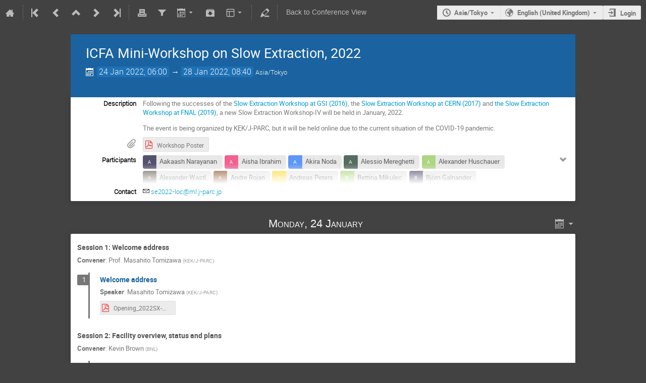

--- FILE ---
content_type: text/html; charset=utf-8
request_url: https://conference-indico.kek.jp/event/163/timetable/?view=standard_numbered
body_size: 161628
content:
<!DOCTYPE html>

<html prefix="og: http://ogp.me/ns#"
      data-static-site="false">
<head>
    <title>ICFA Mini-Workshop on Slow Extraction, 2022  (24-28 January 2022) · conference-indico (Indico)</title>
    <meta charset="UTF-8">
    <meta http-equiv="X-UA-Compatible" content="IE=edge">
    <meta name="csrf-token" id="csrf-token" content="00000000-0000-0000-0000-000000000000">
    <link rel="shortcut icon" type="image/x-icon" href="/images/indico.ico">

    <meta property="og:site_name" content="conference-indico (Indico)">
    <meta property="og:image" content="https://conference-indico.kek.jp/images/indico_square.png">
    <meta property="og:title" content="ICFA Mini-Workshop on Slow Extraction, 2022">
    <meta property="og:type" content="event">
    <meta property="og:description" content="Following the successes of the Slow Extraction Workshop at GSI (2016), the Slow Extraction Workshop at CERN (2017) and the Slow Extraction Workshop at FNAL (2019), a new Slow Extraction Workshop-IV will be held in January, 2022. The event is being organized by KEK/J-PARC, but it will be held online due to the current situation of the COVID-19 pandemic.">
    
    <script type="application/ld+json">
        {"@context":"http://schema.org","@type":"Event","description":"Following the successes of the\u00a0Slow Extraction Workshop at GSI (2016),\u00a0the\u00a0Slow Extraction Workshop at CERN (2017)\u00a0and\u00a0the Slow Extraction Workshop at FNAL (2019), a new Slow Extraction Workshop-IV\u00a0will be held in January, 2022. The event is being organized by KEK/J-PARC, but\u00a0it will be held online due to the current situation of the COVID-19 pandemic.","endDate":"2022-01-28T08:40:00+09:00","location":{"@type":"Place","address":"No address set","name":"No location set"},"name":"ICFA Mini-Workshop on Slow Extraction, 2022","startDate":"2022-01-24T06:00:00+09:00","url":"https://conference-indico.kek.jp/event/163/"}
    </script>


    
    
    

    <script type="text/javascript" src="/assets/i18n/en_GB.js"></script>
    <script type="text/javascript" src="/assets/i18n/en_GB-react.js"></script>
    <script type="text/javascript" src="/assets/js-vars/global.js"></script>

    <script src="/dist/js/exports.8d176b89.bundle.js"></script>
    <script src="/dist/js/common-runtime.bab16b0e.bundle.js"></script>
    <link rel="stylesheet" href="/dist/css/common.c31173ad.css" />
    <script src="/dist/js/common.0ec19318.bundle.js"></script>
    <link rel="stylesheet" href="/dist/css/react.714d0dbe.css" />
    <script src="/dist/js/react.92af1a49.bundle.js"></script>
    <script src="/dist/js/semantic-ui.766f6b91.bundle.js"></script>
    <link rel="stylesheet" href="/dist/css/semantic-ui.03304b73.css" />
    <link rel="stylesheet" href="/dist/css/jquery.3ea47bb4.css" />
    <script src="/dist/js/jquery.a0939d56.bundle.js"></script>
    <link rel="stylesheet" href="/dist/css/main.1bce9d1b.css" />
    <script src="/dist/js/main.7bb061f8.bundle.js"></script>
    <script src="/dist/js/module_core.bc4af069.bundle.js"></script>
    <script src="/dist/js/module_events.creation.d4bebc8c.bundle.js"></script>
    <script src="/dist/js/module_attachments.02979617.bundle.js"></script>
    <script src="/dist/js/outdatedbrowser.10708c2f.bundle.js"></script>
    <link rel="stylesheet" href="/dist/css/outdatedbrowser.1f43ad02.css" />
    <script src="/dist/js/module_events.display.7f598d0b.bundle.js"></script>
    <script src="/dist/js/module_events.contributions.cd43f81c.bundle.js"></script>
    <script src="/dist/js/module_events.header.5dac81e2.bundle.js"></script>
    <script src="/dist/js/module_events.search.86d7411d.bundle.js"></script>
    <script src="/dist/js/module_vc.238a8db8.bundle.js"></script>
    <script src="/dist/js/module_events.cloning.4606d45c.bundle.js"></script>
    <script src="/dist/js/module_events.importing.a6c26c81.bundle.js"></script>
    <link rel="stylesheet" href="/dist/css/themes_standard_numbered.d9e1f18c.css" />
    
    <link rel="stylesheet" type="text/css" media="print" href="/dist/css/themes_standard_numbered.print.5218c6f8.css">
        
    

    

    
        <script>
            moment.locale(["en-gb", 'en']);
            IndicoGlobalVars.isUserAuthenticated = false;
        </script>
    

    <script type="text/javascript" src="/assets/js-vars/user.js"></script>

    <script src="/dist/js/mathjax.cbac3d05.bundle.js"></script>

    

    
</head>
<body data-user-id="null"
      data-debug="false">
    
        <div class="header">

    
    


    
    


<div class="page-header page-header-dark event-page-header">
    <div class="main-action-bar flexrow f-j-space-between f-a-center">
        <div class="button-bar flexrow f-j-start">
            
                

    <a class="i-button text-color subtle icon-home" href="/"
       title="Go to the Indico Home Page"></a>

    <span class="separator"></span>

    
        <a class="i-button text-color subtle icon-first" href="/event/160/"
           title="Oldest event"></a>
    

    
        <a class="i-button text-color subtle icon-prev" href="/event/160/"
           title="Older event"></a>
    

    
        <a class="i-button text-color subtle icon-collapse" href="/category/69/"
           title="Up to category"></a>
    

    
        <a class="i-button text-color subtle icon-next" href="/event/171/"
           title="Newer event"></a>
    

    
        <a class="i-button text-color subtle icon-last" href="/event/198/"
           title="Newest event"></a>
    

    
        <span class="separator"></span>
    
            

            
                
                    <a class="i-button text-color subtle icon-print" href="/event/163/timetable/?print=1&amp;view=standard_numbered"
                       title="Printable version"></a>
                

                
                    <button class="i-button text-color subtle icon-filter filter-link "
       title="Add a filter"></button>

    <div id="event-filters" class="event-filters">
        <form id="filterForm" style="margin: 0;">
            <div style="float: right;">
                <input type="submit" class="btn" value="Apply filter">&nbsp;
                <input type="button" id="removeFilterButton" class="btn" value="Remove filter">
            </div>

            <strong>Focus on:&nbsp;</strong>

            
                <select id="datesSelect" name="showDate" style="font-size: 8pt;">
                    
                    <option value="all" checked>All days</option>
                    
                        <option value="2022-01-24" >24 Jan 2022</option>
                    
                        <option value="2022-01-25" >25 Jan 2022</option>
                    
                        <option value="2022-01-26" >26 Jan 2022</option>
                    
                        <option value="2022-01-27" >27 Jan 2022</option>
                    
                        <option value="2022-01-28" >28 Jan 2022</option>
                    
                </select>
            

            
                <select id="showSessionSelect" name="showSession" style="font-size: 8pt;">
                    
                    <option value="all" checked>All sessions</option>
                    
                        <option value="1" >Session 1</option>
                    
                        <option value="2" >Session 2</option>
                    
                        <option value="3" >Session 3</option>
                    
                        <option value="4" >Session 4</option>
                    
                        <option value="5" >Session 5</option>
                    
                        <option value="6" >Session 6</option>
                    
                        <option value="7" >Session 7</option>
                    
                </select>

                <span style="white-space: nowrap; margin-left: 65px;">
                    
                    <input id="hideContributionsCheckbox" type="checkbox" name="detailLevel" style="margin-right: 5px;"
                           value="session" >
                    <strong id="hideContributionsLabel" style="cursor: pointer;">Hide Contributions</strong>
                </span>
            
        </form>
    </div>

    
    <script>
        (function() {
            'use strict';

            var filterButtonClicked = false;
            var filterButtonState = false;
            var filtersActive = false;

            function filterToggle() {
                if (!filterButtonClicked) {
                    // When clicked for the first time append the div to the correct container
                    $('#pageSubHeader').append($('#event-filters').detach());
                    filterButtonClicked = true;
                }

                filterButtonState = !filterButtonState;
                $('#event-filters').toggle(filterButtonState);
            }

            // Setup the filter button in the toolbar
            $('.filter-link').on('click', function(e) {
                e.preventDefault();
                filterToggle();
            });

            // When remove filter button clicked, if needed reset the form and do submit otherwise
            // just hide the filter div
            $('#removeFilterButton').on('click', function() {
                // Reset the form
                $('#hideContributionsCheckbox').prop('checked', false);
                $('#datesSelect').val('all');
                $('#showSessionSelect').val('all');

                if (filtersActive) {
                    $('#filterForm').submit();
                } else {
                    filterToggle();
                }
            });

            // Make the hide contributions label clickable
            $('#hideContributionsLabel').on('click', function() {
                $('#hideContributionsCheckbox').trigger('click');
            });

            if (filtersActive) {
                _.defer(filterToggle);
            }
        })();
    </script>
                

                <div id="event-calendar-link" data-event-id="163"
                     data-event-contrib-count="34"
                     data-event-session-block-count="7"
                     ></div>

                

                <a class="i-button text-color subtle icon-package-download" href="/event/163/attachments/package"
                   title="Download material"></a>

                <button class="i-button text-color subtle icon-layout arrow js-dropdown" data-toggle="dropdown"
       title="Change theme"></button>
    <ul class="i-dropdown">
        
        
            
            
                <li>
                    
                        <a href="/event/163/timetable/?view=standard">Indico style</a>
                    
                </li>
            
                <li>
                    
                        <a href="/event/163/timetable/?view=standard_inline_minutes">Indico style - inline minutes</a>
                    
                </li>
            
                <li>
                    
                        <a class="disabled"><strong>Indico style - numbered</strong></a>
                    
                </li>
            
                <li>
                    
                        <a href="/event/163/timetable/?view=standard_numbered_inline_minutes">Indico style - numbered + minutes</a>
                    
                </li>
            
                <li>
                    
                        <a href="/event/163/timetable/?view=indico_weeks_view">Indico Weeks View</a>
                    
                </li>
            
        
    </ul>
                

                <span class="separator"></span>
            

            

            
                <a class="i-button text-color subtle icon-edit"
                   href="/event/163/manage/"
                   title="Switch to the management area of this event"></a>
            

            
                <span class="separator"></span>
                <a href="/event/163/" class="i-button text-color subtle">Back to Conference View</a>
            
        </div>

        
    

    <div id="session-bar" class="session-bar flexrow f-j-end ">
        <div class="toolbar">
            <div class="group">
                

                
    
        <div id="tz-selector-widget" style="display: none;" class="tz-selector-widget settingsWidget">
            <div style="line-height: 17px;">
                <span class="settingsWidgetHeader">Choose Timezone</span><br>
            </div>
            <div class="settingsSeparator"></div>
            <div class="tz-mode-container">
                <div>
                    <input type="radio" name="tz_mode" id="tz-mode-local" value="local"
                           checked>
                    <label for="tz-mode-local">Use the event/category timezone</label>
                </div>
                
                <div>
                    <input type="radio" name="tz_mode" id="tz-mode-custom" value="custom"
                           >
                    <label for="tz-mode-custom">Specify a timezone</label>
                </div>
            </div>
            <select name="tz" class="tz-select" size="12" disabled>
                <option value="Africa/Abidjan" >Africa/Abidjan</option><option value="Africa/Accra" >Africa/Accra</option><option value="Africa/Addis_Ababa" >Africa/Addis_Ababa</option><option value="Africa/Algiers" >Africa/Algiers</option><option value="Africa/Asmara" >Africa/Asmara</option><option value="Africa/Bamako" >Africa/Bamako</option><option value="Africa/Bangui" >Africa/Bangui</option><option value="Africa/Banjul" >Africa/Banjul</option><option value="Africa/Bissau" >Africa/Bissau</option><option value="Africa/Blantyre" >Africa/Blantyre</option><option value="Africa/Brazzaville" >Africa/Brazzaville</option><option value="Africa/Bujumbura" >Africa/Bujumbura</option><option value="Africa/Cairo" >Africa/Cairo</option><option value="Africa/Casablanca" >Africa/Casablanca</option><option value="Africa/Ceuta" >Africa/Ceuta</option><option value="Africa/Conakry" >Africa/Conakry</option><option value="Africa/Dakar" >Africa/Dakar</option><option value="Africa/Dar_es_Salaam" >Africa/Dar_es_Salaam</option><option value="Africa/Djibouti" >Africa/Djibouti</option><option value="Africa/Douala" >Africa/Douala</option><option value="Africa/El_Aaiun" >Africa/El_Aaiun</option><option value="Africa/Freetown" >Africa/Freetown</option><option value="Africa/Gaborone" >Africa/Gaborone</option><option value="Africa/Harare" >Africa/Harare</option><option value="Africa/Johannesburg" >Africa/Johannesburg</option><option value="Africa/Juba" >Africa/Juba</option><option value="Africa/Kampala" >Africa/Kampala</option><option value="Africa/Khartoum" >Africa/Khartoum</option><option value="Africa/Kigali" >Africa/Kigali</option><option value="Africa/Kinshasa" >Africa/Kinshasa</option><option value="Africa/Lagos" >Africa/Lagos</option><option value="Africa/Libreville" >Africa/Libreville</option><option value="Africa/Lome" >Africa/Lome</option><option value="Africa/Luanda" >Africa/Luanda</option><option value="Africa/Lubumbashi" >Africa/Lubumbashi</option><option value="Africa/Lusaka" >Africa/Lusaka</option><option value="Africa/Malabo" >Africa/Malabo</option><option value="Africa/Maputo" >Africa/Maputo</option><option value="Africa/Maseru" >Africa/Maseru</option><option value="Africa/Mbabane" >Africa/Mbabane</option><option value="Africa/Mogadishu" >Africa/Mogadishu</option><option value="Africa/Monrovia" >Africa/Monrovia</option><option value="Africa/Nairobi" >Africa/Nairobi</option><option value="Africa/Ndjamena" >Africa/Ndjamena</option><option value="Africa/Niamey" >Africa/Niamey</option><option value="Africa/Nouakchott" >Africa/Nouakchott</option><option value="Africa/Ouagadougou" >Africa/Ouagadougou</option><option value="Africa/Porto-Novo" >Africa/Porto-Novo</option><option value="Africa/Sao_Tome" >Africa/Sao_Tome</option><option value="Africa/Tripoli" >Africa/Tripoli</option><option value="Africa/Tunis" >Africa/Tunis</option><option value="Africa/Windhoek" >Africa/Windhoek</option><option value="America/Adak" >America/Adak</option><option value="America/Anchorage" >America/Anchorage</option><option value="America/Anguilla" >America/Anguilla</option><option value="America/Antigua" >America/Antigua</option><option value="America/Araguaina" >America/Araguaina</option><option value="America/Argentina/Buenos_Aires" >America/Argentina/Buenos_Aires</option><option value="America/Argentina/Catamarca" >America/Argentina/Catamarca</option><option value="America/Argentina/Cordoba" >America/Argentina/Cordoba</option><option value="America/Argentina/Jujuy" >America/Argentina/Jujuy</option><option value="America/Argentina/La_Rioja" >America/Argentina/La_Rioja</option><option value="America/Argentina/Mendoza" >America/Argentina/Mendoza</option><option value="America/Argentina/Rio_Gallegos" >America/Argentina/Rio_Gallegos</option><option value="America/Argentina/Salta" >America/Argentina/Salta</option><option value="America/Argentina/San_Juan" >America/Argentina/San_Juan</option><option value="America/Argentina/San_Luis" >America/Argentina/San_Luis</option><option value="America/Argentina/Tucuman" >America/Argentina/Tucuman</option><option value="America/Argentina/Ushuaia" >America/Argentina/Ushuaia</option><option value="America/Aruba" >America/Aruba</option><option value="America/Asuncion" >America/Asuncion</option><option value="America/Atikokan" >America/Atikokan</option><option value="America/Bahia" >America/Bahia</option><option value="America/Bahia_Banderas" >America/Bahia_Banderas</option><option value="America/Barbados" >America/Barbados</option><option value="America/Belem" >America/Belem</option><option value="America/Belize" >America/Belize</option><option value="America/Blanc-Sablon" >America/Blanc-Sablon</option><option value="America/Boa_Vista" >America/Boa_Vista</option><option value="America/Bogota" >America/Bogota</option><option value="America/Boise" >America/Boise</option><option value="America/Cambridge_Bay" >America/Cambridge_Bay</option><option value="America/Campo_Grande" >America/Campo_Grande</option><option value="America/Cancun" >America/Cancun</option><option value="America/Caracas" >America/Caracas</option><option value="America/Cayenne" >America/Cayenne</option><option value="America/Cayman" >America/Cayman</option><option value="America/Chicago" >America/Chicago</option><option value="America/Chihuahua" >America/Chihuahua</option><option value="America/Ciudad_Juarez" >America/Ciudad_Juarez</option><option value="America/Costa_Rica" >America/Costa_Rica</option><option value="America/Creston" >America/Creston</option><option value="America/Cuiaba" >America/Cuiaba</option><option value="America/Curacao" >America/Curacao</option><option value="America/Danmarkshavn" >America/Danmarkshavn</option><option value="America/Dawson" >America/Dawson</option><option value="America/Dawson_Creek" >America/Dawson_Creek</option><option value="America/Denver" >America/Denver</option><option value="America/Detroit" >America/Detroit</option><option value="America/Dominica" >America/Dominica</option><option value="America/Edmonton" >America/Edmonton</option><option value="America/Eirunepe" >America/Eirunepe</option><option value="America/El_Salvador" >America/El_Salvador</option><option value="America/Fort_Nelson" >America/Fort_Nelson</option><option value="America/Fortaleza" >America/Fortaleza</option><option value="America/Glace_Bay" >America/Glace_Bay</option><option value="America/Goose_Bay" >America/Goose_Bay</option><option value="America/Grand_Turk" >America/Grand_Turk</option><option value="America/Grenada" >America/Grenada</option><option value="America/Guadeloupe" >America/Guadeloupe</option><option value="America/Guatemala" >America/Guatemala</option><option value="America/Guayaquil" >America/Guayaquil</option><option value="America/Guyana" >America/Guyana</option><option value="America/Halifax" >America/Halifax</option><option value="America/Havana" >America/Havana</option><option value="America/Hermosillo" >America/Hermosillo</option><option value="America/Indiana/Indianapolis" >America/Indiana/Indianapolis</option><option value="America/Indiana/Knox" >America/Indiana/Knox</option><option value="America/Indiana/Marengo" >America/Indiana/Marengo</option><option value="America/Indiana/Petersburg" >America/Indiana/Petersburg</option><option value="America/Indiana/Tell_City" >America/Indiana/Tell_City</option><option value="America/Indiana/Vevay" >America/Indiana/Vevay</option><option value="America/Indiana/Vincennes" >America/Indiana/Vincennes</option><option value="America/Indiana/Winamac" >America/Indiana/Winamac</option><option value="America/Inuvik" >America/Inuvik</option><option value="America/Iqaluit" >America/Iqaluit</option><option value="America/Jamaica" >America/Jamaica</option><option value="America/Juneau" >America/Juneau</option><option value="America/Kentucky/Louisville" >America/Kentucky/Louisville</option><option value="America/Kentucky/Monticello" >America/Kentucky/Monticello</option><option value="America/Kralendijk" >America/Kralendijk</option><option value="America/La_Paz" >America/La_Paz</option><option value="America/Lima" >America/Lima</option><option value="America/Los_Angeles" >America/Los_Angeles</option><option value="America/Lower_Princes" >America/Lower_Princes</option><option value="America/Maceio" >America/Maceio</option><option value="America/Managua" >America/Managua</option><option value="America/Manaus" >America/Manaus</option><option value="America/Marigot" >America/Marigot</option><option value="America/Martinique" >America/Martinique</option><option value="America/Matamoros" >America/Matamoros</option><option value="America/Mazatlan" >America/Mazatlan</option><option value="America/Menominee" >America/Menominee</option><option value="America/Merida" >America/Merida</option><option value="America/Metlakatla" >America/Metlakatla</option><option value="America/Mexico_City" >America/Mexico_City</option><option value="America/Miquelon" >America/Miquelon</option><option value="America/Moncton" >America/Moncton</option><option value="America/Monterrey" >America/Monterrey</option><option value="America/Montevideo" >America/Montevideo</option><option value="America/Montserrat" >America/Montserrat</option><option value="America/Nassau" >America/Nassau</option><option value="America/New_York" >America/New_York</option><option value="America/Nome" >America/Nome</option><option value="America/Noronha" >America/Noronha</option><option value="America/North_Dakota/Beulah" >America/North_Dakota/Beulah</option><option value="America/North_Dakota/Center" >America/North_Dakota/Center</option><option value="America/North_Dakota/New_Salem" >America/North_Dakota/New_Salem</option><option value="America/Nuuk" >America/Nuuk</option><option value="America/Ojinaga" >America/Ojinaga</option><option value="America/Panama" >America/Panama</option><option value="America/Paramaribo" >America/Paramaribo</option><option value="America/Phoenix" >America/Phoenix</option><option value="America/Port-au-Prince" >America/Port-au-Prince</option><option value="America/Port_of_Spain" >America/Port_of_Spain</option><option value="America/Porto_Velho" >America/Porto_Velho</option><option value="America/Puerto_Rico" >America/Puerto_Rico</option><option value="America/Punta_Arenas" >America/Punta_Arenas</option><option value="America/Rankin_Inlet" >America/Rankin_Inlet</option><option value="America/Recife" >America/Recife</option><option value="America/Regina" >America/Regina</option><option value="America/Resolute" >America/Resolute</option><option value="America/Rio_Branco" >America/Rio_Branco</option><option value="America/Santarem" >America/Santarem</option><option value="America/Santiago" >America/Santiago</option><option value="America/Santo_Domingo" >America/Santo_Domingo</option><option value="America/Sao_Paulo" >America/Sao_Paulo</option><option value="America/Scoresbysund" >America/Scoresbysund</option><option value="America/Sitka" >America/Sitka</option><option value="America/St_Barthelemy" >America/St_Barthelemy</option><option value="America/St_Johns" >America/St_Johns</option><option value="America/St_Kitts" >America/St_Kitts</option><option value="America/St_Lucia" >America/St_Lucia</option><option value="America/St_Thomas" >America/St_Thomas</option><option value="America/St_Vincent" >America/St_Vincent</option><option value="America/Swift_Current" >America/Swift_Current</option><option value="America/Tegucigalpa" >America/Tegucigalpa</option><option value="America/Thule" >America/Thule</option><option value="America/Tijuana" >America/Tijuana</option><option value="America/Toronto" >America/Toronto</option><option value="America/Tortola" >America/Tortola</option><option value="America/Vancouver" >America/Vancouver</option><option value="America/Whitehorse" >America/Whitehorse</option><option value="America/Winnipeg" >America/Winnipeg</option><option value="America/Yakutat" >America/Yakutat</option><option value="Antarctica/Casey" >Antarctica/Casey</option><option value="Antarctica/Davis" >Antarctica/Davis</option><option value="Antarctica/DumontDUrville" >Antarctica/DumontDUrville</option><option value="Antarctica/Macquarie" >Antarctica/Macquarie</option><option value="Antarctica/Mawson" >Antarctica/Mawson</option><option value="Antarctica/McMurdo" >Antarctica/McMurdo</option><option value="Antarctica/Palmer" >Antarctica/Palmer</option><option value="Antarctica/Rothera" >Antarctica/Rothera</option><option value="Antarctica/Syowa" >Antarctica/Syowa</option><option value="Antarctica/Troll" >Antarctica/Troll</option><option value="Antarctica/Vostok" >Antarctica/Vostok</option><option value="Arctic/Longyearbyen" >Arctic/Longyearbyen</option><option value="Asia/Aden" >Asia/Aden</option><option value="Asia/Almaty" >Asia/Almaty</option><option value="Asia/Amman" >Asia/Amman</option><option value="Asia/Anadyr" >Asia/Anadyr</option><option value="Asia/Aqtau" >Asia/Aqtau</option><option value="Asia/Aqtobe" >Asia/Aqtobe</option><option value="Asia/Ashgabat" >Asia/Ashgabat</option><option value="Asia/Atyrau" >Asia/Atyrau</option><option value="Asia/Baghdad" >Asia/Baghdad</option><option value="Asia/Bahrain" >Asia/Bahrain</option><option value="Asia/Baku" >Asia/Baku</option><option value="Asia/Bangkok" >Asia/Bangkok</option><option value="Asia/Barnaul" >Asia/Barnaul</option><option value="Asia/Beirut" >Asia/Beirut</option><option value="Asia/Bishkek" >Asia/Bishkek</option><option value="Asia/Brunei" >Asia/Brunei</option><option value="Asia/Chita" >Asia/Chita</option><option value="Asia/Choibalsan" >Asia/Choibalsan</option><option value="Asia/Colombo" >Asia/Colombo</option><option value="Asia/Damascus" >Asia/Damascus</option><option value="Asia/Dhaka" >Asia/Dhaka</option><option value="Asia/Dili" >Asia/Dili</option><option value="Asia/Dubai" >Asia/Dubai</option><option value="Asia/Dushanbe" >Asia/Dushanbe</option><option value="Asia/Famagusta" >Asia/Famagusta</option><option value="Asia/Gaza" >Asia/Gaza</option><option value="Asia/Hebron" >Asia/Hebron</option><option value="Asia/Ho_Chi_Minh" >Asia/Ho_Chi_Minh</option><option value="Asia/Hong_Kong" >Asia/Hong_Kong</option><option value="Asia/Hovd" >Asia/Hovd</option><option value="Asia/Irkutsk" >Asia/Irkutsk</option><option value="Asia/Jakarta" >Asia/Jakarta</option><option value="Asia/Jayapura" >Asia/Jayapura</option><option value="Asia/Jerusalem" >Asia/Jerusalem</option><option value="Asia/Kabul" >Asia/Kabul</option><option value="Asia/Kamchatka" >Asia/Kamchatka</option><option value="Asia/Karachi" >Asia/Karachi</option><option value="Asia/Kathmandu" >Asia/Kathmandu</option><option value="Asia/Khandyga" >Asia/Khandyga</option><option value="Asia/Kolkata" >Asia/Kolkata</option><option value="Asia/Krasnoyarsk" >Asia/Krasnoyarsk</option><option value="Asia/Kuala_Lumpur" >Asia/Kuala_Lumpur</option><option value="Asia/Kuching" >Asia/Kuching</option><option value="Asia/Kuwait" >Asia/Kuwait</option><option value="Asia/Macau" >Asia/Macau</option><option value="Asia/Magadan" >Asia/Magadan</option><option value="Asia/Makassar" >Asia/Makassar</option><option value="Asia/Manila" >Asia/Manila</option><option value="Asia/Muscat" >Asia/Muscat</option><option value="Asia/Nicosia" >Asia/Nicosia</option><option value="Asia/Novokuznetsk" >Asia/Novokuznetsk</option><option value="Asia/Novosibirsk" >Asia/Novosibirsk</option><option value="Asia/Omsk" >Asia/Omsk</option><option value="Asia/Oral" >Asia/Oral</option><option value="Asia/Phnom_Penh" >Asia/Phnom_Penh</option><option value="Asia/Pontianak" >Asia/Pontianak</option><option value="Asia/Pyongyang" >Asia/Pyongyang</option><option value="Asia/Qatar" >Asia/Qatar</option><option value="Asia/Qostanay" >Asia/Qostanay</option><option value="Asia/Qyzylorda" >Asia/Qyzylorda</option><option value="Asia/Riyadh" >Asia/Riyadh</option><option value="Asia/Sakhalin" >Asia/Sakhalin</option><option value="Asia/Samarkand" >Asia/Samarkand</option><option value="Asia/Seoul" >Asia/Seoul</option><option value="Asia/Shanghai" >Asia/Shanghai</option><option value="Asia/Singapore" >Asia/Singapore</option><option value="Asia/Srednekolymsk" >Asia/Srednekolymsk</option><option value="Asia/Taipei" >Asia/Taipei</option><option value="Asia/Tashkent" >Asia/Tashkent</option><option value="Asia/Tbilisi" >Asia/Tbilisi</option><option value="Asia/Tehran" >Asia/Tehran</option><option value="Asia/Thimphu" >Asia/Thimphu</option><option value="Asia/Tokyo" selected>Asia/Tokyo</option><option value="Asia/Tomsk" >Asia/Tomsk</option><option value="Asia/Ulaanbaatar" >Asia/Ulaanbaatar</option><option value="Asia/Urumqi" >Asia/Urumqi</option><option value="Asia/Ust-Nera" >Asia/Ust-Nera</option><option value="Asia/Vientiane" >Asia/Vientiane</option><option value="Asia/Vladivostok" >Asia/Vladivostok</option><option value="Asia/Yakutsk" >Asia/Yakutsk</option><option value="Asia/Yangon" >Asia/Yangon</option><option value="Asia/Yekaterinburg" >Asia/Yekaterinburg</option><option value="Asia/Yerevan" >Asia/Yerevan</option><option value="Atlantic/Azores" >Atlantic/Azores</option><option value="Atlantic/Bermuda" >Atlantic/Bermuda</option><option value="Atlantic/Canary" >Atlantic/Canary</option><option value="Atlantic/Cape_Verde" >Atlantic/Cape_Verde</option><option value="Atlantic/Faroe" >Atlantic/Faroe</option><option value="Atlantic/Madeira" >Atlantic/Madeira</option><option value="Atlantic/Reykjavik" >Atlantic/Reykjavik</option><option value="Atlantic/South_Georgia" >Atlantic/South_Georgia</option><option value="Atlantic/St_Helena" >Atlantic/St_Helena</option><option value="Atlantic/Stanley" >Atlantic/Stanley</option><option value="Australia/Adelaide" >Australia/Adelaide</option><option value="Australia/Brisbane" >Australia/Brisbane</option><option value="Australia/Broken_Hill" >Australia/Broken_Hill</option><option value="Australia/Darwin" >Australia/Darwin</option><option value="Australia/Eucla" >Australia/Eucla</option><option value="Australia/Hobart" >Australia/Hobart</option><option value="Australia/Lindeman" >Australia/Lindeman</option><option value="Australia/Lord_Howe" >Australia/Lord_Howe</option><option value="Australia/Melbourne" >Australia/Melbourne</option><option value="Australia/Perth" >Australia/Perth</option><option value="Australia/Sydney" >Australia/Sydney</option><option value="Canada/Atlantic" >Canada/Atlantic</option><option value="Canada/Central" >Canada/Central</option><option value="Canada/Eastern" >Canada/Eastern</option><option value="Canada/Mountain" >Canada/Mountain</option><option value="Canada/Newfoundland" >Canada/Newfoundland</option><option value="Canada/Pacific" >Canada/Pacific</option><option value="Europe/Amsterdam" >Europe/Amsterdam</option><option value="Europe/Andorra" >Europe/Andorra</option><option value="Europe/Astrakhan" >Europe/Astrakhan</option><option value="Europe/Athens" >Europe/Athens</option><option value="Europe/Belgrade" >Europe/Belgrade</option><option value="Europe/Berlin" >Europe/Berlin</option><option value="Europe/Bratislava" >Europe/Bratislava</option><option value="Europe/Brussels" >Europe/Brussels</option><option value="Europe/Bucharest" >Europe/Bucharest</option><option value="Europe/Budapest" >Europe/Budapest</option><option value="Europe/Busingen" >Europe/Busingen</option><option value="Europe/Chisinau" >Europe/Chisinau</option><option value="Europe/Copenhagen" >Europe/Copenhagen</option><option value="Europe/Dublin" >Europe/Dublin</option><option value="Europe/Gibraltar" >Europe/Gibraltar</option><option value="Europe/Guernsey" >Europe/Guernsey</option><option value="Europe/Helsinki" >Europe/Helsinki</option><option value="Europe/Isle_of_Man" >Europe/Isle_of_Man</option><option value="Europe/Istanbul" >Europe/Istanbul</option><option value="Europe/Jersey" >Europe/Jersey</option><option value="Europe/Kaliningrad" >Europe/Kaliningrad</option><option value="Europe/Kirov" >Europe/Kirov</option><option value="Europe/Kyiv" >Europe/Kyiv</option><option value="Europe/Lisbon" >Europe/Lisbon</option><option value="Europe/Ljubljana" >Europe/Ljubljana</option><option value="Europe/London" >Europe/London</option><option value="Europe/Luxembourg" >Europe/Luxembourg</option><option value="Europe/Madrid" >Europe/Madrid</option><option value="Europe/Malta" >Europe/Malta</option><option value="Europe/Mariehamn" >Europe/Mariehamn</option><option value="Europe/Minsk" >Europe/Minsk</option><option value="Europe/Monaco" >Europe/Monaco</option><option value="Europe/Moscow" >Europe/Moscow</option><option value="Europe/Oslo" >Europe/Oslo</option><option value="Europe/Paris" >Europe/Paris</option><option value="Europe/Podgorica" >Europe/Podgorica</option><option value="Europe/Prague" >Europe/Prague</option><option value="Europe/Riga" >Europe/Riga</option><option value="Europe/Rome" >Europe/Rome</option><option value="Europe/Samara" >Europe/Samara</option><option value="Europe/San_Marino" >Europe/San_Marino</option><option value="Europe/Sarajevo" >Europe/Sarajevo</option><option value="Europe/Saratov" >Europe/Saratov</option><option value="Europe/Simferopol" >Europe/Simferopol</option><option value="Europe/Skopje" >Europe/Skopje</option><option value="Europe/Sofia" >Europe/Sofia</option><option value="Europe/Stockholm" >Europe/Stockholm</option><option value="Europe/Tallinn" >Europe/Tallinn</option><option value="Europe/Tirane" >Europe/Tirane</option><option value="Europe/Ulyanovsk" >Europe/Ulyanovsk</option><option value="Europe/Vaduz" >Europe/Vaduz</option><option value="Europe/Vatican" >Europe/Vatican</option><option value="Europe/Vienna" >Europe/Vienna</option><option value="Europe/Vilnius" >Europe/Vilnius</option><option value="Europe/Volgograd" >Europe/Volgograd</option><option value="Europe/Warsaw" >Europe/Warsaw</option><option value="Europe/Zagreb" >Europe/Zagreb</option><option value="Europe/Zurich" >Europe/Zurich</option><option value="GMT" >GMT</option><option value="Indian/Antananarivo" >Indian/Antananarivo</option><option value="Indian/Chagos" >Indian/Chagos</option><option value="Indian/Christmas" >Indian/Christmas</option><option value="Indian/Cocos" >Indian/Cocos</option><option value="Indian/Comoro" >Indian/Comoro</option><option value="Indian/Kerguelen" >Indian/Kerguelen</option><option value="Indian/Mahe" >Indian/Mahe</option><option value="Indian/Maldives" >Indian/Maldives</option><option value="Indian/Mauritius" >Indian/Mauritius</option><option value="Indian/Mayotte" >Indian/Mayotte</option><option value="Indian/Reunion" >Indian/Reunion</option><option value="Pacific/Apia" >Pacific/Apia</option><option value="Pacific/Auckland" >Pacific/Auckland</option><option value="Pacific/Bougainville" >Pacific/Bougainville</option><option value="Pacific/Chatham" >Pacific/Chatham</option><option value="Pacific/Chuuk" >Pacific/Chuuk</option><option value="Pacific/Easter" >Pacific/Easter</option><option value="Pacific/Efate" >Pacific/Efate</option><option value="Pacific/Fakaofo" >Pacific/Fakaofo</option><option value="Pacific/Fiji" >Pacific/Fiji</option><option value="Pacific/Funafuti" >Pacific/Funafuti</option><option value="Pacific/Galapagos" >Pacific/Galapagos</option><option value="Pacific/Gambier" >Pacific/Gambier</option><option value="Pacific/Guadalcanal" >Pacific/Guadalcanal</option><option value="Pacific/Guam" >Pacific/Guam</option><option value="Pacific/Honolulu" >Pacific/Honolulu</option><option value="Pacific/Kanton" >Pacific/Kanton</option><option value="Pacific/Kiritimati" >Pacific/Kiritimati</option><option value="Pacific/Kosrae" >Pacific/Kosrae</option><option value="Pacific/Kwajalein" >Pacific/Kwajalein</option><option value="Pacific/Majuro" >Pacific/Majuro</option><option value="Pacific/Marquesas" >Pacific/Marquesas</option><option value="Pacific/Midway" >Pacific/Midway</option><option value="Pacific/Nauru" >Pacific/Nauru</option><option value="Pacific/Niue" >Pacific/Niue</option><option value="Pacific/Norfolk" >Pacific/Norfolk</option><option value="Pacific/Noumea" >Pacific/Noumea</option><option value="Pacific/Pago_Pago" >Pacific/Pago_Pago</option><option value="Pacific/Palau" >Pacific/Palau</option><option value="Pacific/Pitcairn" >Pacific/Pitcairn</option><option value="Pacific/Pohnpei" >Pacific/Pohnpei</option><option value="Pacific/Port_Moresby" >Pacific/Port_Moresby</option><option value="Pacific/Rarotonga" >Pacific/Rarotonga</option><option value="Pacific/Saipan" >Pacific/Saipan</option><option value="Pacific/Tahiti" >Pacific/Tahiti</option><option value="Pacific/Tarawa" >Pacific/Tarawa</option><option value="Pacific/Tongatapu" >Pacific/Tongatapu</option><option value="Pacific/Wake" >Pacific/Wake</option><option value="Pacific/Wallis" >Pacific/Wallis</option><option value="US/Alaska" >US/Alaska</option><option value="US/Arizona" >US/Arizona</option><option value="US/Central" >US/Central</option><option value="US/Eastern" >US/Eastern</option><option value="US/Hawaii" >US/Hawaii</option><option value="US/Mountain" >US/Mountain</option><option value="US/Pacific" >US/Pacific</option><option value="UTC" >UTC</option>
            </select>
            
            <div class="tz-save-container">
                <button class="i-button highlight" type="button"
                        data-href="/change-timezone"
                        data-method="POST"
                        data-params-selector="#tz-selector-widget input[name=tz_mode]:checked,
                                              #tz-selector-widget select[name=tz]:not(:disabled),
                                              #tz-update-user:checked"
                        data-reload-after
                        data-ajax>
                    Save
                </button>
            </div>
        </div>

        <button id="tz-selector-link" class="i-button icon-time arrow">Asia/Tokyo</button>
    


                
                    
    
    
    
    
    
        <button id="language-selector-link" class="icon-earth i-button arrow js-dropdown"
                data-toggle="dropdown">English (United Kingdom)</button>
    
    
        <ul class="i-dropdown">
            
                <li>
                    
                        <a data-href="/change-language"
                           data-method="POST"
                           data-params='{&#34;lang&#34;:&#34;de_DE&#34;}'
                           data-reload-after
                           data-ajax>Deutsch (Deutschland)</a>
                    
                </li>
            
                <li>
                    
                        <a class="disabled" title="This is your current language.">English (United Kingdom)</a>
                    
                </li>
            
                <li>
                    
                        <a data-href="/change-language"
                           data-method="POST"
                           data-params='{&#34;lang&#34;:&#34;en_US&#34;}'
                           data-reload-after
                           data-ajax>English (United States)</a>
                    
                </li>
            
                <li>
                    
                        <a data-href="/change-language"
                           data-method="POST"
                           data-params='{&#34;lang&#34;:&#34;es_ES&#34;}'
                           data-reload-after
                           data-ajax>Español (España)</a>
                    
                </li>
            
                <li>
                    
                        <a data-href="/change-language"
                           data-method="POST"
                           data-params='{&#34;lang&#34;:&#34;fr_FR&#34;}'
                           data-reload-after
                           data-ajax>Français (France)</a>
                    
                </li>
            
                <li>
                    
                        <a data-href="/change-language"
                           data-method="POST"
                           data-params='{&#34;lang&#34;:&#34;it_IT&#34;}'
                           data-reload-after
                           data-ajax>Italiano (Italia)</a>
                    
                </li>
            
                <li>
                    
                        <a data-href="/change-language"
                           data-method="POST"
                           data-params='{&#34;lang&#34;:&#34;pl_PL&#34;}'
                           data-reload-after
                           data-ajax>Polski (Polska)</a>
                    
                </li>
            
                <li>
                    
                        <a data-href="/change-language"
                           data-method="POST"
                           data-params='{&#34;lang&#34;:&#34;pt_BR&#34;}'
                           data-reload-after
                           data-ajax>Português (Brasil)</a>
                    
                </li>
            
                <li>
                    
                        <a data-href="/change-language"
                           data-method="POST"
                           data-params='{&#34;lang&#34;:&#34;tr_TR&#34;}'
                           data-reload-after
                           data-ajax>Türkçe (Türkiye)</a>
                    
                </li>
            
                <li>
                    
                        <a data-href="/change-language"
                           data-method="POST"
                           data-params='{&#34;lang&#34;:&#34;cs_CZ&#34;}'
                           data-reload-after
                           data-ajax>Čeština (Česko)</a>
                    
                </li>
            
                <li>
                    
                        <a data-href="/change-language"
                           data-method="POST"
                           data-params='{&#34;lang&#34;:&#34;mn_MN&#34;}'
                           data-reload-after
                           data-ajax>Монгол (Монгол)</a>
                    
                </li>
            
                <li>
                    
                        <a data-href="/change-language"
                           data-method="POST"
                           data-params='{&#34;lang&#34;:&#34;uk_UA&#34;}'
                           data-reload-after
                           data-ajax>Українська (Україна)</a>
                    
                </li>
            
                <li>
                    
                        <a data-href="/change-language"
                           data-method="POST"
                           data-params='{&#34;lang&#34;:&#34;zh_Hans_CN&#34;}'
                           data-reload-after
                           data-ajax>中文 (中国)</a>
                    
                </li>
            
        </ul>
    

                    
                    
                        
                    

                    <a class="i-button icon-enter" href="https://conference-indico.kek.jp/login/?next=/event/163/timetable/?view%3Dstandard_numbered">Login</a>
                
            </div>
        </div>
    </div>

    </div>

    
    <div id="pageSubHeader"></div>
</div>

</div>
<div class="main"><div>







    
    





<div class="event-wrapper">
    
        <div class="event-header">
            <div class="event-title">
                <div>
                    
                    <h1 itemprop="name">ICFA Mini-Workshop on Slow Extraction, 2022</h1>
                </div>
                <div class="event-actions">
                    <div class="event-manage-button">
                        <div class="toolbar right thin">
        
        
        
        </div>
                    </div>
                    <div class="event-privacy-info-button">
                        
    
                    </div>
                </div>
            </div>
            <div class="details">
                <div class="event-date">
                    <i class="icon-calendar header-data" title="Start/end date/time of the event"></i>
    <span class="event-time-data">
        <time itemprop="startDate" datetime="2022-01-23T21:00:00+00:00">
        
        24 Jan 2022, 06:00
    </time>
            &rarr;
            <time itemprop="endDate" datetime="2022-01-27T23:40:00+00:00">
        
        28 Jan 2022, 08:40
    </time>
        
        <span class="timezone">Asia/Tokyo</span>
    </span>
                </div>
                
                    
                
                
                
            </div>
        </div>
    

    
        
            <div class="event-sub-header">
                
                
                




<div class="event-details">
    
        <div class="event-details-row">
            <div class="event-details-label">Description</div>
            <div class="event-details-content">
    <div itemprop="description" class="item-description event-description editor-output">
        <p>Following the successes of the&nbsp;<a href="https://indico.gsi.de/event/4496/" target="_blank">Slow Extraction Workshop at GSI (2016)</a>,&nbsp;the&nbsp;<a href="https://indico.cern.ch/event/639766/" target="_blank">Slow Extraction Workshop at CERN (2017)</a>&nbsp;and&nbsp;<a href="https://indico.fnal.gov/event/20260/" target="_blank">the Slow Extraction Workshop at FNAL (2019)</a>, a new Slow Extraction Workshop-IV&nbsp;will be held in January, 2022.</p>

<p>The event is being organized by KEK/J-PARC, but&nbsp;it will be held online due to the current situation of the COVID-19 pandemic.</p>
    </div>
</div>
        </div>
    
    
    
        <div class="event-details-row">
            <div class="event-details-label icon-attachment inline-attachments-icon"></div>
            <div class="event-details-content material-list">
                
    
    

    <div class="attachments-display-container toolbar">
        
            <div class="folder">
                
    
    
    <a class="attachment icon-file-pdf   i-button"
       data-previewable="false"
       data-attachment-id="2653"
       href="/event/163/attachments/2128/2653/SX-WSposter2.pdf" target="_blank"
       rel="noopener noreferrer"
       title="Workshop Poster"><span class="title">Workshop Poster</span></a>

                
            </div>
        
    </div>

            </div>
        </div>
    
    
    

    <div class="event-details-row">
        <div class="event-details-label">Participants</div>
        <div class="event-details-content">
            <div class="participant-list-wrapper">
                <ul class="participant-list"><li class="ui image label meeting-participant "><img src="/event/163/registrations/142/10404/avatar" alt="">Aakaash Narayanan
                        </li><li class="ui image label meeting-participant "><img src="/event/163/registrations/142/10403/avatar" alt="">Aisha Ibrahim
                        </li><li class="ui image label meeting-participant "><img src="/event/163/registrations/142/10662/avatar" alt="">Akira Noda
                        </li><li class="ui image label meeting-participant "><img src="/event/163/registrations/142/10812/avatar" alt="">Alessio Mereghetti
                        </li><li class="ui image label meeting-participant "><img src="/event/163/registrations/142/10721/avatar" alt="">Alexander Huschauer
                        </li><li class="ui image label meeting-participant "><img src="/event/163/registrations/142/10253/avatar" alt="">Alexander Wastl
                        </li><li class="ui image label meeting-participant "><img src="/event/163/registrations/142/10471/avatar" alt="">Andre Rojan
                        </li><li class="ui image label meeting-participant "><img src="/event/163/registrations/142/10249/avatar" alt="">Andreas Peters
                        </li><li class="ui image label meeting-participant "><img src="/event/163/registrations/142/10723/avatar" alt="">Bettina Mikulec
                        </li><li class="ui image label meeting-participant "><img src="/event/163/registrations/142/10555/avatar" alt="">Björn Galnander
                        </li><li class="ui image label meeting-participant "><img src="/event/163/registrations/142/10245/avatar" alt="">Brennan Goddard
                        </li><li class="ui image label meeting-participant "><img src="/event/163/registrations/142/10344/avatar" alt="">Bruno BALHAN
                        </li><li class="ui image label meeting-participant "><img src="/event/163/registrations/142/10458/avatar" alt="">Chong Shik Park
                        </li><li class="ui image label meeting-participant "><img src="/event/163/registrations/142/10470/avatar" alt="">Claude Krantz
                        </li><li class="ui image label meeting-participant "><img src="/event/163/registrations/142/10457/avatar" alt="">Cristopher Cortés
                        </li><li class="ui image label meeting-participant "><img src="/event/163/registrations/142/10246/avatar" alt="">Dale Prokopovich
                        </li><li class="ui image label meeting-participant "><img src="/event/163/registrations/142/10295/avatar" alt="">David Kelliher
                        </li><li class="ui image label meeting-participant "><img src="/event/163/registrations/142/10454/avatar" alt="">David Ondreka
                        </li><li class="ui image label meeting-participant "><img src="/event/163/registrations/142/10825/avatar" alt="">Eiichi Yanaoka
                        </li><li class="ui image label meeting-participant "><img src="/event/163/registrations/142/10456/avatar" alt="">Eike Feldmeier
                        </li><li class="ui image label meeting-participant "><img src="/event/163/registrations/142/10359/avatar" alt="">Elena Benedetto
                        </li><li class="ui image label meeting-participant "><img src="/event/163/registrations/142/10402/avatar" alt="">Eliott Johnson
                        </li><li class="ui image label meeting-participant "><img src="/event/163/registrations/142/10833/avatar" alt="">Eva Barbara Holzer
                        </li><li class="ui image label meeting-participant "><img src="/event/163/registrations/142/10751/avatar" alt="">Fabien Plassard
                        </li><li class="ui image label meeting-participant "><img src="/event/163/registrations/142/10560/avatar" alt="">Federico Roncarolo
                        </li><li class="ui image label meeting-participant "><img src="/event/163/registrations/142/10250/avatar" alt="">Florian Kühteubl
                        </li><li class="ui image label meeting-participant "><img src="/event/163/registrations/142/10828/avatar" alt="">Francesca Galluccio
                        </li><li class="ui image label meeting-participant "><img src="/event/163/registrations/142/10813/avatar" alt="">Francesco Velotti
                        </li><li class="ui image label meeting-participant "><img src="/event/163/registrations/142/10654/avatar" alt="">Frank Stulle
                        </li><li class="ui image label meeting-participant "><img src="/event/163/registrations/142/10728/avatar" alt="">Fumimasa MUTO
                        </li><li class="ui image label meeting-participant "><img src="/event/163/registrations/142/10734/avatar" alt="">GeiYoub Lim
                        </li><li class="ui image label meeting-participant "><img src="/event/163/registrations/142/10345/avatar" alt="">Helmut Vincke
                        </li><li class="ui image label meeting-participant "><img src="/event/163/registrations/142/10624/avatar" alt="">Ivan Koop
                        </li><li class="ui image label meeting-participant "><img src="/event/163/registrations/142/10349/avatar" alt="">Jan Borburgh
                        </li><li class="ui image label meeting-participant "><img src="/event/163/registrations/142/10601/avatar" alt="">Jian Shi
                        </li><li class="ui image label meeting-participant "><img src="/event/163/registrations/142/10543/avatar" alt="">Jiangyan Yang
                        </li><li class="ui image label meeting-participant "><img src="/event/163/registrations/142/10835/avatar" alt="">Jose Berlioz
                        </li><li class="ui image label meeting-participant "><img src="/event/163/registrations/142/10365/avatar" alt="">Katsuya Okamura
                        </li><li class="ui image label meeting-participant "><img src="/event/163/registrations/142/10780/avatar" alt="">Kazuaki Niki
                        </li><li class="ui image label meeting-participant "><img src="/event/163/registrations/142/10673/avatar" alt="">Kazuhiro Tanaka
                        </li><li class="ui image label meeting-participant "><img src="/event/163/registrations/142/10685/avatar" alt="">Kazunori Numai
                        </li><li class="ui image label meeting-participant "><img src="/event/163/registrations/142/10720/avatar" alt="">Kazuya Aoki
                        </li><li class="ui image label meeting-participant "><img src="/event/163/registrations/142/10528/avatar" alt="">Kevin Brown
                        </li><li class="ui image label meeting-participant "><img src="/event/163/registrations/142/10396/avatar" alt="">Kiyomi Seiya
                        </li><li class="ui image label meeting-participant "><img src="/event/163/registrations/142/10784/avatar" alt="">Koji Noda
                        </li><li class="ui image label meeting-participant "><img src="/event/163/registrations/142/10358/avatar" alt="">Luigi Salvatore Esposito
                        </li><li class="ui image label meeting-participant "><img src="/event/163/registrations/142/10791/avatar" alt="">Manfred Grieser
                        </li><li class="ui image label meeting-participant "><img src="/event/163/registrations/142/10553/avatar" alt="">Marco Pullia
                        </li><li class="ui image label meeting-participant "><img src="/event/163/registrations/142/10823/avatar" alt="">Mariusz Sapinski
                        </li><li class="ui image label meeting-participant "><img src="/event/163/registrations/142/10077/avatar" alt="">Masahito Tomizawa
                        </li><li class="ui image label meeting-participant "><img src="/event/163/registrations/142/10474/avatar" alt="">Masahito YOSHII
                        </li><li class="ui image label meeting-participant "><img src="/event/163/registrations/142/10596/avatar" alt="">Massimo Giovannozzi
                        </li><li class="ui image label meeting-participant "><img src="/event/163/registrations/142/10842/avatar" alt="">Matthew Alvarez
                        </li><li class="ui image label meeting-participant "><img src="/event/163/registrations/142/10360/avatar" alt="">Matthew Fraser
                        </li><li class="ui image label meeting-participant "><img src="/event/163/registrations/142/10600/avatar" alt="">Mattson Thieme
                        </li><li class="ui image label meeting-participant "><img src="/event/163/registrations/142/10252/avatar" alt="">Mauro Pivi
                        </li><li class="ui image label meeting-participant "><img src="/event/163/registrations/142/10542/avatar" alt="">Maxim Saifulin
                        </li><li class="ui image label meeting-participant "><img src="/event/163/registrations/142/10527/avatar" alt="">Michelangelo Pari
                        </li><li class="ui image label meeting-participant "><img src="/event/163/registrations/142/10567/avatar" alt="">MICHIKAZU KINSHO
                        </li><li class="ui image label meeting-participant "><img src="/event/163/registrations/142/10357/avatar" alt="">Pablo Arrutia
                        </li><li class="ui image label meeting-participant "><img src="/event/163/registrations/142/10247/avatar" alt="">Peter Forck
                        </li><li class="ui image label meeting-participant "><img src="/event/163/registrations/142/10834/avatar" alt="">Peter Prieto
                        </li><li class="ui image label meeting-participant "><img src="/event/163/registrations/142/10606/avatar" alt="">Plamen Boutachkov
                        </li><li class="ui image label meeting-participant "><img src="/event/163/registrations/142/10768/avatar" alt="">Rahul Singh
                        </li><li class="ui image label meeting-participant "><img src="/event/163/registrations/142/10665/avatar" alt="">Ralph Steinhagen
                        </li><li class="ui image label meeting-participant "><img src="/event/163/registrations/142/10346/avatar" alt="">Rebecca Taylor
                        </li><li class="ui image label meeting-participant "><img src="/event/163/registrations/142/10594/avatar" alt="">Robert Ainsworth
                        </li><li class="ui image label meeting-participant "><img src="/event/163/registrations/142/10343/avatar" alt="">Rui Franqueira Ximenes
                        </li><li class="ui image label meeting-participant "><img src="/event/163/registrations/142/9967/avatar" alt="">Ryotaro MUTO
                        </li><li class="ui image label meeting-participant "><img src="/event/163/registrations/142/10625/avatar" alt="">SAKIKO ASHIKAGA
                        </li><li class="ui image label meeting-participant "><img src="/event/163/registrations/142/10583/avatar" alt="">Sergei Ivanov
                        </li><li class="ui image label meeting-participant "><img src="/event/163/registrations/142/10422/avatar" alt="">Shinji Machida
                        </li><li class="ui image label meeting-participant "><img src="/event/163/registrations/142/10564/avatar" alt="">Shinya Sawada
                        </li><li class="ui image label meeting-participant "><img src="/event/163/registrations/142/10348/avatar" alt="">Simone Gilardoni
                        </li><li class="ui image label meeting-participant "><img src="/event/163/registrations/142/10836/avatar" alt="">Soma Iwata
                        </li><li class="ui image label meeting-participant "><img src="/event/163/registrations/142/10450/avatar" alt="">Stefan Sorge
                        </li><li class="ui image label meeting-participant "><img src="/event/163/registrations/142/10401/avatar" alt="">Steve Werkema
                        </li><li class="ui image label meeting-participant "><img src="/event/163/registrations/142/10824/avatar" alt="">Susumu Igarashi
                        </li><li class="ui image label meeting-participant "><img src="/event/163/registrations/142/10778/avatar" alt="">Tadashi Koseki
                        </li><li class="ui image label meeting-participant "><img src="/event/163/registrations/142/10571/avatar" alt="">Takeshi KOMATSUBARA
                        </li><li class="ui image label meeting-participant "><img src="/event/163/registrations/142/10820/avatar" alt="">Takeshi Toyama
                        </li><li class="ui image label meeting-participant "><img src="/event/163/registrations/142/10255/avatar" alt="">Vladimir Nagaslaev
                        </li><li class="ui image label meeting-participant "><img src="/event/163/registrations/142/10445/avatar" alt="">Walter Scandale
                        </li><li class="ui image label meeting-participant "><img src="/event/163/registrations/142/10827/avatar" alt="">Yoichi Sato
                        </li><li class="ui image label meeting-participant "><img src="/event/163/registrations/142/10595/avatar" alt="">Yoshiharu Mori
                        </li><li class="ui image label meeting-participant "><img src="/event/163/registrations/142/10779/avatar" alt="">Yoshinori Hashimoto
                        </li><li class="ui image label meeting-participant "><img src="/event/163/registrations/142/10719/avatar" alt="">Yoshinori Sato
                        </li><li class="ui image label meeting-participant "><img src="/event/163/registrations/142/10377/avatar" alt="">YOSHITSUGU ARAKAKI
                        </li><li class="ui image label meeting-participant "><img src="/event/163/registrations/142/10548/avatar" alt="">Yury Ivanov
                        </li></ul>
                <a class="trigger icon-expand" title="See the full list"></a>
            </div>
        </div>
    </div>

    
        <div class="event-details-row">
            <div class="event-details-label">Contact</div>
            <div class="event-details-content">
                
                    <div>
                        <i class="icon-mail"></i>
                        <a href="mailto:se2022-loc@ml.j-parc.jp">se2022-loc@ml.j-parc.jp</a>
                    </div>
                
                
            </div>
        </div>
    
</div>
            </div>
        

        

        <div class="event-body event-locked">
            




    
    <ul class="day-list">
        
            

            
                <li id="day-2022-01-23">
                    
                        
                            <div class="day-header" style="width: 100%;">
                                <div class="day-title" data-anchor="day-2022-01-23" data-anchor-strip-arg="note">
                                    Monday, 24 January
                                </div>
                                
                                    <a class="js-go-to-day icon-calendar arrow js-dropdown" data-toggle="dropdown"></a>
                                    <ul class="i-dropdown days-dropdown">
                                        
                                            <li>
                                                <a href="#day-2022-01-24">
                                                    Mon, 24 Jan
                                                </a>
                                            </li>
                                        
                                            <li>
                                                <a href="#day-2022-01-25">
                                                    Tue, 25 Jan
                                                </a>
                                            </li>
                                        
                                            <li>
                                                <a href="#day-2022-01-26">
                                                    Wed, 26 Jan
                                                </a>
                                            </li>
                                        
                                            <li>
                                                <a href="#day-2022-01-27">
                                                    Thu, 27 Jan
                                                </a>
                                            </li>
                                        
                                            <li>
                                                <a href="#day-2022-01-28">
                                                    Fri, 28 Jan
                                                </a>
                                            </li>
                                        
                                    </ul>
                                
                            </div>
                        
                    
                    <ul class="meeting-timetable">

            
    
    

    <li class="timetable-item timetable-block" id="b-1172-session-1-welcome-addre">
        <span class="timetable-time top-level">
            
        </span>
        <div class="timetable-item-body flexcol">
            <div class="timetable-item-header flexrow">
                <span class="timetable-title top-level" data-anchor="b-1172-session-1-welcome-addre" data-anchor-strip-arg="note">Session 1: Welcome address</span>
                
                <div class="timetable-item-actions">
                    <div class="toolbar right thin">
        
        
        
        </div>
                    
                </div>
            </div>
            

            
            
                <div class="convener-list">
                    <span class="label">Convener</span>:
                    <span class=""><span class="speaker-title">Prof.</span>
    <span>Masahito Tomizawa</span>
        <span class="affiliation">
            <span class="text">(<span>KEK/J-PARC</span>)</span></span></span></div>
            


            <table class="timetable-item-details session-details">
                <tbody>
                    <div class="js-attachment-container">
        
    </div>
                </tbody>
            </table>

            

            <ul class="meeting-sub-timetable">
                    
                    
                        
                            
                            <li class="timetable-item timetable-contrib" id="1-welcome-address">
        <span class="timetable-time nested">
            
                <span class="start-time">
                    1
                </span>
            
        </span>

        <div class="timetable-item-body flexcol">
            <div class="timetable-item-header flexrow">
                <span class="timetable-title nested" data-anchor="1-welcome-address" data-anchor-strip-arg="note">Welcome address</span>
                
                
                <div class="timetable-item-actions">
                    <div class="toolbar right thin">
        
        
        
        </div>
                    
                </div>
            </div>

            

            
            
                <div class="speaker-list">
        <span class="label">Speaker</span>:
        <span class="">
    <span>Masahito Tomizawa</span>
        <span class="affiliation">
            <span class="text">(<span>KEK/J-PARC</span>)</span></span></span>
    </div>
            

            
            <div class="js-attachment-container">
        
            <div class="material-list">
                
    
    

    <div class="attachments-display-container toolbar">
        
            <div class="folder">
                
    
    
    <a class="attachment icon-file-pdf   i-button"
       data-previewable="false"
       data-attachment-id="2703"
       href="/event/163/contributions/3137/attachments/2159/2703/Opening_2022SX-WS.pdf" target="_blank"
       rel="noopener noreferrer"
       title="Opening_2022SX-WS.pdf"><span class="title">Opening_2022SX-WS.pdf</span></a>

                
            </div>
        
    </div>

            </div>
        
    </div>

            

            
        </div>
    </li>
                        
                    
                </ul>
        </div>
    </li>

            

            

            
    
    

    <li class="timetable-item timetable-block" id="b-1173-session-2-facility-over">
        <span class="timetable-time top-level">
            
        </span>
        <div class="timetable-item-body flexcol">
            <div class="timetable-item-header flexrow">
                <span class="timetable-title top-level" data-anchor="b-1173-session-2-facility-over" data-anchor-strip-arg="note">Session 2: Facility overview, status and plans</span>
                
                <div class="timetable-item-actions">
                    <div class="toolbar right thin">
        
        
        
        </div>
                    
                </div>
            </div>
            

            
            
                <div class="convener-list">
                    <span class="label">Convener</span>:
                    <span class="">
    <span>Kevin Brown</span>
        <span class="affiliation">
            <span class="text">(<span>BNL</span>)</span></span></span></div>
            


            <table class="timetable-item-details session-details">
                <tbody>
                    <div class="js-attachment-container">
        
    </div>
                </tbody>
            </table>

            

            <ul class="meeting-sub-timetable">
                    
                    
                        
                            
                            <li class="timetable-item timetable-contrib" id="2-status-and-plans-for-sx-at-j">
        <span class="timetable-time nested">
            
                <span class="start-time">
                    2
                </span>
            
        </span>

        <div class="timetable-item-body flexcol">
            <div class="timetable-item-header flexrow">
                <span class="timetable-title nested" data-anchor="2-status-and-plans-for-sx-at-j" data-anchor-strip-arg="note">Status and plans for SX at J-PARC</span>
                
                
                <div class="timetable-item-actions">
                    <div class="toolbar right thin">
        
        
        
        </div>
                    
                </div>
            </div>

            

            
            
                <div class="speaker-list">
        <span class="label">Speaker</span>:
        <span class="">
    <span>Masahito Tomizawa</span>
        <span class="affiliation">
            <span class="text">(<span>KEK/J-PARC</span>)</span></span></span>
    </div>
            

            
            <div class="js-attachment-container">
        
            <div class="material-list">
                
    
    

    <div class="attachments-display-container toolbar">
        
            <div class="folder">
                
    
    
    <a class="attachment icon-file-pdf   i-button"
       data-previewable="false"
       data-attachment-id="2694"
       href="/event/163/contributions/3138/attachments/2157/2694/2022SXWorkshop_Tomizawa.pdf" target="_blank"
       rel="noopener noreferrer"
       title="2022SXWorkshop_Tomizawa.pdf"><span class="title">2022SXWorkshop_Tomizawa.pdf</span></a>

                
            </div>
        
    </div>

            </div>
        
    </div>

            

            
        </div>
    </li>
                        
                    
                        
                            
                            <li class="timetable-item timetable-contrib" id="3-status-and-plans-for-sx-at-c">
        <span class="timetable-time nested">
            
                <span class="start-time">
                    3
                </span>
            
        </span>

        <div class="timetable-item-body flexcol">
            <div class="timetable-item-header flexrow">
                <span class="timetable-title nested" data-anchor="3-status-and-plans-for-sx-at-c" data-anchor-strip-arg="note">Status and plans for SX at CERN SPS</span>
                
                
                <div class="timetable-item-actions">
                    <div class="toolbar right thin">
        
        
        
        </div>
                    
                </div>
            </div>

            

            
            
                <div class="speaker-list">
        <span class="label">Speaker</span>:
        <span class="">
    <span>Verena Kain</span>
        <span class="affiliation">
            <span class="text">(<span>CERN</span>)</span></span></span>
    </div>
            

            
            <div class="js-attachment-container">
        
            <div class="material-list">
                
    
    

    <div class="attachments-display-container toolbar">
        
            <div class="folder">
                
    
    
    <a class="attachment icon-file-pdf   i-button"
       data-previewable="false"
       data-attachment-id="2689"
       href="/event/163/contributions/3139/attachments/2154/2689/SPS_SX_status_plans_Jan2022.pdf" target="_blank"
       rel="noopener noreferrer"
       title="SPS_SX_status_plans_Jan2022.pdf"><span class="title">SPS_SX_status_plans_Jan2022.pdf</span></a>

                
            </div>
        
    </div>

            </div>
        
    </div>

            

            
        </div>
    </li>
                        
                    
                        
                            
                            <li class="timetable-item timetable-contrib" id="4-status-and-plans-for-sx-at-c">
        <span class="timetable-time nested">
            
                <span class="start-time">
                    4
                </span>
            
        </span>

        <div class="timetable-item-body flexcol">
            <div class="timetable-item-header flexrow">
                <span class="timetable-title nested" data-anchor="4-status-and-plans-for-sx-at-c" data-anchor-strip-arg="note">Status and plans for SX at CERN PS</span>
                
                
                <div class="timetable-item-actions">
                    <div class="toolbar right thin">
        
        
        
        </div>
                    
                </div>
            </div>

            

            
            
                <div class="speaker-list">
        <span class="label">Speaker</span>:
        <span class="">
    <span>Matthew Fraser</span>
        <span class="affiliation">
            <span class="text">(<span>CERN</span>)</span></span></span>
    </div>
            

            
            <div class="js-attachment-container">
        
            <div class="material-list">
                
    
    

    <div class="attachments-display-container toolbar">
        
            <div class="folder">
                
    
    
    <a class="attachment icon-file-presentation   i-button"
       data-previewable="false"
       data-attachment-id="2696"
       href="/event/163/contributions/3140/attachments/2156/2696/MFraser_SXWS_KEKJLAB_PS.pptx" target="_blank"
       rel="noopener noreferrer"
       title="MFraser_SXWS_KEKJLAB_PS.pptx"><span class="title">MFraser_SXWS_KEKJLAB_PS.pptx</span></a>

                
            </div>
        
    </div>

            </div>
        
    </div>

            

            
        </div>
    </li>
                        
                    
                        
                            
                            <li class="timetable-item timetable-contrib" id="5-preparations-for-the-sx-for">
        <span class="timetable-time nested">
            
                <span class="start-time">
                    5
                </span>
            
        </span>

        <div class="timetable-item-body flexcol">
            <div class="timetable-item-header flexrow">
                <span class="timetable-title nested" data-anchor="5-preparations-for-the-sx-for" data-anchor-strip-arg="note">Preparations for the SX for Mu2e at FNAL</span>
                
                
                <div class="timetable-item-actions">
                    <div class="toolbar right thin">
        
        
        
        </div>
                    
                </div>
            </div>

            

            
            
                <div class="speaker-list">
        <span class="label">Speaker</span>:
        <span class="">
    <span>Vladimir Nagaslaev</span>
        <span class="affiliation">
            <span class="text">(<span>FNAL</span>)</span></span></span>
    </div>
            

            
            <div class="js-attachment-container">
        
            <div class="material-list">
                
    
    

    <div class="attachments-display-container toolbar">
        
            <div class="folder">
                
    
    
    <a class="attachment icon-file-pdf   i-button"
       data-previewable="false"
       data-attachment-id="2710"
       href="/event/163/contributions/3141/attachments/2166/2710/SX_Mu2e_progress-2022_final.pdf" target="_blank"
       rel="noopener noreferrer"
       title="SX_Mu2e_progress-2022_final.pdf"><span class="title">SX_Mu2e_progress-2022_final.pdf</span></a>

                
            </div>
        
            <div class="folder">
                
    
    
    <a class="attachment icon-file-presentation   i-button"
       data-previewable="false"
       data-attachment-id="2711"
       href="/event/163/contributions/3141/attachments/2166/2711/SX_Mu2e_progress-2022_final.pptx" target="_blank"
       rel="noopener noreferrer"
       title="SX_Mu2e_progress-2022_final.pptx"><span class="title">SX_Mu2e_progress-2022_final.pptx</span></a>

                
            </div>
        
    </div>

            </div>
        
    </div>

            

            
        </div>
    </li>
                        
                    
                        
                            
                            <li class="timetable-item timetable-contrib" id="6-slow-extraction-of-intense-h">
        <span class="timetable-time nested">
            
                <span class="start-time">
                    6
                </span>
            
        </span>

        <div class="timetable-item-body flexcol">
            <div class="timetable-item-header flexrow">
                <span class="timetable-title nested" data-anchor="6-slow-extraction-of-intense-h" data-anchor-strip-arg="note">Slow extraction of intense heavy ion beams at FAIR</span>
                
                
                <div class="timetable-item-actions">
                    <div class="toolbar right thin">
        
        
        
        </div>
                    
                </div>
            </div>

            

            
            
                <div class="speaker-list">
        <span class="label">Speaker</span>:
        <span class="">
    <span>David  Ondreka</span>
        <span class="affiliation">
            <span class="text">(<span>GSI</span>)</span></span></span>
    </div>
            

            
            <div class="js-attachment-container">
        
            <div class="material-list">
                
    
    

    <div class="attachments-display-container toolbar">
        
            <div class="folder">
                
    
    
    <a class="attachment icon-file-pdf   i-button"
       data-previewable="false"
       data-attachment-id="2695"
       href="/event/163/contributions/3142/attachments/2158/2695/SX-Workshop_Ondreka_Heavy_Ions_FAIR_20220124.pdf" target="_blank"
       rel="noopener noreferrer"
       title="SX-Workshop_Ondreka_Heavy_Ions_FAIR_20220124.pdf"><span class="title">SX-Workshop_Ondreka_Heavy_Ions_FAIR_20220124.pdf</span></a>

                
            </div>
        
    </div>

            </div>
        
    </div>

            

            
        </div>
    </li>
                        
                    
                </ul>
        </div>
    </li>

            

            </ul>
                </li>
                <li id="day-2022-01-24">
                    
                        
                            <div class="day-header" style="width: 100%;">
                                <div class="day-title" data-anchor="day-2022-01-24" data-anchor-strip-arg="note">
                                    Tuesday, 25 January
                                </div>
                                
                                    <a class="js-go-to-day icon-calendar arrow js-dropdown" data-toggle="dropdown"></a>
                                    <ul class="i-dropdown days-dropdown">
                                        
                                            <li>
                                                <a href="#day-2022-01-24">
                                                    Mon, 24 Jan
                                                </a>
                                            </li>
                                        
                                            <li>
                                                <a href="#day-2022-01-25">
                                                    Tue, 25 Jan
                                                </a>
                                            </li>
                                        
                                            <li>
                                                <a href="#day-2022-01-26">
                                                    Wed, 26 Jan
                                                </a>
                                            </li>
                                        
                                            <li>
                                                <a href="#day-2022-01-27">
                                                    Thu, 27 Jan
                                                </a>
                                            </li>
                                        
                                            <li>
                                                <a href="#day-2022-01-28">
                                                    Fri, 28 Jan
                                                </a>
                                            </li>
                                        
                                    </ul>
                                
                            </div>
                        
                    
                    <ul class="meeting-timetable">

            
    
    

    <li class="timetable-item timetable-block" id="b-1174-session-3-facility-over">
        <span class="timetable-time top-level">
            
        </span>
        <div class="timetable-item-body flexcol">
            <div class="timetable-item-header flexrow">
                <span class="timetable-title top-level" data-anchor="b-1174-session-3-facility-over" data-anchor-strip-arg="note">Session 3: Facility overview, status and plans 2</span>
                
                <div class="timetable-item-actions">
                    <div class="toolbar right thin">
        
        
        
        </div>
                    
                </div>
            </div>
            

            
            
                <div class="convener-list">
                    <span class="label">Convener</span>:
                    <span class="">
    <span>Brennan Goddard</span>
        <span class="affiliation">
            <span class="text">(<span>CERN</span>)</span></span></span></div>
            


            <table class="timetable-item-details session-details">
                <tbody>
                    <div class="js-attachment-container">
        
    </div>
                </tbody>
            </table>

            

            <ul class="meeting-sub-timetable">
                    
                    
                        
                            
                            <li class="timetable-item timetable-contrib" id="7-sx-overview-of-medical-machi">
        <span class="timetable-time nested">
            
                <span class="start-time">
                    7
                </span>
            
        </span>

        <div class="timetable-item-body flexcol">
            <div class="timetable-item-header flexrow">
                <span class="timetable-title nested" data-anchor="7-sx-overview-of-medical-machi" data-anchor-strip-arg="note">SX overview of  medical machines in Japan</span>
                
                
                <div class="timetable-item-actions">
                    <div class="toolbar right thin">
        
        
        
        </div>
                    
                </div>
            </div>

            

            
            
                <div class="speaker-list">
        <span class="label">Speaker</span>:
        <span class="">
    <span>Koji Noda</span>
        <span class="affiliation">
            <span class="text">(<span>QST</span>)</span></span></span>
    </div>
            

            
            <div class="js-attachment-container">
        
            <div class="material-list">
                
    
    

    <div class="attachments-display-container toolbar">
        
            <div class="folder">
                
    
    
    <a class="attachment icon-file-presentation   i-button"
       data-previewable="false"
       data-attachment-id="2716"
       href="/event/163/contributions/3143/attachments/2170/2716/SX-Workshop-2022_Noda_Rev-1.pptx" target="_blank"
       rel="noopener noreferrer"
       title="SX-Workshop-2022_Noda_Rev-1.pptx"><span class="title">SX-Workshop-2022_Noda_Rev-1.pptx</span></a>

                
            </div>
        
    </div>

            </div>
        
    </div>

            

            
        </div>
    </li>
                        
                    
                        
                            
                            <li class="timetable-item timetable-contrib" id="8-implementation-of-rfko-extra">
        <span class="timetable-time nested">
            
                <span class="start-time">
                    8
                </span>
            
        </span>

        <div class="timetable-item-body flexcol">
            <div class="timetable-item-header flexrow">
                <span class="timetable-title nested" data-anchor="8-implementation-of-rfko-extra" data-anchor-strip-arg="note">Implementation of RFKO extraction at CNAO</span>
                
                
                <div class="timetable-item-actions">
                    <div class="toolbar right thin">
        
        
        
        </div>
                    
                </div>
            </div>

            

            
            
                <div class="speaker-list">
        <span class="label">Speaker</span>:
        <span class="">
    <span>Marco Pullia</span>
        <span class="affiliation">
            <span class="text">(<span>CNAO</span>)</span></span></span>
    </div>
            

            
            <div class="js-attachment-container">
        
            <div class="material-list">
                
    
    

    <div class="attachments-display-container toolbar">
        
            <div class="folder">
                
    
    
    <a class="attachment icon-file-presentation   i-button"
       data-previewable="false"
       data-attachment-id="2714"
       href="/event/163/contributions/3144/attachments/2168/2714/CNAO_Slow_Extraction_-_SX_2022.pptx" target="_blank"
       rel="noopener noreferrer"
       title="CNAO Slow Extraction - SX 2022.pptx"><span class="title">CNAO Slow Extraction - SX 2022.pptx</span></a>

                
            </div>
        
    </div>

            </div>
        
    </div>

            

            
        </div>
    </li>
                        
                    
                        
                            
                            <li class="timetable-item timetable-contrib" id="9-horizontal-beam-response-mea">
        <span class="timetable-time nested">
            
                <span class="start-time">
                    9
                </span>
            
        </span>

        <div class="timetable-item-body flexcol">
            <div class="timetable-item-header flexrow">
                <span class="timetable-title nested" data-anchor="9-horizontal-beam-response-mea" data-anchor-strip-arg="note">Horizontal beam response (measurement and modeling) for extraction optimization at HIT&#39;s synchrotron</span>
                
                
                <div class="timetable-item-actions">
                    <div class="toolbar right thin">
        
        
        
        </div>
                    
                </div>
            </div>

            

            
            
                <div class="speaker-list">
        <span class="label">Speaker</span>:
        <span class="">
    <span>Cristopher Cortés</span>
        <span class="affiliation">
            <span class="text">(<span>HIT</span>)</span></span></span>
    </div>
            

            
            <div class="js-attachment-container">
        
            <div class="material-list">
                
    
    

    <div class="attachments-display-container toolbar">
        
            <div class="folder">
                
    
    
    <a class="attachment icon-file-pdf   i-button"
       data-previewable="false"
       data-attachment-id="2705"
       href="/event/163/contributions/3145/attachments/2161/2705/CristopherCortesSXWorkshop2022.pdf" target="_blank"
       rel="noopener noreferrer"
       title="CristopherCortesSXWorkshop2022.pdf"><span class="title">CristopherCortesSXWorkshop2022.pdf</span></a>

                
            </div>
        
    </div>

            </div>
        
    </div>

            

            
        </div>
    </li>
                        
                    
                        
                            
                            <li class="timetable-item timetable-contrib" id="10-the-cern-nimms-initiative-a">
        <span class="timetable-time nested">
            
                <span class="start-time">
                    10
                </span>
            
        </span>

        <div class="timetable-item-body flexcol">
            <div class="timetable-item-header flexrow">
                <span class="timetable-title nested" data-anchor="10-the-cern-nimms-initiative-a" data-anchor-strip-arg="note">The CERN-NIMMS initiative and the SEEIIST project</span>
                
                
                <div class="timetable-item-actions">
                    <div class="toolbar right thin">
        
        
        
        </div>
                    
                </div>
            </div>

            

            
            
                <div class="speaker-list">
        <span class="label">Speaker</span>:
        <span class="">
    <span>Elena Benedetto</span>
        <span class="affiliation">
            <span class="text">(<span>CERN</span>)</span></span></span>
    </div>
            

            
            <div class="js-attachment-container">
        
            <div class="material-list">
                
    
    

    <div class="attachments-display-container toolbar">
        
            <div class="folder">
                
    
    
    <a class="attachment icon-file-pdf   i-button"
       data-previewable="false"
       data-attachment-id="2712"
       href="/event/163/contributions/3146/attachments/2167/2712/EB_2022-01-24_nimmsSEEIIST_at_SXWorkshop.pdf" target="_blank"
       rel="noopener noreferrer"
       title="EB_2022-01-24_nimmsSEEIIST_at_SXWorkshop.pdf"><span class="title">EB_2022-01-24_nimmsSEEIIST_at_SXWorkshop.pdf</span></a>

                
            </div>
        
            <div class="folder">
                
    
    
    <a class="attachment icon-file-presentation   i-button"
       data-previewable="false"
       data-attachment-id="2713"
       href="/event/163/contributions/3146/attachments/2167/2713/EB_2022-01-24_nimmsSEEIIST_at_SXWorkshop.pptx" target="_blank"
       rel="noopener noreferrer"
       title="EB_2022-01-24_nimmsSEEIIST_at_SXWorkshop.pptx"><span class="title">EB_2022-01-24_nimmsSEEIIST_at_SXWorkshop.pptx</span></a>

                
            </div>
        
    </div>

            </div>
        
    </div>

            

            
        </div>
    </li>
                        
                    
                        
                            
                            <li class="timetable-item timetable-contrib" id="11-slow-extraction-simulations">
        <span class="timetable-time nested">
            
                <span class="start-time">
                    11
                </span>
            
        </span>

        <div class="timetable-item-body flexcol">
            <div class="timetable-item-header flexrow">
                <span class="timetable-title nested" data-anchor="11-slow-extraction-simulations" data-anchor-strip-arg="note">Slow-extraction simulations for NIMMS/SEEIIST</span>
                
                
                <div class="timetable-item-actions">
                    <div class="toolbar right thin">
        
        
        
        </div>
                    
                </div>
            </div>

            

            
            
                <div class="speaker-list">
        <span class="label">Speaker</span>:
        <span class="">
    <span>Rebecca Taylor</span>
        <span class="affiliation">
            <span class="text">(<span>CERN</span>)</span></span></span>
    </div>
            

            
            <div class="js-attachment-container">
        
            <div class="material-list">
                
    
    

    <div class="attachments-display-container toolbar">
        
            <div class="folder">
                
    
    
    <a class="attachment icon-file-pdf   i-button"
       data-previewable="false"
       data-attachment-id="2707"
       href="/event/163/contributions/3147/attachments/2163/2707/RTaylor_NIMMS_SX_Simulations_2022.pdf" target="_blank"
       rel="noopener noreferrer"
       title="RTaylor_NIMMS_SX_Simulations_2022.pdf"><span class="title">RTaylor_NIMMS_SX_Simulations_2022.pdf</span></a>

                
            </div>
        
            <div class="folder">
                
    
    
    <a class="attachment icon-link   i-button"
       data-previewable="false"
       data-attachment-id="2763"
       href="https://www.canva.com/design/DAE2WGaUask/3tl-ncENEpKSGICMXD2naA/view" target="_blank"
       rel="noopener noreferrer"
       title="Slides with animation"><span class="title">Slides with animation</span></a>

                
            </div>
        
    </div>

            </div>
        
    </div>

            

            
        </div>
    </li>
                        
                    
                        
                            
                            <li class="timetable-item timetable-contrib" id="12-resurrecting-sx-in-the-ags">
        <span class="timetable-time nested">
            
                <span class="start-time">
                    12
                </span>
            
        </span>

        <div class="timetable-item-body flexcol">
            <div class="timetable-item-header flexrow">
                <span class="timetable-title nested" data-anchor="12-resurrecting-sx-in-the-ags" data-anchor-strip-arg="note">Resurrecting SX in the AGS: The Proposed High Energy Effects Testing Facility</span>
                
                
                <div class="timetable-item-actions">
                    <div class="toolbar right thin">
        
        
        
        </div>
                    
                </div>
            </div>

            

            
            
                <div class="speaker-list">
        <span class="label">Speaker</span>:
        <span class="">
    <span>Kevin Brown</span>
        <span class="affiliation">
            <span class="text">(<span>BNL</span>)</span></span></span>
    </div>
            

            
            <div class="js-attachment-container">
        
            <div class="material-list">
                
    
    

    <div class="attachments-display-container toolbar">
        
            <div class="folder">
                
    
    
    <a class="attachment icon-file-presentation   i-button"
       data-previewable="false"
       data-attachment-id="2706"
       href="/event/163/contributions/3148/attachments/2162/2706/HEET_for_SX-WS_0125_2022.pptx" target="_blank"
       rel="noopener noreferrer"
       title="HEET for SX-WS 0125_2022.pptx"><span class="title">HEET for SX-WS 0125_2022.pptx</span></a>

                
            </div>
        
    </div>

            </div>
        
    </div>

            

            
        </div>
    </li>
                        
                    
                        
                            
                            <li class="timetable-item timetable-contrib" id="13-parameter-survey-summary">
        <span class="timetable-time nested">
            
                <span class="start-time">
                    13
                </span>
            
        </span>

        <div class="timetable-item-body flexcol">
            <div class="timetable-item-header flexrow">
                <span class="timetable-title nested" data-anchor="13-parameter-survey-summary" data-anchor-strip-arg="note">Parameter survey summary</span>
                
                
                <div class="timetable-item-actions">
                    <div class="toolbar right thin">
        
        
        
        </div>
                    
                </div>
            </div>

            

            
            
                <div class="speaker-list">
        <span class="label">Speaker</span>:
        <span class="">
    <span>Florian Kühteubl</span>
        <span class="affiliation">
            <span class="text">(<span>MedAustron</span>)</span></span></span>
    </div>
            

            
            <div class="js-attachment-container">
        
            <div class="material-list">
                
    
    

    <div class="attachments-display-container toolbar">
        
            <div class="folder">
                
    
    
    <a class="attachment icon-file-pdf   i-button"
       data-previewable="false"
       data-attachment-id="2709"
       href="/event/163/contributions/3149/attachments/2165/2709/Kuehteubl_Slow_Extraction_Survey.pdf" target="_blank"
       rel="noopener noreferrer"
       title="Kühteubl_Slow_Extraction_Survey.pdf"><span class="title">Kühteubl_Slow_Extraction_Survey.pdf</span></a>

                
            </div>
        
    </div>

            </div>
        
    </div>

            

            
        </div>
    </li>
                        
                    
                </ul>
        </div>
    </li>

            

            </ul>
                </li>
                <li id="day-2022-01-25">
                    
                        
                            <div class="day-header" style="width: 100%;">
                                <div class="day-title" data-anchor="day-2022-01-25" data-anchor-strip-arg="note">
                                    Wednesday, 26 January
                                </div>
                                
                                    <a class="js-go-to-day icon-calendar arrow js-dropdown" data-toggle="dropdown"></a>
                                    <ul class="i-dropdown days-dropdown">
                                        
                                            <li>
                                                <a href="#day-2022-01-24">
                                                    Mon, 24 Jan
                                                </a>
                                            </li>
                                        
                                            <li>
                                                <a href="#day-2022-01-25">
                                                    Tue, 25 Jan
                                                </a>
                                            </li>
                                        
                                            <li>
                                                <a href="#day-2022-01-26">
                                                    Wed, 26 Jan
                                                </a>
                                            </li>
                                        
                                            <li>
                                                <a href="#day-2022-01-27">
                                                    Thu, 27 Jan
                                                </a>
                                            </li>
                                        
                                            <li>
                                                <a href="#day-2022-01-28">
                                                    Fri, 28 Jan
                                                </a>
                                            </li>
                                        
                                    </ul>
                                
                            </div>
                        
                    
                    <ul class="meeting-timetable">

            
    
    

    <li class="timetable-item timetable-block" id="b-1175-session-4-spill-control">
        <span class="timetable-time top-level">
            
        </span>
        <div class="timetable-item-body flexcol">
            <div class="timetable-item-header flexrow">
                <span class="timetable-title top-level" data-anchor="b-1175-session-4-spill-control" data-anchor-strip-arg="note">Session 4: Spill control, beam tuning</span>
                
                <div class="timetable-item-actions">
                    <div class="toolbar right thin">
        
        
        
        </div>
                    
                </div>
            </div>
            

            
            
                <div class="convener-list">
                    <span class="label">Convener</span>:
                    <span class="">
    <span>David  Ondreka</span>
        <span class="affiliation">
            <span class="text">(<span>GSI</span>)</span></span></span></div>
            


            <table class="timetable-item-details session-details">
                <tbody>
                    <div class="js-attachment-container">
        
            <div class="material-list">
                
    
    

    <div class="attachments-display-container toolbar">
        
            <div class="folder">
                
    
    
    <a class="attachment icon-file-pdf   i-button"
       data-previewable="false"
       data-attachment-id="2725"
       href="/event/163/sessions/904/attachments/2175/2725/Aakaash_Narayanan_-_ML_in_Slow_Spill_Regulation.pdf" target="_blank"
       rel="noopener noreferrer"
       title="Aakaash Narayanan - ML in Slow Spill Regulation.pdf"><span class="title">Aakaash Narayanan - ML in Slow Spill Regulation.pdf</span></a>

                
            </div>
        
    </div>

            </div>
        
    </div>
                </tbody>
            </table>

            

            <ul class="meeting-sub-timetable">
                    
                    
                        
                            
                            <li class="timetable-item timetable-contrib" id="14-characterising-sx-spill-fre">
        <span class="timetable-time nested">
            
                <span class="start-time">
                    14
                </span>
            
        </span>

        <div class="timetable-item-body flexcol">
            <div class="timetable-item-header flexrow">
                <span class="timetable-title nested" data-anchor="14-characterising-sx-spill-fre" data-anchor-strip-arg="note">Characterising SX spill frequency response</span>
                
                
                <div class="timetable-item-actions">
                    <div class="toolbar right thin">
        
        
        
        </div>
                    
                </div>
            </div>

            

            
            
                <div class="speaker-list">
        <span class="label">Speaker</span>:
        <span class="">
    <span>Michelangelo Pari</span>
        <span class="affiliation">
            <span class="text">(<span>CERN</span>)</span></span></span>
    </div>
            

            
            <div class="js-attachment-container">
        
            <div class="material-list">
                
    
    

    <div class="attachments-display-container toolbar">
        
            <div class="folder">
                
    
    
    <a class="attachment icon-file-pdf   i-button"
       data-previewable="false"
       data-attachment-id="2724"
       href="/event/163/contributions/3150/attachments/2174/2724/characterizing_sx_freq_response_pari.pdf" target="_blank"
       rel="noopener noreferrer"
       title="characterizing_sx_freq_response_pari.pdf"><span class="title">characterizing_sx_freq_response_pari.pdf</span></a>

                
            </div>
        
    </div>

            </div>
        
    </div>

            

            
        </div>
    </li>
                        
                    
                        
                            
                            <li class="timetable-item timetable-contrib" id="15-spill-micro-structure-inves">
        <span class="timetable-time nested">
            
                <span class="start-time">
                    15
                </span>
            
        </span>

        <div class="timetable-item-body flexcol">
            <div class="timetable-item-header flexrow">
                <span class="timetable-title nested" data-anchor="15-spill-micro-structure-inves" data-anchor-strip-arg="note">Spill micro-structure investigations in SIS18: recent results</span>
                
                
                <div class="timetable-item-actions">
                    <div class="toolbar right thin">
        
        
        
        </div>
                    
                </div>
            </div>

            

            
            
                <div class="speaker-list">
        <span class="label">Speaker</span>:
        <span class="">
    <span>Rahul Singh</span></span>
    </div>
            

            
            <div class="js-attachment-container">
        
            <div class="material-list">
                
    
    

    <div class="attachments-display-container toolbar">
        
            <div class="folder">
                
    
    
    <a class="attachment icon-file-pdf   i-button"
       data-previewable="false"
       data-attachment-id="2715"
       href="/event/163/contributions/3151/attachments/2169/2715/SEW_4_RS_GSI_v1.pdf" target="_blank"
       rel="noopener noreferrer"
       title="SEW_4_RS_GSI_v1.pdf"><span class="title">SEW_4_RS_GSI_v1.pdf</span></a>

                
            </div>
        
    </div>

            </div>
        
    </div>

            

            
        </div>
    </li>
                        
                    
                        
                            
                            <li class="timetable-item timetable-contrib" id="16-spill-structures-and-regula">
        <span class="timetable-time nested">
            
                <span class="start-time">
                    16
                </span>
            
        </span>

        <div class="timetable-item-body flexcol">
            <div class="timetable-item-header flexrow">
                <span class="timetable-title nested" data-anchor="16-spill-structures-and-regula" data-anchor-strip-arg="note">Spill structures and regulations  in J-PARC</span>
                
                
                <div class="timetable-item-actions">
                    <div class="toolbar right thin">
        
        
        
        </div>
                    
                </div>
            </div>

            

            
            
                <div class="speaker-list">
        <span class="label">Speaker</span>:
        <span class="">
    <span>Ryotaro MUTO</span>
        <span class="affiliation">
            <span class="text">(<span>KEK/J-PARC</span>)</span></span></span>
    </div>
            

            
            <div class="js-attachment-container">
        
            <div class="material-list">
                
    
    

    <div class="attachments-display-container toolbar">
        
            <div class="folder">
                
    
    
    <a class="attachment icon-file-pdf   i-button"
       data-previewable="false"
       data-attachment-id="2723"
       href="/event/163/contributions/3152/attachments/2173/2723/RMuto_SpillRegulationsinJ-PARC.pdf" target="_blank"
       rel="noopener noreferrer"
       title="RMuto_SpillRegulationsinJ-PARC.pdf"><span class="title">RMuto_SpillRegulationsinJ-PARC.pdf</span></a>

                
            </div>
        
    </div>

            </div>
        
    </div>

            

            
        </div>
    </li>
                        
                    
                        
                            
                            <li class="timetable-item timetable-contrib" id="17-using-ml-in-spill-regulatio">
        <span class="timetable-time nested">
            
                <span class="start-time">
                    17
                </span>
            
        </span>

        <div class="timetable-item-body flexcol">
            <div class="timetable-item-header flexrow">
                <span class="timetable-title nested" data-anchor="17-using-ml-in-spill-regulatio" data-anchor-strip-arg="note">Using ML in Spill regulation for Mu2e</span>
                
                
                <div class="timetable-item-actions">
                    <div class="toolbar right thin">
        
        
        
        </div>
                    
                </div>
            </div>

            

            
            
                <div class="speaker-list">
        <span class="label">Speaker</span>:
        <span class="">
    <span>Aakaash Narayanan</span>
        <span class="affiliation">
            <span class="text">(<span>FNAL</span>)</span></span></span>
    </div>
            

            
            <div class="js-attachment-container">
        
            <div class="material-list">
                
    
    

    <div class="attachments-display-container toolbar">
        
            <div class="folder">
                
    
    
    <a class="attachment icon-file-pdf   i-button"
       data-previewable="false"
       data-attachment-id="2726"
       href="/event/163/contributions/3153/attachments/2176/2726/Aakaash_Narayanan_-_ML_in_Slow_Spill_Regulation.pdf" target="_blank"
       rel="noopener noreferrer"
       title="Aakaash Narayanan - ML in Slow Spill Regulation.pdf"><span class="title">Aakaash Narayanan - ML in Slow Spill Regulation.pdf</span></a>

                
            </div>
        
    </div>

            </div>
        
    </div>

            

            
        </div>
    </li>
                        
                    
                        
                            
                            <li class="timetable-item timetable-contrib" id="18-simulations-for-spill-micro">
        <span class="timetable-time nested">
            
                <span class="start-time">
                    18
                </span>
            
        </span>

        <div class="timetable-item-body flexcol">
            <div class="timetable-item-header flexrow">
                <span class="timetable-title nested" data-anchor="18-simulations-for-spill-micro" data-anchor-strip-arg="note">Simulations for spill micro-structure optimization</span>
                
                
                <div class="timetable-item-actions">
                    <div class="toolbar right thin">
        
        
        
        </div>
                    
                </div>
            </div>

            

            
            
                <div class="speaker-list">
        <span class="label">Speaker</span>:
        <span class="">
    <span>Stefan Sorge</span>
        <span class="affiliation">
            <span class="text">(<span>GSI</span>)</span></span></span>
    </div>
            

            
            <div class="js-attachment-container">
        
            <div class="material-list">
                
    
    

    <div class="attachments-display-container toolbar">
        
            <div class="folder">
                
    
    
    <a class="attachment icon-file-pdf   i-button"
       data-previewable="false"
       data-attachment-id="2704"
       href="/event/163/contributions/3154/attachments/2160/2704/ssorge_slowex_workshop_2022.pdf" target="_blank"
       rel="noopener noreferrer"
       title="ssorge_slowex_workshop_2022.pdf"><span class="title">ssorge_slowex_workshop_2022.pdf</span></a>

                
            </div>
        
    </div>

            </div>
        
    </div>

            

            
        </div>
    </li>
                        
                    
                        
                            
                            <li class="timetable-item timetable-contrib" id="19-cycle-to-cycle-feedback-for">
        <span class="timetable-time nested">
            
                <span class="start-time">
                    19
                </span>
            
        </span>

        <div class="timetable-item-body flexcol">
            <div class="timetable-item-header flexrow">
                <span class="timetable-title nested" data-anchor="19-cycle-to-cycle-feedback-for" data-anchor-strip-arg="note">Cycle-to-cycle feedback for tuning spill macro-structure</span>
                
                
                <div class="timetable-item-actions">
                    <div class="toolbar right thin">
        
        
        
        </div>
                    
                </div>
            </div>

            

            
            
                <div class="speaker-list">
        <span class="label">Speaker</span>:
        <span class="">
    <span>Ralph Steinhagen</span>
        <span class="affiliation">
            <span class="text">(<span>GSI</span>)</span></span></span>
    </div>
            

            
            <div class="js-attachment-container">
        
            <div class="material-list">
                
    
    

    <div class="attachments-display-container toolbar">
        
            <div class="folder">
                
    
    
    <a class="attachment icon-file-pdf   i-button"
       data-previewable="false"
       data-attachment-id="2692"
       href="/event/163/contributions/3155/attachments/2155/2692/20220126_SX_Workshop_c2c_Feedbacks_rstein-expanded.pdf" target="_blank"
       rel="noopener noreferrer"
       title="20220126_SX_Workshop_c2c_Feedbacks_rstein-expanded.pdf"><span class="title">20220126_SX_Workshop_c2c_Feedbacks_rstein-expanded.pdf</span></a>

                
            </div>
        
            <div class="folder">
                
    
    
    <a class="attachment icon-file-openoffice   i-button"
       data-previewable="false"
       data-attachment-id="2690"
       href="/event/163/contributions/3155/attachments/2155/2690/20220126_SX_Workshop_c2c_Feedbacks_rstein.odp" target="_blank"
       rel="noopener noreferrer"
       title="20220126_SX_Workshop_c2c_Feedbacks_rstein.odp"><span class="title">20220126_SX_Workshop_c2c_Feedbacks_rstein.odp</span></a>

                
            </div>
        
            <div class="folder">
                
    
    
    <a class="attachment icon-file-pdf   i-button"
       data-previewable="false"
       data-attachment-id="2691"
       href="/event/163/contributions/3155/attachments/2155/2691/20220126_SX_Workshop_c2c_Feedbacks_rstein.pdf" target="_blank"
       rel="noopener noreferrer"
       title="20220126_SX_Workshop_c2c_Feedbacks_rstein.pdf"><span class="title">20220126_SX_Workshop_c2c_Feedbacks_rstein.pdf</span></a>

                
            </div>
        
    </div>

            </div>
        
    </div>

            

            
        </div>
    </li>
                        
                    
                        
                            
                            <li class="timetable-item timetable-contrib" id="20-rf-channelling-with-barrier">
        <span class="timetable-time nested">
            
                <span class="start-time">
                    20
                </span>
            
        </span>

        <div class="timetable-item-body flexcol">
            <div class="timetable-item-header flexrow">
                <span class="timetable-title nested" data-anchor="20-rf-channelling-with-barrier" data-anchor-strip-arg="note">RF channelling with barrier buckets at the PS</span>
                
                
                <div class="timetable-item-actions">
                    <div class="toolbar right thin">
        
        
        
        </div>
                    
                </div>
            </div>

            

            
            
                <div class="speaker-list">
        <span class="label">Speaker</span>:
        <span class="">
    <span>Pablo Arrutia</span>
        <span class="affiliation">
            <span class="text">(<span>CERN</span>)</span></span></span>
    </div>
            

            
            <div class="js-attachment-container">
        
            <div class="material-list">
                
    
    

    <div class="attachments-display-container toolbar">
        
            <div class="folder">
                
    
    
    <a class="attachment icon-file-pdf   i-button"
       data-previewable="false"
       data-attachment-id="2720"
       href="/event/163/contributions/3156/attachments/2164/2720/Arrutia_channelling_2022_.pdf" target="_blank"
       rel="noopener noreferrer"
       title="Arrutia_channelling_2022 .pdf"><span class="title">Arrutia_channelling_2022 .pdf</span></a>

                
            </div>
        
    </div>

            </div>
        
    </div>

            

            
        </div>
    </li>
                        
                    
                </ul>
        </div>
    </li>

            

            </ul>
                </li>
                <li id="day-2022-01-26">
                    
                        
                            <div class="day-header" style="width: 100%;">
                                <div class="day-title" data-anchor="day-2022-01-26" data-anchor-strip-arg="note">
                                    Thursday, 27 January
                                </div>
                                
                                    <a class="js-go-to-day icon-calendar arrow js-dropdown" data-toggle="dropdown"></a>
                                    <ul class="i-dropdown days-dropdown">
                                        
                                            <li>
                                                <a href="#day-2022-01-24">
                                                    Mon, 24 Jan
                                                </a>
                                            </li>
                                        
                                            <li>
                                                <a href="#day-2022-01-25">
                                                    Tue, 25 Jan
                                                </a>
                                            </li>
                                        
                                            <li>
                                                <a href="#day-2022-01-26">
                                                    Wed, 26 Jan
                                                </a>
                                            </li>
                                        
                                            <li>
                                                <a href="#day-2022-01-27">
                                                    Thu, 27 Jan
                                                </a>
                                            </li>
                                        
                                            <li>
                                                <a href="#day-2022-01-28">
                                                    Fri, 28 Jan
                                                </a>
                                            </li>
                                        
                                    </ul>
                                
                            </div>
                        
                    
                    <ul class="meeting-timetable">

            
    
    

    <li class="timetable-item timetable-block" id="b-1176-session-5-hardware-deve">
        <span class="timetable-time top-level">
            
        </span>
        <div class="timetable-item-body flexcol">
            <div class="timetable-item-header flexrow">
                <span class="timetable-title top-level" data-anchor="b-1176-session-5-hardware-deve" data-anchor-strip-arg="note">Session 5: Hardware developments</span>
                
                <div class="timetable-item-actions">
                    <div class="toolbar right thin">
        
        
        
        </div>
                    
                </div>
            </div>
            

            
            
                <div class="convener-list">
                    <span class="label">Convener</span>:
                    <span class="">
    <span>Masahito Tomizawa</span>
        <span class="affiliation">
            <span class="text">(<span>KEK/J-PARC</span>)</span></span></span></div>
            


            <table class="timetable-item-details session-details">
                <tbody>
                    <div class="js-attachment-container">
        
    </div>
                </tbody>
            </table>

            

            <ul class="meeting-sub-timetable">
                    
                    
                        
                            
                            <li class="timetable-item timetable-contrib" id="21-first-operational-experienc">
        <span class="timetable-time nested">
            
                <span class="start-time">
                    21
                </span>
            
        </span>

        <div class="timetable-item-body flexcol">
            <div class="timetable-item-header flexrow">
                <span class="timetable-title nested" data-anchor="21-first-operational-experienc" data-anchor-strip-arg="note">First operational experience with the upgraded electrostatic septa in the SPS</span>
                
                
                <div class="timetable-item-actions">
                    <div class="toolbar right thin">
        
        
        
        </div>
                    
                </div>
            </div>

            

            
            
                <div class="speaker-list">
        <span class="label">Speaker</span>:
        <span class="">
    <span>Bruno Balhan</span>
        <span class="affiliation">
            <span class="text">(<span>CERN</span>)</span></span></span>
    </div>
            

            
            <div class="js-attachment-container">
        
            <div class="material-list">
                
    
    

    <div class="attachments-display-container toolbar">
        
            <div class="folder">
                
    
    
    <a class="attachment icon-file-pdf   i-button"
       data-previewable="false"
       data-attachment-id="2744"
       href="/event/163/contributions/3157/attachments/2177/2744/SPS_ZS_operation.pdf" target="_blank"
       rel="noopener noreferrer"
       title="SPS_ZS_operation.pdf"><span class="title">SPS_ZS_operation.pdf</span></a>

                
            </div>
        
            <div class="folder">
                
    
    
    <a class="attachment icon-file-presentation   i-button"
       data-previewable="false"
       data-attachment-id="2745"
       href="/event/163/contributions/3157/attachments/2177/2745/SPS_ZS_operation.pptx" target="_blank"
       rel="noopener noreferrer"
       title="SPS_ZS_operation.pptx"><span class="title">SPS_ZS_operation.pptx</span></a>

                
            </div>
        
    </div>

            </div>
        
    </div>

            

            
        </div>
    </li>
                        
                    
                        
                            
                            <li class="timetable-item timetable-contrib" id="22-status-of-the-electrode-mat">
        <span class="timetable-time nested">
            
                <span class="start-time">
                    22
                </span>
            
        </span>

        <div class="timetable-item-body flexcol">
            <div class="timetable-item-header flexrow">
                <span class="timetable-title nested" data-anchor="22-status-of-the-electrode-mat" data-anchor-strip-arg="note">Status of the electrode material R&amp;D for electrostatic septa at CERN</span>
                
                
                <div class="timetable-item-actions">
                    <div class="toolbar right thin">
        
        
        
        </div>
                    
                </div>
            </div>

            

            
            
                <div class="speaker-list">
        <span class="label">Speaker</span>:
        <span class="">
    <span>Jan Borburgh</span>
        <span class="affiliation">
            <span class="text">(<span>CERN</span>)</span></span></span>
    </div>
            

            
            <div class="js-attachment-container">
        
            <div class="material-list">
                
    
    

    <div class="attachments-display-container toolbar">
        
            <div class="folder">
                
    
    
    <a class="attachment icon-file-pdf   i-button"
       data-previewable="false"
       data-attachment-id="2742"
       href="/event/163/contributions/3158/attachments/2172/2742/electrode_material_R_D_CERN_uploadedV2.pdf" target="_blank"
       rel="noopener noreferrer"
       title="electrode_material_R_D_CERN_uploadedV2.pdf"><span class="title">electrode_material_R_D_CERN_uploadedV2.pdf</span></a>

                
            </div>
        
            <div class="folder">
                
    
    
    <a class="attachment icon-file-presentation   i-button"
       data-previewable="false"
       data-attachment-id="2741"
       href="/event/163/contributions/3158/attachments/2172/2741/electrode_material_R_D_CERN_uploaded_V2.pptx" target="_blank"
       rel="noopener noreferrer"
       title="electrode_material_R_D_CERN_uploaded V2.pptx"><span class="title">electrode_material_R_D_CERN_uploaded V2.pptx</span></a>

                
            </div>
        
    </div>

            </div>
        
    </div>

            

            
        </div>
    </li>
                        
                    
                        
                            
                            <li class="timetable-item timetable-contrib" id="23-status-and-development-for">
        <span class="timetable-time nested">
            
                <span class="start-time">
                    23
                </span>
            
        </span>

        <div class="timetable-item-body flexcol">
            <div class="timetable-item-header flexrow">
                <span class="timetable-title nested" data-anchor="23-status-and-development-for" data-anchor-strip-arg="note">Status and development for electric septa at J-PARC</span>
                
                
                <div class="timetable-item-actions">
                    <div class="toolbar right thin">
        
        
        
        </div>
                    
                </div>
            </div>

            

            
            
                <div class="speaker-list">
        <span class="label">Speaker</span>:
        <span class="">
    <span>Yoshitugu Arakaki</span>
        <span class="affiliation">
            <span class="text">(<span>KEK/J-PARC</span>)</span></span></span>
    </div>
            

            
            <div class="js-attachment-container">
        
            <div class="material-list">
                
    
    

    <div class="attachments-display-container toolbar">
        
            <div class="folder">
                
    
    
    <a class="attachment icon-file-pdf   i-button"
       data-previewable="false"
       data-attachment-id="2736"
       href="/event/163/contributions/3159/attachments/2180/2736/Status_and_development_for_electric_septa_at_J-PARC_4.pdf" target="_blank"
       rel="noopener noreferrer"
       title="Status and development for electric septa at J-PARC_4.pdf"><span class="title">Status and development for electric septa at J-PARC_4.pdf</span></a>

                
            </div>
        
            <div class="folder">
                
    
    
    <a class="attachment icon-file-presentation   i-button"
       data-previewable="false"
       data-attachment-id="2737"
       href="/event/163/contributions/3159/attachments/2180/2737/Status_and_development_for_electric_septa_at_J-PARC_4.pptx" target="_blank"
       rel="noopener noreferrer"
       title="Status and development for electric septa at J-PARC_4.pptx"><span class="title">Status and development for electric septa at J-PARC_4.pptx</span></a>

                
            </div>
        
    </div>

            </div>
        
    </div>

            

            
        </div>
    </li>
                        
                    
                        
                            
                            <li class="timetable-item timetable-contrib" id="24-status-and-plans-for-beam-i">
        <span class="timetable-time nested">
            
                <span class="start-time">
                    24
                </span>
            
        </span>

        <div class="timetable-item-body flexcol">
            <div class="timetable-item-header flexrow">
                <span class="timetable-title nested" data-anchor="24-status-and-plans-for-beam-i" data-anchor-strip-arg="note">Status and plans for beam instrumentation for SX at CERN</span>
                
                
                <div class="timetable-item-actions">
                    <div class="toolbar right thin">
        
        
        
        </div>
                    
                </div>
            </div>

            

            
            
                <div class="speaker-list">
        <span class="label">Speaker</span>:
        <span class="">
    <span>Federico Roncarolo</span>
        <span class="affiliation">
            <span class="text">(<span>CERN</span>)</span></span></span>
    </div>
            

            
            <div class="js-attachment-container">
        
            <div class="material-list">
                
    
    

    <div class="attachments-display-container toolbar">
        
            <div class="folder">
                
    
    
    <a class="attachment icon-file-pdf   i-button"
       data-previewable="false"
       data-attachment-id="2739"
       href="/event/163/contributions/3160/attachments/2182/2739/2022-01-27-CERN_BIICFA-SLOWEXTRACTION_FR.pdf" target="_blank"
       rel="noopener noreferrer"
       title="2022-01-27-CERN_BI@ICFA-SLOWEXTRACTION_FR.pdf"><span class="title">2022-01-27-CERN_BI@ICFA-SLOWEXTRACTION_FR.pdf</span></a>

                
            </div>
        
            <div class="folder">
                
    
    
    <a class="attachment icon-file-presentation   i-button"
       data-previewable="false"
       data-attachment-id="2740"
       href="/event/163/contributions/3160/attachments/2182/2740/2022-01-27-CERN_BIICFA-SLOWEXTRACTION_FR.pptx" target="_blank"
       rel="noopener noreferrer"
       title="2022-01-27-CERN_BI@ICFA-SLOWEXTRACTION_FR.pptx"><span class="title">2022-01-27-CERN_BI@ICFA-SLOWEXTRACTION_FR.pptx</span></a>

                
            </div>
        
    </div>

            </div>
        
    </div>

            

            
        </div>
    </li>
                        
                    
                        
                            
                            <li class="timetable-item timetable-contrib" id="25-x-ray-measurements-for-gap">
        <span class="timetable-time nested">
            
                <span class="start-time">
                    25
                </span>
            
        </span>

        <div class="timetable-item-body flexcol">
            <div class="timetable-item-header flexrow">
                <span class="timetable-title nested" data-anchor="25-x-ray-measurements-for-gap" data-anchor-strip-arg="note">X-ray measurements for gap voltage verification</span>
                
                
                <div class="timetable-item-actions">
                    <div class="toolbar right thin">
        
        
        
        </div>
                    
                </div>
            </div>

            

            
            
                <div class="speaker-list">
        <span class="label">Speaker</span>:
        <span class="">
    <span>Björn  Galnander</span>
        <span class="affiliation">
            <span class="text">(<span>GSI</span>)</span></span></span>
    </div>
            

            
            <div class="js-attachment-container">
        
            <div class="material-list">
                
    
    

    <div class="attachments-display-container toolbar">
        
            <div class="folder">
                
    
    
    <a class="attachment icon-file-pdf   i-button"
       data-previewable="false"
       data-attachment-id="2738"
       href="/event/163/contributions/3161/attachments/2181/2738/ICFA_SX_2022_BG.pdf" target="_blank"
       rel="noopener noreferrer"
       title="ICFA SX 2022_BG.pdf"><span class="title">ICFA SX 2022_BG.pdf</span></a>

                
            </div>
        
    </div>

            </div>
        
    </div>

            

            
        </div>
    </li>
                        
                    
                        
                            
                            <li class="timetable-item timetable-contrib" id="26-development-of-fast-scintil">
        <span class="timetable-time nested">
            
                <span class="start-time">
                    26
                </span>
            
        </span>

        <div class="timetable-item-body flexcol">
            <div class="timetable-item-header flexrow">
                <span class="timetable-title nested" data-anchor="26-development-of-fast-scintil" data-anchor-strip-arg="note">Development of fast scintillators</span>
                
                
                <div class="timetable-item-actions">
                    <div class="toolbar right thin">
        
        
        
        </div>
                    
                </div>
            </div>

            

            
            
                <div class="speaker-list">
        <span class="label">Speaker</span>:
        <span class="">
    <span>Plamen Boutachkov</span>
        <span class="affiliation">
            <span class="text">(<span>GSI</span>)</span></span></span>
    </div>
            

            
            <div class="js-attachment-container">
        
            <div class="material-list">
                
    
    

    <div class="attachments-display-container toolbar">
        
            <div class="folder">
                
    
    
    <a class="attachment icon-file-pdf   i-button"
       data-previewable="false"
       data-attachment-id="2735"
       href="/event/163/contributions/3162/attachments/2179/2735/P.Boutachkov.Development_of_fast_scintillators.2022.pdf" target="_blank"
       rel="noopener noreferrer"
       title="P.Boutachkov.Development_of_fast_scintillators.2022.pdf"><span class="title">P.Boutachkov.Development_of_fast_scintillators.2022.pdf</span></a>

                
            </div>
        
    </div>

            </div>
        
    </div>

            

            
        </div>
    </li>
                        
                    
                        
                            
                            <li class="timetable-item timetable-contrib" id="27-discussion">
        <span class="timetable-time nested">
            
                <span class="start-time">
                    27
                </span>
            
        </span>

        <div class="timetable-item-body flexcol">
            <div class="timetable-item-header flexrow">
                <span class="timetable-title nested" data-anchor="27-discussion" data-anchor-strip-arg="note">discussion</span>
                
                
                <div class="timetable-item-actions">
                    <div class="toolbar right thin">
        
        
        
        </div>
                    
                </div>
            </div>

            

            
            

            
            <div class="js-attachment-container">
        
            <div class="material-list">
                
    
    

    <div class="attachments-display-container toolbar">
        
            <div class="folder">
                
    
    
    <a class="attachment icon-file-word   i-button"
       data-previewable="false"
       data-attachment-id="2753"
       href="/event/163/contributions/3163/attachments/2189/2753/Software_Codes_for_Slow_Extraction.docx" target="_blank"
       rel="noopener noreferrer"
       title="Software Codes for Slow Extraction.docx"><span class="title">Software Codes for Slow Extraction.docx</span></a>

                
            </div>
        
    </div>

            </div>
        
    </div>

            

            
        </div>
    </li>
                        
                    
                </ul>
        </div>
    </li>

            

            </ul>
                </li>
                <li id="day-2022-01-27">
                    
                        
                            <div class="day-header" style="width: 100%;">
                                <div class="day-title" data-anchor="day-2022-01-27" data-anchor-strip-arg="note">
                                    Friday, 28 January
                                </div>
                                
                                    <a class="js-go-to-day icon-calendar arrow js-dropdown" data-toggle="dropdown"></a>
                                    <ul class="i-dropdown days-dropdown">
                                        
                                            <li>
                                                <a href="#day-2022-01-24">
                                                    Mon, 24 Jan
                                                </a>
                                            </li>
                                        
                                            <li>
                                                <a href="#day-2022-01-25">
                                                    Tue, 25 Jan
                                                </a>
                                            </li>
                                        
                                            <li>
                                                <a href="#day-2022-01-26">
                                                    Wed, 26 Jan
                                                </a>
                                            </li>
                                        
                                            <li>
                                                <a href="#day-2022-01-27">
                                                    Thu, 27 Jan
                                                </a>
                                            </li>
                                        
                                            <li>
                                                <a href="#day-2022-01-28">
                                                    Fri, 28 Jan
                                                </a>
                                            </li>
                                        
                                    </ul>
                                
                            </div>
                        
                    
                    <ul class="meeting-timetable">

            
    
    

    <li class="timetable-item timetable-block" id="b-1177-session-6-beam-loss-red">
        <span class="timetable-time top-level">
            
        </span>
        <div class="timetable-item-body flexcol">
            <div class="timetable-item-header flexrow">
                <span class="timetable-title top-level" data-anchor="b-1177-session-6-beam-loss-red" data-anchor-strip-arg="note">Session 6: Beam loss reduction, machine learning or other new techniques</span>
                
                <div class="timetable-item-actions">
                    <div class="toolbar right thin">
        
        
        
        </div>
                    
                </div>
            </div>
            

            
            
                <div class="convener-list">
                    <span class="label">Convener</span>:
                    <span class="">
    <span>Vladimir Nagaslaev</span>
        <span class="affiliation">
            <span class="text">(<span>FNAL</span>)</span></span></span></div>
            


            <table class="timetable-item-details session-details">
                <tbody>
                    <div class="js-attachment-container">
        
    </div>
                </tbody>
            </table>

            

            <ul class="meeting-sub-timetable">
                    
                    
                        
                            
                            <li class="timetable-item timetable-contrib" id="28-crystal-shadowing-at-cern">
        <span class="timetable-time nested">
            
                <span class="start-time">
                    28
                </span>
            
        </span>

        <div class="timetable-item-body flexcol">
            <div class="timetable-item-header flexrow">
                <span class="timetable-title nested" data-anchor="28-crystal-shadowing-at-cern" data-anchor-strip-arg="note">Crystal shadowing at CERN</span>
                
                
                <div class="timetable-item-actions">
                    <div class="toolbar right thin">
        
        
        
        </div>
                    
                </div>
            </div>

            

            
            
                <div class="speaker-list">
        <span class="label">Speaker</span>:
        <span class="">
    <span>Francesco Velotti</span>
        <span class="affiliation">
            <span class="text">(<span>CERN</span>)</span></span></span>
    </div>
            

            
            <div class="js-attachment-container">
        
            <div class="material-list">
                
    
    

    <div class="attachments-display-container toolbar">
        
            <div class="folder">
                
    
    
    <a class="attachment icon-file-pdf   i-button"
       data-previewable="false"
       data-attachment-id="2746"
       href="/event/163/contributions/3164/attachments/2184/2746/shadowing_2021_sxws.pdf" target="_blank"
       rel="noopener noreferrer"
       title="shadowing_2021_sxws.pdf"><span class="title">shadowing_2021_sxws.pdf</span></a>

                
            </div>
        
    </div>

            </div>
        
    </div>

            

            
        </div>
    </li>
                        
                    
                        
                            
                            <li class="timetable-item timetable-contrib" id="29-bent-crystals-for-the-sps-c">
        <span class="timetable-time nested">
            
                <span class="start-time">
                    29
                </span>
            
        </span>

        <div class="timetable-item-body flexcol">
            <div class="timetable-item-header flexrow">
                <span class="timetable-title nested" data-anchor="29-bent-crystals-for-the-sps-c" data-anchor-strip-arg="note">Bent crystals for the SPS crystal-assisted slow extraction at CERN</span>
                
                
                <div class="timetable-item-actions">
                    <div class="toolbar right thin">
        
        
        
        </div>
                    
                </div>
            </div>

            

            
            
                <div class="speaker-list">
        <span class="label">Speaker</span>:
        <span class="">
    <span>Yury Ivanov</span>
        <span class="affiliation">
            <span class="text">(<span>CERN</span>)</span></span></span>
    </div>
            

            
            <div class="js-attachment-container">
        
            <div class="material-list">
                
    
    

    <div class="attachments-display-container toolbar">
        
            <div class="folder">
                
    
    
    <a class="attachment icon-file-pdf   i-button"
       data-previewable="false"
       data-attachment-id="2761"
       href="/event/163/contributions/3165/attachments/2195/2761/Bent_crystals_for_the_SPS_crystal-assisted_slow_extraction_v3.1.pdf" target="_blank"
       rel="noopener noreferrer"
       title="Bent crystals for the SPS crystal-assisted slow extraction v3.1.pdf"><span class="title">Bent crystals for the SPS crystal-assisted slow extraction v3.1.pdf</span></a>

                
            </div>
        
            <div class="folder">
                
    
    
    <a class="attachment icon-file-presentation   i-button"
       data-previewable="false"
       data-attachment-id="2762"
       href="/event/163/contributions/3165/attachments/2195/2762/Bent_crystals_for_the_SPS_crystal-assisted_slow_extraction_v3.1.pptx" target="_blank"
       rel="noopener noreferrer"
       title="Bent crystals for the SPS crystal-assisted slow extraction v3.1.pptx"><span class="title">Bent crystals for the SPS crystal-assisted slow extraction v3.1.pptx</span></a>

                
            </div>
        
    </div>

            </div>
        
    </div>

            

            
        </div>
    </li>
                        
                    
                        
                            
                            <li class="timetable-item timetable-contrib" id="30-simulation-and-beam-test-of">
        <span class="timetable-time nested">
            
                <span class="start-time">
                    30
                </span>
            
        </span>

        <div class="timetable-item-body flexcol">
            <div class="timetable-item-header flexrow">
                <span class="timetable-title nested" data-anchor="30-simulation-and-beam-test-of" data-anchor-strip-arg="note">Simulation and beam test of diffusers for J-PARC slow extraction</span>
                
                
                <div class="timetable-item-actions">
                    <div class="toolbar right thin">
        
        
        
        </div>
                    
                </div>
            </div>

            

            
            
                <div class="speaker-list">
        <span class="label">Speaker</span>:
        <span class="">
    <span>Ryotaro MUTO</span>
        <span class="affiliation">
            <span class="text">(<span>KEK/J-PARC</span>)</span></span></span>
    </div>
            

            
            <div class="js-attachment-container">
        
            <div class="material-list">
                
    
    

    <div class="attachments-display-container toolbar">
        
            <div class="folder">
                
    
    
    <a class="attachment icon-file-pdf   i-button"
       data-previewable="false"
       data-attachment-id="2749"
       href="/event/163/contributions/3166/attachments/2186/2749/Diffuser_J-PARC.pdf" target="_blank"
       rel="noopener noreferrer"
       title="Diffuser_J-PARC.pdf"><span class="title">Diffuser_J-PARC.pdf</span></a>

                
            </div>
        
    </div>

            </div>
        
    </div>

            

            
        </div>
    </li>
                        
                    
                        
                            
                            <li class="timetable-item timetable-contrib" id="31-cose-at-medaustron">
        <span class="timetable-time nested">
            
                <span class="start-time">
                    31
                </span>
            
        </span>

        <div class="timetable-item-body flexcol">
            <div class="timetable-item-header flexrow">
                <span class="timetable-title nested" data-anchor="31-cose-at-medaustron" data-anchor-strip-arg="note">COSE at MedAustron</span>
                
                
                <div class="timetable-item-actions">
                    <div class="toolbar right thin">
        
        
        
        </div>
                    
                </div>
            </div>

            

            
            
                <div class="speaker-list">
        <span class="label">Speaker</span>:
        <span class="">
    <span>Dale Prokopovich</span>
        <span class="affiliation">
            <span class="text">(<span>MedAustron</span>)</span></span></span>
    </div>
            

            
            <div class="js-attachment-container">
        
            <div class="material-list">
                
    
    

    <div class="attachments-display-container toolbar">
        
            <div class="folder">
                
    
    
    <a class="attachment icon-file-pdf   i-button"
       data-previewable="false"
       data-attachment-id="2750"
       href="/event/163/contributions/3167/attachments/2187/2750/20220127_COSE_at_MedAustron_SlowExWorkshop.pdf" target="_blank"
       rel="noopener noreferrer"
       title="20220127_COSE at MedAustron_SlowExWorkshop.pdf"><span class="title">20220127_COSE at MedAustron_SlowExWorkshop.pdf</span></a>

                
            </div>
        
    </div>

            </div>
        
    </div>

            

            
        </div>
    </li>
                        
                    
                        
                            
                            <li class="timetable-item timetable-contrib" id="32-ml-techniques-for-accelerat">
        <span class="timetable-time nested">
            
                <span class="start-time">
                    32
                </span>
            
        </span>

        <div class="timetable-item-body flexcol">
            <div class="timetable-item-header flexrow">
                <span class="timetable-title nested" data-anchor="32-ml-techniques-for-accelerat" data-anchor-strip-arg="note">ML techniques for accelerator analysis (real life examples at CERN)</span>
                
                
                <div class="timetable-item-actions">
                    <div class="toolbar right thin">
        
        
        
        </div>
                    
                </div>
            </div>

            

            
            
                <div class="speaker-list">
        <span class="label">Speaker</span>:
        <span class="">
    <span>Francesco Velotti</span>
        <span class="affiliation">
            <span class="text">(<span>CERN</span>)</span></span></span>
    </div>
            

            
            <div class="js-attachment-container">
        
            <div class="material-list">
                
    
    

    <div class="attachments-display-container toolbar">
        
            <div class="folder">
                
    
    
    <a class="attachment icon-file-pdf   i-button"
       data-previewable="false"
       data-attachment-id="2747"
       href="/event/163/contributions/3168/attachments/2185/2747/ml_techniques_sxws.pdf" target="_blank"
       rel="noopener noreferrer"
       title="ml_techniques_sxws.pdf"><span class="title">ml_techniques_sxws.pdf</span></a>

                
            </div>
        
    </div>

            </div>
        
    </div>

            

            
        </div>
    </li>
                        
                    
                        
                            
                            <li class="timetable-item timetable-contrib" id="33-accelerator-control-with-ad">
        <span class="timetable-time nested">
            
                <span class="start-time">
                    33
                </span>
            
        </span>

        <div class="timetable-item-body flexcol">
            <div class="timetable-item-header flexrow">
                <span class="timetable-title nested" data-anchor="33-accelerator-control-with-ad" data-anchor-strip-arg="note">Accelerator control with advanced algorithms and ML</span>
                
                
                <div class="timetable-item-actions">
                    <div class="toolbar right thin">
        
        
        
        </div>
                    
                </div>
            </div>

            

            
            
                <div class="speaker-list">
        <span class="label">Speaker</span>:
        <span class="">
    <span>Verena Kain</span>
        <span class="affiliation">
            <span class="text">(<span>CERN</span>)</span></span></span>
    </div>
            

            
            <div class="js-attachment-container">
        
            <div class="material-list">
                
    
    

    <div class="attachments-display-container toolbar">
        
            <div class="folder">
                
    
    
    <a class="attachment icon-file-pdf   i-button"
       data-previewable="false"
       data-attachment-id="2743"
       href="/event/163/contributions/3169/attachments/2183/2743/ML_accelerator_control_SXworkshop_Jan2022.pdf" target="_blank"
       rel="noopener noreferrer"
       title="ML_accelerator_control_SXworkshop_Jan2022.pdf"><span class="title">ML_accelerator_control_SXworkshop_Jan2022.pdf</span></a>

                
            </div>
        
    </div>

            </div>
        
    </div>

            

            
        </div>
    </li>
                        
                    
                </ul>
        </div>
    </li>

            

            

            
    
    

    <li class="timetable-item timetable-block" id="b-1261-session-7-discussion-an">
        <span class="timetable-time top-level">
            
        </span>
        <div class="timetable-item-body flexcol">
            <div class="timetable-item-header flexrow">
                <span class="timetable-title top-level" data-anchor="b-1261-session-7-discussion-an" data-anchor-strip-arg="note">Session 7: Discussion and summary</span>
                
                <div class="timetable-item-actions">
                    <div class="toolbar right thin">
        
        
        
        </div>
                    
                </div>
            </div>
            

            
            
                <div class="convener-list">
                    <span class="label">Convener</span>:
                    <span class="">
    <span>Masahito Tomizawa</span>
        <span class="affiliation">
            <span class="text">(<span>KEK/J-PARC</span>)</span></span></span></div>
            


            <table class="timetable-item-details session-details">
                <tbody>
                    <div class="js-attachment-container">
        
    </div>
                </tbody>
            </table>

            

            <ul class="meeting-sub-timetable">
                    
                    
                        
                            
                            <li class="timetable-item timetable-contrib" id="34-discussion-and-closing">
        <span class="timetable-time nested">
            
                <span class="start-time">
                    34
                </span>
            
        </span>

        <div class="timetable-item-body flexcol">
            <div class="timetable-item-header flexrow">
                <span class="timetable-title nested" data-anchor="34-discussion-and-closing" data-anchor-strip-arg="note">discussion and closing</span>
                
                
                <div class="timetable-item-actions">
                    <div class="toolbar right thin">
        
        
        
        </div>
                    
                </div>
            </div>

            

            
            

            
            <div class="js-attachment-container">
        
            <div class="material-list">
                
    
    

    <div class="attachments-display-container toolbar">
        
            <div class="folder">
                
    
    
    <a class="attachment icon-file-pdf   i-button"
       data-previewable="false"
       data-attachment-id="2752"
       href="/event/163/contributions/3170/attachments/2188/2752/Closing_2022SX-WS.pdf" target="_blank"
       rel="noopener noreferrer"
       title="Closing_2022SX-WS.pdf"><span class="title">Closing_2022SX-WS.pdf</span></a>

                
            </div>
        
            <div class="folder">
                
    
    
    <a class="attachment icon-file-pdf   i-button"
       data-previewable="false"
       data-attachment-id="2751"
       href="/event/163/contributions/3170/attachments/2188/2751/DIscussions.pdf" target="_blank"
       rel="noopener noreferrer"
       title="DIscussions.pdf"><span class="title">DIscussions.pdf</span></a>

                
            </div>
        
            <div class="folder">
                
    
    
    <a class="attachment icon-file-pdf   i-button"
       data-previewable="false"
       data-attachment-id="2760"
       href="/event/163/contributions/3170/attachments/2188/2760/summaries.pdf" target="_blank"
       rel="noopener noreferrer"
       title="summaries.pdf"><span class="title">summaries.pdf</span></a>

                
            </div>
        
    </div>

            </div>
        
    </div>

            

            
        </div>
    </li>
                        
                    
                </ul>
        </div>
    </li>


        </ul>
            </li>
    </ul>

        </div>
    

    
    
</div></div></div>
<div class="footer dark">
    <div class="flexrow f-j-space-between">
            <div class="flexrow f-a-center f-self-stretch">
                
                    
                    <img src="/images/indico_small_white.png" class="footer-logo" alt="Indico">
                
                <div class="f-self-no-shrink" style="margin-left: 1em;">
                    <span>Powered by <a href="https://getindico.io">Indico</a>
            
                <span class="version">v3.2.8</span>
            </span>
                </div>
            </div>
            <ul class="footer-links">
                <li>
                    <a href="https://learn.getindico.io">
                        Help
                    </a>
                </li>
                
                
            </ul>
            <div class="footer-extra f-self-stretch">
                

            </div>
        </div>
    
</div>

<div id="outdated-browser"></div>
    
</body>
</html>
<!--
Queries:         32
Duration (sql):  0.072085s
Duration (req):  0.261329s
Endpoint:        timetable.timetable
RH:              indico.modules.events.timetable.controllers.display.RHTimetable
-->

--- FILE ---
content_type: text/css; charset=utf-8
request_url: https://conference-indico.kek.jp/dist/css/themes_standard_numbered.d9e1f18c.css
body_size: 39717
content:
/* Animation utility constructs */
@keyframes highlight { 0% { background-color: #09c; }
  100% { background-color: inherit; } }

:not(.ui) > .slide.open { overflow: hidden; opacity: 1; transition-property: all; transition-duration: 0.5s; transition-timing-function: ease-out; }

:not(.ui) > .slide.close { overflow: hidden; max-height: 0 !important; opacity: 0; transition-property: all; transition-duration: 0.5s; transition-timing-function: ease-out; }

.event-time-data time, .event-location .text, .chairperson-list .author, .meeting-timetable, .agenda-placeholder { border-radius: 2px; }

.flexrow, .layout-side-menu, .banner, .event-location, .event-chairs, .event-date, .flexcol, body { display: flex; }

.flexrow, .layout-side-menu, .banner, .event-location, .event-chairs, .event-date { flex-flow: row nowrap; }

.flexcol, body { flex-flow: column nowrap; }

.f-j-start { justify-content: flex-start; }

.f-j-end { justify-content: flex-end; }

.f-j-center { justify-content: center; }

.f-j-space-between { justify-content: space-between; }

.f-j-space-around { justify-content: space-around; }

.f-a-start { align-items: flex-start; }

.f-a-end { align-items: flex-end; }

.f-a-center { align-items: center; }

.f-a-stretch { align-items: stretch; }

.f-a-baseline { align-items: baseline; }

.f-wrap { flex-wrap: wrap; }

.f-self-stretch { flex-grow: 1; flex-basis: 0%; }

.f-self-no-shrink { flex-shrink: 0; }

@font-face { font-family: 'icomoon-ultimate'; src: url(/fonts/icomoon/icomoon__vc0fad3aa.svg#icomoon-ultimate) format("svg"), url(/fonts/icomoon/icomoon__v58bf5496.woff) format("woff"), url(/fonts/icomoon/icomoon__vcf8f3fcd.ttf) format("truetype"); font-weight: normal; font-style: normal; }

/* Use the following CSS code if you want to use data attributes for inserting your icons */
[data-icon]::before { font-family: 'icomoon-ultimate'; content: attr(data-icon); font-weight: normal; font-variant: normal; text-transform: none; line-height: 1; -webkit-font-smoothing: antialiased; }

/* Use the following CSS code if you want to have a class per icon */
/*
Instead of a list of all class selectors,
you can use the generic selector below, but it's slower:
[class*="icon-"] {
*/
[class^='icon-']::before, [class*=' icon-']::before { font-family: 'icomoon-ultimate'; font-style: normal; font-weight: normal; font-variant: normal; text-transform: none; line-height: 1; -webkit-font-smoothing: antialiased; }

i[class^='icon-']::before { cursor: default; }

.inactive[class^='icon-']::before, .inactive[class*=' icon-']::before { opacity: 0.15; }

/* How to add icons 1. Login into icomoon app https://icomoon.io/app/ 2. Remove any existing project (Top-left hamburger icon, "Manage projects", "Remove" button) 3. Import "selection.json" from Indico repository (Top-left hamburger icon, "Import project", choose 'indico/web/static/fonts/icomoon/selection.json' 4. Load the project (it should be named "Untitled Project") 5. Deselect all icons (Top-left hamburger icon, "Clear selection") 6. Add the IcoMoon Ultimate pack (Click on "Library" button then on "Add") 7. Search for the icon you want to add using the search box 8. Select the icons to add with the selection tool 9. Add the new icons to our set (Click the hamburger icon to the right of our set that should be displayed as "icomoon" and select "Move selection here") 10. Clear the search box 11. Remove all icons sets except ours (Click the hamburger icon to the right of the set to remove and choose "Remove set") 12. Reorder the icons in alphabetical order: - Click the hamburger icon to the right of our project - Choose "Select all". - Click that hamburger icon again and choose "Rearrange icons". - Choose "Order by name" and "Rearrange" 13. Click on the "Generate font" tab at the bottom of the screen 14. Click on "Download" at the bottom right of the screen 15. Copy files: - icomoon.zip/fonts/icommon.{svg,ttf,woff} to indico/web/static/fonts/icomoon/ - icomoon.zip/selection.json to indico/web/static/fonts/icomoon/ - Replace the icon definitions between the comments below with the ones found in icomoon.zip/style.css (pay attention to the indentation!) - Replace any underscores with dashes in the css (icon-drag_indicator -> icon-drag-indicator) - Run stylelint `npx stylelint --fix indico/web/client/styles/partials/_icons.scss` or add another colon to all pseudo-element selectors: .icon-agreement:before should be .icon-agreement::before */
/* Icomoon's icon definitions */
.icon-agreement::before { content: '\e605'; }

.icon-alarm::before { content: '\74'; }

.icon-arrow-down::before { content: '\24'; }

.icon-arrow-left::before { content: '\e3bf'; }

.icon-arrow-right-sparse::before { content: '\46'; }

.icon-arrow-up::before { content: '\34'; }

.icon-arrows-vert::before { content: '\edfb'; }

.icon-attachment::before { content: '\eca9'; }

.icon-bell::before { content: '\e908'; }

.icon-bold::before { content: '\e454'; }

.icon-book::before { content: '\e990'; }

.icon-bookmark::before { content: '\45'; }

.icon-broadcast::before { content: '\e005'; }

.icon-bubble-quote::before { content: '\e16d'; }

.icon-bullhorn::before { content: '\49'; }

.icon-calendar::before { content: '\e003'; }

.icon-camera::before { content: '\e007'; }

.icon-chart::before { content: '\eb8c'; }

.icon-checkbox-checked::before { content: '\e432'; }

.icon-checkbox-unchecked::before { content: '\e433'; }

.icon-checkmark::before { content: '\e372'; }

.icon-circle-small::before { content: '\e2ab'; }

.icon-clipboard::before { content: '\3c'; }

.icon-close::before { content: '\3b'; }

.icon-cloud2::before { content: '\ec79'; }

.icon-code::before { content: '\e480'; }

.icon-coins::before { content: '\e0d4'; }

.icon-collapse::before { content: '\e3b0'; }

.icon-compass2::before { content: '\e94a'; }

.icon-copy::before { content: '\30'; }

.icon-copy1::before { content: '\e909'; }

.icon-cross::before { content: '\ed6d'; }

.icon-disable::before { content: '\e00a'; }

.icon-dropmenu::before { content: '\f0a5'; }

.icon-earth::before { content: '\e600'; }

.icon-edit::before { content: '\2e'; }

.icon-enlarge::before { content: '\eb48'; }

.icon-enter::before { content: '\e37b'; }

.icon-equalizer::before { content: '\e90a'; }

.icon-exit::before { content: '\e37c'; }

.icon-expand::before { content: '\e00b'; }

.icon-eye::before { content: '\44'; }

.icon-eye-blocked::before, .icon-unlisted-event::before { content: '\e9d1'; }

.icon-file::before { content: '\e08d'; }

.icon-file-check::before { content: '\e9a9'; }

.icon-file-content::before { content: '\e07b'; }

.icon-file-css::before { content: '\e9bd'; }

.icon-file-download::before { content: '\32'; }

.icon-file-excel::before { content: '\25'; }

.icon-file-eye::before { content: '\e9ab'; }

.icon-file-filled::before { content: '\e99e'; }

.icon-file-image::before { content: '\e9af'; }

.icon-file-music::before { content: '\e9b1'; }

.icon-file-openoffice::before { content: '\ef37'; }

.icon-file-pdf::before { content: '\61'; }

.icon-file-play::before { content: '\e9b3'; }

.icon-file-presentation::before { content: '\e9bf'; }

.icon-file-spreadsheet::before { content: '\e9c5'; }

.icon-file-text::before { content: '\e9ad'; }

.icon-file-video::before { content: '\e9b5'; }

.icon-file-word::before { content: '\ef38'; }

.icon-file-xml::before { content: '\e9bb'; }

.icon-file-zip::before { content: '\e9b9'; }

.icon-filter::before { content: '\4a'; }

.icon-first::before { content: '\edb5'; }

.icon-floppy::before { content: '\e134'; }

.icon-folder::before { content: '\e9db'; }

.icon-folder-open::before { content: '\e9dc'; }

.icon-folder-plus::before { content: '\e9df'; }

.icon-font-size::before { content: '\2f'; }

.icon-grid::before { content: '\35'; }

.icon-grid2::before { content: '\ec5f'; }

.icon-hammer::before { content: '\ebe4'; }

.icon-handle::before { content: '\e001'; }

.icon-home::before { content: '\e904'; }

.icon-hour-glass2::before { content: '\eb20'; }

.icon-image::before { content: '\31'; }

.icon-import::before { content: '\ec81'; }

.icon-info::before { content: '\69'; }

.icon-italic::before { content: '\e456'; }

.icon-key::before { content: '\eb4a'; }

.icon-key-A::before { content: '\38'; }

.icon-lamp::before { content: '\e24e'; }

.icon-lan::before { content: '\ec68'; }

.icon-last::before { content: '\edb6'; }

.icon-layout::before { content: '\e905'; }

.icon-link::before { content: '\e2cd'; }

.icon-list::before { content: '\e299'; }

.icon-location::before { content: '\e002'; }

.icon-lock::before, .icon-protection-self::before { content: '\e008'; }

.icon-lock-center::before { content: '\eb4e'; }

.icon-loop::before { content: '\2c'; }

.icon-mail::before { content: '\6d'; }

.icon-medal::before { content: '\40'; }

.icon-mic::before { content: '\e006'; }

.icon-mobile::before { content: '\3e'; }

.icon-move::before { content: '\ed4d'; }

.icon-new::before { content: '\e97b'; }

.icon-next::before { content: '\4c'; }

.icon-no-camera::before { content: '\e964'; }

.icon-numbered-list::before { content: '\e29c'; }

.icon-package-download::before { content: '\64'; }

.icon-pagebreak::before { content: '\e463'; }

.icon-palette::before { content: '\e92a'; }

.icon-phone::before { content: '\70'; }

.icon-play::before { content: '\e00c'; }

.icon-plus::before { content: '\2d'; }

.icon-prev::before { content: '\4b'; }

.icon-price-tag::before { content: '\e9f4'; }

.icon-printer::before { content: '\e906'; }

.icon-print::before { content: '\e906'; }

.icon-projector::before { content: '\e604'; }

.icon-puzzle::before { content: '\e26e'; }

.icon-qrcode::before { content: '\e901'; }

.icon-question::before { content: '\e35c'; }

.icon-quill::before { content: '\e91b'; }

.icon-redo::before { content: '\e14c'; }

.icon-remove::before { content: '\22'; }

.icon-rulers::before { content: '\26'; }

.icon-search::before { content: '\37'; }

.icon-settings::before { content: '\33'; }

.icon-seven-segment9::before { content: '\e48b'; }

.icon-shield::before { content: '\2b'; }

.icon-shrink::before { content: '\eb49'; }

.icon-sort::before { content: '\e00e'; }

.icon-sort-alpha-asc::before { content: '\ee4c'; }

.icon-sort-alpha-desc::before { content: '\ee4d'; }

.icon-split::before { content: '\edb3'; }

.icon-stack::before { content: '\e097'; }

.icon-stack-minus::before { content: '\3a'; }

.icon-stack-plus::before { content: '\39'; }

.icon-stack-text::before { content: '\e902'; }

.icon-star::before { content: '\41'; }

.icon-star-empty::before { content: '\e9d7'; }

.icon-stop::before { content: '\e00d'; }

.icon-switchoff::before { content: '\e602'; }

.icon-switchon::before { content: '\e601'; }

.icon-tag::before { content: '\e0b9'; }

.icon-text-color::before { content: '\e900'; }

.icon-textarea::before { content: '\e000'; }

.icon-textfield::before { content: '\f5d5'; }

.icon-ticket::before { content: '\42'; }

.icon-tilde::before { content: '\e903'; }

.icon-time::before { content: '\e004'; }

.icon-transmission::before { content: '\ee46'; }

.icon-type::before { content: '\2a'; }

.icon-undo::before { content: '\27'; }

.icon-unlocked::before, .icon-protection-public::before { content: '\e009'; }

.icon-upload::before { content: '\29'; }

.icon-user::before { content: '\48'; }

.icon-user-block::before { content: '\eafc'; }

.icon-user-chairperson::before { content: '\63'; }

.icon-user-check::before { content: '\eafe'; }

.icon-user-reading::before { content: '\3f'; }

.icon-users::before { content: '\47'; }

.icon-warning::before { content: '\e603'; }

.icon-wrench::before { content: '\77'; }

.icon-drag-indicator::before { content: '\e90b'; }

.icon-id-badge::before { content: '\e907'; }

/* End of icomoon's icon definitions */
/* animated spinner icon */
.icon-spinner::before { content: ''; display: inline-block; min-width: 1.2em; min-height: 1.2em; height: 100%; background-image: url(/images/loading__v7b977607.gif); background-repeat: no-repeat; background-size: 1.2em 1.2em; vertical-align: middle !important; opacity: 0.6; }

/* Custom "empty" icon to have a space equivalent to an icon */
.icon-none::before { content: '\2001'; }

.disabled .icon-spinner::before { opacity: 0.4; }

/* KEEP THE FOLLOWING DEFINITIONS: necessary when rendering the icon 'after' e.g. mixin icon-after */
.icon-arrow-down-after::after { content: '\24'; }

.icon-location-after::after { content: '\e002'; }

.icon-next-after::after { content: '\4c'; }

.icon-time-after::after { content: '\e004'; }

/* Customized icons for specific purposes */
.icon-protection-public { color: #00c851; }

.icon-protection-self { color: #f91f1f; }

.icon-unlisted-event { color: #f91f1f; }

.ellipsis { white-space: nowrap; overflow: hidden; text-overflow: ellipsis; }

body { overflow-x: inherit; }

body > .main { flex-grow: 1; }

/* Work around issues in WebKit (used by Safari) which shrinks the contained elements instead of growing the container. The following prevents the children of the flexbox to be shrinked which is ok since we want the page to scroll anyway. */
body > * { flex-shrink: 0; }

.fixed-width, .fixed-width-standalone-page header .page-description, .fixed-width-standalone-text-page header .page-description, .search-page header .page-description, .dialog-page header .page-description, .management-page header .page-description, .conference-page header .page-description, .meeting-page header .page-description, .management-page div.page-content { max-width: 800px !important; }

.full-width-content-wrapper .management-page > .page-content { max-width: 100% !important; }

.layout-wrapper .row .column { box-sizing: border-box; float: left; padding: 0 1em 0 1em; }

.layout-wrapper .row .column.col-40 { width: 40%; }

.layout-wrapper .row .column.col-50 { width: 50%; }

.layout-wrapper .row .column.col-60 { width: 60%; }

.layout-wrapper .row .column.col-full { width: 100%; }

.layout-wrapper .row .column:first-of-type { padding-left: 0; }

.layout-wrapper .row .column:last-of-type { padding-right: 0; }

.layout-wrapper .row::after { content: '.'; display: block; height: 0; clear: both; visibility: hidden; }

.layout-side-menu { min-height: 100%; margin-left: 30px; margin-right: 30px; }

.layout-side-menu:first-of-type { margin-top: 20px; }

.layout-side-menu .banner > .menu-column { flex-grow: 0; width: 200px; margin-left: 30px; margin-right: 30px; }

.layout-side-menu .banner > .page-column { flex-grow: 1; }

.layout-side-menu .banner .action-menu { flex-shrink: 0; margin-top: -0.5%; }

.layout-side-menu > .menu-column { width: 200px; margin-right: 30px; }

.layout-side-menu > .menu-column .group:first-child { margin-top: 5px; margin-bottom: 23px; }

.layout-side-menu > .menu-column .group:first-child a { width: 100%; padding: 5px 5px 5px 26px; text-align: left; }

.layout-side-menu > .menu-column .group:first-child a span { white-space: nowrap; overflow: hidden; text-overflow: ellipsis; }

.layout-side-menu > .content-column { flex-grow: 1; width: 0; }

.layout-side-menu .side-menu-label { white-space: nowrap; overflow: hidden; text-overflow: ellipsis; margin-right: 0.5rem; }

.layout-side-menu .side-menu-label + .badge { margin-right: 0.5em; }

.fixed-width-standalone-page header, .fixed-width-standalone-text-page header, .search-page header, .dialog-page header, .management-page header, .conference-page header, .meeting-page header { position: relative; margin-bottom: 1.8em; }

.fixed-width-standalone-page header h2, .fixed-width-standalone-text-page header h2, .search-page header h2, .dialog-page header h2, .management-page header h2, .conference-page header h2, .meeting-page header h2, .fixed-width-standalone-page header h3, .fixed-width-standalone-text-page header h3, .search-page header h3, .dialog-page header h3, .management-page header h3, .conference-page header h3, .meeting-page header h3 { display: inline-block; margin-top: 0; margin-bottom: 0; }

.fixed-width-standalone-page header h2, .fixed-width-standalone-text-page header h2, .search-page header h2, .dialog-page header h2, .management-page header h2, .conference-page header h2, .meeting-page header h2 { margin-right: 0.5rem; }

.fixed-width-standalone-page header h3, .fixed-width-standalone-text-page header h3, .search-page header h3, .dialog-page header h3, .management-page header h3, .conference-page header h3, .meeting-page header h3 { color: #777; margin-top: 0.42rem; }

.fixed-width-standalone-page header .back-button, .fixed-width-standalone-text-page header .back-button, .search-page header .back-button, .dialog-page header .back-button, .management-page header .back-button, .conference-page header .back-button, .meeting-page header .back-button { position: absolute; top: 11px; left: -20px; font-size: 15px; color: #dfdfdf; }

.fixed-width-standalone-page header .back-button:hover, .fixed-width-standalone-text-page header .back-button:hover, .search-page header .back-button:hover, .dialog-page header .back-button:hover, .management-page header .back-button:hover, .conference-page header .back-button:hover, .meeting-page header .back-button:hover { color: #999; }

.fixed-width-standalone-page header .title, .fixed-width-standalone-text-page header .title, .search-page header .title, .dialog-page header .title, .management-page header .title, .conference-page header .title, .meeting-page header .title { display: flex; align-items: flex-start; padding-top: 0.4rem; min-height: 2rem; border-bottom: 1px solid #ebebeb; margin-bottom: 1rem; }

.fixed-width-standalone-page header .title > .text, .fixed-width-standalone-text-page header .title > .text, .search-page header .title > .text, .dialog-page header .title > .text, .management-page header .title > .text, .conference-page header .title > .text, .meeting-page header .title > .text { flex-grow: 1; }

.fixed-width-standalone-page header .title > .text > .title-with-actions h2, .fixed-width-standalone-text-page header .title > .text > .title-with-actions h2, .search-page header .title > .text > .title-with-actions h2, .dialog-page header .title > .text > .title-with-actions h2, .management-page header .title > .text > .title-with-actions h2, .conference-page header .title > .text > .title-with-actions h2, .meeting-page header .title > .text > .title-with-actions h2, .fixed-width-standalone-page header .title > .text > .title-with-actions h3, .fixed-width-standalone-text-page header .title > .text > .title-with-actions h3, .search-page header .title > .text > .title-with-actions h3, .dialog-page header .title > .text > .title-with-actions h3, .management-page header .title > .text > .title-with-actions h3, .conference-page header .title > .text > .title-with-actions h3, .meeting-page header .title > .text > .title-with-actions h3 { display: inline; margin-right: 0; }

.fixed-width-standalone-page header .title > .text > .title-with-actions .actions, .fixed-width-standalone-text-page header .title > .text > .title-with-actions .actions, .search-page header .title > .text > .title-with-actions .actions, .dialog-page header .title > .text > .title-with-actions .actions, .management-page header .title > .text > .title-with-actions .actions, .conference-page header .title > .text > .title-with-actions .actions, .meeting-page header .title > .text > .title-with-actions .actions { display: inline-block; vertical-align: bottom; }

.fixed-width-standalone-page header .title > .actions, .fixed-width-standalone-text-page header .title > .actions, .search-page header .title > .actions, .dialog-page header .title > .actions, .management-page header .title > .actions, .conference-page header .title > .actions, .meeting-page header .title > .actions { flex-grow: 0; flex-shrink: 0; white-space: nowrap; }

.fixed-width-standalone-page header .page-description, .fixed-width-standalone-text-page header .page-description, .search-page header .page-description, .dialog-page header .page-description, .management-page header .page-description, .conference-page header .page-description, .meeting-page header .page-description { color: #999; font-size: 1.2em; margin-top: 0.42rem; }

.fixed-width-standalone-page header .page-info, .fixed-width-standalone-text-page header .page-info, .search-page header .page-info, .dialog-page header .page-info, .management-page header .page-info, .conference-page header .page-info, .meeting-page header .page-info { color: #999; margin-top: 0.42rem; }

.fixed-width-standalone-page header, .fixed-width-standalone-text-page header, .search-page header { margin-top: 1em; }

.banner { color: #000; max-width: 800px; margin-top: 10px; }

.banner.full-width { max-width: none; margin-bottom: -19px; }

.banner.full-width .title { flex-grow: 1; }

.banner .toolbar { padding: 0; }

.banner .title { margin-bottom: 19px; font-family: 'Roboto Light', sans-serif; font-size: 2em; color: #cb6d04; }

.banner .title a:not(:hover) { color: inherit; }

.banner .title .subtitle { color: #999; font-size: 0.5em; }

.banner .title .subtitle a { border-bottom: 1px dashed; }

.banner .title .date { color: #000; font-size: 0.75em; font-style: italic; }

.dialog-page { max-width: 800px; }

.management-page.wide .page-content { max-width: 1000px !important; }

.fixed-width-standalone-page, .fixed-width-standalone-text-page { margin-left: auto; margin-right: auto; width: 1000px; }

.fixed-width-standalone-page .page-content, .fixed-width-standalone-text-page .page-content { max-width: 1000px; }

.fixed-width-standalone-text-page { width: 800px; }

.fixed-width-standalone-text-page .page-content { max-width: 800px; font-size: 1.2em; }

.fixed-width-standalone-text-page .page-content p:first-child { margin-top: 0; }

.fixed-width-standalone-text-page .page-content p:last-child { margin-bottom: 0; }

.conference-page header h2 { color: #cb6d04; padding-right: 5px; }

.conference-page header h2 .track-name { font-style: italic; }

.meeting-header { max-width: 800px; margin: 2em auto 0 auto; }

.meeting-header h1 { color: #007cac; }

.meeting-page { max-width: 800px; margin: 2em auto 0 auto; }

.event-wrapper { width: 1000px; margin: 30px auto; margin-top: 18px; }

.conference-title-link { font-size: 33px; background: transparent; color: white; }

.search-page .title .text { margin-left: 2%; }

button, input, textarea, select, isindex { font: inherit; }

.semantic-background { border-top: 1px solid #999; border-bottom: 1px solid #999; border-right: 1px solid #999; border-left: 1px solid #999; background: #999; color: white; }

.highlight.semantic-background { border-top: 1px solid #09c; border-bottom: 1px solid #09c; border-right: 1px solid #09c; border-left: 1px solid #09c; background: #09c; }

.success.semantic-background { border-top: 1px solid #00c851; border-bottom: 1px solid #00c851; border-right: 1px solid #00c851; border-left: 1px solid #00c851; background: #00c851; }

.error.semantic-background { border-top: 1px solid #f91f1f; border-bottom: 1px solid #f91f1f; border-right: 1px solid #f91f1f; border-left: 1px solid #f91f1f; background: #f91f1f; }

.warning.semantic-background { border-top: 1px solid #e99e18; border-bottom: 1px solid #e99e18; border-right: 1px solid #e99e18; border-left: 1px solid #e99e18; background: #e99e18; }

.visited.semantic-background { border-top: 1px solid #6e5494; border-bottom: 1px solid #6e5494; border-right: 1px solid #6e5494; border-left: 1px solid #6e5494; background: #6e5494; }

.strong.semantic-background { border-top: 1px solid #555; border-bottom: 1px solid #555; border-right: 1px solid #555; border-left: 1px solid #555; background: #555; }

.editing-rejected.semantic-background { border-top: 1px solid #31393c; border-bottom: 1px solid #31393c; border-right: 1px solid #31393c; border-left: 1px solid #31393c; background: #31393c; }

.editing-make-changes.semantic-background { border-top: 1px solid #ffcf00; border-bottom: 1px solid #ffcf00; border-right: 1px solid #ffcf00; border-left: 1px solid #ffcf00; background: #ffcf00; }

.editing-request-changes.semantic-background { border-top: 1px solid #c00; border-bottom: 1px solid #c00; border-right: 1px solid #c00; border-left: 1px solid #c00; background: #c00; }

.semantic-text { color: #999; }

.semantic-text.highlight { color: #09c; }

.semantic-text.success { color: #00c851; }

.semantic-text.error { color: #f91f1f; }

.semantic-text.warning { color: #e99e18; }

.semantic-text.visited { color: #6e5494; }

.semantic-text.strong { color: #555; }

.semantic-text.editing-rejected { color: #31393c; }

.semantic-text.editing-make-changes { color: #ffcf00; }

.semantic-text.editing-request-changes { color: #c00; }

body, .event-privacy-info-button { font-family: 'Liberation Sans', sans-serif; }

.item-description, .meeting-timetable, .note-area-wrapper .note-area { font-family: 'Roboto', sans-serif; }

.ui { font-family: 'Muli', 'Helvetica Neue', Arial, Helvetica, sans-serif; }

.fixed-width-standalone-page header .page-info, .fixed-width-standalone-text-page header .page-info, .search-page header .page-info, .dialog-page header .page-info, .management-page header .page-info, .conference-page header .page-info, .meeting-page header .page-info, h1, .timetable-item-body .timetable-item-header .timetable-title { font-family: 'Roboto', sans-serif; }

.fixed-width-standalone-page header .page-description, .fixed-width-standalone-text-page header .page-description, .search-page header .page-description, .dialog-page header .page-description, .management-page header .page-description, .conference-page header .page-description, .meeting-page header .page-description, h2, h3, h4, .event-header, .event-sub-header { font-family: 'Roboto Light', sans-serif; }

.mono, textarea.log, code { font-family: 'Liberation Mono', monospace; }

.text-paper { font-family: 'Liberation Serif', serif; }

body { font-size: 13px; }

html, body { height: 100%; }

body { background: #fff; padding: 0; margin: 0; }

h1, h2, h3, h4, h5, h6, td, dl, ol, blockquote { color: #555; }

h1 { font-size: 1.7em; }

h1.category-title { font-size: 2em; }

h2 { font-size: 1.6em; }

h3 { font-size: 1.2em; }

sup, sub { vertical-align: baseline; position: relative; top: -0.4em; }

sub { top: 0.4em; }

pre { white-space: pre-wrap; /* css-3 */ white-space: -moz-pre-wrap; /* Mozilla, since 1999 */ white-space: -o-pre-wrap; /* Opera 7 */ word-wrap: break-word; /* Internet Explorer 5.5+ */ margin: 0; }

/* Elements */
.page-title { margin-top: 0; font-size: 2em; font-weight: normal; color: #cb6d04; }

.group-title { border-bottom: 2px solid #eaeaea; display: block; font-size: 2em; font-weight: normal; }

.group-title > i { font-size: 1.2em; padding-right: 0.2em; vertical-align: middle; }

.groupTitle, .groupTitleNoBorder, .groupSubTitle { display: block; width: 100%; font-family: 'Helvetica Neue', Helvetica, Verdana, Arial, sans-serif; font-size: 24px; font-weight: normal; color: #4a4a4a; padding: 3px 3px 5px 3px; border-bottom: 1px solid #aaa; margin-bottom: 1em; }

td.groupTitle, td.groupTitleNoBorder, td.groupSubTitle { display: table-cell; }

.groupTitle > [class*='icon-'], .groupTitleNoBorder > [class*='icon-'] { color: #ccc; font-size: 1.2em; vertical-align: middle; }

.reviewingsubtitle { font-family: 'Times New Roman', Verdana, Arial, sans-serif; font-size: 15pt; color: #4e4c46; letter-spacing: 1px; padding: 3px; margin: 10px 0; }

.groupTitleNoBorder { border-bottom: none; }

.quotation { margin: 10px; padding-left: 10px; color: #777; border-left: 4px solid #ddd; }

/* Quick rules */
.nohtml { white-space: pre-line; }

.overflow { overflow: auto; }

.bold { font-weight: bold; }

.italic { font-style: italic; }

.text-right { text-align: right; }

.text-important { color: #111; }

.text-normal { color: #444; }

.text-error { color: #f91f1f; }

.text-not-important { color: #777; }

.text-superfluous { color: #bbb; }

.text-paper { text-align: justify; text-indent: 2em; }

.text-paper h3 { color: inherit; font-family: inherit; font-size: 1.1em; font-weight: inherit; margin: 0 0 1.2em 0; text-align: center; text-indent: 0; text-transform: uppercase; }

a.small-link { color: #777; font-size: 11px; }

textarea.log { color: #999; font-size: 0.7em; }

.preformatted { white-space: pre-wrap; }

.pre-line { white-space: pre-line; }

.underline { text-decoration: underline; }

body { background: #424242; }

.contrib-description.plain { white-space: pre-line; }

.item-location { white-space: nowrap; overflow: hidden; text-overflow: ellipsis; box-sizing: border-box; border-radius: 0.2em; color: #05b3b3; font-size: 1em; float: right; max-width: 200px; margin: 0.5rem 0.7em 0 0; }

.item-location::before { color: #05b3b3; margin-right: 0.2em; vertical-align: middle; }

.item-location.header-data { padding: 0; }

.event-time-data time, .event-location .text, .chairperson-list .author, .timetable-time .start-time { display: inline-block; padding: 0 0.25em 0 0.25em; line-height: 1.5rem; background-color: #1a63a0; color: #f9f9f9; }

.event-time-data time, .event-location .text, .chairperson-list .author { color: #f9f9f9 !important; background-color: #1e71b6; }

.event-time-data .date { color: #bbb; }

.event-time-data .timezone { font-size: 0.8em; }

.header-data { color: #f9f9f9; background-color: transparent; display: flex; align-items: center; }

.header-data::before { color: #f9f9f9; text-shadow: 1px 1px 2px rgba(0, 0, 0, 0.1); margin-right: 0.4em; vertical-align: middle; }

.event-location .icon-location { vertical-align: middle; }

.event-location.event-location, .event-location.event-chairs, .event-chairs.event-location, .event-chairs.event-chairs, .event-date.event-location, .event-date.event-chairs { margin-top: 0.5em; }

.timetable-contrib .timetable-title { margin-right: 0.2em; color: #1a63a0; }

.speaker-list, .chairperson-list, .convener-list { margin: 0.1em 55px 0 0; }

.speaker-list .label, .chairperson-list .label, .convener-list .label { font-weight: bold; }

.speaker-list .affiliation, .chairperson-list .affiliation, .convener-list .affiliation { font-size: 0.8em; opacity: 0.7; }

.chairperson-list .author { margin-bottom: 2px; }

.speaker-list, .convener-list { color: #777; }

.details .address { color: #aaa; font-size: 12px; text-shadow: none; }

div.event-header { border-top-left-radius: 2px; border-top-right-radius: 2px; background: #1a63a0; color: #f9f9f9; font-size: 12pt; position: relative; min-height: 125px; margin: 0; padding: 10px 30px 10px; }

div.event-header .event-title { display: flex; justify-content: space-between; gap: 0.5em; margin-bottom: 10px; }

div.event-header .event-title h1 { font-size: 20pt; color: #f9f9f9; font-weight: normal; margin-top: 10px; }

div.event-header .event-title .event-actions { display: flex; margin-top: 10px; }

@media screen { div.event-header .event-title .event-actions { gap: 0.2em; } }

div.event-header.round-bottom-corners { border-bottom-left-radius: 2px; border-bottom-right-radius: 2px; }

.event-header .event-label { margin-left: 1em !important; text-transform: uppercase; }

.meeting-timetable, .meeting-sub-timetable { list-style-type: none; padding: 0; }

.item-description { color: #777; }

.item-description.session-description, .item-description.break-description, .item-description.contrib-description, .item-description.subcontrib-description { padding: 0.5em 0; }

.item-description .event-description { color: #555; }

.item-description ul { margin-bottom: 0.5em; }

ul.day-list { list-style-type: none; padding-left: 0; margin-left: 0; margin-top: 10px; }

.day-header { margin-top: 25px; position: relative; text-align: center; }

.day-header .day-title { display: inline-block; font-variant: small-caps; font-size: 1.7em; color: #f9f9f9; padding: 0.5em; }

.day-header a.js-go-to-day { display: inline-block; color: #bbb; font-size: 1.4em; position: absolute; padding-bottom: 0.5em; right: 0; bottom: 0; }

.meeting-timetable { box-shadow: 0 2px 10px 1px rgba(50, 50, 50, 0.4); padding: 1em 1em 0.5em 0; background-color: white; }

.meeting-timetable .toolbar, .meeting-timetable .toolbar .group { margin-bottom: 0; padding: 0; }

.meeting-timetable .timetable-item { display: flex; }

.meeting-timetable .timetable-item:not(:first-child) { margin-top: 1em; }

.meeting-timetable .timetable-item .timetable-duration { margin: 0.5rem 0.7em 0 0; min-width: 4em; text-align: right; box-sizing: border-box; color: #999; }

.meeting-timetable .timetable-item .timetable-duration::before { color: #999; margin-right: 0.2em; }

.timetable-item-body { flex: auto; padding-bottom: 0.5rem; overflow: hidden; /* Without the following IE11 doesn't correctly compute the width of the element. */ width: 100%; }

.timetable-item-body:not(:hover) > .timetable-item-header .timetable-item-actions .manage-button:not(.selected) .i-button { background-color: #fff; border-color: #bbb !important; }

.timetable-item-body:not(:first-child) { margin-left: 1em; }

.timetable-item-body .timetable-item-header { flex: auto; }

.timetable-item-body .timetable-item-header .timetable-title { font-weight: bold; font-size: 1.1em; padding-top: 0.5rem; flex: auto; line-height: 1rem; }

.timetable-item-body .timetable-item-header .timetable-title.nested { color: #1a63a0; }

.timetable-item-body .timetable-item-header .timetable-item-actions { flex-shrink: 0; padding-top: 0.25rem; max-height: 2.2em; }

.timetable-item-body .timetable-item-header .timetable-item-actions .manage-button .i-button { transition: background-color 0.25s linear; }

.timetable-item-body .material-list { padding-top: 0.4em; }

.event-manage-button { font-size: 10pt; }

.event-manage-button button.open { border-bottom-left-radius: 0; }

.event-manage-button .i-dropdown { border-top-left-radius: 0; }

.event-privacy-info-button { font-size: 12pt; }

.event-privacy-info-button .privacy-dropdown { display: inline-block; position: relative; outline: none; }

.event-privacy-info-button .privacy-dropdown .menu { display: none; position: absolute; z-index: 1; top: 1.8em; right: 0.2em; min-width: 10em; border-radius: 2px; background-color: #f9f9f9; box-shadow: 0 2px 10px 1px rgba(50, 50, 50, 0.4); padding-top: 0.2em; }

.event-privacy-info-button .privacy-dropdown .menu .item, .event-privacy-info-button .privacy-dropdown .menu .header { display: block; padding: 0 0.5em 0.4em; font-size: 0.9em; }

.event-privacy-info-button .privacy-dropdown .menu .item:not(a), .event-privacy-info-button .privacy-dropdown .menu .header:not(a) { color: #555; }

.event-privacy-info-button .privacy-dropdown .menu .item.header, .event-privacy-info-button .privacy-dropdown .menu .header.header { padding-bottom: 0.2em; font-weight: bold; text-transform: uppercase; font-size: 0.8em; }

.event-privacy-info-button .privacy-dropdown .menu .divider { border-top: 1px dotted #999; height: 0; margin-bottom: 0.2em; }

.event-privacy-info-button .privacy-dropdown:focus-within .menu { display: block; }

.meeting-sub-timetable { margin-top: 1em; }

.subcontrib-list { list-style-type: none; padding: 0; }

.subcontrib-list .timetable-item.timetable-subcontrib { border-left: 2px dotted #bbb; padding-left: 1em; }

.subcontrib-list .timetable-item.timetable-subcontrib .timetable-title { font-weight: normal; }

.subcontrib-list .timetable-item.timetable-subcontrib .speaker-list { padding-top: 0.5em; }

.timetable-time { color: #1a63a0 !important; flex-shrink: 0; line-height: 2rem; }

.timetable-time.top-level .start-time { background-color: #1a63a0; font-weight: bold; box-shadow: 1px 1px 2px 1px rgba(0, 0, 0, 0.1); margin-left: -10px; padding: 0 10px 0 20px; position: relative; transition: background-color 0.5s linear; border-radius: 0 2px 2px 0; background-color: #1a63a0; }

.timetable-time.top-level .start-time::before { content: ' '; position: absolute; width: 0; height: 0; left: 0; top: 100%; border-width: 5px 5px; border-style: solid; border-color: #134874 #134874 transparent transparent; }

.timetable-time.nested { transition: border-color 0.5s linear; margin-right: 0.5em; border-right: 3px solid #777; }

.timetable-time.nested .start-time { padding: 0 5px 0 10px; background-color: #777; }

.timetable-time.break { color: #05b3b3 !important; border-color: #05b3b3; }

.timetable-time.break .end-time { color: #05b3b3 !important; }

.timetable-time.break.top-level .start-time { transition: background-color 0.5s linear; border-radius: 0 2px 2px 0; background-color: #05b3b3; }

.timetable-time.break.top-level .start-time::before { content: ' '; position: absolute; width: 0; height: 0; left: 0; top: 100%; border-width: 5px 5px; border-style: solid; border-color: #048181 #048181 transparent transparent; }

.timetable-time.break.nested .start-time { background-color: #05b3b3; }

.timetable-time .start-time { border-radius: 2px 0 0 2px; transition: background-color 0.5s linear; color: #f9f9f9 !important; }

.timetable-time .end-time { color: #1a63a0; }

.timetable-item.timetable-break .timetable-item-body .timetable-title { text-align: center; color: #05b3b3 !important; }

.timetable-item.timetable-break .timetable-item-body .timetable-duration, .timetable-item.timetable-break .timetable-item-body .timetable-duration::before { color: #05b3b3 !important; }

.timetable-item.timetable-break .timetable-item-body .timetable-item-header { background-color: #f9f9f9; padding-bottom: 0.5em; }

.timetable-item.timetable-break .location-info { margin-left: 1em; }

.event-sub-header { border-radius: 0 0 2px 2px; box-shadow: 0 2px 10px 1px rgba(50, 50, 50, 0.4); background: white; font-size: 12px; color: black; margin: 0; padding: 3px 10px; }

.note-area-wrapper .note-area { margin-top: 10px; }

.event-header-lecture > h1 { margin-top: 1em; }

.event-header-lecture > h2 { font-size: 1.1em; color: #bbb; }

.event-header-lecture .lecture-category { color: #a8dede; }

a.lecture-series-link { display: inline-block; padding: 0.2em 0.5em; background: #1a63a0; color: #f9f9f9 !important; margin-right: 0.1em; }

.timetable-item:target .timetable-time { border-color: #00a4e4; }

.timetable-item:target .timetable-time .start-time { background-color: #00a4e4; }

.timetable-item:target .timetable-title { color: #00a4e4 !important; }

.timetable-item:target.timetable-block > .timetable-time .start-time { transition: background-color 0.5s linear; border-radius: 0 2px 2px 0; background-color: #00a4e4; }

.timetable-item:target.timetable-block > .timetable-time .start-time::before { content: ' '; position: absolute; width: 0; height: 0; left: 0; top: 100%; border-width: 5px 5px; border-style: solid; border-color: #007fb1 #007fb1 transparent transparent; }

.timetable-item:target.timetable-subcontrib, .timetable-item:target .timetable-subcontrib { border-color: #00a4e4; }

.days-dropdown li { white-space: nowrap; }

.agenda-placeholder { background-color: white; margin-top: 10px; flex-grow: 1; color: #bbb; text-align: center; height: 250px; }

.agenda-placeholder .placeholder-icon { font-size: 5em; }

.agenda-placeholder .agenda-placeholder-content { margin: auto; }

.agenda-placeholder .placeholder-text { font-size: 1.5em; font-weight: bold; }

.agenda-placeholder a { color: #0b63a5; }

.agenda-placeholder a:hover { text-decoration: underline; }

div.event-details { font-size: 1.1em; }

div.event-details .event-details-row { display: flex; align-items: flex-start; margin-bottom: 0.5em; }

div.event-details .event-details-label { width: 120px; text-align: right; font-weight: bold; margin-right: 1em; }

div.event-details .event-details-label.align-top { align-self: flex-start; }

div.event-details .event-details-content { flex: 1; }

.attachments-display-container { flex-wrap: wrap; margin-left: -0.2em; }


/*# sourceMappingURL=themes_standard_numbered.d9e1f18c.css.map*/

--- FILE ---
content_type: text/css; charset=utf-8
request_url: https://conference-indico.kek.jp/dist/css/themes_standard_numbered.print.5218c6f8.css
body_size: 41096
content:
/* Animation utility constructs */
@keyframes highlight { 0% { background-color: #09c; }
  100% { background-color: inherit; } }

:not(.ui) > .slide.open { overflow: hidden; opacity: 1; transition-property: all; transition-duration: 0.5s; transition-timing-function: ease-out; }

:not(.ui) > .slide.close { overflow: hidden; max-height: 0 !important; opacity: 0; transition-property: all; transition-duration: 0.5s; transition-timing-function: ease-out; }

.event-time-data time, .event-location .text, .chairperson-list .author, .meeting-timetable, .agenda-placeholder { border-radius: 2px; }

.flexrow, .layout-side-menu, .banner, .event-location, .event-chairs, .event-date, .flexcol, body { display: flex; }

.flexrow, .layout-side-menu, .banner, .event-location, .event-chairs, .event-date { flex-flow: row nowrap; }

.flexcol, body { flex-flow: column nowrap; }

.f-j-start { justify-content: flex-start; }

.f-j-end { justify-content: flex-end; }

.f-j-center { justify-content: center; }

.f-j-space-between { justify-content: space-between; }

.f-j-space-around { justify-content: space-around; }

.f-a-start { align-items: flex-start; }

.f-a-end { align-items: flex-end; }

.f-a-center { align-items: center; }

.f-a-stretch { align-items: stretch; }

.f-a-baseline { align-items: baseline; }

.f-wrap { flex-wrap: wrap; }

.f-self-stretch { flex-grow: 1; flex-basis: 0%; }

.f-self-no-shrink { flex-shrink: 0; }

@font-face { font-family: 'icomoon-ultimate'; src: url(/fonts/icomoon/icomoon__vc0fad3aa.svg#icomoon-ultimate) format("svg"), url(/fonts/icomoon/icomoon__v58bf5496.woff) format("woff"), url(/fonts/icomoon/icomoon__vcf8f3fcd.ttf) format("truetype"); font-weight: normal; font-style: normal; }

/* Use the following CSS code if you want to use data attributes for inserting your icons */
[data-icon]::before { font-family: 'icomoon-ultimate'; content: attr(data-icon); font-weight: normal; font-variant: normal; text-transform: none; line-height: 1; -webkit-font-smoothing: antialiased; }

/* Use the following CSS code if you want to have a class per icon */
/*
Instead of a list of all class selectors,
you can use the generic selector below, but it's slower:
[class*="icon-"] {
*/
[class^='icon-']::before, [class*=' icon-']::before { font-family: 'icomoon-ultimate'; font-style: normal; font-weight: normal; font-variant: normal; text-transform: none; line-height: 1; -webkit-font-smoothing: antialiased; }

i[class^='icon-']::before { cursor: default; }

.inactive[class^='icon-']::before, .inactive[class*=' icon-']::before { opacity: 0.15; }

/* How to add icons 1. Login into icomoon app https://icomoon.io/app/ 2. Remove any existing project (Top-left hamburger icon, "Manage projects", "Remove" button) 3. Import "selection.json" from Indico repository (Top-left hamburger icon, "Import project", choose 'indico/web/static/fonts/icomoon/selection.json' 4. Load the project (it should be named "Untitled Project") 5. Deselect all icons (Top-left hamburger icon, "Clear selection") 6. Add the IcoMoon Ultimate pack (Click on "Library" button then on "Add") 7. Search for the icon you want to add using the search box 8. Select the icons to add with the selection tool 9. Add the new icons to our set (Click the hamburger icon to the right of our set that should be displayed as "icomoon" and select "Move selection here") 10. Clear the search box 11. Remove all icons sets except ours (Click the hamburger icon to the right of the set to remove and choose "Remove set") 12. Reorder the icons in alphabetical order: - Click the hamburger icon to the right of our project - Choose "Select all". - Click that hamburger icon again and choose "Rearrange icons". - Choose "Order by name" and "Rearrange" 13. Click on the "Generate font" tab at the bottom of the screen 14. Click on "Download" at the bottom right of the screen 15. Copy files: - icomoon.zip/fonts/icommon.{svg,ttf,woff} to indico/web/static/fonts/icomoon/ - icomoon.zip/selection.json to indico/web/static/fonts/icomoon/ - Replace the icon definitions between the comments below with the ones found in icomoon.zip/style.css (pay attention to the indentation!) - Replace any underscores with dashes in the css (icon-drag_indicator -> icon-drag-indicator) - Run stylelint `npx stylelint --fix indico/web/client/styles/partials/_icons.scss` or add another colon to all pseudo-element selectors: .icon-agreement:before should be .icon-agreement::before */
/* Icomoon's icon definitions */
.icon-agreement::before { content: '\e605'; }

.icon-alarm::before { content: '\74'; }

.icon-arrow-down::before { content: '\24'; }

.icon-arrow-left::before { content: '\e3bf'; }

.icon-arrow-right-sparse::before { content: '\46'; }

.icon-arrow-up::before { content: '\34'; }

.icon-arrows-vert::before { content: '\edfb'; }

.icon-attachment::before { content: '\eca9'; }

.icon-bell::before { content: '\e908'; }

.icon-bold::before { content: '\e454'; }

.icon-book::before { content: '\e990'; }

.icon-bookmark::before { content: '\45'; }

.icon-broadcast::before { content: '\e005'; }

.icon-bubble-quote::before { content: '\e16d'; }

.icon-bullhorn::before { content: '\49'; }

.icon-calendar::before { content: '\e003'; }

.icon-camera::before { content: '\e007'; }

.icon-chart::before { content: '\eb8c'; }

.icon-checkbox-checked::before { content: '\e432'; }

.icon-checkbox-unchecked::before { content: '\e433'; }

.icon-checkmark::before { content: '\e372'; }

.icon-circle-small::before { content: '\e2ab'; }

.icon-clipboard::before { content: '\3c'; }

.icon-close::before { content: '\3b'; }

.icon-cloud2::before { content: '\ec79'; }

.icon-code::before { content: '\e480'; }

.icon-coins::before { content: '\e0d4'; }

.icon-collapse::before { content: '\e3b0'; }

.icon-compass2::before { content: '\e94a'; }

.icon-copy::before { content: '\30'; }

.icon-copy1::before { content: '\e909'; }

.icon-cross::before { content: '\ed6d'; }

.icon-disable::before { content: '\e00a'; }

.icon-dropmenu::before { content: '\f0a5'; }

.icon-earth::before { content: '\e600'; }

.icon-edit::before { content: '\2e'; }

.icon-enlarge::before { content: '\eb48'; }

.icon-enter::before { content: '\e37b'; }

.icon-equalizer::before { content: '\e90a'; }

.icon-exit::before { content: '\e37c'; }

.icon-expand::before { content: '\e00b'; }

.icon-eye::before { content: '\44'; }

.icon-eye-blocked::before, .icon-unlisted-event::before { content: '\e9d1'; }

.icon-file::before { content: '\e08d'; }

.icon-file-check::before { content: '\e9a9'; }

.icon-file-content::before { content: '\e07b'; }

.icon-file-css::before { content: '\e9bd'; }

.icon-file-download::before { content: '\32'; }

.icon-file-excel::before { content: '\25'; }

.icon-file-eye::before { content: '\e9ab'; }

.icon-file-filled::before { content: '\e99e'; }

.icon-file-image::before { content: '\e9af'; }

.icon-file-music::before { content: '\e9b1'; }

.icon-file-openoffice::before { content: '\ef37'; }

.icon-file-pdf::before { content: '\61'; }

.icon-file-play::before { content: '\e9b3'; }

.icon-file-presentation::before { content: '\e9bf'; }

.icon-file-spreadsheet::before { content: '\e9c5'; }

.icon-file-text::before { content: '\e9ad'; }

.icon-file-video::before { content: '\e9b5'; }

.icon-file-word::before { content: '\ef38'; }

.icon-file-xml::before { content: '\e9bb'; }

.icon-file-zip::before { content: '\e9b9'; }

.icon-filter::before { content: '\4a'; }

.icon-first::before { content: '\edb5'; }

.icon-floppy::before { content: '\e134'; }

.icon-folder::before { content: '\e9db'; }

.icon-folder-open::before { content: '\e9dc'; }

.icon-folder-plus::before { content: '\e9df'; }

.icon-font-size::before { content: '\2f'; }

.icon-grid::before { content: '\35'; }

.icon-grid2::before { content: '\ec5f'; }

.icon-hammer::before { content: '\ebe4'; }

.icon-handle::before { content: '\e001'; }

.icon-home::before { content: '\e904'; }

.icon-hour-glass2::before { content: '\eb20'; }

.icon-image::before { content: '\31'; }

.icon-import::before { content: '\ec81'; }

.icon-info::before { content: '\69'; }

.icon-italic::before { content: '\e456'; }

.icon-key::before { content: '\eb4a'; }

.icon-key-A::before { content: '\38'; }

.icon-lamp::before { content: '\e24e'; }

.icon-lan::before { content: '\ec68'; }

.icon-last::before { content: '\edb6'; }

.icon-layout::before { content: '\e905'; }

.icon-link::before { content: '\e2cd'; }

.icon-list::before { content: '\e299'; }

.icon-location::before { content: '\e002'; }

.icon-lock::before, .icon-protection-self::before { content: '\e008'; }

.icon-lock-center::before { content: '\eb4e'; }

.icon-loop::before { content: '\2c'; }

.icon-mail::before { content: '\6d'; }

.icon-medal::before { content: '\40'; }

.icon-mic::before { content: '\e006'; }

.icon-mobile::before { content: '\3e'; }

.icon-move::before { content: '\ed4d'; }

.icon-new::before { content: '\e97b'; }

.icon-next::before { content: '\4c'; }

.icon-no-camera::before { content: '\e964'; }

.icon-numbered-list::before { content: '\e29c'; }

.icon-package-download::before { content: '\64'; }

.icon-pagebreak::before { content: '\e463'; }

.icon-palette::before { content: '\e92a'; }

.icon-phone::before { content: '\70'; }

.icon-play::before { content: '\e00c'; }

.icon-plus::before { content: '\2d'; }

.icon-prev::before { content: '\4b'; }

.icon-price-tag::before { content: '\e9f4'; }

.icon-printer::before { content: '\e906'; }

.icon-print::before { content: '\e906'; }

.icon-projector::before { content: '\e604'; }

.icon-puzzle::before { content: '\e26e'; }

.icon-qrcode::before { content: '\e901'; }

.icon-question::before { content: '\e35c'; }

.icon-quill::before { content: '\e91b'; }

.icon-redo::before { content: '\e14c'; }

.icon-remove::before { content: '\22'; }

.icon-rulers::before { content: '\26'; }

.icon-search::before { content: '\37'; }

.icon-settings::before { content: '\33'; }

.icon-seven-segment9::before { content: '\e48b'; }

.icon-shield::before { content: '\2b'; }

.icon-shrink::before { content: '\eb49'; }

.icon-sort::before { content: '\e00e'; }

.icon-sort-alpha-asc::before { content: '\ee4c'; }

.icon-sort-alpha-desc::before { content: '\ee4d'; }

.icon-split::before { content: '\edb3'; }

.icon-stack::before { content: '\e097'; }

.icon-stack-minus::before { content: '\3a'; }

.icon-stack-plus::before { content: '\39'; }

.icon-stack-text::before { content: '\e902'; }

.icon-star::before { content: '\41'; }

.icon-star-empty::before { content: '\e9d7'; }

.icon-stop::before { content: '\e00d'; }

.icon-switchoff::before { content: '\e602'; }

.icon-switchon::before { content: '\e601'; }

.icon-tag::before { content: '\e0b9'; }

.icon-text-color::before { content: '\e900'; }

.icon-textarea::before { content: '\e000'; }

.icon-textfield::before { content: '\f5d5'; }

.icon-ticket::before { content: '\42'; }

.icon-tilde::before { content: '\e903'; }

.icon-time::before { content: '\e004'; }

.icon-transmission::before { content: '\ee46'; }

.icon-type::before { content: '\2a'; }

.icon-undo::before { content: '\27'; }

.icon-unlocked::before, .icon-protection-public::before { content: '\e009'; }

.icon-upload::before { content: '\29'; }

.icon-user::before { content: '\48'; }

.icon-user-block::before { content: '\eafc'; }

.icon-user-chairperson::before { content: '\63'; }

.icon-user-check::before { content: '\eafe'; }

.icon-user-reading::before { content: '\3f'; }

.icon-users::before { content: '\47'; }

.icon-warning::before { content: '\e603'; }

.icon-wrench::before { content: '\77'; }

.icon-drag-indicator::before { content: '\e90b'; }

.icon-id-badge::before { content: '\e907'; }

/* End of icomoon's icon definitions */
/* animated spinner icon */
.icon-spinner::before { content: ''; display: inline-block; min-width: 1.2em; min-height: 1.2em; height: 100%; background-image: url(/images/loading__v7b977607.gif); background-repeat: no-repeat; background-size: 1.2em 1.2em; vertical-align: middle !important; opacity: 0.6; }

/* Custom "empty" icon to have a space equivalent to an icon */
.icon-none::before { content: '\2001'; }

.disabled .icon-spinner::before { opacity: 0.4; }

/* KEEP THE FOLLOWING DEFINITIONS: necessary when rendering the icon 'after' e.g. mixin icon-after */
.icon-arrow-down-after::after { content: '\24'; }

.icon-location-after::after { content: '\e002'; }

.icon-next-after::after { content: '\4c'; }

.icon-time-after::after { content: '\e004'; }

/* Customized icons for specific purposes */
.icon-protection-public { color: #00c851; }

.icon-protection-self { color: #f91f1f; }

.icon-unlisted-event { color: #f91f1f; }

.ellipsis { white-space: nowrap; overflow: hidden; text-overflow: ellipsis; }

body { overflow-x: inherit; }

body > .main { flex-grow: 1; }

/* Work around issues in WebKit (used by Safari) which shrinks the contained elements instead of growing the container. The following prevents the children of the flexbox to be shrinked which is ok since we want the page to scroll anyway. */
body > * { flex-shrink: 0; }

.fixed-width, .fixed-width-standalone-page header .page-description, .fixed-width-standalone-text-page header .page-description, .search-page header .page-description, .dialog-page header .page-description, .management-page header .page-description, .conference-page header .page-description, .meeting-page header .page-description, .management-page div.page-content { max-width: 800px !important; }

.full-width-content-wrapper .management-page > .page-content { max-width: 100% !important; }

.layout-wrapper .row .column { box-sizing: border-box; float: left; padding: 0 1em 0 1em; }

.layout-wrapper .row .column.col-40 { width: 40%; }

.layout-wrapper .row .column.col-50 { width: 50%; }

.layout-wrapper .row .column.col-60 { width: 60%; }

.layout-wrapper .row .column.col-full { width: 100%; }

.layout-wrapper .row .column:first-of-type { padding-left: 0; }

.layout-wrapper .row .column:last-of-type { padding-right: 0; }

.layout-wrapper .row::after { content: '.'; display: block; height: 0; clear: both; visibility: hidden; }

.layout-side-menu { min-height: 100%; margin-left: 30px; margin-right: 30px; }

.layout-side-menu:first-of-type { margin-top: 20px; }

.layout-side-menu .banner > .menu-column { flex-grow: 0; width: 200px; margin-left: 30px; margin-right: 30px; }

.layout-side-menu .banner > .page-column { flex-grow: 1; }

.layout-side-menu .banner .action-menu { flex-shrink: 0; margin-top: -0.5%; }

.layout-side-menu > .menu-column { width: 200px; margin-right: 30px; }

.layout-side-menu > .menu-column .group:first-child { margin-top: 5px; margin-bottom: 23px; }

.layout-side-menu > .menu-column .group:first-child a { width: 100%; padding: 5px 5px 5px 26px; text-align: left; }

.layout-side-menu > .menu-column .group:first-child a span { white-space: nowrap; overflow: hidden; text-overflow: ellipsis; }

.layout-side-menu > .content-column { flex-grow: 1; width: 0; }

.layout-side-menu .side-menu-label { white-space: nowrap; overflow: hidden; text-overflow: ellipsis; margin-right: 0.5rem; }

.layout-side-menu .side-menu-label + .badge { margin-right: 0.5em; }

.fixed-width-standalone-page header, .fixed-width-standalone-text-page header, .search-page header, .dialog-page header, .management-page header, .conference-page header, .meeting-page header { position: relative; margin-bottom: 1.8em; }

.fixed-width-standalone-page header h2, .fixed-width-standalone-text-page header h2, .search-page header h2, .dialog-page header h2, .management-page header h2, .conference-page header h2, .meeting-page header h2, .fixed-width-standalone-page header h3, .fixed-width-standalone-text-page header h3, .search-page header h3, .dialog-page header h3, .management-page header h3, .conference-page header h3, .meeting-page header h3 { display: inline-block; margin-top: 0; margin-bottom: 0; }

.fixed-width-standalone-page header h2, .fixed-width-standalone-text-page header h2, .search-page header h2, .dialog-page header h2, .management-page header h2, .conference-page header h2, .meeting-page header h2 { margin-right: 0.5rem; }

.fixed-width-standalone-page header h3, .fixed-width-standalone-text-page header h3, .search-page header h3, .dialog-page header h3, .management-page header h3, .conference-page header h3, .meeting-page header h3 { color: #777; margin-top: 0.42rem; }

.fixed-width-standalone-page header .back-button, .fixed-width-standalone-text-page header .back-button, .search-page header .back-button, .dialog-page header .back-button, .management-page header .back-button, .conference-page header .back-button, .meeting-page header .back-button { position: absolute; top: 11px; left: -20px; font-size: 15px; color: #dfdfdf; }

.fixed-width-standalone-page header .back-button:hover, .fixed-width-standalone-text-page header .back-button:hover, .search-page header .back-button:hover, .dialog-page header .back-button:hover, .management-page header .back-button:hover, .conference-page header .back-button:hover, .meeting-page header .back-button:hover { color: #999; }

.fixed-width-standalone-page header .title, .fixed-width-standalone-text-page header .title, .search-page header .title, .dialog-page header .title, .management-page header .title, .conference-page header .title, .meeting-page header .title { display: flex; align-items: flex-start; padding-top: 0.4rem; min-height: 2rem; border-bottom: 1px solid #ebebeb; margin-bottom: 1rem; }

.fixed-width-standalone-page header .title > .text, .fixed-width-standalone-text-page header .title > .text, .search-page header .title > .text, .dialog-page header .title > .text, .management-page header .title > .text, .conference-page header .title > .text, .meeting-page header .title > .text { flex-grow: 1; }

.fixed-width-standalone-page header .title > .text > .title-with-actions h2, .fixed-width-standalone-text-page header .title > .text > .title-with-actions h2, .search-page header .title > .text > .title-with-actions h2, .dialog-page header .title > .text > .title-with-actions h2, .management-page header .title > .text > .title-with-actions h2, .conference-page header .title > .text > .title-with-actions h2, .meeting-page header .title > .text > .title-with-actions h2, .fixed-width-standalone-page header .title > .text > .title-with-actions h3, .fixed-width-standalone-text-page header .title > .text > .title-with-actions h3, .search-page header .title > .text > .title-with-actions h3, .dialog-page header .title > .text > .title-with-actions h3, .management-page header .title > .text > .title-with-actions h3, .conference-page header .title > .text > .title-with-actions h3, .meeting-page header .title > .text > .title-with-actions h3 { display: inline; margin-right: 0; }

.fixed-width-standalone-page header .title > .text > .title-with-actions .actions, .fixed-width-standalone-text-page header .title > .text > .title-with-actions .actions, .search-page header .title > .text > .title-with-actions .actions, .dialog-page header .title > .text > .title-with-actions .actions, .management-page header .title > .text > .title-with-actions .actions, .conference-page header .title > .text > .title-with-actions .actions, .meeting-page header .title > .text > .title-with-actions .actions { display: inline-block; vertical-align: bottom; }

.fixed-width-standalone-page header .title > .actions, .fixed-width-standalone-text-page header .title > .actions, .search-page header .title > .actions, .dialog-page header .title > .actions, .management-page header .title > .actions, .conference-page header .title > .actions, .meeting-page header .title > .actions { flex-grow: 0; flex-shrink: 0; white-space: nowrap; }

.fixed-width-standalone-page header .page-description, .fixed-width-standalone-text-page header .page-description, .search-page header .page-description, .dialog-page header .page-description, .management-page header .page-description, .conference-page header .page-description, .meeting-page header .page-description { color: #999; font-size: 1.2em; margin-top: 0.42rem; }

.fixed-width-standalone-page header .page-info, .fixed-width-standalone-text-page header .page-info, .search-page header .page-info, .dialog-page header .page-info, .management-page header .page-info, .conference-page header .page-info, .meeting-page header .page-info { color: #999; margin-top: 0.42rem; }

.fixed-width-standalone-page header, .fixed-width-standalone-text-page header, .search-page header { margin-top: 1em; }

.banner { color: #000; max-width: 800px; margin-top: 10px; }

.banner.full-width { max-width: none; margin-bottom: -19px; }

.banner.full-width .title { flex-grow: 1; }

.banner .toolbar { padding: 0; }

.banner .title { margin-bottom: 19px; font-family: 'Roboto Light', sans-serif; font-size: 2em; color: #cb6d04; }

.banner .title a:not(:hover) { color: inherit; }

.banner .title .subtitle { color: #999; font-size: 0.5em; }

.banner .title .subtitle a { border-bottom: 1px dashed; }

.banner .title .date { color: #000; font-size: 0.75em; font-style: italic; }

.dialog-page { max-width: 800px; }

.management-page.wide .page-content { max-width: 1000px !important; }

.fixed-width-standalone-page, .fixed-width-standalone-text-page { margin-left: auto; margin-right: auto; width: 1000px; }

.fixed-width-standalone-page .page-content, .fixed-width-standalone-text-page .page-content { max-width: 1000px; }

.fixed-width-standalone-text-page { width: 800px; }

.fixed-width-standalone-text-page .page-content { max-width: 800px; font-size: 1.2em; }

.fixed-width-standalone-text-page .page-content p:first-child { margin-top: 0; }

.fixed-width-standalone-text-page .page-content p:last-child { margin-bottom: 0; }

.conference-page header h2 { color: #cb6d04; padding-right: 5px; }

.conference-page header h2 .track-name { font-style: italic; }

.meeting-header { max-width: 800px; margin: 2em auto 0 auto; }

.meeting-header h1 { color: #007cac; }

.meeting-page { max-width: 800px; margin: 2em auto 0 auto; }

.event-wrapper { width: 1000px; margin: 30px auto; margin-top: 18px; }

.conference-title-link { font-size: 33px; background: transparent; color: white; }

.search-page .title .text { margin-left: 2%; }

button, input, textarea, select, isindex { font: inherit; }

.semantic-background { border-top: 1px solid #999; border-bottom: 1px solid #999; border-right: 1px solid #999; border-left: 1px solid #999; background: #999; color: white; }

.highlight.semantic-background { border-top: 1px solid #09c; border-bottom: 1px solid #09c; border-right: 1px solid #09c; border-left: 1px solid #09c; background: #09c; }

.success.semantic-background { border-top: 1px solid #00c851; border-bottom: 1px solid #00c851; border-right: 1px solid #00c851; border-left: 1px solid #00c851; background: #00c851; }

.error.semantic-background { border-top: 1px solid #f91f1f; border-bottom: 1px solid #f91f1f; border-right: 1px solid #f91f1f; border-left: 1px solid #f91f1f; background: #f91f1f; }

.warning.semantic-background { border-top: 1px solid #e99e18; border-bottom: 1px solid #e99e18; border-right: 1px solid #e99e18; border-left: 1px solid #e99e18; background: #e99e18; }

.visited.semantic-background { border-top: 1px solid #6e5494; border-bottom: 1px solid #6e5494; border-right: 1px solid #6e5494; border-left: 1px solid #6e5494; background: #6e5494; }

.strong.semantic-background { border-top: 1px solid #555; border-bottom: 1px solid #555; border-right: 1px solid #555; border-left: 1px solid #555; background: #555; }

.editing-rejected.semantic-background { border-top: 1px solid #31393c; border-bottom: 1px solid #31393c; border-right: 1px solid #31393c; border-left: 1px solid #31393c; background: #31393c; }

.editing-make-changes.semantic-background { border-top: 1px solid #ffcf00; border-bottom: 1px solid #ffcf00; border-right: 1px solid #ffcf00; border-left: 1px solid #ffcf00; background: #ffcf00; }

.editing-request-changes.semantic-background { border-top: 1px solid #c00; border-bottom: 1px solid #c00; border-right: 1px solid #c00; border-left: 1px solid #c00; background: #c00; }

.semantic-text { color: #999; }

.semantic-text.highlight { color: #09c; }

.semantic-text.success { color: #00c851; }

.semantic-text.error { color: #f91f1f; }

.semantic-text.warning { color: #e99e18; }

.semantic-text.visited { color: #6e5494; }

.semantic-text.strong { color: #555; }

.semantic-text.editing-rejected { color: #31393c; }

.semantic-text.editing-make-changes { color: #ffcf00; }

.semantic-text.editing-request-changes { color: #c00; }

body, .event-privacy-info-button { font-family: 'Liberation Sans', sans-serif; }

.item-description, .meeting-timetable, .note-area-wrapper .note-area { font-family: 'Roboto', sans-serif; }

.ui { font-family: 'Muli', 'Helvetica Neue', Arial, Helvetica, sans-serif; }

.fixed-width-standalone-page header .page-info, .fixed-width-standalone-text-page header .page-info, .search-page header .page-info, .dialog-page header .page-info, .management-page header .page-info, .conference-page header .page-info, .meeting-page header .page-info, h1, .timetable-item-body .timetable-item-header .timetable-title { font-family: 'Roboto', sans-serif; }

.fixed-width-standalone-page header .page-description, .fixed-width-standalone-text-page header .page-description, .search-page header .page-description, .dialog-page header .page-description, .management-page header .page-description, .conference-page header .page-description, .meeting-page header .page-description, h2, h3, h4, .event-header, .event-sub-header { font-family: 'Roboto Light', sans-serif; }

.mono, textarea.log, code { font-family: 'Liberation Mono', monospace; }

.text-paper { font-family: 'Liberation Serif', serif; }

body { font-size: 13px; }

html, body { height: 100%; }

body { background: #fff; padding: 0; margin: 0; }

h1, h2, h3, h4, h5, h6, td, dl, ol, blockquote { color: #555; }

h1 { font-size: 1.7em; }

h1.category-title { font-size: 2em; }

h2 { font-size: 1.6em; }

h3 { font-size: 1.2em; }

sup, sub { vertical-align: baseline; position: relative; top: -0.4em; }

sub { top: 0.4em; }

pre { white-space: pre-wrap; /* css-3 */ white-space: -moz-pre-wrap; /* Mozilla, since 1999 */ white-space: -o-pre-wrap; /* Opera 7 */ word-wrap: break-word; /* Internet Explorer 5.5+ */ margin: 0; }

/* Elements */
.page-title { margin-top: 0; font-size: 2em; font-weight: normal; color: #cb6d04; }

.group-title { border-bottom: 2px solid #eaeaea; display: block; font-size: 2em; font-weight: normal; }

.group-title > i { font-size: 1.2em; padding-right: 0.2em; vertical-align: middle; }

.groupTitle, .groupTitleNoBorder, .groupSubTitle { display: block; width: 100%; font-family: 'Helvetica Neue', Helvetica, Verdana, Arial, sans-serif; font-size: 24px; font-weight: normal; color: #4a4a4a; padding: 3px 3px 5px 3px; border-bottom: 1px solid #aaa; margin-bottom: 1em; }

td.groupTitle, td.groupTitleNoBorder, td.groupSubTitle { display: table-cell; }

.groupTitle > [class*='icon-'], .groupTitleNoBorder > [class*='icon-'] { color: #ccc; font-size: 1.2em; vertical-align: middle; }

.reviewingsubtitle { font-family: 'Times New Roman', Verdana, Arial, sans-serif; font-size: 15pt; color: #4e4c46; letter-spacing: 1px; padding: 3px; margin: 10px 0; }

.groupTitleNoBorder { border-bottom: none; }

.quotation { margin: 10px; padding-left: 10px; color: #777; border-left: 4px solid #ddd; }

/* Quick rules */
.nohtml { white-space: pre-line; }

.overflow { overflow: auto; }

.bold { font-weight: bold; }

.italic { font-style: italic; }

.text-right { text-align: right; }

.text-important { color: #111; }

.text-normal { color: #444; }

.text-error { color: #f91f1f; }

.text-not-important { color: #777; }

.text-superfluous { color: #bbb; }

.text-paper { text-align: justify; text-indent: 2em; }

.text-paper h3 { color: inherit; font-family: inherit; font-size: 1.1em; font-weight: inherit; margin: 0 0 1.2em 0; text-align: center; text-indent: 0; text-transform: uppercase; }

a.small-link { color: #777; font-size: 11px; }

textarea.log { color: #999; font-size: 0.7em; }

.preformatted { white-space: pre-wrap; }

.pre-line { white-space: pre-line; }

.underline { text-decoration: underline; }

body { background: #424242; }

.contrib-description.plain { white-space: pre-line; }

.item-location { white-space: nowrap; overflow: hidden; text-overflow: ellipsis; box-sizing: border-box; border-radius: 0.2em; color: black; font-size: 1em; float: right; max-width: 200px; margin: 0.5rem 0.7em 0 0; }

.item-location::before { color: black; margin-right: 0.2em; vertical-align: middle; }

.item-location.header-data { padding: 0; }

.event-time-data time, .event-location .text, .chairperson-list .author, .timetable-time .start-time { display: inline-block; padding: 0 0.25em 0 0.25em; line-height: 1.5rem; background-color: black; color: #f9f9f9; }

.event-time-data time, .event-location .text, .chairperson-list .author { color: black !important; background-color: white; }

.event-time-data .date { color: #bbb; }

.event-time-data .timezone { font-size: 0.8em; }

.header-data { color: #f9f9f9; background-color: transparent; display: flex; align-items: center; }

.header-data::before { color: black; text-shadow: 1px 1px 2px rgba(0, 0, 0, 0.1); margin-right: 0.4em; vertical-align: middle; }

.event-location .icon-location { vertical-align: middle; }

.event-location.event-location, .event-location.event-chairs, .event-chairs.event-location, .event-chairs.event-chairs, .event-date.event-location, .event-date.event-chairs { margin-top: 0.5em; }

.timetable-contrib .timetable-title { margin-right: 0.2em; color: black; }

.speaker-list, .chairperson-list, .convener-list { margin: 0.1em 55px 0 0; }

.speaker-list .label, .chairperson-list .label, .convener-list .label { font-weight: bold; }

.speaker-list .affiliation, .chairperson-list .affiliation, .convener-list .affiliation { font-size: 0.8em; opacity: 0.7; }

.chairperson-list .author { margin-bottom: 2px; }

.speaker-list, .convener-list { color: black; }

.details .address { color: #aaa; font-size: 12px; text-shadow: none; }

div.event-header { border-top-left-radius: 2px; border-top-right-radius: 2px; background: white; color: black; font-size: 12pt; position: relative; min-height: 125px; margin: 0; padding: 10px 30px 10px; }

div.event-header .event-title { display: flex; justify-content: space-between; gap: 0.5em; margin-bottom: 10px; }

div.event-header .event-title h1 { font-size: 20pt; color: black; font-weight: normal; margin-top: 10px; }

div.event-header .event-title .event-actions { display: flex; margin-top: 10px; }

@media screen { div.event-header .event-title .event-actions { gap: 0.2em; } }

div.event-header.round-bottom-corners { border-bottom-left-radius: 2px; border-bottom-right-radius: 2px; }

.event-header .event-label { margin-left: 1em !important; text-transform: uppercase; }

.meeting-timetable, .meeting-sub-timetable { list-style-type: none; padding: 0; }

.item-description { color: #777; }

.item-description.session-description, .item-description.break-description, .item-description.contrib-description, .item-description.subcontrib-description { padding: 0.5em 0; }

.item-description .event-description { color: #555; }

.item-description ul { margin-bottom: 0.5em; }

ul.day-list { list-style-type: none; padding-left: 0; margin-left: 0; margin-top: 10px; }

.day-header { margin-top: 25px; position: relative; text-align: center; }

.day-header .day-title { display: inline-block; font-variant: small-caps; font-size: 1.7em; color: #f9f9f9; padding: 0.5em; }

.day-header a.js-go-to-day { display: inline-block; color: #bbb; font-size: 1.4em; position: absolute; padding-bottom: 0.5em; right: 0; bottom: 0; }

.meeting-timetable { box-shadow: 0 2px 10px 1px rgba(50, 50, 50, 0.4); padding: 1em 1em 0.5em 0; background-color: white; }

.meeting-timetable .toolbar, .meeting-timetable .toolbar .group { margin-bottom: 0; padding: 0; }

.meeting-timetable .timetable-item { display: flex; }

.meeting-timetable .timetable-item:not(:first-child) { margin-top: 1em; }

.meeting-timetable .timetable-item .timetable-duration { margin: 0.5rem 0.7em 0 0; min-width: 4em; text-align: right; box-sizing: border-box; color: #999; }

.meeting-timetable .timetable-item .timetable-duration::before { color: #999; margin-right: 0.2em; }

.timetable-item-body { flex: auto; padding-bottom: 0.5rem; overflow: hidden; /* Without the following IE11 doesn't correctly compute the width of the element. */ width: 100%; }

.timetable-item-body:not(:hover) > .timetable-item-header .timetable-item-actions .manage-button:not(.selected) .i-button { background-color: #fff; border-color: #bbb !important; }

.timetable-item-body:not(:first-child) { margin-left: 1em; }

.timetable-item-body .timetable-item-header { flex: auto; }

.timetable-item-body .timetable-item-header .timetable-title { font-weight: bold; font-size: 1.1em; padding-top: 0.5rem; flex: auto; line-height: 1rem; }

.timetable-item-body .timetable-item-header .timetable-title.nested { color: black; }

.timetable-item-body .timetable-item-header .timetable-item-actions { flex-shrink: 0; padding-top: 0.25rem; max-height: 2.2em; }

.timetable-item-body .timetable-item-header .timetable-item-actions .manage-button .i-button { transition: background-color 0.25s linear; }

.timetable-item-body .material-list { padding-top: 0.4em; }

.event-manage-button { font-size: 10pt; }

.event-manage-button button.open { border-bottom-left-radius: 0; }

.event-manage-button .i-dropdown { border-top-left-radius: 0; }

.event-privacy-info-button { font-size: 12pt; }

.event-privacy-info-button .privacy-dropdown { display: inline-block; position: relative; outline: none; }

.event-privacy-info-button .privacy-dropdown .menu { display: none; position: absolute; z-index: 1; top: 1.8em; right: 0.2em; min-width: 10em; border-radius: 2px; background-color: #f9f9f9; box-shadow: 0 2px 10px 1px rgba(50, 50, 50, 0.4); padding-top: 0.2em; }

.event-privacy-info-button .privacy-dropdown .menu .item, .event-privacy-info-button .privacy-dropdown .menu .header { display: block; padding: 0 0.5em 0.4em; font-size: 0.9em; }

.event-privacy-info-button .privacy-dropdown .menu .item:not(a), .event-privacy-info-button .privacy-dropdown .menu .header:not(a) { color: #555; }

.event-privacy-info-button .privacy-dropdown .menu .item.header, .event-privacy-info-button .privacy-dropdown .menu .header.header { padding-bottom: 0.2em; font-weight: bold; text-transform: uppercase; font-size: 0.8em; }

.event-privacy-info-button .privacy-dropdown .menu .divider { border-top: 1px dotted #999; height: 0; margin-bottom: 0.2em; }

.event-privacy-info-button .privacy-dropdown:focus-within .menu { display: block; }

.meeting-sub-timetable { margin-top: 1em; }

.subcontrib-list { list-style-type: none; padding: 0; }

.subcontrib-list .timetable-item.timetable-subcontrib { border-left: 2px dotted #bbb; padding-left: 1em; }

.subcontrib-list .timetable-item.timetable-subcontrib .timetable-title { font-weight: normal; }

.subcontrib-list .timetable-item.timetable-subcontrib .speaker-list { padding-top: 0.5em; }

.timetable-time { color: black !important; flex-shrink: 0; line-height: 2rem; }

.timetable-time.top-level .start-time { background-color: black; font-weight: bold; box-shadow: 1px 1px 2px 1px rgba(0, 0, 0, 0.1); margin-left: -10px; padding: 0 10px 0 20px; position: relative; transition: background-color 0.5s linear; border-radius: 0 2px 2px 0; background-color: black; }

.timetable-time.top-level .start-time::before { content: ' '; position: absolute; width: 0; height: 0; left: 0; top: 100%; border-width: 5px 5px; border-style: solid; border-color: black black transparent transparent; }

.timetable-time.nested { transition: border-color 0.5s linear; margin-right: 0.5em; border-right: 3px solid black; }

.timetable-time.nested .start-time { padding: 0 5px 0 10px; background-color: black; }

.timetable-time.break { color: black !important; border-color: black; }

.timetable-time.break .end-time { color: black !important; }

.timetable-time.break.top-level .start-time { transition: background-color 0.5s linear; border-radius: 0 2px 2px 0; background-color: black; }

.timetable-time.break.top-level .start-time::before { content: ' '; position: absolute; width: 0; height: 0; left: 0; top: 100%; border-width: 5px 5px; border-style: solid; border-color: black black transparent transparent; }

.timetable-time.break.nested .start-time { background-color: black; }

.timetable-time .start-time { border-radius: 2px 0 0 2px; transition: background-color 0.5s linear; color: #f9f9f9 !important; }

.timetable-time .end-time { color: black; }

.timetable-item.timetable-break .timetable-item-body .timetable-title { text-align: center; color: black !important; }

.timetable-item.timetable-break .timetable-item-body .timetable-duration, .timetable-item.timetable-break .timetable-item-body .timetable-duration::before { color: black !important; }

.timetable-item.timetable-break .timetable-item-body .timetable-item-header { background-color: #f9f9f9; padding-bottom: 0.5em; }

.timetable-item.timetable-break .location-info { margin-left: 1em; }

.event-sub-header { border-radius: 0 0 2px 2px; box-shadow: 0 2px 10px 1px rgba(50, 50, 50, 0.4); background: white; font-size: 12px; color: black; margin: 0; padding: 3px 10px; }

.note-area-wrapper .note-area { margin-top: 10px; }

.event-header-lecture > h1 { margin-top: 1em; }

.event-header-lecture > h2 { font-size: 1.1em; color: #bbb; }

.event-header-lecture .lecture-category { color: black; }

a.lecture-series-link { display: inline-block; padding: 0.2em 0.5em; background: white; color: #f9f9f9 !important; margin-right: 0.1em; }

.timetable-item:target .timetable-time { border-color: #00a4e4; }

.timetable-item:target .timetable-time .start-time { background-color: #00a4e4; }

.timetable-item:target .timetable-title { color: #00a4e4 !important; }

.timetable-item:target.timetable-block > .timetable-time .start-time { transition: background-color 0.5s linear; border-radius: 0 2px 2px 0; background-color: #00a4e4; }

.timetable-item:target.timetable-block > .timetable-time .start-time::before { content: ' '; position: absolute; width: 0; height: 0; left: 0; top: 100%; border-width: 5px 5px; border-style: solid; border-color: #007fb1 #007fb1 transparent transparent; }

.timetable-item:target.timetable-subcontrib, .timetable-item:target .timetable-subcontrib { border-color: #00a4e4; }

.days-dropdown li { white-space: nowrap; }

.agenda-placeholder { background-color: white; margin-top: 10px; flex-grow: 1; color: #bbb; text-align: center; height: 250px; }

.agenda-placeholder .placeholder-icon { font-size: 5em; }

.agenda-placeholder .agenda-placeholder-content { margin: auto; }

.agenda-placeholder .placeholder-text { font-size: 1.5em; font-weight: bold; }

.agenda-placeholder a { color: #0b63a5; }

.agenda-placeholder a:hover { text-decoration: underline; }

div.event-details { font-size: 1.1em; }

div.event-details .event-details-row { display: flex; align-items: flex-start; margin-bottom: 0.5em; }

div.event-details .event-details-label { width: 120px; text-align: right; font-weight: bold; margin-right: 1em; }

div.event-details .event-details-label.align-top { align-self: flex-start; }

div.event-details .event-details-content { flex: 1; }

.attachments-display-container { flex-wrap: wrap; margin-left: -0.2em; }

body, .timetable-duration, .dayList .day, .dayList .day-title, .participant-list-wrapper, .timetable-time .start-time, .timetable-time .end-time, .timetable-item.timetable-break .timetable-item-header .timetable-title { background-color: white !important; color: black !important; }

.event-service-row, .meeting-timetable, .meeting-timetable .start-time, .event-sub-header { box-shadow: none !important; }

.manage-button, .event-manage-button, .event-privacy-info-button, .privacy-dropdown .item, #session-bar, .eventHeaderButtonBar, .js-go-to-day, .trigger.icon-expand { display: none !important; }

.timetable-item.timetable-break .timetable-item-header { background: transparent !important; }

.participant-list-wrapper { max-height: none !important; }

.event-service-row { border: none !important; }

.event-service-row .event-service-toolbar { display: none; }

.meeting-timetable { border: 1px solid #bbb; }

.meeting-timetable .start-time { border: 1px solid #bbb; }

.meeting-timetable .start-time::before { display: none !important; }

.event-sub-header { border: none; }

.flexrow, .layout-side-menu, .banner, .event-location, .event-chairs, .event-date, .flexcol, body { display: block !important; }

.event-date > * { float: left; }

.event-location { clear: both; }

@supports (-webkit-appearance: none) { .timetable-item-body { margin-top: 0.5em; } }

.main-action-bar, .footer { display: none !important; }


/*# sourceMappingURL=themes_standard_numbered.print.5218c6f8.css.map*/

--- FILE ---
content_type: image/svg+xml; charset=utf-8
request_url: https://conference-indico.kek.jp/event/163/registrations/142/10252/avatar
body_size: 260
content:
<svg height="256" width="256" xmlns="http://www.w3.org/2000/svg" style="background-color:#fdd835;">
  <text x="50%" y="53%" dominant-baseline="middle" text-anchor="middle" font-family="Helvetica, Arial, sans-serif" font-size="90" fill="#f9f9f9">M</text>
</svg>

--- FILE ---
content_type: image/svg+xml; charset=utf-8
request_url: https://conference-indico.kek.jp/event/163/registrations/142/10625/avatar
body_size: 260
content:
<svg height="256" width="256" xmlns="http://www.w3.org/2000/svg" style="background-color:#605264;">
  <text x="50%" y="53%" dominant-baseline="middle" text-anchor="middle" font-family="Helvetica, Arial, sans-serif" font-size="90" fill="#f9f9f9">S</text>
</svg>

--- FILE ---
content_type: image/svg+xml; charset=utf-8
request_url: https://conference-indico.kek.jp/event/163/registrations/142/10358/avatar
body_size: 260
content:
<svg height="256" width="256" xmlns="http://www.w3.org/2000/svg" style="background-color:#923035;">
  <text x="50%" y="53%" dominant-baseline="middle" text-anchor="middle" font-family="Helvetica, Arial, sans-serif" font-size="90" fill="#f9f9f9">L</text>
</svg>

--- FILE ---
content_type: image/svg+xml; charset=utf-8
request_url: https://conference-indico.kek.jp/event/163/registrations/142/10396/avatar
body_size: 260
content:
<svg height="256" width="256" xmlns="http://www.w3.org/2000/svg" style="background-color:#7986cb;">
  <text x="50%" y="53%" dominant-baseline="middle" text-anchor="middle" font-family="Helvetica, Arial, sans-serif" font-size="90" fill="#f9f9f9">K</text>
</svg>

--- FILE ---
content_type: image/svg+xml; charset=utf-8
request_url: https://conference-indico.kek.jp/event/163/registrations/142/10719/avatar
body_size: 260
content:
<svg height="256" width="256" xmlns="http://www.w3.org/2000/svg" style="background-color:#e06055;">
  <text x="50%" y="53%" dominant-baseline="middle" text-anchor="middle" font-family="Helvetica, Arial, sans-serif" font-size="90" fill="#f9f9f9">Y</text>
</svg>

--- FILE ---
content_type: image/svg+xml; charset=utf-8
request_url: https://conference-indico.kek.jp/event/163/registrations/142/10595/avatar
body_size: 260
content:
<svg height="256" width="256" xmlns="http://www.w3.org/2000/svg" style="background-color:#e91e63;">
  <text x="50%" y="53%" dominant-baseline="middle" text-anchor="middle" font-family="Helvetica, Arial, sans-serif" font-size="90" fill="#f9f9f9">Y</text>
</svg>

--- FILE ---
content_type: image/svg+xml; charset=utf-8
request_url: https://conference-indico.kek.jp/event/163/registrations/142/10825/avatar
body_size: 260
content:
<svg height="256" width="256" xmlns="http://www.w3.org/2000/svg" style="background-color:#795548;">
  <text x="50%" y="53%" dominant-baseline="middle" text-anchor="middle" font-family="Helvetica, Arial, sans-serif" font-size="90" fill="#f9f9f9">E</text>
</svg>

--- FILE ---
content_type: image/svg+xml; charset=utf-8
request_url: https://conference-indico.kek.jp/event/163/registrations/142/10813/avatar
body_size: 260
content:
<svg height="256" width="256" xmlns="http://www.w3.org/2000/svg" style="background-color:#605264;">
  <text x="50%" y="53%" dominant-baseline="middle" text-anchor="middle" font-family="Helvetica, Arial, sans-serif" font-size="90" fill="#f9f9f9">F</text>
</svg>

--- FILE ---
content_type: image/svg+xml; charset=utf-8
request_url: https://conference-indico.kek.jp/event/163/registrations/142/10824/avatar
body_size: 260
content:
<svg height="256" width="256" xmlns="http://www.w3.org/2000/svg" style="background-color:#673ab7;">
  <text x="50%" y="53%" dominant-baseline="middle" text-anchor="middle" font-family="Helvetica, Arial, sans-serif" font-size="90" fill="#f9f9f9">S</text>
</svg>

--- FILE ---
content_type: image/svg+xml; charset=utf-8
request_url: https://conference-indico.kek.jp/event/163/registrations/142/10528/avatar
body_size: 260
content:
<svg height="256" width="256" xmlns="http://www.w3.org/2000/svg" style="background-color:#607d8b;">
  <text x="50%" y="53%" dominant-baseline="middle" text-anchor="middle" font-family="Helvetica, Arial, sans-serif" font-size="90" fill="#f9f9f9">K</text>
</svg>

--- FILE ---
content_type: application/javascript; charset=utf-8
request_url: https://conference-indico.kek.jp/dist/js/module_vc.238a8db8.bundle.js
body_size: 2305
content:
"use strict";(self.webpackChunk=self.webpackChunk||[]).push([[2965],{3516:(e,t,n)=>{var o=n(28995);!function(e){const t=o.$T;e.eventManageVCRooms=function(){$(".js-vcroom-remove").on("click",(function(e){e.preventDefault();const n=$(this);let o,s;function c(e){const t=$("<input>",{type:"hidden",name:"csrf_token",value:$("#csrf-token").attr("content")});$("<form>",{action:e,method:"post"}).append(t).appendTo("body").submit()}1===n.data("numEvents")?(o=t("Delete videoconference"),s=`${t("Do you really want to remove this videoconference from the event?")} ${t("Since it is only used in this event, it will be deleted from the server, too!")}`,s+=n.data("extraMsg"),confirmPrompt(s,o).then((function(){c(n.data("href"))}))):(o=t("Detach videoconference"),s=t.ngettext("*","This videoconference is used in other Indico events.<br>Do you want to             <strong>delete</strong> it from all {0} events or just <strong>detach</strong>             it from this event?",n.data("numEvents")).format(n.data("numEvents")),s+=n.data("extraMsg"),choiceConfirmPrompt(s,o,t("Detach"),t("Delete")).then((function(e){c(build_url(n.data("href"),{delete_all:2===e?"1":""}))})))})),$(".js-vcroom-refresh").on("click",(function(e){e.preventDefault();const t=$(this),n=$("<input>",{type:"hidden",name:"csrf_token",value:$("#csrf-token").attr("content")});$("<form>",{action:t.data("href"),method:"post"}).append(n).appendTo("body").submit()})),$(".vc-room-entry.deleted").qtip({content:(0,o.$T)("This room has been deleted and cannot be used. You can detach it from the event, however."),position:{my:"top center",at:"bottom center"}}),$(".toggle-details").on("click",(function(e){e.preventDefault();const t=$(this);t.closest(".vc-room-entry.deleted").length||t.closest("tr").next("tr").find(".details-container").slideToggle({start(){t.toggleClass("icon-next icon-expand")}})})).filter(".vc-room-entry:not(.deleted) .toggle-details").qtip({content:(0,o.$T)("Click to toggle collapse status")}),$(".toggle .i-button").on("click",(function(){const e=$(this);e.toggleClass("icon-eye icon-eye-blocked");const t=e.siblings("input");t.prop("type","text"===t.prop("type")?"password":"text")}))}}(window)}},e=>{e.O(0,[8592],(()=>{return t=3516,e(e.s=t);var t}));e.O()}]);
//# sourceMappingURL=module_vc.238a8db8.bundle.js.map

--- FILE ---
content_type: image/svg+xml; charset=utf-8
request_url: https://conference-indico.kek.jp/event/163/registrations/142/10560/avatar
body_size: 260
content:
<svg height="256" width="256" xmlns="http://www.w3.org/2000/svg" style="background-color:#5e97f6;">
  <text x="50%" y="53%" dominant-baseline="middle" text-anchor="middle" font-family="Helvetica, Arial, sans-serif" font-size="90" fill="#f9f9f9">F</text>
</svg>

--- FILE ---
content_type: image/svg+xml; charset=utf-8
request_url: https://conference-indico.kek.jp/event/163/registrations/142/10245/avatar
body_size: 260
content:
<svg height="256" width="256" xmlns="http://www.w3.org/2000/svg" style="background-color:#67635a;">
  <text x="50%" y="53%" dominant-baseline="middle" text-anchor="middle" font-family="Helvetica, Arial, sans-serif" font-size="90" fill="#f9f9f9">B</text>
</svg>

--- FILE ---
content_type: image/svg+xml; charset=utf-8
request_url: https://conference-indico.kek.jp/event/163/registrations/142/10404/avatar
body_size: 260
content:
<svg height="256" width="256" xmlns="http://www.w3.org/2000/svg" style="background-color:#55526f;">
  <text x="50%" y="53%" dominant-baseline="middle" text-anchor="middle" font-family="Helvetica, Arial, sans-serif" font-size="90" fill="#f9f9f9">A</text>
</svg>

--- FILE ---
content_type: application/javascript; charset=utf-8
request_url: https://conference-indico.kek.jp/dist/js/react.92af1a49.bundle.js
body_size: 883043
content:
(self.webpackChunk=self.webpackChunk||[]).push([[5514],{16681:(e,t)=>{"use strict";var n="function"==typeof Symbol&&Symbol.for,r=n?Symbol.for("react.element"):60103,o=n?Symbol.for("react.portal"):60106,i=n?Symbol.for("react.fragment"):60107,a=n?Symbol.for("react.strict_mode"):60108,l=n?Symbol.for("react.profiler"):60114,s=n?Symbol.for("react.provider"):60109,u=n?Symbol.for("react.context"):60110,c=n?Symbol.for("react.async_mode"):60111,d=n?Symbol.for("react.concurrent_mode"):60111,f=n?Symbol.for("react.forward_ref"):60112,h=n?Symbol.for("react.suspense"):60113,p=n?Symbol.for("react.suspense_list"):60120,v=n?Symbol.for("react.memo"):60115,y=n?Symbol.for("react.lazy"):60116,m=n?Symbol.for("react.block"):60121,g=n?Symbol.for("react.fundamental"):60117,b=n?Symbol.for("react.responder"):60118,_=n?Symbol.for("react.scope"):60119;
/** @license React v16.13.1
 * react-is.production.min.js
 *
 * Copyright (c) Facebook, Inc. and its affiliates.
 *
 * This source code is licensed under the MIT license found in the
 * LICENSE file in the root directory of this source tree.
 */function w(e){if("object"==typeof e&&null!==e){var t=e.$$typeof;switch(t){case r:switch(e=e.type){case c:case d:case i:case l:case a:case h:return e;default:switch(e=e&&e.$$typeof){case u:case f:case y:case v:case s:return e;default:return t}}case o:return t}}}function S(e){return w(e)===d}t.isForwardRef=function(e){return w(e)===f}},65743:(e,t,n)=>{"use strict";e.exports=n(16681)},44525:(e,t)=>{"use strict";
/** @license React v16.13.1
 * react-is.production.min.js
 *
 * Copyright (c) Facebook, Inc. and its affiliates.
 *
 * This source code is licensed under the MIT license found in the
 * LICENSE file in the root directory of this source tree.
 */var n="function"==typeof Symbol&&Symbol.for,r=n?Symbol.for("react.element"):60103,o=n?Symbol.for("react.portal"):60106,i=n?Symbol.for("react.fragment"):60107,a=n?Symbol.for("react.strict_mode"):60108,l=n?Symbol.for("react.profiler"):60114,s=n?Symbol.for("react.provider"):60109,u=n?Symbol.for("react.context"):60110,c=n?Symbol.for("react.async_mode"):60111,d=n?Symbol.for("react.concurrent_mode"):60111,f=n?Symbol.for("react.forward_ref"):60112,h=n?Symbol.for("react.suspense"):60113,p=n?Symbol.for("react.suspense_list"):60120,v=n?Symbol.for("react.memo"):60115,y=n?Symbol.for("react.lazy"):60116,m=n?Symbol.for("react.block"):60121,g=n?Symbol.for("react.fundamental"):60117,b=n?Symbol.for("react.responder"):60118,_=n?Symbol.for("react.scope"):60119;function w(e){if("object"==typeof e&&null!==e){var t=e.$$typeof;switch(t){case r:switch(e=e.type){case c:case d:case i:case l:case a:case h:return e;default:switch(e=e&&e.$$typeof){case u:case f:case y:case v:case s:return e;default:return t}}case o:return t}}}function S(e){return w(e)===d}t.AsyncMode=c,t.ConcurrentMode=d,t.ContextConsumer=u,t.ContextProvider=s,t.Element=r,t.ForwardRef=f,t.Fragment=i,t.Lazy=y,t.Memo=v,t.Portal=o,t.Profiler=l,t.StrictMode=a,t.Suspense=h,t.isAsyncMode=function(e){return S(e)||w(e)===c},t.isConcurrentMode=S,t.isContextConsumer=function(e){return w(e)===u},t.isContextProvider=function(e){return w(e)===s},t.isElement=function(e){return"object"==typeof e&&null!==e&&e.$$typeof===r},t.isForwardRef=function(e){return w(e)===f},t.isFragment=function(e){return w(e)===i},t.isLazy=function(e){return w(e)===y},t.isMemo=function(e){return w(e)===v},t.isPortal=function(e){return w(e)===o},t.isProfiler=function(e){return w(e)===l},t.isStrictMode=function(e){return w(e)===a},t.isSuspense=function(e){return w(e)===h},t.isValidElementType=function(e){return"string"==typeof e||"function"==typeof e||e===i||e===d||e===l||e===a||e===h||e===p||"object"==typeof e&&null!==e&&(e.$$typeof===y||e.$$typeof===v||e.$$typeof===s||e.$$typeof===u||e.$$typeof===f||e.$$typeof===g||e.$$typeof===b||e.$$typeof===_||e.$$typeof===m)},t.typeOf=w},77097:(e,t,n)=>{"use strict";e.exports=n(44525)},94883:(e,t)=>{"use strict";
/** @license React v16.13.1
 * react-is.production.min.js
 *
 * Copyright (c) Facebook, Inc. and its affiliates.
 *
 * This source code is licensed under the MIT license found in the
 * LICENSE file in the root directory of this source tree.
 */var n="function"==typeof Symbol&&Symbol.for,r=n?Symbol.for("react.element"):60103,o=n?Symbol.for("react.portal"):60106,i=n?Symbol.for("react.fragment"):60107,a=n?Symbol.for("react.strict_mode"):60108,l=n?Symbol.for("react.profiler"):60114,s=n?Symbol.for("react.provider"):60109,u=n?Symbol.for("react.context"):60110,c=n?Symbol.for("react.async_mode"):60111,d=n?Symbol.for("react.concurrent_mode"):60111,f=n?Symbol.for("react.forward_ref"):60112,h=n?Symbol.for("react.suspense"):60113,p=n?Symbol.for("react.suspense_list"):60120,v=n?Symbol.for("react.memo"):60115,y=n?Symbol.for("react.lazy"):60116,m=n?Symbol.for("react.block"):60121,g=n?Symbol.for("react.fundamental"):60117,b=n?Symbol.for("react.responder"):60118,_=n?Symbol.for("react.scope"):60119;function w(e){if("object"==typeof e&&null!==e){var t=e.$$typeof;switch(t){case r:switch(e=e.type){case c:case d:case i:case l:case a:case h:return e;default:switch(e=e&&e.$$typeof){case u:case f:case y:case v:case s:return e;default:return t}}case o:return t}}}function S(e){return w(e)===d}t.AsyncMode=c,t.ConcurrentMode=d,t.ContextConsumer=u,t.ContextProvider=s,t.Element=r,t.ForwardRef=f,t.Fragment=i,t.Lazy=y,t.Memo=v,t.Portal=o,t.Profiler=l,t.StrictMode=a,t.Suspense=h,t.isAsyncMode=function(e){return S(e)||w(e)===c},t.isConcurrentMode=S,t.isContextConsumer=function(e){return w(e)===u},t.isContextProvider=function(e){return w(e)===s},t.isElement=function(e){return"object"==typeof e&&null!==e&&e.$$typeof===r},t.isForwardRef=function(e){return w(e)===f},t.isFragment=function(e){return w(e)===i},t.isLazy=function(e){return w(e)===y},t.isMemo=function(e){return w(e)===v},t.isPortal=function(e){return w(e)===o},t.isProfiler=function(e){return w(e)===l},t.isStrictMode=function(e){return w(e)===a},t.isSuspense=function(e){return w(e)===h},t.isValidElementType=function(e){return"string"==typeof e||"function"==typeof e||e===i||e===d||e===l||e===a||e===h||e===p||"object"==typeof e&&null!==e&&(e.$$typeof===y||e.$$typeof===v||e.$$typeof===s||e.$$typeof===u||e.$$typeof===f||e.$$typeof===g||e.$$typeof===b||e.$$typeof===_||e.$$typeof===m)},t.typeOf=w},81508:(e,t,n)=>{"use strict";e.exports=n(94883)},459:(e,t,n)=>{"use strict";var r=n(15704);function o(){}function i(){}i.resetWarningCache=o,e.exports=function(){function e(e,t,n,o,i,a){if(a!==r){var l=new Error("Calling PropTypes validators directly is not supported by the `prop-types` package. Use PropTypes.checkPropTypes() to call them. Read more at http://fb.me/use-check-prop-types");throw l.name="Invariant Violation",l}}function t(){return e}e.isRequired=e;var n={array:e,bigint:e,bool:e,func:e,number:e,object:e,string:e,symbol:e,any:e,arrayOf:t,element:e,elementType:e,instanceOf:t,node:e,objectOf:t,oneOf:t,oneOfType:t,shape:t,exact:t,checkPropTypes:i,resetWarningCache:o};return n.PropTypes=n,n}},60216:(e,t,n)=>{e.exports=n(459)()},15704:e=>{"use strict";e.exports="SECRET_DO_NOT_PASS_THIS_OR_YOU_WILL_BE_FIRED"},14806:function(e,t,n){!function(e,t){"use strict";function r(e){return(r="function"==typeof Symbol&&"symbol"==typeof Symbol.iterator?function(e){return typeof e}:function(e){return e&&"function"==typeof Symbol&&e.constructor===Symbol&&e!==Symbol.prototype?"symbol":typeof e})(e)}function o(e,t){if(!(e instanceof t))throw new TypeError("Cannot call a class as a function")}function i(e,t){for(var n=0;n<t.length;n++){var r=t[n];r.enumerable=r.enumerable||!1,r.configurable=!0,"value"in r&&(r.writable=!0),Object.defineProperty(e,r.key,r)}}function a(e,t,n){return t in e?Object.defineProperty(e,t,{value:n,enumerable:!0,configurable:!0,writable:!0}):e[t]=n,e}function l(){return(l=Object.assign||function(e){for(var t=1;t<arguments.length;t++){var n=arguments[t];for(var r in n)Object.prototype.hasOwnProperty.call(n,r)&&(e[r]=n[r])}return e}).apply(this,arguments)}function s(e,t){var n=Object.keys(e);if(Object.getOwnPropertySymbols){var r=Object.getOwnPropertySymbols(e);t&&(r=r.filter((function(t){return Object.getOwnPropertyDescriptor(e,t).enumerable}))),n.push.apply(n,r)}return n}function u(e){for(var t=1;t<arguments.length;t++){var n=null!=arguments[t]?arguments[t]:{};t%2?s(Object(n),!0).forEach((function(t){a(e,t,n[t])})):Object.getOwnPropertyDescriptors?Object.defineProperties(e,Object.getOwnPropertyDescriptors(n)):s(Object(n)).forEach((function(t){Object.defineProperty(e,t,Object.getOwnPropertyDescriptor(n,t))}))}return e}function c(e){return(c=Object.setPrototypeOf?Object.getPrototypeOf:function(e){return e.__proto__||Object.getPrototypeOf(e)})(e)}function d(e,t){return(d=Object.setPrototypeOf||function(e,t){return e.__proto__=t,e})(e,t)}function f(e,t){if(null==e)return{};var n,r,o=function(e,t){if(null==e)return{};var n,r,o={},i=Object.keys(e);for(r=0;r<i.length;r++)n=i[r],t.indexOf(n)>=0||(o[n]=e[n]);return o}(e,t);if(Object.getOwnPropertySymbols){var i=Object.getOwnPropertySymbols(e);for(r=0;r<i.length;r++)n=i[r],t.indexOf(n)>=0||Object.prototype.propertyIsEnumerable.call(e,n)&&(o[n]=e[n])}return o}function h(e,t){return!t||"object"!=typeof t&&"function"!=typeof t?function(e){if(void 0===e)throw new ReferenceError("this hasn't been initialised - super() hasn't been called");return e}(e):t}function p(e){var t=function(){if("undefined"==typeof Reflect||!Reflect.construct)return!1;if(Reflect.construct.sham)return!1;if("function"==typeof Proxy)return!0;try{return Date.prototype.toString.call(Reflect.construct(Date,[],(function(){}))),!0}catch(e){return!1}}();return function(){var n,r=c(e);if(t){var o=c(this).constructor;n=Reflect.construct(r,arguments,o)}else n=r.apply(this,arguments);return h(this,n)}}function v(e,t){return function(e){if(Array.isArray(e))return e}(e)||function(e,t){if("undefined"!=typeof Symbol&&Symbol.iterator in Object(e)){var n=[],r=!0,o=!1,i=void 0;try{for(var a,l=e[Symbol.iterator]();!(r=(a=l.next()).done)&&(n.push(a.value),!t||n.length!==t);r=!0);}catch(e){o=!0,i=e}finally{try{r||null==l.return||l.return()}finally{if(o)throw i}}return n}}(e,t)||m(e,t)||function(){throw new TypeError("Invalid attempt to destructure non-iterable instance.\nIn order to be iterable, non-array objects must have a [Symbol.iterator]() method.")}()}function y(e){return function(e){if(Array.isArray(e))return g(e)}(e)||function(e){if("undefined"!=typeof Symbol&&Symbol.iterator in Object(e))return Array.from(e)}(e)||m(e)||function(){throw new TypeError("Invalid attempt to spread non-iterable instance.\nIn order to be iterable, non-array objects must have a [Symbol.iterator]() method.")}()}function m(e,t){if(e){if("string"==typeof e)return g(e,t);var n=Object.prototype.toString.call(e).slice(8,-1);return"Object"===n&&e.constructor&&(n=e.constructor.name),"Map"===n||"Set"===n?Array.from(e):"Arguments"===n||/^(?:Ui|I)nt(?:8|16|32)(?:Clamped)?Array$/.test(n)?g(e,t):void 0}}function g(e,t){(null==t||t>e.length)&&(t=e.length);for(var n=0,r=new Array(t);n<t;n++)r[n]=e[n];return r}function b(e,t){var n;if("undefined"==typeof Symbol||null==e[Symbol.iterator]){if(Array.isArray(e)||(n=m(e))||t&&e&&"number"==typeof e.length){n&&(e=n);var r=0,o=function(){};return{s:o,n:function(){return r>=e.length?{done:!0}:{done:!1,value:e[r++]}},e:function(e){throw e},f:o}}throw new TypeError("Invalid attempt to iterate non-iterable instance.\nIn order to be iterable, non-array objects must have a [Symbol.iterator]() method.")}var i,a=!0,l=!1;return{s:function(){n=e[Symbol.iterator]()},n:function(){var e=n.next();return a=e.done,e},e:function(e){l=!0,i=e},f:function(){try{a||null==n.return||n.return()}finally{if(l)throw i}}}}var _=(t=t&&Object.prototype.hasOwnProperty.call(t,"default")?t.default:t).createContext(),w={getStatus:S,getStatusStyle:C,buildStyleGetters:function(e,t){e.getStatusStyle=function(n,r){var o=S(e,n);return e.style=C(e,o,r,t),e.style},e.datums.forEach((function(e){e.getStatusStyle=function(n,r){var o=S(e,n);return e.style=C(e,o,r,t),e.style}}))},getMultiAnchor:function(e){var t,n,r=e.anchor,o=e.points,i=e.gridWidth,a=e.gridHeight,l=function(){throw new Error("".concat(JSON.stringify(r)," is not a valid tooltip anchor option. You should use a single anchor option or 2 non-conflicting anchor options."))},s=o[0].anchor.x,u=o[0].anchor.x,c=o[0].anchor.y,d=o[0].anchor.y;if(o.forEach((function(e){s=Math.min(e.anchor.x,s),u=Math.max(e.anchor.x,u),c=Math.min(e.anchor.y,c),d=Math.max(e.anchor.y,d)})),r.length>2)return l();r=r.sort((function(e){return e.includes("center")||e.includes("Center")?1:-1}));for(var f=0;f<r.length;f++){var h=r[f];["left","right","gridLeft","gridRight"].includes(h)&&(void 0!==t&&l(),"left"===h?t=s:"right"===h?t=u:"gridLeft"===h?t=0:"gridRight"===h?t=i:l()),["top","bottom","gridTop","gridBottom"].includes(h)&&(void 0!==n&&l(),"top"===h?n=c:"bottom"===h?n=d:"gridTop"===h?n=0:"gridBottom"===h?n=a:l()),["center","gridCenter"].includes(h)&&("center"===h?(void 0===n&&(n=(c+d)/2),void 0===t&&(t=(s+u)/2)):"gridCenter"===h?(void 0===n&&(n=a/2),void 0===t&&(t=i/2)):l()),1===r.length&&(r[0].includes("grid")?r.push("gridCenter"):r.push("center"))}return{x:t,y:n}},getClosestPoint:function(e,t){if(t&&e&&t.length){var n=1/0,r=t[0];return t.forEach((function(t){t.boundingPoints.forEach((function(o){var i=Math.sqrt(Math.pow(o.x-e.x,2)+Math.pow(o.y-e.y,2));i<n&&(n=i,r=t)}))})),r}},normalizeGetter:function(e){return"function"==typeof e?e:function(t){return function(e,t,n){if("function"==typeof e)try{return e()}catch(e){return t}if(!t)return e;var r,o=function(e){return function e(t){var n=arguments.length>1&&void 0!==arguments[1]?arguments[1]:[];if(Array.isArray(t))for(var r=0;r<t.length;r++)e(t[r],n);else n.push(t);return n}(e).join(".").replace("[",".").replace("]","").split(".")}(t);try{r=o.reduce((function(e,t){return e[t]}),e)}catch(e){}return void 0!==r?r:n}(t,e)}},isValidPoint:function(e){return null!=e&&("string"!=typeof e||"null"!==e)},getAxisByAxisID:function(e,t){return e.find((function(e){return e.id===t}))||e[0]},getAxisIndexByAxisID:function(e,t){var n=e.findIndex((function(e){return e.id===t}));return n>-1?n:0},sumObjBy:function(e,t){return Object.keys(e).map((function(t){return e[t]})).reduce((function(e,n){return e+n[t]||0}),0)},translateX:function(e){return"translate3d(".concat(Math.round(e),"px, 0, 0)")},translateY:function(e){return"translate3d(0, ".concat(Math.round(e),"px, 0)")},translate:function(e,t){return"translate3d(".concat(Math.round(e),"px, ").concat(Math.round(t),"px, 0)")},identity:function(e){return e},shallowDiff:function(e,t){var n=Object.keys(e),r=Object.keys(t);return n.length!==r.length||Object.keys(e).some((function(n){if(e[n]!==t[n])return!0}))}};function S(e,t){var n={focused:!1,otherFocused:!1};if(!t)return n;if(void 0!==e.primary){for(var r=t.group.length,o=0;o<r;o++)if(t.group[o].seriesID===e.series.id&&t.group[o].index===e.index){n.focused=!0;break}n.otherFocused=!n.focused}else t.series&&(n.focused=t.series.id===e.id,n.otherFocused=!n.focused);return n}function C(e,t,n,r){return e.series&&(r=u({},r,{},e.series.style)),function e(){var t=arguments.length>0&&void 0!==arguments[0]?arguments[0]:{},n=arguments.length>1&&void 0!==arguments[1]?arguments[1]:{};t=k(t,n);for(var r=0;r<D.length;r++){var o=D[r];t[o]=t[o]?e(t[o],n):{}}return t}(n(u({},e,{},t)),r)}function k(e,t){return u({},e,{stroke:e.stroke||e.color||t.stroke||t.color,fill:e.fill||e.color||t.fill||t.color})}var O,D=["area","line","rectangle","circle"],x=["bottom","height","left","right","top","width"],P=new Map,E=function e(){var t=[];P.forEach((function(e,n){var r=n.getBoundingClientRect();(function(e,t){return void 0===e&&(e={}),void 0===t&&(t={}),x.some((function(n){return e[n]!==t[n]}))})(r,e.rect)&&(e.rect=r,t.push(e))})),t.forEach((function(e){e.callbacks.forEach((function(t){return t(e.rect)}))})),O=window.requestAnimationFrame(e)},M="undefined"!=typeof window?t.useLayoutEffect:t.useEffect;function T(e){var n,r=v(t.useState(null===(n=e.current)||void 0===n?void 0:n.parentElement),2),o=r[0],i=r[1],a=v(t.useState({width:0,height:0}),2),l=a[0],s=a[1],u=t.useRef(!1);return M((function(){var t,n;(null===(t=e.current)||void 0===t?void 0:t.parentElement)!==o&&i(null===(n=e.current)||void 0===n?void 0:n.parentElement)})),M((function(){o&&!u.current&&(u.current=!0,s(o.getBoundingClientRect()))}),[o]),t.useEffect((function(){if(o){var e,t,n=(e=o,t=s,{observe:function(){var n=0===P.size;P.has(e)?P.get(e).callbacks.push(t):P.set(e,{rect:void 0,hasRectChanged:!1,callbacks:[t]}),n&&E()},unobserve:function(){var n=P.get(e);if(n){var r=n.callbacks.indexOf(t);r>=0&&n.callbacks.splice(r,1),n.callbacks.length||P.delete(e),P.size||cancelAnimationFrame(O)}}});return n.observe(),function(){n.unobserve()}}}),[o]),{width:l.width,height:l.height}}function I(e){var n=t.useRef();return n.current=e,n}function R(e){var n=!(arguments.length>1&&void 0!==arguments[1])||arguments[1],r=t.useRef();return n&&(r.current=e),r.current}function N(e){var n=t.useRef();return t.useEffect((function(){n.current=e}),[e]),n.current}for(var L=n(62930),A="undefined"==typeof window?n.g:window,Z=["moz","webkit"],j="AnimationFrame",z=A["request"+j],F=A["cancel"+j]||A["cancelRequest"+j],H=0;!z&&H<Z.length;H++)z=A[Z[H]+"Request"+j],F=A[Z[H]+"Cancel"+j]||A[Z[H]+"CancelRequest"+j];if(!z||!F){var B=0,U=0,W=[];z=function(e){if(0===W.length){var t=L(),n=Math.max(0,1e3/60-(t-B));B=n+t,setTimeout((function(){var e=W.slice(0);W.length=0;for(var t=0;t<e.length;t++)if(!e[t].cancelled)try{e[t].callback(B)}catch(e){setTimeout((function(){throw e}),0)}}),Math.round(n))}return W.push({handle:++U,callback:e,cancelled:!1}),U},F=function(e){for(var t=0;t<W.length;t++)W[t].handle===e&&(W[t].cancelled=!0)}}function V(e){return z.call(A,e)}V.cancel=function(){F.apply(A,arguments)},V.polyfill=function(e){e||(e=A),e.requestAnimationFrame=z,e.cancelAnimationFrame=F};var K={strokeWidth:0,fill:"#333",opacity:1,rx:0,ry:0};function G(e){var n=e.style,r=(e.opacity,e.x1),o=e.y1,i=e.x2,a=e.y2,s=f(e,["style","opacity","x1","y1","x2","y2"]),c=u({},K,{},n),d=Math.min(r,i),h=Math.min(o,a),p=Math.max(r,i),v=Math.max(o,a),y=Math.max(v-h,0),m=Math.max(p-d,0);return t.createElement("rect",l({},s,{x:d,y:h,width:m,height:y,style:c}))}function $(e){return function(){return e}}function q(e){return e[0]}function Y(e){return e[1]}function X(){this._=null}function Q(e){e.U=e.C=e.L=e.R=e.P=e.N=null}function J(e,t){var n=t,r=t.R,o=n.U;o?o.L===n?o.L=r:o.R=r:e._=r,r.U=o,n.U=r,n.R=r.L,n.R&&(n.R.U=n),r.L=n}function ee(e,t){var n=t,r=t.L,o=n.U;o?o.L===n?o.L=r:o.R=r:e._=r,r.U=o,n.U=r,n.L=r.R,n.L&&(n.L.U=n),r.R=n}function te(e){for(;e.L;)e=e.L;return e}function ne(e,t,n,r){var o=[null,null],i=De.push(o)-1;return o.left=e,o.right=t,n&&oe(o,e,t,n),r&&oe(o,t,e,r),ke[e.index].halfedges.push(i),ke[t.index].halfedges.push(i),o}function re(e,t,n){var r=[t,n];return r.left=e,r}function oe(e,t,n,r){e[0]||e[1]?e.left===n?e[1]=r:e[0]=r:(e[0]=r,e.left=t,e.right=n)}function ie(e,t,n,r,o){var i,a=e[0],l=e[1],s=a[0],u=a[1],c=0,d=1,f=l[0]-s,h=l[1]-u;if(i=t-s,f||!(i>0)){if(i/=f,f<0){if(i<c)return;i<d&&(d=i)}else if(f>0){if(i>d)return;i>c&&(c=i)}if(i=r-s,f||!(i<0)){if(i/=f,f<0){if(i>d)return;i>c&&(c=i)}else if(f>0){if(i<c)return;i<d&&(d=i)}if(i=n-u,h||!(i>0)){if(i/=h,h<0){if(i<c)return;i<d&&(d=i)}else if(h>0){if(i>d)return;i>c&&(c=i)}if(i=o-u,h||!(i<0)){if(i/=h,h<0){if(i>d)return;i>c&&(c=i)}else if(h>0){if(i<c)return;i<d&&(d=i)}return!(c>0||d<1)||(c>0&&(e[0]=[s+c*f,u+c*h]),d<1&&(e[1]=[s+d*f,u+d*h]),!0)}}}}}function ae(e,t,n,r,o){var i=e[1];if(i)return!0;var a,l,s=e[0],u=e.left,c=e.right,d=u[0],f=u[1],h=c[0],p=c[1],v=(d+h)/2,y=(f+p)/2;if(p===f){if(v<t||v>=r)return;if(d>h){if(s){if(s[1]>=o)return}else s=[v,n];i=[v,o]}else{if(s){if(s[1]<n)return}else s=[v,o];i=[v,n]}}else if(l=y-(a=(d-h)/(p-f))*v,a<-1||a>1)if(d>h){if(s){if(s[1]>=o)return}else s=[(n-l)/a,n];i=[(o-l)/a,o]}else{if(s){if(s[1]<n)return}else s=[(o-l)/a,o];i=[(n-l)/a,n]}else if(f<p){if(s){if(s[0]>=r)return}else s=[t,a*t+l];i=[r,a*r+l]}else{if(s){if(s[0]<t)return}else s=[r,a*r+l];i=[t,a*t+l]}return e[0]=s,e[1]=i,!0}function le(e,t){var n=e.site,r=t.left,o=t.right;return n===o&&(o=r,r=n),o?Math.atan2(o[1]-r[1],o[0]-r[0]):(n===r?(r=t[1],o=t[0]):(r=t[0],o=t[1]),Math.atan2(r[0]-o[0],o[1]-r[1]))}function se(e,t){return t[+(t.left!==e.site)]}function ue(e,t){return t[+(t.left===e.site)]}X.prototype={constructor:X,insert:function(e,t){var n,r,o;if(e){if(t.P=e,t.N=e.N,e.N&&(e.N.P=t),e.N=t,e.R){for(e=e.R;e.L;)e=e.L;e.L=t}else e.R=t;n=e}else this._?(e=te(this._),t.P=null,t.N=e,e.P=e.L=t,n=e):(t.P=t.N=null,this._=t,n=null);for(t.L=t.R=null,t.U=n,t.C=!0,e=t;n&&n.C;)n===(r=n.U).L?(o=r.R)&&o.C?(n.C=o.C=!1,r.C=!0,e=r):(e===n.R&&(J(this,n),n=(e=n).U),n.C=!1,r.C=!0,ee(this,r)):(o=r.L)&&o.C?(n.C=o.C=!1,r.C=!0,e=r):(e===n.L&&(ee(this,n),n=(e=n).U),n.C=!1,r.C=!0,J(this,r)),n=e.U;this._.C=!1},remove:function(e){e.N&&(e.N.P=e.P),e.P&&(e.P.N=e.N),e.N=e.P=null;var t,n,r,o=e.U,i=e.L,a=e.R;if(n=i?a?te(a):i:a,o?o.L===e?o.L=n:o.R=n:this._=n,i&&a?(r=n.C,n.C=e.C,n.L=i,i.U=n,n!==a?(o=n.U,n.U=e.U,e=n.R,o.L=e,n.R=a,a.U=n):(n.U=o,o=n,e=n.R)):(r=e.C,e=n),e&&(e.U=o),!r)if(e&&e.C)e.C=!1;else{do{if(e===this._)break;if(e===o.L){if((t=o.R).C&&(t.C=!1,o.C=!0,J(this,o),t=o.R),t.L&&t.L.C||t.R&&t.R.C){t.R&&t.R.C||(t.L.C=!1,t.C=!0,ee(this,t),t=o.R),t.C=o.C,o.C=t.R.C=!1,J(this,o),e=this._;break}}else if((t=o.L).C&&(t.C=!1,o.C=!0,ee(this,o),t=o.L),t.L&&t.L.C||t.R&&t.R.C){t.L&&t.L.C||(t.R.C=!1,t.C=!0,J(this,t),t=o.L),t.C=o.C,o.C=t.L.C=!1,ee(this,o),e=this._;break}t.C=!0,e=o,o=o.U}while(!e.C);e&&(e.C=!1)}}};var ce,de=[];function fe(){Q(this),this.x=this.y=this.arc=this.site=this.cy=null}function he(e){var t=e.P,n=e.N;if(t&&n){var r=t.site,o=e.site,i=n.site;if(r!==i){var a=o[0],l=o[1],s=r[0]-a,u=r[1]-l,c=i[0]-a,d=i[1]-l,f=2*(s*d-u*c);if(!(f>=-Pe)){var h=s*s+u*u,p=c*c+d*d,v=(d*h-u*p)/f,y=(s*p-c*h)/f,m=de.pop()||new fe;m.arc=e,m.site=o,m.x=v+a,m.y=(m.cy=y+l)+Math.sqrt(v*v+y*y),e.circle=m;for(var g=null,b=Oe._;b;)if(m.y<b.y||m.y===b.y&&m.x<=b.x){if(!b.L){g=b.P;break}b=b.L}else{if(!b.R){g=b;break}b=b.R}Oe.insert(g,m),g||(ce=m)}}}}function pe(e){var t=e.circle;t&&(t.P||(ce=t.N),Oe.remove(t),de.push(t),Q(t),e.circle=null)}var ve=[];function ye(){Q(this),this.edge=this.site=this.circle=null}function me(e){var t=ve.pop()||new ye;return t.site=e,t}function ge(e){pe(e),Ce.remove(e),ve.push(e),Q(e)}function be(e){var t=e.circle,n=t.x,r=t.cy,o=[n,r],i=e.P,a=e.N,l=[e];ge(e);for(var s=i;s.circle&&Math.abs(n-s.circle.x)<xe&&Math.abs(r-s.circle.cy)<xe;)i=s.P,l.unshift(s),ge(s),s=i;l.unshift(s),pe(s);for(var u=a;u.circle&&Math.abs(n-u.circle.x)<xe&&Math.abs(r-u.circle.cy)<xe;)a=u.N,l.push(u),ge(u),u=a;l.push(u),pe(u);var c,d=l.length;for(c=1;c<d;++c)u=l[c],s=l[c-1],oe(u.edge,s.site,u.site,o);s=l[0],(u=l[d-1]).edge=ne(s.site,u.site,null,o),he(s),he(u)}function _e(e){for(var t,n,r,o,i=e[0],a=e[1],l=Ce._;l;)if((r=we(l,a)-i)>xe)l=l.L;else{if(!((o=i-Se(l,a))>xe)){r>-xe?(t=l.P,n=l):o>-xe?(t=l,n=l.N):t=n=l;break}if(!l.R){t=l;break}l=l.R}!function(e){ke[e.index]={site:e,halfedges:[]}}(e);var s=me(e);if(Ce.insert(t,s),t||n){if(t===n)return pe(t),n=me(t.site),Ce.insert(s,n),s.edge=n.edge=ne(t.site,s.site),he(t),void he(n);if(n){pe(t),pe(n);var u=t.site,c=u[0],d=u[1],f=e[0]-c,h=e[1]-d,p=n.site,v=p[0]-c,y=p[1]-d,m=2*(f*y-h*v),g=f*f+h*h,b=v*v+y*y,_=[(y*g-h*b)/m+c,(f*b-v*g)/m+d];oe(n.edge,u,p,_),s.edge=ne(u,e,null,_),n.edge=ne(e,p,null,_),he(t),he(n)}else s.edge=ne(t.site,s.site)}}function we(e,t){var n=e.site,r=n[0],o=n[1],i=o-t;if(!i)return r;var a=e.P;if(!a)return-1/0;var l=(n=a.site)[0],s=n[1],u=s-t;if(!u)return l;var c=l-r,d=1/i-1/u,f=c/u;return d?(-f+Math.sqrt(f*f-2*d*(c*c/(-2*u)-s+u/2+o-i/2)))/d+r:(r+l)/2}function Se(e,t){var n=e.N;if(n)return we(n,t);var r=e.site;return r[1]===t?r[0]:1/0}var Ce,ke,Oe,De,xe=1e-6,Pe=1e-12;function Ee(e,t){return t[1]-e[1]||t[0]-e[0]}function Me(e,t){var n,r,o,i=e.sort(Ee).pop();for(De=[],ke=new Array(e.length),Ce=new X,Oe=new X;;)if(o=ce,i&&(!o||i[1]<o.y||i[1]===o.y&&i[0]<o.x))i[0]===n&&i[1]===r||(_e(i),n=i[0],r=i[1]),i=e.pop();else{if(!o)break;be(o.arc)}if(function(){for(var e,t,n,r,o=0,i=ke.length;o<i;++o)if((e=ke[o])&&(r=(t=e.halfedges).length)){var a=new Array(r),l=new Array(r);for(n=0;n<r;++n)a[n]=n,l[n]=le(e,De[t[n]]);for(a.sort((function(e,t){return l[t]-l[e]})),n=0;n<r;++n)l[n]=t[a[n]];for(n=0;n<r;++n)t[n]=l[n]}}(),t){var a=+t[0][0],l=+t[0][1],s=+t[1][0],u=+t[1][1];!function(e,t,n,r){for(var o,i=De.length;i--;)ae(o=De[i],e,t,n,r)&&ie(o,e,t,n,r)&&(Math.abs(o[0][0]-o[1][0])>xe||Math.abs(o[0][1]-o[1][1])>xe)||delete De[i]}(a,l,s,u),function(e,t,n,r){var o,i,a,l,s,u,c,d,f,h,p,v,y=ke.length,m=!0;for(o=0;o<y;++o)if(i=ke[o]){for(a=i.site,l=(s=i.halfedges).length;l--;)De[s[l]]||s.splice(l,1);for(l=0,u=s.length;l<u;)p=(h=ue(i,De[s[l]]))[0],v=h[1],d=(c=se(i,De[s[++l%u]]))[0],f=c[1],(Math.abs(p-d)>xe||Math.abs(v-f)>xe)&&(s.splice(l,0,De.push(re(a,h,Math.abs(p-e)<xe&&r-v>xe?[e,Math.abs(d-e)<xe?f:r]:Math.abs(v-r)<xe&&n-p>xe?[Math.abs(f-r)<xe?d:n,r]:Math.abs(p-n)<xe&&v-t>xe?[n,Math.abs(d-n)<xe?f:t]:Math.abs(v-t)<xe&&p-e>xe?[Math.abs(f-t)<xe?d:e,t]:null))-1),++u);u&&(m=!1)}if(m){var g,b,_,w=1/0;for(o=0,m=null;o<y;++o)(i=ke[o])&&(_=(g=(a=i.site)[0]-e)*g+(b=a[1]-t)*b)<w&&(w=_,m=i);if(m){var S=[e,t],C=[e,r],k=[n,r],O=[n,t];m.halfedges.push(De.push(re(a=m.site,S,C))-1,De.push(re(a,C,k))-1,De.push(re(a,k,O))-1,De.push(re(a,O,S))-1)}}for(o=0;o<y;++o)(i=ke[o])&&(i.halfedges.length||delete ke[o])}(a,l,s,u)}this.edges=De,this.cells=ke,Ce=Oe=De=ke=null}function Te(e,t){return e<t?-1:e>t?1:e>=t?0:NaN}function Ie(e){var t;return 1===e.length&&(t=e,e=function(e,n){return Te(t(e),n)}),{left:function(t,n,r,o){for(null==r&&(r=0),null==o&&(o=t.length);r<o;){var i=r+o>>>1;e(t[i],n)<0?r=i+1:o=i}return r},right:function(t,n,r,o){for(null==r&&(r=0),null==o&&(o=t.length);r<o;){var i=r+o>>>1;e(t[i],n)>0?o=i:r=i+1}return r}}}Me.prototype={constructor:Me,polygons:function(){var e=this.edges;return this.cells.map((function(t){var n=t.halfedges.map((function(n){return se(t,e[n])}));return n.data=t.site.data,n}))},triangles:function(){var e=[],t=this.edges;return this.cells.forEach((function(n,r){if(i=(o=n.halfedges).length)for(var o,i,a,l,s,u,c=n.site,d=-1,f=t[o[i-1]],h=f.left===c?f.right:f.left;++d<i;)a=h,h=(f=t[o[d]]).left===c?f.right:f.left,a&&h&&r<a.index&&r<h.index&&(s=a,u=h,((l=c)[0]-u[0])*(s[1]-l[1])-(l[0]-s[0])*(u[1]-l[1])<0)&&e.push([c.data,a.data,h.data])})),e},links:function(){return this.edges.filter((function(e){return e.right})).map((function(e){return{source:e.left.data,target:e.right.data}}))},find:function(e,t,n){for(var r,o,i=this,a=i._found||0,l=i.cells.length;!(o=i.cells[a]);)if(++a>=l)return null;var s=e-o.site[0],u=t-o.site[1],c=s*s+u*u;do{o=i.cells[r=a],a=null,o.halfedges.forEach((function(n){var r=i.edges[n],l=r.left;if(l!==o.site&&l||(l=r.right)){var s=e-l[0],u=t-l[1],d=s*s+u*u;d<c&&(c=d,a=l.index)}}))}while(null!==a);return i._found=r,null==n||c<=n*n?o.site:null}};var Re=Ie(Te).right;function Ne(e,t,n){e=+e,t=+t,n=(o=arguments.length)<2?(t=e,e=0,1):o<3?1:+n;for(var r=-1,o=0|Math.max(0,Math.ceil((t-e)/n)),i=new Array(o);++r<o;)i[r]=e+r*n;return i}var Le=Math.sqrt(50),Ae=Math.sqrt(10),Ze=Math.sqrt(2);function je(e,t,n){var r,o,i,a,l=-1;if(n=+n,(e=+e)==(t=+t)&&n>0)return[e];if((r=t<e)&&(o=e,e=t,t=o),0===(a=ze(e,t,n))||!isFinite(a))return[];if(a>0)for(e=Math.ceil(e/a),t=Math.floor(t/a),i=new Array(o=Math.ceil(t-e+1));++l<o;)i[l]=(e+l)*a;else for(e=Math.floor(e*a),t=Math.ceil(t*a),i=new Array(o=Math.ceil(e-t+1));++l<o;)i[l]=(e-l)/a;return r&&i.reverse(),i}function ze(e,t,n){var r=(t-e)/Math.max(0,n),o=Math.floor(Math.log(r)/Math.LN10),i=r/Math.pow(10,o);return o>=0?(i>=Le?10:i>=Ae?5:i>=Ze?2:1)*Math.pow(10,o):-Math.pow(10,-o)/(i>=Le?10:i>=Ae?5:i>=Ze?2:1)}function Fe(e,t,n){var r=Math.abs(t-e)/Math.max(0,n),o=Math.pow(10,Math.floor(Math.log(r)/Math.LN10)),i=r/o;return i>=Le?o*=10:i>=Ae?o*=5:i>=Ze&&(o*=2),t<e?-o:o}function He(e,t){switch(arguments.length){case 0:break;case 1:this.range(e);break;default:this.range(t).domain(e)}return this}var Be=Symbol("implicit");function Ue(){var e=new Map,t=[],n=[],r=Be;function o(o){var i=o+"",a=e.get(i);if(!a){if(r!==Be)return r;e.set(i,a=t.push(o))}return n[(a-1)%n.length]}return o.domain=function(n){if(!arguments.length)return t.slice();t=[],e=new Map;var r,i=b(n);try{for(i.s();!(r=i.n()).done;){var a=r.value,l=a+"";e.has(l)||e.set(l,t.push(a))}}catch(e){i.e(e)}finally{i.f()}return o},o.range=function(e){return arguments.length?(n=Array.from(e),o):n.slice()},o.unknown=function(e){return arguments.length?(r=e,o):r},o.copy=function(){return Ue(t,n).unknown(r)},He.apply(o,arguments),o}function We(){var e,t,n=Ue().unknown(void 0),r=n.domain,o=n.range,i=0,a=1,l=!1,s=0,u=0,c=.5;function d(){var n=r().length,d=a<i,f=d?a:i,h=d?i:a;e=(h-f)/Math.max(1,n-s+2*u),l&&(e=Math.floor(e)),f+=(h-f-e*(n-s))*c,t=e*(1-s),l&&(f=Math.round(f),t=Math.round(t));var p=Ne(n).map((function(t){return f+e*t}));return o(d?p.reverse():p)}return delete n.unknown,n.domain=function(e){return arguments.length?(r(e),d()):r()},n.range=function(e){var t;return arguments.length?(t=v(e,2),i=t[0],a=t[1],i=+i,a=+a,d()):[i,a]},n.rangeRound=function(e){var t;return t=v(e,2),i=t[0],a=t[1],i=+i,a=+a,l=!0,d()},n.bandwidth=function(){return t},n.step=function(){return e},n.round=function(e){return arguments.length?(l=!!e,d()):l},n.padding=function(e){return arguments.length?(s=Math.min(1,u=+e),d()):s},n.paddingInner=function(e){return arguments.length?(s=Math.min(1,e),d()):s},n.paddingOuter=function(e){return arguments.length?(u=+e,d()):u},n.align=function(e){return arguments.length?(c=Math.max(0,Math.min(1,e)),d()):c},n.copy=function(){return We(r(),[i,a]).round(l).paddingInner(s).paddingOuter(u).align(c)},He.apply(d(),arguments)}function Ve(e,t,n){e.prototype=t.prototype=n,n.constructor=e}function Ke(e,t){var n=Object.create(e.prototype);for(var r in t)n[r]=t[r];return n}function Ge(){}var $e="\\s*([+-]?\\d+)\\s*",qe="\\s*([+-]?\\d*\\.?\\d+(?:[eE][+-]?\\d+)?)\\s*",Ye="\\s*([+-]?\\d*\\.?\\d+(?:[eE][+-]?\\d+)?)%\\s*",Xe=/^#([0-9a-f]{3,8})$/,Qe=new RegExp("^rgb\\("+[$e,$e,$e]+"\\)$"),Je=new RegExp("^rgb\\("+[Ye,Ye,Ye]+"\\)$"),et=new RegExp("^rgba\\("+[$e,$e,$e,qe]+"\\)$"),tt=new RegExp("^rgba\\("+[Ye,Ye,Ye,qe]+"\\)$"),nt=new RegExp("^hsl\\("+[qe,Ye,Ye]+"\\)$"),rt=new RegExp("^hsla\\("+[qe,Ye,Ye,qe]+"\\)$"),ot={aliceblue:15792383,antiquewhite:16444375,aqua:65535,aquamarine:8388564,azure:15794175,beige:16119260,bisque:16770244,black:0,blanchedalmond:16772045,blue:255,blueviolet:9055202,brown:10824234,burlywood:14596231,cadetblue:6266528,chartreuse:8388352,chocolate:13789470,coral:16744272,cornflowerblue:6591981,cornsilk:16775388,crimson:14423100,cyan:65535,darkblue:139,darkcyan:35723,darkgoldenrod:12092939,darkgray:11119017,darkgreen:25600,darkgrey:11119017,darkkhaki:12433259,darkmagenta:9109643,darkolivegreen:5597999,darkorange:16747520,darkorchid:10040012,darkred:9109504,darksalmon:15308410,darkseagreen:9419919,darkslateblue:4734347,darkslategray:3100495,darkslategrey:3100495,darkturquoise:52945,darkviolet:9699539,deeppink:16716947,deepskyblue:49151,dimgray:6908265,dimgrey:6908265,dodgerblue:2003199,firebrick:11674146,floralwhite:16775920,forestgreen:2263842,fuchsia:16711935,gainsboro:14474460,ghostwhite:16316671,gold:16766720,goldenrod:14329120,gray:8421504,green:32768,greenyellow:11403055,grey:8421504,honeydew:15794160,hotpink:16738740,indianred:13458524,indigo:4915330,ivory:16777200,khaki:15787660,lavender:15132410,lavenderblush:16773365,lawngreen:8190976,lemonchiffon:16775885,lightblue:11393254,lightcoral:15761536,lightcyan:14745599,lightgoldenrodyellow:16448210,lightgray:13882323,lightgreen:9498256,lightgrey:13882323,lightpink:16758465,lightsalmon:16752762,lightseagreen:2142890,lightskyblue:8900346,lightslategray:7833753,lightslategrey:7833753,lightsteelblue:11584734,lightyellow:16777184,lime:65280,limegreen:3329330,linen:16445670,magenta:16711935,maroon:8388608,mediumaquamarine:6737322,mediumblue:205,mediumorchid:12211667,mediumpurple:9662683,mediumseagreen:3978097,mediumslateblue:8087790,mediumspringgreen:64154,mediumturquoise:4772300,mediumvioletred:13047173,midnightblue:1644912,mintcream:16121850,mistyrose:16770273,moccasin:16770229,navajowhite:16768685,navy:128,oldlace:16643558,olive:8421376,olivedrab:7048739,orange:16753920,orangered:16729344,orchid:14315734,palegoldenrod:15657130,palegreen:10025880,paleturquoise:11529966,palevioletred:14381203,papayawhip:16773077,peachpuff:16767673,peru:13468991,pink:16761035,plum:14524637,powderblue:11591910,purple:8388736,rebeccapurple:6697881,red:16711680,rosybrown:12357519,royalblue:4286945,saddlebrown:9127187,salmon:16416882,sandybrown:16032864,seagreen:3050327,seashell:16774638,sienna:10506797,silver:12632256,skyblue:8900331,slateblue:6970061,slategray:7372944,slategrey:7372944,snow:16775930,springgreen:65407,steelblue:4620980,tan:13808780,teal:32896,thistle:14204888,tomato:16737095,turquoise:4251856,violet:15631086,wheat:16113331,white:16777215,whitesmoke:16119285,yellow:16776960,yellowgreen:10145074};function it(){return this.rgb().formatHex()}function at(){return this.rgb().formatRgb()}function lt(e){var t,n;return e=(e+"").trim().toLowerCase(),(t=Xe.exec(e))?(n=t[1].length,t=parseInt(t[1],16),6===n?st(t):3===n?new ft(t>>8&15|t>>4&240,t>>4&15|240&t,(15&t)<<4|15&t,1):8===n?new ft(t>>24&255,t>>16&255,t>>8&255,(255&t)/255):4===n?new ft(t>>12&15|t>>8&240,t>>8&15|t>>4&240,t>>4&15|240&t,((15&t)<<4|15&t)/255):null):(t=Qe.exec(e))?new ft(t[1],t[2],t[3],1):(t=Je.exec(e))?new ft(255*t[1]/100,255*t[2]/100,255*t[3]/100,1):(t=et.exec(e))?ut(t[1],t[2],t[3],t[4]):(t=tt.exec(e))?ut(255*t[1]/100,255*t[2]/100,255*t[3]/100,t[4]):(t=nt.exec(e))?yt(t[1],t[2]/100,t[3]/100,1):(t=rt.exec(e))?yt(t[1],t[2]/100,t[3]/100,t[4]):ot.hasOwnProperty(e)?st(ot[e]):"transparent"===e?new ft(NaN,NaN,NaN,0):null}function st(e){return new ft(e>>16&255,e>>8&255,255&e,1)}function ut(e,t,n,r){return r<=0&&(e=t=n=NaN),new ft(e,t,n,r)}function ct(e){return e instanceof Ge||(e=lt(e)),e?new ft((e=e.rgb()).r,e.g,e.b,e.opacity):new ft}function dt(e,t,n,r){return 1===arguments.length?ct(e):new ft(e,t,n,null==r?1:r)}function ft(e,t,n,r){this.r=+e,this.g=+t,this.b=+n,this.opacity=+r}function ht(){return"#"+vt(this.r)+vt(this.g)+vt(this.b)}function pt(){var e=this.opacity;return(1===(e=isNaN(e)?1:Math.max(0,Math.min(1,e)))?"rgb(":"rgba(")+Math.max(0,Math.min(255,Math.round(this.r)||0))+", "+Math.max(0,Math.min(255,Math.round(this.g)||0))+", "+Math.max(0,Math.min(255,Math.round(this.b)||0))+(1===e?")":", "+e+")")}function vt(e){return((e=Math.max(0,Math.min(255,Math.round(e)||0)))<16?"0":"")+e.toString(16)}function yt(e,t,n,r){return r<=0?e=t=n=NaN:n<=0||n>=1?e=t=NaN:t<=0&&(e=NaN),new gt(e,t,n,r)}function mt(e){if(e instanceof gt)return new gt(e.h,e.s,e.l,e.opacity);if(e instanceof Ge||(e=lt(e)),!e)return new gt;if(e instanceof gt)return e;var t=(e=e.rgb()).r/255,n=e.g/255,r=e.b/255,o=Math.min(t,n,r),i=Math.max(t,n,r),a=NaN,l=i-o,s=(i+o)/2;return l?(a=t===i?(n-r)/l+6*(n<r):n===i?(r-t)/l+2:(t-n)/l+4,l/=s<.5?i+o:2-i-o,a*=60):l=s>0&&s<1?0:a,new gt(a,l,s,e.opacity)}function gt(e,t,n,r){this.h=+e,this.s=+t,this.l=+n,this.opacity=+r}function bt(e,t,n){return 255*(e<60?t+(n-t)*e/60:e<180?n:e<240?t+(n-t)*(240-e)/60:t)}function _t(e){return function(){return e}}function wt(e,t){var n=t-e;return n?function(e,t){return function(n){return e+n*t}}(e,n):_t(isNaN(e)?t:e)}Ve(Ge,lt,{copy:function(e){return Object.assign(new this.constructor,this,e)},displayable:function(){return this.rgb().displayable()},hex:it,formatHex:it,formatHsl:function(){return mt(this).formatHsl()},formatRgb:at,toString:at}),Ve(ft,dt,Ke(Ge,{brighter:function(e){return e=null==e?1/.7:Math.pow(1/.7,e),new ft(this.r*e,this.g*e,this.b*e,this.opacity)},darker:function(e){return e=null==e?.7:Math.pow(.7,e),new ft(this.r*e,this.g*e,this.b*e,this.opacity)},rgb:function(){return this},displayable:function(){return-.5<=this.r&&this.r<255.5&&-.5<=this.g&&this.g<255.5&&-.5<=this.b&&this.b<255.5&&0<=this.opacity&&this.opacity<=1},hex:ht,formatHex:ht,formatRgb:pt,toString:pt})),Ve(gt,(function(e,t,n,r){return 1===arguments.length?mt(e):new gt(e,t,n,null==r?1:r)}),Ke(Ge,{brighter:function(e){return e=null==e?1/.7:Math.pow(1/.7,e),new gt(this.h,this.s,this.l*e,this.opacity)},darker:function(e){return e=null==e?.7:Math.pow(.7,e),new gt(this.h,this.s,this.l*e,this.opacity)},rgb:function(){var e=this.h%360+360*(this.h<0),t=isNaN(e)||isNaN(this.s)?0:this.s,n=this.l,r=n+(n<.5?n:1-n)*t,o=2*n-r;return new ft(bt(e>=240?e-240:e+120,o,r),bt(e,o,r),bt(e<120?e+240:e-120,o,r),this.opacity)},displayable:function(){return(0<=this.s&&this.s<=1||isNaN(this.s))&&0<=this.l&&this.l<=1&&0<=this.opacity&&this.opacity<=1},formatHsl:function(){var e=this.opacity;return(1===(e=isNaN(e)?1:Math.max(0,Math.min(1,e)))?"hsl(":"hsla(")+(this.h||0)+", "+100*(this.s||0)+"%, "+100*(this.l||0)+"%"+(1===e?")":", "+e+")")}}));var St=function e(t){var n=function(e){return 1==(e=+e)?wt:function(t,n){return n-t?function(e,t,n){return e=Math.pow(e,n),t=Math.pow(t,n)-e,n=1/n,function(r){return Math.pow(e+r*t,n)}}(t,n,e):_t(isNaN(t)?n:t)}}(t);function r(e,t){var r=n((e=dt(e)).r,(t=dt(t)).r),o=n(e.g,t.g),i=n(e.b,t.b),a=wt(e.opacity,t.opacity);return function(t){return e.r=r(t),e.g=o(t),e.b=i(t),e.opacity=a(t),e+""}}return r.gamma=e,r}(1);function Ct(e,t){t||(t=[]);var n,r=e?Math.min(t.length,e.length):0,o=t.slice();return function(i){for(n=0;n<r;++n)o[n]=e[n]*(1-i)+t[n]*i;return o}}function kt(e,t){var n,r=t?t.length:0,o=e?Math.min(r,e.length):0,i=new Array(o),a=new Array(r);for(n=0;n<o;++n)i[n]=Tt(e[n],t[n]);for(;n<r;++n)a[n]=t[n];return function(e){for(n=0;n<o;++n)a[n]=i[n](e);return a}}function Ot(e,t){var n=new Date;return e=+e,t=+t,function(r){return n.setTime(e*(1-r)+t*r),n}}function Dt(e,t){return e=+e,t=+t,function(n){return e*(1-n)+t*n}}function xt(e,t){var n,o={},i={};for(n in null!==e&&"object"==r(e)||(e={}),null!==t&&"object"==r(t)||(t={}),t)n in e?o[n]=Tt(e[n],t[n]):i[n]=t[n];return function(e){for(n in o)i[n]=o[n](e);return i}}var Pt=/[-+]?(?:\d+\.?\d*|\.?\d+)(?:[eE][-+]?\d+)?/g,Et=new RegExp(Pt.source,"g");function Mt(e,t){var n,r,o,i=Pt.lastIndex=Et.lastIndex=0,a=-1,l=[],s=[];for(e+="",t+="";(n=Pt.exec(e))&&(r=Et.exec(t));)(o=r.index)>i&&(o=t.slice(i,o),l[a]?l[a]+=o:l[++a]=o),(n=n[0])===(r=r[0])?l[a]?l[a]+=r:l[++a]=r:(l[++a]=null,s.push({i:a,x:Dt(n,r)})),i=Et.lastIndex;return i<t.length&&(o=t.slice(i),l[a]?l[a]+=o:l[++a]=o),l.length<2?s[0]?function(e){return function(t){return e(t)+""}}(s[0].x):function(e){return function(){return e}}(t):(t=s.length,function(e){for(var n,r=0;r<t;++r)l[(n=s[r]).i]=n.x(e);return l.join("")})}function Tt(e,t){var n,o=r(t);return null==t||"boolean"===o?_t(t):("number"===o?Dt:"string"===o?(n=lt(t))?(t=n,St):Mt:t instanceof lt?St:t instanceof Date?Ot:function(e){return ArrayBuffer.isView(e)&&!(e instanceof DataView)}(t)?Ct:Array.isArray(t)?kt:"function"!=typeof t.valueOf&&"function"!=typeof t.toString||isNaN(t)?xt:Dt)(e,t)}function It(e,t){return e=+e,t=+t,function(n){return Math.round(e*(1-n)+t*n)}}function Rt(e){return+e}var Nt=[0,1];function Lt(e){return e}function At(e,t){return(t-=e=+e)?function(n){return(n-e)/t}:function(e){return function(){return e}}(isNaN(t)?NaN:.5)}function Zt(e,t,n){var r=e[0],o=e[1],i=t[0],a=t[1];return o<r?(r=At(o,r),i=n(a,i)):(r=At(r,o),i=n(i,a)),function(e){return i(r(e))}}function jt(e,t,n){var r=Math.min(e.length,t.length)-1,o=new Array(r),i=new Array(r),a=-1;for(e[r]<e[0]&&(e=e.slice().reverse(),t=t.slice().reverse());++a<r;)o[a]=At(e[a],e[a+1]),i[a]=n(t[a],t[a+1]);return function(t){var n=Re(e,t,1,r)-1;return i[n](o[n](t))}}function zt(e,t){return t.domain(e.domain()).range(e.range()).interpolate(e.interpolate()).clamp(e.clamp()).unknown(e.unknown())}function Ft(){var e,t,n,r,o,i,a=Nt,l=Nt,s=Tt,u=Lt;function c(){var e,t,n,s=Math.min(a.length,l.length);return u!==Lt&&(e=a[0],t=a[s-1],e>t&&(n=e,e=t,t=n),u=function(n){return Math.max(e,Math.min(t,n))}),r=s>2?jt:Zt,o=i=null,d}function d(t){return isNaN(t=+t)?n:(o||(o=r(a.map(e),l,s)))(e(u(t)))}return d.invert=function(n){return u(t((i||(i=r(l,a.map(e),Dt)))(n)))},d.domain=function(e){return arguments.length?(a=Array.from(e,Rt),c()):a.slice()},d.range=function(e){return arguments.length?(l=Array.from(e),c()):l.slice()},d.rangeRound=function(e){return l=Array.from(e),s=It,c()},d.clamp=function(e){return arguments.length?(u=!!e||Lt,c()):u!==Lt},d.interpolate=function(e){return arguments.length?(s=e,c()):s},d.unknown=function(e){return arguments.length?(n=e,d):n},function(n,r){return e=n,t=r,c()}}function Ht(){return Ft()(Lt,Lt)}function Bt(e,t){if((n=(e=t?e.toExponential(t-1):e.toExponential()).indexOf("e"))<0)return null;var n,r=e.slice(0,n);return[r.length>1?r[0]+r.slice(2):r,+e.slice(n+1)]}function Ut(e){return(e=Bt(Math.abs(e)))?e[1]:NaN}var Wt,Vt=/^(?:(.)?([<>=^]))?([+\-( ])?([$#])?(0)?(\d+)?(,)?(\.\d+)?(~)?([a-z%])?$/i;function Kt(e){if(!(t=Vt.exec(e)))throw new Error("invalid format: "+e);var t;return new Gt({fill:t[1],align:t[2],sign:t[3],symbol:t[4],zero:t[5],width:t[6],comma:t[7],precision:t[8]&&t[8].slice(1),trim:t[9],type:t[10]})}function Gt(e){this.fill=void 0===e.fill?" ":e.fill+"",this.align=void 0===e.align?">":e.align+"",this.sign=void 0===e.sign?"-":e.sign+"",this.symbol=void 0===e.symbol?"":e.symbol+"",this.zero=!!e.zero,this.width=void 0===e.width?void 0:+e.width,this.comma=!!e.comma,this.precision=void 0===e.precision?void 0:+e.precision,this.trim=!!e.trim,this.type=void 0===e.type?"":e.type+""}function $t(e,t){var n=Bt(e,t);if(!n)return e+"";var r=n[0],o=n[1];return o<0?"0."+new Array(-o).join("0")+r:r.length>o+1?r.slice(0,o+1)+"."+r.slice(o+1):r+new Array(o-r.length+2).join("0")}Kt.prototype=Gt.prototype,Gt.prototype.toString=function(){return this.fill+this.align+this.sign+this.symbol+(this.zero?"0":"")+(void 0===this.width?"":Math.max(1,0|this.width))+(this.comma?",":"")+(void 0===this.precision?"":"."+Math.max(0,0|this.precision))+(this.trim?"~":"")+this.type};var qt={"%":function(e,t){return(100*e).toFixed(t)},b:function(e){return Math.round(e).toString(2)},c:function(e){return e+""},d:function(e){return Math.round(e).toString(10)},e:function(e,t){return e.toExponential(t)},f:function(e,t){return e.toFixed(t)},g:function(e,t){return e.toPrecision(t)},o:function(e){return Math.round(e).toString(8)},p:function(e,t){return $t(100*e,t)},r:$t,s:function(e,t){var n=Bt(e,t);if(!n)return e+"";var r=n[0],o=n[1],i=o-(Wt=3*Math.max(-8,Math.min(8,Math.floor(o/3))))+1,a=r.length;return i===a?r:i>a?r+new Array(i-a+1).join("0"):i>0?r.slice(0,i)+"."+r.slice(i):"0."+new Array(1-i).join("0")+Bt(e,Math.max(0,t+i-1))[0]},X:function(e){return Math.round(e).toString(16).toUpperCase()},x:function(e){return Math.round(e).toString(16)}};function Yt(e){return e}var Xt,Qt,Jt,en=Array.prototype.map,tn=["y","z","a","f","p","n","µ","m","","k","M","G","T","P","E","Z","Y"];function nn(e){var t=e.domain;return e.ticks=function(e){var n=t();return je(n[0],n[n.length-1],null==e?10:e)},e.tickFormat=function(e,n){var r=t();return function(e,t,n,r){var o,i=Fe(e,t,n);switch((r=Kt(null==r?",f":r)).type){case"s":var a=Math.max(Math.abs(e),Math.abs(t));return null!=r.precision||isNaN(o=function(e,t){return Math.max(0,3*Math.max(-8,Math.min(8,Math.floor(Ut(t)/3)))-Ut(Math.abs(e)))}(i,a))||(r.precision=o),Jt(r,a);case"":case"e":case"g":case"p":case"r":null!=r.precision||isNaN(o=function(e,t){return e=Math.abs(e),t=Math.abs(t)-e,Math.max(0,Ut(t)-Ut(e))+1}(i,Math.max(Math.abs(e),Math.abs(t))))||(r.precision=o-("e"===r.type));break;case"f":case"%":null!=r.precision||isNaN(o=function(e){return Math.max(0,-Ut(Math.abs(e)))}(i))||(r.precision=o-2*("%"===r.type))}return Qt(r)}(r[0],r[r.length-1],null==e?10:e,n)},e.nice=function(n){null==n&&(n=10);var r,o=t(),i=0,a=o.length-1,l=o[i],s=o[a];return s<l&&(r=l,l=s,s=r,r=i,i=a,a=r),(r=ze(l,s,n))>0?r=ze(l=Math.floor(l/r)*r,s=Math.ceil(s/r)*r,n):r<0&&(r=ze(l=Math.ceil(l*r)/r,s=Math.floor(s*r)/r,n)),r>0?(o[i]=Math.floor(l/r)*r,o[a]=Math.ceil(s/r)*r,t(o)):r<0&&(o[i]=Math.ceil(l*r)/r,o[a]=Math.floor(s*r)/r,t(o)),e},e}function rn(e,t){var n,r=0,o=(e=e.slice()).length-1,i=e[r],a=e[o];return a<i&&(n=r,r=o,o=n,n=i,i=a,a=n),e[r]=t.floor(i),e[o]=t.ceil(a),e}function on(e){return Math.log(e)}function an(e){return Math.exp(e)}function ln(e){return-Math.log(-e)}function sn(e){return-Math.exp(-e)}function un(e){return isFinite(e)?+("1e"+e):e<0?0:e}function cn(e){return function(t){return-e(-t)}}function dn(e){var t,n,r=e(on,an),o=r.domain,i=10;function a(){return t=function(e){return e===Math.E?Math.log:10===e&&Math.log10||2===e&&Math.log2||(e=Math.log(e),function(t){return Math.log(t)/e})}(i),n=function(e){return 10===e?un:e===Math.E?Math.exp:function(t){return Math.pow(e,t)}}(i),o()[0]<0?(t=cn(t),n=cn(n),e(ln,sn)):e(on,an),r}return r.base=function(e){return arguments.length?(i=+e,a()):i},r.domain=function(e){return arguments.length?(o(e),a()):o()},r.ticks=function(e){var r,a=o(),l=a[0],s=a[a.length-1];(r=s<l)&&(f=l,l=s,s=f);var u,c,d,f=t(l),h=t(s),p=null==e?10:+e,v=[];if(!(i%1)&&h-f<p){if(f=Math.floor(f),h=Math.ceil(h),l>0){for(;f<=h;++f)for(c=1,u=n(f);c<i;++c)if(!((d=u*c)<l)){if(d>s)break;v.push(d)}}else for(;f<=h;++f)for(c=i-1,u=n(f);c>=1;--c)if(!((d=u*c)<l)){if(d>s)break;v.push(d)}2*v.length<p&&(v=je(l,s,p))}else v=je(f,h,Math.min(h-f,p)).map(n);return r?v.reverse():v},r.tickFormat=function(e,o){if(null==o&&(o=10===i?".0e":","),"function"!=typeof o&&(o=Qt(o)),e===1/0)return o;null==e&&(e=10);var a=Math.max(1,i*e/r.ticks().length);return function(e){var r=e/n(Math.round(t(e)));return r*i<i-.5&&(r*=i),r<=a?o(e):""}},r.nice=function(){return o(rn(o(),{floor:function(e){return n(Math.floor(t(e)))},ceil:function(e){return n(Math.ceil(t(e)))}}))},r}Xt=function(e){var t,n,r=void 0===e.grouping||void 0===e.thousands?Yt:(t=en.call(e.grouping,Number),n=e.thousands+"",function(e,r){for(var o=e.length,i=[],a=0,l=t[0],s=0;o>0&&l>0&&(s+l+1>r&&(l=Math.max(1,r-s)),i.push(e.substring(o-=l,o+l)),!((s+=l+1)>r));)l=t[a=(a+1)%t.length];return i.reverse().join(n)}),o=void 0===e.currency?"":e.currency[0]+"",i=void 0===e.currency?"":e.currency[1]+"",a=void 0===e.decimal?".":e.decimal+"",l=void 0===e.numerals?Yt:function(e){return function(t){return t.replace(/[0-9]/g,(function(t){return e[+t]}))}}(en.call(e.numerals,String)),s=void 0===e.percent?"%":e.percent+"",u=void 0===e.minus?"-":e.minus+"",c=void 0===e.nan?"NaN":e.nan+"";function d(e){var t=(e=Kt(e)).fill,n=e.align,d=e.sign,f=e.symbol,h=e.zero,p=e.width,v=e.comma,y=e.precision,m=e.trim,g=e.type;"n"===g?(v=!0,g="g"):qt[g]||(void 0===y&&(y=12),m=!0,g="g"),(h||"0"===t&&"="===n)&&(h=!0,t="0",n="=");var b="$"===f?o:"#"===f&&/[boxX]/.test(g)?"0"+g.toLowerCase():"",_="$"===f?i:/[%p]/.test(g)?s:"",w=qt[g],S=/[defgprs%]/.test(g);function C(e){var o,i,s,f=b,C=_;if("c"===g)C=w(e)+C,e="";else{var k=(e=+e)<0;if(e=isNaN(e)?c:w(Math.abs(e),y),m&&(e=function(e){e:for(var t,n=e.length,r=1,o=-1;r<n;++r)switch(e[r]){case".":o=t=r;break;case"0":0===o&&(o=r),t=r;break;default:if(o>0){if(!+e[r])break e;o=0}}return o>0?e.slice(0,o)+e.slice(t+1):e}(e)),k&&0==+e&&(k=!1),f=(k?"("===d?d:u:"-"===d||"("===d?"":d)+f,C=("s"===g?tn[8+Wt/3]:"")+C+(k&&"("===d?")":""),S)for(o=-1,i=e.length;++o<i;)if(48>(s=e.charCodeAt(o))||s>57){C=(46===s?a+e.slice(o+1):e.slice(o))+C,e=e.slice(0,o);break}}v&&!h&&(e=r(e,1/0));var O=f.length+e.length+C.length,D=O<p?new Array(p-O+1).join(t):"";switch(v&&h&&(e=r(D+e,D.length?p-C.length:1/0),D=""),n){case"<":e=f+e+C+D;break;case"=":e=f+D+e+C;break;case"^":e=D.slice(0,O=D.length>>1)+f+e+C+D.slice(O);break;default:e=D+f+e+C}return l(e)}return y=void 0===y?6:/[gprs]/.test(g)?Math.max(1,Math.min(21,y)):Math.max(0,Math.min(20,y)),C.toString=function(){return e+""},C}return{format:d,formatPrefix:function(e,t){var n=d(((e=Kt(e)).type="f",e)),r=3*Math.max(-8,Math.min(8,Math.floor(Ut(t)/3))),o=Math.pow(10,-r),i=tn[8+r/3];return function(e){return n(o*e)+i}}}}({decimal:".",thousands:",",grouping:[3],currency:["$",""],minus:"-"}),Qt=Xt.format,Jt=Xt.formatPrefix;var fn=new Date,hn=new Date;function pn(e,t,n,r){function o(t){return e(t=0===arguments.length?new Date:new Date(+t)),t}return o.floor=function(t){return e(t=new Date(+t)),t},o.ceil=function(n){return e(n=new Date(n-1)),t(n,1),e(n),n},o.round=function(e){var t=o(e),n=o.ceil(e);return e-t<n-e?t:n},o.offset=function(e,n){return t(e=new Date(+e),null==n?1:Math.floor(n)),e},o.range=function(n,r,i){var a,l=[];if(n=o.ceil(n),i=null==i?1:Math.floor(i),!(n<r&&i>0))return l;do{l.push(a=new Date(+n)),t(n,i),e(n)}while(a<n&&n<r);return l},o.filter=function(n){return pn((function(t){if(t>=t)for(;e(t),!n(t);)t.setTime(t-1)}),(function(e,r){if(e>=e)if(r<0)for(;++r<=0;)for(;t(e,-1),!n(e););else for(;--r>=0;)for(;t(e,1),!n(e););}))},n&&(o.count=function(t,r){return fn.setTime(+t),hn.setTime(+r),e(fn),e(hn),Math.floor(n(fn,hn))},o.every=function(e){return e=Math.floor(e),isFinite(e)&&e>0?e>1?o.filter(r?function(t){return r(t)%e==0}:function(t){return o.count(0,t)%e==0}):o:null}),o}var vn=pn((function(){}),(function(e,t){e.setTime(+e+t)}),(function(e,t){return t-e}));vn.every=function(e){return e=Math.floor(e),isFinite(e)&&e>0?e>1?pn((function(t){t.setTime(Math.floor(t/e)*e)}),(function(t,n){t.setTime(+t+n*e)}),(function(t,n){return(n-t)/e})):vn:null};var yn=pn((function(e){e.setTime(e-e.getMilliseconds())}),(function(e,t){e.setTime(+e+1e3*t)}),(function(e,t){return(t-e)/1e3}),(function(e){return e.getUTCSeconds()})),mn=pn((function(e){e.setTime(e-e.getMilliseconds()-1e3*e.getSeconds())}),(function(e,t){e.setTime(+e+6e4*t)}),(function(e,t){return(t-e)/6e4}),(function(e){return e.getMinutes()})),gn=pn((function(e){e.setTime(e-e.getMilliseconds()-1e3*e.getSeconds()-6e4*e.getMinutes())}),(function(e,t){e.setTime(+e+36e5*t)}),(function(e,t){return(t-e)/36e5}),(function(e){return e.getHours()})),bn=pn((function(e){e.setHours(0,0,0,0)}),(function(e,t){e.setDate(e.getDate()+t)}),(function(e,t){return(t-e-6e4*(t.getTimezoneOffset()-e.getTimezoneOffset()))/864e5}),(function(e){return e.getDate()-1}));function _n(e){return pn((function(t){t.setDate(t.getDate()-(t.getDay()+7-e)%7),t.setHours(0,0,0,0)}),(function(e,t){e.setDate(e.getDate()+7*t)}),(function(e,t){return(t-e-6e4*(t.getTimezoneOffset()-e.getTimezoneOffset()))/6048e5}))}var wn=_n(0),Sn=_n(1),Cn=(_n(2),_n(3),_n(4)),kn=(_n(5),_n(6),pn((function(e){e.setDate(1),e.setHours(0,0,0,0)}),(function(e,t){e.setMonth(e.getMonth()+t)}),(function(e,t){return t.getMonth()-e.getMonth()+12*(t.getFullYear()-e.getFullYear())}),(function(e){return e.getMonth()}))),On=pn((function(e){e.setMonth(0,1),e.setHours(0,0,0,0)}),(function(e,t){e.setFullYear(e.getFullYear()+t)}),(function(e,t){return t.getFullYear()-e.getFullYear()}),(function(e){return e.getFullYear()}));On.every=function(e){return isFinite(e=Math.floor(e))&&e>0?pn((function(t){t.setFullYear(Math.floor(t.getFullYear()/e)*e),t.setMonth(0,1),t.setHours(0,0,0,0)}),(function(t,n){t.setFullYear(t.getFullYear()+n*e)})):null};var Dn=pn((function(e){e.setUTCSeconds(0,0)}),(function(e,t){e.setTime(+e+6e4*t)}),(function(e,t){return(t-e)/6e4}),(function(e){return e.getUTCMinutes()})),xn=pn((function(e){e.setUTCMinutes(0,0,0)}),(function(e,t){e.setTime(+e+36e5*t)}),(function(e,t){return(t-e)/36e5}),(function(e){return e.getUTCHours()})),Pn=pn((function(e){e.setUTCHours(0,0,0,0)}),(function(e,t){e.setUTCDate(e.getUTCDate()+t)}),(function(e,t){return(t-e)/864e5}),(function(e){return e.getUTCDate()-1}));function En(e){return pn((function(t){t.setUTCDate(t.getUTCDate()-(t.getUTCDay()+7-e)%7),t.setUTCHours(0,0,0,0)}),(function(e,t){e.setUTCDate(e.getUTCDate()+7*t)}),(function(e,t){return(t-e)/6048e5}))}var Mn=En(0),Tn=En(1),In=(En(2),En(3),En(4)),Rn=(En(5),En(6),pn((function(e){e.setUTCDate(1),e.setUTCHours(0,0,0,0)}),(function(e,t){e.setUTCMonth(e.getUTCMonth()+t)}),(function(e,t){return t.getUTCMonth()-e.getUTCMonth()+12*(t.getUTCFullYear()-e.getUTCFullYear())}),(function(e){return e.getUTCMonth()}))),Nn=pn((function(e){e.setUTCMonth(0,1),e.setUTCHours(0,0,0,0)}),(function(e,t){e.setUTCFullYear(e.getUTCFullYear()+t)}),(function(e,t){return t.getUTCFullYear()-e.getUTCFullYear()}),(function(e){return e.getUTCFullYear()}));function Ln(e){if(0<=e.y&&e.y<100){var t=new Date(-1,e.m,e.d,e.H,e.M,e.S,e.L);return t.setFullYear(e.y),t}return new Date(e.y,e.m,e.d,e.H,e.M,e.S,e.L)}function An(e){if(0<=e.y&&e.y<100){var t=new Date(Date.UTC(-1,e.m,e.d,e.H,e.M,e.S,e.L));return t.setUTCFullYear(e.y),t}return new Date(Date.UTC(e.y,e.m,e.d,e.H,e.M,e.S,e.L))}function Zn(e,t,n){return{y:e,m:t,d:n,H:0,M:0,S:0,L:0}}Nn.every=function(e){return isFinite(e=Math.floor(e))&&e>0?pn((function(t){t.setUTCFullYear(Math.floor(t.getUTCFullYear()/e)*e),t.setUTCMonth(0,1),t.setUTCHours(0,0,0,0)}),(function(t,n){t.setUTCFullYear(t.getUTCFullYear()+n*e)})):null};var jn,zn,Fn,Hn={"-":"",_:" ",0:"0"},Bn=/^\s*\d+/,Un=/^%/,Wn=/[\\^$*+?|[\]().{}]/g;function Vn(e,t,n){var r=e<0?"-":"",o=(r?-e:e)+"",i=o.length;return r+(i<n?new Array(n-i+1).join(t)+o:o)}function Kn(e){return e.replace(Wn,"\\$&")}function Gn(e){return new RegExp("^(?:"+e.map(Kn).join("|")+")","i")}function $n(e){for(var t={},n=-1,r=e.length;++n<r;)t[e[n].toLowerCase()]=n;return t}function qn(e,t,n){var r=Bn.exec(t.slice(n,n+1));return r?(e.w=+r[0],n+r[0].length):-1}function Yn(e,t,n){var r=Bn.exec(t.slice(n,n+1));return r?(e.u=+r[0],n+r[0].length):-1}function Xn(e,t,n){var r=Bn.exec(t.slice(n,n+2));return r?(e.U=+r[0],n+r[0].length):-1}function Qn(e,t,n){var r=Bn.exec(t.slice(n,n+2));return r?(e.V=+r[0],n+r[0].length):-1}function Jn(e,t,n){var r=Bn.exec(t.slice(n,n+2));return r?(e.W=+r[0],n+r[0].length):-1}function er(e,t,n){var r=Bn.exec(t.slice(n,n+4));return r?(e.y=+r[0],n+r[0].length):-1}function tr(e,t,n){var r=Bn.exec(t.slice(n,n+2));return r?(e.y=+r[0]+(+r[0]>68?1900:2e3),n+r[0].length):-1}function nr(e,t,n){var r=/^(Z)|([+-]\d\d)(?::?(\d\d))?/.exec(t.slice(n,n+6));return r?(e.Z=r[1]?0:-(r[2]+(r[3]||"00")),n+r[0].length):-1}function rr(e,t,n){var r=Bn.exec(t.slice(n,n+1));return r?(e.q=3*r[0]-3,n+r[0].length):-1}function or(e,t,n){var r=Bn.exec(t.slice(n,n+2));return r?(e.m=r[0]-1,n+r[0].length):-1}function ir(e,t,n){var r=Bn.exec(t.slice(n,n+2));return r?(e.d=+r[0],n+r[0].length):-1}function ar(e,t,n){var r=Bn.exec(t.slice(n,n+3));return r?(e.m=0,e.d=+r[0],n+r[0].length):-1}function lr(e,t,n){var r=Bn.exec(t.slice(n,n+2));return r?(e.H=+r[0],n+r[0].length):-1}function sr(e,t,n){var r=Bn.exec(t.slice(n,n+2));return r?(e.M=+r[0],n+r[0].length):-1}function ur(e,t,n){var r=Bn.exec(t.slice(n,n+2));return r?(e.S=+r[0],n+r[0].length):-1}function cr(e,t,n){var r=Bn.exec(t.slice(n,n+3));return r?(e.L=+r[0],n+r[0].length):-1}function dr(e,t,n){var r=Bn.exec(t.slice(n,n+6));return r?(e.L=Math.floor(r[0]/1e3),n+r[0].length):-1}function fr(e,t,n){var r=Un.exec(t.slice(n,n+1));return r?n+r[0].length:-1}function hr(e,t,n){var r=Bn.exec(t.slice(n));return r?(e.Q=+r[0],n+r[0].length):-1}function pr(e,t,n){var r=Bn.exec(t.slice(n));return r?(e.s=+r[0],n+r[0].length):-1}function vr(e,t){return Vn(e.getDate(),t,2)}function yr(e,t){return Vn(e.getHours(),t,2)}function mr(e,t){return Vn(e.getHours()%12||12,t,2)}function gr(e,t){return Vn(1+bn.count(On(e),e),t,3)}function br(e,t){return Vn(e.getMilliseconds(),t,3)}function _r(e,t){return br(e,t)+"000"}function wr(e,t){return Vn(e.getMonth()+1,t,2)}function Sr(e,t){return Vn(e.getMinutes(),t,2)}function Cr(e,t){return Vn(e.getSeconds(),t,2)}function kr(e){var t=e.getDay();return 0===t?7:t}function Or(e,t){return Vn(wn.count(On(e)-1,e),t,2)}function Dr(e,t){var n=e.getDay();return e=n>=4||0===n?Cn(e):Cn.ceil(e),Vn(Cn.count(On(e),e)+(4===On(e).getDay()),t,2)}function xr(e){return e.getDay()}function Pr(e,t){return Vn(Sn.count(On(e)-1,e),t,2)}function Er(e,t){return Vn(e.getFullYear()%100,t,2)}function Mr(e,t){return Vn(e.getFullYear()%1e4,t,4)}function Tr(e){var t=e.getTimezoneOffset();return(t>0?"-":(t*=-1,"+"))+Vn(t/60|0,"0",2)+Vn(t%60,"0",2)}function Ir(e,t){return Vn(e.getUTCDate(),t,2)}function Rr(e,t){return Vn(e.getUTCHours(),t,2)}function Nr(e,t){return Vn(e.getUTCHours()%12||12,t,2)}function Lr(e,t){return Vn(1+Pn.count(Nn(e),e),t,3)}function Ar(e,t){return Vn(e.getUTCMilliseconds(),t,3)}function Zr(e,t){return Ar(e,t)+"000"}function jr(e,t){return Vn(e.getUTCMonth()+1,t,2)}function zr(e,t){return Vn(e.getUTCMinutes(),t,2)}function Fr(e,t){return Vn(e.getUTCSeconds(),t,2)}function Hr(e){var t=e.getUTCDay();return 0===t?7:t}function Br(e,t){return Vn(Mn.count(Nn(e)-1,e),t,2)}function Ur(e,t){var n=e.getUTCDay();return e=n>=4||0===n?In(e):In.ceil(e),Vn(In.count(Nn(e),e)+(4===Nn(e).getUTCDay()),t,2)}function Wr(e){return e.getUTCDay()}function Vr(e,t){return Vn(Tn.count(Nn(e)-1,e),t,2)}function Kr(e,t){return Vn(e.getUTCFullYear()%100,t,2)}function Gr(e,t){return Vn(e.getUTCFullYear()%1e4,t,4)}function $r(){return"+0000"}function qr(){return"%"}function Yr(e){return+e}function Xr(e){return Math.floor(+e/1e3)}function Qr(e){return new Date(e)}function Jr(e){return e instanceof Date?+e:+new Date(+e)}function eo(e,t,n,r,o,i,a,l,s){var u=Ht(),c=u.invert,d=u.domain,f=s(".%L"),h=s(":%S"),p=s("%I:%M"),v=s("%I %p"),y=s("%a %d"),m=s("%b %d"),g=s("%B"),b=s("%Y"),_=[[a,1,1e3],[a,5,5e3],[a,15,15e3],[a,30,3e4],[i,1,6e4],[i,5,3e5],[i,15,9e5],[i,30,18e5],[o,1,36e5],[o,3,108e5],[o,6,216e5],[o,12,432e5],[r,1,864e5],[r,2,1728e5],[n,1,6048e5],[t,1,2592e6],[t,3,7776e6],[e,1,31536e6]];function w(l){return(a(l)<l?f:i(l)<l?h:o(l)<l?p:r(l)<l?v:t(l)<l?n(l)<l?y:m:e(l)<l?g:b)(l)}function S(t,n,r){if(null==t&&(t=10),"number"==typeof t){var o,i=Math.abs(r-n)/t,a=Ie((function(e){return e[2]})).right(_,i);return a===_.length?(o=Fe(n/31536e6,r/31536e6,t),t=e):a?(o=(a=_[i/_[a-1][2]<_[a][2]/i?a-1:a])[1],t=a[0]):(o=Math.max(Fe(n,r,t),1),t=l),t.every(o)}return t}return u.invert=function(e){return new Date(c(e))},u.domain=function(e){return arguments.length?d(Array.from(e,Jr)):d().map(Qr)},u.ticks=function(e){var t,n=d(),r=n[0],o=n[n.length-1],i=o<r;return i&&(t=r,r=o,o=t),t=(t=S(e,r,o))?t.range(r,o+1):[],i?t.reverse():t},u.tickFormat=function(e,t){return null==t?w:s(t)},u.nice=function(e){var t=d();return(e=S(e,t[0],t[t.length-1]))?d(rn(t,e)):u},u.copy=function(){return zt(u,eo(e,t,n,r,o,i,a,l,s))},u}jn=function(e){var t=e.dateTime,n=e.date,r=e.time,o=e.periods,i=e.days,a=e.shortDays,l=e.months,s=e.shortMonths,u=Gn(o),c=$n(o),d=Gn(i),f=$n(i),h=Gn(a),p=$n(a),v=Gn(l),y=$n(l),m=Gn(s),g=$n(s),b={a:function(e){return a[e.getDay()]},A:function(e){return i[e.getDay()]},b:function(e){return s[e.getMonth()]},B:function(e){return l[e.getMonth()]},c:null,d:vr,e:vr,f:_r,H:yr,I:mr,j:gr,L:br,m:wr,M:Sr,p:function(e){return o[+(e.getHours()>=12)]},q:function(e){return 1+~~(e.getMonth()/3)},Q:Yr,s:Xr,S:Cr,u:kr,U:Or,V:Dr,w:xr,W:Pr,x:null,X:null,y:Er,Y:Mr,Z:Tr,"%":qr},_={a:function(e){return a[e.getUTCDay()]},A:function(e){return i[e.getUTCDay()]},b:function(e){return s[e.getUTCMonth()]},B:function(e){return l[e.getUTCMonth()]},c:null,d:Ir,e:Ir,f:Zr,H:Rr,I:Nr,j:Lr,L:Ar,m:jr,M:zr,p:function(e){return o[+(e.getUTCHours()>=12)]},q:function(e){return 1+~~(e.getUTCMonth()/3)},Q:Yr,s:Xr,S:Fr,u:Hr,U:Br,V:Ur,w:Wr,W:Vr,x:null,X:null,y:Kr,Y:Gr,Z:$r,"%":qr},w={a:function(e,t,n){var r=h.exec(t.slice(n));return r?(e.w=p[r[0].toLowerCase()],n+r[0].length):-1},A:function(e,t,n){var r=d.exec(t.slice(n));return r?(e.w=f[r[0].toLowerCase()],n+r[0].length):-1},b:function(e,t,n){var r=m.exec(t.slice(n));return r?(e.m=g[r[0].toLowerCase()],n+r[0].length):-1},B:function(e,t,n){var r=v.exec(t.slice(n));return r?(e.m=y[r[0].toLowerCase()],n+r[0].length):-1},c:function(e,n,r){return k(e,t,n,r)},d:ir,e:ir,f:dr,H:lr,I:lr,j:ar,L:cr,m:or,M:sr,p:function(e,t,n){var r=u.exec(t.slice(n));return r?(e.p=c[r[0].toLowerCase()],n+r[0].length):-1},q:rr,Q:hr,s:pr,S:ur,u:Yn,U:Xn,V:Qn,w:qn,W:Jn,x:function(e,t,r){return k(e,n,t,r)},X:function(e,t,n){return k(e,r,t,n)},y:tr,Y:er,Z:nr,"%":fr};function S(e,t){return function(n){var r,o,i,a=[],l=-1,s=0,u=e.length;for(n instanceof Date||(n=new Date(+n));++l<u;)37===e.charCodeAt(l)&&(a.push(e.slice(s,l)),null!=(o=Hn[r=e.charAt(++l)])?r=e.charAt(++l):o="e"===r?" ":"0",(i=t[r])&&(r=i(n,o)),a.push(r),s=l+1);return a.push(e.slice(s,l)),a.join("")}}function C(e,t){return function(n){var r,o,i=Zn(1900,void 0,1);if(k(i,e,n+="",0)!=n.length)return null;if("Q"in i)return new Date(i.Q);if("s"in i)return new Date(1e3*i.s+("L"in i?i.L:0));if(t&&!("Z"in i)&&(i.Z=0),"p"in i&&(i.H=i.H%12+12*i.p),void 0===i.m&&(i.m="q"in i?i.q:0),"V"in i){if(i.V<1||i.V>53)return null;"w"in i||(i.w=1),"Z"in i?(o=(r=An(Zn(i.y,0,1))).getUTCDay(),r=o>4||0===o?Tn.ceil(r):Tn(r),r=Pn.offset(r,7*(i.V-1)),i.y=r.getUTCFullYear(),i.m=r.getUTCMonth(),i.d=r.getUTCDate()+(i.w+6)%7):(o=(r=Ln(Zn(i.y,0,1))).getDay(),r=o>4||0===o?Sn.ceil(r):Sn(r),r=bn.offset(r,7*(i.V-1)),i.y=r.getFullYear(),i.m=r.getMonth(),i.d=r.getDate()+(i.w+6)%7)}else("W"in i||"U"in i)&&("w"in i||(i.w="u"in i?i.u%7:"W"in i?1:0),o="Z"in i?An(Zn(i.y,0,1)).getUTCDay():Ln(Zn(i.y,0,1)).getDay(),i.m=0,i.d="W"in i?(i.w+6)%7+7*i.W-(o+5)%7:i.w+7*i.U-(o+6)%7);return"Z"in i?(i.H+=i.Z/100|0,i.M+=i.Z%100,An(i)):Ln(i)}}function k(e,t,n,r){for(var o,i,a=0,l=t.length,s=n.length;a<l;){if(r>=s)return-1;if(37===(o=t.charCodeAt(a++))){if(o=t.charAt(a++),!(i=w[o in Hn?t.charAt(a++):o])||(r=i(e,n,r))<0)return-1}else if(o!=n.charCodeAt(r++))return-1}return r}return b.x=S(n,b),b.X=S(r,b),b.c=S(t,b),_.x=S(n,_),_.X=S(r,_),_.c=S(t,_),{format:function(e){var t=S(e+="",b);return t.toString=function(){return e},t},parse:function(e){var t=C(e+="",!1);return t.toString=function(){return e},t},utcFormat:function(e){var t=S(e+="",_);return t.toString=function(){return e},t},utcParse:function(e){var t=C(e+="",!0);return t.toString=function(){return e},t}}}({dateTime:"%x, %X",date:"%-m/%-d/%Y",time:"%-I:%M:%S %p",periods:["AM","PM"],days:["Sunday","Monday","Tuesday","Wednesday","Thursday","Friday","Saturday"],shortDays:["Sun","Mon","Tue","Wed","Thu","Fri","Sat"],months:["January","February","March","April","May","June","July","August","September","October","November","December"],shortMonths:["Jan","Feb","Mar","Apr","May","Jun","Jul","Aug","Sep","Oct","Nov","Dec"]}),zn=jn.format,jn.parse,Fn=jn.utcFormat,jn.utcParse;var to=Math.PI,no=2*to,ro=no-1e-6;function oo(){this._x0=this._y0=this._x1=this._y1=null,this._=""}function io(){return new oo}function ao(e){return function(){return e}}function lo(e){this._context=e}function so(e){return new lo(e)}function uo(e){return e[0]}function co(e){return e[1]}function fo(){var e=uo,t=co,n=ao(!0),r=null,o=so,i=null;function a(a){var l,s,u,c=a.length,d=!1;for(null==r&&(i=o(u=io())),l=0;l<=c;++l)!(l<c&&n(s=a[l],l,a))===d&&((d=!d)?i.lineStart():i.lineEnd()),d&&i.point(+e(s,l,a),+t(s,l,a));if(u)return i=null,u+""||null}return a.x=function(t){return arguments.length?(e="function"==typeof t?t:ao(+t),a):e},a.y=function(e){return arguments.length?(t="function"==typeof e?e:ao(+e),a):t},a.defined=function(e){return arguments.length?(n="function"==typeof e?e:ao(!!e),a):n},a.curve=function(e){return arguments.length?(o=e,null!=r&&(i=o(r)),a):o},a.context=function(e){return arguments.length?(null==e?r=i=null:i=o(r=e),a):r},a}function ho(){}function po(e,t,n){e._context.bezierCurveTo((2*e._x0+e._x1)/3,(2*e._y0+e._y1)/3,(e._x0+2*e._x1)/3,(e._y0+2*e._y1)/3,(e._x0+4*e._x1+t)/6,(e._y0+4*e._y1+n)/6)}function vo(e){this._context=e}function yo(e){this._context=e}function mo(e){this._context=e}function go(e,t){this._basis=new vo(e),this._beta=t}oo.prototype=io.prototype={constructor:oo,moveTo:function(e,t){this._+="M"+(this._x0=this._x1=+e)+","+(this._y0=this._y1=+t)},closePath:function(){null!==this._x1&&(this._x1=this._x0,this._y1=this._y0,this._+="Z")},lineTo:function(e,t){this._+="L"+(this._x1=+e)+","+(this._y1=+t)},quadraticCurveTo:function(e,t,n,r){this._+="Q"+ +e+","+ +t+","+(this._x1=+n)+","+(this._y1=+r)},bezierCurveTo:function(e,t,n,r,o,i){this._+="C"+ +e+","+ +t+","+ +n+","+ +r+","+(this._x1=+o)+","+(this._y1=+i)},arcTo:function(e,t,n,r,o){e=+e,t=+t,n=+n,r=+r,o=+o;var i=this._x1,a=this._y1,l=n-e,s=r-t,u=i-e,c=a-t,d=u*u+c*c;if(o<0)throw new Error("negative radius: "+o);if(null===this._x1)this._+="M"+(this._x1=e)+","+(this._y1=t);else if(d>1e-6)if(Math.abs(c*l-s*u)>1e-6&&o){var f=n-i,h=r-a,p=l*l+s*s,v=f*f+h*h,y=Math.sqrt(p),m=Math.sqrt(d),g=o*Math.tan((to-Math.acos((p+d-v)/(2*y*m)))/2),b=g/m,_=g/y;Math.abs(b-1)>1e-6&&(this._+="L"+(e+b*u)+","+(t+b*c)),this._+="A"+o+","+o+",0,0,"+ +(c*f>u*h)+","+(this._x1=e+_*l)+","+(this._y1=t+_*s)}else this._+="L"+(this._x1=e)+","+(this._y1=t)},arc:function(e,t,n,r,o,i){e=+e,t=+t,i=!!i;var a=(n=+n)*Math.cos(r),l=n*Math.sin(r),s=e+a,u=t+l,c=1^i,d=i?r-o:o-r;if(n<0)throw new Error("negative radius: "+n);null===this._x1?this._+="M"+s+","+u:(Math.abs(this._x1-s)>1e-6||Math.abs(this._y1-u)>1e-6)&&(this._+="L"+s+","+u),n&&(d<0&&(d=d%no+no),d>ro?this._+="A"+n+","+n+",0,1,"+c+","+(e-a)+","+(t-l)+"A"+n+","+n+",0,1,"+c+","+(this._x1=s)+","+(this._y1=u):d>1e-6&&(this._+="A"+n+","+n+",0,"+ +(d>=to)+","+c+","+(this._x1=e+n*Math.cos(o))+","+(this._y1=t+n*Math.sin(o))))},rect:function(e,t,n,r){this._+="M"+(this._x0=this._x1=+e)+","+(this._y0=this._y1=+t)+"h"+ +n+"v"+ +r+"h"+-n+"Z"},toString:function(){return this._}},lo.prototype={areaStart:function(){this._line=0},areaEnd:function(){this._line=NaN},lineStart:function(){this._point=0},lineEnd:function(){(this._line||0!==this._line&&1===this._point)&&this._context.closePath(),this._line=1-this._line},point:function(e,t){switch(e=+e,t=+t,this._point){case 0:this._point=1,this._line?this._context.lineTo(e,t):this._context.moveTo(e,t);break;case 1:this._point=2;default:this._context.lineTo(e,t)}}},vo.prototype={areaStart:function(){this._line=0},areaEnd:function(){this._line=NaN},lineStart:function(){this._x0=this._x1=this._y0=this._y1=NaN,this._point=0},lineEnd:function(){switch(this._point){case 3:po(this,this._x1,this._y1);case 2:this._context.lineTo(this._x1,this._y1)}(this._line||0!==this._line&&1===this._point)&&this._context.closePath(),this._line=1-this._line},point:function(e,t){switch(e=+e,t=+t,this._point){case 0:this._point=1,this._line?this._context.lineTo(e,t):this._context.moveTo(e,t);break;case 1:this._point=2;break;case 2:this._point=3,this._context.lineTo((5*this._x0+this._x1)/6,(5*this._y0+this._y1)/6);default:po(this,e,t)}this._x0=this._x1,this._x1=e,this._y0=this._y1,this._y1=t}},yo.prototype={areaStart:ho,areaEnd:ho,lineStart:function(){this._x0=this._x1=this._x2=this._x3=this._x4=this._y0=this._y1=this._y2=this._y3=this._y4=NaN,this._point=0},lineEnd:function(){switch(this._point){case 1:this._context.moveTo(this._x2,this._y2),this._context.closePath();break;case 2:this._context.moveTo((this._x2+2*this._x3)/3,(this._y2+2*this._y3)/3),this._context.lineTo((this._x3+2*this._x2)/3,(this._y3+2*this._y2)/3),this._context.closePath();break;case 3:this.point(this._x2,this._y2),this.point(this._x3,this._y3),this.point(this._x4,this._y4)}},point:function(e,t){switch(e=+e,t=+t,this._point){case 0:this._point=1,this._x2=e,this._y2=t;break;case 1:this._point=2,this._x3=e,this._y3=t;break;case 2:this._point=3,this._x4=e,this._y4=t,this._context.moveTo((this._x0+4*this._x1+e)/6,(this._y0+4*this._y1+t)/6);break;default:po(this,e,t)}this._x0=this._x1,this._x1=e,this._y0=this._y1,this._y1=t}},mo.prototype={areaStart:function(){this._line=0},areaEnd:function(){this._line=NaN},lineStart:function(){this._x0=this._x1=this._y0=this._y1=NaN,this._point=0},lineEnd:function(){(this._line||0!==this._line&&3===this._point)&&this._context.closePath(),this._line=1-this._line},point:function(e,t){switch(e=+e,t=+t,this._point){case 0:this._point=1;break;case 1:this._point=2;break;case 2:this._point=3;var n=(this._x0+4*this._x1+e)/6,r=(this._y0+4*this._y1+t)/6;this._line?this._context.lineTo(n,r):this._context.moveTo(n,r);break;case 3:this._point=4;default:po(this,e,t)}this._x0=this._x1,this._x1=e,this._y0=this._y1,this._y1=t}},go.prototype={lineStart:function(){this._x=[],this._y=[],this._basis.lineStart()},lineEnd:function(){var e=this._x,t=this._y,n=e.length-1;if(n>0)for(var r,o=e[0],i=t[0],a=e[n]-o,l=t[n]-i,s=-1;++s<=n;)r=s/n,this._basis.point(this._beta*e[s]+(1-this._beta)*(o+r*a),this._beta*t[s]+(1-this._beta)*(i+r*l));this._x=this._y=null,this._basis.lineEnd()},point:function(e,t){this._x.push(+e),this._y.push(+t)}};var bo=function e(t){function n(e){return 1===t?new vo(e):new go(e,t)}return n.beta=function(t){return e(+t)},n}(.85);function _o(e,t,n){e._context.bezierCurveTo(e._x1+e._k*(e._x2-e._x0),e._y1+e._k*(e._y2-e._y0),e._x2+e._k*(e._x1-t),e._y2+e._k*(e._y1-n),e._x2,e._y2)}function wo(e,t){this._context=e,this._k=(1-t)/6}wo.prototype={areaStart:function(){this._line=0},areaEnd:function(){this._line=NaN},lineStart:function(){this._x0=this._x1=this._x2=this._y0=this._y1=this._y2=NaN,this._point=0},lineEnd:function(){switch(this._point){case 2:this._context.lineTo(this._x2,this._y2);break;case 3:_o(this,this._x1,this._y1)}(this._line||0!==this._line&&1===this._point)&&this._context.closePath(),this._line=1-this._line},point:function(e,t){switch(e=+e,t=+t,this._point){case 0:this._point=1,this._line?this._context.lineTo(e,t):this._context.moveTo(e,t);break;case 1:this._point=2,this._x1=e,this._y1=t;break;case 2:this._point=3;default:_o(this,e,t)}this._x0=this._x1,this._x1=this._x2,this._x2=e,this._y0=this._y1,this._y1=this._y2,this._y2=t}};var So=function e(t){function n(e){return new wo(e,t)}return n.tension=function(t){return e(+t)},n}(0);function Co(e,t){this._context=e,this._k=(1-t)/6}Co.prototype={areaStart:ho,areaEnd:ho,lineStart:function(){this._x0=this._x1=this._x2=this._x3=this._x4=this._x5=this._y0=this._y1=this._y2=this._y3=this._y4=this._y5=NaN,this._point=0},lineEnd:function(){switch(this._point){case 1:this._context.moveTo(this._x3,this._y3),this._context.closePath();break;case 2:this._context.lineTo(this._x3,this._y3),this._context.closePath();break;case 3:this.point(this._x3,this._y3),this.point(this._x4,this._y4),this.point(this._x5,this._y5)}},point:function(e,t){switch(e=+e,t=+t,this._point){case 0:this._point=1,this._x3=e,this._y3=t;break;case 1:this._point=2,this._context.moveTo(this._x4=e,this._y4=t);break;case 2:this._point=3,this._x5=e,this._y5=t;break;default:_o(this,e,t)}this._x0=this._x1,this._x1=this._x2,this._x2=e,this._y0=this._y1,this._y1=this._y2,this._y2=t}};var ko=function e(t){function n(e){return new Co(e,t)}return n.tension=function(t){return e(+t)},n}(0);function Oo(e,t){this._context=e,this._k=(1-t)/6}Oo.prototype={areaStart:function(){this._line=0},areaEnd:function(){this._line=NaN},lineStart:function(){this._x0=this._x1=this._x2=this._y0=this._y1=this._y2=NaN,this._point=0},lineEnd:function(){(this._line||0!==this._line&&3===this._point)&&this._context.closePath(),this._line=1-this._line},point:function(e,t){switch(e=+e,t=+t,this._point){case 0:this._point=1;break;case 1:this._point=2;break;case 2:this._point=3,this._line?this._context.lineTo(this._x2,this._y2):this._context.moveTo(this._x2,this._y2);break;case 3:this._point=4;default:_o(this,e,t)}this._x0=this._x1,this._x1=this._x2,this._x2=e,this._y0=this._y1,this._y1=this._y2,this._y2=t}};var Do=function e(t){function n(e){return new Oo(e,t)}return n.tension=function(t){return e(+t)},n}(0);function xo(e,t,n){var r=e._x1,o=e._y1,i=e._x2,a=e._y2;if(e._l01_a>1e-12){var l=2*e._l01_2a+3*e._l01_a*e._l12_a+e._l12_2a,s=3*e._l01_a*(e._l01_a+e._l12_a);r=(r*l-e._x0*e._l12_2a+e._x2*e._l01_2a)/s,o=(o*l-e._y0*e._l12_2a+e._y2*e._l01_2a)/s}if(e._l23_a>1e-12){var u=2*e._l23_2a+3*e._l23_a*e._l12_a+e._l12_2a,c=3*e._l23_a*(e._l23_a+e._l12_a);i=(i*u+e._x1*e._l23_2a-t*e._l12_2a)/c,a=(a*u+e._y1*e._l23_2a-n*e._l12_2a)/c}e._context.bezierCurveTo(r,o,i,a,e._x2,e._y2)}function Po(e,t){this._context=e,this._alpha=t}Po.prototype={areaStart:function(){this._line=0},areaEnd:function(){this._line=NaN},lineStart:function(){this._x0=this._x1=this._x2=this._y0=this._y1=this._y2=NaN,this._l01_a=this._l12_a=this._l23_a=this._l01_2a=this._l12_2a=this._l23_2a=this._point=0},lineEnd:function(){switch(this._point){case 2:this._context.lineTo(this._x2,this._y2);break;case 3:this.point(this._x2,this._y2)}(this._line||0!==this._line&&1===this._point)&&this._context.closePath(),this._line=1-this._line},point:function(e,t){if(e=+e,t=+t,this._point){var n=this._x2-e,r=this._y2-t;this._l23_a=Math.sqrt(this._l23_2a=Math.pow(n*n+r*r,this._alpha))}switch(this._point){case 0:this._point=1,this._line?this._context.lineTo(e,t):this._context.moveTo(e,t);break;case 1:this._point=2;break;case 2:this._point=3;default:xo(this,e,t)}this._l01_a=this._l12_a,this._l12_a=this._l23_a,this._l01_2a=this._l12_2a,this._l12_2a=this._l23_2a,this._x0=this._x1,this._x1=this._x2,this._x2=e,this._y0=this._y1,this._y1=this._y2,this._y2=t}};var Eo=function e(t){function n(e){return t?new Po(e,t):new wo(e,0)}return n.alpha=function(t){return e(+t)},n}(.5);function Mo(e,t){this._context=e,this._alpha=t}Mo.prototype={areaStart:ho,areaEnd:ho,lineStart:function(){this._x0=this._x1=this._x2=this._x3=this._x4=this._x5=this._y0=this._y1=this._y2=this._y3=this._y4=this._y5=NaN,this._l01_a=this._l12_a=this._l23_a=this._l01_2a=this._l12_2a=this._l23_2a=this._point=0},lineEnd:function(){switch(this._point){case 1:this._context.moveTo(this._x3,this._y3),this._context.closePath();break;case 2:this._context.lineTo(this._x3,this._y3),this._context.closePath();break;case 3:this.point(this._x3,this._y3),this.point(this._x4,this._y4),this.point(this._x5,this._y5)}},point:function(e,t){if(e=+e,t=+t,this._point){var n=this._x2-e,r=this._y2-t;this._l23_a=Math.sqrt(this._l23_2a=Math.pow(n*n+r*r,this._alpha))}switch(this._point){case 0:this._point=1,this._x3=e,this._y3=t;break;case 1:this._point=2,this._context.moveTo(this._x4=e,this._y4=t);break;case 2:this._point=3,this._x5=e,this._y5=t;break;default:xo(this,e,t)}this._l01_a=this._l12_a,this._l12_a=this._l23_a,this._l01_2a=this._l12_2a,this._l12_2a=this._l23_2a,this._x0=this._x1,this._x1=this._x2,this._x2=e,this._y0=this._y1,this._y1=this._y2,this._y2=t}};var To=function e(t){function n(e){return t?new Mo(e,t):new Co(e,0)}return n.alpha=function(t){return e(+t)},n}(.5);function Io(e,t){this._context=e,this._alpha=t}Io.prototype={areaStart:function(){this._line=0},areaEnd:function(){this._line=NaN},lineStart:function(){this._x0=this._x1=this._x2=this._y0=this._y1=this._y2=NaN,this._l01_a=this._l12_a=this._l23_a=this._l01_2a=this._l12_2a=this._l23_2a=this._point=0},lineEnd:function(){(this._line||0!==this._line&&3===this._point)&&this._context.closePath(),this._line=1-this._line},point:function(e,t){if(e=+e,t=+t,this._point){var n=this._x2-e,r=this._y2-t;this._l23_a=Math.sqrt(this._l23_2a=Math.pow(n*n+r*r,this._alpha))}switch(this._point){case 0:this._point=1;break;case 1:this._point=2;break;case 2:this._point=3,this._line?this._context.lineTo(this._x2,this._y2):this._context.moveTo(this._x2,this._y2);break;case 3:this._point=4;default:xo(this,e,t)}this._l01_a=this._l12_a,this._l12_a=this._l23_a,this._l01_2a=this._l12_2a,this._l12_2a=this._l23_2a,this._x0=this._x1,this._x1=this._x2,this._x2=e,this._y0=this._y1,this._y1=this._y2,this._y2=t}};var Ro=function e(t){function n(e){return t?new Io(e,t):new Oo(e,0)}return n.alpha=function(t){return e(+t)},n}(.5);function No(e){this._context=e}function Lo(e){return e<0?-1:1}function Ao(e,t,n){var r=e._x1-e._x0,o=t-e._x1,i=(e._y1-e._y0)/(r||o<0&&-0),a=(n-e._y1)/(o||r<0&&-0),l=(i*o+a*r)/(r+o);return(Lo(i)+Lo(a))*Math.min(Math.abs(i),Math.abs(a),.5*Math.abs(l))||0}function Zo(e,t){var n=e._x1-e._x0;return n?(3*(e._y1-e._y0)/n-t)/2:t}function jo(e,t,n){var r=e._x0,o=e._y0,i=e._x1,a=e._y1,l=(i-r)/3;e._context.bezierCurveTo(r+l,o+l*t,i-l,a-l*n,i,a)}function zo(e){this._context=e}function Fo(e){this._context=new Ho(e)}function Ho(e){this._context=e}function Bo(e){return new zo(e)}function Uo(e){this._context=e}function Wo(e){var t,n,r=e.length-1,o=new Array(r),i=new Array(r),a=new Array(r);for(o[0]=0,i[0]=2,a[0]=e[0]+2*e[1],t=1;t<r-1;++t)o[t]=1,i[t]=4,a[t]=4*e[t]+2*e[t+1];for(o[r-1]=2,i[r-1]=7,a[r-1]=8*e[r-1]+e[r],t=1;t<r;++t)n=o[t]/i[t-1],i[t]-=n,a[t]-=n*a[t-1];for(o[r-1]=a[r-1]/i[r-1],t=r-2;t>=0;--t)o[t]=(a[t]-o[t+1])/i[t];for(i[r-1]=(e[r]+o[r-1])/2,t=0;t<r-1;++t)i[t]=2*e[t+1]-o[t+1];return[o,i]}function Vo(e,t){this._context=e,this._t=t}No.prototype={areaStart:ho,areaEnd:ho,lineStart:function(){this._point=0},lineEnd:function(){this._point&&this._context.closePath()},point:function(e,t){e=+e,t=+t,this._point?this._context.lineTo(e,t):(this._point=1,this._context.moveTo(e,t))}},zo.prototype={areaStart:function(){this._line=0},areaEnd:function(){this._line=NaN},lineStart:function(){this._x0=this._x1=this._y0=this._y1=this._t0=NaN,this._point=0},lineEnd:function(){switch(this._point){case 2:this._context.lineTo(this._x1,this._y1);break;case 3:jo(this,this._t0,Zo(this,this._t0))}(this._line||0!==this._line&&1===this._point)&&this._context.closePath(),this._line=1-this._line},point:function(e,t){var n=NaN;if(t=+t,(e=+e)!==this._x1||t!==this._y1){switch(this._point){case 0:this._point=1,this._line?this._context.lineTo(e,t):this._context.moveTo(e,t);break;case 1:this._point=2;break;case 2:this._point=3,jo(this,Zo(this,n=Ao(this,e,t)),n);break;default:jo(this,this._t0,n=Ao(this,e,t))}this._x0=this._x1,this._x1=e,this._y0=this._y1,this._y1=t,this._t0=n}}},(Fo.prototype=Object.create(zo.prototype)).point=function(e,t){zo.prototype.point.call(this,t,e)},Ho.prototype={moveTo:function(e,t){this._context.moveTo(t,e)},closePath:function(){this._context.closePath()},lineTo:function(e,t){this._context.lineTo(t,e)},bezierCurveTo:function(e,t,n,r,o,i){this._context.bezierCurveTo(t,e,r,n,i,o)}},Uo.prototype={areaStart:function(){this._line=0},areaEnd:function(){this._line=NaN},lineStart:function(){this._x=[],this._y=[]},lineEnd:function(){var e=this._x,t=this._y,n=e.length;if(n)if(this._line?this._context.lineTo(e[0],t[0]):this._context.moveTo(e[0],t[0]),2===n)this._context.lineTo(e[1],t[1]);else for(var r=Wo(e),o=Wo(t),i=0,a=1;a<n;++i,++a)this._context.bezierCurveTo(r[0][i],o[0][i],r[1][i],o[1][i],e[a],t[a]);(this._line||0!==this._line&&1===n)&&this._context.closePath(),this._line=1-this._line,this._x=this._y=null},point:function(e,t){this._x.push(+e),this._y.push(+t)}},Vo.prototype={areaStart:function(){this._line=0},areaEnd:function(){this._line=NaN},lineStart:function(){this._x=this._y=NaN,this._point=0},lineEnd:function(){0<this._t&&this._t<1&&2===this._point&&this._context.lineTo(this._x,this._y),(this._line||0!==this._line&&1===this._point)&&this._context.closePath(),this._line>=0&&(this._t=1-this._t,this._line=1-this._line)},point:function(e,t){switch(e=+e,t=+t,this._point){case 0:this._point=1,this._line?this._context.lineTo(e,t):this._context.moveTo(e,t);break;case 1:this._point=2;default:if(this._t<=0)this._context.lineTo(this._x,t),this._context.lineTo(e,t);else{var n=this._x*(1-this._t)+e*this._t;this._context.lineTo(n,this._y),this._context.lineTo(n,t)}}this._x=e,this._y=t}};var Ko={strokeWidth:2,stroke:"#6b6b6b",fill:"transparent",opacity:1};function Go(e){var n=e.style,r=f(e,["style"]),o=u({},Ko,{},n);return t.createElement("path",l({},r,{style:o}))}var $o=fo(),qo=function(e){var n=e.children,r=f(e,["children"]);return t.createElement("g",l({className:"Voronoi"},r),n)};function Yo(){var e=v(t.useContext(_),2),n=e[0],r=n.stackData,o=n.primaryAxes,i=n.secondaryAxes,a=n.showVoronoi,l=n.width,s=n.height,c=n.gridWidth,d=n.gridHeight,f=n.onFocus,h=n.onClick,p=n.tooltip,y=n.primaryCursor,m=n.secondaryCursor,g=e[1],b=t.useCallback((function(e){return g((function(t){return u({},t,{focused:e})}))}),[g]),w=f||h||p||y||m;return t.useMemo((function(){if(!(r&&o.length&&i.length&&l&&s&&w))return null;var e=[[0,0],[c,d]],n=null,u=[];return r.forEach((function(e){e.datums.filter((function(e){return e.defined})).forEach((function(e){e.boundingPoints.forEach((function(t){"number"!=typeof e.x||"number"!=typeof e.y||Number.isNaN(e.y)||Number.isNaN(e.x)||u.push({x:t.x,y:t.y,datum:e})}))}))})),n=function(){var e=q,t=Y,n=null;function r(r){return new Me(r.map((function(n,o){var i=[Math.round(e(n,o,r)/xe)*xe,Math.round(t(n,o,r)/xe)*xe];return i.index=o,i.data=n,i})),n)}return r.polygons=function(e){return r(e).polygons()},r.links=function(e){return r(e).links()},r.triangles=function(e){return r(e).triangles()},r.x=function(t){return arguments.length?(e="function"==typeof t?t:$(+t),r):e},r.y=function(e){return arguments.length?(t="function"==typeof e?e:$(+e),r):t},r.extent=function(e){return arguments.length?(n=null==e?null:[[+e[0][0],+e[0][1]],[+e[1][0],+e[1][1]]],r):n&&[[n[0][0],n[0][1]],[n[1][0],n[1][1]]]},r.size=function(e){return arguments.length?(n=null==e?null:[[0,0],[+e[0],+e[1]]],r):n&&[n[1][0]-n[0][0],n[1][1]-n[0][1]]},r}().x((function(e){return e.x})).y((function(e){return e.y})).extent(e)(u).polygons(),t.createElement(qo,null,n.map((function(e,n){var r=$o(e);return t.createElement(Go,{key:n,d:r,className:"action-voronoi",onMouseEnter:function(t){return b(e.data.datum)},onMouseLeave:function(e){return b(null)},style:{fill:"rgba(0,0,0,.2)",stroke:"rgba(255,255,255,.5)",opacity:a?1:0}})})))}),[d,c,s,b,o.length,i.length,a,r,l])}var Xo={strokeWidth:1,fill:"transparent",opacity:1},Qo=function(e){!function(e,t){if("function"!=typeof t&&null!==t)throw new TypeError("Super expression must either be null or a function");e.prototype=Object.create(t&&t.prototype,{constructor:{value:e,writable:!0,configurable:!0}}),t&&d(e,t)}(c,e);var n,r,a,s=p(c);function c(){return o(this,c),s.apply(this,arguments)}return n=c,(r=[{key:"render",value:function(){var e=this.props,n=e.style,r=f(e,["style"]),o=u({},Xo,{},n);return t.createElement("line",l({},r,{style:o}))}}])&&i(n.prototype,r),a&&i(n,a),c}(t.Component),Jo={fontFamily:"Helvetica",fontSize:10,opacity:1};function ei(e){var n=e.style,r=(e.opacity,f(e,["style","opacity"])),o=u({},Jo,{},n);return t.createElement("text",l({},r,{style:o}))}var ti=t.forwardRef((function(e,n){return t.createElement("g",l({},e,{ref:n}))})),ni="top",ri="right",oi="left",ii="single",ai="series",li="primary",si="secondary",ui={line:{strokeWidth:"1",fill:"transparent"},tick:{fontSize:10,fontFamily:"sans-serif"}};function ci(e){var n,r,o=e.id,i=e.type,l=e.position,s=e.tickSizeInner,c=e.tickSizeOuter,d=e.show,f=e.showGrid,h=e.showTicks,p=e.styles,m=e.maxLabelRotation,g=e.labelRotationStep,b=e.tickPadding,S=e.ticks,C=e.tickCount,k=e.minTickCount,O=e.maxTickCount,D=e.scale,x=e.max,P=e.transform,E=e.vertical,M=e.format,T=v(e.range,2),I=T[0],R=T[1],L=e.directionMultiplier,A=e.tickOffset,Z=e.gridOffset,j=e.spacing,z=v(t.useState(0),2),F=z[0],H=z[1],B=v(t.useContext(_),2),U=B[0],W=U.gridWidth,V=U.gridHeight,K=U.dark,G=U.axisDimensions,$=B[1],q=t.useRef(),Y=t.useRef(),X=t.useCallback((function(){if(q.current){var e=Array.apply(void 0,y(q.current.querySelectorAll(".tickLabel"))).map((function(e){var t=e.getBoundingClientRect();return{width:t.width,height:t.height}})),t=E?V:W,n=C,r=0,d=0,f=0,h=0,p=1e5;Array.apply(void 0,y(q.current.querySelectorAll(".tick"))).map((function(e){return e.getBoundingClientRect()})).reduce((function(e,t){if(e){var n=E?t.top-e.top:t.left-e.left;p=n<p?n:p}return t}),!1);var v=e[0]||{width:0,height:0},_=e[e.length-1]||{width:0,height:0},w=u({},v,{_overflow:0});e.forEach((function(e){e._overflow=E?e.height-p:e.width,e._overflow>0&&e._overflow>w._overflow&&(w=e)}));var S=E?w.height:w.width;if(!E&&"ordinal"===i||"auto"!==C){if(!E){var D=Math.min(Math.max(Math.abs(function(e){return e*(180/Math.PI)}(Math.acos(p/(w.width+b)))),0),m);D=Number.isNaN(D)?0:D,(0===(D=Math.ceil(Math.ceil(D/g)*g))||D===m||Math.abs(D)-Math.abs(F)>5)&&H((function(){return"top"===l?-D:D}))}}else n=Math.max(k,Math.min(Math.floor((t+S-b)/(S+2*b)),O));var x=Math.ceil(b/p);Y.current!==x&&(Y.current=x),E?(f=Math.ceil(v.height/2),h=Math.ceil(_.height/2),r=Math.max(s,c)+b+Math.max.apply(Math,[0].concat(y(e.map((function(e){return Math.ceil(e.width)})))))):d=Math.max(s,c)+b+Math.max.apply(Math,[0].concat(y(e.map((function(e){return Math.ceil(e.height)})))));var P={width:r,height:d,top:f,bottom:h,left:0,right:0,tickCount:n};G&&G[l]&&G[l][o]&&!Object.keys(P).some((function(e){return P[e]!==G[l][o][e]}))||$((function(e){return u({},e,{axisDimensions:u({},e.axisDimensions,a({},l,u({},e.axisDimensions[l]||{},a({},o,P))))})}))}else G[l]&&G[l][o]&&$((function(e){var t=e.axisDimensions[l]||{};return delete t[o],u({},e,{axisDimensions:u({},e.axisDimensions,a({},l,t))})}))}),[G,V,W,o,g,m,O,k,l,F,$,C,b,s,c,i,E]),Q=N(F);if(t.useLayoutEffect((function(){Q===F&&X()}),[G,o,X,l,Q,F]),t.useEffect((function(){Q!==F&&X()}),[G,o,X,l,Q,F]),!d)return null;n=E?l===oi?"\n        M ".concat(-c,", ").concat(I,"\n        H 0\n        V ").concat(R,"\n        H ").concat(-c,"\n      "):"\n        M ".concat(c,", ").concat(I,"\n        H 0\n        V ").concat(R,"\n        H ").concat(c,"\n      "):"bottom"===l?"\n        M 0, ".concat(c,"\n        V 0\n        H ").concat(R,"\n        V ").concat(c,"\n      "):"\n        M 0, ".concat(-c,"\n        V 0\n        H ").concat(R,"\n        V ").concat(-c,"\n              "),r="boolean"==typeof f?f:"ordinal"!==i;var J=u({},ui,{},p);return t.createElement(ti,{ref:q,className:"Axis",style:{pointerEvents:"none",transform:l===ri?w.translateX(W):"bottom"===l?w.translateY(V):void 0}},t.createElement(Go,{className:"domain",d:n,style:u({stroke:K?"rgba(255,255,255, .1)":"rgba(0,0,0, .1)"},J.line)}),t.createElement(ti,{className:"ticks",style:{}},S.map((function(e,n){return t.createElement(ti,{key:[String(e),n].join("_"),className:"tick",style:{transform:P(D(e)||0)}},r&&t.createElement(Qo,{className:"gridLine",x1:E?0:Z,x2:E?x:Z,y1:E?Z:0,y2:E?Z:x,style:u({stroke:K?"rgba(255,255,255, .1)":"rgba(0,0,0, .1)",strokeWidth:1},J.line)}),h?t.createElement("g",{className:"labelGroup"},t.createElement(Qo,{className:"tickline",x1:E?0:A,x2:E?L*s:A,y1:E?A:0,y2:E?A:L*s,style:u({stroke:K?"rgba(255,255,255, .1)":"rgba(0,0,0, .1)",strokeWidth:1},J.line)}),t.createElement(ei,{className:"tickLabel",style:u({fill:K?"white":"black"},J.tick,{transform:"".concat(w.translate(E?L*j:A,E?A:L*j)," rotate(").concat(-F,"deg)")}),dominantBaseline:F?"central":"bottom"===l?"hanging":l===ni?"alphabetic":"central",textAnchor:F?"end":l===ri?"start":l===oi?"end":"middle"},M(e,n))):null)}))))}function di(e){return t.createElement(ci,e)}var fi=function(e){return e?"rgba(255,255,255,.9)":"rgba(0, 26, 39, 0.9)"};function hi(){var e=v(t.useContext(_),1)[0],n=e.primaryAxes,r=e.secondaryAxes,o=e.gridX,i=e.gridY,a=e.gridWidth,l=e.gridHeight,s=e.dark,c=e.focused,d=e.latestFocused,f=e.getDatumStyle,h=e.tooltip,p=t.useRef(),y=t.useRef(),m=t.useRef(),g=h||{},b=g.align,S=g.alignPriority,C=g.padding,k=g.tooltipArrowPadding,O=g.arrowPosition,D=g.render,x=g.anchor,P=g.show,E=v(t.useState(b||"auto"),2),M=E[0],T=E[1];if(t.useEffect((function(){m.current=P}),[P]),t.useLayoutEffect((function(){if("auto"===b&&p.current&&P&&x){for(var e={left:1/0,top:1/0,right:1/0,bottom:1/0},t=p.current,n=t.getBoundingClientRect(),r=y.current.getBoundingClientRect();t!==document.body;){t=t.parentElement;var o=window.getComputedStyle(t),i=o.overflowX,a=o.overflowY;if(t===document.body||[i,a].find((function(e){return["auto","hidden"].includes(e)}))){var l=t.getBoundingClientRect(),s=n.left-l.left+x.x,u=n.top-l.top+x.y,c=l.width-s,d=l.height-u;e.left=Math.min(e.left,s),e.top=Math.min(e.top,u),e.right=Math.min(e.right,c),e.bottom=Math.min(e.bottom,d)}}var f=null;S.forEach((function(t){if(!f){var n=e.left-k-C-x.horizontalPadding>r.width,o=e.right-k-C-x.horizontalPadding>r.width,i=e.top-k-C-x.verticalPadding>r.height&&e.left>r.width/2,a=e.bottom-k-C-x.verticalPadding>r.height,l=e.left>r.width/2,s=e.right>r.width/2,u=e.top>r.height/2,c=e.bottom>r.height/2;"left"===t?n&&u&&c&&(f=t):"right"===t?o&&u&&c&&(f=t):"top"===t?i&&l&&s&&(f=t):"bottom"===t?a&&l&&s&&(f=t):"topLeft"===t?i&&n&&(f=t):"topRight"===t?i&&o&&(f=t):"bottomLeft"===t?a&&n&&(f=t):"bottomRight"===t&&a&&o&&(f=t)}})),f!==M&&T(f)}}),[b,S,x,M,C,P,k]),!h)return null;var I=c||d,R=0,N=-50,L={},A=fi(s),Z=O;"top"===M?(R=-50,N=-100):"topRight"===M?(R=0,N=-100):"right"===M?(R=0,N=-50):"bottomRight"===M?(R=0,N=0):"bottom"===M?(R=-50,N=0):"bottomLeft"===M?(R=-100,N=0):"left"===M?(R=-100,N=-50):"topLeft"===M?(R=-100,N=-100):"center"===M&&(R=-50,N=-50),Z||("left"===M?Z="right":"right"===M?Z="left":"top"===M?Z="bottom":"bottom"===M?Z="top":"topRight"===M?Z="bottomLeft":"bottomRight"===M?Z="topLeft":"topLeft"===M?Z="bottomRight":"bottomLeft"===M&&(Z="topRight")),L="bottom"===Z?{top:"100%",left:"50%",transform:"translate3d(-50%, 0%, 0)",borderLeft:"".concat(7*.8,"px solid transparent"),borderRight:"".concat(7*.8,"px solid transparent"),borderTop:"".concat(7,"px solid ").concat(A)}:"top"===Z?{top:"0%",left:"50%",transform:"translate3d(-50%, -100%, 0)",borderLeft:"".concat(7*.8,"px solid transparent"),borderRight:"".concat(7*.8,"px solid transparent"),borderBottom:"".concat(7,"px solid ").concat(A)}:"right"===Z?{top:"50%",left:"100%",transform:"translate3d(0%, -50%, 0)",borderTop:"".concat(7*.8,"px solid transparent"),borderBottom:"".concat(7*.8,"px solid transparent"),borderLeft:"".concat(7,"px solid ").concat(A)}:"left"===Z?{top:"50%",left:"0%",transform:"translate3d(-100%, -50%, 0)",borderTop:"".concat(7*.8,"px solid transparent"),borderBottom:"".concat(7*.8,"px solid transparent"),borderRight:"".concat(7,"px solid ").concat(A)}:"topRight"===Z?{top:"0%",left:"100%",transform:"translate3d(-50%, -50%, 0) rotate(-45deg)",borderTop:"".concat(7*.8,"px solid transparent"),borderBottom:"".concat(7*.8,"px solid transparent"),borderLeft:"".concat(14,"px solid ").concat(A)}:"bottomRight"===Z?{top:"100%",left:"100%",transform:"translate3d(-50%, -50%, 0) rotate(45deg)",borderTop:"".concat(7*.8,"px solid transparent"),borderBottom:"".concat(7*.8,"px solid transparent"),borderLeft:"".concat(14,"px solid ").concat(A)}:"topLeft"===Z?{top:"0%",left:"0%",transform:"translate3d(-50%, -50%, 0) rotate(45deg)",borderTop:"".concat(7*.8,"px solid transparent"),borderBottom:"".concat(7*.8,"px solid transparent"),borderRight:"".concat(14,"px solid ").concat(A)}:"bottomLeft"===Z?{top:"100%",left:"0%",transform:"translate3d(-50%, -50%, 0) rotate(-45deg)",borderTop:"".concat(7*.8,"px solid transparent"),borderBottom:"".concat(7*.8,"px solid transparent"),borderRight:"".concat(14,"px solid ").concat(A)}:{opacity:0};var j,z=w.getAxisByAxisID(n,I?I.series.primaryAxisID:null),F=w.getAxisByAxisID(r,I?I.series.secondaryAxisID:null),H=C+x.horizontalPadding,B=C+x.verticalPadding,U=u({},e,{},e.tooltip,{datum:I,getStyle:function(e){return e.getStatusStyle(I,f)},primaryAxis:z,secondaryAxis:F}),W=t.createElement(D,U);return m.current===P&&(j=!0),t.createElement("div",{className:"tooltip-wrap",style:{pointerEvents:"none",position:"absolute",left:"".concat(o,"px"),top:"".concat(i,"px"),width:"".concat(a,"px"),height:"".concat(l,"px"),opacity:P?1:0,transition:"all .3s ease"},ref:function(e){p.current=e}},t.createElement("div",{style:{position:"absolute",left:0,top:0,transform:w.translate(x.x,x.y),transition:j?"all .2s ease":"opacity .2s ease"}},t.createElement("div",{style:{transform:"translate3d(".concat(R,"%, ").concat(N,"%, 0)"),padding:"".concat(k+B,"px ").concat(k+H,"px"),width:"auto",transition:"all .2s ease"}},t.createElement("div",{ref:function(e){y.current=e},style:{fontSize:"12px",padding:"5px",background:fi(s),color:s?"black":"white",borderRadius:"3px",position:"relative"}},t.createElement("div",{style:u({position:"absolute",width:0,height:0},L,{transition:j?"all .2s ease":"none"})}),W))))}var pi=function(e){return e?"rgba(255,255,255,.3)":"rgba(0, 26, 39, 0.3)"},vi=function(e){return e?"rgba(255,255,255,.9)":"rgba(0, 26, 39, 0.9)"};function yi(e){var n=e.primary,r=v(t.useContext(_),1)[0],o=r.primaryCursor,i=r.secondaryCursor,a=r.focused,l=r.latestFocused,s=r.gridX,c=r.gridY,d=r.dark,f=a||l,h=n?o:i,p=h||{},y=p.showLine,m=p.showLabel,g=p.resolvedValue,b=p.snap,S=p.render,C=p.axis,k=p.siblingAxis,O=p.resolvedShow,D=R(g,void 0!==g),x=t.useRef();if(t.useEffect((function(){x.current=O}),[O]),!h)return null;var P,E,M,T,I,N,L,A,Z=b||"ordinal"===C.type,j=k.scale.range();C.vertical?(E=C.scale(D),M=j[0],T=j[1],I=E-1,N=E+C.cursorSize+1,"left"===C.position?(L=-100,A=-50):(L=0,A=-50)):(M=(P=C.scale(D))-1,T=P+C.cursorSize+1,I=j[0],N=j[1],"top"===C.position?(L=-500,A=-100):(L=-50,A=0));var z=u({},h);z.formattedValue=String((C.vertical,void 0!==D?C.format(C.stacked&&!n&&f?f.totalValue:D):""));var F,H=Math.min(M,T),B=Math.min(I,N),U=Math.max(M,T),W=Math.max(I,N),V=C.vertical&&C.RTL?U:M+(C.vertical?0:(T-M)/2)+(C.vertical?0:1),K=!C.vertical&&C.RTL?B:I+(C.vertical?(N-I)/2:0)+(C.vertical?1:0),G=Math.max(W-B,0),$=Math.max(U-H,0);x.current===O&&(F=!0);var q=S(z);return t.createElement("div",{style:{pointerEvents:"none",position:"absolute",top:0,left:0,transform:w.translate(s,c),opacity:O?1:0,transition:"all .3s ease"},className:"Cursor"},y?t.createElement("div",{style:{position:"absolute",top:0,left:0,transform:w.translate(H,B),width:"".concat($,"px"),height:"".concat(G,"px"),background:pi(d),transition:Z&&F?"all .2s ease":"opacity .2s ease"}}):null,m?t.createElement("div",{style:{position:"absolute",top:0,left:0,transform:w.translate(V,K),transition:Z&&F?"all .2s ease":"opacity .2s ease"}},t.createElement("div",{style:{padding:"5px",fontSize:"10px",background:vi(d),color:vi(!d),borderRadius:"3px",position:"relative",transform:"translate3d(".concat(L,"%, ").concat(A,"%, 0)"),whiteSpace:"nowrap"}},q)):null)}function mi(){var e=v(t.useContext(_),1)[0],n=e.pointer,r=e.brush,o=e.gridX,i=e.gridY,a=e.gridHeight,l=e.dark;return r?t.createElement("div",{className:"Brush",style:{pointerEvents:"none",position:"absolute",left:0,top:0,transform:w.translate(o,i),opacity:n.dragging?Math.abs(n.sourceX-n.x)<20?.5:1:0}},t.createElement("div",{style:u({position:"absolute",transform:w.translate(Math.min(n.x,n.sourceX),0),width:"".concat(Math.abs(n.x-n.sourceX),"px"),height:"".concat(a,"px"),background:l?"rgba(255,255,255,.3)":"rgba(0, 26, 39, 0.3)"},r.style)})):null}var gi=t.forwardRef((function(e,n){var r=e.className,o=e.style,i=void 0===o?{}:o,a=f(e,["className","style"]),s=v(t.useContext(_),1)[0],c=v(t.useContext(_),2),d=c[0],h=d.width,p=d.height,m=d.offset,g=d.gridX,b=d.gridY,S=d.stackData,C=d.primaryAxes,k=d.secondaryAxes,O=d.renderSVG,D=d.onClick,x=d.seriesOptions,P=d.getSeriesOrder,E=d.focused,M=c[1],T=t.useRef();t.useLayoutEffect((function(){if(T.current){var e=T.current.getBoundingClientRect();e.left===m.left&&e.top===m.top||M((function(t){return u({},t,{offset:{left:e.left,top:e.top}})}))}}));var I=t.useRef(),R=function(e){I.current&&V.cancel(I.current),I.current=V((function(){I.current=null;var t=e.clientX,n=e.clientY;M((function(e){var r=t-m.left-g,o=n-m.top-b,i=u({},e.pointer,{active:!0,x:r,y:o,dragging:e.pointer&&e.pointer.down});return u({},e,{pointer:i})}))}))},N=function e(){document.removeEventListener("mouseup",e),document.removeEventListener("mousemove",R),M((function(e){return u({},e,{pointer:u({},e.pointer,{down:!1,dragging:!1,released:{x:e.pointer.x,y:e.pointer.y}})})}))},L=P(y(S).reverse()),A=E?L.findIndex((function(e){return e.id===E.series.id})):-1,Z=(E?[].concat(y(L.slice(0,A)),y(L.slice(A+1)),[L[A]]):L).map((function(e){return t.createElement(e.Component,l({key:e.id},x[e.index],{series:e,stackData:S}))}));return t.createElement("div",l({ref:n},a,{className:"ReactChart ".concat(r||""),style:u({width:h,height:p,position:"relative"},i)}),t.createElement("svg",{ref:T,style:{width:h,height:p,overflow:"hidden"},onMouseEnter:function(e){return e.persist()||R(e)},onMouseMove:function(e){return e.persist()||R(e)},onMouseLeave:function(e){return e.persist()||(M((function(e){return u({},e,{focused:null})})),void M((function(e){return u({},e,{pointer:u({},e.pointer,{active:!1})})})))},onMouseDown:function(e){return e.persist()||(document.addEventListener("mouseup",N),document.addEventListener("mousemove",R),void M((function(e){return u({},e,{pointer:u({},e.pointer,{sourceX:e.pointer.x,sourceY:e.pointer.y,down:!0})})})))},onClick:D},t.createElement("g",{style:{transform:w.translate(g,b)}},t.createElement(G,{x1:-g,x2:h-g,y1:-b,y2:p-b,style:{opacity:0}}),t.createElement(Yo,null),t.createElement("g",{className:"axes"},[].concat(y(C),y(k)).map((function(e){return t.createElement(di,l({key:e.id},e))}))),t.createElement("g",{className:"Series",style:{pointerEvents:"none"}},Z)),O?O({chartState:s,setChartState:M}):null),t.createElement(yi,{primary:!0}),t.createElement(yi,null),t.createElement(mi,null),t.createElement(hi,null))}));function bi(e){var n=arguments.length>1&&void 0!==arguments[1]?arguments[1]:{},r=t.useRef({style:{},props:{}}),o=t.useRef(),i=n.style,a=void 0===i?{}:i,l=f(n,["style"]);return(w.shallowDiff(r.current.style,a)||w.shallowDiff(r.current.props,l))&&(r.current=n,o.current=e()),o.current}function _i(e){var n=v(t.useContext(_),1)[0],r=n.focused,o=n.getSeriesStyle;return e.getStatusStyle(r,o)}function wi(e){var n=v(t.useContext(_),1)[0],r=n.focused,o=n.getDatumStyle;return e.getStatusStyle(r,o)}var Si={r:2,strokeWidth:"1",stroke:"#000000",fill:"#000000",opacity:1};function Ci(e){var n=e.x,r=e.y,o=(e.r,e.style),i=f(e,["x","y","r","style"]),a=u({},Si,{},o);return t.createElement("circle",l({},i,{cx:n||0,cy:r||0,r:1,style:a}))}var ki={strokeWidth:2},Oi={r:2};function Di(e){var n=e.series,r=e.showPoints,o=e.curve,i=t.useMemo((function(){return fo().x((function(e){return e.x})).y((function(e){return e.y})).defined((function(e){return e.defined})).curve(o)}),[o]),a=t.useMemo((function(){return i(n.datums)}),[i,n.datums]),l=_i(n),s={d:a,style:u({},ki,{},l,{},l.line,{fill:"none"})},c=bi((function(){return t.createElement(Go,s)}),s);return t.useMemo((function(){return t.createElement("g",null,c,r&&n.datums.map((function(e,n){return t.createElement(xi,{key:n,datum:e,style:l})})))}),[c,n.datums,r,l])}function xi(e){var n=e.datum,r=e.style,o=v(t.useContext(_),2)[1],i=wi(n),a={x:n?n.x:void 0,y:n?n.y:void 0,style:u({},Oi,{},r,{},r.circle,{},i,{},i.circle),onMouseEnter:function(e){return o((function(e){return u({},e,{element:n})}))},onMouseLeave:function(e){return o((function(e){return u({},e,{element:null})}))}};return bi((function(){return n.defined?t.createElement(Ci,a):null}),a)}Di.defaultProps={curve:Bo},Di.plotDatum=function(e,t){var n=t.primaryAxis,r=t.secondaryAxis,o=t.xAxis,i=t.yAxis;e.primaryCoord=n.scale(e.primary),e.secondaryCoord=r.scale(e.secondary),e.x=o.scale(e.xValue),e.y=i.scale(e.yValue),e.defined=w.isValidPoint(e.xValue)&&w.isValidPoint(e.yValue),e.base=n.vertical?o.scale(e.baseValue):i.scale(e.baseValue),"ordinal"===o.type&&(e.x+=o.tickOffset),"ordinal"===i.type&&(e.y+=i.tickOffset),e.anchor={x:e.x,y:e.y},e.boundingPoints=[e.anchor]},Di.buildStyles=function(e,t){var n=t.defaultColors,r={color:n[e.index%(n.length-1)]};w.buildStyleGetters(e,r)};var Pi={r:2};function Ei(e){var n=e.series,r=_i(n);return t.createElement("g",null,n.datums.map((function(e,n){return t.createElement(Mi,{key:n,datum:e,style:r})})))}function Mi(e){var n=e.datum,r=e.style,o=wi(n),i=v(t.useContext(_),2)[1],a={x:n?n.x:void 0,y:n?n.y:void 0,style:u({},Pi,{},void 0!==n.r?{r:n.r}:{},{},r,{},r.circle,{},o,{},o.circle),onMouseEnter:function(e){return i((function(e){return u({},e,{element:n})}))},onMouseLeave:function(e){return i((function(e){return u({},e,{element:null})}))}};return bi((function(){return n.defined?t.createElement(Ci,a):null}),a)}Ei.plotDatum=function(e,t){var n=t.primaryAxis,r=t.secondaryAxis,o=t.xAxis,i=t.yAxis;e.primaryCoord=n.scale(e.primary),e.secondaryCoord=r.scale(e.secondary),e.x=o.scale(e.xValue),e.y=i.scale(e.yValue),e.defined=w.isValidPoint(e.xValue)&&w.isValidPoint(e.yValue),e.base=n.vertical?o.scale(e.baseValue):i.scale(e.baseValue),"ordinal"===o.type&&(e.x+=o.tickOffset),"ordinal"===i.type&&(e.y+=i.tickOffset),e.anchor={x:e.x,y:e.y,verticalPadding:e.r,horizontalPadding:e.r},e.boundingPoints=[e.anchor]},Ei.buildStyles=function(e,t){var n=t.defaultColors,r={color:n[e.index%(n.length-1)]};w.buildStyleGetters(e,r)};var Ti={strokeWidth:0},Ii={strokeWidth:3};function Ri(e){var n=e.series,r=e.showOrphans,o=e.curve,i=t.useMemo((function(){return function(){var e=uo,t=null,n=ao(0),r=co,o=ao(!0),i=null,a=so,l=null;function s(s){var u,c,d,f,h,p=s.length,v=!1,y=new Array(p),m=new Array(p);for(null==i&&(l=a(h=io())),u=0;u<=p;++u){if(!(u<p&&o(f=s[u],u,s))===v)if(v=!v)c=u,l.areaStart(),l.lineStart();else{for(l.lineEnd(),l.lineStart(),d=u-1;d>=c;--d)l.point(y[d],m[d]);l.lineEnd(),l.areaEnd()}v&&(y[u]=+e(f,u,s),m[u]=+n(f,u,s),l.point(t?+t(f,u,s):y[u],r?+r(f,u,s):m[u]))}if(h)return l=null,h+""||null}function u(){return fo().defined(o).curve(a).context(i)}return s.x=function(n){return arguments.length?(e="function"==typeof n?n:ao(+n),t=null,s):e},s.x0=function(t){return arguments.length?(e="function"==typeof t?t:ao(+t),s):e},s.x1=function(e){return arguments.length?(t=null==e?null:"function"==typeof e?e:ao(+e),s):t},s.y=function(e){return arguments.length?(n="function"==typeof e?e:ao(+e),r=null,s):n},s.y0=function(e){return arguments.length?(n="function"==typeof e?e:ao(+e),s):n},s.y1=function(e){return arguments.length?(r=null==e?null:"function"==typeof e?e:ao(+e),s):r},s.lineX0=s.lineY0=function(){return u().x(e).y(n)},s.lineY1=function(){return u().x(e).y(r)},s.lineX1=function(){return u().x(t).y(n)},s.defined=function(e){return arguments.length?(o="function"==typeof e?e:ao(!!e),s):o},s.curve=function(e){return arguments.length?(a=e,null!=i&&(l=a(i)),s):a},s.context=function(e){return arguments.length?(null==e?i=l=null:l=a(i=e),s):i},s}().x((function(e){return e.x})).y0((function(e){return e.base})).y1((function(e){return e.y})).defined((function(e){return e.defined})).curve(o)}),[o]),a=t.useMemo((function(){return fo().x((function(e){return e.x})).y((function(e){return e.y})).defined((function(e){return e.defined})).curve(o)}),[o]),l=t.useMemo((function(){return i(n.datums)}),[i,n.datums]),s=t.useMemo((function(){return a(n.datums)}),[a,n.datums]),c=_i(n),d={d:l,style:u({},Ti,{},c,{},c.line,{},c.area)},f=bi((function(){return t.createElement(Go,d)}),d),h={d:s,style:u({},Ti,{},c,{},c.line,{fill:"none"})},p=bi((function(){return t.createElement(Go,h)}),h);return t.createElement("g",null,f,p,r&&n.datums.map((function(e,n,r){return t.createElement(Ni,{key:n,datum:e,style:c,all:r,index:n})})))}Ri.defaultProps={showOrphans:!0,curve:so},Ri.plotDatum=function(e,t){var n=t.primaryAxis,r=t.secondaryAxis,o=t.xAxis,i=t.yAxis;r.scale.clamp(!0),e.primaryCoord=n.scale(e.primary),e.secondaryCoord=r.scale(e.secondary),e.x=o.scale(e.xValue),e.y=i.scale(e.yValue),e.defined=w.isValidPoint(e.xValue)&&w.isValidPoint(e.yValue),e.base=n.vertical?o.scale(e.baseValue):i.scale(e.baseValue),r.scale.clamp(!1),"ordinal"===o.type&&(e.x+=o.tickOffset),"ordinal"===i.type&&(e.y+=i.tickOffset),e.anchor={x:e.x,y:e.y},e.boundingPoints=[e.anchor,{x:n.vertical?"left"===n.position?e.base-1:e.base:e.anchor.x,y:n.vertical?e.anchor.y:"bottom"===n.position?e.base-1:e.base}]},Ri.buildStyles=function(e,t){var n=t.defaultColors,r={color:n[e.index%(n.length-1)]};w.buildStyleGetters(e,r)};var Ni=function(e){var n=e.datum,r=e.style,o=e.all,i=e.index,a=o[i-1]||{defined:!1},l=o[i+1]||{defined:!1},s=wi(n),c={x1:!n||Number.isNaN(n.x)?null:n.x,y1:!n||Number.isNaN(n.base)?null:n.base,x2:!n||Number.isNaN(n.x)?null:n.x,y2:!n||Number.isNaN(n.y)?null:n.y,style:u({},Ii,{},r,{},r.line,{},s,{},s.line)};return bi((function(){return!n.defined||a.defined||l.defined?null:t.createElement(Qo,c)}),c)};function Li(e){var n=e.series,r=v(t.useContext(_),1)[0].primaryAxes,o=_i(n),i=(n.primaryAxisID?r.find((function(e){return e.id===n.primaryAxisID})):r[0]).barOffset;return t.createElement("g",{className:"series bar"},n.datums.map((function(e,n){return t.createElement(Ai,l({key:n},{datum:e,barOffset:i,style:o}))})))}function Ai(e){var n,r,o,i,a=e.datum,l=e.barOffset,s=e.style,c=v(t.useContext(_),2),d=c[0].primaryAxes,f=c[1],h=a?a.x:0,p=a?a.y:0,y=a?a.base:0,m=a?a.size:0;d.find((function(e){return e.vertical}))?(n=y,o=h,i=(r=p+l)+m):(o=(n=h+l)+m,r=p,i=y);var g=wi(a),b={style:u({pointerEvents:"all"},s,{},s.rectangle,{},g,{},g.rectangle),x1:Number.isNaN(n)?null:n,y1:Number.isNaN(r)?null:r,x2:Number.isNaN(o)?null:o,y2:Number.isNaN(i)?null:i,onMouseEnter:function(e){return f((function(e){return u({},e,{element:a})}))},onMouseLeave:function(e){return f((function(e){return u({},e,{element:null})}))}};return bi((function(){return t.createElement(G,b)}),b)}Li.plotDatum=function(e,t){var n=t.xAxis,r=t.yAxis,o=t.primaryAxis,i=t.secondaryAxis;if(i.scale.clamp(!0),e.primaryCoord=o.scale(e.primary),e.secondaryCoord=i.scale(e.secondary),e.x=n.scale(e.xValue),e.y=r.scale(e.yValue),e.defined=w.isValidPoint(e.xValue)&&w.isValidPoint(e.yValue),e.base=i.scale(e.baseValue),e.size=o.barSize,i.scale.clamp(!1),!i.stacked){e.size=o.seriesBarSize;var a=o.seriesBandScale(e.seriesTypeIndex);i.vertical?e.x+=a:e.y+=a}e.anchor={x:e.x,y:e.y,horizontalPadding:i.vertical?e.size/2:0,verticalPadding:i.vertical?0:e.size/2},o.vertical?e.anchor.y+="ordinal"!==o.type?0:e.size/2:e.anchor.x+="ordinal"!==o.type?0:e.size/2,e.boundingPoints=[e.anchor,{x:o.vertical?"left"===o.position?e.base+1:e.base:e.anchor.x,y:o.vertical?e.anchor.y:"bottom"===o.position?e.base-1:e.base}]},Li.buildStyles=function(e,t){var n=t.defaultColors,r={color:n[e.index%(n.length-1)]};w.buildStyleGetters(e,r)};var Zi,ji={line:Di,bubble:Ei,area:Ri,bar:Li},zi={type:"line",showPoints:!0,showOrphans:!0,curve:Bo},Fi=(a(Zi={},"linear",(function e(){var t=Ht();return t.copy=function(){return zt(t,e())},He.apply(t,arguments),nn(t)})),a(Zi,"log",(function e(){var t=dn(Ft()).domain([1,10]);return t.copy=function(){return zt(t,e()).base(t.base())},He.apply(t,arguments),t})),a(Zi,"time",(function(){return He.apply(eo(On,kn,wn,bn,gn,mn,yn,vn,zn).domain([new Date(2e3,0,1),new Date(2e3,0,2)]),arguments)})),a(Zi,"utc",(function(){return He.apply(eo(Nn,Rn,Mn,Pn,xn,Dn,yn,vn,Fn).domain([Date.UTC(2e3,0,1),Date.UTC(2e3,0,2)]),arguments)})),a(Zi,"ordinal",We),Zi);function Hi(e){var t=e.axis,n=t.primary,r=t.type,o=t.invert,i=t.position,a=t.primaryAxisID,l=t.min,s=void 0===l?void 0:l,u=t.max,c=void 0===u?void 0:u,d=t.hardMin,f=void 0===d?void 0:d,h=t.hardMax,p=void 0===h?void 0:h,v=t.base,m=void 0===v?void 0:v,g=t.tickCount,b=void 0===g?"auto":g,_=t.minTickCount,S=void 0===_?0:_,C=t.maxTickCount,k=void 0===C?1/0:C,O=t.tickValues,D=void 0===O?null:O,x=t.format,P=void 0===x?null:x,E=t.tickSizeInner,M=void 0===E?6:E,T=t.tickSizeOuter,I=void 0===T?6:T,R=t.tickPadding,N=void 0===R?14:R,L=t.maxLabelRotation,A=void 0===L?50:L,Z=t.labelRotationStep,j=void 0===Z?5:Z,z=t.innerPadding,F=void 0===z?.2:z,H=t.outerPadding,B=void 0===H?.1:H,U=t.showGrid,W=void 0===U?null:U,V=t.showTicks,K=void 0===V||V,G=t.show,$=void 0===G||G,q=t.stacked,Y=void 0!==q&&q,X=t.id,Q=e.materializedData,J=e.gridHeight,ee=e.gridWidth;if(e.axisDimensions,!i)throw new Error("Chart axes must have a valid 'position' property");for(var te,ne,re,oe=n?"primary":"secondary",ie=!n&&"primary",ae="".concat(oe,"AxisID"),le=function(e){return[oi,ri].indexOf(e)>-1}(i),se=function(e){return[ni,ri].indexOf(e)>-1}(i),ue=X||"".concat(i,"_").concat(r),ce=[],de={},fe={},he=0;he<Q.length;he++)if(!Q[he][ae]||Q[he][ae]===ue)for(var pe=0;pe<Q[he].datums.length;pe++){var ve=Q[he].datums[pe],ye=void 0,me=ie?ve[ie]:pe;"ordinal"===r?-1===ce.indexOf()&&ce.push(Q[he].datums[pe][oe]):ye="time"===r||"utc"===r?+ve[oe]:ve[oe],Y?ye>0?fe[me]=void 0!==fe[me]?fe[me]+ye:ye:de[me]=void 0!==de[me]?de[me]+ye:ye:(te=void 0!==te?Math.min(te,ye):ye,ne=void 0!==ne?Math.max(ne,ye):ye)}re="ordinal"===r?ce:Y?[Math.min.apply(Math,[0].concat(y(Object.values(de)))),Math.max.apply(Math,[0].concat(y(Object.values(fe))))]:[te,ne];var ge,be,_e=[0,le?J:ee];le&&!n&&_e.reverse();var we=0,Se=0,Ce=0,ke=function(e){return e},Oe=1;("ordinal"===r||n)&&((be=We().domain(Q.reduce((function(e,t){return t.datums.length>e.length?t.datums:e}),[]).map((function(e){return e.primary}))).rangeRound(_e,.1).padding(0)).paddingOuter(B).paddingInner(F),we=be.bandwidth(),"ordinal"===r&&(Se=we),Ce=be.step(),Oe=(ke=We().paddingInner(F/2).domain(Q.filter((function(e){return e.Component===Li})).map((function(e,t){return t}))).rangeRound([0,we])).bandwidth()),ge="ordinal"===r?be:Fi[r](),"number"==typeof m&&(re[0]=Math.min(re[0],m),re[1]=Math.max(re[1],m)),"number"==typeof defaultMin&&(re[0]=Math.min(re[0],s)),"number"==typeof defaultMax&&(re[1]=Math.max(re[1],c)),ge.domain(re),"ordinal"!==r&&ge.nice(),"number"==typeof f&&ge.domain([f,ge.domain()[1]]),"number"==typeof p&&ge.domain([ge.domain()[0],p]),o&&ge.domain(y(ge.domain()).reverse()),ge.range(_e);var De=ge.tickFormat?ge.tickFormat():w.identity,xe=P?function(){return P(De.apply(void 0,arguments))}:De,Pe={id:ue,primary:n,type:r,invert:o,position:i,primaryAxisID:a,hardMin:f,hardMax:p,base:m,tickCount:b,minTickCount:S,maxTickCount:k,tickValues:D,tickSizeInner:M,tickSizeOuter:I,tickPadding:N,maxLabelRotation:A,labelRotationStep:j,innerPadding:F,outerPadding:B,showGrid:W,showTicks:K,show:$,stacked:Y,scale:ge,uniqueVals:ce,vertical:le,RTL:se,barSize:we,cursorSize:Se,stepSize:Ce,seriesBandScale:ke,seriesBarSize:Oe,domain:re,range:_e,max:"bottom"===i?-J:i===oi?ee:i===ni?J:-ee,directionMultiplier:i===ni||i===oi?-1:1,transform:le?w.translateY:w.translateX,ticks:D||ge.ticks?ge.ticks():ge.domain(),format:xe,spacing:Math.max(M,0)+N};return"ordinal"===r?(Pe.gridOffset=-Pe.stepSize*F/2,Pe.tickOffset=Pe.barSize/2,Pe.barOffset=0):(Pe.tickOffset=0,Pe.barOffset=-Pe.barSize/2),Pe}function Bi(e){return Hi(e)}var Ui=["#4ab5eb","#fc6868","#DECF3F","#60BD68","#FAA43A","#c63b89","#1aaabe","#734fe9","#1828bd","#cd82ad"];function Wi(e){var n=e.datum,r=e.grouping,o=e.primaryAxis,i=e.secondaryAxis,a=e.formatSecondary,l=e.formatTertiary,s=e.getStyle,c=e.dark;if(!n)return null;var d=l||function(e){return Math.floor(e)<e?Math.round(100*e)/100:e},f=y(n.group).sort((function(e,t){if(!o.stacked&&r===ai||r===si){if(e.primaryCoord>t.primaryCoord)return-1;if(e.primaryCoord<t.primaryCoord)return 1}else if(!i.stacked){if(e.secondaryCoord>t.secondaryCoord)return-1;if(e.secondaryCoord<t.secondaryCoord)return 1}return e.seriesIndex>t.seriesIndex?1:-1}));r===li&&f.reverse(),i.invert&&f.reverse();var h=f.length,p=f.findIndex((function(e){return e===n})),v=p>-1?p-5:0;v=Math.max(v,0);var m=p>-1?v+10:h;m=Math.min(m,h),v=Math.max(m-10,0);var g=f.slice(v,m),b=v>0,_=m<h;return t.createElement("div",null,t.createElement("div",{style:{marginBottom:"3px",textAlign:"center"}},r===ai?t.createElement("strong",null,n.seriesLabel):r===si?t.createElement("strong",null,n.secondaryAxis.format(n.secondary)):t.createElement("strong",null,n.primaryAxis.format(n.primary))),t.createElement("table",{style:{whiteSpace:"nowrap"}},t.createElement("tbody",null,b?t.createElement("tr",{style:{opacity:.8}},t.createElement("td",null),t.createElement("td",null,"..."),t.createElement("td",null)):null,g.map((function(e,i){var l=e===n,f=function(e,t){return t||e.secondaryAxis.format||function(e){return Math.floor(e)<e?Math.round(100*e)/100:e}}(e,a);return t.createElement("tr",{key:i,style:{opacity:l?1:.8,fontWeight:l&&"bold"}},t.createElement("td",{style:{display:"flex",alignItems:"center",justifyContent:"center",marginRight:"5px"}},t.createElement("svg",{width:"16",height:"16"},t.createElement("circle",{cx:"8",cy:"8",r:"7",style:u({},s(e),{stroke:c?"black":"white",strokeWidth:l?2:1})}))),r===ai?t.createElement(t.Fragment,null,t.createElement("td",null,o.format(e.primary),":  "),t.createElement("td",{style:{textAlign:"right"}},f(e.secondary),e.r?" (".concat(d(e.r),")"):null)):r===si?t.createElement(t.Fragment,null,t.createElement("td",null,e.seriesLabel,":  "),t.createElement("td",{style:{textAlign:"right"}},o.format(e.primary),e.r?" (".concat(d(e.r),")"):null)):t.createElement(t.Fragment,null,t.createElement("td",null,e.seriesLabel,":  "),t.createElement("td",{style:{textAlign:"right"}},f(e.secondary),e.r?" (".concat(d(e.r),")"):null)))})),_?t.createElement("tr",{style:{opacity:.8}},t.createElement("td",null),t.createElement("td",null,"..."),t.createElement("td",null)):null,i&&i.stacked&&n.group.length>1?t.createElement("tr",null,t.createElement("td",{style:{paddingTop:"5px"}},t.createElement("div",{style:{width:"12px",height:"12px",backgroundColor:c?"rgba(0, 26, 39, 0.3)":"rgba(255,255,255,.2)",borderRadius:"50px"}})),t.createElement("td",{style:{paddingTop:"5px"}},"Total:  "),t.createElement("td",{style:{paddingTop:"5px"}},i.format(y(n.group).reverse()[0].totalValue))):null)))}var Vi={render:function(e){var n=e.formattedValue;return t.createElement("span",null,n)},snap:!0,showLine:!0,showLabel:!0,axisID:void 0,onChange:function(){}},Ki={getDatums:function(e){return Array.isArray(e)?e:e.datums||e.data},getLabel:function(e,t){return e.label||"Series ".concat(t+1)},getSeriesID:function(e,t){return t},getPrimary:function(e){return Array.isArray(e)?e[0]:e.primary||e.x},getSecondary:function(e){return Array.isArray(e)?e[1]:e.secondary||e.y},getR:function(e){return Array.isArray(e)?e[2]:e.radius||e.r},getPrimaryAxisID:function(e){return e.primaryAxisID},getSecondaryAxisID:function(e){return e.secondaryAxisID},getSeriesStyle:function(e){return{color:e.originalSeries.color}},getDatumStyle:function(){return{}},getSeriesOrder:function(e){return e},onHover:function(){},grouping:li,focus:"auto",showVoronoi:!1};function Gi(e){var n=e.data,r=e.grouping,o=e.focus,i=e.showVoronoi,a=e.dark,s=e.series,c=e.axes,d=e.primaryCursor,h=e.secondaryCursor,p=e.tooltip,m=e.brush,g=e.renderSVG,b=e.getDatums,S=e.getLabel,C=e.getSeriesID,k=e.getPrimary,O=e.getSecondary,D=e.getR,x=e.getPrimaryAxisID,P=e.getSecondaryAxisID,E=e.getSeriesStyle,M=e.getDatumStyle,L=e.onClick,A=e.onFocus,Z=e.onHover,j=e.getSeriesOrder,z=f(e,["data","grouping","focus","showVoronoi","dark","series","axes","primaryCursor","secondaryCursor","tooltip","brush","renderSVG","getDatums","getLabel","getSeriesID","getPrimary","getSecondary","getR","getPrimaryAxisID","getSecondaryAxisID","getSeriesStyle","getDatumStyle","onClick","onFocus","onHover","getSeriesOrder"]),F=v(t.useState({focused:null,element:null,axisDimensions:{},padding:{},offset:{},pointer:{}}),2),H=F[0],B=H.focused,U=H.element,W=H.axisDimensions,V=H.offset,K=H.padding,G=H.pointer,$=F[1],q=I(L),Y=I(A),X=I(Z),Q=t.useRef(),J=T(Q),ee=J.width,te=J.height,ne=function(e){var n=e.data,r=e.getSeriesID,o=e.getLabel,i=e.getPrimaryAxisID,a=e.getSecondaryAxisID,l=e.getDatums,s=e.getPrimary,u=e.getSecondary,c=e.getR;return t.useMemo((function(){for(var e=[],t=0;t<n.length;t++){for(var d=n[t],f=r(d,t,n),h=o(d,t,n),p=i(d,t,n),v=a(d,t,n),y=l(d,t,n),m=[],g=0;g<y.length;g++){var b=y[g];m[g]={originalSeries:d,seriesIndex:t,seriesID:f,seriesLabel:h,index:g,originalDatum:b,primary:s(b,g,d,t,n),secondary:u(b,g,d,t,n),r:c(b,g,d,t,n)}}e[t]={originalSeries:d,index:t,id:f,label:h,primaryAxisID:p,secondaryAxisID:v,datums:m}}return e}),[n,l,o,s,i,c,u,a,r])}({data:n,getSeriesID:C=t.useCallback(w.normalizeGetter(C),[C]),getLabel:S=t.useCallback(w.normalizeGetter(S),[S]),getPrimaryAxisID:x=t.useCallback(w.normalizeGetter(x),[x]),getSecondaryAxisID:P=t.useCallback(w.normalizeGetter(P),[P]),getDatums:b=t.useCallback(w.normalizeGetter(b),[b]),getPrimary:k=t.useCallback(w.normalizeGetter(k),[k]),getSecondary:O=t.useCallback(w.normalizeGetter(O),[O]),getR:D=t.useCallback(w.normalizeGetter(D),[D])}),re=function(e){var n=e.materializedData,r=e.series;return t.useMemo((function(){return n.map((function(e,t){var n=u({},zi,{},"function"==typeof r?r(e,t):r),o=n.type,i=f(n,["type"]),a=ji[o];if(!a)throw new Error("Could not find a registered series type for ".concat(o));return u({},i,{type:o,renderer:a})}))}),[n,r])}({materializedData:ne,series:s});ne=function(e){var n=e.materializedData,r=e.seriesOptions;return t.useMemo((function(){return n.map((function(e,t){return e.Component=r[t].renderer,e})).map((function(e,t,n){var r=n.filter((function(n,r){return r<t&&n.Component===e.Component})).length;return u({},e,{seriesTypeIndex:r,datums:e.datums.map((function(e){return u({},e,{seriesTypeIndex:r})}))})}))}),[n,r])}({materializedData:ne,seriesOptions:re});var oe=function(e){var n=e.width,r=e.height,o=e.axisDimensions,i=e.padding,a=e.offset;a=t.useMemo((function(){return{left:a.left||0,top:a.top||0}}),[a]);var l=t.useMemo((function(){var e=o.left&&w.sumObjBy(o.left,"width")||0,t=o.left&&w.sumObjBy(o.left,"top")||0,a=o.left&&w.sumObjBy(o.left,"bottom")||0,l=o.right&&w.sumObjBy(o.right,"width")||0,s=o.right&&w.sumObjBy(o.right,"top")||0,u=o.right&&w.sumObjBy(o.right,"bottom")||0,c=o.top&&w.sumObjBy(o.top,"height")||0,d=o.top&&w.sumObjBy(o.top,"left")||0,f=o.top&&w.sumObjBy(o.top,"right")||0,h=o.bottom&&w.sumObjBy(o.bottom,"height")||0,p=o.bottom&&w.sumObjBy(o.bottom,"left")||0,v=o.bottom&&w.sumObjBy(o.bottom,"right")||0,y=i.left||0,m=i.right||0,g=i.top||0,b=i.bottom||0;return{gridX:y+Math.max(e,d,p),gridY:g+Math.max(c,t,s),gridWidth:n-y-m-Math.max(e,d,p)-Math.max(l,f,v),gridHeight:r-g-b-Math.max(c,t,s)-Math.max(h,a,u)}}),[n,r,o,i]),s=l.gridX,u=l.gridY,c=l.gridWidth,d=l.gridHeight;return{offset:a,gridX:s,gridY:u,gridWidth:c,gridHeight:d}}({width:ee,height:te,axisDimensions:W,padding:K,offset:V}),ie=oe.offset,ae=oe.gridX,le=oe.gridY,se=oe.gridWidth,ue=oe.gridHeight,ce=function(e){var n=e.axes,r=e.materializedData,o=e.gridHeight,i=e.gridWidth,a=e.axisDimensions,l=n.filter((function(e){return e.primary})),s=n.filter((function(e){return!e.primary})),u=JSON.stringify(l),c=JSON.stringify(s),d=t.useMemo((function(){return l.map((function(e,t){return Bi({axis:e,materializedData:r,gridWidth:i,gridHeight:o,axisDimensions:a})}))}),[u,r,o,i]),f=t.useMemo((function(){return s.map((function(e,t){return Bi({axis:e,primaryAxes:d,materializedData:r,gridWidth:i,gridHeight:o,axisDimensions:a})}))}),[c,r,o,i]),h=d.find((function(e){return e.vertical}))?"secondary":"primary",p=d.find((function(e){return e.vertical}))?"primary":"secondary",v=d.find((function(e){return e.vertical}))?f:d,y=d.find((function(e){return e.vertical}))?d:f;return{primaryAxes:d,secondaryAxes:f,xKey:h,yKey:p,xAxes:v,yAxes:y}}({axes:c,materializedData:ne,gridHeight:ue,gridWidth:se,axisDimensions:W}),de=ce.primaryAxes,fe=ce.secondaryAxes,he=ce.xKey,pe=ce.yKey,ve=ce.xAxes,ye=ce.yAxes,me=function(e){var n=e.materializedData,r=e.primaryAxes,o=e.secondaryAxes,i=e.yAxes,a=e.yKey,l=e.xAxes,s=e.xKey,c=e.grouping;return t.useMemo((function(){if(!r.length||!o.length)throw new Error("A primary and secondary axis is required!");var e=o.map((function(){return{}}));n.forEach((function(t){var n=w.getAxisIndexByAxisID(o,t.secondaryAxisID);t.datums.forEach((function(t){e[n][t.primary]={negative:0,positive:0}}))}));var t=n.map((function(t){var n=w.getAxisIndexByAxisID(r,t.primaryAxisID),i=r[n],l=w.getAxisIndexByAxisID(o,t.secondaryAxisID),c=o[l];return u({},t,{primaryAxis:i,secondaryAxis:c,datums:t.datums.map((function(t){var n=u({},t,{primaryAxis:i,secondaryAxis:c,xValue:t[s],yValue:t[a],baseValue:0});if(c.stacked){var r=e[l][t.primary];if(i.vertical){var o=w.isValidPoint(n.xValue),d=n.xValue>=0?"positive":"negative";n.baseValue=r[d],n.totalValue=n.baseValue+(o?n.xValue:0),e[l][t.primary][d]=n.totalValue,n.xValue=o?n.totalValue:null}else{var f=w.isValidPoint(n.yValue),h=n.yValue>=0?"positive":"negative";n.baseValue=r[h],n.totalValue=n.baseValue+(f?n.yValue:0),e[l][t.primary][h]=n.totalValue,n.yValue=f?n.totalValue:null}}return n}))})}));if(t.forEach((function(e){e.datums.forEach((function(t){t.series=e}))})),t.forEach((function(e,t){if(!e.Component.plotDatum)throw new Error("Could not find a [SeriesType].plotDatum() static method for the series Component above (index: ".concat(t,")"));var n=w.getAxisIndexByAxisID(r,e.primaryAxisID),u=w.getAxisIndexByAxisID(o,e.secondaryAxisID),c=r[n],d=o[u],f=w.getAxisIndexByAxisID(l,e["".concat(s,"AxisID")]),h=w.getAxisIndexByAxisID(i,e["".concat(a,"AxisID")]),p=l[f],v=i[h];e.datums=e.datums.map((function(t){return e.Component.plotDatum(t,{primaryAxis:c,secondaryAxis:d,xAxis:p,yAxis:v})||t}))})),[ii,ai].includes(c))for(var d=0;d<t.length;d++)for(var f=t[d],h=0;h<f.datums.length;h++){var p=f.datums[h];p.group=c===ai?p.series.datums:[p]}else if([li,si].includes(c)){for(var v={},y=0;y<t.length;y++)for(var m=t[y],g=0;g<m.datums.length;g++){var b=m.datums[g];if(b.defined){var _=String(c===li?b.primary:b.secondary);v[_]=v[_]||[],v[_].push(b)}}for(var S=0;S<t.length;S++)for(var C=t[S],k=0;k<C.datums.length;k++){var O=C.datums[k],D=String(c===li?O.primary:O.secondary);O.group=v[D]}}return t.map((function(e,t){if(!e.Component.buildStyles)throw new Error("Could not find a SeriesType.buildStyles() static method for the series Component above (index: ".concat(t,")"));return e.Component.buildStyles(e,{defaultColors:Ui})||e}))}),[r,o,n,c,s,a,l,i])}({materializedData:ne,primaryAxes:de,secondaryAxes:fe,yAxes:ye,yKey:pe,xAxes:ve,xKey:he,grouping:r});G=t.useMemo((function(){return u({},G,{axisValues:[].concat(y(de),y(fe)).map((function(e){return{axis:e,value:e.scale.invert?e.scale.invert(G[e.vertical?"y":"x"]):null}}))})}),[G,de,fe]);var ge=R(B=t.useMemo((function(){if(B||U){var e=o;if("auto"===o&&(e=U?"element":"closest"),"element"===e&&U)return U;if("closest"===e)return w.getClosestPoint(G,B.group)}return null}),[U,o,B,G]),B);p=function(e){var n=e.focused,r=e.tooltip,o=e.pointer,i=e.gridWidth,a=e.gridHeight;return t.useMemo((function(){if(!r)return null;r=u({align:"auto",alignPriority:["right","topRight","bottomRight","left","topLeft","bottomLeft","top","bottom"],padding:5,tooltipArrowPadding:7,anchor:"closest",render:Wi,onChange:function(){}},r);var e={},t=!0;if(n?e=n.anchor:t=!1,"pointer"===r.anchor)e=o;else if("closest"===r.anchor);else if(n){var l=Array.isArray(r.anchor)?y(r.anchor):[r.anchor];e=w.getMultiAnchor({anchor:l,points:n.group,gridWidth:i,gridHeight:a})}return e=e?u({horizontalPadding:e.horizontalPadding||0,verticalPadding:e.verticalPadding||0},e):e,u({},r,{anchor:e,show:t})}),[n,a,i,o,r])}({focused:B,tooltip:p,pointer:G,gridWidth:se,gridHeight:ue});var be=v(function(e){var n=e.primaryCursor,r=e.secondaryCursor,o=e.primaryAxes,i=e.secondaryAxes,a=e.focused,l=e.pointer,s=e.gridWidth,c=e.gridHeight,d=e.stackData;return[n,r].map((function(e,n){var r=e&&e.value;return t.useMemo((function(){if(e){var t,r=0===n;e=u({},Vi,{},e,{primary:r});var d=!1,f=w.getAxisByAxisID(r?o:i,e.axisID||a?a.series[r?"primaryAxisID":"secondaryAxisID"]:void 0),h=r?i[0]:o[0],p=f.scale.invert||function(e){return e};if(l.active){var v=l.x,y=l.y;d=!(v<-1||v>s+1||y<-1||y>c+1),"ordinal"===f.type||e.snap?a?t=f.vertical?a.yValue:a.xValue:d=!1:t=f.vertical?p(y):p(v)}else d=!1;var m=d,g=t;return void 0!==e.value&&null!==e.value&&(g=e.value,m=void 0===e.show||e.show,void 0===f.scale(g)&&(m=!1)),u({},e,{axis:f,siblingAxis:h,show:d,value:t,resolvedShow:m,resolvedValue:g})}}),[d,l,r])}))}({primaryCursor:d,secondaryCursor:h,primaryAxes:de,secondaryAxes:fe,focused:B,pointer:G,gridWidth:se,gridHeight:ue,stackData:me}),2);d=be[0],h=be[1],t.useEffect((function(){Y.current&&Y.current(B)}),[Y,B]),t.useEffect((function(){X.current&&X.current(G)}),[X,G]);var _e=N(G.dragging);t.useEffect((function(){if(m&&_e&&!G.dragging){if(Math.abs(G.sourceX-G.x)<20)return;m.onSelect({pointer:G.released,start:de[0].scale.invert(G.sourceX),end:de[0].scale.invert(G.x)})}}),[m,G,G.released,G.sourceX,G.x,_e,de]);var we=t.useMemo((function(){return{focused:B,latestFocused:ge,pointer:G,tooltip:p,axisDimensions:W,offset:ie,padding:K,width:ee,height:te,brush:m,grouping:r,showVoronoi:i,materializedData:ne,stackData:me,primaryAxes:de,secondaryAxes:fe,primaryCursor:d,secondaryCursor:h,gridX:ae,gridY:le,gridWidth:se,gridHeight:ue,dark:a,renderSVG:g,xKey:he,yKey:pe,xAxes:ve,yAxes:ye,onClickRef:q,getSeriesStyle:E,getDatumStyle:M,seriesOptions:re,getSeriesOrder:j}}),[W,m,a,B,M,j,E,ue,se,ae,le,r,te,ge,ne,ie,q,K,G,de,d,g,fe,h,re,i,me,p,ee,ve,he,ye,pe]),Se=t.useMemo((function(){return[we,$]}),[we,$]);return t.createElement(_.Provider,{value:Se},t.createElement(gi,l({ref:Q},z,{onClick:function(e){q.current&&q.current(B)}})))}Gi.defaultProps=Ki,e.Chart=Gi,e.alignAuto="auto",e.alignBottom="bottom",e.alignBottomLeft="bottomLeft",e.alignBottomRight="bottomRight",e.alignLeft="left",e.alignRight="right",e.alignTop="top",e.alignTopLeft="topLeft",e.alignTopRight="topRight",e.anchorBottom="bottom",e.anchorCenter="center",e.anchorClosest="closest",e.anchorGridBottom="gridBottom",e.anchorGridLeft="gridLeft",e.anchorGridRight="gridRight",e.anchorGridTop="gridTop",e.anchorLeft="left",e.anchorPointer="pointer",e.anchorRight="right",e.anchorTop="top",e.axisTypeLinear="linear",e.axisTypeLog="log",e.axisTypeOrdinal="ordinal",e.axisTypeTime="time",e.axisTypeUtc="utc",e.curveBasis=function(e){return new vo(e)},e.curveBasisClosed=function(e){return new yo(e)},e.curveBasisOpen=function(e){return new mo(e)},e.curveBundle=bo,e.curveCardinal=So,e.curveCardinalClosed=ko,e.curveCardinalOpen=Do,e.curveCatmullRom=Eo,e.curveCatmullRomClosed=To,e.curveCatmullRomOpen=Ro,e.curveLinear=so,e.curveLinearClosed=function(e){return new No(e)},e.curveMonotoneX=Bo,e.curveMonotoneY=function(e){return new Fo(e)},e.curveNatural=function(e){return new Uo(e)},e.curveStep=function(e){return new Vo(e,.5)},e.curveStepAfter=function(e){return new Vo(e,1)},e.curveStepBefore=function(e){return new Vo(e,0)},e.focusAuto="auto",e.focusClosest="closest",e.focusElement="element",e.groupingPrimary=li,e.groupingSecondary=si,e.groupingSeries=ai,e.groupingSingle=ii,e.positionBottom="bottom",e.positionLeft=oi,e.positionRight=ri,e.positionTop=ni,Object.defineProperty(e,"__esModule",{value:!0})}(t,n(32735))},3047:(e,t,n)=>{e.exports=n(14806)},78065:(e,t,n)=>{e.exports=n(56553)},46740:(e,t,n)=>{e.exports=n(14952)},5639:(e,t,n)=>{n(36046)},6637:(e,t,n)=>{"use strict";var r=n(34169);Object.defineProperty(t,"__esModule",{value:!0}),t.default=t.PureCalendarDay=void 0;var o=r(n(82525)),i=r(n(448)),a=r(n(56121)),l=r(n(42323)),s=(r(n(93213)),r(n(32735))),u=(r(n(60216)),r(n(95456)),n(86576),n(60834)),c=r(n(53806)),d=r(n(48729)),f=n(4986),h=(r(n(18284)),r(n(24142))),p=(r(n(26703)),n(56553));var v={day:(0,c.default)(),daySize:p.DAY_SIZE,isOutsideDay:!1,modifiers:new Set,isFocused:!1,tabIndex:-1,onDayClick:function(){},onDayMouseEnter:function(){},onDayMouseLeave:function(){},renderDayContents:null,ariaLabelFormat:"dddd, LL",phrases:f.CalendarDayPhrases},y=function(e){(0,l.default)(n,e);var t=n.prototype;function n(){for(var t,n=arguments.length,r=new Array(n),o=0;o<n;o++)r[o]=arguments[o];return(t=e.call.apply(e,[this].concat(r))||this).setButtonRef=t.setButtonRef.bind((0,a.default)(t)),t}return t[!s.default.PureComponent&&"shouldComponentUpdate"]=function(e,t){return!(0,o.default)(this.props,e)||!(0,o.default)(this.state,t)},t.componentDidUpdate=function(e){var t=this,n=this.props,r=n.isFocused,o=n.tabIndex;0===o&&(r||o!==e.tabIndex)&&(0,d.default)((function(){t.buttonRef&&t.buttonRef.focus()}))},t.onDayClick=function(e,t){var n=this.props.onDayClick;n(e,t)},t.onDayMouseEnter=function(e,t){var n=this.props.onDayMouseEnter;n(e,t)},t.onDayMouseLeave=function(e,t){var n=this.props.onDayMouseLeave;n(e,t)},t.onKeyDown=function(e,t){var n=this.props.onDayClick,r=t.key;"Enter"!==r&&" "!==r||n(e,t)},t.setButtonRef=function(e){this.buttonRef=e},t.render=function(){var e=this,t=this.props,n=t.day,r=t.ariaLabelFormat,o=t.daySize,a=t.isOutsideDay,l=t.modifiers,c=t.renderDayContents,d=t.tabIndex,f=t.styles,p=t.phrases;if(!n)return s.default.createElement("td",null);var v=(0,h.default)(n,r,o,l,p),y=v.daySizeStyles,m=v.useDefaultCursor,g=v.selected,b=v.hoveredSpan,_=v.isOutsideRange,w=v.ariaLabel;return s.default.createElement("td",(0,i.default)({},(0,u.css)(f.CalendarDay,m&&f.CalendarDay__defaultCursor,f.CalendarDay__default,a&&f.CalendarDay__outside,l.has("today")&&f.CalendarDay__today,l.has("first-day-of-week")&&f.CalendarDay__firstDayOfWeek,l.has("last-day-of-week")&&f.CalendarDay__lastDayOfWeek,l.has("hovered-offset")&&f.CalendarDay__hovered_offset,l.has("hovered-start-first-possible-end")&&f.CalendarDay__hovered_start_first_possible_end,l.has("hovered-start-blocked-minimum-nights")&&f.CalendarDay__hovered_start_blocked_min_nights,l.has("highlighted-calendar")&&f.CalendarDay__highlighted_calendar,l.has("blocked-minimum-nights")&&f.CalendarDay__blocked_minimum_nights,l.has("blocked-calendar")&&f.CalendarDay__blocked_calendar,b&&f.CalendarDay__hovered_span,l.has("after-hovered-start")&&f.CalendarDay__after_hovered_start,l.has("selected-span")&&f.CalendarDay__selected_span,l.has("selected-start")&&f.CalendarDay__selected_start,l.has("selected-end")&&f.CalendarDay__selected_end,g&&!l.has("selected-span")&&f.CalendarDay__selected,l.has("before-hovered-end")&&f.CalendarDay__before_hovered_end,l.has("no-selected-start-before-selected-end")&&f.CalendarDay__no_selected_start_before_selected_end,l.has("selected-start-in-hovered-span")&&f.CalendarDay__selected_start_in_hovered_span,l.has("selected-end-in-hovered-span")&&f.CalendarDay__selected_end_in_hovered_span,l.has("selected-start-no-selected-end")&&f.CalendarDay__selected_start_no_selected_end,l.has("selected-end-no-selected-start")&&f.CalendarDay__selected_end_no_selected_start,_&&f.CalendarDay__blocked_out_of_range,y),{role:"button",ref:this.setButtonRef,"aria-disabled":l.has("blocked"),"aria-label":w,onMouseEnter:function(t){e.onDayMouseEnter(n,t)},onMouseLeave:function(t){e.onDayMouseLeave(n,t)},onMouseUp:function(e){e.currentTarget.blur()},onClick:function(t){e.onDayClick(n,t)},onKeyDown:function(t){e.onKeyDown(n,t)},tabIndex:d}),c?c(n,l):n.format("D"))},n}(s.default.PureComponent||s.default.Component);t.PureCalendarDay=y,y.propTypes={},y.defaultProps=v;var m=(0,u.withStyles)((function(e){var t=e.reactDates,n=t.color;return{CalendarDay:{boxSizing:"border-box",cursor:"pointer",fontSize:t.font.size,textAlign:"center",":active":{outline:0}},CalendarDay__defaultCursor:{cursor:"default"},CalendarDay__default:{border:"1px solid ".concat(n.core.borderLight),color:n.text,background:n.background,":hover":{background:n.core.borderLight,border:"1px solid ".concat(n.core.borderLight),color:"inherit"}},CalendarDay__hovered_offset:{background:n.core.borderBright,border:"1px double ".concat(n.core.borderLight),color:"inherit"},CalendarDay__outside:{border:0,background:n.outside.backgroundColor,color:n.outside.color,":hover":{border:0}},CalendarDay__blocked_minimum_nights:{background:n.minimumNights.backgroundColor,border:"1px solid ".concat(n.minimumNights.borderColor),color:n.minimumNights.color,":hover":{background:n.minimumNights.backgroundColor_hover,color:n.minimumNights.color_active},":active":{background:n.minimumNights.backgroundColor_active,color:n.minimumNights.color_active}},CalendarDay__highlighted_calendar:{background:n.highlighted.backgroundColor,color:n.highlighted.color,":hover":{background:n.highlighted.backgroundColor_hover,color:n.highlighted.color_active},":active":{background:n.highlighted.backgroundColor_active,color:n.highlighted.color_active}},CalendarDay__selected_span:{background:n.selectedSpan.backgroundColor,border:"1px double ".concat(n.selectedSpan.borderColor),color:n.selectedSpan.color,":hover":{background:n.selectedSpan.backgroundColor_hover,border:"1px double ".concat(n.selectedSpan.borderColor),color:n.selectedSpan.color_active},":active":{background:n.selectedSpan.backgroundColor_active,border:"1px double ".concat(n.selectedSpan.borderColor),color:n.selectedSpan.color_active}},CalendarDay__selected:{background:n.selected.backgroundColor,border:"1px double ".concat(n.selected.borderColor),color:n.selected.color,":hover":{background:n.selected.backgroundColor_hover,border:"1px double ".concat(n.selected.borderColor),color:n.selected.color_active},":active":{background:n.selected.backgroundColor_active,border:"1px double ".concat(n.selected.borderColor),color:n.selected.color_active}},CalendarDay__hovered_span:{background:n.hoveredSpan.backgroundColor,border:"1px double ".concat(n.hoveredSpan.borderColor),color:n.hoveredSpan.color,":hover":{background:n.hoveredSpan.backgroundColor_hover,border:"1px double ".concat(n.hoveredSpan.borderColor),color:n.hoveredSpan.color_active},":active":{background:n.hoveredSpan.backgroundColor_active,border:"1px double ".concat(n.hoveredSpan.borderColor),color:n.hoveredSpan.color_active}},CalendarDay__blocked_calendar:{background:n.blocked_calendar.backgroundColor,border:"1px solid ".concat(n.blocked_calendar.borderColor),color:n.blocked_calendar.color,":hover":{background:n.blocked_calendar.backgroundColor_hover,border:"1px solid ".concat(n.blocked_calendar.borderColor),color:n.blocked_calendar.color_active},":active":{background:n.blocked_calendar.backgroundColor_active,border:"1px solid ".concat(n.blocked_calendar.borderColor),color:n.blocked_calendar.color_active}},CalendarDay__blocked_out_of_range:{background:n.blocked_out_of_range.backgroundColor,border:"1px solid ".concat(n.blocked_out_of_range.borderColor),color:n.blocked_out_of_range.color,":hover":{background:n.blocked_out_of_range.backgroundColor_hover,border:"1px solid ".concat(n.blocked_out_of_range.borderColor),color:n.blocked_out_of_range.color_active},":active":{background:n.blocked_out_of_range.backgroundColor_active,border:"1px solid ".concat(n.blocked_out_of_range.borderColor),color:n.blocked_out_of_range.color_active}},CalendarDay__hovered_start_first_possible_end:{background:n.core.borderLighter,border:"1px double ".concat(n.core.borderLighter)},CalendarDay__hovered_start_blocked_min_nights:{background:n.core.borderLighter,border:"1px double ".concat(n.core.borderLight)},CalendarDay__selected_start:{},CalendarDay__selected_end:{},CalendarDay__today:{},CalendarDay__firstDayOfWeek:{},CalendarDay__lastDayOfWeek:{},CalendarDay__after_hovered_start:{},CalendarDay__before_hovered_end:{},CalendarDay__no_selected_start_before_selected_end:{},CalendarDay__selected_start_in_hovered_span:{},CalendarDay__selected_end_in_hovered_span:{},CalendarDay__selected_start_no_selected_end:{},CalendarDay__selected_end_no_selected_start:{}}}),{pureComponent:void 0!==s.default.PureComponent})(y);t.default=m},98272:(e,t,n)=>{"use strict";var r=n(34169);Object.defineProperty(t,"__esModule",{value:!0}),t.default=void 0;var o=r(n(32735)),i=function(e){return o.default.createElement("svg",e,o.default.createElement("path",{d:"m107 1393h241v-241h-241zm295 0h268v-241h-268zm-295-295h241v-268h-241zm295 0h268v-268h-268zm-295-321h241v-241h-241zm616 616h268v-241h-268zm-321-616h268v-241h-268zm643 616h241v-241h-241zm-322-295h268v-268h-268zm-294-723v-241c0-7-3-14-8-19-6-5-12-8-19-8h-54c-7 0-13 3-19 8-5 5-8 12-8 19v241c0 7 3 14 8 19 6 5 12 8 19 8h54c7 0 13-3 19-8 5-5 8-12 8-19zm616 723h241v-268h-241zm-322-321h268v-241h-268zm322 0h241v-241h-241zm27-402v-241c0-7-3-14-8-19-6-5-12-8-19-8h-54c-7 0-13 3-19 8-5 5-8 12-8 19v241c0 7 3 14 8 19 6 5 12 8 19 8h54c7 0 13-3 19-8 5-5 8-12 8-19zm321-54v1072c0 29-11 54-32 75s-46 32-75 32h-1179c-29 0-54-11-75-32s-32-46-32-75v-1072c0-29 11-54 32-75s46-32 75-32h107v-80c0-37 13-68 40-95s57-39 94-39h54c37 0 68 13 95 39 26 26 39 58 39 95v80h321v-80c0-37 13-69 40-95 26-26 57-39 94-39h54c37 0 68 13 94 39s40 58 40 95v80h107c29 0 54 11 75 32s32 46 32 75z"}))};i.defaultProps={focusable:"false",viewBox:"0 0 1393.1 1500"};var a=i;t.default=a},45573:(e,t,n)=>{"use strict";var r=n(34169);Object.defineProperty(t,"__esModule",{value:!0}),t.default=void 0;var o=r(n(82525)),i=r(n(448)),a=r(n(56121)),l=r(n(42323)),s=(r(n(93213)),r(n(32735))),u=(r(n(60216)),r(n(95456)),n(86576),n(60834)),c=r(n(53806)),d=n(4986),f=(r(n(18284)),r(n(82071))),h=r(n(6637)),p=r(n(43670)),v=r(n(2349)),y=r(n(67994)),m=r(n(563)),g=(r(n(26703)),r(n(7166)),r(n(60836)),n(56553));var b={month:(0,c.default)(),horizontalMonthPadding:13,isVisible:!0,enableOutsideDays:!1,modifiers:{},orientation:g.HORIZONTAL_ORIENTATION,daySize:g.DAY_SIZE,onDayClick:function(){},onDayMouseEnter:function(){},onDayMouseLeave:function(){},onMonthSelect:function(){},onYearSelect:function(){},renderMonthText:null,renderCalendarDay:function(e){return s.default.createElement(h.default,e)},renderDayContents:null,renderMonthElement:null,firstDayOfWeek:null,setMonthTitleHeight:null,focusedDate:null,isFocused:!1,monthFormat:"MMMM YYYY",phrases:d.CalendarDayPhrases,dayAriaLabelFormat:void 0,verticalBorderSpacing:void 0},_=function(e){(0,l.default)(n,e);var t=n.prototype;function n(t){var n;return(n=e.call(this,t)||this).state={weeks:(0,v.default)(t.month,t.enableOutsideDays,null==t.firstDayOfWeek?c.default.localeData().firstDayOfWeek():t.firstDayOfWeek)},n.setCaptionRef=n.setCaptionRef.bind((0,a.default)(n)),n.setMonthTitleHeight=n.setMonthTitleHeight.bind((0,a.default)(n)),n}return t[!s.default.PureComponent&&"shouldComponentUpdate"]=function(e,t){return!(0,o.default)(this.props,e)||!(0,o.default)(this.state,t)},t.componentDidMount=function(){this.setMonthTitleHeightTimeout=setTimeout(this.setMonthTitleHeight,0)},t.componentWillReceiveProps=function(e){var t=e.month,n=e.enableOutsideDays,r=e.firstDayOfWeek,o=this.props,i=o.month,a=o.enableOutsideDays,l=o.firstDayOfWeek;t.isSame(i)&&n===a&&r===l||this.setState({weeks:(0,v.default)(t,n,null==r?c.default.localeData().firstDayOfWeek():r)})},t.componentWillUnmount=function(){this.setMonthTitleHeightTimeout&&clearTimeout(this.setMonthTitleHeightTimeout)},t.setMonthTitleHeight=function(){var e=this.props.setMonthTitleHeight;e&&e((0,p.default)(this.captionRef,"height",!0,!0))},t.setCaptionRef=function(e){this.captionRef=e},t.render=function(){var e=this.props,t=e.dayAriaLabelFormat,n=e.daySize,r=e.focusedDate,o=e.horizontalMonthPadding,a=e.isFocused,l=e.isVisible,c=e.modifiers,d=e.month,h=e.monthFormat,p=e.onDayClick,v=e.onDayMouseEnter,b=e.onDayMouseLeave,_=e.onMonthSelect,w=e.onYearSelect,S=e.orientation,C=e.phrases,k=e.renderCalendarDay,O=e.renderDayContents,D=e.renderMonthElement,x=e.renderMonthText,P=e.styles,E=e.verticalBorderSpacing,M=this.state.weeks,T=x?x(d):d.format(h),I=S===g.VERTICAL_SCROLLABLE;return s.default.createElement("div",(0,i.default)({},(0,u.css)(P.CalendarMonth,{padding:"0 ".concat(o,"px")}),{"data-visible":l}),s.default.createElement("div",(0,i.default)({ref:this.setCaptionRef},(0,u.css)(P.CalendarMonth_caption,I&&P.CalendarMonth_caption__verticalScrollable)),D?D({month:d,onMonthSelect:_,onYearSelect:w,isVisible:l}):s.default.createElement("strong",null,T)),s.default.createElement("table",(0,i.default)({},(0,u.css)(!E&&P.CalendarMonth_table,E&&P.CalendarMonth_verticalSpacing,E&&{borderSpacing:"0px ".concat(E,"px")}),{role:"presentation"}),s.default.createElement("tbody",null,M.map((function(e,o){return s.default.createElement(f.default,{key:o},e.map((function(e,o){return k({key:o,day:e,daySize:n,isOutsideDay:!e||e.month()!==d.month(),tabIndex:l&&(0,y.default)(e,r)?0:-1,isFocused:a,onDayMouseEnter:v,onDayMouseLeave:b,onDayClick:p,renderDayContents:O,phrases:C,modifiers:c[(0,m.default)(e)],ariaLabelFormat:t})})))})))))},n}(s.default.PureComponent||s.default.Component);_.propTypes={},_.defaultProps=b;var w=(0,u.withStyles)((function(e){var t=e.reactDates,n=t.color,r=t.font,o=t.spacing;return{CalendarMonth:{background:n.background,textAlign:"center",verticalAlign:"top",userSelect:"none"},CalendarMonth_table:{borderCollapse:"collapse",borderSpacing:0},CalendarMonth_verticalSpacing:{borderCollapse:"separate"},CalendarMonth_caption:{color:n.text,fontSize:r.captionSize,textAlign:"center",paddingTop:o.captionPaddingTop,paddingBottom:o.captionPaddingBottom,captionSide:"initial"},CalendarMonth_caption__verticalScrollable:{paddingTop:12,paddingBottom:7}}}),{pureComponent:void 0!==s.default.PureComponent})(_);t.default=w},94413:(e,t,n)=>{"use strict";var r=n(34169);Object.defineProperty(t,"__esModule",{value:!0}),t.default=void 0;var o=r(n(82525)),i=r(n(448)),a=r(n(56121)),l=r(n(42323)),s=r(n(93213)),u=r(n(32735)),c=(r(n(60216)),r(n(95456)),n(86576),n(60834)),d=r(n(53806)),f=n(36582),h=n(4986),p=(r(n(18284)),r(n(91380))),v=r(n(45573)),y=r(n(84681)),m=r(n(29018)),g=r(n(59065)),b=r(n(18598)),_=r(n(53028)),w=r(n(92559)),S=(r(n(26703)),r(n(7166)),r(n(60836)),n(56553));function C(e,t){var n=Object.keys(e);if(Object.getOwnPropertySymbols){var r=Object.getOwnPropertySymbols(e);t&&(r=r.filter((function(t){return Object.getOwnPropertyDescriptor(e,t).enumerable}))),n.push.apply(n,r)}return n}var k={enableOutsideDays:!1,firstVisibleMonthIndex:0,horizontalMonthPadding:13,initialMonth:(0,d.default)(),isAnimating:!1,numberOfMonths:1,modifiers:{},orientation:S.HORIZONTAL_ORIENTATION,onDayClick:function(){},onDayMouseEnter:function(){},onDayMouseLeave:function(){},onMonthChange:function(){},onYearChange:function(){},onMonthTransitionEnd:function(){},renderMonthText:null,renderCalendarDay:void 0,renderDayContents:null,translationValue:null,renderMonthElement:null,daySize:S.DAY_SIZE,focusedDate:null,isFocused:!1,firstDayOfWeek:null,setMonthTitleHeight:null,isRTL:!1,transitionDuration:200,verticalBorderSpacing:void 0,monthFormat:"MMMM YYYY",phrases:h.CalendarDayPhrases,dayAriaLabelFormat:void 0};function O(e,t,n){var r=e.clone();n||(r=r.subtract(1,"month"));for(var o=[],i=0;i<(n?t:t+2);i+=1)o.push(r),r=r.clone().add(1,"month");return o}var D=function(e){(0,l.default)(n,e);var t=n.prototype;function n(t){var n;n=e.call(this,t)||this;var r=t.orientation===S.VERTICAL_SCROLLABLE;return n.state={months:O(t.initialMonth,t.numberOfMonths,r)},n.isTransitionEndSupported=(0,y.default)(),n.onTransitionEnd=n.onTransitionEnd.bind((0,a.default)(n)),n.setContainerRef=n.setContainerRef.bind((0,a.default)(n)),n.locale=d.default.locale(),n.onMonthSelect=n.onMonthSelect.bind((0,a.default)(n)),n.onYearSelect=n.onYearSelect.bind((0,a.default)(n)),n}return t[!u.default.PureComponent&&"shouldComponentUpdate"]=function(e,t){return!(0,o.default)(this.props,e)||!(0,o.default)(this.state,t)},t.componentDidMount=function(){this.removeEventListener=(0,f.addEventListener)(this.container,"transitionend",this.onTransitionEnd)},t.componentWillReceiveProps=function(e){var t=this,n=e.initialMonth,r=e.numberOfMonths,o=e.orientation,i=this.state.months,a=this.props,l=a.initialMonth,s=a.numberOfMonths!==r,u=i;if(!l.isSame(n,"month")&&!s)if((0,w.default)(l,n))(u=i.slice(1)).push(i[i.length-1].clone().add(1,"month"));else if((0,_.default)(l,n))(u=i.slice(0,i.length-1)).unshift(i[0].clone().subtract(1,"month"));else{u=O(n,r,o===S.VERTICAL_SCROLLABLE)}s&&(u=O(n,r,o===S.VERTICAL_SCROLLABLE));var c=d.default.locale();this.locale!==c&&(this.locale=c,u=u.map((function(e){return e.locale(t.locale)}))),this.setState({months:u})},t.componentDidUpdate=function(){var e=this.props,t=e.isAnimating,n=e.transitionDuration,r=e.onMonthTransitionEnd;this.isTransitionEndSupported&&n||!t||r()},t.componentWillUnmount=function(){this.removeEventListener&&this.removeEventListener()},t.onTransitionEnd=function(){(0,this.props.onMonthTransitionEnd)()},t.onMonthSelect=function(e,t){var n=e.clone(),r=this.props,o=r.onMonthChange,i=r.orientation,a=this.state.months,l=i===S.VERTICAL_SCROLLABLE,s=a.indexOf(e);l||(s-=1),n.set("month",t).subtract(s,"months"),o(n)},t.onYearSelect=function(e,t){var n=e.clone(),r=this.props,o=r.onYearChange,i=r.orientation,a=this.state.months,l=i===S.VERTICAL_SCROLLABLE,s=a.indexOf(e);l||(s-=1),n.set("year",t).subtract(s,"months"),o(n)},t.setContainerRef=function(e){this.container=e},t.render=function(){var e=this,t=this.props,n=t.enableOutsideDays,r=t.firstVisibleMonthIndex,o=t.horizontalMonthPadding,a=t.isAnimating,l=t.modifiers,d=t.numberOfMonths,f=t.monthFormat,h=t.orientation,p=t.translationValue,y=t.daySize,_=t.onDayMouseEnter,w=t.onDayMouseLeave,k=t.onDayClick,O=t.renderMonthText,D=t.renderCalendarDay,x=t.renderDayContents,P=t.renderMonthElement,E=t.onMonthTransitionEnd,M=t.firstDayOfWeek,T=t.focusedDate,I=t.isFocused,R=t.isRTL,N=t.styles,L=t.phrases,A=t.dayAriaLabelFormat,Z=t.transitionDuration,j=t.verticalBorderSpacing,z=t.setMonthTitleHeight,F=this.state.months,H=h===S.VERTICAL_ORIENTATION,B=h===S.VERTICAL_SCROLLABLE,U=h===S.HORIZONTAL_ORIENTATION,W=(0,g.default)(y,o),V=H||B?W:(d+2)*W,K="".concat(H||B?"translateY":"translateX","(").concat(p,"px)");return u.default.createElement("div",(0,i.default)({},(0,c.css)(N.CalendarMonthGrid,U&&N.CalendarMonthGrid__horizontal,H&&N.CalendarMonthGrid__vertical,B&&N.CalendarMonthGrid__vertical_scrollable,a&&N.CalendarMonthGrid__animating,a&&Z&&{transition:"transform ".concat(Z,"ms ease-in-out")},function(e){for(var t=1;t<arguments.length;t++){var n=null!=arguments[t]?arguments[t]:{};t%2?C(Object(n),!0).forEach((function(t){(0,s.default)(e,t,n[t])})):Object.getOwnPropertyDescriptors?Object.defineProperties(e,Object.getOwnPropertyDescriptors(n)):C(Object(n)).forEach((function(t){Object.defineProperty(e,t,Object.getOwnPropertyDescriptor(n,t))}))}return e}({},(0,m.default)(K),{width:V})),{ref:this.setContainerRef,onTransitionEnd:E}),F.map((function(t,s){var m=s>=r&&s<r+d,g=0===s&&!m,S=0===s&&a&&m,C=(0,b.default)(t);return u.default.createElement("div",(0,i.default)({key:C},(0,c.css)(U&&N.CalendarMonthGrid_month__horizontal,g&&N.CalendarMonthGrid_month__hideForAnimation,S&&!H&&!R&&{position:"absolute",left:-W},S&&!H&&R&&{position:"absolute",right:0},S&&H&&{position:"absolute",top:-p},!m&&!a&&N.CalendarMonthGrid_month__hidden)),u.default.createElement(v.default,{month:t,isVisible:m,enableOutsideDays:n,modifiers:l[C],monthFormat:f,orientation:h,onDayMouseEnter:_,onDayMouseLeave:w,onDayClick:k,onMonthSelect:e.onMonthSelect,onYearSelect:e.onYearSelect,renderMonthText:O,renderCalendarDay:D,renderDayContents:x,renderMonthElement:P,firstDayOfWeek:M,daySize:y,focusedDate:m?T:null,isFocused:I,phrases:L,setMonthTitleHeight:z,dayAriaLabelFormat:A,verticalBorderSpacing:j,horizontalMonthPadding:o}))})))},n}(u.default.PureComponent||u.default.Component);D.propTypes={},D.defaultProps=k;var x=(0,c.withStyles)((function(e){var t=e.reactDates,n=t.color,r=t.spacing,o=t.zIndex;return{CalendarMonthGrid:{background:n.background,textAlign:(0,p.default)("left"),zIndex:o},CalendarMonthGrid__animating:{zIndex:o+1},CalendarMonthGrid__horizontal:{position:"absolute",left:(0,p.default)(r.dayPickerHorizontalPadding)},CalendarMonthGrid__vertical:{margin:"0 auto"},CalendarMonthGrid__vertical_scrollable:{margin:"0 auto"},CalendarMonthGrid_month__horizontal:{display:"inline-block",verticalAlign:"top",minHeight:"100%"},CalendarMonthGrid_month__hideForAnimation:{position:"absolute",zIndex:o-1,opacity:0,pointerEvents:"none"},CalendarMonthGrid_month__hidden:{visibility:"hidden"}}}),{pureComponent:void 0!==u.default.PureComponent})(D);t.default=x},82071:(e,t,n)=>{"use strict";var r=n(34169);Object.defineProperty(t,"__esModule",{value:!0}),t.default=i;var o=r(n(32735));r(n(60216)),n(86576);function i(e){var t=e.children;return o.default.createElement("tr",null,t)}i.propTypes={}},1410:(e,t,n)=>{"use strict";var r=n(34169);Object.defineProperty(t,"__esModule",{value:!0}),t.default=void 0;var o=r(n(32735)),i=function(e){return o.default.createElement("svg",e,o.default.createElement("path",{d:"M968 289L514 741c-11 11-21 11-32 0L29 289c-4-5-6-11-6-16 0-13 10-23 23-23 6 0 11 2 15 7l437 436 438-436c4-5 9-7 16-7 6 0 11 2 16 7 9 10 9 21 0 32z"}))};i.defaultProps={focusable:"false",viewBox:"0 0 1000 1000"};var a=i;t.default=a},66373:(e,t,n)=>{"use strict";var r=n(34169);Object.defineProperty(t,"__esModule",{value:!0}),t.default=void 0;var o=r(n(32735)),i=function(e){return o.default.createElement("svg",e,o.default.createElement("path",{d:"M32 713l453-453c11-11 21-11 32 0l453 453c5 5 7 10 7 16 0 13-10 23-22 23-7 0-12-2-16-7L501 309 64 745c-4 5-9 7-15 7-7 0-12-2-17-7-9-11-9-21 0-32z"}))};i.defaultProps={focusable:"false",viewBox:"0 0 1000 1000"};var a=i;t.default=a},5697:(e,t,n)=>{"use strict";var r=n(34169);Object.defineProperty(t,"__esModule",{value:!0}),t.default=void 0;var o=r(n(32735)),i=function(e){return o.default.createElement("svg",e,o.default.createElement("path",{fillRule:"evenodd",d:"M11.53.47a.75.75 0 0 0-1.061 0l-4.47 4.47L1.529.47A.75.75 0 1 0 .468 1.531l4.47 4.47-4.47 4.47a.75.75 0 1 0 1.061 1.061l4.47-4.47 4.47 4.47a.75.75 0 1 0 1.061-1.061l-4.47-4.47 4.47-4.47a.75.75 0 0 0 0-1.061z"}))};i.defaultProps={focusable:"false",viewBox:"0 0 12 12"};var a=i;t.default=a},26041:(e,t,n)=>{"use strict";var r=n(34169);Object.defineProperty(t,"__esModule",{value:!0}),t.default=void 0;var o=r(n(82525)),i=r(n(448)),a=r(n(56121)),l=r(n(42323)),s=(r(n(93213)),r(n(32735))),u=(r(n(60216)),n(86576),n(60834)),c=r(n(33259)),d=r(n(53875)),f=r(n(91380)),h=r(n(3014)),p=(r(n(57708)),n(56553));var v="M0,".concat(p.FANG_HEIGHT_PX," ").concat(p.FANG_WIDTH_PX,",").concat(p.FANG_HEIGHT_PX," ").concat(p.FANG_WIDTH_PX/2,",0z"),y="M0,".concat(p.FANG_HEIGHT_PX," ").concat(p.FANG_WIDTH_PX/2,",0 ").concat(p.FANG_WIDTH_PX,",").concat(p.FANG_HEIGHT_PX),m="M0,0 ".concat(p.FANG_WIDTH_PX,",0 ").concat(p.FANG_WIDTH_PX/2,",").concat(p.FANG_HEIGHT_PX,"z"),g="M0,0 ".concat(p.FANG_WIDTH_PX/2,",").concat(p.FANG_HEIGHT_PX," ").concat(p.FANG_WIDTH_PX,",0"),b={placeholder:"Select Date",displayValue:"",ariaLabel:void 0,screenReaderMessage:"",focused:!1,disabled:!1,required:!1,readOnly:null,openDirection:p.OPEN_DOWN,showCaret:!1,verticalSpacing:p.DEFAULT_VERTICAL_SPACING,small:!1,block:!1,regular:!1,onChange:function(){},onFocus:function(){},onKeyDownShiftTab:function(){},onKeyDownTab:function(){},onKeyDownArrowDown:function(){},onKeyDownQuestionMark:function(){},isFocused:!1},_=function(e){(0,l.default)(n,e);var t=n.prototype;function n(t){var n;return(n=e.call(this,t)||this).state={dateString:"",isTouchDevice:!1},n.onChange=n.onChange.bind((0,a.default)(n)),n.onKeyDown=n.onKeyDown.bind((0,a.default)(n)),n.setInputRef=n.setInputRef.bind((0,a.default)(n)),n.throttledKeyDown=(0,c.default)(n.onFinalKeyDown,300,{trailing:!1}),n}return t[!s.default.PureComponent&&"shouldComponentUpdate"]=function(e,t){return!(0,o.default)(this.props,e)||!(0,o.default)(this.state,t)},t.componentDidMount=function(){this.setState({isTouchDevice:(0,d.default)()})},t.componentWillReceiveProps=function(e){this.state.dateString&&e.displayValue&&this.setState({dateString:""})},t.componentDidUpdate=function(e){var t=this.props,n=t.focused,r=t.isFocused;e.focused===n&&e.isFocused===r||n&&r&&this.inputRef.focus()},t.onChange=function(e){var t=this.props,n=t.onChange,r=t.onKeyDownQuestionMark,o=e.target.value;"?"===o[o.length-1]?r(e):this.setState({dateString:o},(function(){return n(o)}))},t.onKeyDown=function(e){e.stopPropagation(),p.MODIFIER_KEY_NAMES.has(e.key)||this.throttledKeyDown(e)},t.onFinalKeyDown=function(e){var t=this.props,n=t.onKeyDownShiftTab,r=t.onKeyDownTab,o=t.onKeyDownArrowDown,i=t.onKeyDownQuestionMark,a=e.key;"Tab"===a?e.shiftKey?n(e):r(e):"ArrowDown"===a?o(e):"?"===a&&(e.preventDefault(),i(e))},t.setInputRef=function(e){this.inputRef=e},t.render=function(){var e=this.state,t=e.dateString,n=e.isTouchDevice,r=this.props,o=r.id,a=r.placeholder,l=r.ariaLabel,c=r.displayValue,d=r.screenReaderMessage,f=r.focused,b=r.showCaret,_=r.onFocus,w=r.disabled,S=r.required,C=r.readOnly,k=r.openDirection,O=r.verticalSpacing,D=r.small,x=r.regular,P=r.block,E=r.styles,M=r.theme.reactDates,T=t||c||"",I="DateInput__screen-reader-message-".concat(o),R=b&&f,N=(0,h.default)(M,D);return s.default.createElement("div",(0,u.css)(E.DateInput,D&&E.DateInput__small,P&&E.DateInput__block,R&&E.DateInput__withFang,w&&E.DateInput__disabled,R&&k===p.OPEN_DOWN&&E.DateInput__openDown,R&&k===p.OPEN_UP&&E.DateInput__openUp),s.default.createElement("input",(0,i.default)({},(0,u.css)(E.DateInput_input,D&&E.DateInput_input__small,x&&E.DateInput_input__regular,C&&E.DateInput_input__readOnly,f&&E.DateInput_input__focused,w&&E.DateInput_input__disabled),{"aria-label":void 0===l?a:l,type:"text",id:o,name:o,ref:this.setInputRef,value:T,onChange:this.onChange,onKeyDown:this.onKeyDown,onFocus:_,placeholder:a,autoComplete:"off",disabled:w,readOnly:"boolean"==typeof C?C:n,required:S,"aria-describedby":d&&I})),R&&s.default.createElement("svg",(0,i.default)({role:"presentation",focusable:"false"},(0,u.css)(E.DateInput_fang,k===p.OPEN_DOWN&&{top:N+O-p.FANG_HEIGHT_PX-1},k===p.OPEN_UP&&{bottom:N+O-p.FANG_HEIGHT_PX-1})),s.default.createElement("path",(0,i.default)({},(0,u.css)(E.DateInput_fangShape),{d:k===p.OPEN_DOWN?v:m})),s.default.createElement("path",(0,i.default)({},(0,u.css)(E.DateInput_fangStroke),{d:k===p.OPEN_DOWN?y:g}))),d&&s.default.createElement("p",(0,i.default)({},(0,u.css)(E.DateInput_screenReaderMessage),{id:I}),d))},n}(s.default.PureComponent||s.default.Component);_.propTypes={},_.defaultProps=b;var w=(0,u.withStyles)((function(e){var t=e.reactDates,n=t.border,r=t.color,o=t.sizing,i=t.spacing,a=t.font,l=t.zIndex;return{DateInput:{margin:0,padding:i.inputPadding,background:r.background,position:"relative",display:"inline-block",width:o.inputWidth,verticalAlign:"middle"},DateInput__small:{width:o.inputWidth_small},DateInput__block:{width:"100%"},DateInput__disabled:{background:r.disabled,color:r.textDisabled},DateInput_input:{fontWeight:a.input.weight,fontSize:a.input.size,lineHeight:a.input.lineHeight,color:r.text,backgroundColor:r.background,width:"100%",padding:"".concat(i.displayTextPaddingVertical,"px ").concat(i.displayTextPaddingHorizontal,"px"),paddingTop:i.displayTextPaddingTop,paddingBottom:i.displayTextPaddingBottom,paddingLeft:(0,f.default)(i.displayTextPaddingLeft),paddingRight:(0,f.default)(i.displayTextPaddingRight),border:n.input.border,borderTop:n.input.borderTop,borderRight:(0,f.default)(n.input.borderRight),borderBottom:n.input.borderBottom,borderLeft:(0,f.default)(n.input.borderLeft),borderRadius:n.input.borderRadius},DateInput_input__small:{fontSize:a.input.size_small,lineHeight:a.input.lineHeight_small,letterSpacing:a.input.letterSpacing_small,padding:"".concat(i.displayTextPaddingVertical_small,"px ").concat(i.displayTextPaddingHorizontal_small,"px"),paddingTop:i.displayTextPaddingTop_small,paddingBottom:i.displayTextPaddingBottom_small,paddingLeft:(0,f.default)(i.displayTextPaddingLeft_small),paddingRight:(0,f.default)(i.displayTextPaddingRight_small)},DateInput_input__regular:{fontWeight:"auto"},DateInput_input__readOnly:{userSelect:"none"},DateInput_input__focused:{outline:n.input.outlineFocused,background:r.backgroundFocused,border:n.input.borderFocused,borderTop:n.input.borderTopFocused,borderRight:(0,f.default)(n.input.borderRightFocused),borderBottom:n.input.borderBottomFocused,borderLeft:(0,f.default)(n.input.borderLeftFocused)},DateInput_input__disabled:{background:r.disabled,fontStyle:a.input.styleDisabled},DateInput_screenReaderMessage:{border:0,clip:"rect(0, 0, 0, 0)",height:1,margin:-1,overflow:"hidden",padding:0,position:"absolute",width:1},DateInput_fang:{position:"absolute",width:p.FANG_WIDTH_PX,height:p.FANG_HEIGHT_PX,left:22,zIndex:l+2},DateInput_fangShape:{fill:r.background},DateInput_fangStroke:{stroke:r.core.border,fill:"transparent"}}}),{pureComponent:void 0!==s.default.PureComponent})(_);t.default=w},77374:(e,t,n)=>{"use strict";var r=n(34169);Object.defineProperty(t,"__esModule",{value:!0}),t.default=t.PureDateRangePicker=void 0;var o=r(n(82525)),i=r(n(448)),a=r(n(56121)),l=r(n(42323)),s=r(n(93213)),u=r(n(32735)),c=r(n(53806)),d=n(60834),f=n(42660),h=(n(86576),n(36582)),p=r(n(53875)),v=r(n(25920)),y=(r(n(55035)),n(4986)),m=r(n(18475)),g=r(n(42684)),b=r(n(3014)),_=r(n(91101)),w=r(n(7705)),S=r(n(91380)),C=r(n(31039)),k=r(n(95948)),O=r(n(5697)),D=n(56553);function x(e,t){var n=Object.keys(e);if(Object.getOwnPropertySymbols){var r=Object.getOwnPropertySymbols(e);t&&(r=r.filter((function(t){return Object.getOwnPropertyDescriptor(e,t).enumerable}))),n.push.apply(n,r)}return n}function P(e){for(var t=1;t<arguments.length;t++){var n=null!=arguments[t]?arguments[t]:{};t%2?x(Object(n),!0).forEach((function(t){(0,s.default)(e,t,n[t])})):Object.getOwnPropertyDescriptors?Object.defineProperties(e,Object.getOwnPropertyDescriptors(n)):x(Object(n)).forEach((function(t){Object.defineProperty(e,t,Object.getOwnPropertyDescriptor(n,t))}))}return e}var E={startDate:null,endDate:null,focusedInput:null,startDatePlaceholderText:"Start Date",endDatePlaceholderText:"End Date",startDateAriaLabel:void 0,endDateAriaLabel:void 0,startDateOffset:void 0,endDateOffset:void 0,disabled:!1,required:!1,readOnly:!1,screenReaderInputMessage:"",showClearDates:!1,showDefaultInputIcon:!1,inputIconPosition:D.ICON_BEFORE_POSITION,customInputIcon:null,customArrowIcon:null,customCloseIcon:null,noBorder:!1,block:!1,small:!1,regular:!1,keepFocusOnInput:!1,renderMonthText:null,renderWeekHeaderElement:null,orientation:D.HORIZONTAL_ORIENTATION,anchorDirection:D.ANCHOR_LEFT,openDirection:D.OPEN_DOWN,horizontalMargin:0,withPortal:!1,withFullScreenPortal:!1,appendToBody:!1,disableScroll:!1,initialVisibleMonth:null,numberOfMonths:2,keepOpenOnDateSelect:!1,reopenPickerOnClearDates:!1,renderCalendarInfo:null,calendarInfoPosition:D.INFO_POSITION_BOTTOM,hideKeyboardShortcutsPanel:!1,daySize:D.DAY_SIZE,isRTL:!1,firstDayOfWeek:null,verticalHeight:null,transitionDuration:void 0,verticalSpacing:D.DEFAULT_VERTICAL_SPACING,horizontalMonthPadding:void 0,dayPickerNavigationInlineStyles:null,navPosition:D.NAV_POSITION_TOP,navPrev:null,navNext:null,renderNavPrevButton:null,renderNavNextButton:null,onPrevMonthClick:function(){},onNextMonthClick:function(){},onClose:function(){},renderCalendarDay:void 0,renderDayContents:null,renderMonthElement:null,minimumNights:1,enableOutsideDays:!1,isDayBlocked:function(){return!1},isOutsideRange:function(e){return!(0,_.default)(e,(0,c.default)())},isDayHighlighted:function(){return!1},minDate:void 0,maxDate:void 0,displayFormat:function(){return c.default.localeData().longDateFormat("L")},monthFormat:"MMMM YYYY",weekDayFormat:"dd",phrases:y.DateRangePickerPhrases,dayAriaLabelFormat:void 0},M=function(e){(0,l.default)(n,e);var t=n.prototype;function n(t){var n;return(n=e.call(this,t)||this).state={dayPickerContainerStyles:{},isDateRangePickerInputFocused:!1,isDayPickerFocused:!1,showKeyboardShortcuts:!1},n.isTouchDevice=!1,n.onOutsideClick=n.onOutsideClick.bind((0,a.default)(n)),n.onDateRangePickerInputFocus=n.onDateRangePickerInputFocus.bind((0,a.default)(n)),n.onDayPickerFocus=n.onDayPickerFocus.bind((0,a.default)(n)),n.onDayPickerFocusOut=n.onDayPickerFocusOut.bind((0,a.default)(n)),n.onDayPickerBlur=n.onDayPickerBlur.bind((0,a.default)(n)),n.showKeyboardShortcutsPanel=n.showKeyboardShortcutsPanel.bind((0,a.default)(n)),n.responsivizePickerPosition=n.responsivizePickerPosition.bind((0,a.default)(n)),n.disableScroll=n.disableScroll.bind((0,a.default)(n)),n.setDayPickerContainerRef=n.setDayPickerContainerRef.bind((0,a.default)(n)),n.setContainerRef=n.setContainerRef.bind((0,a.default)(n)),n}return t[!u.default.PureComponent&&"shouldComponentUpdate"]=function(e,t){return!(0,o.default)(this.props,e)||!(0,o.default)(this.state,t)},t.componentDidMount=function(){this.removeEventListener=(0,h.addEventListener)(window,"resize",this.responsivizePickerPosition,{passive:!0}),this.responsivizePickerPosition(),this.disableScroll(),this.props.focusedInput&&this.setState({isDateRangePickerInputFocused:!0}),this.isTouchDevice=(0,p.default)()},t.componentDidUpdate=function(e){var t=this.props.focusedInput;!e.focusedInput&&t&&this.isOpened()?(this.responsivizePickerPosition(),this.disableScroll()):!e.focusedInput||t||this.isOpened()||this.enableScroll&&this.enableScroll()},t.componentWillUnmount=function(){this.removeDayPickerEventListeners(),this.removeEventListener&&this.removeEventListener(),this.enableScroll&&this.enableScroll()},t.onOutsideClick=function(e){var t=this.props,n=t.onFocusChange,r=t.onClose,o=t.startDate,i=t.endDate,a=t.appendToBody;this.isOpened()&&(a&&this.dayPickerContainer.contains(e.target)||(this.setState({isDateRangePickerInputFocused:!1,isDayPickerFocused:!1,showKeyboardShortcuts:!1}),n(null),r({startDate:o,endDate:i})))},t.onDateRangePickerInputFocus=function(e){var t=this.props,n=t.onFocusChange,r=t.readOnly,o=t.withPortal,i=t.withFullScreenPortal,a=t.keepFocusOnInput;e&&(o||i||r&&!a||this.isTouchDevice&&!a?this.onDayPickerFocus():this.onDayPickerBlur());n(e)},t.onDayPickerFocus=function(){var e=this.props,t=e.focusedInput,n=e.onFocusChange;t||n(D.START_DATE),this.setState({isDateRangePickerInputFocused:!1,isDayPickerFocused:!0,showKeyboardShortcuts:!1})},t.onDayPickerFocusOut=function(e){var t=e.relatedTarget===document.body?e.target:e.relatedTarget||e.target;this.dayPickerContainer.contains(t)||this.onOutsideClick(e)},t.onDayPickerBlur=function(){this.setState({isDateRangePickerInputFocused:!0,isDayPickerFocused:!1,showKeyboardShortcuts:!1})},t.setDayPickerContainerRef=function(e){e!==this.dayPickerContainer&&(this.dayPickerContainer&&this.removeDayPickerEventListeners(),this.dayPickerContainer=e,e&&this.addDayPickerEventListeners())},t.setContainerRef=function(e){this.container=e},t.addDayPickerEventListeners=function(){this.removeDayPickerFocusOut=(0,h.addEventListener)(this.dayPickerContainer,"focusout",this.onDayPickerFocusOut)},t.removeDayPickerEventListeners=function(){this.removeDayPickerFocusOut&&this.removeDayPickerFocusOut()},t.isOpened=function(){var e=this.props.focusedInput;return e===D.START_DATE||e===D.END_DATE},t.disableScroll=function(){var e=this.props,t=e.appendToBody,n=e.disableScroll;(t||n)&&this.isOpened()&&(this.enableScroll=(0,w.default)(this.container))},t.responsivizePickerPosition=function(){var e=this.state.dayPickerContainerStyles;if(Object.keys(e).length>0&&this.setState({dayPickerContainerStyles:{}}),this.isOpened()){var t=this.props,n=t.openDirection,r=t.anchorDirection,o=t.horizontalMargin,i=t.withPortal,a=t.withFullScreenPortal,l=t.appendToBody,s=r===D.ANCHOR_LEFT;if(!i&&!a){var u=this.dayPickerContainer.getBoundingClientRect(),c=e[r]||0,d=s?u[D.ANCHOR_RIGHT]:u[D.ANCHOR_LEFT];this.setState({dayPickerContainerStyles:P({},(0,m.default)(r,c,d,o),{},l&&(0,g.default)(n,r,this.container))})}}},t.showKeyboardShortcutsPanel=function(){this.setState({isDateRangePickerInputFocused:!1,isDayPickerFocused:!0,showKeyboardShortcuts:!0})},t.maybeRenderDayPickerWithPortal=function(){var e=this.props,t=e.withPortal,n=e.withFullScreenPortal,r=e.appendToBody;return this.isOpened()?t||n||r?u.default.createElement(f.Portal,null,this.renderDayPicker()):this.renderDayPicker():null},t.renderDayPicker=function(){var e=this.props,t=e.anchorDirection,n=e.openDirection,r=e.isDayBlocked,o=e.isDayHighlighted,a=e.isOutsideRange,l=e.numberOfMonths,s=e.orientation,f=e.monthFormat,h=e.renderMonthText,p=e.renderWeekHeaderElement,v=e.dayPickerNavigationInlineStyles,y=e.navPosition,m=e.navPrev,g=e.navNext,_=e.renderNavPrevButton,w=e.renderNavNextButton,S=e.onPrevMonthClick,C=e.onNextMonthClick,x=e.onDatesChange,P=e.onFocusChange,E=e.withPortal,M=e.withFullScreenPortal,T=e.daySize,I=e.enableOutsideDays,R=e.focusedInput,N=e.startDate,L=e.startDateOffset,A=e.endDate,Z=e.endDateOffset,j=e.minDate,z=e.maxDate,F=e.minimumNights,H=e.keepOpenOnDateSelect,B=e.renderCalendarDay,U=e.renderDayContents,W=e.renderCalendarInfo,V=e.renderMonthElement,K=e.calendarInfoPosition,G=e.firstDayOfWeek,$=e.initialVisibleMonth,q=e.hideKeyboardShortcutsPanel,Y=e.customCloseIcon,X=e.onClose,Q=e.phrases,J=e.dayAriaLabelFormat,ee=e.isRTL,te=e.weekDayFormat,ne=e.styles,re=e.verticalHeight,oe=e.transitionDuration,ie=e.verticalSpacing,ae=e.horizontalMonthPadding,le=e.small,se=e.disabled,ue=e.theme.reactDates,ce=this.state,de=ce.dayPickerContainerStyles,fe=ce.isDayPickerFocused,he=ce.showKeyboardShortcuts,pe=!M&&E?this.onOutsideClick:void 0,ve=$||function(){return N||A||(0,c.default)()},ye=Y||u.default.createElement(O.default,(0,d.css)(ne.DateRangePicker_closeButton_svg)),me=(0,b.default)(ue,le),ge=E||M;return u.default.createElement("div",(0,i.default)({ref:this.setDayPickerContainerRef},(0,d.css)(ne.DateRangePicker_picker,t===D.ANCHOR_LEFT&&ne.DateRangePicker_picker__directionLeft,t===D.ANCHOR_RIGHT&&ne.DateRangePicker_picker__directionRight,s===D.HORIZONTAL_ORIENTATION&&ne.DateRangePicker_picker__horizontal,s===D.VERTICAL_ORIENTATION&&ne.DateRangePicker_picker__vertical,!ge&&n===D.OPEN_DOWN&&{top:me+ie},!ge&&n===D.OPEN_UP&&{bottom:me+ie},ge&&ne.DateRangePicker_picker__portal,M&&ne.DateRangePicker_picker__fullScreenPortal,ee&&ne.DateRangePicker_picker__rtl,de),{onClick:pe}),u.default.createElement(k.default,{orientation:s,enableOutsideDays:I,numberOfMonths:l,onPrevMonthClick:S,onNextMonthClick:C,onDatesChange:x,onFocusChange:P,onClose:X,focusedInput:R,startDate:N,startDateOffset:L,endDate:A,endDateOffset:Z,minDate:j,maxDate:z,monthFormat:f,renderMonthText:h,renderWeekHeaderElement:p,withPortal:ge,daySize:T,initialVisibleMonth:ve,hideKeyboardShortcutsPanel:q,dayPickerNavigationInlineStyles:v,navPosition:y,navPrev:m,navNext:g,renderNavPrevButton:_,renderNavNextButton:w,minimumNights:F,isOutsideRange:a,isDayHighlighted:o,isDayBlocked:r,keepOpenOnDateSelect:H,renderCalendarDay:B,renderDayContents:U,renderCalendarInfo:W,renderMonthElement:V,calendarInfoPosition:K,isFocused:fe,showKeyboardShortcuts:he,onBlur:this.onDayPickerBlur,phrases:Q,dayAriaLabelFormat:J,isRTL:ee,firstDayOfWeek:G,weekDayFormat:te,verticalHeight:re,transitionDuration:oe,disabled:se,horizontalMonthPadding:ae}),M&&u.default.createElement("button",(0,i.default)({},(0,d.css)(ne.DateRangePicker_closeButton),{type:"button",onClick:this.onOutsideClick,"aria-label":Q.closeDatePicker}),ye))},t.render=function(){var e=this.props,t=e.startDate,n=e.startDateId,r=e.startDatePlaceholderText,o=e.startDateAriaLabel,a=e.endDate,l=e.endDateId,s=e.endDatePlaceholderText,c=e.endDateAriaLabel,f=e.focusedInput,h=e.screenReaderInputMessage,p=e.showClearDates,y=e.showDefaultInputIcon,m=e.inputIconPosition,g=e.customInputIcon,b=e.customArrowIcon,_=e.customCloseIcon,w=e.disabled,S=e.required,k=e.readOnly,O=e.openDirection,x=e.phrases,P=e.isOutsideRange,E=e.minimumNights,M=e.withPortal,T=e.withFullScreenPortal,I=e.displayFormat,R=e.reopenPickerOnClearDates,N=e.keepOpenOnDateSelect,L=e.onDatesChange,A=e.onClose,Z=e.isRTL,j=e.noBorder,z=e.block,F=e.verticalSpacing,H=e.small,B=e.regular,U=e.styles,W=this.state.isDateRangePickerInputFocused,V=!M&&!T,K=F<D.FANG_HEIGHT_PX,G=u.default.createElement(C.default,{startDate:t,startDateId:n,startDatePlaceholderText:r,isStartDateFocused:f===D.START_DATE,startDateAriaLabel:o,endDate:a,endDateId:l,endDatePlaceholderText:s,isEndDateFocused:f===D.END_DATE,endDateAriaLabel:c,displayFormat:I,showClearDates:p,showCaret:!M&&!T&&!K,showDefaultInputIcon:y,inputIconPosition:m,customInputIcon:g,customArrowIcon:b,customCloseIcon:_,disabled:w,required:S,readOnly:k,openDirection:O,reopenPickerOnClearDates:R,keepOpenOnDateSelect:N,isOutsideRange:P,minimumNights:E,withFullScreenPortal:T,onDatesChange:L,onFocusChange:this.onDateRangePickerInputFocus,onKeyDownArrowDown:this.onDayPickerFocus,onKeyDownQuestionMark:this.showKeyboardShortcutsPanel,onClose:A,phrases:x,screenReaderMessage:h,isFocused:W,isRTL:Z,noBorder:j,block:z,small:H,regular:B,verticalSpacing:F},this.maybeRenderDayPickerWithPortal());return u.default.createElement("div",(0,i.default)({ref:this.setContainerRef},(0,d.css)(U.DateRangePicker,z&&U.DateRangePicker__block)),V&&u.default.createElement(v.default,{onOutsideClick:this.onOutsideClick},G),V||G)},n}(u.default.PureComponent||u.default.Component);t.PureDateRangePicker=M,M.propTypes={},M.defaultProps=E;var T=(0,d.withStyles)((function(e){var t=e.reactDates,n=t.color,r=t.zIndex;return{DateRangePicker:{position:"relative",display:"inline-block"},DateRangePicker__block:{display:"block"},DateRangePicker_picker:{zIndex:r+1,backgroundColor:n.background,position:"absolute"},DateRangePicker_picker__rtl:{direction:(0,S.default)("rtl")},DateRangePicker_picker__directionLeft:{left:(0,S.default)(0)},DateRangePicker_picker__directionRight:{right:(0,S.default)(0)},DateRangePicker_picker__portal:{backgroundColor:"rgba(0, 0, 0, 0.3)",position:"fixed",top:0,left:(0,S.default)(0),height:"100%",width:"100%"},DateRangePicker_picker__fullScreenPortal:{backgroundColor:n.background},DateRangePicker_closeButton:{background:"none",border:0,color:"inherit",font:"inherit",lineHeight:"normal",overflow:"visible",cursor:"pointer",position:"absolute",top:0,right:(0,S.default)(0),padding:15,zIndex:r+2,":hover":{color:"darken(".concat(n.core.grayLighter,", 10%)"),textDecoration:"none"},":focus":{color:"darken(".concat(n.core.grayLighter,", 10%)"),textDecoration:"none"}},DateRangePicker_closeButton_svg:{height:15,width:15,fill:n.core.grayLighter}}}),{pureComponent:void 0!==u.default.PureComponent})(M);t.default=T},40941:(e,t,n)=>{"use strict";var r=n(34169);Object.defineProperty(t,"__esModule",{value:!0}),t.default=void 0;var o=r(n(448)),i=(r(n(93213)),r(n(32735))),a=(r(n(60216)),n(86576),n(60834)),l=n(4986),s=(r(n(18284)),r(n(91380))),u=(r(n(57708)),r(n(26041))),c=(r(n(18590)),r(n(62215)),r(n(6810))),d=r(n(93512)),f=r(n(5697)),h=r(n(98272)),p=n(56553);var v={children:null,startDateId:p.START_DATE,endDateId:p.END_DATE,startDatePlaceholderText:"Start Date",endDatePlaceholderText:"End Date",startDateAriaLabel:void 0,endDateAriaLabel:void 0,screenReaderMessage:"",onStartDateFocus:function(){},onEndDateFocus:function(){},onStartDateChange:function(){},onEndDateChange:function(){},onStartDateShiftTab:function(){},onEndDateTab:function(){},onClearDates:function(){},onKeyDownArrowDown:function(){},onKeyDownQuestionMark:function(){},startDate:"",endDate:"",isStartDateFocused:!1,isEndDateFocused:!1,showClearDates:!1,disabled:!1,required:!1,readOnly:!1,openDirection:p.OPEN_DOWN,showCaret:!1,showDefaultInputIcon:!1,inputIconPosition:p.ICON_BEFORE_POSITION,customInputIcon:null,customArrowIcon:null,customCloseIcon:null,noBorder:!1,block:!1,small:!1,regular:!1,verticalSpacing:void 0,isFocused:!1,phrases:l.DateRangePickerInputPhrases,isRTL:!1};function y(e){var t=e.children,n=e.startDate,r=e.startDateId,l=e.startDatePlaceholderText,s=e.screenReaderMessage,v=e.isStartDateFocused,y=e.onStartDateChange,m=e.onStartDateFocus,g=e.onStartDateShiftTab,b=e.startDateAriaLabel,_=e.endDate,w=e.endDateId,S=e.endDatePlaceholderText,C=e.isEndDateFocused,k=e.onEndDateChange,O=e.onEndDateFocus,D=e.onEndDateTab,x=e.endDateAriaLabel,P=e.onKeyDownArrowDown,E=e.onKeyDownQuestionMark,M=e.onClearDates,T=e.showClearDates,I=e.disabled,R=e.required,N=e.readOnly,L=e.showCaret,A=e.openDirection,Z=e.showDefaultInputIcon,j=e.inputIconPosition,z=e.customInputIcon,F=e.customArrowIcon,H=e.customCloseIcon,B=e.isFocused,U=e.phrases,W=e.isRTL,V=e.noBorder,K=e.block,G=e.verticalSpacing,$=e.small,q=e.regular,Y=e.styles,X=z||i.default.createElement(h.default,(0,a.css)(Y.DateRangePickerInput_calendarIcon_svg)),Q=F||i.default.createElement(c.default,(0,a.css)(Y.DateRangePickerInput_arrow_svg));W&&(Q=i.default.createElement(d.default,(0,a.css)(Y.DateRangePickerInput_arrow_svg))),$&&(Q="-");var J=H||i.default.createElement(f.default,(0,a.css)(Y.DateRangePickerInput_clearDates_svg,$&&Y.DateRangePickerInput_clearDates_svg__small)),ee=s||U.keyboardForwardNavigationInstructions,te=s||U.keyboardBackwardNavigationInstructions,ne=(Z||null!==z)&&i.default.createElement("button",(0,o.default)({},(0,a.css)(Y.DateRangePickerInput_calendarIcon),{type:"button",disabled:I,"aria-label":U.focusStartDate,onClick:P}),X),re=I===p.START_DATE||!0===I,oe=I===p.END_DATE||!0===I;return i.default.createElement("div",(0,a.css)(Y.DateRangePickerInput,I&&Y.DateRangePickerInput__disabled,W&&Y.DateRangePickerInput__rtl,!V&&Y.DateRangePickerInput__withBorder,K&&Y.DateRangePickerInput__block,T&&Y.DateRangePickerInput__showClearDates),j===p.ICON_BEFORE_POSITION&&ne,i.default.createElement(u.default,{id:r,placeholder:l,ariaLabel:b,displayValue:n,screenReaderMessage:ee,focused:v,isFocused:B,disabled:re,required:R,readOnly:N,showCaret:L,openDirection:A,onChange:y,onFocus:m,onKeyDownShiftTab:g,onKeyDownArrowDown:P,onKeyDownQuestionMark:E,verticalSpacing:G,small:$,regular:q}),t,i.default.createElement("div",(0,o.default)({},(0,a.css)(Y.DateRangePickerInput_arrow),{"aria-hidden":"true",role:"presentation"}),Q),i.default.createElement(u.default,{id:w,placeholder:S,ariaLabel:x,displayValue:_,screenReaderMessage:te,focused:C,isFocused:B,disabled:oe,required:R,readOnly:N,showCaret:L,openDirection:A,onChange:k,onFocus:O,onKeyDownArrowDown:P,onKeyDownQuestionMark:E,onKeyDownTab:D,verticalSpacing:G,small:$,regular:q}),T&&i.default.createElement("button",(0,o.default)({type:"button","aria-label":U.clearDates},(0,a.css)(Y.DateRangePickerInput_clearDates,$&&Y.DateRangePickerInput_clearDates__small,!H&&Y.DateRangePickerInput_clearDates_default,!(n||_)&&Y.DateRangePickerInput_clearDates__hide),{onClick:M,disabled:I}),J),j===p.ICON_AFTER_POSITION&&ne)}y.propTypes={},y.defaultProps=v;var m=(0,a.withStyles)((function(e){var t=e.reactDates,n=t.border,r=t.color,o=t.sizing;return{DateRangePickerInput:{backgroundColor:r.background,display:"inline-block"},DateRangePickerInput__disabled:{background:r.disabled},DateRangePickerInput__withBorder:{borderColor:r.border,borderWidth:n.pickerInput.borderWidth,borderStyle:n.pickerInput.borderStyle,borderRadius:n.pickerInput.borderRadius},DateRangePickerInput__rtl:{direction:(0,s.default)("rtl")},DateRangePickerInput__block:{display:"block"},DateRangePickerInput__showClearDates:{paddingRight:30},DateRangePickerInput_arrow:{display:"inline-block",verticalAlign:"middle",color:r.text},DateRangePickerInput_arrow_svg:{verticalAlign:"middle",fill:r.text,height:o.arrowWidth,width:o.arrowWidth},DateRangePickerInput_clearDates:{background:"none",border:0,color:"inherit",font:"inherit",lineHeight:"normal",overflow:"visible",cursor:"pointer",padding:10,margin:"0 10px 0 5px",position:"absolute",right:0,top:"50%",transform:"translateY(-50%)"},DateRangePickerInput_clearDates__small:{padding:6},DateRangePickerInput_clearDates_default:{":focus":{background:r.core.border,borderRadius:"50%"},":hover":{background:r.core.border,borderRadius:"50%"}},DateRangePickerInput_clearDates__hide:{visibility:"hidden"},DateRangePickerInput_clearDates_svg:{fill:r.core.grayLight,height:12,width:15,verticalAlign:"middle"},DateRangePickerInput_clearDates_svg__small:{height:9},DateRangePickerInput_calendarIcon:{background:"none",border:0,color:"inherit",font:"inherit",lineHeight:"normal",overflow:"visible",cursor:"pointer",display:"inline-block",verticalAlign:"middle",padding:10,margin:"0 5px 0 10px"},DateRangePickerInput_calendarIcon_svg:{fill:r.core.grayLight,height:15,width:14,verticalAlign:"middle"}}}),{pureComponent:void 0!==i.default.PureComponent})(y);t.default=m},31039:(e,t,n)=>{"use strict";var r=n(34169);Object.defineProperty(t,"__esModule",{value:!0}),t.default=void 0;var o=r(n(82525)),i=r(n(56121)),a=r(n(42323)),l=r(n(32735)),s=(r(n(60216)),r(n(53806))),u=(r(n(95456)),n(86576),r(n(57708)),n(4986)),c=(r(n(18284)),r(n(40941))),d=(r(n(18590)),r(n(62215)),r(n(69340))),f=r(n(97064)),h=r(n(91101)),p=r(n(63758)),v=n(56553),y={children:null,startDate:null,startDateId:v.START_DATE,startDatePlaceholderText:"Start Date",isStartDateFocused:!1,startDateAriaLabel:void 0,endDate:null,endDateId:v.END_DATE,endDatePlaceholderText:"End Date",isEndDateFocused:!1,endDateAriaLabel:void 0,screenReaderMessage:"",showClearDates:!1,showCaret:!1,showDefaultInputIcon:!1,inputIconPosition:v.ICON_BEFORE_POSITION,disabled:!1,required:!1,readOnly:!1,openDirection:v.OPEN_DOWN,noBorder:!1,block:!1,small:!1,regular:!1,verticalSpacing:void 0,keepOpenOnDateSelect:!1,reopenPickerOnClearDates:!1,withFullScreenPortal:!1,minimumNights:1,isOutsideRange:function(e){return!(0,h.default)(e,(0,s.default)())},displayFormat:function(){return s.default.localeData().longDateFormat("L")},onFocusChange:function(){},onClose:function(){},onDatesChange:function(){},onKeyDownArrowDown:function(){},onKeyDownQuestionMark:function(){},customInputIcon:null,customArrowIcon:null,customCloseIcon:null,isFocused:!1,phrases:u.DateRangePickerInputPhrases,isRTL:!1},m=function(e){(0,a.default)(n,e);var t=n.prototype;function n(t){var n;return(n=e.call(this,t)||this).onClearFocus=n.onClearFocus.bind((0,i.default)(n)),n.onStartDateChange=n.onStartDateChange.bind((0,i.default)(n)),n.onStartDateFocus=n.onStartDateFocus.bind((0,i.default)(n)),n.onEndDateChange=n.onEndDateChange.bind((0,i.default)(n)),n.onEndDateFocus=n.onEndDateFocus.bind((0,i.default)(n)),n.clearDates=n.clearDates.bind((0,i.default)(n)),n}return t[!l.default.PureComponent&&"shouldComponentUpdate"]=function(e,t){return!(0,o.default)(this.props,e)||!(0,o.default)(this.state,t)},t.onClearFocus=function(){var e=this.props,t=e.onFocusChange,n=e.onClose,r=e.startDate,o=e.endDate;t(null),n({startDate:r,endDate:o})},t.onEndDateChange=function(e){var t=this.props,n=t.startDate,r=t.isOutsideRange,o=t.minimumNights,i=t.keepOpenOnDateSelect,a=t.onDatesChange,l=(0,d.default)(e,this.getDisplayFormat());l&&!r(l)&&!(n&&(0,p.default)(l,n.clone().add(o,"days")))?(a({startDate:n,endDate:l}),i||this.onClearFocus()):a({startDate:n,endDate:null})},t.onEndDateFocus=function(){var e=this.props,t=e.startDate,n=e.onFocusChange,r=e.withFullScreenPortal,o=e.disabled;t||!r||o&&o!==v.END_DATE?o&&o!==v.START_DATE||n(v.END_DATE):n(v.START_DATE)},t.onStartDateChange=function(e){var t=this.props.endDate,n=this.props,r=n.isOutsideRange,o=n.minimumNights,i=n.onDatesChange,a=n.onFocusChange,l=n.disabled,s=(0,d.default)(e,this.getDisplayFormat()),u=s&&(0,p.default)(t,s.clone().add(o,"days"));s&&!r(s)&&!(l===v.END_DATE&&u)?(u&&(t=null),i({startDate:s,endDate:t}),a(v.END_DATE)):i({startDate:null,endDate:t})},t.onStartDateFocus=function(){var e=this.props,t=e.disabled,n=e.onFocusChange;t&&t!==v.END_DATE||n(v.START_DATE)},t.getDisplayFormat=function(){var e=this.props.displayFormat;return"string"==typeof e?e:e()},t.getDateString=function(e){var t=this.getDisplayFormat();return e&&t?e&&e.format(t):(0,f.default)(e)},t.clearDates=function(){var e=this.props,t=e.onDatesChange,n=e.reopenPickerOnClearDates,r=e.onFocusChange;t({startDate:null,endDate:null}),n&&r(v.START_DATE)},t.render=function(){var e=this.props,t=e.children,n=e.startDate,r=e.startDateId,o=e.startDatePlaceholderText,i=e.isStartDateFocused,a=e.startDateAriaLabel,s=e.endDate,u=e.endDateId,d=e.endDatePlaceholderText,f=e.endDateAriaLabel,h=e.isEndDateFocused,p=e.screenReaderMessage,v=e.showClearDates,y=e.showCaret,m=e.showDefaultInputIcon,g=e.inputIconPosition,b=e.customInputIcon,_=e.customArrowIcon,w=e.customCloseIcon,S=e.disabled,C=e.required,k=e.readOnly,O=e.openDirection,D=e.isFocused,x=e.phrases,P=e.onKeyDownArrowDown,E=e.onKeyDownQuestionMark,M=e.isRTL,T=e.noBorder,I=e.block,R=e.small,N=e.regular,L=e.verticalSpacing,A=this.getDateString(n),Z=this.getDateString(s);return l.default.createElement(c.default,{startDate:A,startDateId:r,startDatePlaceholderText:o,isStartDateFocused:i,startDateAriaLabel:a,endDate:Z,endDateId:u,endDatePlaceholderText:d,isEndDateFocused:h,endDateAriaLabel:f,isFocused:D,disabled:S,required:C,readOnly:k,openDirection:O,showCaret:y,showDefaultInputIcon:m,inputIconPosition:g,customInputIcon:b,customArrowIcon:_,customCloseIcon:w,phrases:x,onStartDateChange:this.onStartDateChange,onStartDateFocus:this.onStartDateFocus,onStartDateShiftTab:this.onClearFocus,onEndDateChange:this.onEndDateChange,onEndDateFocus:this.onEndDateFocus,showClearDates:v,onClearDates:this.clearDates,screenReaderMessage:p,onKeyDownArrowDown:P,onKeyDownQuestionMark:E,isRTL:M,noBorder:T,block:I,small:R,regular:N,verticalSpacing:L},t)},n}(l.default.PureComponent||l.default.Component);t.default=m,m.propTypes={},m.defaultProps=y},36594:(e,t,n)=>{"use strict";var r=n(54168),o=n(34169);Object.defineProperty(t,"__esModule",{value:!0}),t.default=t.PureDayPicker=t.defaultProps=void 0;var i=o(n(82525)),a=o(n(448)),l=o(n(40299)),s=o(n(56121)),u=o(n(42323)),c=o(n(93213)),d=o(n(32735)),f=(o(n(60216)),n(86576),n(60834)),h=o(n(53806)),p=o(n(33259)),v=o(n(53875)),y=o(n(25920)),m=n(4986),g=(o(n(18284)),o(n(91380))),b=o(n(94413)),_=o(n(19139)),w=r(n(36168)),S=o(n(50192)),C=o(n(59065)),k=o(n(43670)),O=o(n(13088)),D=o(n(55024)),x=o(n(37345)),P=(o(n(26703)),o(n(38984)),o(n(7166)),o(n(60836)),o(n(57341)),n(56553));function E(e,t){var n=Object.keys(e);if(Object.getOwnPropertySymbols){var r=Object.getOwnPropertySymbols(e);t&&(r=r.filter((function(t){return Object.getOwnPropertyDescriptor(e,t).enumerable}))),n.push.apply(n,r)}return n}function M(e){for(var t=1;t<arguments.length;t++){var n=null!=arguments[t]?arguments[t]:{};t%2?E(Object(n),!0).forEach((function(t){(0,c.default)(e,t,n[t])})):Object.getOwnPropertyDescriptors?Object.defineProperties(e,Object.getOwnPropertyDescriptors(n)):E(Object(n)).forEach((function(t){Object.defineProperty(e,t,Object.getOwnPropertyDescriptor(n,t))}))}return e}var T="prev",I="next",R="month_selection",N="year_selection",L="prev_nav",A="next_nav",Z={enableOutsideDays:!1,numberOfMonths:2,orientation:P.HORIZONTAL_ORIENTATION,withPortal:!1,onOutsideClick:function(){},hidden:!1,initialVisibleMonth:function(){return(0,h.default)()},firstDayOfWeek:null,renderCalendarInfo:null,calendarInfoPosition:P.INFO_POSITION_BOTTOM,hideKeyboardShortcutsPanel:!1,daySize:P.DAY_SIZE,isRTL:!1,verticalHeight:null,noBorder:!1,transitionDuration:void 0,verticalBorderSpacing:void 0,horizontalMonthPadding:13,renderKeyboardShortcutsButton:void 0,renderKeyboardShortcutsPanel:void 0,dayPickerNavigationInlineStyles:null,disablePrev:!1,disableNext:!1,navPosition:P.NAV_POSITION_TOP,navPrev:null,navNext:null,renderNavPrevButton:null,renderNavNextButton:null,noNavButtons:!1,noNavNextButton:!1,noNavPrevButton:!1,onPrevMonthClick:function(){},onNextMonthClick:function(){},onMonthChange:function(){},onYearChange:function(){},onGetNextScrollableMonths:function(){},onGetPrevScrollableMonths:function(){},renderMonthText:null,renderMonthElement:null,renderWeekHeaderElement:null,modifiers:{},renderCalendarDay:void 0,renderDayContents:null,onDayClick:function(){},onDayMouseEnter:function(){},onDayMouseLeave:function(){},isFocused:!1,getFirstFocusableDay:null,onBlur:function(){},showKeyboardShortcuts:!1,onTab:function(){},onShiftTab:function(){},monthFormat:"MMMM YYYY",weekDayFormat:"dd",phrases:m.DayPickerPhrases,dayAriaLabelFormat:void 0};t.defaultProps=Z;var j=function(e){(0,u.default)(n,e);var t=n.prototype;function n(t){var n;n=e.call(this,t)||this;var r=t.hidden?(0,h.default)():t.initialVisibleMonth(),o=r.clone().startOf("month");t.getFirstFocusableDay&&(o=t.getFirstFocusableDay(r));var i=t.horizontalMonthPadding,a=t.isRTL&&n.isHorizontal()?-(0,C.default)(t.daySize,i):0;return n.hasSetInitialVisibleMonth=!t.hidden,n.state={currentMonthScrollTop:null,currentMonth:r,monthTransition:null,translationValue:a,scrollableMonthMultiple:1,calendarMonthWidth:(0,C.default)(t.daySize,i),focusedDate:!t.hidden||t.isFocused?o:null,nextFocusedDate:null,showKeyboardShortcuts:t.showKeyboardShortcuts,onKeyboardShortcutsPanelClose:function(){},isTouchDevice:(0,v.default)(),withMouseInteractions:!0,calendarInfoWidth:0,monthTitleHeight:null,hasSetHeight:!1},n.setCalendarMonthWeeks(r),n.calendarMonthGridHeight=0,n.setCalendarInfoWidthTimeout=null,n.setCalendarMonthGridHeightTimeout=null,n.onKeyDown=n.onKeyDown.bind((0,s.default)(n)),n.throttledKeyDown=(0,p.default)(n.onFinalKeyDown,200,{trailing:!1}),n.onPrevMonthClick=n.onPrevMonthClick.bind((0,s.default)(n)),n.onPrevMonthTransition=n.onPrevMonthTransition.bind((0,s.default)(n)),n.onNextMonthClick=n.onNextMonthClick.bind((0,s.default)(n)),n.onNextMonthTransition=n.onNextMonthTransition.bind((0,s.default)(n)),n.onMonthChange=n.onMonthChange.bind((0,s.default)(n)),n.onYearChange=n.onYearChange.bind((0,s.default)(n)),n.getNextScrollableMonths=n.getNextScrollableMonths.bind((0,s.default)(n)),n.getPrevScrollableMonths=n.getPrevScrollableMonths.bind((0,s.default)(n)),n.updateStateAfterMonthTransition=n.updateStateAfterMonthTransition.bind((0,s.default)(n)),n.openKeyboardShortcutsPanel=n.openKeyboardShortcutsPanel.bind((0,s.default)(n)),n.closeKeyboardShortcutsPanel=n.closeKeyboardShortcutsPanel.bind((0,s.default)(n)),n.setCalendarInfoRef=n.setCalendarInfoRef.bind((0,s.default)(n)),n.setContainerRef=n.setContainerRef.bind((0,s.default)(n)),n.setTransitionContainerRef=n.setTransitionContainerRef.bind((0,s.default)(n)),n.setMonthTitleHeight=n.setMonthTitleHeight.bind((0,s.default)(n)),n}return t[!d.default.PureComponent&&"shouldComponentUpdate"]=function(e,t){return!(0,i.default)(this.props,e)||!(0,i.default)(this.state,t)},t.componentDidMount=function(){var e=this.props.orientation,t=this.state.currentMonth,n=this.calendarInfo?(0,k.default)(this.calendarInfo,"width",!0,!0):0,r=this.transitionContainer&&e===P.VERTICAL_SCROLLABLE?this.transitionContainer.scrollHeight-this.transitionContainer.scrollTop:null;this.setState({isTouchDevice:(0,v.default)(),calendarInfoWidth:n,currentMonthScrollTop:r}),this.setCalendarMonthWeeks(t)},t.componentWillReceiveProps=function(e,t){var n=e.hidden,r=e.isFocused,o=e.showKeyboardShortcuts,i=e.onBlur,a=e.orientation,l=e.renderMonthText,s=e.horizontalMonthPadding,u=this.state.currentMonth,c=t.currentMonth;n||this.hasSetInitialVisibleMonth||(this.hasSetInitialVisibleMonth=!0,this.setState({currentMonth:e.initialVisibleMonth()}));var d=this.props,f=d.daySize,h=d.isFocused,p=d.renderMonthText;if(e.daySize!==f&&this.setState({calendarMonthWidth:(0,C.default)(e.daySize,s)}),r!==h)if(r){var v=this.getFocusedDay(u),y=this.state.onKeyboardShortcutsPanelClose;e.showKeyboardShortcuts&&(y=i),this.setState({showKeyboardShortcuts:o,onKeyboardShortcutsPanelClose:y,focusedDate:v,withMouseInteractions:!1})}else this.setState({focusedDate:null});l!==p&&this.setState({monthTitleHeight:null}),a===P.VERTICAL_SCROLLABLE&&this.transitionContainer&&!(0,x.default)(u,c)&&this.setState({currentMonthScrollTop:this.transitionContainer.scrollHeight-this.transitionContainer.scrollTop})},t.componentWillUpdate=function(){var e=this,t=this.props.transitionDuration;this.calendarInfo&&(this.setCalendarInfoWidthTimeout=setTimeout((function(){var t=e.state.calendarInfoWidth,n=(0,k.default)(e.calendarInfo,"width",!0,!0);t!==n&&e.setState({calendarInfoWidth:n})}),t))},t.componentDidUpdate=function(e,t){var n=this.props,r=n.orientation,o=n.daySize,i=n.isFocused,a=n.numberOfMonths,s=this.state,u=s.currentMonth,c=s.currentMonthScrollTop,d=s.focusedDate,f=s.monthTitleHeight;if(this.isHorizontal()&&(r!==e.orientation||o!==e.daySize)){var h=this.calendarMonthWeeks.slice(1,a+1),p=f+Math.max.apply(Math,[0].concat((0,l.default)(h)))*(o-1)+1;this.adjustDayPickerHeight(p)}e.isFocused||!i||d||this.container.focus(),r===P.VERTICAL_SCROLLABLE&&!(0,x.default)(t.currentMonth,u)&&c&&this.transitionContainer&&(this.transitionContainer.scrollTop=this.transitionContainer.scrollHeight-c)},t.componentWillUnmount=function(){clearTimeout(this.setCalendarInfoWidthTimeout),clearTimeout(this.setCalendarMonthGridHeightTimeout)},t.onKeyDown=function(e){e.stopPropagation(),P.MODIFIER_KEY_NAMES.has(e.key)||this.throttledKeyDown(e)},t.onFinalKeyDown=function(e){this.setState({withMouseInteractions:!1});var t=this.props,n=t.onBlur,r=t.onTab,o=t.onShiftTab,i=t.isRTL,a=this.state,l=a.focusedDate,s=a.showKeyboardShortcuts;if(l){var u=l.clone(),c=!1,d=(0,O.default)();switch(e.key){case"ArrowUp":e.preventDefault(),u.subtract(1,"week"),c=this.maybeTransitionPrevMonth(u);break;case"ArrowLeft":e.preventDefault(),i?u.add(1,"day"):u.subtract(1,"day"),c=this.maybeTransitionPrevMonth(u);break;case"Home":e.preventDefault(),u.startOf("week"),c=this.maybeTransitionPrevMonth(u);break;case"PageUp":e.preventDefault(),u.subtract(1,"month"),c=this.maybeTransitionPrevMonth(u);break;case"ArrowDown":e.preventDefault(),u.add(1,"week"),c=this.maybeTransitionNextMonth(u);break;case"ArrowRight":e.preventDefault(),i?u.subtract(1,"day"):u.add(1,"day"),c=this.maybeTransitionNextMonth(u);break;case"End":e.preventDefault(),u.endOf("week"),c=this.maybeTransitionNextMonth(u);break;case"PageDown":e.preventDefault(),u.add(1,"month"),c=this.maybeTransitionNextMonth(u);break;case"?":this.openKeyboardShortcutsPanel((function(){d&&d.focus()}));break;case"Escape":s?this.closeKeyboardShortcutsPanel():n(e);break;case"Tab":e.shiftKey?o():r(e)}c||this.setState({focusedDate:u})}},t.onPrevMonthClick=function(e){e&&e.preventDefault(),this.onPrevMonthTransition()},t.onPrevMonthTransition=function(e){var t,n=this.props,r=n.daySize,o=n.isRTL,i=n.numberOfMonths,a=this.state,s=a.calendarMonthWidth,u=a.monthTitleHeight;if(this.isVertical())t=u+this.calendarMonthWeeks[0]*(r-1)+1;else if(this.isHorizontal()){t=s,o&&(t=-2*s);var c=this.calendarMonthWeeks.slice(0,i),d=u+Math.max.apply(Math,[0].concat((0,l.default)(c)))*(r-1)+1;this.adjustDayPickerHeight(d)}this.setState({monthTransition:T,translationValue:t,focusedDate:null,nextFocusedDate:e})},t.onMonthChange=function(e){this.setCalendarMonthWeeks(e),this.calculateAndSetDayPickerHeight(),this.setState({monthTransition:R,translationValue:1e-5,focusedDate:null,nextFocusedDate:e,currentMonth:e})},t.onYearChange=function(e){this.setCalendarMonthWeeks(e),this.calculateAndSetDayPickerHeight(),this.setState({monthTransition:N,translationValue:1e-4,focusedDate:null,nextFocusedDate:e,currentMonth:e})},t.onNextMonthClick=function(e){e&&e.preventDefault(),this.onNextMonthTransition()},t.onNextMonthTransition=function(e){var t,n=this.props,r=n.isRTL,o=n.numberOfMonths,i=n.daySize,a=this.state,s=a.calendarMonthWidth,u=a.monthTitleHeight;this.isVertical()&&(t=-(u+this.calendarMonthWeeks[1]*(i-1)+1));if(this.isHorizontal()){t=-s,r&&(t=0);var c=this.calendarMonthWeeks.slice(2,o+2),d=u+Math.max.apply(Math,[0].concat((0,l.default)(c)))*(i-1)+1;this.adjustDayPickerHeight(d)}this.setState({monthTransition:I,translationValue:t,focusedDate:null,nextFocusedDate:e})},t.getFirstDayOfWeek=function(){var e=this.props.firstDayOfWeek;return null==e?h.default.localeData().firstDayOfWeek():e},t.getWeekHeaders=function(){for(var e=this.props.weekDayFormat,t=this.state.currentMonth,n=this.getFirstDayOfWeek(),r=[],o=0;o<7;o+=1)r.push(t.clone().day((o+n)%7).format(e));return r},t.getFirstVisibleIndex=function(){var e=this.props.orientation,t=this.state.monthTransition;if(e===P.VERTICAL_SCROLLABLE)return 0;var n=1;return t===T?n-=1:t===I&&(n+=1),n},t.getFocusedDay=function(e){var t,n=this.props,r=n.getFirstFocusableDay,o=n.numberOfMonths;return r&&(t=r(e)),!e||t&&(0,D.default)(t,e,o)||(t=e.clone().startOf("month")),t},t.setMonthTitleHeight=function(e){var t=this;this.setState({monthTitleHeight:e},(function(){t.calculateAndSetDayPickerHeight()}))},t.setCalendarMonthWeeks=function(e){var t=this.props.numberOfMonths;this.calendarMonthWeeks=[];for(var n=e.clone().subtract(1,"months"),r=this.getFirstDayOfWeek(),o=0;o<t+2;o+=1){var i=(0,S.default)(n,r);this.calendarMonthWeeks.push(i),n=n.add(1,"months")}},t.setContainerRef=function(e){this.container=e},t.setCalendarInfoRef=function(e){this.calendarInfo=e},t.setTransitionContainerRef=function(e){this.transitionContainer=e},t.getNextScrollableMonths=function(e){var t=this.props.onGetNextScrollableMonths;e&&e.preventDefault(),t&&t(e),this.setState((function(e){return{scrollableMonthMultiple:e.scrollableMonthMultiple+1}}))},t.getPrevScrollableMonths=function(e){var t=this.props,n=t.numberOfMonths,r=t.onGetPrevScrollableMonths;e&&e.preventDefault(),r&&r(e),this.setState((function(e){var t=e.currentMonth,r=e.scrollableMonthMultiple;return{currentMonth:t.clone().subtract(n,"month"),scrollableMonthMultiple:r+1}}))},t.maybeTransitionNextMonth=function(e){var t=this.props.numberOfMonths,n=this.state,r=n.currentMonth,o=n.focusedDate,i=e.month(),a=o.month(),l=(0,D.default)(e,r,t);return i!==a&&!l&&(this.onNextMonthTransition(e),!0)},t.maybeTransitionPrevMonth=function(e){var t=this.props.numberOfMonths,n=this.state,r=n.currentMonth,o=n.focusedDate,i=e.month(),a=o.month(),l=(0,D.default)(e,r,t);return i!==a&&!l&&(this.onPrevMonthTransition(e),!0)},t.isHorizontal=function(){return this.props.orientation===P.HORIZONTAL_ORIENTATION},t.isVertical=function(){var e=this.props.orientation;return e===P.VERTICAL_ORIENTATION||e===P.VERTICAL_SCROLLABLE},t.updateStateAfterMonthTransition=function(){var e=this,t=this.props,n=t.onPrevMonthClick,r=t.onNextMonthClick,o=t.numberOfMonths,i=t.onMonthChange,a=t.onYearChange,s=t.isRTL,u=this.state,c=u.currentMonth,d=u.monthTransition,f=u.focusedDate,h=u.nextFocusedDate,p=u.withMouseInteractions,v=u.calendarMonthWidth;if(d){var y=c.clone(),m=this.getFirstDayOfWeek();if(d===T){y.subtract(1,"month"),n&&n(y);var g=y.clone().subtract(1,"month"),b=(0,S.default)(g,m);this.calendarMonthWeeks=[b].concat((0,l.default)(this.calendarMonthWeeks.slice(0,-1)))}else if(d===I){y.add(1,"month"),r&&r(y);var _=y.clone().add(o,"month"),w=(0,S.default)(_,m);this.calendarMonthWeeks=[].concat((0,l.default)(this.calendarMonthWeeks.slice(1)),[w])}else d===R?i&&i(y):d===N&&a&&a(y);var C=null;h?C=h:f||p||(C=this.getFocusedDay(y)),this.setState({currentMonth:y,monthTransition:null,translationValue:s&&this.isHorizontal()?-v:0,nextFocusedDate:null,focusedDate:C},(function(){if(p){var t=(0,O.default)();t&&t!==document.body&&e.container.contains(t)&&t.blur&&t.blur()}}))}},t.adjustDayPickerHeight=function(e){var t=this,n=e+23;n!==this.calendarMonthGridHeight&&(this.transitionContainer.style.height="".concat(n,"px"),this.calendarMonthGridHeight||(this.setCalendarMonthGridHeightTimeout=setTimeout((function(){t.setState({hasSetHeight:!0})}),0)),this.calendarMonthGridHeight=n)},t.calculateAndSetDayPickerHeight=function(){var e=this.props,t=e.daySize,n=e.numberOfMonths,r=this.state.monthTitleHeight,o=this.calendarMonthWeeks.slice(1,n+1),i=r+Math.max.apply(Math,[0].concat((0,l.default)(o)))*(t-1)+1;this.isHorizontal()&&this.adjustDayPickerHeight(i)},t.openKeyboardShortcutsPanel=function(e){this.setState({showKeyboardShortcuts:!0,onKeyboardShortcutsPanelClose:e})},t.closeKeyboardShortcutsPanel=function(){var e=this.state.onKeyboardShortcutsPanelClose;e&&e(),this.setState({onKeyboardShortcutsPanelClose:null,showKeyboardShortcuts:!1})},t.renderNavigation=function(e){var t=this.props,n=t.dayPickerNavigationInlineStyles,r=t.disablePrev,o=t.disableNext,i=t.navPosition,a=t.navPrev,l=t.navNext,s=t.noNavButtons,u=t.noNavNextButton,c=t.noNavPrevButton,f=t.orientation,h=t.phrases,p=t.renderNavPrevButton,v=t.renderNavNextButton,y=t.isRTL;if(s)return null;var m=f===P.VERTICAL_SCROLLABLE?this.getPrevScrollableMonths:this.onPrevMonthClick,g=f===P.VERTICAL_SCROLLABLE?this.getNextScrollableMonths:this.onNextMonthClick;return d.default.createElement(_.default,{disablePrev:r,disableNext:o,inlineStyles:n,onPrevMonthClick:m,onNextMonthClick:g,navPosition:i,navPrev:a,navNext:l,renderNavPrevButton:p,renderNavNextButton:v,orientation:f,phrases:h,isRTL:y,showNavNextButton:!(u||f===P.VERTICAL_SCROLLABLE&&e===L),showNavPrevButton:!(c||f===P.VERTICAL_SCROLLABLE&&e===A)})},t.renderWeekHeader=function(e){var t=this.props,n=t.daySize,r=t.horizontalMonthPadding,o=t.orientation,i=t.renderWeekHeaderElement,l=t.styles,s=this.state.calendarMonthWidth,u=o===P.VERTICAL_SCROLLABLE,c={left:e*s},h={marginLeft:-s/2},p={};this.isHorizontal()?p=c:this.isVertical()&&!u&&(p=h);var v=this.getWeekHeaders().map((function(e){return d.default.createElement("li",(0,a.default)({key:e},(0,f.css)(l.DayPicker_weekHeader_li,{width:n})),i?i(e):d.default.createElement("small",null,e))}));return d.default.createElement("div",(0,a.default)({},(0,f.css)(l.DayPicker_weekHeader,this.isVertical()&&l.DayPicker_weekHeader__vertical,u&&l.DayPicker_weekHeader__verticalScrollable,p,{padding:"0 ".concat(r,"px")}),{key:"week-".concat(e)}),d.default.createElement("ul",(0,f.css)(l.DayPicker_weekHeader_ul),v))},t.render=function(){for(var e=this,t=this.state,n=t.calendarMonthWidth,r=t.currentMonth,o=t.monthTransition,i=t.translationValue,l=t.scrollableMonthMultiple,s=t.focusedDate,u=t.showKeyboardShortcuts,c=t.isTouchDevice,h=t.hasSetHeight,p=t.calendarInfoWidth,v=t.monthTitleHeight,m=this.props,g=m.enableOutsideDays,_=m.numberOfMonths,S=m.orientation,C=m.modifiers,k=m.withPortal,O=m.onDayClick,D=m.onDayMouseEnter,x=m.onDayMouseLeave,E=m.firstDayOfWeek,M=m.renderMonthText,T=m.renderCalendarDay,I=m.renderDayContents,R=m.renderCalendarInfo,N=m.renderMonthElement,Z=m.renderKeyboardShortcutsButton,j=m.renderKeyboardShortcutsPanel,z=m.calendarInfoPosition,F=m.hideKeyboardShortcutsPanel,H=m.onOutsideClick,B=m.monthFormat,U=m.daySize,W=m.isFocused,V=m.isRTL,K=m.styles,G=m.theme,$=m.phrases,q=m.verticalHeight,Y=m.dayAriaLabelFormat,X=m.noBorder,Q=m.transitionDuration,J=m.verticalBorderSpacing,ee=m.horizontalMonthPadding,te=m.navPosition,ne=G.reactDates.spacing.dayPickerHorizontalPadding,re=this.isHorizontal(),oe=this.isVertical()?1:_,ie=[],ae=0;ae<oe;ae+=1)ie.push(this.renderWeekHeader(ae));var le,se=S===P.VERTICAL_SCROLLABLE;re?le=this.calendarMonthGridHeight:!this.isVertical()||se||k||(le=q||1.75*n);var ue=null!==o,ce=!ue&&W,de=w.BOTTOM_RIGHT;this.isVertical()&&(de=k?w.TOP_LEFT:w.TOP_RIGHT);var fe=re&&h,he=z===P.INFO_POSITION_TOP,pe=z===P.INFO_POSITION_BOTTOM,ve=z===P.INFO_POSITION_BEFORE,ye=z===P.INFO_POSITION_AFTER,me=ve||ye,ge=R&&d.default.createElement("div",(0,a.default)({ref:this.setCalendarInfoRef},(0,f.css)(me&&K.DayPicker_calendarInfo__horizontal)),R()),be=R&&me?p:0,_e=this.getFirstVisibleIndex(),we=n*_+2*ne,Se=we+be+1,Ce={width:re&&we,height:le},ke={width:re&&we},Oe={width:re&&Se,marginLeft:re&&k?-Se/2:null,marginTop:re&&k?-n/2:null};return d.default.createElement("div",(0,f.css)(K.DayPicker,re&&K.DayPicker__horizontal,se&&K.DayPicker__verticalScrollable,re&&k&&K.DayPicker_portal__horizontal,this.isVertical()&&k&&K.DayPicker_portal__vertical,Oe,!v&&K.DayPicker__hidden,!X&&K.DayPicker__withBorder),d.default.createElement(y.default,{onOutsideClick:H},(he||ve)&&ge,d.default.createElement("div",(0,f.css)(ke,me&&re&&K.DayPicker_wrapper__horizontal),d.default.createElement("div",(0,a.default)({},(0,f.css)(K.DayPicker_weekHeaders,re&&K.DayPicker_weekHeaders__horizontal),{"aria-hidden":"true",role:"presentation"}),ie),d.default.createElement("div",(0,a.default)({},(0,f.css)(K.DayPicker_focusRegion),{ref:this.setContainerRef,onClick:function(e){e.stopPropagation()},onKeyDown:this.onKeyDown,onMouseUp:function(){e.setState({withMouseInteractions:!0})},tabIndex:-1,role:"application","aria-roledescription":$.roleDescription,"aria-label":$.calendarLabel}),!se&&te===P.NAV_POSITION_TOP&&this.renderNavigation(),d.default.createElement("div",(0,a.default)({},(0,f.css)(K.DayPicker_transitionContainer,fe&&K.DayPicker_transitionContainer__horizontal,this.isVertical()&&K.DayPicker_transitionContainer__vertical,se&&K.DayPicker_transitionContainer__verticalScrollable,Ce),{ref:this.setTransitionContainerRef}),se&&this.renderNavigation(L),d.default.createElement(b.default,{setMonthTitleHeight:v?void 0:this.setMonthTitleHeight,translationValue:i,enableOutsideDays:g,firstVisibleMonthIndex:_e,initialMonth:r,isAnimating:ue,modifiers:C,orientation:S,numberOfMonths:_*l,onDayClick:O,onDayMouseEnter:D,onDayMouseLeave:x,onMonthChange:this.onMonthChange,onYearChange:this.onYearChange,renderMonthText:M,renderCalendarDay:T,renderDayContents:I,renderMonthElement:N,onMonthTransitionEnd:this.updateStateAfterMonthTransition,monthFormat:B,daySize:U,firstDayOfWeek:E,isFocused:ce,focusedDate:s,phrases:$,isRTL:V,dayAriaLabelFormat:Y,transitionDuration:Q,verticalBorderSpacing:J,horizontalMonthPadding:ee}),se&&this.renderNavigation(A)),!se&&te===P.NAV_POSITION_BOTTOM&&this.renderNavigation(),!c&&!F&&d.default.createElement(w.default,{block:this.isVertical()&&!k,buttonLocation:de,showKeyboardShortcutsPanel:u,openKeyboardShortcutsPanel:this.openKeyboardShortcutsPanel,closeKeyboardShortcutsPanel:this.closeKeyboardShortcutsPanel,phrases:$,renderKeyboardShortcutsButton:Z,renderKeyboardShortcutsPanel:j}))),(pe||ye)&&ge))},n}(d.default.PureComponent||d.default.Component);t.PureDayPicker=j,j.propTypes={},j.defaultProps=Z;var z=(0,f.withStyles)((function(e){var t=e.reactDates,n=t.color,r=t.font,o=t.noScrollBarOnVerticalScrollable,i=t.spacing,a=t.zIndex;return{DayPicker:{background:n.background,position:"relative",textAlign:(0,g.default)("left")},DayPicker__horizontal:{background:n.background},DayPicker__verticalScrollable:{height:"100%"},DayPicker__hidden:{visibility:"hidden"},DayPicker__withBorder:{boxShadow:(0,g.default)("0 2px 6px rgba(0, 0, 0, 0.05), 0 0 0 1px rgba(0, 0, 0, 0.07)"),borderRadius:3},DayPicker_portal__horizontal:{boxShadow:"none",position:"absolute",left:(0,g.default)("50%"),top:"50%"},DayPicker_portal__vertical:{position:"initial"},DayPicker_focusRegion:{outline:"none"},DayPicker_calendarInfo__horizontal:{display:"inline-block",verticalAlign:"top"},DayPicker_wrapper__horizontal:{display:"inline-block",verticalAlign:"top"},DayPicker_weekHeaders:{position:"relative"},DayPicker_weekHeaders__horizontal:{marginLeft:(0,g.default)(i.dayPickerHorizontalPadding)},DayPicker_weekHeader:{color:n.placeholderText,position:"absolute",top:62,zIndex:a+2,textAlign:(0,g.default)("left")},DayPicker_weekHeader__vertical:{left:(0,g.default)("50%")},DayPicker_weekHeader__verticalScrollable:{top:0,display:"table-row",borderBottom:"1px solid ".concat(n.core.border),background:n.background,marginLeft:(0,g.default)(0),left:(0,g.default)(0),width:"100%",textAlign:"center"},DayPicker_weekHeader_ul:{listStyle:"none",margin:"1px 0",paddingLeft:(0,g.default)(0),paddingRight:(0,g.default)(0),fontSize:r.size},DayPicker_weekHeader_li:{display:"inline-block",textAlign:"center"},DayPicker_transitionContainer:{position:"relative",overflow:"hidden",borderRadius:3},DayPicker_transitionContainer__horizontal:{transition:"height 0.2s ease-in-out"},DayPicker_transitionContainer__vertical:{width:"100%"},DayPicker_transitionContainer__verticalScrollable:M({paddingTop:20,height:"100%",position:"absolute",top:0,bottom:0,right:(0,g.default)(0),left:(0,g.default)(0),overflowY:"scroll"},o&&{"-webkitOverflowScrolling":"touch","::-webkit-scrollbar":{"-webkit-appearance":"none",display:"none"}})}}),{pureComponent:void 0!==d.default.PureComponent})(j);t.default=z},36168:(e,t,n)=>{"use strict";var r=n(34169);Object.defineProperty(t,"__esModule",{value:!0}),t.default=t.BOTTOM_RIGHT=t.TOP_RIGHT=t.TOP_LEFT=void 0;var o=r(n(82525)),i=r(n(448)),a=r(n(56121)),l=r(n(42323)),s=(r(n(93213)),r(n(32735))),u=(r(n(60216)),n(86576),n(60834)),c=n(4986),d=(r(n(18284)),r(n(56761))),f=r(n(5697));var h="top-left";t.TOP_LEFT=h;var p="top-right";t.TOP_RIGHT=p;var v="bottom-right";t.BOTTOM_RIGHT=v;var y={block:!1,buttonLocation:v,showKeyboardShortcutsPanel:!1,openKeyboardShortcutsPanel:function(){},closeKeyboardShortcutsPanel:function(){},phrases:c.DayPickerKeyboardShortcutsPhrases,renderKeyboardShortcutsButton:void 0,renderKeyboardShortcutsPanel:void 0};function m(e){return[{unicode:"↵",label:e.enterKey,action:e.selectFocusedDate},{unicode:"←/→",label:e.leftArrowRightArrow,action:e.moveFocusByOneDay},{unicode:"↑/↓",label:e.upArrowDownArrow,action:e.moveFocusByOneWeek},{unicode:"PgUp/PgDn",label:e.pageUpPageDown,action:e.moveFocusByOneMonth},{unicode:"Home/End",label:e.homeEnd,action:e.moveFocustoStartAndEndOfWeek},{unicode:"Esc",label:e.escape,action:e.returnFocusToInput},{unicode:"?",label:e.questionMark,action:e.openThisPanel}]}var g=function(e){(0,l.default)(n,e);var t=n.prototype;function n(){for(var t,n=arguments.length,r=new Array(n),o=0;o<n;o++)r[o]=arguments[o];var i=(t=e.call.apply(e,[this].concat(r))||this).props.phrases;return t.keyboardShortcuts=m(i),t.onShowKeyboardShortcutsButtonClick=t.onShowKeyboardShortcutsButtonClick.bind((0,a.default)(t)),t.setShowKeyboardShortcutsButtonRef=t.setShowKeyboardShortcutsButtonRef.bind((0,a.default)(t)),t.setHideKeyboardShortcutsButtonRef=t.setHideKeyboardShortcutsButtonRef.bind((0,a.default)(t)),t.handleFocus=t.handleFocus.bind((0,a.default)(t)),t.onKeyDown=t.onKeyDown.bind((0,a.default)(t)),t}return t[!s.default.PureComponent&&"shouldComponentUpdate"]=function(e,t){return!(0,o.default)(this.props,e)||!(0,o.default)(this.state,t)},t.componentWillReceiveProps=function(e){var t=this.props.phrases;e.phrases!==t&&(this.keyboardShortcuts=m(e.phrases))},t.componentDidUpdate=function(){this.handleFocus()},t.onKeyDown=function(e){e.stopPropagation();var t=this.props.closeKeyboardShortcutsPanel;switch(e.key){case"Escape":t();break;case"ArrowUp":case"ArrowDown":default:break;case"Tab":case"Home":case"End":case"PageUp":case"PageDown":case"ArrowLeft":case"ArrowRight":e.preventDefault()}},t.onShowKeyboardShortcutsButtonClick=function(){var e=this;(0,this.props.openKeyboardShortcutsPanel)((function(){e.showKeyboardShortcutsButton.focus()}))},t.setShowKeyboardShortcutsButtonRef=function(e){this.showKeyboardShortcutsButton=e},t.setHideKeyboardShortcutsButtonRef=function(e){this.hideKeyboardShortcutsButton=e},t.handleFocus=function(){this.hideKeyboardShortcutsButton&&this.hideKeyboardShortcutsButton.focus()},t.render=function(){var e=this.props,t=e.block,n=e.buttonLocation,r=e.showKeyboardShortcutsPanel,o=e.closeKeyboardShortcutsPanel,a=e.styles,l=e.phrases,c=e.renderKeyboardShortcutsButton,y=e.renderKeyboardShortcutsPanel,m=r?l.hideKeyboardShortcutsPanel:l.showKeyboardShortcutsPanel,g=n===v,b=n===p,_=n===h;return s.default.createElement("div",null,c&&c({ref:this.setShowKeyboardShortcutsButtonRef,onClick:this.onShowKeyboardShortcutsButtonClick,ariaLabel:m}),!c&&s.default.createElement("button",(0,i.default)({ref:this.setShowKeyboardShortcutsButtonRef},(0,u.css)(a.DayPickerKeyboardShortcuts_buttonReset,a.DayPickerKeyboardShortcuts_show,g&&a.DayPickerKeyboardShortcuts_show__bottomRight,b&&a.DayPickerKeyboardShortcuts_show__topRight,_&&a.DayPickerKeyboardShortcuts_show__topLeft),{type:"button","aria-label":m,onClick:this.onShowKeyboardShortcutsButtonClick,onMouseUp:function(e){e.currentTarget.blur()}}),s.default.createElement("span",(0,u.css)(a.DayPickerKeyboardShortcuts_showSpan,g&&a.DayPickerKeyboardShortcuts_showSpan__bottomRight,b&&a.DayPickerKeyboardShortcuts_showSpan__topRight,_&&a.DayPickerKeyboardShortcuts_showSpan__topLeft),"?")),r&&(y?y({closeButtonAriaLabel:l.hideKeyboardShortcutsPanel,keyboardShortcuts:this.keyboardShortcuts,onCloseButtonClick:o,onKeyDown:this.onKeyDown,title:l.keyboardShortcuts}):s.default.createElement("div",(0,i.default)({},(0,u.css)(a.DayPickerKeyboardShortcuts_panel),{role:"dialog","aria-labelledby":"DayPickerKeyboardShortcuts_title","aria-describedby":"DayPickerKeyboardShortcuts_description"}),s.default.createElement("div",(0,i.default)({},(0,u.css)(a.DayPickerKeyboardShortcuts_title),{id:"DayPickerKeyboardShortcuts_title"}),l.keyboardShortcuts),s.default.createElement("button",(0,i.default)({ref:this.setHideKeyboardShortcutsButtonRef},(0,u.css)(a.DayPickerKeyboardShortcuts_buttonReset,a.DayPickerKeyboardShortcuts_close),{type:"button",tabIndex:"0","aria-label":l.hideKeyboardShortcutsPanel,onClick:o,onKeyDown:this.onKeyDown}),s.default.createElement(f.default,(0,u.css)(a.DayPickerKeyboardShortcuts_closeSvg))),s.default.createElement("ul",(0,i.default)({},(0,u.css)(a.DayPickerKeyboardShortcuts_list),{id:"DayPickerKeyboardShortcuts_description"}),this.keyboardShortcuts.map((function(e){var n=e.unicode,r=e.label,o=e.action;return s.default.createElement(d.default,{key:r,unicode:n,label:r,action:o,block:t})}))))))},n}(s.default.PureComponent||s.default.Component);g.propTypes={},g.defaultProps=y;var b=(0,u.withStyles)((function(e){var t=e.reactDates,n=t.color,r=t.font,o=t.zIndex;return{DayPickerKeyboardShortcuts_buttonReset:{background:"none",border:0,borderRadius:0,color:"inherit",font:"inherit",lineHeight:"normal",overflow:"visible",padding:0,cursor:"pointer",fontSize:r.size,":active":{outline:"none"}},DayPickerKeyboardShortcuts_show:{width:33,height:26,position:"absolute",zIndex:o+2,"::before":{content:'""',display:"block",position:"absolute"}},DayPickerKeyboardShortcuts_show__bottomRight:{bottom:0,right:0,"::before":{borderTop:"26px solid transparent",borderRight:"33px solid ".concat(n.core.primary),bottom:0,right:0},":hover::before":{borderRight:"33px solid ".concat(n.core.primary_dark)}},DayPickerKeyboardShortcuts_show__topRight:{top:0,right:0,"::before":{borderBottom:"26px solid transparent",borderRight:"33px solid ".concat(n.core.primary),top:0,right:0},":hover::before":{borderRight:"33px solid ".concat(n.core.primary_dark)}},DayPickerKeyboardShortcuts_show__topLeft:{top:0,left:0,"::before":{borderBottom:"26px solid transparent",borderLeft:"33px solid ".concat(n.core.primary),top:0,left:0},":hover::before":{borderLeft:"33px solid ".concat(n.core.primary_dark)}},DayPickerKeyboardShortcuts_showSpan:{color:n.core.white,position:"absolute"},DayPickerKeyboardShortcuts_showSpan__bottomRight:{bottom:0,right:5},DayPickerKeyboardShortcuts_showSpan__topRight:{top:1,right:5},DayPickerKeyboardShortcuts_showSpan__topLeft:{top:1,left:5},DayPickerKeyboardShortcuts_panel:{overflow:"auto",background:n.background,border:"1px solid ".concat(n.core.border),borderRadius:2,position:"absolute",top:0,bottom:0,right:0,left:0,zIndex:o+2,padding:22,margin:33,textAlign:"left"},DayPickerKeyboardShortcuts_title:{fontSize:16,fontWeight:"bold",margin:0},DayPickerKeyboardShortcuts_list:{listStyle:"none",padding:0,fontSize:r.size},DayPickerKeyboardShortcuts_close:{position:"absolute",right:22,top:22,zIndex:o+2,":active":{outline:"none"}},DayPickerKeyboardShortcuts_closeSvg:{height:15,width:15,fill:n.core.grayLighter,":hover":{fill:n.core.grayLight},":focus":{fill:n.core.grayLight}}}}),{pureComponent:void 0!==s.default.PureComponent})(g);t.default=b},19139:(e,t,n)=>{"use strict";var r=n(34169);Object.defineProperty(t,"__esModule",{value:!0}),t.default=void 0;var o=r(n(82525)),i=r(n(448)),a=r(n(40299)),l=r(n(42323)),s=(r(n(93213)),r(n(32735))),u=(r(n(60216)),n(86576),n(60834)),c=n(4986),d=(r(n(18284)),r(n(91380))),f=r(n(93512)),h=r(n(6810)),p=r(n(66373)),v=r(n(1410)),y=(r(n(38984)),r(n(7166)),n(56553));var m={disablePrev:!1,disableNext:!1,inlineStyles:null,isRTL:!1,navPosition:y.NAV_POSITION_TOP,navPrev:null,navNext:null,orientation:y.HORIZONTAL_ORIENTATION,onPrevMonthClick:function(){},onNextMonthClick:function(){},phrases:c.DayPickerNavigationPhrases,renderNavPrevButton:null,renderNavNextButton:null,showNavPrevButton:!0,showNavNextButton:!0},g=function(e){function t(){return e.apply(this,arguments)||this}(0,l.default)(t,e);var n=t.prototype;return n[!s.default.PureComponent&&"shouldComponentUpdate"]=function(e,t){return!(0,o.default)(this.props,e)||!(0,o.default)(this.state,t)},n.render=function(){var e=this.props,t=e.inlineStyles,n=e.isRTL,r=e.disablePrev,o=e.disableNext,l=e.navPosition,c=e.navPrev,d=e.navNext,m=e.onPrevMonthClick,g=e.onNextMonthClick,b=e.orientation,_=e.phrases,w=e.renderNavPrevButton,S=e.renderNavNextButton,C=e.showNavPrevButton,k=e.showNavNextButton,O=e.styles;if(!k&&!C)return null;var D=b===y.HORIZONTAL_ORIENTATION,x=b!==y.HORIZONTAL_ORIENTATION,P=b===y.VERTICAL_SCROLLABLE,E=l===y.NAV_POSITION_BOTTOM,M=!!t,T=c,I=d,R=!1,N=!1,L={},A={};if(!T&&!w&&C){L={tabIndex:"0"},R=!0;var Z=x?p.default:f.default;n&&!x&&(Z=h.default),T=s.default.createElement(Z,(0,u.css)(D&&O.DayPickerNavigation_svg__horizontal,x&&O.DayPickerNavigation_svg__vertical,r&&O.DayPickerNavigation_svg__disabled))}if(!I&&!S&&k){A={tabIndex:"0"},N=!0;var j=x?v.default:h.default;n&&!x&&(j=f.default),I=s.default.createElement(j,(0,u.css)(D&&O.DayPickerNavigation_svg__horizontal,x&&O.DayPickerNavigation_svg__vertical,o&&O.DayPickerNavigation_svg__disabled))}var z=N||R;return s.default.createElement("div",u.css.apply(void 0,[O.DayPickerNavigation,D&&O.DayPickerNavigation__horizontal].concat((0,a.default)(x?[O.DayPickerNavigation__vertical,z&&O.DayPickerNavigation__verticalDefault]:[]),(0,a.default)(P?[O.DayPickerNavigation__verticalScrollable,z&&O.DayPickerNavigation__verticalScrollableDefault,C&&O.DayPickerNavigation__verticalScrollable_prevNav]:[]),(0,a.default)(E?[O.DayPickerNavigation__bottom,z&&O.DayPickerNavigation__bottomDefault]:[]),[M&&t])),C&&(w?w({ariaLabel:_.jumpToPrevMonth,disabled:r,onClick:r?void 0:m,onKeyUp:r?void 0:function(e){var t=e.key;"Enter"!==t&&" "!==t||m(e)},onMouseUp:r?void 0:function(e){e.currentTarget.blur()}}):s.default.createElement("div",(0,i.default)({role:"button"},L,u.css.apply(void 0,[O.DayPickerNavigation_button,R&&O.DayPickerNavigation_button__default,r&&O.DayPickerNavigation_button__disabled].concat((0,a.default)(D?[O.DayPickerNavigation_button__horizontal].concat((0,a.default)(R?[O.DayPickerNavigation_button__horizontalDefault,E&&O.DayPickerNavigation_bottomButton__horizontalDefault,!n&&O.DayPickerNavigation_leftButton__horizontalDefault,n&&O.DayPickerNavigation_rightButton__horizontalDefault]:[])):[]),(0,a.default)(x?[O.DayPickerNavigation_button__vertical].concat((0,a.default)(R?[O.DayPickerNavigation_button__verticalDefault,O.DayPickerNavigation_prevButton__verticalDefault,P&&O.DayPickerNavigation_prevButton__verticalScrollableDefault]:[])):[]))),{"aria-disabled":!!r||void 0,"aria-label":_.jumpToPrevMonth,onClick:r?void 0:m,onKeyUp:r?void 0:function(e){var t=e.key;"Enter"!==t&&" "!==t||m(e)},onMouseUp:r?void 0:function(e){e.currentTarget.blur()}}),T)),k&&(S?S({ariaLabel:_.jumpToNextMonth,disabled:o,onClick:o?void 0:g,onKeyUp:o?void 0:function(e){var t=e.key;"Enter"!==t&&" "!==t||g(e)},onMouseUp:o?void 0:function(e){e.currentTarget.blur()}}):s.default.createElement("div",(0,i.default)({role:"button"},A,u.css.apply(void 0,[O.DayPickerNavigation_button,N&&O.DayPickerNavigation_button__default,o&&O.DayPickerNavigation_button__disabled].concat((0,a.default)(D?[O.DayPickerNavigation_button__horizontal].concat((0,a.default)(N?[O.DayPickerNavigation_button__horizontalDefault,E&&O.DayPickerNavigation_bottomButton__horizontalDefault,n&&O.DayPickerNavigation_leftButton__horizontalDefault,!n&&O.DayPickerNavigation_rightButton__horizontalDefault]:[])):[]),(0,a.default)(x?[O.DayPickerNavigation_button__vertical].concat((0,a.default)(N?[O.DayPickerNavigation_button__verticalDefault,O.DayPickerNavigation_nextButton__verticalDefault,P&&O.DayPickerNavigation_nextButton__verticalScrollableDefault]:[])):[]))),{"aria-disabled":!!o||void 0,"aria-label":_.jumpToNextMonth,onClick:o?void 0:g,onKeyUp:o?void 0:function(e){var t=e.key;"Enter"!==t&&" "!==t||g(e)},onMouseUp:o?void 0:function(e){e.currentTarget.blur()}}),I)))},t}(s.default.PureComponent||s.default.Component);g.propTypes={},g.defaultProps=m;var b=(0,u.withStyles)((function(e){var t=e.reactDates,n=t.color,r=t.zIndex;return{DayPickerNavigation:{position:"relative",zIndex:r+2},DayPickerNavigation__horizontal:{height:0},DayPickerNavigation__vertical:{},DayPickerNavigation__verticalScrollable:{},DayPickerNavigation__verticalScrollable_prevNav:{zIndex:r+1},DayPickerNavigation__verticalDefault:{position:"absolute",width:"100%",height:52,bottom:0,left:(0,d.default)(0)},DayPickerNavigation__verticalScrollableDefault:{position:"relative"},DayPickerNavigation__bottom:{height:"auto"},DayPickerNavigation__bottomDefault:{display:"flex",justifyContent:"space-between"},DayPickerNavigation_button:{cursor:"pointer",userSelect:"none",border:0,padding:0,margin:0},DayPickerNavigation_button__default:{border:"1px solid ".concat(n.core.borderLight),backgroundColor:n.background,color:n.placeholderText,":focus":{border:"1px solid ".concat(n.core.borderMedium)},":hover":{border:"1px solid ".concat(n.core.borderMedium)},":active":{background:n.backgroundDark}},DayPickerNavigation_button__disabled:{cursor:"default",border:"1px solid ".concat(n.disabled),":focus":{border:"1px solid ".concat(n.disabled)},":hover":{border:"1px solid ".concat(n.disabled)},":active":{background:"none"}},DayPickerNavigation_button__horizontal:{},DayPickerNavigation_button__horizontalDefault:{position:"absolute",top:18,lineHeight:.78,borderRadius:3,padding:"6px 9px"},DayPickerNavigation_bottomButton__horizontalDefault:{position:"static",marginLeft:22,marginRight:22,marginBottom:30,marginTop:-10},DayPickerNavigation_leftButton__horizontalDefault:{left:(0,d.default)(22)},DayPickerNavigation_rightButton__horizontalDefault:{right:(0,d.default)(22)},DayPickerNavigation_button__vertical:{},DayPickerNavigation_button__verticalDefault:{padding:5,background:n.background,boxShadow:(0,d.default)("0 0 5px 2px rgba(0, 0, 0, 0.1)"),position:"relative",display:"inline-block",textAlign:"center",height:"100%",width:"50%"},DayPickerNavigation_prevButton__verticalDefault:{},DayPickerNavigation_nextButton__verticalDefault:{borderLeft:(0,d.default)(0)},DayPickerNavigation_nextButton__verticalScrollableDefault:{width:"100%"},DayPickerNavigation_prevButton__verticalScrollableDefault:{width:"100%"},DayPickerNavigation_svg__horizontal:{height:19,width:19,fill:n.core.grayLight,display:"block"},DayPickerNavigation_svg__vertical:{height:42,width:42,fill:n.text},DayPickerNavigation_svg__disabled:{fill:n.disabled}}}),{pureComponent:void 0!==s.default.PureComponent})(g);t.default=b},95948:(e,t,n)=>{"use strict";var r=n(34169);Object.defineProperty(t,"__esModule",{value:!0}),t.default=void 0;var o=r(n(82525)),i=r(n(98371)),a=r(n(93213)),l=r(n(56121)),s=r(n(42323)),u=r(n(32735)),c=(r(n(60216)),r(n(95456)),n(86576),r(n(53806))),d=r(n(51719)),f=r(n(53875)),h=n(4986),p=(r(n(18284)),r(n(91101))),v=r(n(27104)),y=r(n(67994)),m=r(n(9010)),g=r(n(63758)),b=r(n(55364)),_=r(n(52166)),w=r(n(55024)),S=r(n(32016)),C=r(n(563)),k=n(9347),O=(r(n(62215)),r(n(59297)),r(n(7166)),r(n(60836)),r(n(57341)),r(n(38984)),n(56553)),D=r(n(36594)),x=r(n(24603));function P(e,t){var n=Object.keys(e);if(Object.getOwnPropertySymbols){var r=Object.getOwnPropertySymbols(e);t&&(r=r.filter((function(t){return Object.getOwnPropertyDescriptor(e,t).enumerable}))),n.push.apply(n,r)}return n}function E(e){for(var t=1;t<arguments.length;t++){var n=null!=arguments[t]?arguments[t]:{};t%2?P(Object(n),!0).forEach((function(t){(0,a.default)(e,t,n[t])})):Object.getOwnPropertyDescriptors?Object.defineProperties(e,Object.getOwnPropertyDescriptors(n)):P(Object(n)).forEach((function(t){Object.defineProperty(e,t,Object.getOwnPropertyDescriptor(n,t))}))}return e}var M={startDate:void 0,endDate:void 0,minDate:null,maxDate:null,onDatesChange:function(){},startDateOffset:void 0,endDateOffset:void 0,focusedInput:null,onFocusChange:function(){},onClose:function(){},keepOpenOnDateSelect:!1,minimumNights:1,disabled:!1,isOutsideRange:function(){},isDayBlocked:function(){},isDayHighlighted:function(){},getMinNightsForHoverDate:function(){},daysViolatingMinNightsCanBeClicked:!1,renderMonthText:null,renderWeekHeaderElement:null,enableOutsideDays:!1,numberOfMonths:1,orientation:O.HORIZONTAL_ORIENTATION,withPortal:!1,hideKeyboardShortcutsPanel:!1,initialVisibleMonth:null,daySize:O.DAY_SIZE,dayPickerNavigationInlineStyles:null,navPosition:O.NAV_POSITION_TOP,navPrev:null,navNext:null,renderNavPrevButton:null,renderNavNextButton:null,noNavButtons:!1,noNavNextButton:!1,noNavPrevButton:!1,onPrevMonthClick:function(){},onNextMonthClick:function(){},onOutsideClick:function(){},renderCalendarDay:void 0,renderDayContents:null,renderCalendarInfo:null,renderMonthElement:null,renderKeyboardShortcutsButton:void 0,renderKeyboardShortcutsPanel:void 0,calendarInfoPosition:O.INFO_POSITION_BOTTOM,firstDayOfWeek:null,verticalHeight:null,noBorder:!1,transitionDuration:void 0,verticalBorderSpacing:void 0,horizontalMonthPadding:13,onBlur:function(){},isFocused:!1,showKeyboardShortcuts:!1,onTab:function(){},onShiftTab:function(){},monthFormat:"MMMM YYYY",weekDayFormat:"dd",phrases:h.DayPickerPhrases,dayAriaLabelFormat:void 0,isRTL:!1},T=function(e,t){return t===O.START_DATE?e.chooseAvailableStartDate:t===O.END_DATE?e.chooseAvailableEndDate:e.chooseAvailableDate},I=function(e){(0,s.default)(n,e);var t=n.prototype;function n(t){var n;(n=e.call(this,t)||this).isTouchDevice=(0,f.default)(),n.today=(0,c.default)(),n.modifiers={today:function(e){return n.isToday(e)},blocked:function(e){return n.isBlocked(e)},"blocked-calendar":function(e){return t.isDayBlocked(e)},"blocked-out-of-range":function(e){return t.isOutsideRange(e)},"highlighted-calendar":function(e){return t.isDayHighlighted(e)},valid:function(e){return!n.isBlocked(e)},"selected-start":function(e){return n.isStartDate(e)},"selected-end":function(e){return n.isEndDate(e)},"blocked-minimum-nights":function(e){return n.doesNotMeetMinimumNights(e)},"selected-span":function(e){return n.isInSelectedSpan(e)},"last-in-range":function(e){return n.isLastInRange(e)},hovered:function(e){return n.isHovered(e)},"hovered-span":function(e){return n.isInHoveredSpan(e)},"hovered-offset":function(e){return n.isInHoveredSpan(e)},"after-hovered-start":function(e){return n.isDayAfterHoveredStartDate(e)},"first-day-of-week":function(e){return n.isFirstDayOfWeek(e)},"last-day-of-week":function(e){return n.isLastDayOfWeek(e)},"hovered-start-first-possible-end":function(e,t){return n.isFirstPossibleEndDateForHoveredStartDate(e,t)},"hovered-start-blocked-minimum-nights":function(e,t){return n.doesNotMeetMinNightsForHoveredStartDate(e,t)},"before-hovered-end":function(e){return n.isDayBeforeHoveredEndDate(e)},"no-selected-start-before-selected-end":function(e){return n.beforeSelectedEnd(e)&&!t.startDate},"selected-start-in-hovered-span":function(e,t){return n.isStartDate(e)&&(0,m.default)(t,e)},"selected-start-no-selected-end":function(e){return n.isStartDate(e)&&!t.endDate},"selected-end-no-selected-start":function(e){return n.isEndDate(e)&&!t.startDate}};var r=n.getStateForNewMonth(t),o=r.currentMonth,i=r.visibleDays,a=T(t.phrases,t.focusedInput);return n.state={hoverDate:null,currentMonth:o,phrases:E({},t.phrases,{chooseAvailableDate:a}),visibleDays:i,disablePrev:n.shouldDisableMonthNavigation(t.minDate,o),disableNext:n.shouldDisableMonthNavigation(t.maxDate,o)},n.onDayClick=n.onDayClick.bind((0,l.default)(n)),n.onDayMouseEnter=n.onDayMouseEnter.bind((0,l.default)(n)),n.onDayMouseLeave=n.onDayMouseLeave.bind((0,l.default)(n)),n.onPrevMonthClick=n.onPrevMonthClick.bind((0,l.default)(n)),n.onNextMonthClick=n.onNextMonthClick.bind((0,l.default)(n)),n.onMonthChange=n.onMonthChange.bind((0,l.default)(n)),n.onYearChange=n.onYearChange.bind((0,l.default)(n)),n.onGetNextScrollableMonths=n.onGetNextScrollableMonths.bind((0,l.default)(n)),n.onGetPrevScrollableMonths=n.onGetPrevScrollableMonths.bind((0,l.default)(n)),n.getFirstFocusableDay=n.getFirstFocusableDay.bind((0,l.default)(n)),n}return t[!u.default.PureComponent&&"shouldComponentUpdate"]=function(e,t){return!(0,o.default)(this.props,e)||!(0,o.default)(this.state,t)},t.componentWillReceiveProps=function(e){var t=this,n=e.startDate,r=e.endDate,o=e.focusedInput,i=e.getMinNightsForHoverDate,a=e.minimumNights,l=e.isOutsideRange,s=e.isDayBlocked,u=e.isDayHighlighted,f=e.phrases,h=e.initialVisibleMonth,p=e.numberOfMonths,v=e.enableOutsideDays,m=this.props,b=m.startDate,_=m.endDate,w=m.focusedInput,S=m.minimumNights,C=m.isOutsideRange,k=m.isDayBlocked,D=m.isDayHighlighted,P=m.phrases,M=m.initialVisibleMonth,I=m.numberOfMonths,R=m.enableOutsideDays,N=this.state.hoverDate,L=this.state.visibleDays,A=!1,Z=!1,j=!1;l!==C&&(this.modifiers["blocked-out-of-range"]=function(e){return l(e)},A=!0),s!==k&&(this.modifiers["blocked-calendar"]=function(e){return s(e)},Z=!0),u!==D&&(this.modifiers["highlighted-calendar"]=function(e){return u(e)},j=!0);var z=A||Z||j,F=n!==b,H=r!==_,B=o!==w;if(p!==I||v!==R||h!==M&&!w&&B){var U=this.getStateForNewMonth(e),W=U.currentMonth;L=U.visibleDays,this.setState({currentMonth:W,visibleDays:L})}var V={};if(F){if(V=this.deleteModifier(V,b,"selected-start"),V=this.addModifier(V,n,"selected-start"),b){var K=b.clone().add(1,"day"),G=b.clone().add(S+1,"days");V=this.deleteModifierFromRange(V,K,G,"after-hovered-start"),r&&_||(V=this.deleteModifier(V,b,"selected-start-no-selected-end"))}!b&&r&&n&&(V=this.deleteModifier(V,r,"selected-end-no-selected-start"),V=this.deleteModifier(V,r,"selected-end-in-hovered-span"),(0,d.default)(L).forEach((function(e){Object.keys(e).forEach((function(e){var n=(0,c.default)(e);V=t.deleteModifier(V,n,"no-selected-start-before-selected-end")}))})))}if(H&&(V=this.deleteModifier(V,_,"selected-end"),V=this.addModifier(V,r,"selected-end"),!_||n&&b||(V=this.deleteModifier(V,_,"selected-end-no-selected-start"))),(F||H)&&(b&&_&&(V=this.deleteModifierFromRange(V,b,_.clone().add(1,"day"),"selected-span")),n&&r&&(V=this.deleteModifierFromRange(V,n,r.clone().add(1,"day"),"hovered-span"),V=this.addModifierToRange(V,n.clone().add(1,"day"),r,"selected-span")),n&&!r&&(V=this.addModifier(V,n,"selected-start-no-selected-end")),r&&!n&&(V=this.addModifier(V,r,"selected-end-no-selected-start")),!n&&r&&(0,d.default)(L).forEach((function(e){Object.keys(e).forEach((function(e){var n=(0,c.default)(e);(0,g.default)(n,r)&&(V=t.addModifier(V,n,"no-selected-start-before-selected-end"))}))}))),!this.isTouchDevice&&F&&n&&!r){var $=n.clone().add(1,"day"),q=n.clone().add(a+1,"days");V=this.addModifierToRange(V,$,q,"after-hovered-start")}if(!this.isTouchDevice&&H&&!n&&r){var Y=r.clone().subtract(a,"days"),X=r.clone();V=this.addModifierToRange(V,Y,X,"before-hovered-end")}if(S>0&&(B||F||a!==S)){var Q=b||this.today;V=this.deleteModifierFromRange(V,Q,Q.clone().add(S,"days"),"blocked-minimum-nights"),V=this.deleteModifierFromRange(V,Q,Q.clone().add(S,"days"),"blocked")}if((B||z)&&(0,d.default)(L).forEach((function(e){Object.keys(e).forEach((function(e){var n=(0,x.default)(e),r=!1;(B||A)&&(l(n)?(V=t.addModifier(V,n,"blocked-out-of-range"),r=!0):V=t.deleteModifier(V,n,"blocked-out-of-range")),(B||Z)&&(s(n)?(V=t.addModifier(V,n,"blocked-calendar"),r=!0):V=t.deleteModifier(V,n,"blocked-calendar")),V=r?t.addModifier(V,n,"blocked"):t.deleteModifier(V,n,"blocked"),(B||j)&&(V=u(n)?t.addModifier(V,n,"highlighted-calendar"):t.deleteModifier(V,n,"highlighted-calendar"))}))})),!this.isTouchDevice&&B&&N&&!this.isBlocked(N)){var J=i(N);J>0&&o===O.END_DATE&&(V=this.deleteModifierFromRange(V,N.clone().add(1,"days"),N.clone().add(J,"days"),"hovered-start-blocked-minimum-nights"),V=this.deleteModifier(V,N.clone().add(J,"days"),"hovered-start-first-possible-end")),J>0&&o===O.START_DATE&&(V=this.addModifierToRange(V,N.clone().add(1,"days"),N.clone().add(J,"days"),"hovered-start-blocked-minimum-nights"),V=this.addModifier(V,N.clone().add(J,"days"),"hovered-start-first-possible-end"))}a>0&&n&&o===O.END_DATE&&(V=this.addModifierToRange(V,n,n.clone().add(a,"days"),"blocked-minimum-nights"),V=this.addModifierToRange(V,n,n.clone().add(a,"days"),"blocked"));var ee=(0,c.default)();if((0,y.default)(this.today,ee)||(V=this.deleteModifier(V,this.today,"today"),V=this.addModifier(V,ee,"today"),this.today=ee),Object.keys(V).length>0&&this.setState({visibleDays:E({},L,{},V)}),B||f!==P){var te=T(f,o);this.setState({phrases:E({},f,{chooseAvailableDate:te})})}},t.onDayClick=function(e,t){var n=this.props,r=n.keepOpenOnDateSelect,o=n.minimumNights,i=n.onBlur,a=n.focusedInput,l=n.onFocusChange,s=n.onClose,u=n.onDatesChange,c=n.startDateOffset,d=n.endDateOffset,f=n.disabled,h=n.daysViolatingMinNightsCanBeClicked;if(t&&t.preventDefault(),!this.isBlocked(e,!h)){var v=this.props,y=v.startDate,b=v.endDate;if(c||d){if(y=(0,S.default)(c,e),b=(0,S.default)(d,e),this.isBlocked(y)||this.isBlocked(b))return;u({startDate:y,endDate:b}),r||(l(null),s({startDate:y,endDate:b}))}else if(a===O.START_DATE){var _=b&&b.clone().subtract(o,"days"),w=(0,g.default)(_,e)||(0,m.default)(y,b),C=f===O.END_DATE;C&&w||(y=e,w&&(b=null)),u({startDate:y,endDate:b}),C&&!w?(l(null),s({startDate:y,endDate:b})):C||l(O.END_DATE)}else if(a===O.END_DATE){var k=y&&y.clone().add(o,"days");y?(0,p.default)(e,k)?(u({startDate:y,endDate:b=e}),r||(l(null),s({startDate:y,endDate:b}))):h&&this.doesNotMeetMinimumNights(e)?u({startDate:y,endDate:b=e}):f!==O.START_DATE?u({startDate:y=e,endDate:b=null}):u({startDate:y,endDate:b}):(u({startDate:y,endDate:b=e}),l(O.START_DATE))}else u({startDate:y,endDate:b});i()}},t.onDayMouseEnter=function(e){if(!this.isTouchDevice){var t=this.props,n=t.startDate,r=t.endDate,o=t.focusedInput,i=t.getMinNightsForHoverDate,a=t.minimumNights,l=t.startDateOffset,s=t.endDateOffset,u=this.state,c=u.hoverDate,d=u.visibleDays,f=u.dateOffset,h=null;if(o){var p=l||s,v={};if(p){var b=(0,S.default)(l,e),_=(0,S.default)(s,e,(function(e){return e.add(1,"day")}));h={start:b,end:_},f&&f.start&&f.end&&(v=this.deleteModifierFromRange(v,f.start,f.end,"hovered-offset")),v=this.addModifierToRange(v,b,_,"hovered-offset")}if(!p){if(v=this.deleteModifier(v,c,"hovered"),v=this.addModifier(v,e,"hovered"),n&&!r&&o===O.END_DATE){if((0,m.default)(c,n)){var w=c.clone().add(1,"day");v=this.deleteModifierFromRange(v,n,w,"hovered-span")}if(((0,g.default)(e,n)||(0,y.default)(e,n))&&(v=this.deleteModifier(v,n,"selected-start-in-hovered-span")),!this.isBlocked(e)&&(0,m.default)(e,n)){var C=e.clone().add(1,"day");v=this.addModifierToRange(v,n,C,"hovered-span"),v=this.addModifier(v,n,"selected-start-in-hovered-span")}}if(!n&&r&&o===O.START_DATE&&((0,g.default)(c,r)&&(v=this.deleteModifierFromRange(v,c,r,"hovered-span")),((0,m.default)(e,r)||(0,y.default)(e,r))&&(v=this.deleteModifier(v,r,"selected-end-in-hovered-span")),!this.isBlocked(e)&&(0,g.default)(e,r)&&(v=this.addModifierToRange(v,e,r,"hovered-span"),v=this.addModifier(v,r,"selected-end-in-hovered-span"))),n){var k=n.clone().add(1,"day"),D=n.clone().add(a+1,"days");if(v=this.deleteModifierFromRange(v,k,D,"after-hovered-start"),(0,y.default)(e,n)){var x=n.clone().add(1,"day"),P=n.clone().add(a+1,"days");v=this.addModifierToRange(v,x,P,"after-hovered-start")}}if(r){var M=r.clone().subtract(a,"days");if(v=this.deleteModifierFromRange(v,M,r,"before-hovered-end"),(0,y.default)(e,r)){var T=r.clone().subtract(a,"days");v=this.addModifierToRange(v,T,r,"before-hovered-end")}}if(c&&!this.isBlocked(c)){var I=i(c);I>0&&o===O.START_DATE&&(v=this.deleteModifierFromRange(v,c.clone().add(1,"days"),c.clone().add(I,"days"),"hovered-start-blocked-minimum-nights"),v=this.deleteModifier(v,c.clone().add(I,"days"),"hovered-start-first-possible-end"))}if(!this.isBlocked(e)){var R=i(e);R>0&&o===O.START_DATE&&(v=this.addModifierToRange(v,e.clone().add(1,"days"),e.clone().add(R,"days"),"hovered-start-blocked-minimum-nights"),v=this.addModifier(v,e.clone().add(R,"days"),"hovered-start-first-possible-end"))}}this.setState({hoverDate:e,dateOffset:h,visibleDays:E({},d,{},v)})}}},t.onDayMouseLeave=function(e){var t=this.props,n=t.startDate,r=t.endDate,o=t.focusedInput,i=t.getMinNightsForHoverDate,a=t.minimumNights,l=this.state,s=l.hoverDate,u=l.visibleDays,c=l.dateOffset;if(!this.isTouchDevice&&s){var d={};if(d=this.deleteModifier(d,s,"hovered"),c&&(d=this.deleteModifierFromRange(d,c.start,c.end,"hovered-offset")),n&&!r){if((0,m.default)(s,n)){var f=s.clone().add(1,"day");d=this.deleteModifierFromRange(d,n,f,"hovered-span")}(0,m.default)(e,n)&&(d=this.deleteModifier(d,n,"selected-start-in-hovered-span"))}if(!n&&r&&((0,m.default)(r,s)&&(d=this.deleteModifierFromRange(d,s,r,"hovered-span")),(0,g.default)(e,r)&&(d=this.deleteModifier(d,r,"selected-end-in-hovered-span"))),n&&(0,y.default)(e,n)){var h=n.clone().add(1,"day"),p=n.clone().add(a+1,"days");d=this.deleteModifierFromRange(d,h,p,"after-hovered-start")}if(r&&(0,y.default)(e,r)){var v=r.clone().subtract(a,"days");d=this.deleteModifierFromRange(d,v,r,"before-hovered-end")}if(!this.isBlocked(s)){var b=i(s);b>0&&o===O.START_DATE&&(d=this.deleteModifierFromRange(d,s.clone().add(1,"days"),s.clone().add(b,"days"),"hovered-start-blocked-minimum-nights"),d=this.deleteModifier(d,s.clone().add(b,"days"),"hovered-start-first-possible-end"))}this.setState({hoverDate:null,visibleDays:E({},u,{},d)})}},t.onPrevMonthClick=function(){var e=this.props,t=e.enableOutsideDays,n=e.maxDate,r=e.minDate,o=e.numberOfMonths,i=e.onPrevMonthClick,a=this.state,l=a.currentMonth,s=a.visibleDays,u={};Object.keys(s).sort().slice(0,o+1).forEach((function(e){u[e]=s[e]}));var c=l.clone().subtract(2,"months"),d=(0,_.default)(c,1,t,!0),f=l.clone().subtract(1,"month");this.setState({currentMonth:f,disablePrev:this.shouldDisableMonthNavigation(r,f),disableNext:this.shouldDisableMonthNavigation(n,f),visibleDays:E({},u,{},this.getModifiers(d))},(function(){i(f.clone())}))},t.onNextMonthClick=function(){var e=this.props,t=e.enableOutsideDays,n=e.maxDate,r=e.minDate,o=e.numberOfMonths,i=e.onNextMonthClick,a=this.state,l=a.currentMonth,s=a.visibleDays,u={};Object.keys(s).sort().slice(1).forEach((function(e){u[e]=s[e]}));var c=l.clone().add(o+1,"month"),d=(0,_.default)(c,1,t,!0),f=l.clone().add(1,"month");this.setState({currentMonth:f,disablePrev:this.shouldDisableMonthNavigation(r,f),disableNext:this.shouldDisableMonthNavigation(n,f),visibleDays:E({},u,{},this.getModifiers(d))},(function(){i(f.clone())}))},t.onMonthChange=function(e){var t=this.props,n=t.numberOfMonths,r=t.enableOutsideDays,o=t.orientation===O.VERTICAL_SCROLLABLE,i=(0,_.default)(e,n,r,o);this.setState({currentMonth:e.clone(),visibleDays:this.getModifiers(i)})},t.onYearChange=function(e){var t=this.props,n=t.numberOfMonths,r=t.enableOutsideDays,o=t.orientation===O.VERTICAL_SCROLLABLE,i=(0,_.default)(e,n,r,o);this.setState({currentMonth:e.clone(),visibleDays:this.getModifiers(i)})},t.onGetNextScrollableMonths=function(){var e=this.props,t=e.numberOfMonths,n=e.enableOutsideDays,r=this.state,o=r.currentMonth,i=r.visibleDays,a=Object.keys(i).length,l=o.clone().add(a,"month"),s=(0,_.default)(l,t,n,!0);this.setState({visibleDays:E({},i,{},this.getModifiers(s))})},t.onGetPrevScrollableMonths=function(){var e=this.props,t=e.numberOfMonths,n=e.enableOutsideDays,r=this.state,o=r.currentMonth,i=r.visibleDays,a=o.clone().subtract(t,"month"),l=(0,_.default)(a,t,n,!0);this.setState({currentMonth:a.clone(),visibleDays:E({},i,{},this.getModifiers(l))})},t.getFirstFocusableDay=function(e){var t=this,n=this.props,r=n.startDate,o=n.endDate,a=n.focusedInput,l=n.minimumNights,s=n.numberOfMonths,u=e.clone().startOf("month");if(a===O.START_DATE&&r?u=r.clone():a===O.END_DATE&&!o&&r?u=r.clone().add(l,"days"):a===O.END_DATE&&o&&(u=o.clone()),this.isBlocked(u)){for(var c=[],d=e.clone().add(s-1,"months").endOf("month"),f=u.clone();!(0,m.default)(f,d);)f=f.clone().add(1,"day"),c.push(f);var h=c.filter((function(e){return!t.isBlocked(e)}));if(h.length>0)u=(0,i.default)(h,1)[0]}return u},t.getModifiers=function(e){var t=this,n={};return Object.keys(e).forEach((function(r){n[r]={},e[r].forEach((function(e){n[r][(0,C.default)(e)]=t.getModifiersForDay(e)}))})),n},t.getModifiersForDay=function(e){var t=this;return new Set(Object.keys(this.modifiers).filter((function(n){return t.modifiers[n](e)})))},t.getStateForNewMonth=function(e){var t=this,n=e.initialVisibleMonth,r=e.numberOfMonths,o=e.enableOutsideDays,i=e.orientation,a=e.startDate,l=(n||(a?function(){return a}:function(){return t.today}))(),s=i===O.VERTICAL_SCROLLABLE;return{currentMonth:l,visibleDays:this.getModifiers((0,_.default)(l,r,o,s))}},t.shouldDisableMonthNavigation=function(e,t){if(!e)return!1;var n=this.props,r=n.numberOfMonths,o=n.enableOutsideDays;return(0,w.default)(e,t,r,o)},t.addModifier=function(e,t,n){return(0,k.addModifier)(e,t,n,this.props,this.state)},t.addModifierToRange=function(e,t,n,r){for(var o=e,i=t.clone();(0,g.default)(i,n);)o=this.addModifier(o,i,r),i=i.clone().add(1,"day");return o},t.deleteModifier=function(e,t,n){return(0,k.deleteModifier)(e,t,n,this.props,this.state)},t.deleteModifierFromRange=function(e,t,n,r){for(var o=e,i=t.clone();(0,g.default)(i,n);)o=this.deleteModifier(o,i,r),i=i.clone().add(1,"day");return o},t.doesNotMeetMinimumNights=function(e){var t=this.props,n=t.startDate,r=t.isOutsideRange,o=t.focusedInput,i=t.minimumNights;if(o!==O.END_DATE)return!1;if(n){var a=e.diff(n.clone().startOf("day").hour(12),"days");return a<i&&a>=0}return r((0,c.default)(e).subtract(i,"days"))},t.doesNotMeetMinNightsForHoveredStartDate=function(e,t){var n=this.props,r=n.focusedInput,o=n.getMinNightsForHoverDate;if(r!==O.END_DATE)return!1;if(t&&!this.isBlocked(t)){var i=o(t),a=e.diff(t.clone().startOf("day").hour(12),"days");return a<i&&a>=0}return!1},t.isDayAfterHoveredStartDate=function(e){var t=this.props,n=t.startDate,r=t.endDate,o=t.minimumNights,i=(this.state||{}).hoverDate;return!!n&&!r&&!this.isBlocked(e)&&(0,v.default)(i,e)&&o>0&&(0,y.default)(i,n)},t.isEndDate=function(e){var t=this.props.endDate;return(0,y.default)(e,t)},t.isHovered=function(e){var t=(this.state||{}).hoverDate;return!!this.props.focusedInput&&(0,y.default)(e,t)},t.isInHoveredSpan=function(e){var t=this.props,n=t.startDate,r=t.endDate,o=(this.state||{}).hoverDate,i=!!n&&!r&&(e.isBetween(n,o)||(0,y.default)(o,e)),a=!!r&&!n&&(e.isBetween(o,r)||(0,y.default)(o,e)),l=o&&!this.isBlocked(o);return(i||a)&&l},t.isInSelectedSpan=function(e){var t=this.props,n=t.startDate,r=t.endDate;return e.isBetween(n,r,"days")},t.isLastInRange=function(e){var t=this.props.endDate;return this.isInSelectedSpan(e)&&(0,v.default)(e,t)},t.isStartDate=function(e){var t=this.props.startDate;return(0,y.default)(e,t)},t.isBlocked=function(e){var t=!(arguments.length>1&&void 0!==arguments[1])||arguments[1],n=this.props,r=n.isDayBlocked,o=n.isOutsideRange;return r(e)||o(e)||t&&this.doesNotMeetMinimumNights(e)},t.isToday=function(e){return(0,y.default)(e,this.today)},t.isFirstDayOfWeek=function(e){var t=this.props.firstDayOfWeek;return e.day()===(t||c.default.localeData().firstDayOfWeek())},t.isLastDayOfWeek=function(e){var t=this.props.firstDayOfWeek;return e.day()===((t||c.default.localeData().firstDayOfWeek())+6)%7},t.isFirstPossibleEndDateForHoveredStartDate=function(e,t){var n=this.props,r=n.focusedInput,o=n.getMinNightsForHoverDate;if(r!==O.END_DATE||!t||this.isBlocked(t))return!1;var i=o(t),a=t.clone().add(i,"days");return(0,y.default)(e,a)},t.beforeSelectedEnd=function(e){var t=this.props.endDate;return(0,g.default)(e,t)},t.isDayBeforeHoveredEndDate=function(e){var t=this.props,n=t.startDate,r=t.endDate,o=t.minimumNights,i=(this.state||{}).hoverDate;return!!r&&!n&&!this.isBlocked(e)&&(0,b.default)(i,e)&&o>0&&(0,y.default)(i,r)},t.render=function(){var e=this.props,t=e.numberOfMonths,n=e.orientation,r=e.monthFormat,o=e.renderMonthText,i=e.renderWeekHeaderElement,a=e.dayPickerNavigationInlineStyles,l=e.navPosition,s=e.navPrev,c=e.navNext,d=e.renderNavPrevButton,f=e.renderNavNextButton,h=e.noNavButtons,p=e.noNavNextButton,v=e.noNavPrevButton,y=e.onOutsideClick,m=e.withPortal,g=e.enableOutsideDays,b=e.firstDayOfWeek,_=e.renderKeyboardShortcutsButton,w=e.renderKeyboardShortcutsPanel,S=e.hideKeyboardShortcutsPanel,C=e.daySize,k=e.focusedInput,O=e.renderCalendarDay,x=e.renderDayContents,P=e.renderCalendarInfo,E=e.renderMonthElement,M=e.calendarInfoPosition,T=e.onBlur,I=e.onShiftTab,R=e.onTab,N=e.isFocused,L=e.showKeyboardShortcuts,A=e.isRTL,Z=e.weekDayFormat,j=e.dayAriaLabelFormat,z=e.verticalHeight,F=e.noBorder,H=e.transitionDuration,B=e.verticalBorderSpacing,U=e.horizontalMonthPadding,W=this.state,V=W.currentMonth,K=W.phrases,G=W.visibleDays,$=W.disablePrev,q=W.disableNext;return u.default.createElement(D.default,{orientation:n,enableOutsideDays:g,modifiers:G,numberOfMonths:t,onDayClick:this.onDayClick,onDayMouseEnter:this.onDayMouseEnter,onDayMouseLeave:this.onDayMouseLeave,onPrevMonthClick:this.onPrevMonthClick,onNextMonthClick:this.onNextMonthClick,onMonthChange:this.onMonthChange,onTab:R,onShiftTab:I,onYearChange:this.onYearChange,onGetNextScrollableMonths:this.onGetNextScrollableMonths,onGetPrevScrollableMonths:this.onGetPrevScrollableMonths,monthFormat:r,renderMonthText:o,renderWeekHeaderElement:i,withPortal:m,hidden:!k,initialVisibleMonth:function(){return V},daySize:C,onOutsideClick:y,disablePrev:$,disableNext:q,dayPickerNavigationInlineStyles:a,navPosition:l,navPrev:s,navNext:c,renderNavPrevButton:d,renderNavNextButton:f,noNavButtons:h,noNavPrevButton:v,noNavNextButton:p,renderCalendarDay:O,renderDayContents:x,renderCalendarInfo:P,renderMonthElement:E,renderKeyboardShortcutsButton:_,renderKeyboardShortcutsPanel:w,calendarInfoPosition:M,firstDayOfWeek:b,hideKeyboardShortcutsPanel:S,isFocused:N,getFirstFocusableDay:this.getFirstFocusableDay,onBlur:T,showKeyboardShortcuts:L,phrases:K,isRTL:A,weekDayFormat:Z,dayAriaLabelFormat:j,verticalHeight:z,verticalBorderSpacing:B,noBorder:F,transitionDuration:H,horizontalMonthPadding:U})},n}(u.default.PureComponent||u.default.Component);t.default=I,I.propTypes={},I.defaultProps=M},3810:(e,t,n)=>{"use strict";var r=n(34169);Object.defineProperty(t,"__esModule",{value:!0}),t.default=void 0;var o=r(n(82525)),i=r(n(98371)),a=r(n(93213)),l=r(n(56121)),s=r(n(42323)),u=r(n(32735)),c=(r(n(60216)),r(n(95456)),n(86576),r(n(53806))),d=r(n(51719)),f=r(n(53875)),h=n(4986),p=(r(n(18284)),r(n(67994))),v=r(n(9010)),y=r(n(52166)),m=r(n(563)),g=n(9347),b=(r(n(7166)),r(n(60836)),r(n(57341)),r(n(38984)),n(56553)),_=r(n(36594)),w=r(n(24603));function S(e,t){var n=Object.keys(e);if(Object.getOwnPropertySymbols){var r=Object.getOwnPropertySymbols(e);t&&(r=r.filter((function(t){return Object.getOwnPropertyDescriptor(e,t).enumerable}))),n.push.apply(n,r)}return n}function C(e){for(var t=1;t<arguments.length;t++){var n=null!=arguments[t]?arguments[t]:{};t%2?S(Object(n),!0).forEach((function(t){(0,a.default)(e,t,n[t])})):Object.getOwnPropertyDescriptors?Object.defineProperties(e,Object.getOwnPropertyDescriptors(n)):S(Object(n)).forEach((function(t){Object.defineProperty(e,t,Object.getOwnPropertyDescriptor(n,t))}))}return e}var k={date:void 0,onDateChange:function(){},focused:!1,onFocusChange:function(){},onClose:function(){},keepOpenOnDateSelect:!1,isOutsideRange:function(){},isDayBlocked:function(){},isDayHighlighted:function(){},renderMonthText:null,renderWeekHeaderElement:null,enableOutsideDays:!1,numberOfMonths:1,orientation:b.HORIZONTAL_ORIENTATION,withPortal:!1,hideKeyboardShortcutsPanel:!1,initialVisibleMonth:null,firstDayOfWeek:null,daySize:b.DAY_SIZE,verticalHeight:null,noBorder:!1,verticalBorderSpacing:void 0,transitionDuration:void 0,horizontalMonthPadding:13,dayPickerNavigationInlineStyles:null,navPosition:b.NAV_POSITION_TOP,navPrev:null,navNext:null,renderNavPrevButton:null,renderNavNextButton:null,noNavButtons:!1,noNavNextButton:!1,noNavPrevButton:!1,onPrevMonthClick:function(){},onNextMonthClick:function(){},onOutsideClick:function(){},renderCalendarDay:void 0,renderDayContents:null,renderCalendarInfo:null,renderMonthElement:null,calendarInfoPosition:b.INFO_POSITION_BOTTOM,onBlur:function(){},isFocused:!1,showKeyboardShortcuts:!1,onTab:function(){},onShiftTab:function(){},monthFormat:"MMMM YYYY",weekDayFormat:"dd",phrases:h.DayPickerPhrases,dayAriaLabelFormat:void 0,isRTL:!1},O=function(e){(0,s.default)(n,e);var t=n.prototype;function n(t){var n;(n=e.call(this,t)||this).isTouchDevice=!1,n.today=(0,c.default)(),n.modifiers={today:function(e){return n.isToday(e)},blocked:function(e){return n.isBlocked(e)},"blocked-calendar":function(e){return t.isDayBlocked(e)},"blocked-out-of-range":function(e){return t.isOutsideRange(e)},"highlighted-calendar":function(e){return t.isDayHighlighted(e)},valid:function(e){return!n.isBlocked(e)},hovered:function(e){return n.isHovered(e)},selected:function(e){return n.isSelected(e)},"first-day-of-week":function(e){return n.isFirstDayOfWeek(e)},"last-day-of-week":function(e){return n.isLastDayOfWeek(e)}};var r=n.getStateForNewMonth(t),o=r.currentMonth,i=r.visibleDays;return n.state={hoverDate:null,currentMonth:o,visibleDays:i},n.onDayMouseEnter=n.onDayMouseEnter.bind((0,l.default)(n)),n.onDayMouseLeave=n.onDayMouseLeave.bind((0,l.default)(n)),n.onDayClick=n.onDayClick.bind((0,l.default)(n)),n.onPrevMonthClick=n.onPrevMonthClick.bind((0,l.default)(n)),n.onNextMonthClick=n.onNextMonthClick.bind((0,l.default)(n)),n.onMonthChange=n.onMonthChange.bind((0,l.default)(n)),n.onYearChange=n.onYearChange.bind((0,l.default)(n)),n.onGetNextScrollableMonths=n.onGetNextScrollableMonths.bind((0,l.default)(n)),n.onGetPrevScrollableMonths=n.onGetPrevScrollableMonths.bind((0,l.default)(n)),n.getFirstFocusableDay=n.getFirstFocusableDay.bind((0,l.default)(n)),n}return t[!u.default.PureComponent&&"shouldComponentUpdate"]=function(e,t){return!(0,o.default)(this.props,e)||!(0,o.default)(this.state,t)},t.componentDidMount=function(){this.isTouchDevice=(0,f.default)()},t.componentWillReceiveProps=function(e){var t=this,n=e.date,r=e.focused,o=e.isOutsideRange,i=e.isDayBlocked,a=e.isDayHighlighted,l=e.initialVisibleMonth,s=e.numberOfMonths,u=e.enableOutsideDays,f=this.props,h=f.isOutsideRange,v=f.isDayBlocked,y=f.isDayHighlighted,m=f.numberOfMonths,g=f.enableOutsideDays,b=f.initialVisibleMonth,_=f.focused,S=f.date,k=this.state.visibleDays,O=!1,D=!1,x=!1;o!==h&&(this.modifiers["blocked-out-of-range"]=function(e){return o(e)},O=!0),i!==v&&(this.modifiers["blocked-calendar"]=function(e){return i(e)},D=!0),a!==y&&(this.modifiers["highlighted-calendar"]=function(e){return a(e)},x=!0);var P=O||D||x;if(s!==m||u!==g||l!==b&&!_&&r){var E=this.getStateForNewMonth(e),M=E.currentMonth;k=E.visibleDays,this.setState({currentMonth:M,visibleDays:k})}var T=r!==_,I={};n!==S&&(I=this.deleteModifier(I,S,"selected"),I=this.addModifier(I,n,"selected")),(T||P)&&(0,d.default)(k).forEach((function(e){Object.keys(e).forEach((function(e){var n=(0,w.default)(e);I=t.isBlocked(n)?t.addModifier(I,n,"blocked"):t.deleteModifier(I,n,"blocked"),(T||O)&&(I=o(n)?t.addModifier(I,n,"blocked-out-of-range"):t.deleteModifier(I,n,"blocked-out-of-range")),(T||D)&&(I=i(n)?t.addModifier(I,n,"blocked-calendar"):t.deleteModifier(I,n,"blocked-calendar")),(T||x)&&(I=a(n)?t.addModifier(I,n,"highlighted-calendar"):t.deleteModifier(I,n,"highlighted-calendar"))}))}));var R=(0,c.default)();(0,p.default)(this.today,R)||(I=this.deleteModifier(I,this.today,"today"),I=this.addModifier(I,R,"today"),this.today=R),Object.keys(I).length>0&&this.setState({visibleDays:C({},k,{},I)})},t.componentWillUpdate=function(){this.today=(0,c.default)()},t.onDayClick=function(e,t){if(t&&t.preventDefault(),!this.isBlocked(e)){var n=this.props,r=n.onDateChange,o=n.keepOpenOnDateSelect,i=n.onFocusChange,a=n.onClose;r(e),o||(i({focused:!1}),a({date:e}))}},t.onDayMouseEnter=function(e){if(!this.isTouchDevice){var t=this.state,n=t.hoverDate,r=t.visibleDays,o=this.deleteModifier({},n,"hovered");o=this.addModifier(o,e,"hovered"),this.setState({hoverDate:e,visibleDays:C({},r,{},o)})}},t.onDayMouseLeave=function(){var e=this.state,t=e.hoverDate,n=e.visibleDays;if(!this.isTouchDevice&&t){var r=this.deleteModifier({},t,"hovered");this.setState({hoverDate:null,visibleDays:C({},n,{},r)})}},t.onPrevMonthClick=function(){var e=this.props,t=e.onPrevMonthClick,n=e.numberOfMonths,r=e.enableOutsideDays,o=this.state,i=o.currentMonth,a=o.visibleDays,l={};Object.keys(a).sort().slice(0,n+1).forEach((function(e){l[e]=a[e]}));var s=i.clone().subtract(1,"month"),u=(0,y.default)(s,1,r);this.setState({currentMonth:s,visibleDays:C({},l,{},this.getModifiers(u))},(function(){t(s.clone())}))},t.onNextMonthClick=function(){var e=this.props,t=e.onNextMonthClick,n=e.numberOfMonths,r=e.enableOutsideDays,o=this.state,i=o.currentMonth,a=o.visibleDays,l={};Object.keys(a).sort().slice(1).forEach((function(e){l[e]=a[e]}));var s=i.clone().add(n,"month"),u=(0,y.default)(s,1,r),c=i.clone().add(1,"month");this.setState({currentMonth:c,visibleDays:C({},l,{},this.getModifiers(u))},(function(){t(c.clone())}))},t.onMonthChange=function(e){var t=this.props,n=t.numberOfMonths,r=t.enableOutsideDays,o=t.orientation===b.VERTICAL_SCROLLABLE,i=(0,y.default)(e,n,r,o);this.setState({currentMonth:e.clone(),visibleDays:this.getModifiers(i)})},t.onYearChange=function(e){var t=this.props,n=t.numberOfMonths,r=t.enableOutsideDays,o=t.orientation===b.VERTICAL_SCROLLABLE,i=(0,y.default)(e,n,r,o);this.setState({currentMonth:e.clone(),visibleDays:this.getModifiers(i)})},t.onGetNextScrollableMonths=function(){var e=this.props,t=e.numberOfMonths,n=e.enableOutsideDays,r=this.state,o=r.currentMonth,i=r.visibleDays,a=Object.keys(i).length,l=o.clone().add(a,"month"),s=(0,y.default)(l,t,n,!0);this.setState({visibleDays:C({},i,{},this.getModifiers(s))})},t.onGetPrevScrollableMonths=function(){var e=this.props,t=e.numberOfMonths,n=e.enableOutsideDays,r=this.state,o=r.currentMonth,i=r.visibleDays,a=o.clone().subtract(t,"month"),l=(0,y.default)(a,t,n,!0);this.setState({currentMonth:a.clone(),visibleDays:C({},i,{},this.getModifiers(l))})},t.getFirstFocusableDay=function(e){var t=this,n=this.props,r=n.date,o=n.numberOfMonths,a=e.clone().startOf("month");if(r&&(a=r.clone()),this.isBlocked(a)){for(var l=[],s=e.clone().add(o-1,"months").endOf("month"),u=a.clone();!(0,v.default)(u,s);)u=u.clone().add(1,"day"),l.push(u);var c=l.filter((function(e){return!t.isBlocked(e)&&(0,v.default)(e,a)}));if(c.length>0){var d=(0,i.default)(c,1);a=d[0]}}return a},t.getModifiers=function(e){var t=this,n={};return Object.keys(e).forEach((function(r){n[r]={},e[r].forEach((function(e){n[r][(0,m.default)(e)]=t.getModifiersForDay(e)}))})),n},t.getModifiersForDay=function(e){var t=this;return new Set(Object.keys(this.modifiers).filter((function(n){return t.modifiers[n](e)})))},t.getStateForNewMonth=function(e){var t=this,n=e.initialVisibleMonth,r=e.date,o=e.numberOfMonths,i=e.orientation,a=e.enableOutsideDays,l=(n||(r?function(){return r}:function(){return t.today}))(),s=i===b.VERTICAL_SCROLLABLE;return{currentMonth:l,visibleDays:this.getModifiers((0,y.default)(l,o,a,s))}},t.addModifier=function(e,t,n){return(0,g.addModifier)(e,t,n,this.props,this.state)},t.deleteModifier=function(e,t,n){return(0,g.deleteModifier)(e,t,n,this.props,this.state)},t.isBlocked=function(e){var t=this.props,n=t.isDayBlocked,r=t.isOutsideRange;return n(e)||r(e)},t.isHovered=function(e){var t=(this.state||{}).hoverDate;return(0,p.default)(e,t)},t.isSelected=function(e){var t=this.props.date;return(0,p.default)(e,t)},t.isToday=function(e){return(0,p.default)(e,this.today)},t.isFirstDayOfWeek=function(e){var t=this.props.firstDayOfWeek;return e.day()===(t||c.default.localeData().firstDayOfWeek())},t.isLastDayOfWeek=function(e){var t=this.props.firstDayOfWeek;return e.day()===((t||c.default.localeData().firstDayOfWeek())+6)%7},t.render=function(){var e=this.props,t=e.numberOfMonths,n=e.orientation,r=e.monthFormat,o=e.renderMonthText,i=e.renderWeekHeaderElement,a=e.dayPickerNavigationInlineStyles,l=e.navPosition,s=e.navPrev,c=e.navNext,d=e.renderNavPrevButton,f=e.renderNavNextButton,h=e.noNavButtons,p=e.noNavPrevButton,v=e.noNavNextButton,y=e.onOutsideClick,m=e.onShiftTab,g=e.onTab,b=e.withPortal,w=e.focused,S=e.enableOutsideDays,C=e.hideKeyboardShortcutsPanel,k=e.daySize,O=e.firstDayOfWeek,D=e.renderCalendarDay,x=e.renderDayContents,P=e.renderCalendarInfo,E=e.renderMonthElement,M=e.calendarInfoPosition,T=e.isFocused,I=e.isRTL,R=e.phrases,N=e.dayAriaLabelFormat,L=e.onBlur,A=e.showKeyboardShortcuts,Z=e.weekDayFormat,j=e.verticalHeight,z=e.noBorder,F=e.transitionDuration,H=e.verticalBorderSpacing,B=e.horizontalMonthPadding,U=this.state,W=U.currentMonth,V=U.visibleDays;return u.default.createElement(_.default,{orientation:n,enableOutsideDays:S,modifiers:V,numberOfMonths:t,onDayClick:this.onDayClick,onDayMouseEnter:this.onDayMouseEnter,onDayMouseLeave:this.onDayMouseLeave,onPrevMonthClick:this.onPrevMonthClick,onNextMonthClick:this.onNextMonthClick,onMonthChange:this.onMonthChange,onYearChange:this.onYearChange,onGetNextScrollableMonths:this.onGetNextScrollableMonths,onGetPrevScrollableMonths:this.onGetPrevScrollableMonths,monthFormat:r,withPortal:b,hidden:!w,hideKeyboardShortcutsPanel:C,initialVisibleMonth:function(){return W},firstDayOfWeek:O,onOutsideClick:y,dayPickerNavigationInlineStyles:a,navPosition:l,navPrev:s,navNext:c,renderNavPrevButton:d,renderNavNextButton:f,noNavButtons:h,noNavNextButton:v,noNavPrevButton:p,renderMonthText:o,renderWeekHeaderElement:i,renderCalendarDay:D,renderDayContents:x,renderCalendarInfo:P,renderMonthElement:E,calendarInfoPosition:M,isFocused:T,getFirstFocusableDay:this.getFirstFocusableDay,onBlur:L,onTab:g,onShiftTab:m,phrases:R,daySize:k,isRTL:I,showKeyboardShortcuts:A,weekDayFormat:Z,dayAriaLabelFormat:N,verticalHeight:j,noBorder:z,transitionDuration:F,verticalBorderSpacing:H,horizontalMonthPadding:B})},n}(u.default.PureComponent||u.default.Component);t.default=O,O.propTypes={},O.defaultProps=k},56761:(e,t,n)=>{"use strict";var r=n(34169);Object.defineProperty(t,"__esModule",{value:!0}),t.default=void 0;var o=r(n(448)),i=(r(n(93213)),r(n(32735))),a=(r(n(60216)),n(86576),n(60834));function l(e){var t=e.unicode,n=e.label,r=e.action,l=e.block,s=e.styles;return i.default.createElement("li",(0,a.css)(s.KeyboardShortcutRow,l&&s.KeyboardShortcutRow__block),i.default.createElement("div",(0,a.css)(s.KeyboardShortcutRow_keyContainer,l&&s.KeyboardShortcutRow_keyContainer__block),i.default.createElement("span",(0,o.default)({},(0,a.css)(s.KeyboardShortcutRow_key),{role:"img","aria-label":"".concat(n,",")}),t)),i.default.createElement("div",(0,a.css)(s.KeyboardShortcutRow_action),r))}l.propTypes={},l.defaultProps={block:!1};var s=(0,a.withStyles)((function(e){return{KeyboardShortcutRow:{listStyle:"none",margin:"6px 0"},KeyboardShortcutRow__block:{marginBottom:16},KeyboardShortcutRow_keyContainer:{display:"inline-block",whiteSpace:"nowrap",textAlign:"right",marginRight:6},KeyboardShortcutRow_keyContainer__block:{textAlign:"left",display:"inline"},KeyboardShortcutRow_key:{fontFamily:"monospace",fontSize:12,textTransform:"uppercase",background:e.reactDates.color.core.grayLightest,padding:"2px 6px"},KeyboardShortcutRow_action:{display:"inline",wordBreak:"break-word",marginLeft:8}}}),{pureComponent:void 0!==i.default.PureComponent})(l);t.default=s},93512:(e,t,n)=>{"use strict";var r=n(34169);Object.defineProperty(t,"__esModule",{value:!0}),t.default=void 0;var o=r(n(32735)),i=function(e){return o.default.createElement("svg",e,o.default.createElement("path",{d:"M336 275L126 485h806c13 0 23 10 23 23s-10 23-23 23H126l210 210c11 11 11 21 0 32-5 5-10 7-16 7s-11-2-16-7L55 524c-11-11-11-21 0-32l249-249c21-22 53 10 32 32z"}))};i.defaultProps={focusable:"false",viewBox:"0 0 1000 1000"};var a=i;t.default=a},6810:(e,t,n)=>{"use strict";var r=n(34169);Object.defineProperty(t,"__esModule",{value:!0}),t.default=void 0;var o=r(n(32735)),i=function(e){return o.default.createElement("svg",e,o.default.createElement("path",{d:"M694 242l249 250c12 11 12 21 1 32L694 773c-5 5-10 7-16 7s-11-2-16-7c-11-11-11-21 0-32l210-210H68c-13 0-23-10-23-23s10-23 23-23h806L662 275c-21-22 11-54 32-33z"}))};i.defaultProps={focusable:"false",viewBox:"0 0 1000 1000"};var a=i;t.default=a},51815:(e,t,n)=>{"use strict";var r=n(34169);Object.defineProperty(t,"__esModule",{value:!0}),t.default=t.PureSingleDatePicker=void 0;var o=r(n(82525)),i=r(n(448)),a=r(n(56121)),l=r(n(42323)),s=r(n(93213)),u=r(n(32735)),c=r(n(53806)),d=n(60834),f=n(42660),h=(n(86576),n(36582)),p=r(n(53875)),v=r(n(25920)),y=(r(n(6336)),n(4986)),m=r(n(18475)),g=r(n(42684)),b=r(n(3014)),_=r(n(91101)),w=r(n(7705)),S=r(n(91380)),C=r(n(3813)),k=r(n(3810)),O=r(n(5697)),D=n(56553);function x(e,t){var n=Object.keys(e);if(Object.getOwnPropertySymbols){var r=Object.getOwnPropertySymbols(e);t&&(r=r.filter((function(t){return Object.getOwnPropertyDescriptor(e,t).enumerable}))),n.push.apply(n,r)}return n}function P(e){for(var t=1;t<arguments.length;t++){var n=null!=arguments[t]?arguments[t]:{};t%2?x(Object(n),!0).forEach((function(t){(0,s.default)(e,t,n[t])})):Object.getOwnPropertyDescriptors?Object.defineProperties(e,Object.getOwnPropertyDescriptors(n)):x(Object(n)).forEach((function(t){Object.defineProperty(e,t,Object.getOwnPropertyDescriptor(n,t))}))}return e}var E={date:null,focused:!1,id:"date",placeholder:"Date",ariaLabel:void 0,disabled:!1,required:!1,readOnly:!1,screenReaderInputMessage:"",showClearDate:!1,showDefaultInputIcon:!1,inputIconPosition:D.ICON_BEFORE_POSITION,customInputIcon:null,customCloseIcon:null,noBorder:!1,block:!1,small:!1,regular:!1,verticalSpacing:D.DEFAULT_VERTICAL_SPACING,keepFocusOnInput:!1,orientation:D.HORIZONTAL_ORIENTATION,anchorDirection:D.ANCHOR_LEFT,openDirection:D.OPEN_DOWN,horizontalMargin:0,withPortal:!1,withFullScreenPortal:!1,appendToBody:!1,disableScroll:!1,initialVisibleMonth:null,firstDayOfWeek:null,numberOfMonths:2,keepOpenOnDateSelect:!1,reopenPickerOnClearDate:!1,renderCalendarInfo:null,calendarInfoPosition:D.INFO_POSITION_BOTTOM,hideKeyboardShortcutsPanel:!1,daySize:D.DAY_SIZE,isRTL:!1,verticalHeight:null,transitionDuration:void 0,horizontalMonthPadding:13,dayPickerNavigationInlineStyles:null,navPosition:D.NAV_POSITION_TOP,navPrev:null,navNext:null,renderNavPrevButton:null,renderNavNextButton:null,onPrevMonthClick:function(){},onNextMonthClick:function(){},onClose:function(){},renderMonthText:null,renderWeekHeaderElement:null,renderCalendarDay:void 0,renderDayContents:null,renderMonthElement:null,enableOutsideDays:!1,isDayBlocked:function(){return!1},isOutsideRange:function(e){return!(0,_.default)(e,(0,c.default)())},isDayHighlighted:function(){},displayFormat:function(){return c.default.localeData().longDateFormat("L")},monthFormat:"MMMM YYYY",weekDayFormat:"dd",phrases:y.SingleDatePickerPhrases,dayAriaLabelFormat:void 0},M=function(e){(0,l.default)(n,e);var t=n.prototype;function n(t){var n;return(n=e.call(this,t)||this).isTouchDevice=!1,n.state={dayPickerContainerStyles:{},isDayPickerFocused:!1,isInputFocused:!1,showKeyboardShortcuts:!1},n.onFocusOut=n.onFocusOut.bind((0,a.default)(n)),n.onOutsideClick=n.onOutsideClick.bind((0,a.default)(n)),n.onInputFocus=n.onInputFocus.bind((0,a.default)(n)),n.onDayPickerFocus=n.onDayPickerFocus.bind((0,a.default)(n)),n.onDayPickerBlur=n.onDayPickerBlur.bind((0,a.default)(n)),n.showKeyboardShortcutsPanel=n.showKeyboardShortcutsPanel.bind((0,a.default)(n)),n.responsivizePickerPosition=n.responsivizePickerPosition.bind((0,a.default)(n)),n.disableScroll=n.disableScroll.bind((0,a.default)(n)),n.setDayPickerContainerRef=n.setDayPickerContainerRef.bind((0,a.default)(n)),n.setContainerRef=n.setContainerRef.bind((0,a.default)(n)),n}return t[!u.default.PureComponent&&"shouldComponentUpdate"]=function(e,t){return!(0,o.default)(this.props,e)||!(0,o.default)(this.state,t)},t.componentDidMount=function(){this.removeResizeEventListener=(0,h.addEventListener)(window,"resize",this.responsivizePickerPosition,{passive:!0}),this.responsivizePickerPosition(),this.disableScroll(),this.props.focused&&this.setState({isInputFocused:!0}),this.isTouchDevice=(0,p.default)()},t.componentDidUpdate=function(e){var t=this.props.focused;!e.focused&&t?(this.responsivizePickerPosition(),this.disableScroll()):e.focused&&!t&&this.enableScroll&&this.enableScroll()},t.componentWillUnmount=function(){this.removeResizeEventListener&&this.removeResizeEventListener(),this.removeFocusOutEventListener&&this.removeFocusOutEventListener(),this.enableScroll&&this.enableScroll()},t.onOutsideClick=function(e){var t=this.props,n=t.focused,r=t.onFocusChange,o=t.onClose,i=t.date,a=t.appendToBody;n&&(a&&this.dayPickerContainer.contains(e.target)||(this.setState({isInputFocused:!1,isDayPickerFocused:!1,showKeyboardShortcuts:!1}),r({focused:!1}),o({date:i})))},t.onInputFocus=function(e){var t=e.focused,n=this.props,r=n.onFocusChange,o=n.readOnly,i=n.withPortal,a=n.withFullScreenPortal,l=n.keepFocusOnInput;t&&(i||a||o&&!l||this.isTouchDevice&&!l?this.onDayPickerFocus():this.onDayPickerBlur());r({focused:t})},t.onDayPickerFocus=function(){this.setState({isInputFocused:!1,isDayPickerFocused:!0,showKeyboardShortcuts:!1})},t.onDayPickerBlur=function(){this.setState({isInputFocused:!0,isDayPickerFocused:!1,showKeyboardShortcuts:!1})},t.onFocusOut=function(e){var t=this.props.onFocusChange,n=e.relatedTarget===document.body?e.target:e.relatedTarget||e.target;this.dayPickerContainer.contains(n)||t({focused:!1})},t.setDayPickerContainerRef=function(e){e!==this.dayPickerContainer&&(this.removeEventListeners(),this.dayPickerContainer=e,e&&this.addEventListeners())},t.setContainerRef=function(e){this.container=e},t.addEventListeners=function(){this.removeFocusOutEventListener=(0,h.addEventListener)(this.dayPickerContainer,"focusout",this.onFocusOut)},t.removeEventListeners=function(){this.removeFocusOutEventListener&&this.removeFocusOutEventListener()},t.disableScroll=function(){var e=this.props,t=e.appendToBody,n=e.disableScroll,r=e.focused;(t||n)&&r&&(this.enableScroll=(0,w.default)(this.container))},t.responsivizePickerPosition=function(){this.setState({dayPickerContainerStyles:{}});var e=this.props,t=e.openDirection,n=e.anchorDirection,r=e.horizontalMargin,o=e.withPortal,i=e.withFullScreenPortal,a=e.appendToBody,l=e.focused,s=this.state.dayPickerContainerStyles;if(l){var u=n===D.ANCHOR_LEFT;if(!o&&!i){var c=this.dayPickerContainer.getBoundingClientRect(),d=s[n]||0,f=u?c[D.ANCHOR_RIGHT]:c[D.ANCHOR_LEFT];this.setState({dayPickerContainerStyles:P({},(0,m.default)(n,d,f,r),{},a&&(0,g.default)(t,n,this.container))})}}},t.showKeyboardShortcutsPanel=function(){this.setState({isInputFocused:!1,isDayPickerFocused:!0,showKeyboardShortcuts:!0})},t.maybeRenderDayPickerWithPortal=function(){var e=this.props,t=e.focused,n=e.withPortal,r=e.withFullScreenPortal,o=e.appendToBody;return t?n||r||o?u.default.createElement(f.Portal,null,this.renderDayPicker()):this.renderDayPicker():null},t.renderDayPicker=function(){var e=this.props,t=e.anchorDirection,n=e.openDirection,r=e.onDateChange,o=e.date,a=e.onFocusChange,l=e.focused,s=e.enableOutsideDays,c=e.numberOfMonths,f=e.orientation,h=e.monthFormat,p=e.dayPickerNavigationInlineStyles,v=e.navPosition,y=e.navPrev,m=e.navNext,g=e.renderNavPrevButton,_=e.renderNavNextButton,w=e.onPrevMonthClick,S=e.onNextMonthClick,C=e.onClose,x=e.withPortal,P=e.withFullScreenPortal,E=e.keepOpenOnDateSelect,M=e.initialVisibleMonth,T=e.renderMonthText,I=e.renderWeekHeaderElement,R=e.renderCalendarDay,N=e.renderDayContents,L=e.renderCalendarInfo,A=e.renderMonthElement,Z=e.calendarInfoPosition,j=e.hideKeyboardShortcutsPanel,z=e.firstDayOfWeek,F=e.customCloseIcon,H=e.phrases,B=e.dayAriaLabelFormat,U=e.daySize,W=e.isRTL,V=e.isOutsideRange,K=e.isDayBlocked,G=e.isDayHighlighted,$=e.weekDayFormat,q=e.styles,Y=e.verticalHeight,X=e.transitionDuration,Q=e.verticalSpacing,J=e.horizontalMonthPadding,ee=e.small,te=e.theme.reactDates,ne=this.state,re=ne.dayPickerContainerStyles,oe=ne.isDayPickerFocused,ie=ne.showKeyboardShortcuts,ae=!P&&x?this.onOutsideClick:void 0,le=F||u.default.createElement(O.default,null),se=(0,b.default)(te,ee),ue=x||P;return u.default.createElement("div",(0,i.default)({ref:this.setDayPickerContainerRef},(0,d.css)(q.SingleDatePicker_picker,t===D.ANCHOR_LEFT&&q.SingleDatePicker_picker__directionLeft,t===D.ANCHOR_RIGHT&&q.SingleDatePicker_picker__directionRight,n===D.OPEN_DOWN&&q.SingleDatePicker_picker__openDown,n===D.OPEN_UP&&q.SingleDatePicker_picker__openUp,!ue&&n===D.OPEN_DOWN&&{top:se+Q},!ue&&n===D.OPEN_UP&&{bottom:se+Q},f===D.HORIZONTAL_ORIENTATION&&q.SingleDatePicker_picker__horizontal,f===D.VERTICAL_ORIENTATION&&q.SingleDatePicker_picker__vertical,ue&&q.SingleDatePicker_picker__portal,P&&q.SingleDatePicker_picker__fullScreenPortal,W&&q.SingleDatePicker_picker__rtl,re),{onClick:ae}),u.default.createElement(k.default,{date:o,onDateChange:r,onFocusChange:a,orientation:f,enableOutsideDays:s,numberOfMonths:c,monthFormat:h,withPortal:ue,focused:l,keepOpenOnDateSelect:E,hideKeyboardShortcutsPanel:j,initialVisibleMonth:M,dayPickerNavigationInlineStyles:p,navPosition:v,navPrev:y,navNext:m,renderNavPrevButton:g,renderNavNextButton:_,onPrevMonthClick:w,onNextMonthClick:S,onClose:C,renderMonthText:T,renderWeekHeaderElement:I,renderCalendarDay:R,renderDayContents:N,renderCalendarInfo:L,renderMonthElement:A,calendarInfoPosition:Z,isFocused:oe,showKeyboardShortcuts:ie,onBlur:this.onDayPickerBlur,phrases:H,dayAriaLabelFormat:B,daySize:U,isRTL:W,isOutsideRange:V,isDayBlocked:K,isDayHighlighted:G,firstDayOfWeek:z,weekDayFormat:$,verticalHeight:Y,transitionDuration:X,horizontalMonthPadding:J}),P&&u.default.createElement("button",(0,i.default)({},(0,d.css)(q.SingleDatePicker_closeButton),{"aria-label":H.closeDatePicker,type:"button",onClick:this.onOutsideClick}),u.default.createElement("div",(0,d.css)(q.SingleDatePicker_closeButton_svg),le)))},t.render=function(){var e=this.props,t=e.id,n=e.placeholder,r=e.ariaLabel,o=e.disabled,a=e.focused,l=e.required,s=e.readOnly,c=e.openDirection,f=e.showClearDate,h=e.showDefaultInputIcon,p=e.inputIconPosition,y=e.customCloseIcon,m=e.customInputIcon,g=e.date,b=e.onDateChange,_=e.displayFormat,w=e.phrases,S=e.withPortal,k=e.withFullScreenPortal,O=e.screenReaderInputMessage,x=e.isRTL,P=e.noBorder,E=e.block,M=e.small,T=e.regular,I=e.verticalSpacing,R=e.reopenPickerOnClearDate,N=e.keepOpenOnDateSelect,L=e.styles,A=e.isOutsideRange,Z=this.state.isInputFocused,j=!S&&!k,z=I<D.FANG_HEIGHT_PX,F=u.default.createElement(C.default,{id:t,placeholder:n,ariaLabel:r,focused:a,isFocused:Z,disabled:o,required:l,readOnly:s,openDirection:c,showCaret:!S&&!k&&!z,showClearDate:f,showDefaultInputIcon:h,inputIconPosition:p,isOutsideRange:A,customCloseIcon:y,customInputIcon:m,date:g,onDateChange:b,displayFormat:_,onFocusChange:this.onInputFocus,onKeyDownArrowDown:this.onDayPickerFocus,onKeyDownQuestionMark:this.showKeyboardShortcutsPanel,screenReaderMessage:O,phrases:w,isRTL:x,noBorder:P,block:E,small:M,regular:T,verticalSpacing:I,reopenPickerOnClearDate:R,keepOpenOnDateSelect:N},this.maybeRenderDayPickerWithPortal());return u.default.createElement("div",(0,i.default)({ref:this.setContainerRef},(0,d.css)(L.SingleDatePicker,E&&L.SingleDatePicker__block)),j&&u.default.createElement(v.default,{onOutsideClick:this.onOutsideClick},F),j||F)},n}(u.default.PureComponent||u.default.Component);t.PureSingleDatePicker=M,M.propTypes={},M.defaultProps=E;var T=(0,d.withStyles)((function(e){var t=e.reactDates,n=t.color,r=t.zIndex;return{SingleDatePicker:{position:"relative",display:"inline-block"},SingleDatePicker__block:{display:"block"},SingleDatePicker_picker:{zIndex:r+1,backgroundColor:n.background,position:"absolute"},SingleDatePicker_picker__rtl:{direction:(0,S.default)("rtl")},SingleDatePicker_picker__directionLeft:{left:(0,S.default)(0)},SingleDatePicker_picker__directionRight:{right:(0,S.default)(0)},SingleDatePicker_picker__portal:{backgroundColor:"rgba(0, 0, 0, 0.3)",position:"fixed",top:0,left:(0,S.default)(0),height:"100%",width:"100%"},SingleDatePicker_picker__fullScreenPortal:{backgroundColor:n.background},SingleDatePicker_closeButton:{background:"none",border:0,color:"inherit",font:"inherit",lineHeight:"normal",overflow:"visible",cursor:"pointer",position:"absolute",top:0,right:(0,S.default)(0),padding:15,zIndex:r+2,":hover":{color:"darken(".concat(n.core.grayLighter,", 10%)"),textDecoration:"none"},":focus":{color:"darken(".concat(n.core.grayLighter,", 10%)"),textDecoration:"none"}},SingleDatePicker_closeButton_svg:{height:15,width:15,fill:n.core.grayLighter}}}),{pureComponent:void 0!==u.default.PureComponent})(M);t.default=T},80801:(e,t,n)=>{"use strict";var r=n(34169);Object.defineProperty(t,"__esModule",{value:!0}),t.default=void 0;var o=r(n(448)),i=(r(n(93213)),r(n(32735))),a=(r(n(60216)),n(86576),n(60834)),l=n(4986),s=(r(n(18284)),r(n(91380))),u=r(n(26041)),c=(r(n(18590)),r(n(5697))),d=r(n(98272)),f=(r(n(57708)),n(56553));var h={children:null,placeholder:"Select Date",ariaLabel:void 0,displayValue:"",screenReaderMessage:"",focused:!1,isFocused:!1,disabled:!1,required:!1,readOnly:!1,openDirection:f.OPEN_DOWN,showCaret:!1,showClearDate:!1,showDefaultInputIcon:!1,inputIconPosition:f.ICON_BEFORE_POSITION,customCloseIcon:null,customInputIcon:null,isRTL:!1,noBorder:!1,block:!1,small:!1,regular:!1,verticalSpacing:void 0,onChange:function(){},onClearDate:function(){},onFocus:function(){},onKeyDownShiftTab:function(){},onKeyDownTab:function(){},onKeyDownArrowDown:function(){},onKeyDownQuestionMark:function(){},phrases:l.SingleDatePickerInputPhrases};function p(e){var t=e.id,n=e.children,r=e.placeholder,l=e.ariaLabel,s=e.displayValue,h=e.focused,p=e.isFocused,v=e.disabled,y=e.required,m=e.readOnly,g=e.showCaret,b=e.showClearDate,_=e.showDefaultInputIcon,w=e.inputIconPosition,S=e.phrases,C=e.onClearDate,k=e.onChange,O=e.onFocus,D=e.onKeyDownShiftTab,x=e.onKeyDownTab,P=e.onKeyDownArrowDown,E=e.onKeyDownQuestionMark,M=e.screenReaderMessage,T=e.customCloseIcon,I=e.customInputIcon,R=e.openDirection,N=e.isRTL,L=e.noBorder,A=e.block,Z=e.small,j=e.regular,z=e.verticalSpacing,F=e.styles,H=I||i.default.createElement(d.default,(0,a.css)(F.SingleDatePickerInput_calendarIcon_svg)),B=T||i.default.createElement(c.default,(0,a.css)(F.SingleDatePickerInput_clearDate_svg,Z&&F.SingleDatePickerInput_clearDate_svg__small)),U=M||S.keyboardForwardNavigationInstructions,W=(_||null!==I)&&i.default.createElement("button",(0,o.default)({},(0,a.css)(F.SingleDatePickerInput_calendarIcon),{type:"button",disabled:v,"aria-label":S.focusStartDate,onClick:O}),H);return i.default.createElement("div",(0,a.css)(F.SingleDatePickerInput,v&&F.SingleDatePickerInput__disabled,N&&F.SingleDatePickerInput__rtl,!L&&F.SingleDatePickerInput__withBorder,A&&F.SingleDatePickerInput__block,b&&F.SingleDatePickerInput__showClearDate),w===f.ICON_BEFORE_POSITION&&W,i.default.createElement(u.default,{id:t,placeholder:r,ariaLabel:l,displayValue:s,screenReaderMessage:U,focused:h,isFocused:p,disabled:v,required:y,readOnly:m,showCaret:g,onChange:k,onFocus:O,onKeyDownShiftTab:D,onKeyDownTab:x,onKeyDownArrowDown:P,onKeyDownQuestionMark:E,openDirection:R,verticalSpacing:z,small:Z,regular:j,block:A}),n,b&&i.default.createElement("button",(0,o.default)({},(0,a.css)(F.SingleDatePickerInput_clearDate,Z&&F.SingleDatePickerInput_clearDate__small,!T&&F.SingleDatePickerInput_clearDate__default,!s&&F.SingleDatePickerInput_clearDate__hide),{type:"button","aria-label":S.clearDate,disabled:v,onClick:C}),B),w===f.ICON_AFTER_POSITION&&W)}p.propTypes={},p.defaultProps=h;var v=(0,a.withStyles)((function(e){var t=e.reactDates,n=t.border,r=t.color;return{SingleDatePickerInput:{display:"inline-block",backgroundColor:r.background},SingleDatePickerInput__withBorder:{borderColor:r.border,borderWidth:n.pickerInput.borderWidth,borderStyle:n.pickerInput.borderStyle,borderRadius:n.pickerInput.borderRadius},SingleDatePickerInput__rtl:{direction:(0,s.default)("rtl")},SingleDatePickerInput__disabled:{backgroundColor:r.disabled},SingleDatePickerInput__block:{display:"block"},SingleDatePickerInput__showClearDate:{paddingRight:30},SingleDatePickerInput_clearDate:{background:"none",border:0,color:"inherit",font:"inherit",lineHeight:"normal",overflow:"visible",cursor:"pointer",padding:10,margin:"0 10px 0 5px",position:"absolute",right:0,top:"50%",transform:"translateY(-50%)"},SingleDatePickerInput_clearDate__default:{":focus":{background:r.core.border,borderRadius:"50%"},":hover":{background:r.core.border,borderRadius:"50%"}},SingleDatePickerInput_clearDate__small:{padding:6},SingleDatePickerInput_clearDate__hide:{visibility:"hidden"},SingleDatePickerInput_clearDate_svg:{fill:r.core.grayLight,height:12,width:15,verticalAlign:"middle"},SingleDatePickerInput_clearDate_svg__small:{height:9},SingleDatePickerInput_calendarIcon:{background:"none",border:0,color:"inherit",font:"inherit",lineHeight:"normal",overflow:"visible",cursor:"pointer",display:"inline-block",verticalAlign:"middle",padding:10,margin:"0 5px 0 10px"},SingleDatePickerInput_calendarIcon_svg:{fill:r.core.grayLight,height:15,width:14,verticalAlign:"middle"}}}),{pureComponent:void 0!==i.default.PureComponent})(p);t.default=v},3813:(e,t,n)=>{"use strict";var r=n(34169);Object.defineProperty(t,"__esModule",{value:!0}),t.default=void 0;var o=r(n(82525)),i=r(n(56121)),a=r(n(42323)),l=r(n(32735)),s=(r(n(60216)),r(n(53806))),u=(r(n(95456)),n(86576),r(n(57708)),n(4986)),c=(r(n(18284)),r(n(80801))),d=(r(n(18590)),r(n(62215)),r(n(69340))),f=r(n(97064)),h=r(n(91101)),p=n(56553),v={children:null,date:null,focused:!1,placeholder:"",ariaLabel:void 0,screenReaderMessage:"Date",showClearDate:!1,showCaret:!1,showDefaultInputIcon:!1,inputIconPosition:p.ICON_BEFORE_POSITION,disabled:!1,required:!1,readOnly:!1,openDirection:p.OPEN_DOWN,noBorder:!1,block:!1,small:!1,regular:!1,verticalSpacing:void 0,keepOpenOnDateSelect:!1,reopenPickerOnClearDate:!1,isOutsideRange:function(e){return!(0,h.default)(e,(0,s.default)())},displayFormat:function(){return s.default.localeData().longDateFormat("L")},onClose:function(){},onKeyDownArrowDown:function(){},onKeyDownQuestionMark:function(){},customInputIcon:null,customCloseIcon:null,isFocused:!1,phrases:u.SingleDatePickerInputPhrases,isRTL:!1},y=function(e){(0,a.default)(n,e);var t=n.prototype;function n(t){var n;return(n=e.call(this,t)||this).onChange=n.onChange.bind((0,i.default)(n)),n.onFocus=n.onFocus.bind((0,i.default)(n)),n.onClearFocus=n.onClearFocus.bind((0,i.default)(n)),n.clearDate=n.clearDate.bind((0,i.default)(n)),n}return t[!l.default.PureComponent&&"shouldComponentUpdate"]=function(e,t){return!(0,o.default)(this.props,e)||!(0,o.default)(this.state,t)},t.onChange=function(e){var t=this.props,n=t.isOutsideRange,r=t.keepOpenOnDateSelect,o=t.onDateChange,i=t.onFocusChange,a=t.onClose,l=(0,d.default)(e,this.getDisplayFormat());l&&!n(l)?(o(l),r||(i({focused:!1}),a({date:l}))):o(null)},t.onFocus=function(){var e=this.props,t=e.onFocusChange;e.disabled||t({focused:!0})},t.onClearFocus=function(){var e=this.props,t=e.focused,n=e.onFocusChange,r=e.onClose,o=e.date;t&&(n({focused:!1}),r({date:o}))},t.getDisplayFormat=function(){var e=this.props.displayFormat;return"string"==typeof e?e:e()},t.getDateString=function(e){var t=this.getDisplayFormat();return e&&t?e&&e.format(t):(0,f.default)(e)},t.clearDate=function(){var e=this.props,t=e.onDateChange,n=e.reopenPickerOnClearDate,r=e.onFocusChange;t(null),n&&r({focused:!0})},t.render=function(){var e=this.props,t=e.children,n=e.id,r=e.placeholder,o=e.ariaLabel,i=e.disabled,a=e.focused,s=e.isFocused,u=e.required,d=e.readOnly,f=e.openDirection,h=e.showClearDate,p=e.showCaret,v=e.showDefaultInputIcon,y=e.inputIconPosition,m=e.customCloseIcon,g=e.customInputIcon,b=e.date,_=e.phrases,w=e.onKeyDownArrowDown,S=e.onKeyDownQuestionMark,C=e.screenReaderMessage,k=e.isRTL,O=e.noBorder,D=e.block,x=e.small,P=e.regular,E=e.verticalSpacing,M=this.getDateString(b);return l.default.createElement(c.default,{id:n,placeholder:r,ariaLabel:o,focused:a,isFocused:s,disabled:i,required:u,readOnly:d,openDirection:f,showCaret:p,onClearDate:this.clearDate,showClearDate:h,showDefaultInputIcon:v,inputIconPosition:y,customCloseIcon:m,customInputIcon:g,displayValue:M,onChange:this.onChange,onFocus:this.onFocus,onKeyDownShiftTab:this.onClearFocus,onKeyDownArrowDown:w,onKeyDownQuestionMark:S,screenReaderMessage:C,phrases:_,isRTL:k,noBorder:O,block:D,small:x,regular:P,verticalSpacing:E},t)},n}(l.default.PureComponent||l.default.Component);t.default=y,y.propTypes={},y.defaultProps=v},56553:(e,t)=>{"use strict";Object.defineProperty(t,"__esModule",{value:!0}),t.MODIFIER_KEY_NAMES=t.DEFAULT_VERTICAL_SPACING=t.FANG_HEIGHT_PX=t.FANG_WIDTH_PX=t.WEEKDAYS=t.BLOCKED_MODIFIER=t.DAY_SIZE=t.OPEN_UP=t.OPEN_DOWN=t.ANCHOR_RIGHT=t.ANCHOR_LEFT=t.INFO_POSITION_AFTER=t.INFO_POSITION_BEFORE=t.INFO_POSITION_BOTTOM=t.INFO_POSITION_TOP=t.ICON_AFTER_POSITION=t.ICON_BEFORE_POSITION=t.NAV_POSITION_TOP=t.NAV_POSITION_BOTTOM=t.VERTICAL_SCROLLABLE=t.VERTICAL_ORIENTATION=t.HORIZONTAL_ORIENTATION=t.END_DATE=t.START_DATE=t.ISO_MONTH_FORMAT=t.ISO_FORMAT=t.DISPLAY_FORMAT=void 0;t.DISPLAY_FORMAT="L";t.ISO_FORMAT="YYYY-MM-DD";t.ISO_MONTH_FORMAT="YYYY-MM";t.START_DATE="startDate";t.END_DATE="endDate";t.HORIZONTAL_ORIENTATION="horizontal";t.VERTICAL_ORIENTATION="vertical";t.VERTICAL_SCROLLABLE="verticalScrollable";t.NAV_POSITION_BOTTOM="navPositionBottom";t.NAV_POSITION_TOP="navPositionTop";t.ICON_BEFORE_POSITION="before";t.ICON_AFTER_POSITION="after";t.INFO_POSITION_TOP="top";t.INFO_POSITION_BOTTOM="bottom";t.INFO_POSITION_BEFORE="before";t.INFO_POSITION_AFTER="after";t.ANCHOR_LEFT="left";t.ANCHOR_RIGHT="right";t.OPEN_DOWN="down";t.OPEN_UP="up";t.DAY_SIZE=39;t.BLOCKED_MODIFIER="blocked";t.WEEKDAYS=[0,1,2,3,4,5,6];t.FANG_WIDTH_PX=20;t.FANG_HEIGHT_PX=10;t.DEFAULT_VERTICAL_SPACING=22;var n=new Set(["Shift","Control","Alt","Meta"]);t.MODIFIER_KEY_NAMES=n},4986:(e,t)=>{"use strict";Object.defineProperty(t,"__esModule",{value:!0}),t.CalendarDayPhrases=t.DayPickerNavigationPhrases=t.DayPickerKeyboardShortcutsPhrases=t.DayPickerPhrases=t.SingleDatePickerInputPhrases=t.SingleDatePickerPhrases=t.DateRangePickerInputPhrases=t.DateRangePickerPhrases=t.default=void 0;var n="Calendar",r="datepicker",o="Close",i="Interact with the calendar and add the check-in date for your trip.",a="Clear Date",l="Clear Dates",s="Move backward to switch to the previous month.",u="Move forward to switch to the next month.",c="Keyboard Shortcuts",d="Open the keyboard shortcuts panel.",f="Close the shortcuts panel.",h="Open this panel.",p="Enter key",v="Right and left arrow keys",y="up and down arrow keys",m="page up and page down keys",g="Home and end keys",b="Escape key",_="Question mark",w="Select the date in focus.",S="Move backward (left) and forward (right) by one day.",C="Move backward (up) and forward (down) by one week.",k="Switch months.",O="Go to the first or last day of a week.",D="Return to the date input field.",x="Navigate forward to interact with the calendar and select a date. Press the question mark key to get the keyboard shortcuts for changing dates.",P="Navigate backward to interact with the calendar and select a date. Press the question mark key to get the keyboard shortcuts for changing dates.",E=function(e){var t=e.date;return"Choose ".concat(t," as your check-in date. It’s available.")},M=function(e){var t=e.date;return"Choose ".concat(t," as your check-out date. It’s available.")},T=function(e){return e.date},I=function(e){var t=e.date;return"Not available. ".concat(t)},R=function(e){var t=e.date;return"Selected. ".concat(t)},N=function(e){var t=e.date;return"Selected as start date. ".concat(t)},L=function(e){var t=e.date;return"Selected as end date. ".concat(t)},A={calendarLabel:n,roleDescription:r,closeDatePicker:o,focusStartDate:i,clearDate:a,clearDates:l,jumpToPrevMonth:s,jumpToNextMonth:u,keyboardShortcuts:c,showKeyboardShortcutsPanel:d,hideKeyboardShortcutsPanel:f,openThisPanel:h,enterKey:p,leftArrowRightArrow:v,upArrowDownArrow:y,pageUpPageDown:m,homeEnd:g,escape:b,questionMark:_,selectFocusedDate:w,moveFocusByOneDay:S,moveFocusByOneWeek:C,moveFocusByOneMonth:k,moveFocustoStartAndEndOfWeek:O,returnFocusToInput:D,keyboardForwardNavigationInstructions:x,keyboardBackwardNavigationInstructions:P,chooseAvailableStartDate:E,chooseAvailableEndDate:M,dateIsUnavailable:I,dateIsSelected:R,dateIsSelectedAsStartDate:N,dateIsSelectedAsEndDate:L};t.default=A;var Z={calendarLabel:n,roleDescription:r,closeDatePicker:o,clearDates:l,focusStartDate:i,jumpToPrevMonth:s,jumpToNextMonth:u,keyboardShortcuts:c,showKeyboardShortcutsPanel:d,hideKeyboardShortcutsPanel:f,openThisPanel:h,enterKey:p,leftArrowRightArrow:v,upArrowDownArrow:y,pageUpPageDown:m,homeEnd:g,escape:b,questionMark:_,selectFocusedDate:w,moveFocusByOneDay:S,moveFocusByOneWeek:C,moveFocusByOneMonth:k,moveFocustoStartAndEndOfWeek:O,returnFocusToInput:D,keyboardForwardNavigationInstructions:x,keyboardBackwardNavigationInstructions:P,chooseAvailableStartDate:E,chooseAvailableEndDate:M,dateIsUnavailable:I,dateIsSelected:R,dateIsSelectedAsStartDate:N,dateIsSelectedAsEndDate:L};t.DateRangePickerPhrases=Z;var j={focusStartDate:i,clearDates:l,keyboardForwardNavigationInstructions:x,keyboardBackwardNavigationInstructions:P};t.DateRangePickerInputPhrases=j;var z={calendarLabel:n,roleDescription:r,closeDatePicker:o,clearDate:a,jumpToPrevMonth:s,jumpToNextMonth:u,keyboardShortcuts:c,showKeyboardShortcutsPanel:d,hideKeyboardShortcutsPanel:f,openThisPanel:h,enterKey:p,leftArrowRightArrow:v,upArrowDownArrow:y,pageUpPageDown:m,homeEnd:g,escape:b,questionMark:_,selectFocusedDate:w,moveFocusByOneDay:S,moveFocusByOneWeek:C,moveFocusByOneMonth:k,moveFocustoStartAndEndOfWeek:O,returnFocusToInput:D,keyboardForwardNavigationInstructions:x,keyboardBackwardNavigationInstructions:P,chooseAvailableDate:T,dateIsUnavailable:I,dateIsSelected:R};t.SingleDatePickerPhrases=z;var F={clearDate:a,keyboardForwardNavigationInstructions:x,keyboardBackwardNavigationInstructions:P};t.SingleDatePickerInputPhrases=F;var H={calendarLabel:n,roleDescription:r,jumpToPrevMonth:s,jumpToNextMonth:u,keyboardShortcuts:c,showKeyboardShortcutsPanel:d,hideKeyboardShortcutsPanel:f,openThisPanel:h,enterKey:p,leftArrowRightArrow:v,upArrowDownArrow:y,pageUpPageDown:m,homeEnd:g,escape:b,questionMark:_,selectFocusedDate:w,moveFocusByOneDay:S,moveFocusByOneWeek:C,moveFocusByOneMonth:k,moveFocustoStartAndEndOfWeek:O,returnFocusToInput:D,chooseAvailableStartDate:E,chooseAvailableEndDate:M,chooseAvailableDate:T,dateIsUnavailable:I,dateIsSelected:R,dateIsSelectedAsStartDate:N,dateIsSelectedAsEndDate:L};t.DayPickerPhrases=H;var B={keyboardShortcuts:c,showKeyboardShortcutsPanel:d,hideKeyboardShortcutsPanel:f,openThisPanel:h,enterKey:p,leftArrowRightArrow:v,upArrowDownArrow:y,pageUpPageDown:m,homeEnd:g,escape:b,questionMark:_,selectFocusedDate:w,moveFocusByOneDay:S,moveFocusByOneWeek:C,moveFocusByOneMonth:k,moveFocustoStartAndEndOfWeek:O,returnFocusToInput:D};t.DayPickerKeyboardShortcutsPhrases=B;var U={jumpToPrevMonth:s,jumpToNextMonth:u};t.DayPickerNavigationPhrases=U;var W={chooseAvailableDate:T,dateIsUnavailable:I,dateIsSelected:R,dateIsSelectedAsStartDate:N,dateIsSelectedAsEndDate:L};t.CalendarDayPhrases=W},14952:(e,t,n)=>{"use strict";var r=n(34169);Object.defineProperty(t,"DateRangePicker",{enumerable:!0,get:function(){return l.default}}),Object.defineProperty(t,"DayPickerRangeController",{enumerable:!0,get:function(){return f.default}}),Object.defineProperty(t,"DayPickerSingleDateController",{enumerable:!0,get:function(){return h.default}}),Object.defineProperty(t,"SingleDatePicker",{enumerable:!0,get:function(){return p.default}});var o=r(n(6637)),i=r(n(45573)),a=r(n(94413)),l=r(n(77374)),s=r(n(40941)),u=r(n(31039)),c=r(n(55035)),d=r(n(36594)),f=r(n(95948)),h=r(n(3810)),p=r(n(51815)),v=r(n(80801)),y=r(n(6336)),m=r(n(91101)),g=r(n(33429)),b=r(n(27104)),_=r(n(67994)),w=r(n(563)),S=r(n(97064)),C=r(n(69340))},36046:(e,t,n)=>{"use strict";(0,n(34169)(n(75100)).default)()},62320:(e,t,n)=>{"use strict";var r=n(34169);Object.defineProperty(t,"__esModule",{value:!0}),t.default=void 0;var o=r(n(60216)),i=n(56553),a=o.default.oneOf([i.ANCHOR_LEFT,i.ANCHOR_RIGHT]);t.default=a},57341:(e,t,n)=>{"use strict";var r=n(34169);Object.defineProperty(t,"__esModule",{value:!0}),t.default=void 0;var o=r(n(60216)),i=n(56553),a=o.default.oneOf([i.INFO_POSITION_TOP,i.INFO_POSITION_BOTTOM,i.INFO_POSITION_BEFORE,i.INFO_POSITION_AFTER]);t.default=a},55035:(e,t,n)=>{"use strict";var r=n(34169);Object.defineProperty(t,"__esModule",{value:!0}),t.default=void 0;var o=r(n(60216)),i=r(n(95456)),a=n(86576),l=n(4986),s=r(n(18284)),u=r(n(59297)),c=r(n(18590)),d=r(n(83843)),f=r(n(62215)),h=r(n(62320)),p=r(n(57708)),v=r(n(60836)),y=r(n(57341)),m=r(n(38984)),g={startDate:i.default.momentObj,endDate:i.default.momentObj,onDatesChange:o.default.func.isRequired,focusedInput:u.default,onFocusChange:o.default.func.isRequired,onClose:o.default.func,startDateId:o.default.string.isRequired,startDatePlaceholderText:o.default.string,startDateOffset:o.default.func,endDateOffset:o.default.func,endDateId:o.default.string.isRequired,endDatePlaceholderText:o.default.string,startDateAriaLabel:o.default.string,endDateAriaLabel:o.default.string,disabled:f.default,required:o.default.bool,readOnly:o.default.bool,screenReaderInputMessage:o.default.string,showClearDates:o.default.bool,showDefaultInputIcon:o.default.bool,inputIconPosition:c.default,customInputIcon:o.default.node,customArrowIcon:o.default.node,customCloseIcon:o.default.node,noBorder:o.default.bool,block:o.default.bool,small:o.default.bool,regular:o.default.bool,keepFocusOnInput:o.default.bool,renderMonthText:(0,a.mutuallyExclusiveProps)(o.default.func,"renderMonthText","renderMonthElement"),renderMonthElement:(0,a.mutuallyExclusiveProps)(o.default.func,"renderMonthText","renderMonthElement"),renderWeekHeaderElement:o.default.func,orientation:d.default,anchorDirection:h.default,openDirection:p.default,horizontalMargin:o.default.number,withPortal:o.default.bool,withFullScreenPortal:o.default.bool,appendToBody:o.default.bool,disableScroll:o.default.bool,daySize:a.nonNegativeInteger,isRTL:o.default.bool,firstDayOfWeek:v.default,initialVisibleMonth:o.default.func,numberOfMonths:o.default.number,keepOpenOnDateSelect:o.default.bool,reopenPickerOnClearDates:o.default.bool,renderCalendarInfo:o.default.func,calendarInfoPosition:y.default,hideKeyboardShortcutsPanel:o.default.bool,verticalHeight:a.nonNegativeInteger,transitionDuration:a.nonNegativeInteger,verticalSpacing:a.nonNegativeInteger,horizontalMonthPadding:a.nonNegativeInteger,dayPickerNavigationInlineStyles:o.default.object,navPosition:m.default,navPrev:o.default.node,navNext:o.default.node,renderNavPrevButton:o.default.func,renderNavNextButton:o.default.func,onPrevMonthClick:o.default.func,onNextMonthClick:o.default.func,renderCalendarDay:o.default.func,renderDayContents:o.default.func,minimumNights:o.default.number,minDate:i.default.momentObj,maxDate:i.default.momentObj,enableOutsideDays:o.default.bool,isDayBlocked:o.default.func,isOutsideRange:o.default.func,isDayHighlighted:o.default.func,displayFormat:o.default.oneOfType([o.default.string,o.default.func]),monthFormat:o.default.string,weekDayFormat:o.default.string,phrases:o.default.shape((0,s.default)(l.DateRangePickerPhrases)),dayAriaLabelFormat:o.default.string};t.default=g},60836:(e,t,n)=>{"use strict";var r=n(34169);Object.defineProperty(t,"__esModule",{value:!0}),t.default=void 0;var o=r(n(60216)),i=n(56553),a=o.default.oneOf(i.WEEKDAYS);t.default=a},62215:(e,t,n)=>{"use strict";var r=n(34169);Object.defineProperty(t,"__esModule",{value:!0}),t.default=void 0;var o=r(n(60216)),i=n(56553),a=o.default.oneOfType([o.default.bool,o.default.oneOf([i.START_DATE,i.END_DATE])]);t.default=a},59297:(e,t,n)=>{"use strict";var r=n(34169);Object.defineProperty(t,"__esModule",{value:!0}),t.default=void 0;var o=r(n(60216)),i=n(56553),a=o.default.oneOf([i.START_DATE,i.END_DATE]);t.default=a},18590:(e,t,n)=>{"use strict";var r=n(34169);Object.defineProperty(t,"__esModule",{value:!0}),t.default=void 0;var o=r(n(60216)),i=n(56553),a=o.default.oneOf([i.ICON_BEFORE_POSITION,i.ICON_AFTER_POSITION]);t.default=a},26703:(e,t,n)=>{"use strict";var r=n(34169);Object.defineProperty(t,"__esModule",{value:!0}),t.default=void 0;var o=r(n(93213)),i=r(n(40299)),a=r(n(60216)),l=(0,n(86576).and)([a.default.instanceOf(Set),function(e,t){for(var n=arguments.length,r=new Array(n>2?n-2:0),l=2;l<n;l++)r[l-2]=arguments[l];var s,u=e[t];return(0,i.default)(u).some((function(e,n){var i,l="".concat(t,": index ").concat(n);return null!=(s=(i=a.default.string).isRequired.apply(i,[(0,o.default)({},l,e),l].concat(r)))})),null==s?null:s}],"Modifiers (Set of Strings)");t.default=l},38984:(e,t,n)=>{"use strict";var r=n(34169);Object.defineProperty(t,"__esModule",{value:!0}),t.default=void 0;var o=r(n(60216)),i=n(56553),a=o.default.oneOf([i.NAV_POSITION_BOTTOM,i.NAV_POSITION_TOP]);t.default=a},57708:(e,t,n)=>{"use strict";var r=n(34169);Object.defineProperty(t,"__esModule",{value:!0}),t.default=void 0;var o=r(n(60216)),i=n(56553),a=o.default.oneOf([i.OPEN_DOWN,i.OPEN_UP]);t.default=a},83843:(e,t,n)=>{"use strict";var r=n(34169);Object.defineProperty(t,"__esModule",{value:!0}),t.default=void 0;var o=r(n(60216)),i=n(56553),a=o.default.oneOf([i.HORIZONTAL_ORIENTATION,i.VERTICAL_ORIENTATION]);t.default=a},7166:(e,t,n)=>{"use strict";var r=n(34169);Object.defineProperty(t,"__esModule",{value:!0}),t.default=void 0;var o=r(n(60216)),i=n(56553),a=o.default.oneOf([i.HORIZONTAL_ORIENTATION,i.VERTICAL_ORIENTATION,i.VERTICAL_SCROLLABLE]);t.default=a},6336:(e,t,n)=>{"use strict";var r=n(34169);Object.defineProperty(t,"__esModule",{value:!0}),t.default=void 0;var o=r(n(60216)),i=r(n(95456)),a=n(86576),l=n(4986),s=r(n(18284)),u=r(n(18590)),c=r(n(83843)),d=r(n(62320)),f=r(n(57708)),h=r(n(60836)),p=r(n(57341)),v=r(n(38984)),y={date:i.default.momentObj,onDateChange:o.default.func.isRequired,focused:o.default.bool,onFocusChange:o.default.func.isRequired,id:o.default.string.isRequired,placeholder:o.default.string,ariaLabel:o.default.string,disabled:o.default.bool,required:o.default.bool,readOnly:o.default.bool,screenReaderInputMessage:o.default.string,showClearDate:o.default.bool,customCloseIcon:o.default.node,showDefaultInputIcon:o.default.bool,inputIconPosition:u.default,customInputIcon:o.default.node,noBorder:o.default.bool,block:o.default.bool,small:o.default.bool,regular:o.default.bool,verticalSpacing:a.nonNegativeInteger,keepFocusOnInput:o.default.bool,renderMonthText:(0,a.mutuallyExclusiveProps)(o.default.func,"renderMonthText","renderMonthElement"),renderMonthElement:(0,a.mutuallyExclusiveProps)(o.default.func,"renderMonthText","renderMonthElement"),renderWeekHeaderElement:o.default.func,orientation:c.default,anchorDirection:d.default,openDirection:f.default,horizontalMargin:o.default.number,withPortal:o.default.bool,withFullScreenPortal:o.default.bool,appendToBody:o.default.bool,disableScroll:o.default.bool,initialVisibleMonth:o.default.func,firstDayOfWeek:h.default,numberOfMonths:o.default.number,keepOpenOnDateSelect:o.default.bool,reopenPickerOnClearDate:o.default.bool,renderCalendarInfo:o.default.func,calendarInfoPosition:p.default,hideKeyboardShortcutsPanel:o.default.bool,daySize:a.nonNegativeInteger,isRTL:o.default.bool,verticalHeight:a.nonNegativeInteger,transitionDuration:a.nonNegativeInteger,horizontalMonthPadding:a.nonNegativeInteger,dayPickerNavigationInlineStyles:o.default.object,navPosition:v.default,navPrev:o.default.node,navNext:o.default.node,renderNavPrevButton:o.default.func,renderNavNextButton:o.default.func,onPrevMonthClick:o.default.func,onNextMonthClick:o.default.func,onClose:o.default.func,renderCalendarDay:o.default.func,renderDayContents:o.default.func,enableOutsideDays:o.default.bool,isDayBlocked:o.default.func,isOutsideRange:o.default.func,isDayHighlighted:o.default.func,displayFormat:o.default.oneOfType([o.default.string,o.default.func]),monthFormat:o.default.string,weekDayFormat:o.default.string,phrases:o.default.shape((0,s.default)(l.SingleDatePickerPhrases)),dayAriaLabelFormat:o.default.string};t.default=y},30972:(e,t)=>{"use strict";Object.defineProperty(t,"__esModule",{value:!0}),t.default=void 0;var n={white:"#fff",gray:"#484848",grayLight:"#82888a",grayLighter:"#cacccd",grayLightest:"#f2f2f2",borderMedium:"#c4c4c4",border:"#dbdbdb",borderLight:"#e4e7e7",borderLighter:"#eceeee",borderBright:"#f4f5f5",primary:"#00a699",primaryShade_1:"#33dacd",primaryShade_2:"#66e2da",primaryShade_3:"#80e8e0",primaryShade_4:"#b2f1ec",primary_dark:"#008489",secondary:"#007a87",yellow:"#ffe8bc",yellow_dark:"#ffce71"},r={reactDates:{zIndex:0,border:{input:{border:0,borderTop:0,borderRight:0,borderBottom:"2px solid transparent",borderLeft:0,outlineFocused:0,borderFocused:0,borderTopFocused:0,borderLeftFocused:0,borderBottomFocused:"2px solid ".concat(n.primary_dark),borderRightFocused:0,borderRadius:0},pickerInput:{borderWidth:1,borderStyle:"solid",borderRadius:2}},color:{core:n,disabled:n.grayLightest,background:n.white,backgroundDark:"#f2f2f2",backgroundFocused:n.white,border:"rgb(219, 219, 219)",text:n.gray,textDisabled:n.border,textFocused:"#007a87",placeholderText:"#757575",outside:{backgroundColor:n.white,backgroundColor_active:n.white,backgroundColor_hover:n.white,color:n.gray,color_active:n.gray,color_hover:n.gray},highlighted:{backgroundColor:n.yellow,backgroundColor_active:n.yellow_dark,backgroundColor_hover:n.yellow_dark,color:n.gray,color_active:n.gray,color_hover:n.gray},minimumNights:{backgroundColor:n.white,backgroundColor_active:n.white,backgroundColor_hover:n.white,borderColor:n.borderLighter,color:n.grayLighter,color_active:n.grayLighter,color_hover:n.grayLighter},hoveredSpan:{backgroundColor:n.primaryShade_4,backgroundColor_active:n.primaryShade_3,backgroundColor_hover:n.primaryShade_4,borderColor:n.primaryShade_3,borderColor_active:n.primaryShade_3,borderColor_hover:n.primaryShade_3,color:n.secondary,color_active:n.secondary,color_hover:n.secondary},selectedSpan:{backgroundColor:n.primaryShade_2,backgroundColor_active:n.primaryShade_1,backgroundColor_hover:n.primaryShade_1,borderColor:n.primaryShade_1,borderColor_active:n.primary,borderColor_hover:n.primary,color:n.white,color_active:n.white,color_hover:n.white},selected:{backgroundColor:n.primary,backgroundColor_active:n.primary,backgroundColor_hover:n.primary,borderColor:n.primary,borderColor_active:n.primary,borderColor_hover:n.primary,color:n.white,color_active:n.white,color_hover:n.white},blocked_calendar:{backgroundColor:n.grayLighter,backgroundColor_active:n.grayLighter,backgroundColor_hover:n.grayLighter,borderColor:n.grayLighter,borderColor_active:n.grayLighter,borderColor_hover:n.grayLighter,color:n.grayLight,color_active:n.grayLight,color_hover:n.grayLight},blocked_out_of_range:{backgroundColor:n.white,backgroundColor_active:n.white,backgroundColor_hover:n.white,borderColor:n.borderLight,borderColor_active:n.borderLight,borderColor_hover:n.borderLight,color:n.grayLighter,color_active:n.grayLighter,color_hover:n.grayLighter}},spacing:{dayPickerHorizontalPadding:9,captionPaddingTop:22,captionPaddingBottom:37,inputPadding:0,displayTextPaddingVertical:void 0,displayTextPaddingTop:11,displayTextPaddingBottom:9,displayTextPaddingHorizontal:void 0,displayTextPaddingLeft:11,displayTextPaddingRight:11,displayTextPaddingVertical_small:void 0,displayTextPaddingTop_small:7,displayTextPaddingBottom_small:5,displayTextPaddingHorizontal_small:void 0,displayTextPaddingLeft_small:7,displayTextPaddingRight_small:7},sizing:{inputWidth:130,inputWidth_small:97,arrowWidth:24},noScrollBarOnVerticalScrollable:!1,font:{size:14,captionSize:18,input:{size:19,weight:200,lineHeight:"24px",size_small:15,lineHeight_small:"18px",letterSpacing_small:"0.2px",styleDisabled:"italic"}}}};t.default=r},43670:(e,t)=>{"use strict";Object.defineProperty(t,"__esModule",{value:!0}),t.default=function(e,t){var n=arguments.length>2&&void 0!==arguments[2]&&arguments[2],r=arguments.length>3&&void 0!==arguments[3]&&arguments[3];if(!e)return 0;var o="width"===t?"Left":"Top",i="width"===t?"Right":"Bottom",a=!n||r?window.getComputedStyle(e):null,l=e.offsetWidth,s=e.offsetHeight,u="width"===t?l:s;n||(u-=parseFloat(a["padding".concat(o)])+parseFloat(a["padding".concat(i)])+parseFloat(a["border".concat(o,"Width")])+parseFloat(a["border".concat(i,"Width")]));r&&(u+=parseFloat(a["margin".concat(o)])+parseFloat(a["margin".concat(i)]));return u}},7705:(e,t)=>{"use strict";Object.defineProperty(t,"__esModule",{value:!0}),t.getScrollParent=r,t.getScrollAncestorsOverflowY=o,t.default=function(e){var t=o(e),n=function(e){return t.forEach((function(t,n){n.style.setProperty("overflow-y",e?"hidden":t)}))};return n(!0),function(){return n(!1)}};var n=function(){return document.scrollingElement||document.documentElement};function r(e){var t=e.parentElement;if(null==t)return n();var o=window.getComputedStyle(t).overflowY;return"visible"!==o&&"hidden"!==o&&t.scrollHeight>t.clientHeight?t:r(t)}function o(e){var t=arguments.length>1&&void 0!==arguments[1]?arguments[1]:new Map,i=n(),a=r(e);return t.set(a,a.style.overflowY),a===i?t:o(a,t)}},13088:(e,t)=>{"use strict";Object.defineProperty(t,"__esModule",{value:!0}),t.default=function(){return"undefined"!=typeof document&&document.activeElement}},24142:(e,t,n)=>{"use strict";var r=n(34169);Object.defineProperty(t,"__esModule",{value:!0}),t.default=function(e,t,n,r,o){return{ariaLabel:u(o,r,e,t),hoveredSpan:s(r),isOutsideRange:r.has("blocked-out-of-range"),selected:a(r),useDefaultCursor:l(r),daySizeStyles:{width:n,height:n-1}}};var o=r(n(6800)),i=n(56553);function a(e){return e.has("selected")||e.has("selected-span")||e.has("selected-start")||e.has("selected-end")}function l(e){return e.has("blocked-minimum-nights")||e.has("blocked-calendar")||e.has("blocked-out-of-range")}function s(e){return!a(e)&&(e.has("hovered-span")||e.has("after-hovered-start")||e.has("before-hovered-end"))}function u(e,t,n,r){var l=e.chooseAvailableDate,s=e.dateIsUnavailable,u=e.dateIsSelected,c=e.dateIsSelectedAsStartDate,d=e.dateIsSelectedAsEndDate,f={date:n.format(r)};return t.has("selected-start")&&c?(0,o.default)(c,f):t.has("selected-end")&&d?(0,o.default)(d,f):a(t)&&u?(0,o.default)(u,f):t.has(i.BLOCKED_MODIFIER)?(0,o.default)(s,f):(0,o.default)(l,f)}},2349:(e,t,n)=>{"use strict";var r=n(34169);Object.defineProperty(t,"__esModule",{value:!0}),t.default=function(e,t){var n=arguments.length>2&&void 0!==arguments[2]?arguments[2]:o.default.localeData().firstDayOfWeek();if(!o.default.isMoment(e)||!e.isValid())throw new TypeError("`month` must be a valid moment object");if(-1===i.WEEKDAYS.indexOf(n))throw new TypeError("`firstDayOfWeek` must be an integer between 0 and 6");for(var r=e.clone().startOf("month").hour(12),a=e.clone().endOf("month").hour(12),l=(r.day()+7-n)%7,s=(n+6-a.day())%7,u=r.clone().subtract(l,"day"),c=a.clone().add(s,"day").diff(u,"days")+1,d=u.clone(),f=[],h=0;h<c;h+=1){h%7==0&&f.push([]);var p=null;(h>=l&&h<c-s||t)&&(p=d.clone()),f[f.length-1].push(p),d.add(1,"day")}return f};var o=r(n(53806)),i=n(56553)},59065:(e,t)=>{"use strict";Object.defineProperty(t,"__esModule",{value:!0}),t.default=function(e){var t=arguments.length>1&&void 0!==arguments[1]?arguments[1]:0;return 7*e+2*t+1}},42684:(e,t,n)=>{"use strict";Object.defineProperty(t,"__esModule",{value:!0}),t.default=function(e,t,n){var o=n.getBoundingClientRect(),i=o.left,a=o.top;e===r.OPEN_UP&&(a=-(window.innerHeight-o.bottom));t===r.ANCHOR_RIGHT&&(i=-(window.innerWidth-o.right));return{transform:"translate3d(".concat(Math.round(i),"px, ").concat(Math.round(a),"px, 0)")}};var r=n(56553)},3014:(e,t)=>{"use strict";function n(e,t,n){var r="number"==typeof t,o="number"==typeof n,i="number"==typeof e;return r&&o?t+n:r&&i?t+e:r?t:o&&i?n+e:o?n:i?2*e:0}Object.defineProperty(t,"__esModule",{value:!0}),t.default=function(e,t){var r=e.font.input,o=r.lineHeight,i=r.lineHeight_small,a=e.spacing,l=a.inputPadding,s=a.displayTextPaddingVertical,u=a.displayTextPaddingTop,c=a.displayTextPaddingBottom,d=a.displayTextPaddingVertical_small,f=a.displayTextPaddingTop_small,h=a.displayTextPaddingBottom_small,p=t?i:o,v=t?n(d,f,h):n(s,u,c);return parseInt(p,10)+2*l+v}},50192:(e,t,n)=>{"use strict";var r=n(34169);Object.defineProperty(t,"__esModule",{value:!0}),t.default=function(e){var t=arguments.length>1&&void 0!==arguments[1]?arguments[1]:o.default.localeData().firstDayOfWeek(),n=function(e,t){var n=e.day()-t;return(n+7)%7}(e.clone().startOf("month"),t);return Math.ceil((n+e.daysInMonth())/7)};var o=r(n(53806))},6800:(e,t)=>{"use strict";Object.defineProperty(t,"__esModule",{value:!0}),t.default=function(e,t){if("string"==typeof e)return e;if("function"==typeof e)return e(t);return""}},18284:(e,t,n)=>{"use strict";var r=n(34169);Object.defineProperty(t,"__esModule",{value:!0}),t.default=function(e){return Object.keys(e).reduce((function(e,t){return function(e){for(var t=1;t<arguments.length;t++){var n=null!=arguments[t]?arguments[t]:{};t%2?a(Object(n),!0).forEach((function(t){(0,o.default)(e,t,n[t])})):Object.getOwnPropertyDescriptors?Object.defineProperties(e,Object.getOwnPropertyDescriptors(n)):a(Object(n)).forEach((function(t){Object.defineProperty(e,t,Object.getOwnPropertyDescriptor(n,t))}))}return e}({},e,(0,o.default)({},t,i.default.oneOfType([i.default.string,i.default.func,i.default.node])))}),{})};var o=r(n(93213)),i=r(n(60216));function a(e,t){var n=Object.keys(e);if(Object.getOwnPropertySymbols){var r=Object.getOwnPropertySymbols(e);t&&(r=r.filter((function(t){return Object.getOwnPropertyDescriptor(e,t).enumerable}))),n.push.apply(n,r)}return n}},24603:(e,t,n)=>{"use strict";var r=n(34169);Object.defineProperty(t,"__esModule",{value:!0}),t.default=function(e){i.has(e)||i.set(e,(0,o.default)(e));return i.get(e)};var o=r(n(53806)),i=new Map},25144:(e,t)=>{"use strict";var n,r;Object.defineProperty(t,"__esModule",{value:!0}),t.default=function(e){e!==n&&(n=e,r=e.clone().subtract(1,"month"));return r}},18475:(e,t,n)=>{"use strict";var r=n(34169);Object.defineProperty(t,"__esModule",{value:!0}),t.default=function(e,t,n,r){var a="undefined"!=typeof window?window.innerWidth:0,l=e===i.ANCHOR_LEFT?a-n:n,s=r||0;return(0,o.default)({},e,Math.min(t+l-s,0))};var o=r(n(93213)),i=n(56553)},32016:(e,t)=>{"use strict";Object.defineProperty(t,"__esModule",{value:!0}),t.default=function(e,t){var r=arguments.length>2&&void 0!==arguments[2]?arguments[2]:n;return e?r(e(t.clone())):t};var n=function(e){return e}},29018:(e,t)=>{"use strict";Object.defineProperty(t,"__esModule",{value:!0}),t.default=function(e){return{transform:e,msTransform:e,MozTransform:e,WebkitTransform:e}}},52166:(e,t,n)=>{"use strict";var r=n(34169);Object.defineProperty(t,"__esModule",{value:!0}),t.default=function(e,t,n,r){if(!o.default.isMoment(e))return{};for(var a={},l=r?e.clone():e.clone().subtract(1,"month"),s=0;s<(r?t:t+2);s+=1){var u=[],c=l.clone(),d=c.clone().startOf("month").hour(12),f=c.clone().endOf("month").hour(12),h=d.clone();if(n)for(var p=0;p<h.weekday();p+=1){var v=h.clone().subtract(p+1,"day");u.unshift(v)}for(;h<f;)u.push(h.clone()),h.add(1,"day");if(n&&0!==h.weekday())for(var y=h.weekday(),m=0;y<7;y+=1,m+=1){var g=h.clone().add(m,"day");u.push(g)}a[(0,i.default)(l)]=u,l=l.clone().add(1,"month")}return a};var o=r(n(53806)),i=r(n(18598))},9010:(e,t,n)=>{"use strict";var r=n(34169);Object.defineProperty(t,"__esModule",{value:!0}),t.default=function(e,t){return!(!o.default.isMoment(e)||!o.default.isMoment(t))&&(!(0,i.default)(e,t)&&!(0,a.default)(e,t))};var o=r(n(53806)),i=r(n(63758)),a=r(n(67994))},63758:(e,t,n)=>{"use strict";var r=n(34169);Object.defineProperty(t,"__esModule",{value:!0}),t.default=function(e,t){if(!o.default.isMoment(e)||!o.default.isMoment(t))return!1;var n=e.year(),r=e.month(),i=t.year(),a=t.month(),l=n===i,s=r===a;return l&&s?e.date()<t.date():l?r<a:n<i};var o=r(n(53806))},55024:(e,t,n)=>{"use strict";var r=n(34169);Object.defineProperty(t,"__esModule",{value:!0}),t.default=function(e,t,n,r){if(!o.default.isMoment(e))return!1;var f=(0,l.default)(t),h=f+"+"+n;if(r)return s.has(f)||s.set(f,t.clone().startOf("month").startOf("week")),!(0,i.default)(e,s.get(f))&&(u.has(h)||u.set(h,t.clone().endOf("week").add(n-1,"months").endOf("month").endOf("week")),!(0,a.default)(e,u.get(h)));c.has(f)||c.set(f,t.clone().startOf("month"));if((0,i.default)(e,c.get(f)))return!1;d.has(h)||d.set(h,t.clone().add(n-1,"months").endOf("month"));return!(0,a.default)(e,d.get(h))};var o=r(n(53806)),i=r(n(63758)),a=r(n(9010)),l=r(n(18598)),s=new Map,u=new Map,c=new Map,d=new Map},91101:(e,t,n)=>{"use strict";var r=n(34169);Object.defineProperty(t,"__esModule",{value:!0}),t.default=function(e,t){return!(!o.default.isMoment(e)||!o.default.isMoment(t))&&!(0,i.default)(e,t)};var o=r(n(53806)),i=r(n(63758))},33429:(e,t,n)=>{"use strict";var r=n(34169);Object.defineProperty(t,"__esModule",{value:!0}),t.default=function(e,t){return!(!o.default.isMoment(e)||!o.default.isMoment(t))&&!(0,i.default)(e,t)};var o=r(n(53806)),i=r(n(9010))},27104:(e,t,n)=>{"use strict";var r=n(34169);Object.defineProperty(t,"__esModule",{value:!0}),t.default=function(e,t){if(!o.default.isMoment(e)||!o.default.isMoment(t))return!1;var n=(0,o.default)(e).add(1,"day");return(0,i.default)(n,t)};var o=r(n(53806)),i=r(n(67994))},92559:(e,t,n)=>{"use strict";var r=n(34169);Object.defineProperty(t,"__esModule",{value:!0}),t.default=function(e,t){return!(!o.default.isMoment(e)||!o.default.isMoment(t))&&(0,i.default)(e.clone().add(1,"month"),t)};var o=r(n(53806)),i=r(n(37345))},53028:(e,t,n)=>{"use strict";var r=n(34169);Object.defineProperty(t,"__esModule",{value:!0}),t.default=function(e,t){return!(!o.default.isMoment(e)||!o.default.isMoment(t))&&(0,i.default)(e.clone().subtract(1,"month"),t)};var o=r(n(53806)),i=r(n(37345))},55364:(e,t,n)=>{"use strict";var r=n(34169);Object.defineProperty(t,"__esModule",{value:!0}),t.default=function(e,t){if(!o.default.isMoment(e)||!o.default.isMoment(t))return!1;var n=(0,o.default)(e).subtract(1,"day");return(0,i.default)(n,t)};var o=r(n(53806)),i=r(n(67994))},67994:(e,t,n)=>{"use strict";var r=n(34169);Object.defineProperty(t,"__esModule",{value:!0}),t.default=function(e,t){return!(!o.default.isMoment(e)||!o.default.isMoment(t))&&(e.date()===t.date()&&e.month()===t.month()&&e.year()===t.year())};var o=r(n(53806))},37345:(e,t,n)=>{"use strict";var r=n(34169);Object.defineProperty(t,"__esModule",{value:!0}),t.default=function(e,t){return!(!o.default.isMoment(e)||!o.default.isMoment(t))&&(e.month()===t.month()&&e.year()===t.year())};var o=r(n(53806))},84681:(e,t)=>{"use strict";Object.defineProperty(t,"__esModule",{value:!0}),t.default=function(){return!("undefined"==typeof window||!("TransitionEvent"in window))}},9347:(e,t,n)=>{"use strict";var r=n(34169);Object.defineProperty(t,"__esModule",{value:!0}),t.addModifier=function(e,t,n,r,c){var f=r.numberOfMonths,h=r.enableOutsideDays,p=r.orientation,v=c.currentMonth,y=c.visibleDays,m=v,g=f;p===u.VERTICAL_SCROLLABLE?g=Object.keys(y).length:(m=(0,s.default)(m),g+=2);if(!t||!(0,i.default)(t,m,g,h))return e;var b=(0,a.default)(t),_=d({},e);if(h){_=Object.keys(y).filter((function(e){return Object.keys(y[e]).indexOf(b)>-1})).reduce((function(t,r){var i=e[r]||y[r];if(!i[b]||!i[b].has(n)){var a=new Set(i[b]);a.add(n),t[r]=d({},i,(0,o.default)({},b,a))}return t}),_)}else{var w=(0,l.default)(t),S=e[w]||y[w]||{};if(!S[b]||!S[b].has(n)){var C=new Set(S[b]);C.add(n),_[w]=d({},S,(0,o.default)({},b,C))}}return _},t.deleteModifier=function(e,t,n,r,c){var f=r.numberOfMonths,h=r.enableOutsideDays,p=r.orientation,v=c.currentMonth,y=c.visibleDays,m=v,g=f;p===u.VERTICAL_SCROLLABLE?g=Object.keys(y).length:(m=(0,s.default)(m),g+=2);if(!t||!(0,i.default)(t,m,g,h))return e;var b=(0,a.default)(t),_=d({},e);if(h){_=Object.keys(y).filter((function(e){return Object.keys(y[e]).indexOf(b)>-1})).reduce((function(t,r){var i=e[r]||y[r];if(i[b]&&i[b].has(n)){var a=new Set(i[b]);a.delete(n),t[r]=d({},i,(0,o.default)({},b,a))}return t}),_)}else{var w=(0,l.default)(t),S=e[w]||y[w]||{};if(S[b]&&S[b].has(n)){var C=new Set(S[b]);C.delete(n),_[w]=d({},S,(0,o.default)({},b,C))}}return _};var o=r(n(93213)),i=r(n(55024)),a=r(n(563)),l=r(n(18598)),s=r(n(25144)),u=n(56553);function c(e,t){var n=Object.keys(e);if(Object.getOwnPropertySymbols){var r=Object.getOwnPropertySymbols(e);t&&(r=r.filter((function(t){return Object.getOwnPropertyDescriptor(e,t).enumerable}))),n.push.apply(n,r)}return n}function d(e){for(var t=1;t<arguments.length;t++){var n=null!=arguments[t]?arguments[t]:{};t%2?c(Object(n),!0).forEach((function(t){(0,o.default)(e,t,n[t])})):Object.getOwnPropertyDescriptors?Object.defineProperties(e,Object.getOwnPropertyDescriptors(n)):c(Object(n)).forEach((function(t){Object.defineProperty(e,t,Object.getOwnPropertyDescriptor(n,t))}))}return e}},91380:(e,t)=>{"use strict";Object.defineProperty(t,"__esModule",{value:!0}),t.default=function(e){if("number"==typeof e)return"".concat(e,"px ").concat(n);if("string"==typeof e)return"".concat(e," ").concat(n);throw new TypeError("noflip expects a string or a number")};var n="/* @noflip */"},75100:(e,t,n)=>{"use strict";var r=n(34169);Object.defineProperty(t,"__esModule",{value:!0}),t.default=function(){(0,i.default)(o.default)};var o=r(n(16519)),i=r(n(57905))},57905:(e,t,n)=>{"use strict";var r=n(34169);Object.defineProperty(t,"__esModule",{value:!0}),t.default=function(e){o.default.registerInterface(e),o.default.registerTheme(i.default)};var o=r(n(91035)),i=r(n(30972))},563:(e,t,n)=>{"use strict";var r=n(34169);Object.defineProperty(t,"__esModule",{value:!0}),t.default=function(e,t){var n=o.default.isMoment(e)?e:(0,i.default)(e,t);return n?n.year()+"-"+String(n.month()+1).padStart(2,"0")+"-"+String(n.date()).padStart(2,"0"):null};var o=r(n(53806)),i=r(n(69340))},18598:(e,t,n)=>{"use strict";var r=n(34169);Object.defineProperty(t,"__esModule",{value:!0}),t.default=function(e,t){var n=o.default.isMoment(e)?e:(0,i.default)(e,t);return n?n.year()+"-"+String(n.month()+1).padStart(2,"0"):null};var o=r(n(53806)),i=r(n(69340))},97064:(e,t,n)=>{"use strict";var r=n(34169);Object.defineProperty(t,"__esModule",{value:!0}),t.default=function(e,t){var n=o.default.isMoment(e)?e:(0,i.default)(e,t);return n?n.format(a.DISPLAY_FORMAT):null};var o=r(n(53806)),i=r(n(69340)),a=n(56553)},69340:(e,t,n)=>{"use strict";var r=n(34169);Object.defineProperty(t,"__esModule",{value:!0}),t.default=function(e,t){var n=t?[t,i.DISPLAY_FORMAT,i.ISO_FORMAT]:[i.DISPLAY_FORMAT,i.ISO_FORMAT],r=(0,o.default)(e,n,!0);return r.isValid()?r.hour(12):null};var o=r(n(53806)),i=n(56553)},16419:(e,t,n)=>{"use strict";function r(e){return r="function"==typeof Symbol&&"symbol"==typeof Symbol.iterator?function(e){return typeof e}:function(e){return e&&"function"==typeof Symbol&&e.constructor===Symbol&&e!==Symbol.prototype?"symbol":typeof e},r(e)}Object.defineProperty(t,"__esModule",{value:!0}),t.DebounceInput=void 0;var o=l(n(32735)),i=l(n(40001)),a=["element","onChange","value","minLength","debounceTimeout","forceNotifyByEnter","forceNotifyOnBlur","onKeyDown","onBlur","inputRef"];function l(e){return e&&e.__esModule?e:{default:e}}function s(e,t){if(null==e)return{};var n,r,o=function(e,t){if(null==e)return{};var n,r,o={},i=Object.keys(e);for(r=0;r<i.length;r++)n=i[r],t.indexOf(n)>=0||(o[n]=e[n]);return o}(e,t);if(Object.getOwnPropertySymbols){var i=Object.getOwnPropertySymbols(e);for(r=0;r<i.length;r++)n=i[r],t.indexOf(n)>=0||Object.prototype.propertyIsEnumerable.call(e,n)&&(o[n]=e[n])}return o}function u(e,t){var n=Object.keys(e);if(Object.getOwnPropertySymbols){var r=Object.getOwnPropertySymbols(e);t&&(r=r.filter((function(t){return Object.getOwnPropertyDescriptor(e,t).enumerable}))),n.push.apply(n,r)}return n}function c(e){for(var t=1;t<arguments.length;t++){var n=null!=arguments[t]?arguments[t]:{};t%2?u(Object(n),!0).forEach((function(t){y(e,t,n[t])})):Object.getOwnPropertyDescriptors?Object.defineProperties(e,Object.getOwnPropertyDescriptors(n)):u(Object(n)).forEach((function(t){Object.defineProperty(e,t,Object.getOwnPropertyDescriptor(n,t))}))}return e}function d(e,t){for(var n=0;n<t.length;n++){var r=t[n];r.enumerable=r.enumerable||!1,r.configurable=!0,"value"in r&&(r.writable=!0),Object.defineProperty(e,r.key,r)}}function f(e,t){return f=Object.setPrototypeOf||function(e,t){return e.__proto__=t,e},f(e,t)}function h(e){var t=function(){if("undefined"==typeof Reflect||!Reflect.construct)return!1;if(Reflect.construct.sham)return!1;if("function"==typeof Proxy)return!0;try{return Boolean.prototype.valueOf.call(Reflect.construct(Boolean,[],(function(){}))),!0}catch(e){return!1}}();return function(){var n,o=v(e);if(t){var i=v(this).constructor;n=Reflect.construct(o,arguments,i)}else n=o.apply(this,arguments);return function(e,t){if(t&&("object"===r(t)||"function"==typeof t))return t;if(void 0!==t)throw new TypeError("Derived constructors may only return object or undefined");return p(e)}(this,n)}}function p(e){if(void 0===e)throw new ReferenceError("this hasn't been initialised - super() hasn't been called");return e}function v(e){return v=Object.setPrototypeOf?Object.getPrototypeOf:function(e){return e.__proto__||Object.getPrototypeOf(e)},v(e)}function y(e,t,n){return t in e?Object.defineProperty(e,t,{value:n,enumerable:!0,configurable:!0,writable:!0}):e[t]=n,e}var m=function(e){!function(e,t){if("function"!=typeof t&&null!==t)throw new TypeError("Super expression must either be null or a function");e.prototype=Object.create(t&&t.prototype,{constructor:{value:e,writable:!0,configurable:!0}}),Object.defineProperty(e,"prototype",{writable:!1}),t&&f(e,t)}(u,e);var t,n,r,l=h(u);function u(e){var t;!function(e,t){if(!(e instanceof t))throw new TypeError("Cannot call a class as a function")}(this,u),y(p(t=l.call(this,e)),"onChange",(function(e){e.persist();var n=t.state.value,r=t.props.minLength;t.setState({value:e.target.value},(function(){var o=t.state.value;o.length>=r?t.notify(e):n.length>o.length&&t.notify(c(c({},e),{},{target:c(c({},e.target),{},{value:""})}))}))})),y(p(t),"onKeyDown",(function(e){"Enter"===e.key&&t.forceNotify(e);var n=t.props.onKeyDown;n&&(e.persist(),n(e))})),y(p(t),"onBlur",(function(e){t.forceNotify(e);var n=t.props.onBlur;n&&(e.persist(),n(e))})),y(p(t),"createNotifier",(function(e){if(e<0)t.notify=function(){return null};else if(0===e)t.notify=t.doNotify;else{var n=(0,i.default)((function(e){t.isDebouncing=!1,t.doNotify(e)}),e);t.notify=function(e){t.isDebouncing=!0,n(e)},t.flush=function(){return n.flush()},t.cancel=function(){t.isDebouncing=!1,n.cancel()}}})),y(p(t),"doNotify",(function(){t.props.onChange.apply(void 0,arguments)})),y(p(t),"forceNotify",(function(e){var n=t.props.debounceTimeout;if(t.isDebouncing||!(n>0)){t.cancel&&t.cancel();var r=t.state.value,o=t.props.minLength;r.length>=o?t.doNotify(e):t.doNotify(c(c({},e),{},{target:c(c({},e.target),{},{value:r})}))}})),t.isDebouncing=!1,t.state={value:void 0===e.value||null===e.value?"":e.value};var n=t.props.debounceTimeout;return t.createNotifier(n),t}return t=u,(n=[{key:"componentDidUpdate",value:function(e){if(!this.isDebouncing){var t=this.props,n=t.value,r=t.debounceTimeout,o=e.debounceTimeout,i=e.value,a=this.state.value;void 0!==n&&i!==n&&a!==n&&this.setState({value:n}),r!==o&&this.createNotifier(r)}}},{key:"componentWillUnmount",value:function(){this.flush&&this.flush()}},{key:"render",value:function(){var e,t,n=this.props,r=n.element,i=(n.onChange,n.value,n.minLength,n.debounceTimeout,n.forceNotifyByEnter),l=n.forceNotifyOnBlur,u=n.onKeyDown,d=n.onBlur,f=n.inputRef,h=s(n,a),p=this.state.value;e=i?{onKeyDown:this.onKeyDown}:u?{onKeyDown:u}:{},t=l?{onBlur:this.onBlur}:d?{onBlur:d}:{};var v=f?{ref:f}:{};return o.default.createElement(r,c(c(c(c({},h),{},{onChange:this.onChange,value:p},e),t),v))}}])&&d(t.prototype,n),r&&d(t,r),Object.defineProperty(t,"prototype",{writable:!1}),u}(o.default.PureComponent);t.DebounceInput=m,y(m,"defaultProps",{element:"input",type:"text",onKeyDown:void 0,onBlur:void 0,value:void 0,minLength:0,debounceTimeout:100,forceNotifyByEnter:!0,forceNotifyOnBlur:!0,inputRef:void 0})},85719:(e,t,n)=>{"use strict";var r=n(16419).DebounceInput;r.DebounceInput=r,e.exports=r},77290:(e,t,n)=>{"use strict";n.d(t,{PD:()=>Z});var r={};function o(e){var t=null;return function(){return null==t&&(t=e()),t}}function i(e,t){for(var n=0;n<t.length;n++){var r=t[n];r.enumerable=r.enumerable||!1,r.configurable=!0,"value"in r&&(r.writable=!0),Object.defineProperty(e,r.key,r)}}function a(e,t,n){return t in e?Object.defineProperty(e,t,{value:n,enumerable:!0,configurable:!0,writable:!0}):e[t]=n,e}n.r(r),n.d(r,{FILE:()=>g,HTML:()=>w,TEXT:()=>_,URL:()=>b});var l=function(){function e(t){!function(e,t){if(!(e instanceof t))throw new TypeError("Cannot call a class as a function")}(this,e),a(this,"entered",[]),a(this,"isNodeInDocument",void 0),this.isNodeInDocument=t}var t,n,r;return t=e,(n=[{key:"enter",value:function(e){var t=this,n=this.entered.length;return this.entered=function(e,t){var n=new Set,r=function(e){return n.add(e)};e.forEach(r),t.forEach(r);var o=[];return n.forEach((function(e){return o.push(e)})),o}(this.entered.filter((function(n){return t.isNodeInDocument(n)&&(!n.contains||n.contains(e))})),[e]),0===n&&this.entered.length>0}},{key:"leave",value:function(e){var t,n,r=this.entered.length;return this.entered=(t=this.entered.filter(this.isNodeInDocument),n=e,t.filter((function(e){return e!==n}))),r>0&&0===this.entered.length}},{key:"reset",value:function(){this.entered=[]}}])&&i(t.prototype,n),r&&i(t,r),e}(),s=o((function(){return/firefox/i.test(navigator.userAgent)})),u=o((function(){return Boolean(window.safari)}));function c(e,t){for(var n=0;n<t.length;n++){var r=t[n];r.enumerable=r.enumerable||!1,r.configurable=!0,"value"in r&&(r.writable=!0),Object.defineProperty(e,r.key,r)}}function d(e,t,n){return t in e?Object.defineProperty(e,t,{value:n,enumerable:!0,configurable:!0,writable:!0}):e[t]=n,e}var f=function(){function e(t,n){!function(e,t){if(!(e instanceof t))throw new TypeError("Cannot call a class as a function")}(this,e),d(this,"xs",void 0),d(this,"ys",void 0),d(this,"c1s",void 0),d(this,"c2s",void 0),d(this,"c3s",void 0);for(var r=t.length,o=[],i=0;i<r;i++)o.push(i);o.sort((function(e,n){return t[e]<t[n]?-1:1}));for(var a,l,s=[],u=[],c=[],f=0;f<r-1;f++)a=t[f+1]-t[f],l=n[f+1]-n[f],u.push(a),s.push(l),c.push(l/a);for(var h=[c[0]],p=0;p<u.length-1;p++){var v=c[p],y=c[p+1];if(v*y<=0)h.push(0);else{a=u[p];var m=u[p+1],g=a+m;h.push(3*g/((g+m)/v+(g+a)/y))}}h.push(c[c.length-1]);for(var b,_=[],w=[],S=0;S<h.length-1;S++){b=c[S];var C=h[S],k=1/u[S],O=C+h[S+1]-b-b;_.push((b-C-O)*k),w.push(O*k*k)}this.xs=t,this.ys=n,this.c1s=h,this.c2s=_,this.c3s=w}var t,n,r;return t=e,(n=[{key:"interpolate",value:function(e){var t=this.xs,n=this.ys,r=this.c1s,o=this.c2s,i=this.c3s,a=t.length-1;if(e===t[a])return n[a];for(var l,s=0,u=i.length-1;s<=u;){var c=t[l=Math.floor(.5*(s+u))];if(c<e)s=l+1;else{if(!(c>e))return n[l];u=l-1}}var d=e-t[a=Math.max(0,u)],f=d*d;return n[a]+r[a]*d+o[a]*f+i[a]*d*f}}])&&c(t.prototype,n),r&&c(t,r),e}(),h=1;function p(e){var t=e.nodeType===h?e:e.parentElement;if(!t)return null;var n=t.getBoundingClientRect(),r=n.top;return{x:n.left,y:r}}function v(e){return{x:e.clientX,y:e.clientY}}function y(e,t,n,r,o){var i,a,l,c="IMG"===(i=t).nodeName&&(s()||!(null!==(a=document.documentElement)&&void 0!==a&&a.contains(i))),d=p(c?e:t),h={x:n.x-d.x,y:n.y-d.y},v=e.offsetWidth,y=e.offsetHeight,m=r.anchorX,g=r.anchorY,b=function(e,t,n,r){var o=e?t.width:n,i=e?t.height:r;return u()&&e&&(i/=window.devicePixelRatio,o/=window.devicePixelRatio),{dragPreviewWidth:o,dragPreviewHeight:i}}(c,t,v,y),_=b.dragPreviewWidth,w=b.dragPreviewHeight,S=o.offsetX,C=o.offsetY,k=0===C||C;return{x:0===S||S?S:new f([0,.5,1],[h.x,h.x/v*_,h.x+_-v]).interpolate(m),y:k?C:(l=new f([0,.5,1],[h.y,h.y/y*w,h.y+w-y]).interpolate(g),u()&&c&&(l+=(window.devicePixelRatio-1)*w),l)}}var m,g="__NATIVE_FILE__",b="__NATIVE_URL__",_="__NATIVE_TEXT__",w="__NATIVE_HTML__";function S(e,t,n){var r=t.reduce((function(t,n){return t||e.getData(n)}),"");return null!=r?r:n}function C(e,t,n){return t in e?Object.defineProperty(e,t,{value:n,enumerable:!0,configurable:!0,writable:!0}):e[t]=n,e}var k=(C(m={},g,{exposeProperties:{files:function(e){return Array.prototype.slice.call(e.files)},items:function(e){return e.items},dataTransfer:function(e){return e}},matchesTypes:["Files"]}),C(m,w,{exposeProperties:{html:function(e,t){return S(e,t,"")},dataTransfer:function(e){return e}},matchesTypes:["Html","text/html"]}),C(m,b,{exposeProperties:{urls:function(e,t){return S(e,t,"").split("\n")},dataTransfer:function(e){return e}},matchesTypes:["Url","text/uri-list"]}),C(m,_,{exposeProperties:{text:function(e,t){return S(e,t,"")},dataTransfer:function(e){return e}},matchesTypes:["Text","text/plain"]}),m);function O(e,t){for(var n=0;n<t.length;n++){var r=t[n];r.enumerable=r.enumerable||!1,r.configurable=!0,"value"in r&&(r.writable=!0),Object.defineProperty(e,r.key,r)}}function D(e,t,n){return t in e?Object.defineProperty(e,t,{value:n,enumerable:!0,configurable:!0,writable:!0}):e[t]=n,e}var x=function(){function e(t){!function(e,t){if(!(e instanceof t))throw new TypeError("Cannot call a class as a function")}(this,e),D(this,"item",void 0),D(this,"config",void 0),this.config=t,this.item={},this.initializeExposedProperties()}var t,n,r;return t=e,(n=[{key:"initializeExposedProperties",value:function(){var e=this;Object.keys(this.config.exposeProperties).forEach((function(t){Object.defineProperty(e.item,t,{configurable:!0,enumerable:!0,get:function(){return console.warn("Browser doesn't allow reading \"".concat(t,'" until the drop event.')),null}})}))}},{key:"loadDataTransfer",value:function(e){var t=this;if(e){var n={};Object.keys(this.config.exposeProperties).forEach((function(r){n[r]={value:t.config.exposeProperties[r](e,t.config.matchesTypes),configurable:!0,enumerable:!0}})),Object.defineProperties(this.item,n)}}},{key:"canDrag",value:function(){return!0}},{key:"beginDrag",value:function(){return this.item}},{key:"isDragging",value:function(e,t){return t===e.getSourceId()}},{key:"endDrag",value:function(){}}])&&O(t.prototype,n),r&&O(t,r),e}();function P(e){if(!e)return null;var t=Array.prototype.slice.call(e.types||[]);return Object.keys(k).filter((function(e){return k[e].matchesTypes.some((function(e){return t.indexOf(e)>-1}))}))[0]||null}function E(e,t){for(var n=0;n<t.length;n++){var r=t[n];r.enumerable=r.enumerable||!1,r.configurable=!0,"value"in r&&(r.writable=!0),Object.defineProperty(e,r.key,r)}}function M(e,t,n){return t in e?Object.defineProperty(e,t,{value:n,enumerable:!0,configurable:!0,writable:!0}):e[t]=n,e}var T=function(){function e(t,n){!function(e,t){if(!(e instanceof t))throw new TypeError("Cannot call a class as a function")}(this,e),M(this,"ownerDocument",null),M(this,"globalContext",void 0),M(this,"optionsArgs",void 0),this.globalContext=t,this.optionsArgs=n}var t,n,r;return t=e,(n=[{key:"window",get:function(){return this.globalContext?this.globalContext:"undefined"!=typeof window?window:void 0}},{key:"document",get:function(){var e;return null!==(e=this.globalContext)&&void 0!==e&&e.document?this.globalContext.document:this.window?this.window.document:void 0}},{key:"rootElement",get:function(){var e;return(null===(e=this.optionsArgs)||void 0===e?void 0:e.rootElement)||this.window}}])&&E(t.prototype,n),r&&E(t,r),e}();function I(e,t){var n=Object.keys(e);if(Object.getOwnPropertySymbols){var r=Object.getOwnPropertySymbols(e);t&&(r=r.filter((function(t){return Object.getOwnPropertyDescriptor(e,t).enumerable}))),n.push.apply(n,r)}return n}function R(e){for(var t=1;t<arguments.length;t++){var n=null!=arguments[t]?arguments[t]:{};t%2?I(Object(n),!0).forEach((function(t){L(e,t,n[t])})):Object.getOwnPropertyDescriptors?Object.defineProperties(e,Object.getOwnPropertyDescriptors(n)):I(Object(n)).forEach((function(t){Object.defineProperty(e,t,Object.getOwnPropertyDescriptor(n,t))}))}return e}function N(e,t){for(var n=0;n<t.length;n++){var r=t[n];r.enumerable=r.enumerable||!1,r.configurable=!0,"value"in r&&(r.writable=!0),Object.defineProperty(e,r.key,r)}}function L(e,t,n){return t in e?Object.defineProperty(e,t,{value:n,enumerable:!0,configurable:!0,writable:!0}):e[t]=n,e}var A=function(){function e(t,n,r){var o=this;!function(e,t){if(!(e instanceof t))throw new TypeError("Cannot call a class as a function")}(this,e),L(this,"options",void 0),L(this,"actions",void 0),L(this,"monitor",void 0),L(this,"registry",void 0),L(this,"enterLeaveCounter",void 0),L(this,"sourcePreviewNodes",new Map),L(this,"sourcePreviewNodeOptions",new Map),L(this,"sourceNodes",new Map),L(this,"sourceNodeOptions",new Map),L(this,"dragStartSourceIds",null),L(this,"dropTargetIds",[]),L(this,"dragEnterTargetIds",[]),L(this,"currentNativeSource",null),L(this,"currentNativeHandle",null),L(this,"currentDragSourceNode",null),L(this,"altKeyPressed",!1),L(this,"mouseMoveTimeoutTimer",null),L(this,"asyncEndDragFrameId",null),L(this,"dragOverTargetIds",null),L(this,"lastClientOffset",null),L(this,"hoverRafId",null),L(this,"getSourceClientOffset",(function(e){var t=o.sourceNodes.get(e);return t&&p(t)||null})),L(this,"endDragNativeItem",(function(){o.isDraggingNativeItem()&&(o.actions.endDrag(),o.currentNativeHandle&&o.registry.removeSource(o.currentNativeHandle),o.currentNativeHandle=null,o.currentNativeSource=null)})),L(this,"isNodeInDocument",(function(e){return Boolean(e&&o.document&&o.document.body&&o.document.body.contains(e))})),L(this,"endDragIfSourceWasRemovedFromDOM",(function(){var e=o.currentDragSourceNode;null==e||o.isNodeInDocument(e)||o.clearCurrentDragSourceNode()&&o.monitor.isDragging()&&o.actions.endDrag()})),L(this,"handleTopDragStartCapture",(function(){o.clearCurrentDragSourceNode(),o.dragStartSourceIds=[]})),L(this,"handleTopDragStart",(function(e){if(!e.defaultPrevented){var t=o.dragStartSourceIds;o.dragStartSourceIds=null;var n=v(e);o.monitor.isDragging()&&o.actions.endDrag(),o.actions.beginDrag(t||[],{publishSource:!1,getSourceClientOffset:o.getSourceClientOffset,clientOffset:n});var r=e.dataTransfer,i=P(r);if(o.monitor.isDragging()){if(r&&"function"==typeof r.setDragImage){var a=o.monitor.getSourceId(),l=o.sourceNodes.get(a),s=o.sourcePreviewNodes.get(a)||l;if(s){var u=o.getCurrentSourcePreviewNodeOptions(),c=y(l,s,n,{anchorX:u.anchorX,anchorY:u.anchorY},{offsetX:u.offsetX,offsetY:u.offsetY});r.setDragImage(s,c.x,c.y)}}try{null==r||r.setData("application/json",{})}catch(e){}o.setCurrentDragSourceNode(e.target),o.getCurrentSourcePreviewNodeOptions().captureDraggingState?o.actions.publishDragSource():setTimeout((function(){return o.actions.publishDragSource()}),0)}else if(i)o.beginDragNativeItem(i);else{if(r&&!r.types&&(e.target&&!e.target.hasAttribute||!e.target.hasAttribute("draggable")))return;e.preventDefault()}}})),L(this,"handleTopDragEndCapture",(function(){o.clearCurrentDragSourceNode()&&o.monitor.isDragging()&&o.actions.endDrag()})),L(this,"handleTopDragEnterCapture",(function(e){if(o.dragEnterTargetIds=[],o.enterLeaveCounter.enter(e.target)&&!o.monitor.isDragging()){var t=e.dataTransfer,n=P(t);n&&o.beginDragNativeItem(n,t)}})),L(this,"handleTopDragEnter",(function(e){var t=o.dragEnterTargetIds;(o.dragEnterTargetIds=[],o.monitor.isDragging())&&(o.altKeyPressed=e.altKey,t.length>0&&o.actions.hover(t,{clientOffset:v(e)}),t.some((function(e){return o.monitor.canDropOnTarget(e)}))&&(e.preventDefault(),e.dataTransfer&&(e.dataTransfer.dropEffect=o.getCurrentDropEffect())))})),L(this,"handleTopDragOverCapture",(function(){o.dragOverTargetIds=[]})),L(this,"handleTopDragOver",(function(e){var t=o.dragOverTargetIds;if(o.dragOverTargetIds=[],!o.monitor.isDragging())return e.preventDefault(),void(e.dataTransfer&&(e.dataTransfer.dropEffect="none"));o.altKeyPressed=e.altKey,o.lastClientOffset=v(e),null===o.hoverRafId&&"undefined"!=typeof requestAnimationFrame&&(o.hoverRafId=requestAnimationFrame((function(){o.monitor.isDragging()&&o.actions.hover(t||[],{clientOffset:o.lastClientOffset}),o.hoverRafId=null}))),(t||[]).some((function(e){return o.monitor.canDropOnTarget(e)}))?(e.preventDefault(),e.dataTransfer&&(e.dataTransfer.dropEffect=o.getCurrentDropEffect())):o.isDraggingNativeItem()?e.preventDefault():(e.preventDefault(),e.dataTransfer&&(e.dataTransfer.dropEffect="none"))})),L(this,"handleTopDragLeaveCapture",(function(e){o.isDraggingNativeItem()&&e.preventDefault(),o.enterLeaveCounter.leave(e.target)&&o.isDraggingNativeItem()&&setTimeout((function(){return o.endDragNativeItem()}),0)})),L(this,"handleTopDropCapture",(function(e){var t;(o.dropTargetIds=[],o.isDraggingNativeItem())?(e.preventDefault(),null===(t=o.currentNativeSource)||void 0===t||t.loadDataTransfer(e.dataTransfer)):P(e.dataTransfer)&&e.preventDefault();o.enterLeaveCounter.reset()})),L(this,"handleTopDrop",(function(e){var t=o.dropTargetIds;o.dropTargetIds=[],o.actions.hover(t,{clientOffset:v(e)}),o.actions.drop({dropEffect:o.getCurrentDropEffect()}),o.isDraggingNativeItem()?o.endDragNativeItem():o.monitor.isDragging()&&o.actions.endDrag()})),L(this,"handleSelectStart",(function(e){var t=e.target;"function"==typeof t.dragDrop&&("INPUT"===t.tagName||"SELECT"===t.tagName||"TEXTAREA"===t.tagName||t.isContentEditable||(e.preventDefault(),t.dragDrop()))})),this.options=new T(n,r),this.actions=t.getActions(),this.monitor=t.getMonitor(),this.registry=t.getRegistry(),this.enterLeaveCounter=new l(this.isNodeInDocument)}var t,n,o;return t=e,(n=[{key:"profile",value:function(){var e,t;return{sourcePreviewNodes:this.sourcePreviewNodes.size,sourcePreviewNodeOptions:this.sourcePreviewNodeOptions.size,sourceNodeOptions:this.sourceNodeOptions.size,sourceNodes:this.sourceNodes.size,dragStartSourceIds:(null===(e=this.dragStartSourceIds)||void 0===e?void 0:e.length)||0,dropTargetIds:this.dropTargetIds.length,dragEnterTargetIds:this.dragEnterTargetIds.length,dragOverTargetIds:(null===(t=this.dragOverTargetIds)||void 0===t?void 0:t.length)||0}}},{key:"window",get:function(){return this.options.window}},{key:"document",get:function(){return this.options.document}},{key:"rootElement",get:function(){return this.options.rootElement}},{key:"setup",value:function(){var e=this.rootElement;if(void 0!==e){if(e.__isReactDndBackendSetUp)throw new Error("Cannot have two HTML5 backends at the same time.");e.__isReactDndBackendSetUp=!0,this.addEventListeners(e)}}},{key:"teardown",value:function(){var e,t=this.rootElement;void 0!==t&&(t.__isReactDndBackendSetUp=!1,this.removeEventListeners(this.rootElement),this.clearCurrentDragSourceNode(),this.asyncEndDragFrameId&&(null===(e=this.window)||void 0===e||e.cancelAnimationFrame(this.asyncEndDragFrameId)))}},{key:"connectDragPreview",value:function(e,t,n){var r=this;return this.sourcePreviewNodeOptions.set(e,n),this.sourcePreviewNodes.set(e,t),function(){r.sourcePreviewNodes.delete(e),r.sourcePreviewNodeOptions.delete(e)}}},{key:"connectDragSource",value:function(e,t,n){var r=this;this.sourceNodes.set(e,t),this.sourceNodeOptions.set(e,n);var o=function(t){return r.handleDragStart(t,e)},i=function(e){return r.handleSelectStart(e)};return t.setAttribute("draggable","true"),t.addEventListener("dragstart",o),t.addEventListener("selectstart",i),function(){r.sourceNodes.delete(e),r.sourceNodeOptions.delete(e),t.removeEventListener("dragstart",o),t.removeEventListener("selectstart",i),t.setAttribute("draggable","false")}}},{key:"connectDropTarget",value:function(e,t){var n=this,r=function(t){return n.handleDragEnter(t,e)},o=function(t){return n.handleDragOver(t,e)},i=function(t){return n.handleDrop(t,e)};return t.addEventListener("dragenter",r),t.addEventListener("dragover",o),t.addEventListener("drop",i),function(){t.removeEventListener("dragenter",r),t.removeEventListener("dragover",o),t.removeEventListener("drop",i)}}},{key:"addEventListeners",value:function(e){e.addEventListener&&(e.addEventListener("dragstart",this.handleTopDragStart),e.addEventListener("dragstart",this.handleTopDragStartCapture,!0),e.addEventListener("dragend",this.handleTopDragEndCapture,!0),e.addEventListener("dragenter",this.handleTopDragEnter),e.addEventListener("dragenter",this.handleTopDragEnterCapture,!0),e.addEventListener("dragleave",this.handleTopDragLeaveCapture,!0),e.addEventListener("dragover",this.handleTopDragOver),e.addEventListener("dragover",this.handleTopDragOverCapture,!0),e.addEventListener("drop",this.handleTopDrop),e.addEventListener("drop",this.handleTopDropCapture,!0))}},{key:"removeEventListeners",value:function(e){e.removeEventListener&&(e.removeEventListener("dragstart",this.handleTopDragStart),e.removeEventListener("dragstart",this.handleTopDragStartCapture,!0),e.removeEventListener("dragend",this.handleTopDragEndCapture,!0),e.removeEventListener("dragenter",this.handleTopDragEnter),e.removeEventListener("dragenter",this.handleTopDragEnterCapture,!0),e.removeEventListener("dragleave",this.handleTopDragLeaveCapture,!0),e.removeEventListener("dragover",this.handleTopDragOver),e.removeEventListener("dragover",this.handleTopDragOverCapture,!0),e.removeEventListener("drop",this.handleTopDrop),e.removeEventListener("drop",this.handleTopDropCapture,!0))}},{key:"getCurrentSourceNodeOptions",value:function(){var e=this.monitor.getSourceId(),t=this.sourceNodeOptions.get(e);return R({dropEffect:this.altKeyPressed?"copy":"move"},t||{})}},{key:"getCurrentDropEffect",value:function(){return this.isDraggingNativeItem()?"copy":this.getCurrentSourceNodeOptions().dropEffect}},{key:"getCurrentSourcePreviewNodeOptions",value:function(){var e=this.monitor.getSourceId();return R({anchorX:.5,anchorY:.5,captureDraggingState:!1},this.sourcePreviewNodeOptions.get(e)||{})}},{key:"isDraggingNativeItem",value:function(){var e=this.monitor.getItemType();return Object.keys(r).some((function(t){return r[t]===e}))}},{key:"beginDragNativeItem",value:function(e,t){this.clearCurrentDragSourceNode(),this.currentNativeSource=function(e,t){var n=new x(k[e]);return n.loadDataTransfer(t),n}(e,t),this.currentNativeHandle=this.registry.addSource(e,this.currentNativeSource),this.actions.beginDrag([this.currentNativeHandle])}},{key:"setCurrentDragSourceNode",value:function(e){var t=this;this.clearCurrentDragSourceNode(),this.currentDragSourceNode=e,this.mouseMoveTimeoutTimer=setTimeout((function(){var e;return null===(e=t.rootElement)||void 0===e?void 0:e.addEventListener("mousemove",t.endDragIfSourceWasRemovedFromDOM,!0)}),1e3)}},{key:"clearCurrentDragSourceNode",value:function(){var e;return!!this.currentDragSourceNode&&(this.currentDragSourceNode=null,this.rootElement&&(null===(e=this.window)||void 0===e||e.clearTimeout(this.mouseMoveTimeoutTimer||void 0),this.rootElement.removeEventListener("mousemove",this.endDragIfSourceWasRemovedFromDOM,!0)),this.mouseMoveTimeoutTimer=null,!0)}},{key:"handleDragStart",value:function(e,t){e.defaultPrevented||(this.dragStartSourceIds||(this.dragStartSourceIds=[]),this.dragStartSourceIds.unshift(t))}},{key:"handleDragEnter",value:function(e,t){this.dragEnterTargetIds.unshift(t)}},{key:"handleDragOver",value:function(e,t){null===this.dragOverTargetIds&&(this.dragOverTargetIds=[]),this.dragOverTargetIds.unshift(t)}},{key:"handleDrop",value:function(e,t){this.dropTargetIds.unshift(t)}}])&&N(t.prototype,n),o&&N(t,o),e}(),Z=function(e,t,n){return new A(e,t,n)}},98133:(e,t,n)=>{"use strict";n.d(t,{L:()=>r});var r=(0,n(32735).createContext)({dragDropManager:void 0})},53508:(e,t,n)=>{"use strict";n.d(t,{W:()=>h});var r=n(74512),o=n(32735),i=n(67432),a=n(98133),l=["children"];function s(e,t){return function(e){if(Array.isArray(e))return e}(e)||function(e,t){var n=null==e?null:"undefined"!=typeof Symbol&&e[Symbol.iterator]||e["@@iterator"];if(null==n)return;var r,o,i=[],a=!0,l=!1;try{for(n=n.call(e);!(a=(r=n.next()).done)&&(i.push(r.value),!t||i.length!==t);a=!0);}catch(e){l=!0,o=e}finally{try{a||null==n.return||n.return()}finally{if(l)throw o}}return i}(e,t)||function(e,t){if(!e)return;if("string"==typeof e)return u(e,t);var n=Object.prototype.toString.call(e).slice(8,-1);"Object"===n&&e.constructor&&(n=e.constructor.name);if("Map"===n||"Set"===n)return Array.from(e);if("Arguments"===n||/^(?:Ui|I)nt(?:8|16|32)(?:Clamped)?Array$/.test(n))return u(e,t)}(e,t)||function(){throw new TypeError("Invalid attempt to destructure non-iterable instance.\nIn order to be iterable, non-array objects must have a [Symbol.iterator]() method.")}()}function u(e,t){(null==t||t>e.length)&&(t=e.length);for(var n=0,r=new Array(t);n<t;n++)r[n]=e[n];return r}function c(e,t){if(null==e)return{};var n,r,o=function(e,t){if(null==e)return{};var n,r,o={},i=Object.keys(e);for(r=0;r<i.length;r++)n=i[r],t.indexOf(n)>=0||(o[n]=e[n]);return o}(e,t);if(Object.getOwnPropertySymbols){var i=Object.getOwnPropertySymbols(e);for(r=0;r<i.length;r++)n=i[r],t.indexOf(n)>=0||Object.prototype.propertyIsEnumerable.call(e,n)&&(o[n]=e[n])}return o}var d=0,f=Symbol.for("__REACT_DND_CONTEXT_INSTANCE__"),h=(0,o.memo)((function(e){var t=e.children,n=function(e){if("manager"in e){return[{dragDropManager:e.manager},!1]}var t=function(e){var t=arguments.length>1&&void 0!==arguments[1]?arguments[1]:p(),n=arguments.length>2?arguments[2]:void 0,r=arguments.length>3?arguments[3]:void 0,o=t;o[f]||(o[f]={dragDropManager:(0,i.i)(e,t,n,r)});return o[f]}(e.backend,e.context,e.options,e.debugMode),n=!e.context;return[t,n]}(c(e,l)),u=s(n,2),h=u[0],v=u[1];return(0,o.useEffect)((function(){if(v){var e=p();return++d,function(){0==--d&&(e[f]=null)}}}),[]),(0,r.jsx)(a.L.Provider,Object.assign({value:h},{children:t}),void 0)}));function p(){return void 0!==n.g?n.g:window}},9582:(e,t,n)=>{"use strict";n.d(t,{J:()=>f});var r=n(80489),o=n(39507),i=n.n(o),a=n(32735);function l(e,t){return function(e){if(Array.isArray(e))return e}(e)||function(e,t){var n=null==e?null:"undefined"!=typeof Symbol&&e[Symbol.iterator]||e["@@iterator"];if(null==n)return;var r,o,i=[],a=!0,l=!1;try{for(n=n.call(e);!(a=(r=n.next()).done)&&(i.push(r.value),!t||i.length!==t);a=!0);}catch(e){l=!0,o=e}finally{try{a||null==n.return||n.return()}finally{if(l)throw o}}return i}(e,t)||function(e,t){if(!e)return;if("string"==typeof e)return s(e,t);var n=Object.prototype.toString.call(e).slice(8,-1);"Object"===n&&e.constructor&&(n=e.constructor.name);if("Map"===n||"Set"===n)return Array.from(e);if("Arguments"===n||/^(?:Ui|I)nt(?:8|16|32)(?:Clamped)?Array$/.test(n))return s(e,t)}(e,t)||function(){throw new TypeError("Invalid attempt to destructure non-iterable instance.\nIn order to be iterable, non-array objects must have a [Symbol.iterator]() method.")}()}function s(e,t){(null==t||t>e.length)&&(t=e.length);for(var n=0,r=new Array(t);n<t;n++)r[n]=e[n];return r}function u(e,t){return function(e){if(Array.isArray(e))return e}(e)||function(e,t){var n=null==e?null:"undefined"!=typeof Symbol&&e[Symbol.iterator]||e["@@iterator"];if(null==n)return;var r,o,i=[],a=!0,l=!1;try{for(n=n.call(e);!(a=(r=n.next()).done)&&(i.push(r.value),!t||i.length!==t);a=!0);}catch(e){l=!0,o=e}finally{try{a||null==n.return||n.return()}finally{if(l)throw o}}return i}(e,t)||function(e,t){if(!e)return;if("string"==typeof e)return c(e,t);var n=Object.prototype.toString.call(e).slice(8,-1);"Object"===n&&e.constructor&&(n=e.constructor.name);if("Map"===n||"Set"===n)return Array.from(e);if("Arguments"===n||/^(?:Ui|I)nt(?:8|16|32)(?:Clamped)?Array$/.test(n))return c(e,t)}(e,t)||function(){throw new TypeError("Invalid attempt to destructure non-iterable instance.\nIn order to be iterable, non-array objects must have a [Symbol.iterator]() method.")}()}function c(e,t){(null==t||t>e.length)&&(t=e.length);for(var n=0,r=new Array(t);n<t;n++)r[n]=e[n];return r}function d(e,t,n){var o=function(e,t,n){var o=l((0,a.useState)((function(){return t(e)})),2),s=o[0],u=o[1],c=(0,a.useCallback)((function(){var r=t(e);i()(s,r)||(u(r),n&&n())}),[s,e,n]);return(0,r.L)(c),[s,c]}(e,t,n),s=u(o,2),c=s[0],d=s[1];return(0,r.L)((function(){var t=e.getHandlerId();if(null!=t)return e.subscribeToStateChange(d,{handlerIds:[t]})}),[e,d]),c}function f(e,t,n){return d(t,e||function(){return{}},(function(){return n.reconnect()}))}},56082:(e,t,n)=>{"use strict";n.d(t,{c:()=>M});var r=n(74395),o=n(80489),i=n(32735);function a(e){return a="function"==typeof Symbol&&"symbol"==typeof Symbol.iterator?function(e){return typeof e}:function(e){return e&&"function"==typeof Symbol&&e.constructor===Symbol&&e!==Symbol.prototype?"symbol":typeof e},a(e)}function l(e,t){for(var n=0;n<t.length;n++){var r=t[n];r.enumerable=r.enumerable||!1,r.configurable=!0,"value"in r&&(r.writable=!0),Object.defineProperty(e,r.key,r)}}function s(e,t,n){return t in e?Object.defineProperty(e,t,{value:n,enumerable:!0,configurable:!0,writable:!0}):e[t]=n,e}var u=function(){function e(t,n,r){!function(e,t){if(!(e instanceof t))throw new TypeError("Cannot call a class as a function")}(this,e),s(this,"spec",void 0),s(this,"monitor",void 0),s(this,"connector",void 0),this.spec=t,this.monitor=n,this.connector=r}var t,n,r;return t=e,(n=[{key:"beginDrag",value:function(){var e,t=this.spec,n=this.monitor;return null!==(e="object"===a(t.item)?t.item:"function"==typeof t.item?t.item(n):{})&&void 0!==e?e:null}},{key:"canDrag",value:function(){var e=this.spec,t=this.monitor;return"boolean"==typeof e.canDrag?e.canDrag:"function"!=typeof e.canDrag||e.canDrag(t)}},{key:"isDragging",value:function(e,t){var n=this.spec,r=this.monitor,o=n.isDragging;return o?o(r):t===e.getSourceId()}},{key:"endDrag",value:function(){var e=this.spec,t=this.monitor,n=this.connector,r=e.end;r&&r(t.getItem(),t),n.reconnect()}}])&&l(t.prototype,n),r&&l(t,r),e}();var c=n(67074),d=n(4752);function f(e,t){return function(e){if(Array.isArray(e))return e}(e)||function(e,t){var n=null==e?null:"undefined"!=typeof Symbol&&e[Symbol.iterator]||e["@@iterator"];if(null==n)return;var r,o,i=[],a=!0,l=!1;try{for(n=n.call(e);!(a=(r=n.next()).done)&&(i.push(r.value),!t||i.length!==t);a=!0);}catch(e){l=!0,o=e}finally{try{a||null==n.return||n.return()}finally{if(l)throw o}}return i}(e,t)||function(e,t){if(!e)return;if("string"==typeof e)return h(e,t);var n=Object.prototype.toString.call(e).slice(8,-1);"Object"===n&&e.constructor&&(n=e.constructor.name);if("Map"===n||"Set"===n)return Array.from(e);if("Arguments"===n||/^(?:Ui|I)nt(?:8|16|32)(?:Clamped)?Array$/.test(n))return h(e,t)}(e,t)||function(){throw new TypeError("Invalid attempt to destructure non-iterable instance.\nIn order to be iterable, non-array objects must have a [Symbol.iterator]() method.")}()}function h(e,t){(null==t||t>e.length)&&(t=e.length);for(var n=0,r=new Array(t);n<t;n++)r[n]=e[n];return r}function p(e,t,n){var a=(0,c.N)(),l=function(e,t,n){var r=(0,i.useMemo)((function(){return new u(e,t,n)}),[t,n]);return(0,i.useEffect)((function(){r.spec=e}),[e]),r}(e,t,n),s=function(e){return(0,i.useMemo)((function(){var t=e.type;return(0,d.k)(null!=t,"spec.type must be defined"),t}),[e])}(e);(0,o.L)((function(){if(null!=s){var e=f((0,r.w)(s,l,a),2),o=e[0],i=e[1];return t.receiveHandlerId(o),n.receiveHandlerId(o),i}}),[a,t,n,l,s])}var v=n(45279);function y(e,t){for(var n=0;n<t.length;n++){var r=t[n];r.enumerable=r.enumerable||!1,r.configurable=!0,"value"in r&&(r.writable=!0),Object.defineProperty(e,r.key,r)}}function m(e,t,n){return t in e?Object.defineProperty(e,t,{value:n,enumerable:!0,configurable:!0,writable:!0}):e[t]=n,e}var g=!1,b=!1,_=function(){function e(t){!function(e,t){if(!(e instanceof t))throw new TypeError("Cannot call a class as a function")}(this,e),m(this,"internalMonitor",void 0),m(this,"sourceId",null),this.internalMonitor=t.getMonitor()}var t,n,r;return t=e,(n=[{key:"receiveHandlerId",value:function(e){this.sourceId=e}},{key:"getHandlerId",value:function(){return this.sourceId}},{key:"canDrag",value:function(){(0,d.k)(!g,"You may not call monitor.canDrag() inside your canDrag() implementation. Read more: http://react-dnd.github.io/react-dnd/docs/api/drag-source-monitor");try{return g=!0,this.internalMonitor.canDragSource(this.sourceId)}finally{g=!1}}},{key:"isDragging",value:function(){if(!this.sourceId)return!1;(0,d.k)(!b,"You may not call monitor.isDragging() inside your isDragging() implementation. Read more: http://react-dnd.github.io/react-dnd/docs/api/drag-source-monitor");try{return b=!0,this.internalMonitor.isDraggingSource(this.sourceId)}finally{b=!1}}},{key:"subscribeToStateChange",value:function(e,t){return this.internalMonitor.subscribeToStateChange(e,t)}},{key:"isDraggingSource",value:function(e){return this.internalMonitor.isDraggingSource(e)}},{key:"isOverTarget",value:function(e,t){return this.internalMonitor.isOverTarget(e,t)}},{key:"getTargetIds",value:function(){return this.internalMonitor.getTargetIds()}},{key:"isSourcePublic",value:function(){return this.internalMonitor.isSourcePublic()}},{key:"getSourceId",value:function(){return this.internalMonitor.getSourceId()}},{key:"subscribeToOffsetChange",value:function(e){return this.internalMonitor.subscribeToOffsetChange(e)}},{key:"canDragSource",value:function(e){return this.internalMonitor.canDragSource(e)}},{key:"canDropOnTarget",value:function(e){return this.internalMonitor.canDropOnTarget(e)}},{key:"getItemType",value:function(){return this.internalMonitor.getItemType()}},{key:"getItem",value:function(){return this.internalMonitor.getItem()}},{key:"getDropResult",value:function(){return this.internalMonitor.getDropResult()}},{key:"didDrop",value:function(){return this.internalMonitor.didDrop()}},{key:"getInitialClientOffset",value:function(){return this.internalMonitor.getInitialClientOffset()}},{key:"getInitialSourceClientOffset",value:function(){return this.internalMonitor.getInitialSourceClientOffset()}},{key:"getSourceClientOffset",value:function(){return this.internalMonitor.getSourceClientOffset()}},{key:"getClientOffset",value:function(){return this.internalMonitor.getClientOffset()}},{key:"getDifferenceFromInitialOffset",value:function(){return this.internalMonitor.getDifferenceFromInitialOffset()}}])&&y(t.prototype,n),r&&y(t,r),e}();var w=n(44378),S=n(84453),C=n(51e3);function k(e,t){for(var n=0;n<t.length;n++){var r=t[n];r.enumerable=r.enumerable||!1,r.configurable=!0,"value"in r&&(r.writable=!0),Object.defineProperty(e,r.key,r)}}function O(e,t,n){return t in e?Object.defineProperty(e,t,{value:n,enumerable:!0,configurable:!0,writable:!0}):e[t]=n,e}var D=function(){function e(t){var n=this;!function(e,t){if(!(e instanceof t))throw new TypeError("Cannot call a class as a function")}(this,e),O(this,"hooks",(0,w.p)({dragSource:function(e,t){n.clearDragSource(),n.dragSourceOptions=t||null,(0,S.d)(e)?n.dragSourceRef=e:n.dragSourceNode=e,n.reconnectDragSource()},dragPreview:function(e,t){n.clearDragPreview(),n.dragPreviewOptions=t||null,(0,S.d)(e)?n.dragPreviewRef=e:n.dragPreviewNode=e,n.reconnectDragPreview()}})),O(this,"handlerId",null),O(this,"dragSourceRef",null),O(this,"dragSourceNode",void 0),O(this,"dragSourceOptionsInternal",null),O(this,"dragSourceUnsubscribe",void 0),O(this,"dragPreviewRef",null),O(this,"dragPreviewNode",void 0),O(this,"dragPreviewOptionsInternal",null),O(this,"dragPreviewUnsubscribe",void 0),O(this,"lastConnectedHandlerId",null),O(this,"lastConnectedDragSource",null),O(this,"lastConnectedDragSourceOptions",null),O(this,"lastConnectedDragPreview",null),O(this,"lastConnectedDragPreviewOptions",null),O(this,"backend",void 0),this.backend=t}var t,n,r;return t=e,(n=[{key:"receiveHandlerId",value:function(e){this.handlerId!==e&&(this.handlerId=e,this.reconnect())}},{key:"connectTarget",get:function(){return this.dragSource}},{key:"dragSourceOptions",get:function(){return this.dragSourceOptionsInternal},set:function(e){this.dragSourceOptionsInternal=e}},{key:"dragPreviewOptions",get:function(){return this.dragPreviewOptionsInternal},set:function(e){this.dragPreviewOptionsInternal=e}},{key:"reconnect",value:function(){this.reconnectDragSource(),this.reconnectDragPreview()}},{key:"reconnectDragSource",value:function(){var e=this.dragSource,t=this.didHandlerIdChange()||this.didConnectedDragSourceChange()||this.didDragSourceOptionsChange();t&&this.disconnectDragSource(),this.handlerId&&(e?t&&(this.lastConnectedHandlerId=this.handlerId,this.lastConnectedDragSource=e,this.lastConnectedDragSourceOptions=this.dragSourceOptions,this.dragSourceUnsubscribe=this.backend.connectDragSource(this.handlerId,e,this.dragSourceOptions)):this.lastConnectedDragSource=e)}},{key:"reconnectDragPreview",value:function(){var e=this.dragPreview,t=this.didHandlerIdChange()||this.didConnectedDragPreviewChange()||this.didDragPreviewOptionsChange();t&&this.disconnectDragPreview(),this.handlerId&&(e?t&&(this.lastConnectedHandlerId=this.handlerId,this.lastConnectedDragPreview=e,this.lastConnectedDragPreviewOptions=this.dragPreviewOptions,this.dragPreviewUnsubscribe=this.backend.connectDragPreview(this.handlerId,e,this.dragPreviewOptions)):this.lastConnectedDragPreview=e)}},{key:"didHandlerIdChange",value:function(){return this.lastConnectedHandlerId!==this.handlerId}},{key:"didConnectedDragSourceChange",value:function(){return this.lastConnectedDragSource!==this.dragSource}},{key:"didConnectedDragPreviewChange",value:function(){return this.lastConnectedDragPreview!==this.dragPreview}},{key:"didDragSourceOptionsChange",value:function(){return!(0,C.w)(this.lastConnectedDragSourceOptions,this.dragSourceOptions)}},{key:"didDragPreviewOptionsChange",value:function(){return!(0,C.w)(this.lastConnectedDragPreviewOptions,this.dragPreviewOptions)}},{key:"disconnectDragSource",value:function(){this.dragSourceUnsubscribe&&(this.dragSourceUnsubscribe(),this.dragSourceUnsubscribe=void 0)}},{key:"disconnectDragPreview",value:function(){this.dragPreviewUnsubscribe&&(this.dragPreviewUnsubscribe(),this.dragPreviewUnsubscribe=void 0,this.dragPreviewNode=null,this.dragPreviewRef=null)}},{key:"dragSource",get:function(){return this.dragSourceNode||this.dragSourceRef&&this.dragSourceRef.current}},{key:"dragPreview",get:function(){return this.dragPreviewNode||this.dragPreviewRef&&this.dragPreviewRef.current}},{key:"clearDragSource",value:function(){this.dragSourceNode=null,this.dragSourceRef=null}},{key:"clearDragPreview",value:function(){this.dragPreviewNode=null,this.dragPreviewRef=null}}])&&k(t.prototype,n),r&&k(t,r),e}();var x=n(9582);function P(e){return(0,i.useMemo)((function(){return e.hooks.dragSource()}),[e])}function E(e){return(0,i.useMemo)((function(){return e.hooks.dragPreview()}),[e])}function M(e,t){var n=(0,v.w)(e,t);(0,d.k)(!n.begin,"useDrag::spec.begin was deprecated in v14. Replace spec.begin() with spec.item(). (see more here - https://react-dnd.github.io/react-dnd/docs/api/use-drag)");var r,a=(r=(0,c.N)(),(0,i.useMemo)((function(){return new _(r)}),[r])),l=function(e,t){var n=(0,c.N)(),r=(0,i.useMemo)((function(){return new D(n.getBackend())}),[n]);return(0,o.L)((function(){return r.dragSourceOptions=e||null,r.reconnect(),function(){return r.disconnectDragSource()}}),[r,e]),(0,o.L)((function(){return r.dragPreviewOptions=t||null,r.reconnect(),function(){return r.disconnectDragPreview()}}),[r,t]),r}(n.options,n.previewOptions);return p(n,a,l),[(0,x.J)(n.collect,a,l),P(l),E(l)]}},67074:(e,t,n)=>{"use strict";n.d(t,{N:()=>a});var r=n(32735),o=n(4752),i=n(98133);function a(){var e=(0,r.useContext)(i.L).dragDropManager;return(0,o.k)(null!=e,"Expected drag drop context"),e}},80067:(e,t,n)=>{"use strict";n.d(t,{L:()=>x});var r=n(74395),o=n(67074),i=n(80489),a=n(4752),l=n(32735);function s(e,t){for(var n=0;n<t.length;n++){var r=t[n];r.enumerable=r.enumerable||!1,r.configurable=!0,"value"in r&&(r.writable=!0),Object.defineProperty(e,r.key,r)}}function u(e,t,n){return t in e?Object.defineProperty(e,t,{value:n,enumerable:!0,configurable:!0,writable:!0}):e[t]=n,e}var c=function(){function e(t,n){!function(e,t){if(!(e instanceof t))throw new TypeError("Cannot call a class as a function")}(this,e),u(this,"spec",void 0),u(this,"monitor",void 0),this.spec=t,this.monitor=n}var t,n,r;return t=e,(n=[{key:"canDrop",value:function(){var e=this.spec,t=this.monitor;return!e.canDrop||e.canDrop(t.getItem(),t)}},{key:"hover",value:function(){var e=this.spec,t=this.monitor;e.hover&&e.hover(t.getItem(),t)}},{key:"drop",value:function(){var e=this.spec,t=this.monitor;if(e.drop)return e.drop(t.getItem(),t)}}])&&s(t.prototype,n),r&&s(t,r),e}();function d(e,t){return function(e){if(Array.isArray(e))return e}(e)||function(e,t){var n=null==e?null:"undefined"!=typeof Symbol&&e[Symbol.iterator]||e["@@iterator"];if(null==n)return;var r,o,i=[],a=!0,l=!1;try{for(n=n.call(e);!(a=(r=n.next()).done)&&(i.push(r.value),!t||i.length!==t);a=!0);}catch(e){l=!0,o=e}finally{try{a||null==n.return||n.return()}finally{if(l)throw o}}return i}(e,t)||function(e,t){if(!e)return;if("string"==typeof e)return f(e,t);var n=Object.prototype.toString.call(e).slice(8,-1);"Object"===n&&e.constructor&&(n=e.constructor.name);if("Map"===n||"Set"===n)return Array.from(e);if("Arguments"===n||/^(?:Ui|I)nt(?:8|16|32)(?:Clamped)?Array$/.test(n))return f(e,t)}(e,t)||function(){throw new TypeError("Invalid attempt to destructure non-iterable instance.\nIn order to be iterable, non-array objects must have a [Symbol.iterator]() method.")}()}function f(e,t){(null==t||t>e.length)&&(t=e.length);for(var n=0,r=new Array(t);n<t;n++)r[n]=e[n];return r}function h(e,t,n){var s=(0,o.N)(),u=function(e,t){var n=(0,l.useMemo)((function(){return new c(e,t)}),[t]);return(0,l.useEffect)((function(){n.spec=e}),[e]),n}(e,t),f=function(e){var t=e.accept;return(0,l.useMemo)((function(){return(0,a.k)(null!=e.accept,"accept must be defined"),Array.isArray(t)?t:[t]}),[t])}(e);(0,i.L)((function(){var e=d((0,r.n)(f,u,s),2),o=e[0],i=e[1];return t.receiveHandlerId(o),n.receiveHandlerId(o),i}),[s,t,u,n,f.map((function(e){return e.toString()})).join("|")])}var p=n(45279);function v(e,t){for(var n=0;n<t.length;n++){var r=t[n];r.enumerable=r.enumerable||!1,r.configurable=!0,"value"in r&&(r.writable=!0),Object.defineProperty(e,r.key,r)}}function y(e,t,n){return t in e?Object.defineProperty(e,t,{value:n,enumerable:!0,configurable:!0,writable:!0}):e[t]=n,e}var m=!1,g=function(){function e(t){!function(e,t){if(!(e instanceof t))throw new TypeError("Cannot call a class as a function")}(this,e),y(this,"internalMonitor",void 0),y(this,"targetId",null),this.internalMonitor=t.getMonitor()}var t,n,r;return t=e,(n=[{key:"receiveHandlerId",value:function(e){this.targetId=e}},{key:"getHandlerId",value:function(){return this.targetId}},{key:"subscribeToStateChange",value:function(e,t){return this.internalMonitor.subscribeToStateChange(e,t)}},{key:"canDrop",value:function(){if(!this.targetId)return!1;(0,a.k)(!m,"You may not call monitor.canDrop() inside your canDrop() implementation. Read more: http://react-dnd.github.io/react-dnd/docs/api/drop-target-monitor");try{return m=!0,this.internalMonitor.canDropOnTarget(this.targetId)}finally{m=!1}}},{key:"isOver",value:function(e){return!!this.targetId&&this.internalMonitor.isOverTarget(this.targetId,e)}},{key:"getItemType",value:function(){return this.internalMonitor.getItemType()}},{key:"getItem",value:function(){return this.internalMonitor.getItem()}},{key:"getDropResult",value:function(){return this.internalMonitor.getDropResult()}},{key:"didDrop",value:function(){return this.internalMonitor.didDrop()}},{key:"getInitialClientOffset",value:function(){return this.internalMonitor.getInitialClientOffset()}},{key:"getInitialSourceClientOffset",value:function(){return this.internalMonitor.getInitialSourceClientOffset()}},{key:"getSourceClientOffset",value:function(){return this.internalMonitor.getSourceClientOffset()}},{key:"getClientOffset",value:function(){return this.internalMonitor.getClientOffset()}},{key:"getDifferenceFromInitialOffset",value:function(){return this.internalMonitor.getDifferenceFromInitialOffset()}}])&&v(t.prototype,n),r&&v(t,r),e}();var b=n(51e3),_=n(44378),w=n(84453);function S(e,t){for(var n=0;n<t.length;n++){var r=t[n];r.enumerable=r.enumerable||!1,r.configurable=!0,"value"in r&&(r.writable=!0),Object.defineProperty(e,r.key,r)}}function C(e,t,n){return t in e?Object.defineProperty(e,t,{value:n,enumerable:!0,configurable:!0,writable:!0}):e[t]=n,e}var k=function(){function e(t){var n=this;!function(e,t){if(!(e instanceof t))throw new TypeError("Cannot call a class as a function")}(this,e),C(this,"hooks",(0,_.p)({dropTarget:function(e,t){n.clearDropTarget(),n.dropTargetOptions=t,(0,w.d)(e)?n.dropTargetRef=e:n.dropTargetNode=e,n.reconnect()}})),C(this,"handlerId",null),C(this,"dropTargetRef",null),C(this,"dropTargetNode",void 0),C(this,"dropTargetOptionsInternal",null),C(this,"unsubscribeDropTarget",void 0),C(this,"lastConnectedHandlerId",null),C(this,"lastConnectedDropTarget",null),C(this,"lastConnectedDropTargetOptions",null),C(this,"backend",void 0),this.backend=t}var t,n,r;return t=e,(n=[{key:"connectTarget",get:function(){return this.dropTarget}},{key:"reconnect",value:function(){var e=this.didHandlerIdChange()||this.didDropTargetChange()||this.didOptionsChange();e&&this.disconnectDropTarget();var t=this.dropTarget;this.handlerId&&(t?e&&(this.lastConnectedHandlerId=this.handlerId,this.lastConnectedDropTarget=t,this.lastConnectedDropTargetOptions=this.dropTargetOptions,this.unsubscribeDropTarget=this.backend.connectDropTarget(this.handlerId,t,this.dropTargetOptions)):this.lastConnectedDropTarget=t)}},{key:"receiveHandlerId",value:function(e){e!==this.handlerId&&(this.handlerId=e,this.reconnect())}},{key:"dropTargetOptions",get:function(){return this.dropTargetOptionsInternal},set:function(e){this.dropTargetOptionsInternal=e}},{key:"didHandlerIdChange",value:function(){return this.lastConnectedHandlerId!==this.handlerId}},{key:"didDropTargetChange",value:function(){return this.lastConnectedDropTarget!==this.dropTarget}},{key:"didOptionsChange",value:function(){return!(0,b.w)(this.lastConnectedDropTargetOptions,this.dropTargetOptions)}},{key:"disconnectDropTarget",value:function(){this.unsubscribeDropTarget&&(this.unsubscribeDropTarget(),this.unsubscribeDropTarget=void 0)}},{key:"dropTarget",get:function(){return this.dropTargetNode||this.dropTargetRef&&this.dropTargetRef.current}},{key:"clearDropTarget",value:function(){this.dropTargetRef=null,this.dropTargetNode=null}}])&&S(t.prototype,n),r&&S(t,r),e}();var O=n(9582);function D(e){return(0,l.useMemo)((function(){return e.hooks.dropTarget()}),[e])}function x(e,t){var n,r=(0,p.w)(e,t),a=(n=(0,o.N)(),(0,l.useMemo)((function(){return new g(n)}),[n])),s=function(e){var t=(0,o.N)(),n=(0,l.useMemo)((function(){return new k(t.getBackend())}),[t]);return(0,i.L)((function(){return n.dropTargetOptions=e||null,n.reconnect(),function(){return n.disconnectDropTarget()}}),[e]),n}(r.options);return h(r,a,s),[(0,O.J)(r.collect,a,s),D(s)]}},80489:(e,t,n)=>{"use strict";n.d(t,{L:()=>o});var r=n(32735),o="undefined"!=typeof window?r.useLayoutEffect:r.useEffect},45279:(e,t,n)=>{"use strict";n.d(t,{w:()=>a});var r=n(32735);function o(e){return function(e){if(Array.isArray(e))return i(e)}(e)||function(e){if("undefined"!=typeof Symbol&&null!=e[Symbol.iterator]||null!=e["@@iterator"])return Array.from(e)}(e)||function(e,t){if(!e)return;if("string"==typeof e)return i(e,t);var n=Object.prototype.toString.call(e).slice(8,-1);"Object"===n&&e.constructor&&(n=e.constructor.name);if("Map"===n||"Set"===n)return Array.from(e);if("Arguments"===n||/^(?:Ui|I)nt(?:8|16|32)(?:Clamped)?Array$/.test(n))return i(e,t)}(e)||function(){throw new TypeError("Invalid attempt to spread non-iterable instance.\nIn order to be iterable, non-array objects must have a [Symbol.iterator]() method.")}()}function i(e,t){(null==t||t>e.length)&&(t=e.length);for(var n=0,r=new Array(t);n<t;n++)r[n]=e[n];return r}function a(e,t){var n=o(t||[]);return null==t&&"function"!=typeof e&&n.push(e),(0,r.useMemo)((function(){return"function"==typeof e?e():e}),n)}},84453:(e,t,n)=>{"use strict";function r(e){return r="function"==typeof Symbol&&"symbol"==typeof Symbol.iterator?function(e){return typeof e}:function(e){return e&&"function"==typeof Symbol&&e.constructor===Symbol&&e!==Symbol.prototype?"symbol":typeof e},r(e)}function o(e){return null!==e&&"object"===r(e)&&Object.prototype.hasOwnProperty.call(e,"current")}n.d(t,{d:()=>o})},74395:(e,t,n)=>{"use strict";function r(e,t,n){var r=n.getRegistry(),o=r.addTarget(e,t);return[o,function(){return r.removeTarget(o)}]}function o(e,t,n){var r=n.getRegistry(),o=r.addSource(e,t);return[o,function(){return r.removeSource(o)}]}n.d(t,{n:()=>r,w:()=>o})},44378:(e,t,n)=>{"use strict";n.d(t,{p:()=>a});var r=n(4752),o=n(32735);function i(e){return function(){var t=arguments.length>0&&void 0!==arguments[0]?arguments[0]:null,n=arguments.length>1&&void 0!==arguments[1]?arguments[1]:null;if(!(0,o.isValidElement)(t)){var i=t;return e(i,n),i}var a=t;!function(e){if("string"!=typeof e.type){var t=e.type.displayName||e.type.name||"the component";throw new Error("Only native element nodes can now be passed to React DnD connectors."+"You can either wrap ".concat(t," into a <div>, or turn it into a ")+"drag source or a drop target itself.")}}(a);var s=n?function(t){return e(t,n)}:e;return function(e,t){var n=e.ref;return(0,r.k)("string"!=typeof n,"Cannot connect React DnD to an element with an existing string ref. Please convert it to use a callback ref instead, or wrap it into a <span> or <div>. Read more: https://reactjs.org/docs/refs-and-the-dom.html#callback-refs"),n?(0,o.cloneElement)(e,{ref:function(e){l(n,e),l(t,e)}}):(0,o.cloneElement)(e,{ref:t})}(a,s)}}function a(e){var t={};return Object.keys(e).forEach((function(n){var r=e[n];if(n.endsWith("Ref"))t[n]=e[n];else{var o=i(r);t[n]=function(){return o}}})),t}function l(e,t){"function"==typeof e?e(t):e.current=t}},83975:(e,t,n)=>{"use strict";
/** @license React v17.0.2
 * react-dom.production.min.js
 *
 * Copyright (c) Facebook, Inc. and its affiliates.
 *
 * This source code is licensed under the MIT license found in the
 * LICENSE file in the root directory of this source tree.
 */var r=n(32735),o=n(54516),i=n(9146);function a(e){for(var t="https://reactjs.org/docs/error-decoder.html?invariant="+e,n=1;n<arguments.length;n++)t+="&args[]="+encodeURIComponent(arguments[n]);return"Minified React error #"+e+"; visit "+t+" for the full message or use the non-minified dev environment for full errors and additional helpful warnings."}if(!r)throw Error(a(227));var l=new Set,s={};function u(e,t){c(e,t),c(e+"Capture",t)}function c(e,t){for(s[e]=t,e=0;e<t.length;e++)l.add(t[e])}var d=!("undefined"==typeof window||void 0===window.document||void 0===window.document.createElement),f=/^[:A-Z_a-z\u00C0-\u00D6\u00D8-\u00F6\u00F8-\u02FF\u0370-\u037D\u037F-\u1FFF\u200C-\u200D\u2070-\u218F\u2C00-\u2FEF\u3001-\uD7FF\uF900-\uFDCF\uFDF0-\uFFFD][:A-Z_a-z\u00C0-\u00D6\u00D8-\u00F6\u00F8-\u02FF\u0370-\u037D\u037F-\u1FFF\u200C-\u200D\u2070-\u218F\u2C00-\u2FEF\u3001-\uD7FF\uF900-\uFDCF\uFDF0-\uFFFD\-.0-9\u00B7\u0300-\u036F\u203F-\u2040]*$/,h=Object.prototype.hasOwnProperty,p={},v={};function y(e,t,n,r,o,i,a){this.acceptsBooleans=2===t||3===t||4===t,this.attributeName=r,this.attributeNamespace=o,this.mustUseProperty=n,this.propertyName=e,this.type=t,this.sanitizeURL=i,this.removeEmptyString=a}var m={};"children dangerouslySetInnerHTML defaultValue defaultChecked innerHTML suppressContentEditableWarning suppressHydrationWarning style".split(" ").forEach((function(e){m[e]=new y(e,0,!1,e,null,!1,!1)})),[["acceptCharset","accept-charset"],["className","class"],["htmlFor","for"],["httpEquiv","http-equiv"]].forEach((function(e){var t=e[0];m[t]=new y(t,1,!1,e[1],null,!1,!1)})),["contentEditable","draggable","spellCheck","value"].forEach((function(e){m[e]=new y(e,2,!1,e.toLowerCase(),null,!1,!1)})),["autoReverse","externalResourcesRequired","focusable","preserveAlpha"].forEach((function(e){m[e]=new y(e,2,!1,e,null,!1,!1)})),"allowFullScreen async autoFocus autoPlay controls default defer disabled disablePictureInPicture disableRemotePlayback formNoValidate hidden loop noModule noValidate open playsInline readOnly required reversed scoped seamless itemScope".split(" ").forEach((function(e){m[e]=new y(e,3,!1,e.toLowerCase(),null,!1,!1)})),["checked","multiple","muted","selected"].forEach((function(e){m[e]=new y(e,3,!0,e,null,!1,!1)})),["capture","download"].forEach((function(e){m[e]=new y(e,4,!1,e,null,!1,!1)})),["cols","rows","size","span"].forEach((function(e){m[e]=new y(e,6,!1,e,null,!1,!1)})),["rowSpan","start"].forEach((function(e){m[e]=new y(e,5,!1,e.toLowerCase(),null,!1,!1)}));var g=/[\-:]([a-z])/g;function b(e){return e[1].toUpperCase()}function _(e,t,n,r){var o=m.hasOwnProperty(t)?m[t]:null;(null!==o?0===o.type:!r&&(2<t.length&&("o"===t[0]||"O"===t[0])&&("n"===t[1]||"N"===t[1])))||(function(e,t,n,r){if(null==t||function(e,t,n,r){if(null!==n&&0===n.type)return!1;switch(typeof t){case"function":case"symbol":return!0;case"boolean":return!r&&(null!==n?!n.acceptsBooleans:"data-"!==(e=e.toLowerCase().slice(0,5))&&"aria-"!==e);default:return!1}}(e,t,n,r))return!0;if(r)return!1;if(null!==n)switch(n.type){case 3:return!t;case 4:return!1===t;case 5:return isNaN(t);case 6:return isNaN(t)||1>t}return!1}(t,n,o,r)&&(n=null),r||null===o?function(e){return!!h.call(v,e)||!h.call(p,e)&&(f.test(e)?v[e]=!0:(p[e]=!0,!1))}(t)&&(null===n?e.removeAttribute(t):e.setAttribute(t,""+n)):o.mustUseProperty?e[o.propertyName]=null===n?3!==o.type&&"":n:(t=o.attributeName,r=o.attributeNamespace,null===n?e.removeAttribute(t):(n=3===(o=o.type)||4===o&&!0===n?"":""+n,r?e.setAttributeNS(r,t,n):e.setAttribute(t,n))))}"accent-height alignment-baseline arabic-form baseline-shift cap-height clip-path clip-rule color-interpolation color-interpolation-filters color-profile color-rendering dominant-baseline enable-background fill-opacity fill-rule flood-color flood-opacity font-family font-size font-size-adjust font-stretch font-style font-variant font-weight glyph-name glyph-orientation-horizontal glyph-orientation-vertical horiz-adv-x horiz-origin-x image-rendering letter-spacing lighting-color marker-end marker-mid marker-start overline-position overline-thickness paint-order panose-1 pointer-events rendering-intent shape-rendering stop-color stop-opacity strikethrough-position strikethrough-thickness stroke-dasharray stroke-dashoffset stroke-linecap stroke-linejoin stroke-miterlimit stroke-opacity stroke-width text-anchor text-decoration text-rendering underline-position underline-thickness unicode-bidi unicode-range units-per-em v-alphabetic v-hanging v-ideographic v-mathematical vector-effect vert-adv-y vert-origin-x vert-origin-y word-spacing writing-mode xmlns:xlink x-height".split(" ").forEach((function(e){var t=e.replace(g,b);m[t]=new y(t,1,!1,e,null,!1,!1)})),"xlink:actuate xlink:arcrole xlink:role xlink:show xlink:title xlink:type".split(" ").forEach((function(e){var t=e.replace(g,b);m[t]=new y(t,1,!1,e,"http://www.w3.org/1999/xlink",!1,!1)})),["xml:base","xml:lang","xml:space"].forEach((function(e){var t=e.replace(g,b);m[t]=new y(t,1,!1,e,"http://www.w3.org/XML/1998/namespace",!1,!1)})),["tabIndex","crossOrigin"].forEach((function(e){m[e]=new y(e,1,!1,e.toLowerCase(),null,!1,!1)})),m.xlinkHref=new y("xlinkHref",1,!1,"xlink:href","http://www.w3.org/1999/xlink",!0,!1),["src","href","action","formAction"].forEach((function(e){m[e]=new y(e,1,!1,e.toLowerCase(),null,!0,!0)}));var w=r.__SECRET_INTERNALS_DO_NOT_USE_OR_YOU_WILL_BE_FIRED,S=60103,C=60106,k=60107,O=60108,D=60114,x=60109,P=60110,E=60112,M=60113,T=60120,I=60115,R=60116,N=60121,L=60128,A=60129,Z=60130,j=60131;if("function"==typeof Symbol&&Symbol.for){var z=Symbol.for;S=z("react.element"),C=z("react.portal"),k=z("react.fragment"),O=z("react.strict_mode"),D=z("react.profiler"),x=z("react.provider"),P=z("react.context"),E=z("react.forward_ref"),M=z("react.suspense"),T=z("react.suspense_list"),I=z("react.memo"),R=z("react.lazy"),N=z("react.block"),z("react.scope"),L=z("react.opaque.id"),A=z("react.debug_trace_mode"),Z=z("react.offscreen"),j=z("react.legacy_hidden")}var F,H="function"==typeof Symbol&&Symbol.iterator;function B(e){return null===e||"object"!=typeof e?null:"function"==typeof(e=H&&e[H]||e["@@iterator"])?e:null}function U(e){if(void 0===F)try{throw Error()}catch(e){var t=e.stack.trim().match(/\n( *(at )?)/);F=t&&t[1]||""}return"\n"+F+e}var W=!1;function V(e,t){if(!e||W)return"";W=!0;var n=Error.prepareStackTrace;Error.prepareStackTrace=void 0;try{if(t)if(t=function(){throw Error()},Object.defineProperty(t.prototype,"props",{set:function(){throw Error()}}),"object"==typeof Reflect&&Reflect.construct){try{Reflect.construct(t,[])}catch(e){var r=e}Reflect.construct(e,[],t)}else{try{t.call()}catch(e){r=e}e.call(t.prototype)}else{try{throw Error()}catch(e){r=e}e()}}catch(e){if(e&&r&&"string"==typeof e.stack){for(var o=e.stack.split("\n"),i=r.stack.split("\n"),a=o.length-1,l=i.length-1;1<=a&&0<=l&&o[a]!==i[l];)l--;for(;1<=a&&0<=l;a--,l--)if(o[a]!==i[l]){if(1!==a||1!==l)do{if(a--,0>--l||o[a]!==i[l])return"\n"+o[a].replace(" at new "," at ")}while(1<=a&&0<=l);break}}}finally{W=!1,Error.prepareStackTrace=n}return(e=e?e.displayName||e.name:"")?U(e):""}function K(e){switch(e.tag){case 5:return U(e.type);case 16:return U("Lazy");case 13:return U("Suspense");case 19:return U("SuspenseList");case 0:case 2:case 15:return e=V(e.type,!1);case 11:return e=V(e.type.render,!1);case 22:return e=V(e.type._render,!1);case 1:return e=V(e.type,!0);default:return""}}function G(e){if(null==e)return null;if("function"==typeof e)return e.displayName||e.name||null;if("string"==typeof e)return e;switch(e){case k:return"Fragment";case C:return"Portal";case D:return"Profiler";case O:return"StrictMode";case M:return"Suspense";case T:return"SuspenseList"}if("object"==typeof e)switch(e.$$typeof){case P:return(e.displayName||"Context")+".Consumer";case x:return(e._context.displayName||"Context")+".Provider";case E:var t=e.render;return t=t.displayName||t.name||"",e.displayName||(""!==t?"ForwardRef("+t+")":"ForwardRef");case I:return G(e.type);case N:return G(e._render);case R:t=e._payload,e=e._init;try{return G(e(t))}catch(e){}}return null}function $(e){switch(typeof e){case"boolean":case"number":case"object":case"string":case"undefined":return e;default:return""}}function q(e){var t=e.type;return(e=e.nodeName)&&"input"===e.toLowerCase()&&("checkbox"===t||"radio"===t)}function Y(e){e._valueTracker||(e._valueTracker=function(e){var t=q(e)?"checked":"value",n=Object.getOwnPropertyDescriptor(e.constructor.prototype,t),r=""+e[t];if(!e.hasOwnProperty(t)&&void 0!==n&&"function"==typeof n.get&&"function"==typeof n.set){var o=n.get,i=n.set;return Object.defineProperty(e,t,{configurable:!0,get:function(){return o.call(this)},set:function(e){r=""+e,i.call(this,e)}}),Object.defineProperty(e,t,{enumerable:n.enumerable}),{getValue:function(){return r},setValue:function(e){r=""+e},stopTracking:function(){e._valueTracker=null,delete e[t]}}}}(e))}function X(e){if(!e)return!1;var t=e._valueTracker;if(!t)return!0;var n=t.getValue(),r="";return e&&(r=q(e)?e.checked?"true":"false":e.value),(e=r)!==n&&(t.setValue(e),!0)}function Q(e){if(void 0===(e=e||("undefined"!=typeof document?document:void 0)))return null;try{return e.activeElement||e.body}catch(t){return e.body}}function J(e,t){var n=t.checked;return o({},t,{defaultChecked:void 0,defaultValue:void 0,value:void 0,checked:null!=n?n:e._wrapperState.initialChecked})}function ee(e,t){var n=null==t.defaultValue?"":t.defaultValue,r=null!=t.checked?t.checked:t.defaultChecked;n=$(null!=t.value?t.value:n),e._wrapperState={initialChecked:r,initialValue:n,controlled:"checkbox"===t.type||"radio"===t.type?null!=t.checked:null!=t.value}}function te(e,t){null!=(t=t.checked)&&_(e,"checked",t,!1)}function ne(e,t){te(e,t);var n=$(t.value),r=t.type;if(null!=n)"number"===r?(0===n&&""===e.value||e.value!=n)&&(e.value=""+n):e.value!==""+n&&(e.value=""+n);else if("submit"===r||"reset"===r)return void e.removeAttribute("value");t.hasOwnProperty("value")?oe(e,t.type,n):t.hasOwnProperty("defaultValue")&&oe(e,t.type,$(t.defaultValue)),null==t.checked&&null!=t.defaultChecked&&(e.defaultChecked=!!t.defaultChecked)}function re(e,t,n){if(t.hasOwnProperty("value")||t.hasOwnProperty("defaultValue")){var r=t.type;if(!("submit"!==r&&"reset"!==r||void 0!==t.value&&null!==t.value))return;t=""+e._wrapperState.initialValue,n||t===e.value||(e.value=t),e.defaultValue=t}""!==(n=e.name)&&(e.name=""),e.defaultChecked=!!e._wrapperState.initialChecked,""!==n&&(e.name=n)}function oe(e,t,n){"number"===t&&Q(e.ownerDocument)===e||(null==n?e.defaultValue=""+e._wrapperState.initialValue:e.defaultValue!==""+n&&(e.defaultValue=""+n))}function ie(e,t){return e=o({children:void 0},t),(t=function(e){var t="";return r.Children.forEach(e,(function(e){null!=e&&(t+=e)})),t}(t.children))&&(e.children=t),e}function ae(e,t,n,r){if(e=e.options,t){t={};for(var o=0;o<n.length;o++)t["$"+n[o]]=!0;for(n=0;n<e.length;n++)o=t.hasOwnProperty("$"+e[n].value),e[n].selected!==o&&(e[n].selected=o),o&&r&&(e[n].defaultSelected=!0)}else{for(n=""+$(n),t=null,o=0;o<e.length;o++){if(e[o].value===n)return e[o].selected=!0,void(r&&(e[o].defaultSelected=!0));null!==t||e[o].disabled||(t=e[o])}null!==t&&(t.selected=!0)}}function le(e,t){if(null!=t.dangerouslySetInnerHTML)throw Error(a(91));return o({},t,{value:void 0,defaultValue:void 0,children:""+e._wrapperState.initialValue})}function se(e,t){var n=t.value;if(null==n){if(n=t.children,t=t.defaultValue,null!=n){if(null!=t)throw Error(a(92));if(Array.isArray(n)){if(!(1>=n.length))throw Error(a(93));n=n[0]}t=n}null==t&&(t=""),n=t}e._wrapperState={initialValue:$(n)}}function ue(e,t){var n=$(t.value),r=$(t.defaultValue);null!=n&&((n=""+n)!==e.value&&(e.value=n),null==t.defaultValue&&e.defaultValue!==n&&(e.defaultValue=n)),null!=r&&(e.defaultValue=""+r)}function ce(e){var t=e.textContent;t===e._wrapperState.initialValue&&""!==t&&null!==t&&(e.value=t)}var de={html:"http://www.w3.org/1999/xhtml",mathml:"http://www.w3.org/1998/Math/MathML",svg:"http://www.w3.org/2000/svg"};function fe(e){switch(e){case"svg":return"http://www.w3.org/2000/svg";case"math":return"http://www.w3.org/1998/Math/MathML";default:return"http://www.w3.org/1999/xhtml"}}function he(e,t){return null==e||"http://www.w3.org/1999/xhtml"===e?fe(t):"http://www.w3.org/2000/svg"===e&&"foreignObject"===t?"http://www.w3.org/1999/xhtml":e}var pe,ve,ye=(ve=function(e,t){if(e.namespaceURI!==de.svg||"innerHTML"in e)e.innerHTML=t;else{for((pe=pe||document.createElement("div")).innerHTML="<svg>"+t.valueOf().toString()+"</svg>",t=pe.firstChild;e.firstChild;)e.removeChild(e.firstChild);for(;t.firstChild;)e.appendChild(t.firstChild)}},"undefined"!=typeof MSApp&&MSApp.execUnsafeLocalFunction?function(e,t,n,r){MSApp.execUnsafeLocalFunction((function(){return ve(e,t)}))}:ve);function me(e,t){if(t){var n=e.firstChild;if(n&&n===e.lastChild&&3===n.nodeType)return void(n.nodeValue=t)}e.textContent=t}var ge={animationIterationCount:!0,borderImageOutset:!0,borderImageSlice:!0,borderImageWidth:!0,boxFlex:!0,boxFlexGroup:!0,boxOrdinalGroup:!0,columnCount:!0,columns:!0,flex:!0,flexGrow:!0,flexPositive:!0,flexShrink:!0,flexNegative:!0,flexOrder:!0,gridArea:!0,gridRow:!0,gridRowEnd:!0,gridRowSpan:!0,gridRowStart:!0,gridColumn:!0,gridColumnEnd:!0,gridColumnSpan:!0,gridColumnStart:!0,fontWeight:!0,lineClamp:!0,lineHeight:!0,opacity:!0,order:!0,orphans:!0,tabSize:!0,widows:!0,zIndex:!0,zoom:!0,fillOpacity:!0,floodOpacity:!0,stopOpacity:!0,strokeDasharray:!0,strokeDashoffset:!0,strokeMiterlimit:!0,strokeOpacity:!0,strokeWidth:!0},be=["Webkit","ms","Moz","O"];function _e(e,t,n){return null==t||"boolean"==typeof t||""===t?"":n||"number"!=typeof t||0===t||ge.hasOwnProperty(e)&&ge[e]?(""+t).trim():t+"px"}function we(e,t){for(var n in e=e.style,t)if(t.hasOwnProperty(n)){var r=0===n.indexOf("--"),o=_e(n,t[n],r);"float"===n&&(n="cssFloat"),r?e.setProperty(n,o):e[n]=o}}Object.keys(ge).forEach((function(e){be.forEach((function(t){t=t+e.charAt(0).toUpperCase()+e.substring(1),ge[t]=ge[e]}))}));var Se=o({menuitem:!0},{area:!0,base:!0,br:!0,col:!0,embed:!0,hr:!0,img:!0,input:!0,keygen:!0,link:!0,meta:!0,param:!0,source:!0,track:!0,wbr:!0});function Ce(e,t){if(t){if(Se[e]&&(null!=t.children||null!=t.dangerouslySetInnerHTML))throw Error(a(137,e));if(null!=t.dangerouslySetInnerHTML){if(null!=t.children)throw Error(a(60));if("object"!=typeof t.dangerouslySetInnerHTML||!("__html"in t.dangerouslySetInnerHTML))throw Error(a(61))}if(null!=t.style&&"object"!=typeof t.style)throw Error(a(62))}}function ke(e,t){if(-1===e.indexOf("-"))return"string"==typeof t.is;switch(e){case"annotation-xml":case"color-profile":case"font-face":case"font-face-src":case"font-face-uri":case"font-face-format":case"font-face-name":case"missing-glyph":return!1;default:return!0}}function Oe(e){return(e=e.target||e.srcElement||window).correspondingUseElement&&(e=e.correspondingUseElement),3===e.nodeType?e.parentNode:e}var De=null,xe=null,Pe=null;function Ee(e){if(e=no(e)){if("function"!=typeof De)throw Error(a(280));var t=e.stateNode;t&&(t=oo(t),De(e.stateNode,e.type,t))}}function Me(e){xe?Pe?Pe.push(e):Pe=[e]:xe=e}function Te(){if(xe){var e=xe,t=Pe;if(Pe=xe=null,Ee(e),t)for(e=0;e<t.length;e++)Ee(t[e])}}function Ie(e,t){return e(t)}function Re(e,t,n,r,o){return e(t,n,r,o)}function Ne(){}var Le=Ie,Ae=!1,Ze=!1;function je(){null===xe&&null===Pe||(Ne(),Te())}function ze(e,t){var n=e.stateNode;if(null===n)return null;var r=oo(n);if(null===r)return null;n=r[t];e:switch(t){case"onClick":case"onClickCapture":case"onDoubleClick":case"onDoubleClickCapture":case"onMouseDown":case"onMouseDownCapture":case"onMouseMove":case"onMouseMoveCapture":case"onMouseUp":case"onMouseUpCapture":case"onMouseEnter":(r=!r.disabled)||(r=!("button"===(e=e.type)||"input"===e||"select"===e||"textarea"===e)),e=!r;break e;default:e=!1}if(e)return null;if(n&&"function"!=typeof n)throw Error(a(231,t,typeof n));return n}var Fe=!1;if(d)try{var He={};Object.defineProperty(He,"passive",{get:function(){Fe=!0}}),window.addEventListener("test",He,He),window.removeEventListener("test",He,He)}catch(ve){Fe=!1}function Be(e,t,n,r,o,i,a,l,s){var u=Array.prototype.slice.call(arguments,3);try{t.apply(n,u)}catch(e){this.onError(e)}}var Ue=!1,We=null,Ve=!1,Ke=null,Ge={onError:function(e){Ue=!0,We=e}};function $e(e,t,n,r,o,i,a,l,s){Ue=!1,We=null,Be.apply(Ge,arguments)}function qe(e){var t=e,n=e;if(e.alternate)for(;t.return;)t=t.return;else{e=t;do{0!=(1026&(t=e).flags)&&(n=t.return),e=t.return}while(e)}return 3===t.tag?n:null}function Ye(e){if(13===e.tag){var t=e.memoizedState;if(null===t&&(null!==(e=e.alternate)&&(t=e.memoizedState)),null!==t)return t.dehydrated}return null}function Xe(e){if(qe(e)!==e)throw Error(a(188))}function Qe(e){if(e=function(e){var t=e.alternate;if(!t){if(null===(t=qe(e)))throw Error(a(188));return t!==e?null:e}for(var n=e,r=t;;){var o=n.return;if(null===o)break;var i=o.alternate;if(null===i){if(null!==(r=o.return)){n=r;continue}break}if(o.child===i.child){for(i=o.child;i;){if(i===n)return Xe(o),e;if(i===r)return Xe(o),t;i=i.sibling}throw Error(a(188))}if(n.return!==r.return)n=o,r=i;else{for(var l=!1,s=o.child;s;){if(s===n){l=!0,n=o,r=i;break}if(s===r){l=!0,r=o,n=i;break}s=s.sibling}if(!l){for(s=i.child;s;){if(s===n){l=!0,n=i,r=o;break}if(s===r){l=!0,r=i,n=o;break}s=s.sibling}if(!l)throw Error(a(189))}}if(n.alternate!==r)throw Error(a(190))}if(3!==n.tag)throw Error(a(188));return n.stateNode.current===n?e:t}(e),!e)return null;for(var t=e;;){if(5===t.tag||6===t.tag)return t;if(t.child)t.child.return=t,t=t.child;else{if(t===e)break;for(;!t.sibling;){if(!t.return||t.return===e)return null;t=t.return}t.sibling.return=t.return,t=t.sibling}}return null}function Je(e,t){for(var n=e.alternate;null!==t;){if(t===e||t===n)return!0;t=t.return}return!1}var et,tt,nt,rt,ot=!1,it=[],at=null,lt=null,st=null,ut=new Map,ct=new Map,dt=[],ft="mousedown mouseup touchcancel touchend touchstart auxclick dblclick pointercancel pointerdown pointerup dragend dragstart drop compositionend compositionstart keydown keypress keyup input textInput copy cut paste click change contextmenu reset submit".split(" ");function ht(e,t,n,r,o){return{blockedOn:e,domEventName:t,eventSystemFlags:16|n,nativeEvent:o,targetContainers:[r]}}function pt(e,t){switch(e){case"focusin":case"focusout":at=null;break;case"dragenter":case"dragleave":lt=null;break;case"mouseover":case"mouseout":st=null;break;case"pointerover":case"pointerout":ut.delete(t.pointerId);break;case"gotpointercapture":case"lostpointercapture":ct.delete(t.pointerId)}}function vt(e,t,n,r,o,i){return null===e||e.nativeEvent!==i?(e=ht(t,n,r,o,i),null!==t&&(null!==(t=no(t))&&tt(t)),e):(e.eventSystemFlags|=r,t=e.targetContainers,null!==o&&-1===t.indexOf(o)&&t.push(o),e)}function yt(e){var t=to(e.target);if(null!==t){var n=qe(t);if(null!==n)if(13===(t=n.tag)){if(null!==(t=Ye(n)))return e.blockedOn=t,void rt(e.lanePriority,(function(){i.unstable_runWithPriority(e.priority,(function(){nt(n)}))}))}else if(3===t&&n.stateNode.hydrate)return void(e.blockedOn=3===n.tag?n.stateNode.containerInfo:null)}e.blockedOn=null}function mt(e){if(null!==e.blockedOn)return!1;for(var t=e.targetContainers;0<t.length;){var n=Qt(e.domEventName,e.eventSystemFlags,t[0],e.nativeEvent);if(null!==n)return null!==(t=no(n))&&tt(t),e.blockedOn=n,!1;t.shift()}return!0}function gt(e,t,n){mt(e)&&n.delete(t)}function bt(){for(ot=!1;0<it.length;){var e=it[0];if(null!==e.blockedOn){null!==(e=no(e.blockedOn))&&et(e);break}for(var t=e.targetContainers;0<t.length;){var n=Qt(e.domEventName,e.eventSystemFlags,t[0],e.nativeEvent);if(null!==n){e.blockedOn=n;break}t.shift()}null===e.blockedOn&&it.shift()}null!==at&&mt(at)&&(at=null),null!==lt&&mt(lt)&&(lt=null),null!==st&&mt(st)&&(st=null),ut.forEach(gt),ct.forEach(gt)}function _t(e,t){e.blockedOn===t&&(e.blockedOn=null,ot||(ot=!0,i.unstable_scheduleCallback(i.unstable_NormalPriority,bt)))}function wt(e){function t(t){return _t(t,e)}if(0<it.length){_t(it[0],e);for(var n=1;n<it.length;n++){var r=it[n];r.blockedOn===e&&(r.blockedOn=null)}}for(null!==at&&_t(at,e),null!==lt&&_t(lt,e),null!==st&&_t(st,e),ut.forEach(t),ct.forEach(t),n=0;n<dt.length;n++)(r=dt[n]).blockedOn===e&&(r.blockedOn=null);for(;0<dt.length&&null===(n=dt[0]).blockedOn;)yt(n),null===n.blockedOn&&dt.shift()}function St(e,t){var n={};return n[e.toLowerCase()]=t.toLowerCase(),n["Webkit"+e]="webkit"+t,n["Moz"+e]="moz"+t,n}var Ct={animationend:St("Animation","AnimationEnd"),animationiteration:St("Animation","AnimationIteration"),animationstart:St("Animation","AnimationStart"),transitionend:St("Transition","TransitionEnd")},kt={},Ot={};function Dt(e){if(kt[e])return kt[e];if(!Ct[e])return e;var t,n=Ct[e];for(t in n)if(n.hasOwnProperty(t)&&t in Ot)return kt[e]=n[t];return e}d&&(Ot=document.createElement("div").style,"AnimationEvent"in window||(delete Ct.animationend.animation,delete Ct.animationiteration.animation,delete Ct.animationstart.animation),"TransitionEvent"in window||delete Ct.transitionend.transition);var xt=Dt("animationend"),Pt=Dt("animationiteration"),Et=Dt("animationstart"),Mt=Dt("transitionend"),Tt=new Map,It=new Map,Rt=["abort","abort",xt,"animationEnd",Pt,"animationIteration",Et,"animationStart","canplay","canPlay","canplaythrough","canPlayThrough","durationchange","durationChange","emptied","emptied","encrypted","encrypted","ended","ended","error","error","gotpointercapture","gotPointerCapture","load","load","loadeddata","loadedData","loadedmetadata","loadedMetadata","loadstart","loadStart","lostpointercapture","lostPointerCapture","playing","playing","progress","progress","seeking","seeking","stalled","stalled","suspend","suspend","timeupdate","timeUpdate",Mt,"transitionEnd","waiting","waiting"];function Nt(e,t){for(var n=0;n<e.length;n+=2){var r=e[n],o=e[n+1];o="on"+(o[0].toUpperCase()+o.slice(1)),It.set(r,t),Tt.set(r,o),u(o,[r])}}(0,i.unstable_now)();var Lt=8;function At(e){if(0!=(1&e))return Lt=15,1;if(0!=(2&e))return Lt=14,2;if(0!=(4&e))return Lt=13,4;var t=24&e;return 0!==t?(Lt=12,t):0!=(32&e)?(Lt=11,32):0!==(t=192&e)?(Lt=10,t):0!=(256&e)?(Lt=9,256):0!==(t=3584&e)?(Lt=8,t):0!=(4096&e)?(Lt=7,4096):0!==(t=4186112&e)?(Lt=6,t):0!==(t=62914560&e)?(Lt=5,t):67108864&e?(Lt=4,67108864):0!=(134217728&e)?(Lt=3,134217728):0!==(t=805306368&e)?(Lt=2,t):0!=(1073741824&e)?(Lt=1,1073741824):(Lt=8,e)}function Zt(e,t){var n=e.pendingLanes;if(0===n)return Lt=0;var r=0,o=0,i=e.expiredLanes,a=e.suspendedLanes,l=e.pingedLanes;if(0!==i)r=i,o=Lt=15;else if(0!==(i=134217727&n)){var s=i&~a;0!==s?(r=At(s),o=Lt):0!==(l&=i)&&(r=At(l),o=Lt)}else 0!==(i=n&~a)?(r=At(i),o=Lt):0!==l&&(r=At(l),o=Lt);if(0===r)return 0;if(r=n&((0>(r=31-Ut(r))?0:1<<r)<<1)-1,0!==t&&t!==r&&0==(t&a)){if(At(t),o<=Lt)return t;Lt=o}if(0!==(t=e.entangledLanes))for(e=e.entanglements,t&=r;0<t;)o=1<<(n=31-Ut(t)),r|=e[n],t&=~o;return r}function jt(e){return 0!==(e=-1073741825&e.pendingLanes)?e:1073741824&e?1073741824:0}function zt(e,t){switch(e){case 15:return 1;case 14:return 2;case 12:return 0===(e=Ft(24&~t))?zt(10,t):e;case 10:return 0===(e=Ft(192&~t))?zt(8,t):e;case 8:return 0===(e=Ft(3584&~t))&&(0===(e=Ft(4186112&~t))&&(e=512)),e;case 2:return 0===(t=Ft(805306368&~t))&&(t=268435456),t}throw Error(a(358,e))}function Ft(e){return e&-e}function Ht(e){for(var t=[],n=0;31>n;n++)t.push(e);return t}function Bt(e,t,n){e.pendingLanes|=t;var r=t-1;e.suspendedLanes&=r,e.pingedLanes&=r,(e=e.eventTimes)[t=31-Ut(t)]=n}var Ut=Math.clz32?Math.clz32:function(e){return 0===e?32:31-(Wt(e)/Vt|0)|0},Wt=Math.log,Vt=Math.LN2;var Kt=i.unstable_UserBlockingPriority,Gt=i.unstable_runWithPriority,$t=!0;function qt(e,t,n,r){Ae||Ne();var o=Xt,i=Ae;Ae=!0;try{Re(o,e,t,n,r)}finally{(Ae=i)||je()}}function Yt(e,t,n,r){Gt(Kt,Xt.bind(null,e,t,n,r))}function Xt(e,t,n,r){var o;if($t)if((o=0==(4&t))&&0<it.length&&-1<ft.indexOf(e))e=ht(null,e,t,n,r),it.push(e);else{var i=Qt(e,t,n,r);if(null===i)o&&pt(e,r);else{if(o){if(-1<ft.indexOf(e))return e=ht(i,e,t,n,r),void it.push(e);if(function(e,t,n,r,o){switch(t){case"focusin":return at=vt(at,e,t,n,r,o),!0;case"dragenter":return lt=vt(lt,e,t,n,r,o),!0;case"mouseover":return st=vt(st,e,t,n,r,o),!0;case"pointerover":var i=o.pointerId;return ut.set(i,vt(ut.get(i)||null,e,t,n,r,o)),!0;case"gotpointercapture":return i=o.pointerId,ct.set(i,vt(ct.get(i)||null,e,t,n,r,o)),!0}return!1}(i,e,t,n,r))return;pt(e,r)}Nr(e,t,r,null,n)}}}function Qt(e,t,n,r){var o=Oe(r);if(null!==(o=to(o))){var i=qe(o);if(null===i)o=null;else{var a=i.tag;if(13===a){if(null!==(o=Ye(i)))return o;o=null}else if(3===a){if(i.stateNode.hydrate)return 3===i.tag?i.stateNode.containerInfo:null;o=null}else i!==o&&(o=null)}}return Nr(e,t,r,o,n),null}var Jt=null,en=null,tn=null;function nn(){if(tn)return tn;var e,t,n=en,r=n.length,o="value"in Jt?Jt.value:Jt.textContent,i=o.length;for(e=0;e<r&&n[e]===o[e];e++);var a=r-e;for(t=1;t<=a&&n[r-t]===o[i-t];t++);return tn=o.slice(e,1<t?1-t:void 0)}function rn(e){var t=e.keyCode;return"charCode"in e?0===(e=e.charCode)&&13===t&&(e=13):e=t,10===e&&(e=13),32<=e||13===e?e:0}function on(){return!0}function an(){return!1}function ln(e){function t(t,n,r,o,i){for(var a in this._reactName=t,this._targetInst=r,this.type=n,this.nativeEvent=o,this.target=i,this.currentTarget=null,e)e.hasOwnProperty(a)&&(t=e[a],this[a]=t?t(o):o[a]);return this.isDefaultPrevented=(null!=o.defaultPrevented?o.defaultPrevented:!1===o.returnValue)?on:an,this.isPropagationStopped=an,this}return o(t.prototype,{preventDefault:function(){this.defaultPrevented=!0;var e=this.nativeEvent;e&&(e.preventDefault?e.preventDefault():"unknown"!=typeof e.returnValue&&(e.returnValue=!1),this.isDefaultPrevented=on)},stopPropagation:function(){var e=this.nativeEvent;e&&(e.stopPropagation?e.stopPropagation():"unknown"!=typeof e.cancelBubble&&(e.cancelBubble=!0),this.isPropagationStopped=on)},persist:function(){},isPersistent:on}),t}var sn,un,cn,dn={eventPhase:0,bubbles:0,cancelable:0,timeStamp:function(e){return e.timeStamp||Date.now()},defaultPrevented:0,isTrusted:0},fn=ln(dn),hn=o({},dn,{view:0,detail:0}),pn=ln(hn),vn=o({},hn,{screenX:0,screenY:0,clientX:0,clientY:0,pageX:0,pageY:0,ctrlKey:0,shiftKey:0,altKey:0,metaKey:0,getModifierState:xn,button:0,buttons:0,relatedTarget:function(e){return void 0===e.relatedTarget?e.fromElement===e.srcElement?e.toElement:e.fromElement:e.relatedTarget},movementX:function(e){return"movementX"in e?e.movementX:(e!==cn&&(cn&&"mousemove"===e.type?(sn=e.screenX-cn.screenX,un=e.screenY-cn.screenY):un=sn=0,cn=e),sn)},movementY:function(e){return"movementY"in e?e.movementY:un}}),yn=ln(vn),mn=ln(o({},vn,{dataTransfer:0})),gn=ln(o({},hn,{relatedTarget:0})),bn=ln(o({},dn,{animationName:0,elapsedTime:0,pseudoElement:0})),_n=o({},dn,{clipboardData:function(e){return"clipboardData"in e?e.clipboardData:window.clipboardData}}),wn=ln(_n),Sn=ln(o({},dn,{data:0})),Cn={Esc:"Escape",Spacebar:" ",Left:"ArrowLeft",Up:"ArrowUp",Right:"ArrowRight",Down:"ArrowDown",Del:"Delete",Win:"OS",Menu:"ContextMenu",Apps:"ContextMenu",Scroll:"ScrollLock",MozPrintableKey:"Unidentified"},kn={8:"Backspace",9:"Tab",12:"Clear",13:"Enter",16:"Shift",17:"Control",18:"Alt",19:"Pause",20:"CapsLock",27:"Escape",32:" ",33:"PageUp",34:"PageDown",35:"End",36:"Home",37:"ArrowLeft",38:"ArrowUp",39:"ArrowRight",40:"ArrowDown",45:"Insert",46:"Delete",112:"F1",113:"F2",114:"F3",115:"F4",116:"F5",117:"F6",118:"F7",119:"F8",120:"F9",121:"F10",122:"F11",123:"F12",144:"NumLock",145:"ScrollLock",224:"Meta"},On={Alt:"altKey",Control:"ctrlKey",Meta:"metaKey",Shift:"shiftKey"};function Dn(e){var t=this.nativeEvent;return t.getModifierState?t.getModifierState(e):!!(e=On[e])&&!!t[e]}function xn(){return Dn}var Pn=o({},hn,{key:function(e){if(e.key){var t=Cn[e.key]||e.key;if("Unidentified"!==t)return t}return"keypress"===e.type?13===(e=rn(e))?"Enter":String.fromCharCode(e):"keydown"===e.type||"keyup"===e.type?kn[e.keyCode]||"Unidentified":""},code:0,location:0,ctrlKey:0,shiftKey:0,altKey:0,metaKey:0,repeat:0,locale:0,getModifierState:xn,charCode:function(e){return"keypress"===e.type?rn(e):0},keyCode:function(e){return"keydown"===e.type||"keyup"===e.type?e.keyCode:0},which:function(e){return"keypress"===e.type?rn(e):"keydown"===e.type||"keyup"===e.type?e.keyCode:0}}),En=ln(Pn),Mn=ln(o({},vn,{pointerId:0,width:0,height:0,pressure:0,tangentialPressure:0,tiltX:0,tiltY:0,twist:0,pointerType:0,isPrimary:0})),Tn=ln(o({},hn,{touches:0,targetTouches:0,changedTouches:0,altKey:0,metaKey:0,ctrlKey:0,shiftKey:0,getModifierState:xn})),In=ln(o({},dn,{propertyName:0,elapsedTime:0,pseudoElement:0})),Rn=o({},vn,{deltaX:function(e){return"deltaX"in e?e.deltaX:"wheelDeltaX"in e?-e.wheelDeltaX:0},deltaY:function(e){return"deltaY"in e?e.deltaY:"wheelDeltaY"in e?-e.wheelDeltaY:"wheelDelta"in e?-e.wheelDelta:0},deltaZ:0,deltaMode:0}),Nn=ln(Rn),Ln=[9,13,27,32],An=d&&"CompositionEvent"in window,Zn=null;d&&"documentMode"in document&&(Zn=document.documentMode);var jn=d&&"TextEvent"in window&&!Zn,zn=d&&(!An||Zn&&8<Zn&&11>=Zn),Fn=String.fromCharCode(32),Hn=!1;function Bn(e,t){switch(e){case"keyup":return-1!==Ln.indexOf(t.keyCode);case"keydown":return 229!==t.keyCode;case"keypress":case"mousedown":case"focusout":return!0;default:return!1}}function Un(e){return"object"==typeof(e=e.detail)&&"data"in e?e.data:null}var Wn=!1;var Vn={color:!0,date:!0,datetime:!0,"datetime-local":!0,email:!0,month:!0,number:!0,password:!0,range:!0,search:!0,tel:!0,text:!0,time:!0,url:!0,week:!0};function Kn(e){var t=e&&e.nodeName&&e.nodeName.toLowerCase();return"input"===t?!!Vn[e.type]:"textarea"===t}function Gn(e,t,n,r){Me(r),0<(t=Ar(t,"onChange")).length&&(n=new fn("onChange","change",null,n,r),e.push({event:n,listeners:t}))}var $n=null,qn=null;function Yn(e){Pr(e,0)}function Xn(e){if(X(ro(e)))return e}function Qn(e,t){if("change"===e)return t}var Jn=!1;if(d){var er;if(d){var tr="oninput"in document;if(!tr){var nr=document.createElement("div");nr.setAttribute("oninput","return;"),tr="function"==typeof nr.oninput}er=tr}else er=!1;Jn=er&&(!document.documentMode||9<document.documentMode)}function rr(){$n&&($n.detachEvent("onpropertychange",or),qn=$n=null)}function or(e){if("value"===e.propertyName&&Xn(qn)){var t=[];if(Gn(t,qn,e,Oe(e)),e=Yn,Ae)e(t);else{Ae=!0;try{Ie(e,t)}finally{Ae=!1,je()}}}}function ir(e,t,n){"focusin"===e?(rr(),qn=n,($n=t).attachEvent("onpropertychange",or)):"focusout"===e&&rr()}function ar(e){if("selectionchange"===e||"keyup"===e||"keydown"===e)return Xn(qn)}function lr(e,t){if("click"===e)return Xn(t)}function sr(e,t){if("input"===e||"change"===e)return Xn(t)}var ur="function"==typeof Object.is?Object.is:function(e,t){return e===t&&(0!==e||1/e==1/t)||e!=e&&t!=t},cr=Object.prototype.hasOwnProperty;function dr(e,t){if(ur(e,t))return!0;if("object"!=typeof e||null===e||"object"!=typeof t||null===t)return!1;var n=Object.keys(e),r=Object.keys(t);if(n.length!==r.length)return!1;for(r=0;r<n.length;r++)if(!cr.call(t,n[r])||!ur(e[n[r]],t[n[r]]))return!1;return!0}function fr(e){for(;e&&e.firstChild;)e=e.firstChild;return e}function hr(e,t){var n,r=fr(e);for(e=0;r;){if(3===r.nodeType){if(n=e+r.textContent.length,e<=t&&n>=t)return{node:r,offset:t-e};e=n}e:{for(;r;){if(r.nextSibling){r=r.nextSibling;break e}r=r.parentNode}r=void 0}r=fr(r)}}function pr(e,t){return!(!e||!t)&&(e===t||(!e||3!==e.nodeType)&&(t&&3===t.nodeType?pr(e,t.parentNode):"contains"in e?e.contains(t):!!e.compareDocumentPosition&&!!(16&e.compareDocumentPosition(t))))}function vr(){for(var e=window,t=Q();t instanceof e.HTMLIFrameElement;){try{var n="string"==typeof t.contentWindow.location.href}catch(e){n=!1}if(!n)break;t=Q((e=t.contentWindow).document)}return t}function yr(e){var t=e&&e.nodeName&&e.nodeName.toLowerCase();return t&&("input"===t&&("text"===e.type||"search"===e.type||"tel"===e.type||"url"===e.type||"password"===e.type)||"textarea"===t||"true"===e.contentEditable)}var mr=d&&"documentMode"in document&&11>=document.documentMode,gr=null,br=null,_r=null,wr=!1;function Sr(e,t,n){var r=n.window===n?n.document:9===n.nodeType?n:n.ownerDocument;wr||null==gr||gr!==Q(r)||("selectionStart"in(r=gr)&&yr(r)?r={start:r.selectionStart,end:r.selectionEnd}:r={anchorNode:(r=(r.ownerDocument&&r.ownerDocument.defaultView||window).getSelection()).anchorNode,anchorOffset:r.anchorOffset,focusNode:r.focusNode,focusOffset:r.focusOffset},_r&&dr(_r,r)||(_r=r,0<(r=Ar(br,"onSelect")).length&&(t=new fn("onSelect","select",null,t,n),e.push({event:t,listeners:r}),t.target=gr)))}Nt("cancel cancel click click close close contextmenu contextMenu copy copy cut cut auxclick auxClick dblclick doubleClick dragend dragEnd dragstart dragStart drop drop focusin focus focusout blur input input invalid invalid keydown keyDown keypress keyPress keyup keyUp mousedown mouseDown mouseup mouseUp paste paste pause pause play play pointercancel pointerCancel pointerdown pointerDown pointerup pointerUp ratechange rateChange reset reset seeked seeked submit submit touchcancel touchCancel touchend touchEnd touchstart touchStart volumechange volumeChange".split(" "),0),Nt("drag drag dragenter dragEnter dragexit dragExit dragleave dragLeave dragover dragOver mousemove mouseMove mouseout mouseOut mouseover mouseOver pointermove pointerMove pointerout pointerOut pointerover pointerOver scroll scroll toggle toggle touchmove touchMove wheel wheel".split(" "),1),Nt(Rt,2);for(var Cr="change selectionchange textInput compositionstart compositionend compositionupdate".split(" "),kr=0;kr<Cr.length;kr++)It.set(Cr[kr],0);c("onMouseEnter",["mouseout","mouseover"]),c("onMouseLeave",["mouseout","mouseover"]),c("onPointerEnter",["pointerout","pointerover"]),c("onPointerLeave",["pointerout","pointerover"]),u("onChange","change click focusin focusout input keydown keyup selectionchange".split(" ")),u("onSelect","focusout contextmenu dragend focusin keydown keyup mousedown mouseup selectionchange".split(" ")),u("onBeforeInput",["compositionend","keypress","textInput","paste"]),u("onCompositionEnd","compositionend focusout keydown keypress keyup mousedown".split(" ")),u("onCompositionStart","compositionstart focusout keydown keypress keyup mousedown".split(" ")),u("onCompositionUpdate","compositionupdate focusout keydown keypress keyup mousedown".split(" "));var Or="abort canplay canplaythrough durationchange emptied encrypted ended error loadeddata loadedmetadata loadstart pause play playing progress ratechange seeked seeking stalled suspend timeupdate volumechange waiting".split(" "),Dr=new Set("cancel close invalid load scroll toggle".split(" ").concat(Or));function xr(e,t,n){var r=e.type||"unknown-event";e.currentTarget=n,function(e,t,n,r,o,i,l,s,u){if($e.apply(this,arguments),Ue){if(!Ue)throw Error(a(198));var c=We;Ue=!1,We=null,Ve||(Ve=!0,Ke=c)}}(r,t,void 0,e),e.currentTarget=null}function Pr(e,t){t=0!=(4&t);for(var n=0;n<e.length;n++){var r=e[n],o=r.event;r=r.listeners;e:{var i=void 0;if(t)for(var a=r.length-1;0<=a;a--){var l=r[a],s=l.instance,u=l.currentTarget;if(l=l.listener,s!==i&&o.isPropagationStopped())break e;xr(o,l,u),i=s}else for(a=0;a<r.length;a++){if(s=(l=r[a]).instance,u=l.currentTarget,l=l.listener,s!==i&&o.isPropagationStopped())break e;xr(o,l,u),i=s}}}if(Ve)throw e=Ke,Ve=!1,Ke=null,e}function Er(e,t){var n=io(t),r=e+"__bubble";n.has(r)||(Rr(t,e,2,!1),n.add(r))}var Mr="_reactListening"+Math.random().toString(36).slice(2);function Tr(e){e[Mr]||(e[Mr]=!0,l.forEach((function(t){Dr.has(t)||Ir(t,!1,e,null),Ir(t,!0,e,null)})))}function Ir(e,t,n,r){var o=4<arguments.length&&void 0!==arguments[4]?arguments[4]:0,i=n;if("selectionchange"===e&&9!==n.nodeType&&(i=n.ownerDocument),null!==r&&!t&&Dr.has(e)){if("scroll"!==e)return;o|=2,i=r}var a=io(i),l=e+"__"+(t?"capture":"bubble");a.has(l)||(t&&(o|=4),Rr(i,e,o,t),a.add(l))}function Rr(e,t,n,r){var o=It.get(t);switch(void 0===o?2:o){case 0:o=qt;break;case 1:o=Yt;break;default:o=Xt}n=o.bind(null,t,n,e),o=void 0,!Fe||"touchstart"!==t&&"touchmove"!==t&&"wheel"!==t||(o=!0),r?void 0!==o?e.addEventListener(t,n,{capture:!0,passive:o}):e.addEventListener(t,n,!0):void 0!==o?e.addEventListener(t,n,{passive:o}):e.addEventListener(t,n,!1)}function Nr(e,t,n,r,o){var i=r;if(0==(1&t)&&0==(2&t)&&null!==r)e:for(;;){if(null===r)return;var a=r.tag;if(3===a||4===a){var l=r.stateNode.containerInfo;if(l===o||8===l.nodeType&&l.parentNode===o)break;if(4===a)for(a=r.return;null!==a;){var s=a.tag;if((3===s||4===s)&&((s=a.stateNode.containerInfo)===o||8===s.nodeType&&s.parentNode===o))return;a=a.return}for(;null!==l;){if(null===(a=to(l)))return;if(5===(s=a.tag)||6===s){r=i=a;continue e}l=l.parentNode}}r=r.return}!function(e,t,n){if(Ze)return e(t,n);Ze=!0;try{return Le(e,t,n)}finally{Ze=!1,je()}}((function(){var r=i,o=Oe(n),a=[];e:{var l=Tt.get(e);if(void 0!==l){var s=fn,u=e;switch(e){case"keypress":if(0===rn(n))break e;case"keydown":case"keyup":s=En;break;case"focusin":u="focus",s=gn;break;case"focusout":u="blur",s=gn;break;case"beforeblur":case"afterblur":s=gn;break;case"click":if(2===n.button)break e;case"auxclick":case"dblclick":case"mousedown":case"mousemove":case"mouseup":case"mouseout":case"mouseover":case"contextmenu":s=yn;break;case"drag":case"dragend":case"dragenter":case"dragexit":case"dragleave":case"dragover":case"dragstart":case"drop":s=mn;break;case"touchcancel":case"touchend":case"touchmove":case"touchstart":s=Tn;break;case xt:case Pt:case Et:s=bn;break;case Mt:s=In;break;case"scroll":s=pn;break;case"wheel":s=Nn;break;case"copy":case"cut":case"paste":s=wn;break;case"gotpointercapture":case"lostpointercapture":case"pointercancel":case"pointerdown":case"pointermove":case"pointerout":case"pointerover":case"pointerup":s=Mn}var c=0!=(4&t),d=!c&&"scroll"===e,f=c?null!==l?l+"Capture":null:l;c=[];for(var h,p=r;null!==p;){var v=(h=p).stateNode;if(5===h.tag&&null!==v&&(h=v,null!==f&&(null!=(v=ze(p,f))&&c.push(Lr(p,v,h)))),d)break;p=p.return}0<c.length&&(l=new s(l,u,null,n,o),a.push({event:l,listeners:c}))}}if(0==(7&t)){if(s="mouseout"===e||"pointerout"===e,(!(l="mouseover"===e||"pointerover"===e)||0!=(16&t)||!(u=n.relatedTarget||n.fromElement)||!to(u)&&!u[Jr])&&(s||l)&&(l=o.window===o?o:(l=o.ownerDocument)?l.defaultView||l.parentWindow:window,s?(s=r,null!==(u=(u=n.relatedTarget||n.toElement)?to(u):null)&&(u!==(d=qe(u))||5!==u.tag&&6!==u.tag)&&(u=null)):(s=null,u=r),s!==u)){if(c=yn,v="onMouseLeave",f="onMouseEnter",p="mouse","pointerout"!==e&&"pointerover"!==e||(c=Mn,v="onPointerLeave",f="onPointerEnter",p="pointer"),d=null==s?l:ro(s),h=null==u?l:ro(u),(l=new c(v,p+"leave",s,n,o)).target=d,l.relatedTarget=h,v=null,to(o)===r&&((c=new c(f,p+"enter",u,n,o)).target=h,c.relatedTarget=d,v=c),d=v,s&&u)e:{for(f=u,p=0,h=c=s;h;h=Zr(h))p++;for(h=0,v=f;v;v=Zr(v))h++;for(;0<p-h;)c=Zr(c),p--;for(;0<h-p;)f=Zr(f),h--;for(;p--;){if(c===f||null!==f&&c===f.alternate)break e;c=Zr(c),f=Zr(f)}c=null}else c=null;null!==s&&jr(a,l,s,c,!1),null!==u&&null!==d&&jr(a,d,u,c,!0)}if("select"===(s=(l=r?ro(r):window).nodeName&&l.nodeName.toLowerCase())||"input"===s&&"file"===l.type)var y=Qn;else if(Kn(l))if(Jn)y=sr;else{y=ar;var m=ir}else(s=l.nodeName)&&"input"===s.toLowerCase()&&("checkbox"===l.type||"radio"===l.type)&&(y=lr);switch(y&&(y=y(e,r))?Gn(a,y,n,o):(m&&m(e,l,r),"focusout"===e&&(m=l._wrapperState)&&m.controlled&&"number"===l.type&&oe(l,"number",l.value)),m=r?ro(r):window,e){case"focusin":(Kn(m)||"true"===m.contentEditable)&&(gr=m,br=r,_r=null);break;case"focusout":_r=br=gr=null;break;case"mousedown":wr=!0;break;case"contextmenu":case"mouseup":case"dragend":wr=!1,Sr(a,n,o);break;case"selectionchange":if(mr)break;case"keydown":case"keyup":Sr(a,n,o)}var g;if(An)e:{switch(e){case"compositionstart":var b="onCompositionStart";break e;case"compositionend":b="onCompositionEnd";break e;case"compositionupdate":b="onCompositionUpdate";break e}b=void 0}else Wn?Bn(e,n)&&(b="onCompositionEnd"):"keydown"===e&&229===n.keyCode&&(b="onCompositionStart");b&&(zn&&"ko"!==n.locale&&(Wn||"onCompositionStart"!==b?"onCompositionEnd"===b&&Wn&&(g=nn()):(en="value"in(Jt=o)?Jt.value:Jt.textContent,Wn=!0)),0<(m=Ar(r,b)).length&&(b=new Sn(b,e,null,n,o),a.push({event:b,listeners:m}),g?b.data=g:null!==(g=Un(n))&&(b.data=g))),(g=jn?function(e,t){switch(e){case"compositionend":return Un(t);case"keypress":return 32!==t.which?null:(Hn=!0,Fn);case"textInput":return(e=t.data)===Fn&&Hn?null:e;default:return null}}(e,n):function(e,t){if(Wn)return"compositionend"===e||!An&&Bn(e,t)?(e=nn(),tn=en=Jt=null,Wn=!1,e):null;switch(e){case"paste":default:return null;case"keypress":if(!(t.ctrlKey||t.altKey||t.metaKey)||t.ctrlKey&&t.altKey){if(t.char&&1<t.char.length)return t.char;if(t.which)return String.fromCharCode(t.which)}return null;case"compositionend":return zn&&"ko"!==t.locale?null:t.data}}(e,n))&&(0<(r=Ar(r,"onBeforeInput")).length&&(o=new Sn("onBeforeInput","beforeinput",null,n,o),a.push({event:o,listeners:r}),o.data=g))}Pr(a,t)}))}function Lr(e,t,n){return{instance:e,listener:t,currentTarget:n}}function Ar(e,t){for(var n=t+"Capture",r=[];null!==e;){var o=e,i=o.stateNode;5===o.tag&&null!==i&&(o=i,null!=(i=ze(e,n))&&r.unshift(Lr(e,i,o)),null!=(i=ze(e,t))&&r.push(Lr(e,i,o))),e=e.return}return r}function Zr(e){if(null===e)return null;do{e=e.return}while(e&&5!==e.tag);return e||null}function jr(e,t,n,r,o){for(var i=t._reactName,a=[];null!==n&&n!==r;){var l=n,s=l.alternate,u=l.stateNode;if(null!==s&&s===r)break;5===l.tag&&null!==u&&(l=u,o?null!=(s=ze(n,i))&&a.unshift(Lr(n,s,l)):o||null!=(s=ze(n,i))&&a.push(Lr(n,s,l))),n=n.return}0!==a.length&&e.push({event:t,listeners:a})}function zr(){}var Fr=null,Hr=null;function Br(e,t){switch(e){case"button":case"input":case"select":case"textarea":return!!t.autoFocus}return!1}function Ur(e,t){return"textarea"===e||"option"===e||"noscript"===e||"string"==typeof t.children||"number"==typeof t.children||"object"==typeof t.dangerouslySetInnerHTML&&null!==t.dangerouslySetInnerHTML&&null!=t.dangerouslySetInnerHTML.__html}var Wr="function"==typeof setTimeout?setTimeout:void 0,Vr="function"==typeof clearTimeout?clearTimeout:void 0;function Kr(e){1===e.nodeType?e.textContent="":9===e.nodeType&&(null!=(e=e.body)&&(e.textContent=""))}function Gr(e){for(;null!=e;e=e.nextSibling){var t=e.nodeType;if(1===t||3===t)break}return e}function $r(e){e=e.previousSibling;for(var t=0;e;){if(8===e.nodeType){var n=e.data;if("$"===n||"$!"===n||"$?"===n){if(0===t)return e;t--}else"/$"===n&&t++}e=e.previousSibling}return null}var qr=0;var Yr=Math.random().toString(36).slice(2),Xr="__reactFiber$"+Yr,Qr="__reactProps$"+Yr,Jr="__reactContainer$"+Yr,eo="__reactEvents$"+Yr;function to(e){var t=e[Xr];if(t)return t;for(var n=e.parentNode;n;){if(t=n[Jr]||n[Xr]){if(n=t.alternate,null!==t.child||null!==n&&null!==n.child)for(e=$r(e);null!==e;){if(n=e[Xr])return n;e=$r(e)}return t}n=(e=n).parentNode}return null}function no(e){return!(e=e[Xr]||e[Jr])||5!==e.tag&&6!==e.tag&&13!==e.tag&&3!==e.tag?null:e}function ro(e){if(5===e.tag||6===e.tag)return e.stateNode;throw Error(a(33))}function oo(e){return e[Qr]||null}function io(e){var t=e[eo];return void 0===t&&(t=e[eo]=new Set),t}var ao=[],lo=-1;function so(e){return{current:e}}function uo(e){0>lo||(e.current=ao[lo],ao[lo]=null,lo--)}function co(e,t){lo++,ao[lo]=e.current,e.current=t}var fo={},ho=so(fo),po=so(!1),vo=fo;function yo(e,t){var n=e.type.contextTypes;if(!n)return fo;var r=e.stateNode;if(r&&r.__reactInternalMemoizedUnmaskedChildContext===t)return r.__reactInternalMemoizedMaskedChildContext;var o,i={};for(o in n)i[o]=t[o];return r&&((e=e.stateNode).__reactInternalMemoizedUnmaskedChildContext=t,e.__reactInternalMemoizedMaskedChildContext=i),i}function mo(e){return null!=(e=e.childContextTypes)}function go(){uo(po),uo(ho)}function bo(e,t,n){if(ho.current!==fo)throw Error(a(168));co(ho,t),co(po,n)}function _o(e,t,n){var r=e.stateNode;if(e=t.childContextTypes,"function"!=typeof r.getChildContext)return n;for(var i in r=r.getChildContext())if(!(i in e))throw Error(a(108,G(t)||"Unknown",i));return o({},n,r)}function wo(e){return e=(e=e.stateNode)&&e.__reactInternalMemoizedMergedChildContext||fo,vo=ho.current,co(ho,e),co(po,po.current),!0}function So(e,t,n){var r=e.stateNode;if(!r)throw Error(a(169));n?(e=_o(e,t,vo),r.__reactInternalMemoizedMergedChildContext=e,uo(po),uo(ho),co(ho,e)):uo(po),co(po,n)}var Co=null,ko=null,Oo=i.unstable_runWithPriority,Do=i.unstable_scheduleCallback,xo=i.unstable_cancelCallback,Po=i.unstable_shouldYield,Eo=i.unstable_requestPaint,Mo=i.unstable_now,To=i.unstable_getCurrentPriorityLevel,Io=i.unstable_ImmediatePriority,Ro=i.unstable_UserBlockingPriority,No=i.unstable_NormalPriority,Lo=i.unstable_LowPriority,Ao=i.unstable_IdlePriority,Zo={},jo=void 0!==Eo?Eo:function(){},zo=null,Fo=null,Ho=!1,Bo=Mo(),Uo=1e4>Bo?Mo:function(){return Mo()-Bo};function Wo(){switch(To()){case Io:return 99;case Ro:return 98;case No:return 97;case Lo:return 96;case Ao:return 95;default:throw Error(a(332))}}function Vo(e){switch(e){case 99:return Io;case 98:return Ro;case 97:return No;case 96:return Lo;case 95:return Ao;default:throw Error(a(332))}}function Ko(e,t){return e=Vo(e),Oo(e,t)}function Go(e,t,n){return e=Vo(e),Do(e,t,n)}function $o(){if(null!==Fo){var e=Fo;Fo=null,xo(e)}qo()}function qo(){if(!Ho&&null!==zo){Ho=!0;var e=0;try{var t=zo;Ko(99,(function(){for(;e<t.length;e++){var n=t[e];do{n=n(!0)}while(null!==n)}})),zo=null}catch(t){throw null!==zo&&(zo=zo.slice(e+1)),Do(Io,$o),t}finally{Ho=!1}}}var Yo=w.ReactCurrentBatchConfig;function Xo(e,t){if(e&&e.defaultProps){for(var n in t=o({},t),e=e.defaultProps)void 0===t[n]&&(t[n]=e[n]);return t}return t}var Qo=so(null),Jo=null,ei=null,ti=null;function ni(){ti=ei=Jo=null}function ri(e){var t=Qo.current;uo(Qo),e.type._context._currentValue=t}function oi(e,t){for(;null!==e;){var n=e.alternate;if((e.childLanes&t)===t){if(null===n||(n.childLanes&t)===t)break;n.childLanes|=t}else e.childLanes|=t,null!==n&&(n.childLanes|=t);e=e.return}}function ii(e,t){Jo=e,ti=ei=null,null!==(e=e.dependencies)&&null!==e.firstContext&&(0!=(e.lanes&t)&&(Aa=!0),e.firstContext=null)}function ai(e,t){if(ti!==e&&!1!==t&&0!==t)if("number"==typeof t&&1073741823!==t||(ti=e,t=1073741823),t={context:e,observedBits:t,next:null},null===ei){if(null===Jo)throw Error(a(308));ei=t,Jo.dependencies={lanes:0,firstContext:t,responders:null}}else ei=ei.next=t;return e._currentValue}var li=!1;function si(e){e.updateQueue={baseState:e.memoizedState,firstBaseUpdate:null,lastBaseUpdate:null,shared:{pending:null},effects:null}}function ui(e,t){e=e.updateQueue,t.updateQueue===e&&(t.updateQueue={baseState:e.baseState,firstBaseUpdate:e.firstBaseUpdate,lastBaseUpdate:e.lastBaseUpdate,shared:e.shared,effects:e.effects})}function ci(e,t){return{eventTime:e,lane:t,tag:0,payload:null,callback:null,next:null}}function di(e,t){if(null!==(e=e.updateQueue)){var n=(e=e.shared).pending;null===n?t.next=t:(t.next=n.next,n.next=t),e.pending=t}}function fi(e,t){var n=e.updateQueue,r=e.alternate;if(null!==r&&n===(r=r.updateQueue)){var o=null,i=null;if(null!==(n=n.firstBaseUpdate)){do{var a={eventTime:n.eventTime,lane:n.lane,tag:n.tag,payload:n.payload,callback:n.callback,next:null};null===i?o=i=a:i=i.next=a,n=n.next}while(null!==n);null===i?o=i=t:i=i.next=t}else o=i=t;return n={baseState:r.baseState,firstBaseUpdate:o,lastBaseUpdate:i,shared:r.shared,effects:r.effects},void(e.updateQueue=n)}null===(e=n.lastBaseUpdate)?n.firstBaseUpdate=t:e.next=t,n.lastBaseUpdate=t}function hi(e,t,n,r){var i=e.updateQueue;li=!1;var a=i.firstBaseUpdate,l=i.lastBaseUpdate,s=i.shared.pending;if(null!==s){i.shared.pending=null;var u=s,c=u.next;u.next=null,null===l?a=c:l.next=c,l=u;var d=e.alternate;if(null!==d){var f=(d=d.updateQueue).lastBaseUpdate;f!==l&&(null===f?d.firstBaseUpdate=c:f.next=c,d.lastBaseUpdate=u)}}if(null!==a){for(f=i.baseState,l=0,d=c=u=null;;){s=a.lane;var h=a.eventTime;if((r&s)===s){null!==d&&(d=d.next={eventTime:h,lane:0,tag:a.tag,payload:a.payload,callback:a.callback,next:null});e:{var p=e,v=a;switch(s=t,h=n,v.tag){case 1:if("function"==typeof(p=v.payload)){f=p.call(h,f,s);break e}f=p;break e;case 3:p.flags=-4097&p.flags|64;case 0:if(null==(s="function"==typeof(p=v.payload)?p.call(h,f,s):p))break e;f=o({},f,s);break e;case 2:li=!0}}null!==a.callback&&(e.flags|=32,null===(s=i.effects)?i.effects=[a]:s.push(a))}else h={eventTime:h,lane:s,tag:a.tag,payload:a.payload,callback:a.callback,next:null},null===d?(c=d=h,u=f):d=d.next=h,l|=s;if(null===(a=a.next)){if(null===(s=i.shared.pending))break;a=s.next,s.next=null,i.lastBaseUpdate=s,i.shared.pending=null}}null===d&&(u=f),i.baseState=u,i.firstBaseUpdate=c,i.lastBaseUpdate=d,Hl|=l,e.lanes=l,e.memoizedState=f}}function pi(e,t,n){if(e=t.effects,t.effects=null,null!==e)for(t=0;t<e.length;t++){var r=e[t],o=r.callback;if(null!==o){if(r.callback=null,r=n,"function"!=typeof o)throw Error(a(191,o));o.call(r)}}}var vi=(new r.Component).refs;function yi(e,t,n,r){n=null==(n=n(r,t=e.memoizedState))?t:o({},t,n),e.memoizedState=n,0===e.lanes&&(e.updateQueue.baseState=n)}var mi={isMounted:function(e){return!!(e=e._reactInternals)&&qe(e)===e},enqueueSetState:function(e,t,n){e=e._reactInternals;var r=fs(),o=hs(e),i=ci(r,o);i.payload=t,null!=n&&(i.callback=n),di(e,i),ps(e,o,r)},enqueueReplaceState:function(e,t,n){e=e._reactInternals;var r=fs(),o=hs(e),i=ci(r,o);i.tag=1,i.payload=t,null!=n&&(i.callback=n),di(e,i),ps(e,o,r)},enqueueForceUpdate:function(e,t){e=e._reactInternals;var n=fs(),r=hs(e),o=ci(n,r);o.tag=2,null!=t&&(o.callback=t),di(e,o),ps(e,r,n)}};function gi(e,t,n,r,o,i,a){return"function"==typeof(e=e.stateNode).shouldComponentUpdate?e.shouldComponentUpdate(r,i,a):!t.prototype||!t.prototype.isPureReactComponent||(!dr(n,r)||!dr(o,i))}function bi(e,t,n){var r=!1,o=fo,i=t.contextType;return"object"==typeof i&&null!==i?i=ai(i):(o=mo(t)?vo:ho.current,i=(r=null!=(r=t.contextTypes))?yo(e,o):fo),t=new t(n,i),e.memoizedState=null!==t.state&&void 0!==t.state?t.state:null,t.updater=mi,e.stateNode=t,t._reactInternals=e,r&&((e=e.stateNode).__reactInternalMemoizedUnmaskedChildContext=o,e.__reactInternalMemoizedMaskedChildContext=i),t}function _i(e,t,n,r){e=t.state,"function"==typeof t.componentWillReceiveProps&&t.componentWillReceiveProps(n,r),"function"==typeof t.UNSAFE_componentWillReceiveProps&&t.UNSAFE_componentWillReceiveProps(n,r),t.state!==e&&mi.enqueueReplaceState(t,t.state,null)}function wi(e,t,n,r){var o=e.stateNode;o.props=n,o.state=e.memoizedState,o.refs=vi,si(e);var i=t.contextType;"object"==typeof i&&null!==i?o.context=ai(i):(i=mo(t)?vo:ho.current,o.context=yo(e,i)),hi(e,n,o,r),o.state=e.memoizedState,"function"==typeof(i=t.getDerivedStateFromProps)&&(yi(e,t,i,n),o.state=e.memoizedState),"function"==typeof t.getDerivedStateFromProps||"function"==typeof o.getSnapshotBeforeUpdate||"function"!=typeof o.UNSAFE_componentWillMount&&"function"!=typeof o.componentWillMount||(t=o.state,"function"==typeof o.componentWillMount&&o.componentWillMount(),"function"==typeof o.UNSAFE_componentWillMount&&o.UNSAFE_componentWillMount(),t!==o.state&&mi.enqueueReplaceState(o,o.state,null),hi(e,n,o,r),o.state=e.memoizedState),"function"==typeof o.componentDidMount&&(e.flags|=4)}var Si=Array.isArray;function Ci(e,t,n){if(null!==(e=n.ref)&&"function"!=typeof e&&"object"!=typeof e){if(n._owner){if(n=n._owner){if(1!==n.tag)throw Error(a(309));var r=n.stateNode}if(!r)throw Error(a(147,e));var o=""+e;return null!==t&&null!==t.ref&&"function"==typeof t.ref&&t.ref._stringRef===o?t.ref:(t=function(e){var t=r.refs;t===vi&&(t=r.refs={}),null===e?delete t[o]:t[o]=e},t._stringRef=o,t)}if("string"!=typeof e)throw Error(a(284));if(!n._owner)throw Error(a(290,e))}return e}function ki(e,t){if("textarea"!==e.type)throw Error(a(31,"[object Object]"===Object.prototype.toString.call(t)?"object with keys {"+Object.keys(t).join(", ")+"}":t))}function Oi(e){function t(t,n){if(e){var r=t.lastEffect;null!==r?(r.nextEffect=n,t.lastEffect=n):t.firstEffect=t.lastEffect=n,n.nextEffect=null,n.flags=8}}function n(n,r){if(!e)return null;for(;null!==r;)t(n,r),r=r.sibling;return null}function r(e,t){for(e=new Map;null!==t;)null!==t.key?e.set(t.key,t):e.set(t.index,t),t=t.sibling;return e}function o(e,t){return(e=Ks(e,t)).index=0,e.sibling=null,e}function i(t,n,r){return t.index=r,e?null!==(r=t.alternate)?(r=r.index)<n?(t.flags=2,n):r:(t.flags=2,n):n}function l(t){return e&&null===t.alternate&&(t.flags=2),t}function s(e,t,n,r){return null===t||6!==t.tag?((t=Ys(n,e.mode,r)).return=e,t):((t=o(t,n)).return=e,t)}function u(e,t,n,r){return null!==t&&t.elementType===n.type?((r=o(t,n.props)).ref=Ci(e,t,n),r.return=e,r):((r=Gs(n.type,n.key,n.props,null,e.mode,r)).ref=Ci(e,t,n),r.return=e,r)}function c(e,t,n,r){return null===t||4!==t.tag||t.stateNode.containerInfo!==n.containerInfo||t.stateNode.implementation!==n.implementation?((t=Xs(n,e.mode,r)).return=e,t):((t=o(t,n.children||[])).return=e,t)}function d(e,t,n,r,i){return null===t||7!==t.tag?((t=$s(n,e.mode,r,i)).return=e,t):((t=o(t,n)).return=e,t)}function f(e,t,n){if("string"==typeof t||"number"==typeof t)return(t=Ys(""+t,e.mode,n)).return=e,t;if("object"==typeof t&&null!==t){switch(t.$$typeof){case S:return(n=Gs(t.type,t.key,t.props,null,e.mode,n)).ref=Ci(e,null,t),n.return=e,n;case C:return(t=Xs(t,e.mode,n)).return=e,t}if(Si(t)||B(t))return(t=$s(t,e.mode,n,null)).return=e,t;ki(e,t)}return null}function h(e,t,n,r){var o=null!==t?t.key:null;if("string"==typeof n||"number"==typeof n)return null!==o?null:s(e,t,""+n,r);if("object"==typeof n&&null!==n){switch(n.$$typeof){case S:return n.key===o?n.type===k?d(e,t,n.props.children,r,o):u(e,t,n,r):null;case C:return n.key===o?c(e,t,n,r):null}if(Si(n)||B(n))return null!==o?null:d(e,t,n,r,null);ki(e,n)}return null}function p(e,t,n,r,o){if("string"==typeof r||"number"==typeof r)return s(t,e=e.get(n)||null,""+r,o);if("object"==typeof r&&null!==r){switch(r.$$typeof){case S:return e=e.get(null===r.key?n:r.key)||null,r.type===k?d(t,e,r.props.children,o,r.key):u(t,e,r,o);case C:return c(t,e=e.get(null===r.key?n:r.key)||null,r,o)}if(Si(r)||B(r))return d(t,e=e.get(n)||null,r,o,null);ki(t,r)}return null}function v(o,a,l,s){for(var u=null,c=null,d=a,v=a=0,y=null;null!==d&&v<l.length;v++){d.index>v?(y=d,d=null):y=d.sibling;var m=h(o,d,l[v],s);if(null===m){null===d&&(d=y);break}e&&d&&null===m.alternate&&t(o,d),a=i(m,a,v),null===c?u=m:c.sibling=m,c=m,d=y}if(v===l.length)return n(o,d),u;if(null===d){for(;v<l.length;v++)null!==(d=f(o,l[v],s))&&(a=i(d,a,v),null===c?u=d:c.sibling=d,c=d);return u}for(d=r(o,d);v<l.length;v++)null!==(y=p(d,o,v,l[v],s))&&(e&&null!==y.alternate&&d.delete(null===y.key?v:y.key),a=i(y,a,v),null===c?u=y:c.sibling=y,c=y);return e&&d.forEach((function(e){return t(o,e)})),u}function y(o,l,s,u){var c=B(s);if("function"!=typeof c)throw Error(a(150));if(null==(s=c.call(s)))throw Error(a(151));for(var d=c=null,v=l,y=l=0,m=null,g=s.next();null!==v&&!g.done;y++,g=s.next()){v.index>y?(m=v,v=null):m=v.sibling;var b=h(o,v,g.value,u);if(null===b){null===v&&(v=m);break}e&&v&&null===b.alternate&&t(o,v),l=i(b,l,y),null===d?c=b:d.sibling=b,d=b,v=m}if(g.done)return n(o,v),c;if(null===v){for(;!g.done;y++,g=s.next())null!==(g=f(o,g.value,u))&&(l=i(g,l,y),null===d?c=g:d.sibling=g,d=g);return c}for(v=r(o,v);!g.done;y++,g=s.next())null!==(g=p(v,o,y,g.value,u))&&(e&&null!==g.alternate&&v.delete(null===g.key?y:g.key),l=i(g,l,y),null===d?c=g:d.sibling=g,d=g);return e&&v.forEach((function(e){return t(o,e)})),c}return function(e,r,i,s){var u="object"==typeof i&&null!==i&&i.type===k&&null===i.key;u&&(i=i.props.children);var c="object"==typeof i&&null!==i;if(c)switch(i.$$typeof){case S:e:{for(c=i.key,u=r;null!==u;){if(u.key===c){if(7===u.tag){if(i.type===k){n(e,u.sibling),(r=o(u,i.props.children)).return=e,e=r;break e}}else if(u.elementType===i.type){n(e,u.sibling),(r=o(u,i.props)).ref=Ci(e,u,i),r.return=e,e=r;break e}n(e,u);break}t(e,u),u=u.sibling}i.type===k?((r=$s(i.props.children,e.mode,s,i.key)).return=e,e=r):((s=Gs(i.type,i.key,i.props,null,e.mode,s)).ref=Ci(e,r,i),s.return=e,e=s)}return l(e);case C:e:{for(u=i.key;null!==r;){if(r.key===u){if(4===r.tag&&r.stateNode.containerInfo===i.containerInfo&&r.stateNode.implementation===i.implementation){n(e,r.sibling),(r=o(r,i.children||[])).return=e,e=r;break e}n(e,r);break}t(e,r),r=r.sibling}(r=Xs(i,e.mode,s)).return=e,e=r}return l(e)}if("string"==typeof i||"number"==typeof i)return i=""+i,null!==r&&6===r.tag?(n(e,r.sibling),(r=o(r,i)).return=e,e=r):(n(e,r),(r=Ys(i,e.mode,s)).return=e,e=r),l(e);if(Si(i))return v(e,r,i,s);if(B(i))return y(e,r,i,s);if(c&&ki(e,i),void 0===i&&!u)switch(e.tag){case 1:case 22:case 0:case 11:case 15:throw Error(a(152,G(e.type)||"Component"))}return n(e,r)}}var Di=Oi(!0),xi=Oi(!1),Pi={},Ei=so(Pi),Mi=so(Pi),Ti=so(Pi);function Ii(e){if(e===Pi)throw Error(a(174));return e}function Ri(e,t){switch(co(Ti,t),co(Mi,e),co(Ei,Pi),e=t.nodeType){case 9:case 11:t=(t=t.documentElement)?t.namespaceURI:he(null,"");break;default:t=he(t=(e=8===e?t.parentNode:t).namespaceURI||null,e=e.tagName)}uo(Ei),co(Ei,t)}function Ni(){uo(Ei),uo(Mi),uo(Ti)}function Li(e){Ii(Ti.current);var t=Ii(Ei.current),n=he(t,e.type);t!==n&&(co(Mi,e),co(Ei,n))}function Ai(e){Mi.current===e&&(uo(Ei),uo(Mi))}var Zi=so(0);function ji(e){for(var t=e;null!==t;){if(13===t.tag){var n=t.memoizedState;if(null!==n&&(null===(n=n.dehydrated)||"$?"===n.data||"$!"===n.data))return t}else if(19===t.tag&&void 0!==t.memoizedProps.revealOrder){if(0!=(64&t.flags))return t}else if(null!==t.child){t.child.return=t,t=t.child;continue}if(t===e)break;for(;null===t.sibling;){if(null===t.return||t.return===e)return null;t=t.return}t.sibling.return=t.return,t=t.sibling}return null}var zi=null,Fi=null,Hi=!1;function Bi(e,t){var n=Ws(5,null,null,0);n.elementType="DELETED",n.type="DELETED",n.stateNode=t,n.return=e,n.flags=8,null!==e.lastEffect?(e.lastEffect.nextEffect=n,e.lastEffect=n):e.firstEffect=e.lastEffect=n}function Ui(e,t){switch(e.tag){case 5:var n=e.type;return null!==(t=1!==t.nodeType||n.toLowerCase()!==t.nodeName.toLowerCase()?null:t)&&(e.stateNode=t,!0);case 6:return null!==(t=""===e.pendingProps||3!==t.nodeType?null:t)&&(e.stateNode=t,!0);default:return!1}}function Wi(e){if(Hi){var t=Fi;if(t){var n=t;if(!Ui(e,t)){if(!(t=Gr(n.nextSibling))||!Ui(e,t))return e.flags=-1025&e.flags|2,Hi=!1,void(zi=e);Bi(zi,n)}zi=e,Fi=Gr(t.firstChild)}else e.flags=-1025&e.flags|2,Hi=!1,zi=e}}function Vi(e){for(e=e.return;null!==e&&5!==e.tag&&3!==e.tag&&13!==e.tag;)e=e.return;zi=e}function Ki(e){if(e!==zi)return!1;if(!Hi)return Vi(e),Hi=!0,!1;var t=e.type;if(5!==e.tag||"head"!==t&&"body"!==t&&!Ur(t,e.memoizedProps))for(t=Fi;t;)Bi(e,t),t=Gr(t.nextSibling);if(Vi(e),13===e.tag){if(!(e=null!==(e=e.memoizedState)?e.dehydrated:null))throw Error(a(317));e:{for(e=e.nextSibling,t=0;e;){if(8===e.nodeType){var n=e.data;if("/$"===n){if(0===t){Fi=Gr(e.nextSibling);break e}t--}else"$"!==n&&"$!"!==n&&"$?"!==n||t++}e=e.nextSibling}Fi=null}}else Fi=zi?Gr(e.stateNode.nextSibling):null;return!0}function Gi(){Fi=zi=null,Hi=!1}var $i=[];function qi(){for(var e=0;e<$i.length;e++)$i[e]._workInProgressVersionPrimary=null;$i.length=0}var Yi=w.ReactCurrentDispatcher,Xi=w.ReactCurrentBatchConfig,Qi=0,Ji=null,ea=null,ta=null,na=!1,ra=!1;function oa(){throw Error(a(321))}function ia(e,t){if(null===t)return!1;for(var n=0;n<t.length&&n<e.length;n++)if(!ur(e[n],t[n]))return!1;return!0}function aa(e,t,n,r,o,i){if(Qi=i,Ji=t,t.memoizedState=null,t.updateQueue=null,t.lanes=0,Yi.current=null===e||null===e.memoizedState?Ia:Ra,e=n(r,o),ra){i=0;do{if(ra=!1,!(25>i))throw Error(a(301));i+=1,ta=ea=null,t.updateQueue=null,Yi.current=Na,e=n(r,o)}while(ra)}if(Yi.current=Ta,t=null!==ea&&null!==ea.next,Qi=0,ta=ea=Ji=null,na=!1,t)throw Error(a(300));return e}function la(){var e={memoizedState:null,baseState:null,baseQueue:null,queue:null,next:null};return null===ta?Ji.memoizedState=ta=e:ta=ta.next=e,ta}function sa(){if(null===ea){var e=Ji.alternate;e=null!==e?e.memoizedState:null}else e=ea.next;var t=null===ta?Ji.memoizedState:ta.next;if(null!==t)ta=t,ea=e;else{if(null===e)throw Error(a(310));e={memoizedState:(ea=e).memoizedState,baseState:ea.baseState,baseQueue:ea.baseQueue,queue:ea.queue,next:null},null===ta?Ji.memoizedState=ta=e:ta=ta.next=e}return ta}function ua(e,t){return"function"==typeof t?t(e):t}function ca(e){var t=sa(),n=t.queue;if(null===n)throw Error(a(311));n.lastRenderedReducer=e;var r=ea,o=r.baseQueue,i=n.pending;if(null!==i){if(null!==o){var l=o.next;o.next=i.next,i.next=l}r.baseQueue=o=i,n.pending=null}if(null!==o){o=o.next,r=r.baseState;var s=l=i=null,u=o;do{var c=u.lane;if((Qi&c)===c)null!==s&&(s=s.next={lane:0,action:u.action,eagerReducer:u.eagerReducer,eagerState:u.eagerState,next:null}),r=u.eagerReducer===e?u.eagerState:e(r,u.action);else{var d={lane:c,action:u.action,eagerReducer:u.eagerReducer,eagerState:u.eagerState,next:null};null===s?(l=s=d,i=r):s=s.next=d,Ji.lanes|=c,Hl|=c}u=u.next}while(null!==u&&u!==o);null===s?i=r:s.next=l,ur(r,t.memoizedState)||(Aa=!0),t.memoizedState=r,t.baseState=i,t.baseQueue=s,n.lastRenderedState=r}return[t.memoizedState,n.dispatch]}function da(e){var t=sa(),n=t.queue;if(null===n)throw Error(a(311));n.lastRenderedReducer=e;var r=n.dispatch,o=n.pending,i=t.memoizedState;if(null!==o){n.pending=null;var l=o=o.next;do{i=e(i,l.action),l=l.next}while(l!==o);ur(i,t.memoizedState)||(Aa=!0),t.memoizedState=i,null===t.baseQueue&&(t.baseState=i),n.lastRenderedState=i}return[i,r]}function fa(e,t,n){var r=t._getVersion;r=r(t._source);var o=t._workInProgressVersionPrimary;if(null!==o?e=o===r:(e=e.mutableReadLanes,(e=(Qi&e)===e)&&(t._workInProgressVersionPrimary=r,$i.push(t))),e)return n(t._source);throw $i.push(t),Error(a(350))}function ha(e,t,n,r){var o=Rl;if(null===o)throw Error(a(349));var i=t._getVersion,l=i(t._source),s=Yi.current,u=s.useState((function(){return fa(o,t,n)})),c=u[1],d=u[0];u=ta;var f=e.memoizedState,h=f.refs,p=h.getSnapshot,v=f.source;f=f.subscribe;var y=Ji;return e.memoizedState={refs:h,source:t,subscribe:r},s.useEffect((function(){h.getSnapshot=n,h.setSnapshot=c;var e=i(t._source);if(!ur(l,e)){e=n(t._source),ur(d,e)||(c(e),e=hs(y),o.mutableReadLanes|=e&o.pendingLanes),e=o.mutableReadLanes,o.entangledLanes|=e;for(var r=o.entanglements,a=e;0<a;){var s=31-Ut(a),u=1<<s;r[s]|=e,a&=~u}}}),[n,t,r]),s.useEffect((function(){return r(t._source,(function(){var e=h.getSnapshot,n=h.setSnapshot;try{n(e(t._source));var r=hs(y);o.mutableReadLanes|=r&o.pendingLanes}catch(e){n((function(){throw e}))}}))}),[t,r]),ur(p,n)&&ur(v,t)&&ur(f,r)||((e={pending:null,dispatch:null,lastRenderedReducer:ua,lastRenderedState:d}).dispatch=c=Ma.bind(null,Ji,e),u.queue=e,u.baseQueue=null,d=fa(o,t,n),u.memoizedState=u.baseState=d),d}function pa(e,t,n){return ha(sa(),e,t,n)}function va(e){var t=la();return"function"==typeof e&&(e=e()),t.memoizedState=t.baseState=e,e=(e=t.queue={pending:null,dispatch:null,lastRenderedReducer:ua,lastRenderedState:e}).dispatch=Ma.bind(null,Ji,e),[t.memoizedState,e]}function ya(e,t,n,r){return e={tag:e,create:t,destroy:n,deps:r,next:null},null===(t=Ji.updateQueue)?(t={lastEffect:null},Ji.updateQueue=t,t.lastEffect=e.next=e):null===(n=t.lastEffect)?t.lastEffect=e.next=e:(r=n.next,n.next=e,e.next=r,t.lastEffect=e),e}function ma(e){return e={current:e},la().memoizedState=e}function ga(){return sa().memoizedState}function ba(e,t,n,r){var o=la();Ji.flags|=e,o.memoizedState=ya(1|t,n,void 0,void 0===r?null:r)}function _a(e,t,n,r){var o=sa();r=void 0===r?null:r;var i=void 0;if(null!==ea){var a=ea.memoizedState;if(i=a.destroy,null!==r&&ia(r,a.deps))return void ya(t,n,i,r)}Ji.flags|=e,o.memoizedState=ya(1|t,n,i,r)}function wa(e,t){return ba(516,4,e,t)}function Sa(e,t){return _a(516,4,e,t)}function Ca(e,t){return _a(4,2,e,t)}function ka(e,t){return"function"==typeof t?(e=e(),t(e),function(){t(null)}):null!=t?(e=e(),t.current=e,function(){t.current=null}):void 0}function Oa(e,t,n){return n=null!=n?n.concat([e]):null,_a(4,2,ka.bind(null,t,e),n)}function Da(){}function xa(e,t){var n=sa();t=void 0===t?null:t;var r=n.memoizedState;return null!==r&&null!==t&&ia(t,r[1])?r[0]:(n.memoizedState=[e,t],e)}function Pa(e,t){var n=sa();t=void 0===t?null:t;var r=n.memoizedState;return null!==r&&null!==t&&ia(t,r[1])?r[0]:(e=e(),n.memoizedState=[e,t],e)}function Ea(e,t){var n=Wo();Ko(98>n?98:n,(function(){e(!0)})),Ko(97<n?97:n,(function(){var n=Xi.transition;Xi.transition=1;try{e(!1),t()}finally{Xi.transition=n}}))}function Ma(e,t,n){var r=fs(),o=hs(e),i={lane:o,action:n,eagerReducer:null,eagerState:null,next:null},a=t.pending;if(null===a?i.next=i:(i.next=a.next,a.next=i),t.pending=i,a=e.alternate,e===Ji||null!==a&&a===Ji)ra=na=!0;else{if(0===e.lanes&&(null===a||0===a.lanes)&&null!==(a=t.lastRenderedReducer))try{var l=t.lastRenderedState,s=a(l,n);if(i.eagerReducer=a,i.eagerState=s,ur(s,l))return}catch(e){}ps(e,o,r)}}var Ta={readContext:ai,useCallback:oa,useContext:oa,useEffect:oa,useImperativeHandle:oa,useLayoutEffect:oa,useMemo:oa,useReducer:oa,useRef:oa,useState:oa,useDebugValue:oa,useDeferredValue:oa,useTransition:oa,useMutableSource:oa,useOpaqueIdentifier:oa,unstable_isNewReconciler:!1},Ia={readContext:ai,useCallback:function(e,t){return la().memoizedState=[e,void 0===t?null:t],e},useContext:ai,useEffect:wa,useImperativeHandle:function(e,t,n){return n=null!=n?n.concat([e]):null,ba(4,2,ka.bind(null,t,e),n)},useLayoutEffect:function(e,t){return ba(4,2,e,t)},useMemo:function(e,t){var n=la();return t=void 0===t?null:t,e=e(),n.memoizedState=[e,t],e},useReducer:function(e,t,n){var r=la();return t=void 0!==n?n(t):t,r.memoizedState=r.baseState=t,e=(e=r.queue={pending:null,dispatch:null,lastRenderedReducer:e,lastRenderedState:t}).dispatch=Ma.bind(null,Ji,e),[r.memoizedState,e]},useRef:ma,useState:va,useDebugValue:Da,useDeferredValue:function(e){var t=va(e),n=t[0],r=t[1];return wa((function(){var t=Xi.transition;Xi.transition=1;try{r(e)}finally{Xi.transition=t}}),[e]),n},useTransition:function(){var e=va(!1),t=e[0];return ma(e=Ea.bind(null,e[1])),[e,t]},useMutableSource:function(e,t,n){var r=la();return r.memoizedState={refs:{getSnapshot:t,setSnapshot:null},source:e,subscribe:n},ha(r,e,t,n)},useOpaqueIdentifier:function(){if(Hi){var e=!1,t=function(e){return{$$typeof:L,toString:e,valueOf:e}}((function(){throw e||(e=!0,n("r:"+(qr++).toString(36))),Error(a(355))})),n=va(t)[1];return 0==(2&Ji.mode)&&(Ji.flags|=516,ya(5,(function(){n("r:"+(qr++).toString(36))}),void 0,null)),t}return va(t="r:"+(qr++).toString(36)),t},unstable_isNewReconciler:!1},Ra={readContext:ai,useCallback:xa,useContext:ai,useEffect:Sa,useImperativeHandle:Oa,useLayoutEffect:Ca,useMemo:Pa,useReducer:ca,useRef:ga,useState:function(){return ca(ua)},useDebugValue:Da,useDeferredValue:function(e){var t=ca(ua),n=t[0],r=t[1];return Sa((function(){var t=Xi.transition;Xi.transition=1;try{r(e)}finally{Xi.transition=t}}),[e]),n},useTransition:function(){var e=ca(ua)[0];return[ga().current,e]},useMutableSource:pa,useOpaqueIdentifier:function(){return ca(ua)[0]},unstable_isNewReconciler:!1},Na={readContext:ai,useCallback:xa,useContext:ai,useEffect:Sa,useImperativeHandle:Oa,useLayoutEffect:Ca,useMemo:Pa,useReducer:da,useRef:ga,useState:function(){return da(ua)},useDebugValue:Da,useDeferredValue:function(e){var t=da(ua),n=t[0],r=t[1];return Sa((function(){var t=Xi.transition;Xi.transition=1;try{r(e)}finally{Xi.transition=t}}),[e]),n},useTransition:function(){var e=da(ua)[0];return[ga().current,e]},useMutableSource:pa,useOpaqueIdentifier:function(){return da(ua)[0]},unstable_isNewReconciler:!1},La=w.ReactCurrentOwner,Aa=!1;function Za(e,t,n,r){t.child=null===e?xi(t,null,n,r):Di(t,e.child,n,r)}function ja(e,t,n,r,o){n=n.render;var i=t.ref;return ii(t,o),r=aa(e,t,n,r,i,o),null===e||Aa?(t.flags|=1,Za(e,t,r,o),t.child):(t.updateQueue=e.updateQueue,t.flags&=-517,e.lanes&=~o,il(e,t,o))}function za(e,t,n,r,o,i){if(null===e){var a=n.type;return"function"!=typeof a||Vs(a)||void 0!==a.defaultProps||null!==n.compare||void 0!==n.defaultProps?((e=Gs(n.type,null,r,t,t.mode,i)).ref=t.ref,e.return=t,t.child=e):(t.tag=15,t.type=a,Fa(e,t,a,r,o,i))}return a=e.child,0==(o&i)&&(o=a.memoizedProps,(n=null!==(n=n.compare)?n:dr)(o,r)&&e.ref===t.ref)?il(e,t,i):(t.flags|=1,(e=Ks(a,r)).ref=t.ref,e.return=t,t.child=e)}function Fa(e,t,n,r,o,i){if(null!==e&&dr(e.memoizedProps,r)&&e.ref===t.ref){if(Aa=!1,0==(i&o))return t.lanes=e.lanes,il(e,t,i);0!=(16384&e.flags)&&(Aa=!0)}return Ua(e,t,n,r,i)}function Ha(e,t,n){var r=t.pendingProps,o=r.children,i=null!==e?e.memoizedState:null;if("hidden"===r.mode||"unstable-defer-without-hiding"===r.mode)if(0==(4&t.mode))t.memoizedState={baseLanes:0},Ss(t,n);else{if(0==(1073741824&n))return e=null!==i?i.baseLanes|n:n,t.lanes=t.childLanes=1073741824,t.memoizedState={baseLanes:e},Ss(t,e),null;t.memoizedState={baseLanes:0},Ss(t,null!==i?i.baseLanes:n)}else null!==i?(r=i.baseLanes|n,t.memoizedState=null):r=n,Ss(t,r);return Za(e,t,o,n),t.child}function Ba(e,t){var n=t.ref;(null===e&&null!==n||null!==e&&e.ref!==n)&&(t.flags|=128)}function Ua(e,t,n,r,o){var i=mo(n)?vo:ho.current;return i=yo(t,i),ii(t,o),n=aa(e,t,n,r,i,o),null===e||Aa?(t.flags|=1,Za(e,t,n,o),t.child):(t.updateQueue=e.updateQueue,t.flags&=-517,e.lanes&=~o,il(e,t,o))}function Wa(e,t,n,r,o){if(mo(n)){var i=!0;wo(t)}else i=!1;if(ii(t,o),null===t.stateNode)null!==e&&(e.alternate=null,t.alternate=null,t.flags|=2),bi(t,n,r),wi(t,n,r,o),r=!0;else if(null===e){var a=t.stateNode,l=t.memoizedProps;a.props=l;var s=a.context,u=n.contextType;"object"==typeof u&&null!==u?u=ai(u):u=yo(t,u=mo(n)?vo:ho.current);var c=n.getDerivedStateFromProps,d="function"==typeof c||"function"==typeof a.getSnapshotBeforeUpdate;d||"function"!=typeof a.UNSAFE_componentWillReceiveProps&&"function"!=typeof a.componentWillReceiveProps||(l!==r||s!==u)&&_i(t,a,r,u),li=!1;var f=t.memoizedState;a.state=f,hi(t,r,a,o),s=t.memoizedState,l!==r||f!==s||po.current||li?("function"==typeof c&&(yi(t,n,c,r),s=t.memoizedState),(l=li||gi(t,n,l,r,f,s,u))?(d||"function"!=typeof a.UNSAFE_componentWillMount&&"function"!=typeof a.componentWillMount||("function"==typeof a.componentWillMount&&a.componentWillMount(),"function"==typeof a.UNSAFE_componentWillMount&&a.UNSAFE_componentWillMount()),"function"==typeof a.componentDidMount&&(t.flags|=4)):("function"==typeof a.componentDidMount&&(t.flags|=4),t.memoizedProps=r,t.memoizedState=s),a.props=r,a.state=s,a.context=u,r=l):("function"==typeof a.componentDidMount&&(t.flags|=4),r=!1)}else{a=t.stateNode,ui(e,t),l=t.memoizedProps,u=t.type===t.elementType?l:Xo(t.type,l),a.props=u,d=t.pendingProps,f=a.context,"object"==typeof(s=n.contextType)&&null!==s?s=ai(s):s=yo(t,s=mo(n)?vo:ho.current);var h=n.getDerivedStateFromProps;(c="function"==typeof h||"function"==typeof a.getSnapshotBeforeUpdate)||"function"!=typeof a.UNSAFE_componentWillReceiveProps&&"function"!=typeof a.componentWillReceiveProps||(l!==d||f!==s)&&_i(t,a,r,s),li=!1,f=t.memoizedState,a.state=f,hi(t,r,a,o);var p=t.memoizedState;l!==d||f!==p||po.current||li?("function"==typeof h&&(yi(t,n,h,r),p=t.memoizedState),(u=li||gi(t,n,u,r,f,p,s))?(c||"function"!=typeof a.UNSAFE_componentWillUpdate&&"function"!=typeof a.componentWillUpdate||("function"==typeof a.componentWillUpdate&&a.componentWillUpdate(r,p,s),"function"==typeof a.UNSAFE_componentWillUpdate&&a.UNSAFE_componentWillUpdate(r,p,s)),"function"==typeof a.componentDidUpdate&&(t.flags|=4),"function"==typeof a.getSnapshotBeforeUpdate&&(t.flags|=256)):("function"!=typeof a.componentDidUpdate||l===e.memoizedProps&&f===e.memoizedState||(t.flags|=4),"function"!=typeof a.getSnapshotBeforeUpdate||l===e.memoizedProps&&f===e.memoizedState||(t.flags|=256),t.memoizedProps=r,t.memoizedState=p),a.props=r,a.state=p,a.context=s,r=u):("function"!=typeof a.componentDidUpdate||l===e.memoizedProps&&f===e.memoizedState||(t.flags|=4),"function"!=typeof a.getSnapshotBeforeUpdate||l===e.memoizedProps&&f===e.memoizedState||(t.flags|=256),r=!1)}return Va(e,t,n,r,i,o)}function Va(e,t,n,r,o,i){Ba(e,t);var a=0!=(64&t.flags);if(!r&&!a)return o&&So(t,n,!1),il(e,t,i);r=t.stateNode,La.current=t;var l=a&&"function"!=typeof n.getDerivedStateFromError?null:r.render();return t.flags|=1,null!==e&&a?(t.child=Di(t,e.child,null,i),t.child=Di(t,null,l,i)):Za(e,t,l,i),t.memoizedState=r.state,o&&So(t,n,!0),t.child}function Ka(e){var t=e.stateNode;t.pendingContext?bo(0,t.pendingContext,t.pendingContext!==t.context):t.context&&bo(0,t.context,!1),Ri(e,t.containerInfo)}var Ga,$a,qa,Ya,Xa={dehydrated:null,retryLane:0};function Qa(e,t,n){var r,o=t.pendingProps,i=Zi.current,a=!1;return(r=0!=(64&t.flags))||(r=(null===e||null!==e.memoizedState)&&0!=(2&i)),r?(a=!0,t.flags&=-65):null!==e&&null===e.memoizedState||void 0===o.fallback||!0===o.unstable_avoidThisFallback||(i|=1),co(Zi,1&i),null===e?(void 0!==o.fallback&&Wi(t),e=o.children,i=o.fallback,a?(e=Ja(t,e,i,n),t.child.memoizedState={baseLanes:n},t.memoizedState=Xa,e):"number"==typeof o.unstable_expectedLoadTime?(e=Ja(t,e,i,n),t.child.memoizedState={baseLanes:n},t.memoizedState=Xa,t.lanes=33554432,e):((n=qs({mode:"visible",children:e},t.mode,n,null)).return=t,t.child=n)):(e.memoizedState,a?(o=tl(e,t,o.children,o.fallback,n),a=t.child,i=e.child.memoizedState,a.memoizedState=null===i?{baseLanes:n}:{baseLanes:i.baseLanes|n},a.childLanes=e.childLanes&~n,t.memoizedState=Xa,o):(n=el(e,t,o.children,n),t.memoizedState=null,n))}function Ja(e,t,n,r){var o=e.mode,i=e.child;return t={mode:"hidden",children:t},0==(2&o)&&null!==i?(i.childLanes=0,i.pendingProps=t):i=qs(t,o,0,null),n=$s(n,o,r,null),i.return=e,n.return=e,i.sibling=n,e.child=i,n}function el(e,t,n,r){var o=e.child;return e=o.sibling,n=Ks(o,{mode:"visible",children:n}),0==(2&t.mode)&&(n.lanes=r),n.return=t,n.sibling=null,null!==e&&(e.nextEffect=null,e.flags=8,t.firstEffect=t.lastEffect=e),t.child=n}function tl(e,t,n,r,o){var i=t.mode,a=e.child;e=a.sibling;var l={mode:"hidden",children:n};return 0==(2&i)&&t.child!==a?((n=t.child).childLanes=0,n.pendingProps=l,null!==(a=n.lastEffect)?(t.firstEffect=n.firstEffect,t.lastEffect=a,a.nextEffect=null):t.firstEffect=t.lastEffect=null):n=Ks(a,l),null!==e?r=Ks(e,r):(r=$s(r,i,o,null)).flags|=2,r.return=t,n.return=t,n.sibling=r,t.child=n,r}function nl(e,t){e.lanes|=t;var n=e.alternate;null!==n&&(n.lanes|=t),oi(e.return,t)}function rl(e,t,n,r,o,i){var a=e.memoizedState;null===a?e.memoizedState={isBackwards:t,rendering:null,renderingStartTime:0,last:r,tail:n,tailMode:o,lastEffect:i}:(a.isBackwards=t,a.rendering=null,a.renderingStartTime=0,a.last=r,a.tail=n,a.tailMode=o,a.lastEffect=i)}function ol(e,t,n){var r=t.pendingProps,o=r.revealOrder,i=r.tail;if(Za(e,t,r.children,n),0!=(2&(r=Zi.current)))r=1&r|2,t.flags|=64;else{if(null!==e&&0!=(64&e.flags))e:for(e=t.child;null!==e;){if(13===e.tag)null!==e.memoizedState&&nl(e,n);else if(19===e.tag)nl(e,n);else if(null!==e.child){e.child.return=e,e=e.child;continue}if(e===t)break e;for(;null===e.sibling;){if(null===e.return||e.return===t)break e;e=e.return}e.sibling.return=e.return,e=e.sibling}r&=1}if(co(Zi,r),0==(2&t.mode))t.memoizedState=null;else switch(o){case"forwards":for(n=t.child,o=null;null!==n;)null!==(e=n.alternate)&&null===ji(e)&&(o=n),n=n.sibling;null===(n=o)?(o=t.child,t.child=null):(o=n.sibling,n.sibling=null),rl(t,!1,o,n,i,t.lastEffect);break;case"backwards":for(n=null,o=t.child,t.child=null;null!==o;){if(null!==(e=o.alternate)&&null===ji(e)){t.child=o;break}e=o.sibling,o.sibling=n,n=o,o=e}rl(t,!0,n,null,i,t.lastEffect);break;case"together":rl(t,!1,null,null,void 0,t.lastEffect);break;default:t.memoizedState=null}return t.child}function il(e,t,n){if(null!==e&&(t.dependencies=e.dependencies),Hl|=t.lanes,0!=(n&t.childLanes)){if(null!==e&&t.child!==e.child)throw Error(a(153));if(null!==t.child){for(n=Ks(e=t.child,e.pendingProps),t.child=n,n.return=t;null!==e.sibling;)e=e.sibling,(n=n.sibling=Ks(e,e.pendingProps)).return=t;n.sibling=null}return t.child}return null}function al(e,t){if(!Hi)switch(e.tailMode){case"hidden":t=e.tail;for(var n=null;null!==t;)null!==t.alternate&&(n=t),t=t.sibling;null===n?e.tail=null:n.sibling=null;break;case"collapsed":n=e.tail;for(var r=null;null!==n;)null!==n.alternate&&(r=n),n=n.sibling;null===r?t||null===e.tail?e.tail=null:e.tail.sibling=null:r.sibling=null}}function ll(e,t,n){var r=t.pendingProps;switch(t.tag){case 2:case 16:case 15:case 0:case 11:case 7:case 8:case 12:case 9:case 14:return null;case 1:case 17:return mo(t.type)&&go(),null;case 3:return Ni(),uo(po),uo(ho),qi(),(r=t.stateNode).pendingContext&&(r.context=r.pendingContext,r.pendingContext=null),null!==e&&null!==e.child||(Ki(t)?t.flags|=4:r.hydrate||(t.flags|=256)),$a(t),null;case 5:Ai(t);var i=Ii(Ti.current);if(n=t.type,null!==e&&null!=t.stateNode)qa(e,t,n,r,i),e.ref!==t.ref&&(t.flags|=128);else{if(!r){if(null===t.stateNode)throw Error(a(166));return null}if(e=Ii(Ei.current),Ki(t)){r=t.stateNode,n=t.type;var l=t.memoizedProps;switch(r[Xr]=t,r[Qr]=l,n){case"dialog":Er("cancel",r),Er("close",r);break;case"iframe":case"object":case"embed":Er("load",r);break;case"video":case"audio":for(e=0;e<Or.length;e++)Er(Or[e],r);break;case"source":Er("error",r);break;case"img":case"image":case"link":Er("error",r),Er("load",r);break;case"details":Er("toggle",r);break;case"input":ee(r,l),Er("invalid",r);break;case"select":r._wrapperState={wasMultiple:!!l.multiple},Er("invalid",r);break;case"textarea":se(r,l),Er("invalid",r)}for(var u in Ce(n,l),e=null,l)l.hasOwnProperty(u)&&(i=l[u],"children"===u?"string"==typeof i?r.textContent!==i&&(e=["children",i]):"number"==typeof i&&r.textContent!==""+i&&(e=["children",""+i]):s.hasOwnProperty(u)&&null!=i&&"onScroll"===u&&Er("scroll",r));switch(n){case"input":Y(r),re(r,l,!0);break;case"textarea":Y(r),ce(r);break;case"select":case"option":break;default:"function"==typeof l.onClick&&(r.onclick=zr)}r=e,t.updateQueue=r,null!==r&&(t.flags|=4)}else{switch(u=9===i.nodeType?i:i.ownerDocument,e===de.html&&(e=fe(n)),e===de.html?"script"===n?((e=u.createElement("div")).innerHTML="<script><\/script>",e=e.removeChild(e.firstChild)):"string"==typeof r.is?e=u.createElement(n,{is:r.is}):(e=u.createElement(n),"select"===n&&(u=e,r.multiple?u.multiple=!0:r.size&&(u.size=r.size))):e=u.createElementNS(e,n),e[Xr]=t,e[Qr]=r,Ga(e,t,!1,!1),t.stateNode=e,u=ke(n,r),n){case"dialog":Er("cancel",e),Er("close",e),i=r;break;case"iframe":case"object":case"embed":Er("load",e),i=r;break;case"video":case"audio":for(i=0;i<Or.length;i++)Er(Or[i],e);i=r;break;case"source":Er("error",e),i=r;break;case"img":case"image":case"link":Er("error",e),Er("load",e),i=r;break;case"details":Er("toggle",e),i=r;break;case"input":ee(e,r),i=J(e,r),Er("invalid",e);break;case"option":i=ie(e,r);break;case"select":e._wrapperState={wasMultiple:!!r.multiple},i=o({},r,{value:void 0}),Er("invalid",e);break;case"textarea":se(e,r),i=le(e,r),Er("invalid",e);break;default:i=r}Ce(n,i);var c=i;for(l in c)if(c.hasOwnProperty(l)){var d=c[l];"style"===l?we(e,d):"dangerouslySetInnerHTML"===l?null!=(d=d?d.__html:void 0)&&ye(e,d):"children"===l?"string"==typeof d?("textarea"!==n||""!==d)&&me(e,d):"number"==typeof d&&me(e,""+d):"suppressContentEditableWarning"!==l&&"suppressHydrationWarning"!==l&&"autoFocus"!==l&&(s.hasOwnProperty(l)?null!=d&&"onScroll"===l&&Er("scroll",e):null!=d&&_(e,l,d,u))}switch(n){case"input":Y(e),re(e,r,!1);break;case"textarea":Y(e),ce(e);break;case"option":null!=r.value&&e.setAttribute("value",""+$(r.value));break;case"select":e.multiple=!!r.multiple,null!=(l=r.value)?ae(e,!!r.multiple,l,!1):null!=r.defaultValue&&ae(e,!!r.multiple,r.defaultValue,!0);break;default:"function"==typeof i.onClick&&(e.onclick=zr)}Br(n,r)&&(t.flags|=4)}null!==t.ref&&(t.flags|=128)}return null;case 6:if(e&&null!=t.stateNode)Ya(e,t,e.memoizedProps,r);else{if("string"!=typeof r&&null===t.stateNode)throw Error(a(166));n=Ii(Ti.current),Ii(Ei.current),Ki(t)?(r=t.stateNode,n=t.memoizedProps,r[Xr]=t,r.nodeValue!==n&&(t.flags|=4)):((r=(9===n.nodeType?n:n.ownerDocument).createTextNode(r))[Xr]=t,t.stateNode=r)}return null;case 13:return uo(Zi),r=t.memoizedState,0!=(64&t.flags)?(t.lanes=n,t):(r=null!==r,n=!1,null===e?void 0!==t.memoizedProps.fallback&&Ki(t):n=null!==e.memoizedState,r&&!n&&0!=(2&t.mode)&&(null===e&&!0!==t.memoizedProps.unstable_avoidThisFallback||0!=(1&Zi.current)?0===jl&&(jl=3):(0!==jl&&3!==jl||(jl=4),null===Rl||0==(134217727&Hl)&&0==(134217727&Bl)||gs(Rl,Ll))),(r||n)&&(t.flags|=4),null);case 4:return Ni(),$a(t),null===e&&Tr(t.stateNode.containerInfo),null;case 10:return ri(t),null;case 19:if(uo(Zi),null===(r=t.memoizedState))return null;if(l=0!=(64&t.flags),null===(u=r.rendering))if(l)al(r,!1);else{if(0!==jl||null!==e&&0!=(64&e.flags))for(e=t.child;null!==e;){if(null!==(u=ji(e))){for(t.flags|=64,al(r,!1),null!==(l=u.updateQueue)&&(t.updateQueue=l,t.flags|=4),null===r.lastEffect&&(t.firstEffect=null),t.lastEffect=r.lastEffect,r=n,n=t.child;null!==n;)e=r,(l=n).flags&=2,l.nextEffect=null,l.firstEffect=null,l.lastEffect=null,null===(u=l.alternate)?(l.childLanes=0,l.lanes=e,l.child=null,l.memoizedProps=null,l.memoizedState=null,l.updateQueue=null,l.dependencies=null,l.stateNode=null):(l.childLanes=u.childLanes,l.lanes=u.lanes,l.child=u.child,l.memoizedProps=u.memoizedProps,l.memoizedState=u.memoizedState,l.updateQueue=u.updateQueue,l.type=u.type,e=u.dependencies,l.dependencies=null===e?null:{lanes:e.lanes,firstContext:e.firstContext}),n=n.sibling;return co(Zi,1&Zi.current|2),t.child}e=e.sibling}null!==r.tail&&Uo()>Kl&&(t.flags|=64,l=!0,al(r,!1),t.lanes=33554432)}else{if(!l)if(null!==(e=ji(u))){if(t.flags|=64,l=!0,null!==(n=e.updateQueue)&&(t.updateQueue=n,t.flags|=4),al(r,!0),null===r.tail&&"hidden"===r.tailMode&&!u.alternate&&!Hi)return null!==(t=t.lastEffect=r.lastEffect)&&(t.nextEffect=null),null}else 2*Uo()-r.renderingStartTime>Kl&&1073741824!==n&&(t.flags|=64,l=!0,al(r,!1),t.lanes=33554432);r.isBackwards?(u.sibling=t.child,t.child=u):(null!==(n=r.last)?n.sibling=u:t.child=u,r.last=u)}return null!==r.tail?(n=r.tail,r.rendering=n,r.tail=n.sibling,r.lastEffect=t.lastEffect,r.renderingStartTime=Uo(),n.sibling=null,t=Zi.current,co(Zi,l?1&t|2:1&t),n):null;case 23:case 24:return Cs(),null!==e&&null!==e.memoizedState!=(null!==t.memoizedState)&&"unstable-defer-without-hiding"!==r.mode&&(t.flags|=4),null}throw Error(a(156,t.tag))}function sl(e){switch(e.tag){case 1:mo(e.type)&&go();var t=e.flags;return 4096&t?(e.flags=-4097&t|64,e):null;case 3:if(Ni(),uo(po),uo(ho),qi(),0!=(64&(t=e.flags)))throw Error(a(285));return e.flags=-4097&t|64,e;case 5:return Ai(e),null;case 13:return uo(Zi),4096&(t=e.flags)?(e.flags=-4097&t|64,e):null;case 19:return uo(Zi),null;case 4:return Ni(),null;case 10:return ri(e),null;case 23:case 24:return Cs(),null;default:return null}}function ul(e,t){try{var n="",r=t;do{n+=K(r),r=r.return}while(r);var o=n}catch(e){o="\nError generating stack: "+e.message+"\n"+e.stack}return{value:e,source:t,stack:o}}function cl(e,t){try{console.error(t.value)}catch(e){setTimeout((function(){throw e}))}}Ga=function(e,t){for(var n=t.child;null!==n;){if(5===n.tag||6===n.tag)e.appendChild(n.stateNode);else if(4!==n.tag&&null!==n.child){n.child.return=n,n=n.child;continue}if(n===t)break;for(;null===n.sibling;){if(null===n.return||n.return===t)return;n=n.return}n.sibling.return=n.return,n=n.sibling}},$a=function(){},qa=function(e,t,n,r){var i=e.memoizedProps;if(i!==r){e=t.stateNode,Ii(Ei.current);var a,l=null;switch(n){case"input":i=J(e,i),r=J(e,r),l=[];break;case"option":i=ie(e,i),r=ie(e,r),l=[];break;case"select":i=o({},i,{value:void 0}),r=o({},r,{value:void 0}),l=[];break;case"textarea":i=le(e,i),r=le(e,r),l=[];break;default:"function"!=typeof i.onClick&&"function"==typeof r.onClick&&(e.onclick=zr)}for(d in Ce(n,r),n=null,i)if(!r.hasOwnProperty(d)&&i.hasOwnProperty(d)&&null!=i[d])if("style"===d){var u=i[d];for(a in u)u.hasOwnProperty(a)&&(n||(n={}),n[a]="")}else"dangerouslySetInnerHTML"!==d&&"children"!==d&&"suppressContentEditableWarning"!==d&&"suppressHydrationWarning"!==d&&"autoFocus"!==d&&(s.hasOwnProperty(d)?l||(l=[]):(l=l||[]).push(d,null));for(d in r){var c=r[d];if(u=null!=i?i[d]:void 0,r.hasOwnProperty(d)&&c!==u&&(null!=c||null!=u))if("style"===d)if(u){for(a in u)!u.hasOwnProperty(a)||c&&c.hasOwnProperty(a)||(n||(n={}),n[a]="");for(a in c)c.hasOwnProperty(a)&&u[a]!==c[a]&&(n||(n={}),n[a]=c[a])}else n||(l||(l=[]),l.push(d,n)),n=c;else"dangerouslySetInnerHTML"===d?(c=c?c.__html:void 0,u=u?u.__html:void 0,null!=c&&u!==c&&(l=l||[]).push(d,c)):"children"===d?"string"!=typeof c&&"number"!=typeof c||(l=l||[]).push(d,""+c):"suppressContentEditableWarning"!==d&&"suppressHydrationWarning"!==d&&(s.hasOwnProperty(d)?(null!=c&&"onScroll"===d&&Er("scroll",e),l||u===c||(l=[])):"object"==typeof c&&null!==c&&c.$$typeof===L?c.toString():(l=l||[]).push(d,c))}n&&(l=l||[]).push("style",n);var d=l;(t.updateQueue=d)&&(t.flags|=4)}},Ya=function(e,t,n,r){n!==r&&(t.flags|=4)};var dl="function"==typeof WeakMap?WeakMap:Map;function fl(e,t,n){(n=ci(-1,n)).tag=3,n.payload={element:null};var r=t.value;return n.callback=function(){Yl||(Yl=!0,Xl=r),cl(0,t)},n}function hl(e,t,n){(n=ci(-1,n)).tag=3;var r=e.type.getDerivedStateFromError;if("function"==typeof r){var o=t.value;n.payload=function(){return cl(0,t),r(o)}}var i=e.stateNode;return null!==i&&"function"==typeof i.componentDidCatch&&(n.callback=function(){"function"!=typeof r&&(null===Ql?Ql=new Set([this]):Ql.add(this),cl(0,t));var e=t.stack;this.componentDidCatch(t.value,{componentStack:null!==e?e:""})}),n}var pl="function"==typeof WeakSet?WeakSet:Set;function vl(e){var t=e.ref;if(null!==t)if("function"==typeof t)try{t(null)}catch(t){Fs(e,t)}else t.current=null}function yl(e,t){switch(t.tag){case 0:case 11:case 15:case 22:case 5:case 6:case 4:case 17:return;case 1:if(256&t.flags&&null!==e){var n=e.memoizedProps,r=e.memoizedState;t=(e=t.stateNode).getSnapshotBeforeUpdate(t.elementType===t.type?n:Xo(t.type,n),r),e.__reactInternalSnapshotBeforeUpdate=t}return;case 3:return void(256&t.flags&&Kr(t.stateNode.containerInfo))}throw Error(a(163))}function ml(e,t,n){switch(n.tag){case 0:case 11:case 15:case 22:if(null!==(t=null!==(t=n.updateQueue)?t.lastEffect:null)){e=t=t.next;do{if(3==(3&e.tag)){var r=e.create;e.destroy=r()}e=e.next}while(e!==t)}if(null!==(t=null!==(t=n.updateQueue)?t.lastEffect:null)){e=t=t.next;do{var o=e;r=o.next,0!=(4&(o=o.tag))&&0!=(1&o)&&(Zs(n,e),As(n,e)),e=r}while(e!==t)}return;case 1:return e=n.stateNode,4&n.flags&&(null===t?e.componentDidMount():(r=n.elementType===n.type?t.memoizedProps:Xo(n.type,t.memoizedProps),e.componentDidUpdate(r,t.memoizedState,e.__reactInternalSnapshotBeforeUpdate))),void(null!==(t=n.updateQueue)&&pi(n,t,e));case 3:if(null!==(t=n.updateQueue)){if(e=null,null!==n.child)switch(n.child.tag){case 5:case 1:e=n.child.stateNode}pi(n,t,e)}return;case 5:return e=n.stateNode,void(null===t&&4&n.flags&&Br(n.type,n.memoizedProps)&&e.focus());case 6:case 4:case 12:case 19:case 17:case 20:case 21:case 23:case 24:return;case 13:return void(null===n.memoizedState&&(n=n.alternate,null!==n&&(n=n.memoizedState,null!==n&&(n=n.dehydrated,null!==n&&wt(n)))))}throw Error(a(163))}function gl(e,t){for(var n=e;;){if(5===n.tag){var r=n.stateNode;if(t)"function"==typeof(r=r.style).setProperty?r.setProperty("display","none","important"):r.display="none";else{r=n.stateNode;var o=n.memoizedProps.style;o=null!=o&&o.hasOwnProperty("display")?o.display:null,r.style.display=_e("display",o)}}else if(6===n.tag)n.stateNode.nodeValue=t?"":n.memoizedProps;else if((23!==n.tag&&24!==n.tag||null===n.memoizedState||n===e)&&null!==n.child){n.child.return=n,n=n.child;continue}if(n===e)break;for(;null===n.sibling;){if(null===n.return||n.return===e)return;n=n.return}n.sibling.return=n.return,n=n.sibling}}function bl(e,t){if(ko&&"function"==typeof ko.onCommitFiberUnmount)try{ko.onCommitFiberUnmount(Co,t)}catch(e){}switch(t.tag){case 0:case 11:case 14:case 15:case 22:if(null!==(e=t.updateQueue)&&null!==(e=e.lastEffect)){var n=e=e.next;do{var r=n,o=r.destroy;if(r=r.tag,void 0!==o)if(0!=(4&r))Zs(t,n);else{r=t;try{o()}catch(e){Fs(r,e)}}n=n.next}while(n!==e)}break;case 1:if(vl(t),"function"==typeof(e=t.stateNode).componentWillUnmount)try{e.props=t.memoizedProps,e.state=t.memoizedState,e.componentWillUnmount()}catch(e){Fs(t,e)}break;case 5:vl(t);break;case 4:Ol(e,t)}}function _l(e){e.alternate=null,e.child=null,e.dependencies=null,e.firstEffect=null,e.lastEffect=null,e.memoizedProps=null,e.memoizedState=null,e.pendingProps=null,e.return=null,e.updateQueue=null}function wl(e){return 5===e.tag||3===e.tag||4===e.tag}function Sl(e){e:{for(var t=e.return;null!==t;){if(wl(t))break e;t=t.return}throw Error(a(160))}var n=t;switch(t=n.stateNode,n.tag){case 5:var r=!1;break;case 3:case 4:t=t.containerInfo,r=!0;break;default:throw Error(a(161))}16&n.flags&&(me(t,""),n.flags&=-17);e:t:for(n=e;;){for(;null===n.sibling;){if(null===n.return||wl(n.return)){n=null;break e}n=n.return}for(n.sibling.return=n.return,n=n.sibling;5!==n.tag&&6!==n.tag&&18!==n.tag;){if(2&n.flags)continue t;if(null===n.child||4===n.tag)continue t;n.child.return=n,n=n.child}if(!(2&n.flags)){n=n.stateNode;break e}}r?Cl(e,n,t):kl(e,n,t)}function Cl(e,t,n){var r=e.tag,o=5===r||6===r;if(o)e=o?e.stateNode:e.stateNode.instance,t?8===n.nodeType?n.parentNode.insertBefore(e,t):n.insertBefore(e,t):(8===n.nodeType?(t=n.parentNode).insertBefore(e,n):(t=n).appendChild(e),null!=(n=n._reactRootContainer)||null!==t.onclick||(t.onclick=zr));else if(4!==r&&null!==(e=e.child))for(Cl(e,t,n),e=e.sibling;null!==e;)Cl(e,t,n),e=e.sibling}function kl(e,t,n){var r=e.tag,o=5===r||6===r;if(o)e=o?e.stateNode:e.stateNode.instance,t?n.insertBefore(e,t):n.appendChild(e);else if(4!==r&&null!==(e=e.child))for(kl(e,t,n),e=e.sibling;null!==e;)kl(e,t,n),e=e.sibling}function Ol(e,t){for(var n,r,o=t,i=!1;;){if(!i){i=o.return;e:for(;;){if(null===i)throw Error(a(160));switch(n=i.stateNode,i.tag){case 5:r=!1;break e;case 3:case 4:n=n.containerInfo,r=!0;break e}i=i.return}i=!0}if(5===o.tag||6===o.tag){e:for(var l=e,s=o,u=s;;)if(bl(l,u),null!==u.child&&4!==u.tag)u.child.return=u,u=u.child;else{if(u===s)break e;for(;null===u.sibling;){if(null===u.return||u.return===s)break e;u=u.return}u.sibling.return=u.return,u=u.sibling}r?(l=n,s=o.stateNode,8===l.nodeType?l.parentNode.removeChild(s):l.removeChild(s)):n.removeChild(o.stateNode)}else if(4===o.tag){if(null!==o.child){n=o.stateNode.containerInfo,r=!0,o.child.return=o,o=o.child;continue}}else if(bl(e,o),null!==o.child){o.child.return=o,o=o.child;continue}if(o===t)break;for(;null===o.sibling;){if(null===o.return||o.return===t)return;4===(o=o.return).tag&&(i=!1)}o.sibling.return=o.return,o=o.sibling}}function Dl(e,t){switch(t.tag){case 0:case 11:case 14:case 15:case 22:var n=t.updateQueue;if(null!==(n=null!==n?n.lastEffect:null)){var r=n=n.next;do{3==(3&r.tag)&&(e=r.destroy,r.destroy=void 0,void 0!==e&&e()),r=r.next}while(r!==n)}return;case 1:case 12:case 17:return;case 5:if(null!=(n=t.stateNode)){r=t.memoizedProps;var o=null!==e?e.memoizedProps:r;e=t.type;var i=t.updateQueue;if(t.updateQueue=null,null!==i){for(n[Qr]=r,"input"===e&&"radio"===r.type&&null!=r.name&&te(n,r),ke(e,o),t=ke(e,r),o=0;o<i.length;o+=2){var l=i[o],s=i[o+1];"style"===l?we(n,s):"dangerouslySetInnerHTML"===l?ye(n,s):"children"===l?me(n,s):_(n,l,s,t)}switch(e){case"input":ne(n,r);break;case"textarea":ue(n,r);break;case"select":e=n._wrapperState.wasMultiple,n._wrapperState.wasMultiple=!!r.multiple,null!=(i=r.value)?ae(n,!!r.multiple,i,!1):e!==!!r.multiple&&(null!=r.defaultValue?ae(n,!!r.multiple,r.defaultValue,!0):ae(n,!!r.multiple,r.multiple?[]:"",!1))}}}return;case 6:if(null===t.stateNode)throw Error(a(162));return void(t.stateNode.nodeValue=t.memoizedProps);case 3:return void((n=t.stateNode).hydrate&&(n.hydrate=!1,wt(n.containerInfo)));case 13:return null!==t.memoizedState&&(Vl=Uo(),gl(t.child,!0)),void xl(t);case 19:return void xl(t);case 23:case 24:return void gl(t,null!==t.memoizedState)}throw Error(a(163))}function xl(e){var t=e.updateQueue;if(null!==t){e.updateQueue=null;var n=e.stateNode;null===n&&(n=e.stateNode=new pl),t.forEach((function(t){var r=Bs.bind(null,e,t);n.has(t)||(n.add(t),t.then(r,r))}))}}function Pl(e,t){return null!==e&&(null===(e=e.memoizedState)||null!==e.dehydrated)&&(null!==(t=t.memoizedState)&&null===t.dehydrated)}var El=Math.ceil,Ml=w.ReactCurrentDispatcher,Tl=w.ReactCurrentOwner,Il=0,Rl=null,Nl=null,Ll=0,Al=0,Zl=so(0),jl=0,zl=null,Fl=0,Hl=0,Bl=0,Ul=0,Wl=null,Vl=0,Kl=1/0;function Gl(){Kl=Uo()+500}var $l,ql=null,Yl=!1,Xl=null,Ql=null,Jl=!1,es=null,ts=90,ns=[],rs=[],os=null,is=0,as=null,ls=-1,ss=0,us=0,cs=null,ds=!1;function fs(){return 0!=(48&Il)?Uo():-1!==ls?ls:ls=Uo()}function hs(e){if(0==(2&(e=e.mode)))return 1;if(0==(4&e))return 99===Wo()?1:2;if(0===ss&&(ss=Fl),0!==Yo.transition){0!==us&&(us=null!==Wl?Wl.pendingLanes:0),e=ss;var t=4186112&~us;return 0===(t&=-t)&&(0===(t=(e=4186112&~e)&-e)&&(t=8192)),t}return e=Wo(),0!=(4&Il)&&98===e?e=zt(12,ss):e=zt(e=function(e){switch(e){case 99:return 15;case 98:return 10;case 97:case 96:return 8;case 95:return 2;default:return 0}}(e),ss),e}function ps(e,t,n){if(50<is)throw is=0,as=null,Error(a(185));if(null===(e=vs(e,t)))return null;Bt(e,t,n),e===Rl&&(Bl|=t,4===jl&&gs(e,Ll));var r=Wo();1===t?0!=(8&Il)&&0==(48&Il)?bs(e):(ys(e,n),0===Il&&(Gl(),$o())):(0==(4&Il)||98!==r&&99!==r||(null===os?os=new Set([e]):os.add(e)),ys(e,n)),Wl=e}function vs(e,t){e.lanes|=t;var n=e.alternate;for(null!==n&&(n.lanes|=t),n=e,e=e.return;null!==e;)e.childLanes|=t,null!==(n=e.alternate)&&(n.childLanes|=t),n=e,e=e.return;return 3===n.tag?n.stateNode:null}function ys(e,t){for(var n=e.callbackNode,r=e.suspendedLanes,o=e.pingedLanes,i=e.expirationTimes,l=e.pendingLanes;0<l;){var s=31-Ut(l),u=1<<s,c=i[s];if(-1===c){if(0==(u&r)||0!=(u&o)){c=t,At(u);var d=Lt;i[s]=10<=d?c+250:6<=d?c+5e3:-1}}else c<=t&&(e.expiredLanes|=u);l&=~u}if(r=Zt(e,e===Rl?Ll:0),t=Lt,0===r)null!==n&&(n!==Zo&&xo(n),e.callbackNode=null,e.callbackPriority=0);else{if(null!==n){if(e.callbackPriority===t)return;n!==Zo&&xo(n)}15===t?(n=bs.bind(null,e),null===zo?(zo=[n],Fo=Do(Io,qo)):zo.push(n),n=Zo):14===t?n=Go(99,bs.bind(null,e)):(n=function(e){switch(e){case 15:case 14:return 99;case 13:case 12:case 11:case 10:return 98;case 9:case 8:case 7:case 6:case 4:case 5:return 97;case 3:case 2:case 1:return 95;case 0:return 90;default:throw Error(a(358,e))}}(t),n=Go(n,ms.bind(null,e))),e.callbackPriority=t,e.callbackNode=n}}function ms(e){if(ls=-1,us=ss=0,0!=(48&Il))throw Error(a(327));var t=e.callbackNode;if(Ls()&&e.callbackNode!==t)return null;var n=Zt(e,e===Rl?Ll:0);if(0===n)return null;var r=n,o=Il;Il|=16;var i=Ds();for(Rl===e&&Ll===r||(Gl(),ks(e,r));;)try{Es();break}catch(t){Os(e,t)}if(ni(),Ml.current=i,Il=o,null!==Nl?r=0:(Rl=null,Ll=0,r=jl),0!=(Fl&Bl))ks(e,0);else if(0!==r){if(2===r&&(Il|=64,e.hydrate&&(e.hydrate=!1,Kr(e.containerInfo)),0!==(n=jt(e))&&(r=xs(e,n))),1===r)throw t=zl,ks(e,0),gs(e,n),ys(e,Uo()),t;switch(e.finishedWork=e.current.alternate,e.finishedLanes=n,r){case 0:case 1:throw Error(a(345));case 2:case 5:Is(e);break;case 3:if(gs(e,n),(62914560&n)===n&&10<(r=Vl+500-Uo())){if(0!==Zt(e,0))break;if(((o=e.suspendedLanes)&n)!==n){fs(),e.pingedLanes|=e.suspendedLanes&o;break}e.timeoutHandle=Wr(Is.bind(null,e),r);break}Is(e);break;case 4:if(gs(e,n),(4186112&n)===n)break;for(r=e.eventTimes,o=-1;0<n;){var l=31-Ut(n);i=1<<l,(l=r[l])>o&&(o=l),n&=~i}if(n=o,10<(n=(120>(n=Uo()-n)?120:480>n?480:1080>n?1080:1920>n?1920:3e3>n?3e3:4320>n?4320:1960*El(n/1960))-n)){e.timeoutHandle=Wr(Is.bind(null,e),n);break}Is(e);break;default:throw Error(a(329))}}return ys(e,Uo()),e.callbackNode===t?ms.bind(null,e):null}function gs(e,t){for(t&=~Ul,t&=~Bl,e.suspendedLanes|=t,e.pingedLanes&=~t,e=e.expirationTimes;0<t;){var n=31-Ut(t),r=1<<n;e[n]=-1,t&=~r}}function bs(e){if(0!=(48&Il))throw Error(a(327));if(Ls(),e===Rl&&0!=(e.expiredLanes&Ll)){var t=Ll,n=xs(e,t);0!=(Fl&Bl)&&(n=xs(e,t=Zt(e,t)))}else n=xs(e,t=Zt(e,0));if(0!==e.tag&&2===n&&(Il|=64,e.hydrate&&(e.hydrate=!1,Kr(e.containerInfo)),0!==(t=jt(e))&&(n=xs(e,t))),1===n)throw n=zl,ks(e,0),gs(e,t),ys(e,Uo()),n;return e.finishedWork=e.current.alternate,e.finishedLanes=t,Is(e),ys(e,Uo()),null}function _s(e,t){var n=Il;Il|=1;try{return e(t)}finally{0===(Il=n)&&(Gl(),$o())}}function ws(e,t){var n=Il;Il&=-2,Il|=8;try{return e(t)}finally{0===(Il=n)&&(Gl(),$o())}}function Ss(e,t){co(Zl,Al),Al|=t,Fl|=t}function Cs(){Al=Zl.current,uo(Zl)}function ks(e,t){e.finishedWork=null,e.finishedLanes=0;var n=e.timeoutHandle;if(-1!==n&&(e.timeoutHandle=-1,Vr(n)),null!==Nl)for(n=Nl.return;null!==n;){var r=n;switch(r.tag){case 1:null!=(r=r.type.childContextTypes)&&go();break;case 3:Ni(),uo(po),uo(ho),qi();break;case 5:Ai(r);break;case 4:Ni();break;case 13:case 19:uo(Zi);break;case 10:ri(r);break;case 23:case 24:Cs()}n=n.return}Rl=e,Nl=Ks(e.current,null),Ll=Al=Fl=t,jl=0,zl=null,Ul=Bl=Hl=0}function Os(e,t){for(;;){var n=Nl;try{if(ni(),Yi.current=Ta,na){for(var r=Ji.memoizedState;null!==r;){var o=r.queue;null!==o&&(o.pending=null),r=r.next}na=!1}if(Qi=0,ta=ea=Ji=null,ra=!1,Tl.current=null,null===n||null===n.return){jl=1,zl=t,Nl=null;break}e:{var i=e,a=n.return,l=n,s=t;if(t=Ll,l.flags|=2048,l.firstEffect=l.lastEffect=null,null!==s&&"object"==typeof s&&"function"==typeof s.then){var u=s;if(0==(2&l.mode)){var c=l.alternate;c?(l.updateQueue=c.updateQueue,l.memoizedState=c.memoizedState,l.lanes=c.lanes):(l.updateQueue=null,l.memoizedState=null)}var d=0!=(1&Zi.current),f=a;do{var h;if(h=13===f.tag){var p=f.memoizedState;if(null!==p)h=null!==p.dehydrated;else{var v=f.memoizedProps;h=void 0!==v.fallback&&(!0!==v.unstable_avoidThisFallback||!d)}}if(h){var y=f.updateQueue;if(null===y){var m=new Set;m.add(u),f.updateQueue=m}else y.add(u);if(0==(2&f.mode)){if(f.flags|=64,l.flags|=16384,l.flags&=-2981,1===l.tag)if(null===l.alternate)l.tag=17;else{var g=ci(-1,1);g.tag=2,di(l,g)}l.lanes|=1;break e}s=void 0,l=t;var b=i.pingCache;if(null===b?(b=i.pingCache=new dl,s=new Set,b.set(u,s)):void 0===(s=b.get(u))&&(s=new Set,b.set(u,s)),!s.has(l)){s.add(l);var _=Hs.bind(null,i,u,l);u.then(_,_)}f.flags|=4096,f.lanes=t;break e}f=f.return}while(null!==f);s=Error((G(l.type)||"A React component")+" suspended while rendering, but no fallback UI was specified.\n\nAdd a <Suspense fallback=...> component higher in the tree to provide a loading indicator or placeholder to display.")}5!==jl&&(jl=2),s=ul(s,l),f=a;do{switch(f.tag){case 3:i=s,f.flags|=4096,t&=-t,f.lanes|=t,fi(f,fl(0,i,t));break e;case 1:i=s;var w=f.type,S=f.stateNode;if(0==(64&f.flags)&&("function"==typeof w.getDerivedStateFromError||null!==S&&"function"==typeof S.componentDidCatch&&(null===Ql||!Ql.has(S)))){f.flags|=4096,t&=-t,f.lanes|=t,fi(f,hl(f,i,t));break e}}f=f.return}while(null!==f)}Ts(n)}catch(e){t=e,Nl===n&&null!==n&&(Nl=n=n.return);continue}break}}function Ds(){var e=Ml.current;return Ml.current=Ta,null===e?Ta:e}function xs(e,t){var n=Il;Il|=16;var r=Ds();for(Rl===e&&Ll===t||ks(e,t);;)try{Ps();break}catch(t){Os(e,t)}if(ni(),Il=n,Ml.current=r,null!==Nl)throw Error(a(261));return Rl=null,Ll=0,jl}function Ps(){for(;null!==Nl;)Ms(Nl)}function Es(){for(;null!==Nl&&!Po();)Ms(Nl)}function Ms(e){var t=$l(e.alternate,e,Al);e.memoizedProps=e.pendingProps,null===t?Ts(e):Nl=t,Tl.current=null}function Ts(e){var t=e;do{var n=t.alternate;if(e=t.return,0==(2048&t.flags)){if(null!==(n=ll(n,t,Al)))return void(Nl=n);if(24!==(n=t).tag&&23!==n.tag||null===n.memoizedState||0!=(1073741824&Al)||0==(4&n.mode)){for(var r=0,o=n.child;null!==o;)r|=o.lanes|o.childLanes,o=o.sibling;n.childLanes=r}null!==e&&0==(2048&e.flags)&&(null===e.firstEffect&&(e.firstEffect=t.firstEffect),null!==t.lastEffect&&(null!==e.lastEffect&&(e.lastEffect.nextEffect=t.firstEffect),e.lastEffect=t.lastEffect),1<t.flags&&(null!==e.lastEffect?e.lastEffect.nextEffect=t:e.firstEffect=t,e.lastEffect=t))}else{if(null!==(n=sl(t)))return n.flags&=2047,void(Nl=n);null!==e&&(e.firstEffect=e.lastEffect=null,e.flags|=2048)}if(null!==(t=t.sibling))return void(Nl=t);Nl=t=e}while(null!==t);0===jl&&(jl=5)}function Is(e){var t=Wo();return Ko(99,Rs.bind(null,e,t)),null}function Rs(e,t){do{Ls()}while(null!==es);if(0!=(48&Il))throw Error(a(327));var n=e.finishedWork;if(null===n)return null;if(e.finishedWork=null,e.finishedLanes=0,n===e.current)throw Error(a(177));e.callbackNode=null;var r=n.lanes|n.childLanes,o=r,i=e.pendingLanes&~o;e.pendingLanes=o,e.suspendedLanes=0,e.pingedLanes=0,e.expiredLanes&=o,e.mutableReadLanes&=o,e.entangledLanes&=o,o=e.entanglements;for(var l=e.eventTimes,s=e.expirationTimes;0<i;){var u=31-Ut(i),c=1<<u;o[u]=0,l[u]=-1,s[u]=-1,i&=~c}if(null!==os&&0==(24&r)&&os.has(e)&&os.delete(e),e===Rl&&(Nl=Rl=null,Ll=0),1<n.flags?null!==n.lastEffect?(n.lastEffect.nextEffect=n,r=n.firstEffect):r=n:r=n.firstEffect,null!==r){if(o=Il,Il|=32,Tl.current=null,Fr=$t,yr(l=vr())){if("selectionStart"in l)s={start:l.selectionStart,end:l.selectionEnd};else e:if(s=(s=l.ownerDocument)&&s.defaultView||window,(c=s.getSelection&&s.getSelection())&&0!==c.rangeCount){s=c.anchorNode,i=c.anchorOffset,u=c.focusNode,c=c.focusOffset;try{s.nodeType,u.nodeType}catch(e){s=null;break e}var d=0,f=-1,h=-1,p=0,v=0,y=l,m=null;t:for(;;){for(var g;y!==s||0!==i&&3!==y.nodeType||(f=d+i),y!==u||0!==c&&3!==y.nodeType||(h=d+c),3===y.nodeType&&(d+=y.nodeValue.length),null!==(g=y.firstChild);)m=y,y=g;for(;;){if(y===l)break t;if(m===s&&++p===i&&(f=d),m===u&&++v===c&&(h=d),null!==(g=y.nextSibling))break;m=(y=m).parentNode}y=g}s=-1===f||-1===h?null:{start:f,end:h}}else s=null;s=s||{start:0,end:0}}else s=null;Hr={focusedElem:l,selectionRange:s},$t=!1,cs=null,ds=!1,ql=r;do{try{Ns()}catch(e){if(null===ql)throw Error(a(330));Fs(ql,e),ql=ql.nextEffect}}while(null!==ql);cs=null,ql=r;do{try{for(l=e;null!==ql;){var b=ql.flags;if(16&b&&me(ql.stateNode,""),128&b){var _=ql.alternate;if(null!==_){var w=_.ref;null!==w&&("function"==typeof w?w(null):w.current=null)}}switch(1038&b){case 2:Sl(ql),ql.flags&=-3;break;case 6:Sl(ql),ql.flags&=-3,Dl(ql.alternate,ql);break;case 1024:ql.flags&=-1025;break;case 1028:ql.flags&=-1025,Dl(ql.alternate,ql);break;case 4:Dl(ql.alternate,ql);break;case 8:Ol(l,s=ql);var S=s.alternate;_l(s),null!==S&&_l(S)}ql=ql.nextEffect}}catch(e){if(null===ql)throw Error(a(330));Fs(ql,e),ql=ql.nextEffect}}while(null!==ql);if(w=Hr,_=vr(),b=w.focusedElem,l=w.selectionRange,_!==b&&b&&b.ownerDocument&&pr(b.ownerDocument.documentElement,b)){null!==l&&yr(b)&&(_=l.start,void 0===(w=l.end)&&(w=_),"selectionStart"in b?(b.selectionStart=_,b.selectionEnd=Math.min(w,b.value.length)):(w=(_=b.ownerDocument||document)&&_.defaultView||window).getSelection&&(w=w.getSelection(),s=b.textContent.length,S=Math.min(l.start,s),l=void 0===l.end?S:Math.min(l.end,s),!w.extend&&S>l&&(s=l,l=S,S=s),s=hr(b,S),i=hr(b,l),s&&i&&(1!==w.rangeCount||w.anchorNode!==s.node||w.anchorOffset!==s.offset||w.focusNode!==i.node||w.focusOffset!==i.offset)&&((_=_.createRange()).setStart(s.node,s.offset),w.removeAllRanges(),S>l?(w.addRange(_),w.extend(i.node,i.offset)):(_.setEnd(i.node,i.offset),w.addRange(_))))),_=[];for(w=b;w=w.parentNode;)1===w.nodeType&&_.push({element:w,left:w.scrollLeft,top:w.scrollTop});for("function"==typeof b.focus&&b.focus(),b=0;b<_.length;b++)(w=_[b]).element.scrollLeft=w.left,w.element.scrollTop=w.top}$t=!!Fr,Hr=Fr=null,e.current=n,ql=r;do{try{for(b=e;null!==ql;){var C=ql.flags;if(36&C&&ml(b,ql.alternate,ql),128&C){_=void 0;var k=ql.ref;if(null!==k){var O=ql.stateNode;ql.tag,_=O,"function"==typeof k?k(_):k.current=_}}ql=ql.nextEffect}}catch(e){if(null===ql)throw Error(a(330));Fs(ql,e),ql=ql.nextEffect}}while(null!==ql);ql=null,jo(),Il=o}else e.current=n;if(Jl)Jl=!1,es=e,ts=t;else for(ql=r;null!==ql;)t=ql.nextEffect,ql.nextEffect=null,8&ql.flags&&((C=ql).sibling=null,C.stateNode=null),ql=t;if(0===(r=e.pendingLanes)&&(Ql=null),1===r?e===as?is++:(is=0,as=e):is=0,n=n.stateNode,ko&&"function"==typeof ko.onCommitFiberRoot)try{ko.onCommitFiberRoot(Co,n,void 0,64==(64&n.current.flags))}catch(e){}if(ys(e,Uo()),Yl)throw Yl=!1,e=Xl,Xl=null,e;return 0!=(8&Il)||$o(),null}function Ns(){for(;null!==ql;){var e=ql.alternate;ds||null===cs||(0!=(8&ql.flags)?Je(ql,cs)&&(ds=!0):13===ql.tag&&Pl(e,ql)&&Je(ql,cs)&&(ds=!0));var t=ql.flags;0!=(256&t)&&yl(e,ql),0==(512&t)||Jl||(Jl=!0,Go(97,(function(){return Ls(),null}))),ql=ql.nextEffect}}function Ls(){if(90!==ts){var e=97<ts?97:ts;return ts=90,Ko(e,js)}return!1}function As(e,t){ns.push(t,e),Jl||(Jl=!0,Go(97,(function(){return Ls(),null})))}function Zs(e,t){rs.push(t,e),Jl||(Jl=!0,Go(97,(function(){return Ls(),null})))}function js(){if(null===es)return!1;var e=es;if(es=null,0!=(48&Il))throw Error(a(331));var t=Il;Il|=32;var n=rs;rs=[];for(var r=0;r<n.length;r+=2){var o=n[r],i=n[r+1],l=o.destroy;if(o.destroy=void 0,"function"==typeof l)try{l()}catch(e){if(null===i)throw Error(a(330));Fs(i,e)}}for(n=ns,ns=[],r=0;r<n.length;r+=2){o=n[r],i=n[r+1];try{var s=o.create;o.destroy=s()}catch(e){if(null===i)throw Error(a(330));Fs(i,e)}}for(s=e.current.firstEffect;null!==s;)e=s.nextEffect,s.nextEffect=null,8&s.flags&&(s.sibling=null,s.stateNode=null),s=e;return Il=t,$o(),!0}function zs(e,t,n){di(e,t=fl(0,t=ul(n,t),1)),t=fs(),null!==(e=vs(e,1))&&(Bt(e,1,t),ys(e,t))}function Fs(e,t){if(3===e.tag)zs(e,e,t);else for(var n=e.return;null!==n;){if(3===n.tag){zs(n,e,t);break}if(1===n.tag){var r=n.stateNode;if("function"==typeof n.type.getDerivedStateFromError||"function"==typeof r.componentDidCatch&&(null===Ql||!Ql.has(r))){var o=hl(n,e=ul(t,e),1);if(di(n,o),o=fs(),null!==(n=vs(n,1)))Bt(n,1,o),ys(n,o);else if("function"==typeof r.componentDidCatch&&(null===Ql||!Ql.has(r)))try{r.componentDidCatch(t,e)}catch(e){}break}}n=n.return}}function Hs(e,t,n){var r=e.pingCache;null!==r&&r.delete(t),t=fs(),e.pingedLanes|=e.suspendedLanes&n,Rl===e&&(Ll&n)===n&&(4===jl||3===jl&&(62914560&Ll)===Ll&&500>Uo()-Vl?ks(e,0):Ul|=n),ys(e,t)}function Bs(e,t){var n=e.stateNode;null!==n&&n.delete(t),0===(t=0)&&(0==(2&(t=e.mode))?t=1:0==(4&t)?t=99===Wo()?1:2:(0===ss&&(ss=Fl),0===(t=Ft(62914560&~ss))&&(t=4194304))),n=fs(),null!==(e=vs(e,t))&&(Bt(e,t,n),ys(e,n))}function Us(e,t,n,r){this.tag=e,this.key=n,this.sibling=this.child=this.return=this.stateNode=this.type=this.elementType=null,this.index=0,this.ref=null,this.pendingProps=t,this.dependencies=this.memoizedState=this.updateQueue=this.memoizedProps=null,this.mode=r,this.flags=0,this.lastEffect=this.firstEffect=this.nextEffect=null,this.childLanes=this.lanes=0,this.alternate=null}function Ws(e,t,n,r){return new Us(e,t,n,r)}function Vs(e){return!(!(e=e.prototype)||!e.isReactComponent)}function Ks(e,t){var n=e.alternate;return null===n?((n=Ws(e.tag,t,e.key,e.mode)).elementType=e.elementType,n.type=e.type,n.stateNode=e.stateNode,n.alternate=e,e.alternate=n):(n.pendingProps=t,n.type=e.type,n.flags=0,n.nextEffect=null,n.firstEffect=null,n.lastEffect=null),n.childLanes=e.childLanes,n.lanes=e.lanes,n.child=e.child,n.memoizedProps=e.memoizedProps,n.memoizedState=e.memoizedState,n.updateQueue=e.updateQueue,t=e.dependencies,n.dependencies=null===t?null:{lanes:t.lanes,firstContext:t.firstContext},n.sibling=e.sibling,n.index=e.index,n.ref=e.ref,n}function Gs(e,t,n,r,o,i){var l=2;if(r=e,"function"==typeof e)Vs(e)&&(l=1);else if("string"==typeof e)l=5;else e:switch(e){case k:return $s(n.children,o,i,t);case A:l=8,o|=16;break;case O:l=8,o|=1;break;case D:return(e=Ws(12,n,t,8|o)).elementType=D,e.type=D,e.lanes=i,e;case M:return(e=Ws(13,n,t,o)).type=M,e.elementType=M,e.lanes=i,e;case T:return(e=Ws(19,n,t,o)).elementType=T,e.lanes=i,e;case Z:return qs(n,o,i,t);case j:return(e=Ws(24,n,t,o)).elementType=j,e.lanes=i,e;default:if("object"==typeof e&&null!==e)switch(e.$$typeof){case x:l=10;break e;case P:l=9;break e;case E:l=11;break e;case I:l=14;break e;case R:l=16,r=null;break e;case N:l=22;break e}throw Error(a(130,null==e?e:typeof e,""))}return(t=Ws(l,n,t,o)).elementType=e,t.type=r,t.lanes=i,t}function $s(e,t,n,r){return(e=Ws(7,e,r,t)).lanes=n,e}function qs(e,t,n,r){return(e=Ws(23,e,r,t)).elementType=Z,e.lanes=n,e}function Ys(e,t,n){return(e=Ws(6,e,null,t)).lanes=n,e}function Xs(e,t,n){return(t=Ws(4,null!==e.children?e.children:[],e.key,t)).lanes=n,t.stateNode={containerInfo:e.containerInfo,pendingChildren:null,implementation:e.implementation},t}function Qs(e,t,n){this.tag=t,this.containerInfo=e,this.finishedWork=this.pingCache=this.current=this.pendingChildren=null,this.timeoutHandle=-1,this.pendingContext=this.context=null,this.hydrate=n,this.callbackNode=null,this.callbackPriority=0,this.eventTimes=Ht(0),this.expirationTimes=Ht(-1),this.entangledLanes=this.finishedLanes=this.mutableReadLanes=this.expiredLanes=this.pingedLanes=this.suspendedLanes=this.pendingLanes=0,this.entanglements=Ht(0),this.mutableSourceEagerHydrationData=null}function Js(e,t,n,r){var o=t.current,i=fs(),l=hs(o);e:if(n){t:{if(qe(n=n._reactInternals)!==n||1!==n.tag)throw Error(a(170));var s=n;do{switch(s.tag){case 3:s=s.stateNode.context;break t;case 1:if(mo(s.type)){s=s.stateNode.__reactInternalMemoizedMergedChildContext;break t}}s=s.return}while(null!==s);throw Error(a(171))}if(1===n.tag){var u=n.type;if(mo(u)){n=_o(n,u,s);break e}}n=s}else n=fo;return null===t.context?t.context=n:t.pendingContext=n,(t=ci(i,l)).payload={element:e},null!==(r=void 0===r?null:r)&&(t.callback=r),di(o,t),ps(o,l,i),l}function eu(e){return(e=e.current).child?(e.child.tag,e.child.stateNode):null}function tu(e,t){if(null!==(e=e.memoizedState)&&null!==e.dehydrated){var n=e.retryLane;e.retryLane=0!==n&&n<t?n:t}}function nu(e,t){tu(e,t),(e=e.alternate)&&tu(e,t)}function ru(e,t,n){var r=null!=n&&null!=n.hydrationOptions&&n.hydrationOptions.mutableSources||null;if(n=new Qs(e,t,null!=n&&!0===n.hydrate),t=Ws(3,null,null,2===t?7:1===t?3:0),n.current=t,t.stateNode=n,si(t),e[Jr]=n.current,Tr(8===e.nodeType?e.parentNode:e),r)for(e=0;e<r.length;e++){var o=(t=r[e])._getVersion;o=o(t._source),null==n.mutableSourceEagerHydrationData?n.mutableSourceEagerHydrationData=[t,o]:n.mutableSourceEagerHydrationData.push(t,o)}this._internalRoot=n}function ou(e){return!(!e||1!==e.nodeType&&9!==e.nodeType&&11!==e.nodeType&&(8!==e.nodeType||" react-mount-point-unstable "!==e.nodeValue))}function iu(e,t,n,r,o){var i=n._reactRootContainer;if(i){var a=i._internalRoot;if("function"==typeof o){var l=o;o=function(){var e=eu(a);l.call(e)}}Js(t,a,e,o)}else{if(i=n._reactRootContainer=function(e,t){if(t||(t=!(!(t=e?9===e.nodeType?e.documentElement:e.firstChild:null)||1!==t.nodeType||!t.hasAttribute("data-reactroot"))),!t)for(var n;n=e.lastChild;)e.removeChild(n);return new ru(e,0,t?{hydrate:!0}:void 0)}(n,r),a=i._internalRoot,"function"==typeof o){var s=o;o=function(){var e=eu(a);s.call(e)}}ws((function(){Js(t,a,e,o)}))}return eu(a)}function au(e,t){var n=2<arguments.length&&void 0!==arguments[2]?arguments[2]:null;if(!ou(t))throw Error(a(200));return function(e,t,n){var r=3<arguments.length&&void 0!==arguments[3]?arguments[3]:null;return{$$typeof:C,key:null==r?null:""+r,children:e,containerInfo:t,implementation:n}}(e,t,null,n)}$l=function(e,t,n){var r=t.lanes;if(null!==e)if(e.memoizedProps!==t.pendingProps||po.current)Aa=!0;else{if(0==(n&r)){switch(Aa=!1,t.tag){case 3:Ka(t),Gi();break;case 5:Li(t);break;case 1:mo(t.type)&&wo(t);break;case 4:Ri(t,t.stateNode.containerInfo);break;case 10:r=t.memoizedProps.value;var o=t.type._context;co(Qo,o._currentValue),o._currentValue=r;break;case 13:if(null!==t.memoizedState)return 0!=(n&t.child.childLanes)?Qa(e,t,n):(co(Zi,1&Zi.current),null!==(t=il(e,t,n))?t.sibling:null);co(Zi,1&Zi.current);break;case 19:if(r=0!=(n&t.childLanes),0!=(64&e.flags)){if(r)return ol(e,t,n);t.flags|=64}if(null!==(o=t.memoizedState)&&(o.rendering=null,o.tail=null,o.lastEffect=null),co(Zi,Zi.current),r)break;return null;case 23:case 24:return t.lanes=0,Ha(e,t,n)}return il(e,t,n)}Aa=0!=(16384&e.flags)}else Aa=!1;switch(t.lanes=0,t.tag){case 2:if(r=t.type,null!==e&&(e.alternate=null,t.alternate=null,t.flags|=2),e=t.pendingProps,o=yo(t,ho.current),ii(t,n),o=aa(null,t,r,e,o,n),t.flags|=1,"object"==typeof o&&null!==o&&"function"==typeof o.render&&void 0===o.$$typeof){if(t.tag=1,t.memoizedState=null,t.updateQueue=null,mo(r)){var i=!0;wo(t)}else i=!1;t.memoizedState=null!==o.state&&void 0!==o.state?o.state:null,si(t);var l=r.getDerivedStateFromProps;"function"==typeof l&&yi(t,r,l,e),o.updater=mi,t.stateNode=o,o._reactInternals=t,wi(t,r,e,n),t=Va(null,t,r,!0,i,n)}else t.tag=0,Za(null,t,o,n),t=t.child;return t;case 16:o=t.elementType;e:{switch(null!==e&&(e.alternate=null,t.alternate=null,t.flags|=2),e=t.pendingProps,o=(i=o._init)(o._payload),t.type=o,i=t.tag=function(e){if("function"==typeof e)return Vs(e)?1:0;if(null!=e){if((e=e.$$typeof)===E)return 11;if(e===I)return 14}return 2}(o),e=Xo(o,e),i){case 0:t=Ua(null,t,o,e,n);break e;case 1:t=Wa(null,t,o,e,n);break e;case 11:t=ja(null,t,o,e,n);break e;case 14:t=za(null,t,o,Xo(o.type,e),r,n);break e}throw Error(a(306,o,""))}return t;case 0:return r=t.type,o=t.pendingProps,Ua(e,t,r,o=t.elementType===r?o:Xo(r,o),n);case 1:return r=t.type,o=t.pendingProps,Wa(e,t,r,o=t.elementType===r?o:Xo(r,o),n);case 3:if(Ka(t),r=t.updateQueue,null===e||null===r)throw Error(a(282));if(r=t.pendingProps,o=null!==(o=t.memoizedState)?o.element:null,ui(e,t),hi(t,r,null,n),(r=t.memoizedState.element)===o)Gi(),t=il(e,t,n);else{if((i=(o=t.stateNode).hydrate)&&(Fi=Gr(t.stateNode.containerInfo.firstChild),zi=t,i=Hi=!0),i){if(null!=(e=o.mutableSourceEagerHydrationData))for(o=0;o<e.length;o+=2)(i=e[o])._workInProgressVersionPrimary=e[o+1],$i.push(i);for(n=xi(t,null,r,n),t.child=n;n;)n.flags=-3&n.flags|1024,n=n.sibling}else Za(e,t,r,n),Gi();t=t.child}return t;case 5:return Li(t),null===e&&Wi(t),r=t.type,o=t.pendingProps,i=null!==e?e.memoizedProps:null,l=o.children,Ur(r,o)?l=null:null!==i&&Ur(r,i)&&(t.flags|=16),Ba(e,t),Za(e,t,l,n),t.child;case 6:return null===e&&Wi(t),null;case 13:return Qa(e,t,n);case 4:return Ri(t,t.stateNode.containerInfo),r=t.pendingProps,null===e?t.child=Di(t,null,r,n):Za(e,t,r,n),t.child;case 11:return r=t.type,o=t.pendingProps,ja(e,t,r,o=t.elementType===r?o:Xo(r,o),n);case 7:return Za(e,t,t.pendingProps,n),t.child;case 8:case 12:return Za(e,t,t.pendingProps.children,n),t.child;case 10:e:{r=t.type._context,o=t.pendingProps,l=t.memoizedProps,i=o.value;var s=t.type._context;if(co(Qo,s._currentValue),s._currentValue=i,null!==l)if(s=l.value,0===(i=ur(s,i)?0:0|("function"==typeof r._calculateChangedBits?r._calculateChangedBits(s,i):1073741823))){if(l.children===o.children&&!po.current){t=il(e,t,n);break e}}else for(null!==(s=t.child)&&(s.return=t);null!==s;){var u=s.dependencies;if(null!==u){l=s.child;for(var c=u.firstContext;null!==c;){if(c.context===r&&0!=(c.observedBits&i)){1===s.tag&&((c=ci(-1,n&-n)).tag=2,di(s,c)),s.lanes|=n,null!==(c=s.alternate)&&(c.lanes|=n),oi(s.return,n),u.lanes|=n;break}c=c.next}}else l=10===s.tag&&s.type===t.type?null:s.child;if(null!==l)l.return=s;else for(l=s;null!==l;){if(l===t){l=null;break}if(null!==(s=l.sibling)){s.return=l.return,l=s;break}l=l.return}s=l}Za(e,t,o.children,n),t=t.child}return t;case 9:return o=t.type,r=(i=t.pendingProps).children,ii(t,n),r=r(o=ai(o,i.unstable_observedBits)),t.flags|=1,Za(e,t,r,n),t.child;case 14:return i=Xo(o=t.type,t.pendingProps),za(e,t,o,i=Xo(o.type,i),r,n);case 15:return Fa(e,t,t.type,t.pendingProps,r,n);case 17:return r=t.type,o=t.pendingProps,o=t.elementType===r?o:Xo(r,o),null!==e&&(e.alternate=null,t.alternate=null,t.flags|=2),t.tag=1,mo(r)?(e=!0,wo(t)):e=!1,ii(t,n),bi(t,r,o),wi(t,r,o,n),Va(null,t,r,!0,e,n);case 19:return ol(e,t,n);case 23:case 24:return Ha(e,t,n)}throw Error(a(156,t.tag))},ru.prototype.render=function(e){Js(e,this._internalRoot,null,null)},ru.prototype.unmount=function(){var e=this._internalRoot,t=e.containerInfo;Js(null,e,null,(function(){t[Jr]=null}))},et=function(e){13===e.tag&&(ps(e,4,fs()),nu(e,4))},tt=function(e){13===e.tag&&(ps(e,67108864,fs()),nu(e,67108864))},nt=function(e){if(13===e.tag){var t=fs(),n=hs(e);ps(e,n,t),nu(e,n)}},rt=function(e,t){return t()},De=function(e,t,n){switch(t){case"input":if(ne(e,n),t=n.name,"radio"===n.type&&null!=t){for(n=e;n.parentNode;)n=n.parentNode;for(n=n.querySelectorAll("input[name="+JSON.stringify(""+t)+'][type="radio"]'),t=0;t<n.length;t++){var r=n[t];if(r!==e&&r.form===e.form){var o=oo(r);if(!o)throw Error(a(90));X(r),ne(r,o)}}}break;case"textarea":ue(e,n);break;case"select":null!=(t=n.value)&&ae(e,!!n.multiple,t,!1)}},Ie=_s,Re=function(e,t,n,r,o){var i=Il;Il|=4;try{return Ko(98,e.bind(null,t,n,r,o))}finally{0===(Il=i)&&(Gl(),$o())}},Ne=function(){0==(49&Il)&&(function(){if(null!==os){var e=os;os=null,e.forEach((function(e){e.expiredLanes|=24&e.pendingLanes,ys(e,Uo())}))}$o()}(),Ls())},Le=function(e,t){var n=Il;Il|=2;try{return e(t)}finally{0===(Il=n)&&(Gl(),$o())}};var lu={Events:[no,ro,oo,Me,Te,Ls,{current:!1}]},su={findFiberByHostInstance:to,bundleType:0,version:"17.0.2",rendererPackageName:"react-dom"},uu={bundleType:su.bundleType,version:su.version,rendererPackageName:su.rendererPackageName,rendererConfig:su.rendererConfig,overrideHookState:null,overrideHookStateDeletePath:null,overrideHookStateRenamePath:null,overrideProps:null,overridePropsDeletePath:null,overridePropsRenamePath:null,setSuspenseHandler:null,scheduleUpdate:null,currentDispatcherRef:w.ReactCurrentDispatcher,findHostInstanceByFiber:function(e){return null===(e=Qe(e))?null:e.stateNode},findFiberByHostInstance:su.findFiberByHostInstance||function(){return null},findHostInstancesForRefresh:null,scheduleRefresh:null,scheduleRoot:null,setRefreshHandler:null,getCurrentFiber:null};if("undefined"!=typeof __REACT_DEVTOOLS_GLOBAL_HOOK__){var cu=__REACT_DEVTOOLS_GLOBAL_HOOK__;if(!cu.isDisabled&&cu.supportsFiber)try{Co=cu.inject(uu),ko=cu}catch(ve){}}t.__SECRET_INTERNALS_DO_NOT_USE_OR_YOU_WILL_BE_FIRED=lu,t.createPortal=au,t.findDOMNode=function(e){if(null==e)return null;if(1===e.nodeType)return e;var t=e._reactInternals;if(void 0===t){if("function"==typeof e.render)throw Error(a(188));throw Error(a(268,Object.keys(e)))}return e=null===(e=Qe(t))?null:e.stateNode},t.flushSync=function(e,t){var n=Il;if(0!=(48&n))return e(t);Il|=1;try{if(e)return Ko(99,e.bind(null,t))}finally{Il=n,$o()}},t.hydrate=function(e,t,n){if(!ou(t))throw Error(a(200));return iu(null,e,t,!0,n)},t.render=function(e,t,n){if(!ou(t))throw Error(a(200));return iu(null,e,t,!1,n)},t.unmountComponentAtNode=function(e){if(!ou(e))throw Error(a(40));return!!e._reactRootContainer&&(ws((function(){iu(null,null,e,!1,(function(){e._reactRootContainer=null,e[Jr]=null}))})),!0)},t.unstable_batchedUpdates=_s,t.unstable_createPortal=function(e,t){return au(e,t,2<arguments.length&&void 0!==arguments[2]?arguments[2]:null)},t.unstable_renderSubtreeIntoContainer=function(e,t,n,r){if(!ou(n))throw Error(a(200));if(null==e||void 0===e._reactInternals)throw Error(a(38));return iu(e,t,n,!1,r)},t.version="17.0.2"},12788:(e,t,n)=>{"use strict";!function e(){if("undefined"!=typeof __REACT_DEVTOOLS_GLOBAL_HOOK__&&"function"==typeof __REACT_DEVTOOLS_GLOBAL_HOOK__.checkDCE)try{__REACT_DEVTOOLS_GLOBAL_HOOK__.checkDCE(e)}catch(e){console.error(e)}}(),e.exports=n(83975)},85204:(e,t,n)=>{"use strict";n.d(t,{ZP:()=>ie,uI:()=>le});var r=n(32735),o=n(60216),i=n.n(o),a=n(31191),l=new Map([["aac","audio/aac"],["abw","application/x-abiword"],["arc","application/x-freearc"],["avif","image/avif"],["avi","video/x-msvideo"],["azw","application/vnd.amazon.ebook"],["bin","application/octet-stream"],["bmp","image/bmp"],["bz","application/x-bzip"],["bz2","application/x-bzip2"],["cda","application/x-cdf"],["csh","application/x-csh"],["css","text/css"],["csv","text/csv"],["doc","application/msword"],["docx","application/vnd.openxmlformats-officedocument.wordprocessingml.document"],["eot","application/vnd.ms-fontobject"],["epub","application/epub+zip"],["gz","application/gzip"],["gif","image/gif"],["htm","text/html"],["html","text/html"],["ico","image/vnd.microsoft.icon"],["ics","text/calendar"],["jar","application/java-archive"],["jpeg","image/jpeg"],["jpg","image/jpeg"],["js","text/javascript"],["json","application/json"],["jsonld","application/ld+json"],["mid","audio/midi"],["midi","audio/midi"],["mjs","text/javascript"],["mp3","audio/mpeg"],["mp4","video/mp4"],["mpeg","video/mpeg"],["mpkg","application/vnd.apple.installer+xml"],["odp","application/vnd.oasis.opendocument.presentation"],["ods","application/vnd.oasis.opendocument.spreadsheet"],["odt","application/vnd.oasis.opendocument.text"],["oga","audio/ogg"],["ogv","video/ogg"],["ogx","application/ogg"],["opus","audio/opus"],["otf","font/otf"],["png","image/png"],["pdf","application/pdf"],["php","application/x-httpd-php"],["ppt","application/vnd.ms-powerpoint"],["pptx","application/vnd.openxmlformats-officedocument.presentationml.presentation"],["rar","application/vnd.rar"],["rtf","application/rtf"],["sh","application/x-sh"],["svg","image/svg+xml"],["swf","application/x-shockwave-flash"],["tar","application/x-tar"],["tif","image/tiff"],["tiff","image/tiff"],["ts","video/mp2t"],["ttf","font/ttf"],["txt","text/plain"],["vsd","application/vnd.visio"],["wav","audio/wav"],["weba","audio/webm"],["webm","video/webm"],["webp","image/webp"],["woff","font/woff"],["woff2","font/woff2"],["xhtml","application/xhtml+xml"],["xls","application/vnd.ms-excel"],["xlsx","application/vnd.openxmlformats-officedocument.spreadsheetml.sheet"],["xml","application/xml"],["xul","application/vnd.mozilla.xul+xml"],["zip","application/zip"],["7z","application/x-7z-compressed"],["mkv","video/x-matroska"],["mov","video/quicktime"],["msg","application/vnd.ms-outlook"]]);function s(e,t){var n=function(e){var t=e.name;if(t&&-1!==t.lastIndexOf(".")&&!e.type){var n=t.split(".").pop().toLowerCase(),r=l.get(n);r&&Object.defineProperty(e,"type",{value:r,writable:!1,configurable:!1,enumerable:!0})}return e}(e);if("string"!=typeof n.path){var r=e.webkitRelativePath;Object.defineProperty(n,"path",{value:"string"==typeof t?t:"string"==typeof r&&r.length>0?r:e.name,writable:!1,configurable:!1,enumerable:!0})}return n}var u=[".DS_Store","Thumbs.db"];function c(e){return"object"==typeof e&&null!==e}function d(e){return v(e.target.files).map((function(e){return s(e)}))}function f(e){return(0,a.mG)(this,void 0,void 0,(function(){return(0,a.Jh)(this,(function(t){switch(t.label){case 0:return[4,Promise.all(e.map((function(e){return e.getFile()})))];case 1:return[2,t.sent().map((function(e){return s(e)}))]}}))}))}function h(e,t){return(0,a.mG)(this,void 0,void 0,(function(){var n;return(0,a.Jh)(this,(function(r){switch(r.label){case 0:return null===e?[2,[]]:e.items?(n=v(e.items).filter((function(e){return"file"===e.kind})),"drop"!==t?[2,n]:[4,Promise.all(n.map(y))]):[3,2];case 1:return[2,p(m(r.sent()))];case 2:return[2,p(v(e.files).map((function(e){return s(e)})))]}}))}))}function p(e){return e.filter((function(e){return-1===u.indexOf(e.name)}))}function v(e){if(null===e)return[];for(var t=[],n=0;n<e.length;n++){var r=e[n];t.push(r)}return t}function y(e){if("function"!=typeof e.webkitGetAsEntry)return g(e);var t=e.webkitGetAsEntry();return t&&t.isDirectory?_(t):g(e)}function m(e){return e.reduce((function(e,t){return(0,a.fl)(e,Array.isArray(t)?m(t):[t])}),[])}function g(e){var t=e.getAsFile();if(!t)return Promise.reject(e+" is not a File");var n=s(t);return Promise.resolve(n)}function b(e){return(0,a.mG)(this,void 0,void 0,(function(){return(0,a.Jh)(this,(function(t){return[2,e.isDirectory?_(e):w(e)]}))}))}function _(e){var t=e.createReader();return new Promise((function(e,n){var r=[];!function o(){var i=this;t.readEntries((function(t){return(0,a.mG)(i,void 0,void 0,(function(){var i,l,s;return(0,a.Jh)(this,(function(a){switch(a.label){case 0:if(t.length)return[3,5];a.label=1;case 1:return a.trys.push([1,3,,4]),[4,Promise.all(r)];case 2:return i=a.sent(),e(i),[3,4];case 3:return l=a.sent(),n(l),[3,4];case 4:return[3,6];case 5:s=Promise.all(t.map(b)),r.push(s),o(),a.label=6;case 6:return[2]}}))}))}),(function(e){n(e)}))}()}))}function w(e){return(0,a.mG)(this,void 0,void 0,(function(){return(0,a.Jh)(this,(function(t){return[2,new Promise((function(t,n){e.file((function(n){var r=s(n,e.fullPath);t(r)}),(function(e){n(e)}))}))]}))}))}var S=n(97079);function C(e,t){var n=Object.keys(e);if(Object.getOwnPropertySymbols){var r=Object.getOwnPropertySymbols(e);t&&(r=r.filter((function(t){return Object.getOwnPropertyDescriptor(e,t).enumerable}))),n.push.apply(n,r)}return n}function k(e){for(var t=1;t<arguments.length;t++){var n=null!=arguments[t]?arguments[t]:{};t%2?C(Object(n),!0).forEach((function(t){O(e,t,n[t])})):Object.getOwnPropertyDescriptors?Object.defineProperties(e,Object.getOwnPropertyDescriptors(n)):C(Object(n)).forEach((function(t){Object.defineProperty(e,t,Object.getOwnPropertyDescriptor(n,t))}))}return e}function O(e,t,n){return t in e?Object.defineProperty(e,t,{value:n,enumerable:!0,configurable:!0,writable:!0}):e[t]=n,e}function D(e,t){return function(e){if(Array.isArray(e))return e}(e)||function(e,t){var n=null==e?null:"undefined"!=typeof Symbol&&e[Symbol.iterator]||e["@@iterator"];if(null==n)return;var r,o,i=[],a=!0,l=!1;try{for(n=n.call(e);!(a=(r=n.next()).done)&&(i.push(r.value),!t||i.length!==t);a=!0);}catch(e){l=!0,o=e}finally{try{a||null==n.return||n.return()}finally{if(l)throw o}}return i}(e,t)||function(e,t){if(!e)return;if("string"==typeof e)return x(e,t);var n=Object.prototype.toString.call(e).slice(8,-1);"Object"===n&&e.constructor&&(n=e.constructor.name);if("Map"===n||"Set"===n)return Array.from(e);if("Arguments"===n||/^(?:Ui|I)nt(?:8|16|32)(?:Clamped)?Array$/.test(n))return x(e,t)}(e,t)||function(){throw new TypeError("Invalid attempt to destructure non-iterable instance.\nIn order to be iterable, non-array objects must have a [Symbol.iterator]() method.")}()}function x(e,t){(null==t||t>e.length)&&(t=e.length);for(var n=0,r=new Array(t);n<t;n++)r[n]=e[n];return r}var P="file-invalid-type",E="file-too-large",M="file-too-small",T="too-many-files",I=function(e){e=Array.isArray(e)&&1===e.length?e[0]:e;var t=Array.isArray(e)?"one of ".concat(e.join(", ")):e;return{code:P,message:"File type must be ".concat(t)}},R=function(e){return{code:E,message:"File is larger than ".concat(e," ").concat(1===e?"byte":"bytes")}},N=function(e){return{code:M,message:"File is smaller than ".concat(e," ").concat(1===e?"byte":"bytes")}},L={code:T,message:"Too many files"};function A(e,t){var n="application/x-moz-file"===e.type||(0,S.Z)(e,t);return[n,n?null:I(t)]}function Z(e,t,n){if(j(e.size))if(j(t)&&j(n)){if(e.size>n)return[!1,R(n)];if(e.size<t)return[!1,N(t)]}else{if(j(t)&&e.size<t)return[!1,N(t)];if(j(n)&&e.size>n)return[!1,R(n)]}return[!0,null]}function j(e){return null!=e}function z(e){return"function"==typeof e.isPropagationStopped?e.isPropagationStopped():void 0!==e.cancelBubble&&e.cancelBubble}function F(e){return e.dataTransfer?Array.prototype.some.call(e.dataTransfer.types,(function(e){return"Files"===e||"application/x-moz-file"===e})):!!e.target&&!!e.target.files}function H(e){e.preventDefault()}function B(){for(var e=arguments.length,t=new Array(e),n=0;n<e;n++)t[n]=arguments[n];return function(e){for(var n=arguments.length,r=new Array(n>1?n-1:0),o=1;o<n;o++)r[o-1]=arguments[o];return t.some((function(t){return!z(e)&&t&&t.apply(void 0,[e].concat(r)),z(e)}))}}function U(){return"showOpenFilePicker"in window}function W(e){return e="string"==typeof e?e.split(","):e,[{description:"everything",accept:Array.isArray(e)?e.filter((function(e){return"audio/*"===e||"video/*"===e||"image/*"===e||"text/*"===e||/\w+\/[-+.\w]+/g.test(e)})).reduce((function(e,t){return k(k({},e),{},O({},t,[]))}),{}):{}}]}var V=["children"],K=["open"],G=["refKey","role","onKeyDown","onFocus","onBlur","onClick","onDragEnter","onDragOver","onDragLeave","onDrop"],$=["refKey","onChange","onClick"];function q(e){return function(e){if(Array.isArray(e))return Q(e)}(e)||function(e){if("undefined"!=typeof Symbol&&null!=e[Symbol.iterator]||null!=e["@@iterator"])return Array.from(e)}(e)||X(e)||function(){throw new TypeError("Invalid attempt to spread non-iterable instance.\nIn order to be iterable, non-array objects must have a [Symbol.iterator]() method.")}()}function Y(e,t){return function(e){if(Array.isArray(e))return e}(e)||function(e,t){var n=null==e?null:"undefined"!=typeof Symbol&&e[Symbol.iterator]||e["@@iterator"];if(null==n)return;var r,o,i=[],a=!0,l=!1;try{for(n=n.call(e);!(a=(r=n.next()).done)&&(i.push(r.value),!t||i.length!==t);a=!0);}catch(e){l=!0,o=e}finally{try{a||null==n.return||n.return()}finally{if(l)throw o}}return i}(e,t)||X(e,t)||function(){throw new TypeError("Invalid attempt to destructure non-iterable instance.\nIn order to be iterable, non-array objects must have a [Symbol.iterator]() method.")}()}function X(e,t){if(e){if("string"==typeof e)return Q(e,t);var n=Object.prototype.toString.call(e).slice(8,-1);return"Object"===n&&e.constructor&&(n=e.constructor.name),"Map"===n||"Set"===n?Array.from(e):"Arguments"===n||/^(?:Ui|I)nt(?:8|16|32)(?:Clamped)?Array$/.test(n)?Q(e,t):void 0}}function Q(e,t){(null==t||t>e.length)&&(t=e.length);for(var n=0,r=new Array(t);n<t;n++)r[n]=e[n];return r}function J(e,t){var n=Object.keys(e);if(Object.getOwnPropertySymbols){var r=Object.getOwnPropertySymbols(e);t&&(r=r.filter((function(t){return Object.getOwnPropertyDescriptor(e,t).enumerable}))),n.push.apply(n,r)}return n}function ee(e){for(var t=1;t<arguments.length;t++){var n=null!=arguments[t]?arguments[t]:{};t%2?J(Object(n),!0).forEach((function(t){te(e,t,n[t])})):Object.getOwnPropertyDescriptors?Object.defineProperties(e,Object.getOwnPropertyDescriptors(n)):J(Object(n)).forEach((function(t){Object.defineProperty(e,t,Object.getOwnPropertyDescriptor(n,t))}))}return e}function te(e,t,n){return t in e?Object.defineProperty(e,t,{value:n,enumerable:!0,configurable:!0,writable:!0}):e[t]=n,e}function ne(e,t){if(null==e)return{};var n,r,o=function(e,t){if(null==e)return{};var n,r,o={},i=Object.keys(e);for(r=0;r<i.length;r++)n=i[r],t.indexOf(n)>=0||(o[n]=e[n]);return o}(e,t);if(Object.getOwnPropertySymbols){var i=Object.getOwnPropertySymbols(e);for(r=0;r<i.length;r++)n=i[r],t.indexOf(n)>=0||Object.prototype.propertyIsEnumerable.call(e,n)&&(o[n]=e[n])}return o}var re=(0,r.forwardRef)((function(e,t){var n=e.children,o=le(ne(e,V)),i=o.open,a=ne(o,K);return(0,r.useImperativeHandle)(t,(function(){return{open:i}}),[i]),r.createElement(r.Fragment,null,n(ee(ee({},a),{},{open:i})))}));re.displayName="Dropzone";var oe={disabled:!1,getFilesFromEvent:function(e){return(0,a.mG)(this,void 0,void 0,(function(){return(0,a.Jh)(this,(function(t){return c(e)&&c(e.dataTransfer)?[2,h(e.dataTransfer,e.type)]:function(e){return c(e)&&c(e.target)}(e)?[2,d(e)]:Array.isArray(e)&&e.every((function(e){return"getFile"in e&&"function"==typeof e.getFile}))?[2,f(e)]:[2,[]]}))}))},maxSize:1/0,minSize:0,multiple:!0,maxFiles:0,preventDropOnDocument:!0,noClick:!1,noKeyboard:!1,noDrag:!1,noDragEventsBubbling:!1,validator:null,useFsAccessApi:!1};re.defaultProps=oe,re.propTypes={children:i().func,accept:i().oneOfType([i().string,i().arrayOf(i().string)]),multiple:i().bool,preventDropOnDocument:i().bool,noClick:i().bool,noKeyboard:i().bool,noDrag:i().bool,noDragEventsBubbling:i().bool,minSize:i().number,maxSize:i().number,maxFiles:i().number,disabled:i().bool,getFilesFromEvent:i().func,onFileDialogCancel:i().func,onFileDialogOpen:i().func,useFsAccessApi:i().bool,onDragEnter:i().func,onDragLeave:i().func,onDragOver:i().func,onDrop:i().func,onDropAccepted:i().func,onDropRejected:i().func,validator:i().func};const ie=re;var ae={isFocused:!1,isFileDialogActive:!1,isDragActive:!1,isDragAccept:!1,isDragReject:!1,draggedFiles:[],acceptedFiles:[],fileRejections:[]};function le(){var e=arguments.length>0&&void 0!==arguments[0]?arguments[0]:{},t=ee(ee({},oe),e),n=t.accept,o=t.disabled,i=t.getFilesFromEvent,a=t.maxSize,l=t.minSize,s=t.multiple,u=t.maxFiles,c=t.onDragEnter,d=t.onDragLeave,f=t.onDragOver,h=t.onDrop,p=t.onDropAccepted,v=t.onDropRejected,y=t.onFileDialogCancel,m=t.onFileDialogOpen,g=t.useFsAccessApi,b=t.preventDropOnDocument,_=t.noClick,w=t.noKeyboard,S=t.noDrag,C=t.noDragEventsBubbling,k=t.validator,O=(0,r.useMemo)((function(){return"function"==typeof m?m:ue}),[m]),x=(0,r.useMemo)((function(){return"function"==typeof y?y:ue}),[y]),P=(0,r.useRef)(null),E=(0,r.useRef)(null),M=Y((0,r.useReducer)(se,ae),2),T=M[0],I=M[1],R=T.isFocused,N=T.isFileDialogActive,j=T.draggedFiles,V=function(){N&&setTimeout((function(){E.current&&(E.current.files.length||(I({type:"closeDialog"}),x()))}),300)};(0,r.useEffect)((function(){return g&&U()?function(){}:(window.addEventListener("focus",V,!1),function(){window.removeEventListener("focus",V,!1)})}),[E,N,x,g]);var K=(0,r.useRef)([]),X=function(e){P.current&&P.current.contains(e.target)||(e.preventDefault(),K.current=[])};(0,r.useEffect)((function(){return b&&(document.addEventListener("dragover",H,!1),document.addEventListener("drop",X,!1)),function(){b&&(document.removeEventListener("dragover",H),document.removeEventListener("drop",X))}}),[P,b]);var Q=(0,r.useCallback)((function(e){e.preventDefault(),e.persist(),ge(e),K.current=[].concat(q(K.current),[e.target]),F(e)&&Promise.resolve(i(e)).then((function(t){z(e)&&!C||(I({draggedFiles:t,isDragActive:!0,type:"setDraggedFiles"}),c&&c(e))}))}),[i,c,C]),J=(0,r.useCallback)((function(e){e.preventDefault(),e.persist(),ge(e);var t=F(e);if(t&&e.dataTransfer)try{e.dataTransfer.dropEffect="copy"}catch(e){}return t&&f&&f(e),!1}),[f,C]),re=(0,r.useCallback)((function(e){e.preventDefault(),e.persist(),ge(e);var t=K.current.filter((function(e){return P.current&&P.current.contains(e)})),n=t.indexOf(e.target);-1!==n&&t.splice(n,1),K.current=t,t.length>0||(I({isDragActive:!1,type:"setDraggedFiles",draggedFiles:[]}),F(e)&&d&&d(e))}),[P,d,C]),ie=(0,r.useCallback)((function(e,t){var r=[],o=[];e.forEach((function(e){var t=Y(A(e,n),2),i=t[0],s=t[1],u=Y(Z(e,l,a),2),c=u[0],d=u[1],f=k?k(e):null;if(i&&c&&!f)r.push(e);else{var h=[s,d];f&&(h=h.concat(f)),o.push({file:e,errors:h.filter((function(e){return e}))})}})),(!s&&r.length>1||s&&u>=1&&r.length>u)&&(r.forEach((function(e){o.push({file:e,errors:[L]})})),r.splice(0)),I({acceptedFiles:r,fileRejections:o,type:"setFiles"}),h&&h(r,o,t),o.length>0&&v&&v(o,t),r.length>0&&p&&p(r,t)}),[I,s,n,l,a,u,h,p,v,k]),le=(0,r.useCallback)((function(e){e.preventDefault(),e.persist(),ge(e),K.current=[],F(e)&&Promise.resolve(i(e)).then((function(t){z(e)&&!C||ie(t,e)})),I({type:"reset"})}),[i,ie,C]),ce=(0,r.useCallback)((function(){if(g&&U()){I({type:"openDialog"}),O();var e={multiple:s,types:W(n)};window.showOpenFilePicker(e).then((function(e){return i(e)})).then((function(e){return ie(e,null)})).catch((function(e){return x(e)})).finally((function(){return I({type:"closeDialog"})}))}else E.current&&(I({type:"openDialog"}),O(),E.current.value=null,E.current.click())}),[I,O,x,g,ie,n,s]),de=(0,r.useCallback)((function(e){P.current&&P.current.isEqualNode(e.target)&&(32!==e.keyCode&&13!==e.keyCode||(e.preventDefault(),ce()))}),[P,E,ce]),fe=(0,r.useCallback)((function(){I({type:"focus"})}),[]),he=(0,r.useCallback)((function(){I({type:"blur"})}),[]),pe=(0,r.useCallback)((function(){_||(!function(){var e=arguments.length>0&&void 0!==arguments[0]?arguments[0]:window.navigator.userAgent;return function(e){return-1!==e.indexOf("MSIE")||-1!==e.indexOf("Trident/")}(e)||function(e){return-1!==e.indexOf("Edge/")}(e)}()?ce():setTimeout(ce,0))}),[E,_,ce]),ve=function(e){return o?null:e},ye=function(e){return w?null:ve(e)},me=function(e){return S?null:ve(e)},ge=function(e){C&&e.stopPropagation()},be=(0,r.useMemo)((function(){return function(){var e=arguments.length>0&&void 0!==arguments[0]?arguments[0]:{},t=e.refKey,n=void 0===t?"ref":t,r=e.role,i=e.onKeyDown,a=e.onFocus,l=e.onBlur,s=e.onClick,u=e.onDragEnter,c=e.onDragOver,d=e.onDragLeave,f=e.onDrop,h=ne(e,G);return ee(ee(te({onKeyDown:ye(B(i,de)),onFocus:ye(B(a,fe)),onBlur:ye(B(l,he)),onClick:ve(B(s,pe)),onDragEnter:me(B(u,Q)),onDragOver:me(B(c,J)),onDragLeave:me(B(d,re)),onDrop:me(B(f,le)),role:"string"==typeof r&&""!==r?r:"button"},n,P),o||w?{}:{tabIndex:0}),h)}}),[P,de,fe,he,pe,Q,J,re,le,w,S,o]),_e=(0,r.useCallback)((function(e){e.stopPropagation()}),[]),we=(0,r.useMemo)((function(){return function(){var e=arguments.length>0&&void 0!==arguments[0]?arguments[0]:{},t=e.refKey,r=void 0===t?"ref":t,o=e.onChange,i=e.onClick,a=ne(e,$);return ee(ee({},te({accept:n,multiple:s,type:"file",style:{display:"none"},onChange:ve(B(o,le)),onClick:ve(B(i,_e)),autoComplete:"off",tabIndex:-1},r,E)),a)}}),[E,n,s,le,o]),Se=j.length,Ce=Se>0&&function(e){var t=e.files,n=e.accept,r=e.minSize,o=e.maxSize,i=e.multiple,a=e.maxFiles;return!(!i&&t.length>1||i&&a>=1&&t.length>a)&&t.every((function(e){var t=D(A(e,n),1)[0],i=D(Z(e,r,o),1)[0];return t&&i}))}({files:j,accept:n,minSize:l,maxSize:a,multiple:s,maxFiles:u}),ke=Se>0&&!Ce;return ee(ee({},T),{},{isDragAccept:Ce,isDragReject:ke,isFocused:R&&!o,getRootProps:be,getInputProps:we,rootRef:P,inputRef:E,open:ve(ce)})}function se(e,t){switch(t.type){case"focus":return ee(ee({},e),{},{isFocused:!0});case"blur":return ee(ee({},e),{},{isFocused:!1});case"openDialog":return ee(ee({},ae),{},{isFileDialogActive:!0});case"closeDialog":return ee(ee({},e),{},{isFileDialogActive:!1});case"setDraggedFiles":var n=t.isDragActive,r=t.draggedFiles;return ee(ee({},e),{},{draggedFiles:r,isDragActive:n});case"setFiles":return ee(ee({},e),{},{acceptedFiles:t.acceptedFiles,fileRejections:t.fileRejections});case"reset":return ee({},ae);default:return e}}function ue(){}},8266:e=>{var t="undefined"!=typeof Element,n="function"==typeof Map,r="function"==typeof Set,o="function"==typeof ArrayBuffer&&!!ArrayBuffer.isView;function i(e,a){if(e===a)return!0;if(e&&a&&"object"==typeof e&&"object"==typeof a){if(e.constructor!==a.constructor)return!1;var l,s,u,c;if(Array.isArray(e)){if((l=e.length)!=a.length)return!1;for(s=l;0!=s--;)if(!i(e[s],a[s]))return!1;return!0}if(n&&e instanceof Map&&a instanceof Map){if(e.size!==a.size)return!1;for(c=e.entries();!(s=c.next()).done;)if(!a.has(s.value[0]))return!1;for(c=e.entries();!(s=c.next()).done;)if(!i(s.value[1],a.get(s.value[0])))return!1;return!0}if(r&&e instanceof Set&&a instanceof Set){if(e.size!==a.size)return!1;for(c=e.entries();!(s=c.next()).done;)if(!a.has(s.value[0]))return!1;return!0}if(o&&ArrayBuffer.isView(e)&&ArrayBuffer.isView(a)){if((l=e.length)!=a.length)return!1;for(s=l;0!=s--;)if(e[s]!==a[s])return!1;return!0}if(e.constructor===RegExp)return e.source===a.source&&e.flags===a.flags;if(e.valueOf!==Object.prototype.valueOf&&"function"==typeof e.valueOf&&"function"==typeof a.valueOf)return e.valueOf()===a.valueOf();if(e.toString!==Object.prototype.toString&&"function"==typeof e.toString&&"function"==typeof a.toString)return e.toString()===a.toString();if((l=(u=Object.keys(e)).length)!==Object.keys(a).length)return!1;for(s=l;0!=s--;)if(!Object.prototype.hasOwnProperty.call(a,u[s]))return!1;if(t&&e instanceof Element)return!1;for(s=l;0!=s--;)if(("_owner"!==u[s]&&"__v"!==u[s]&&"__o"!==u[s]||!e.$$typeof)&&!i(e[u[s]],a[u[s]]))return!1;return!0}return e!=e&&a!=a}e.exports=function(e,t){try{return i(e,t)}catch(e){if((e.message||"").match(/stack|recursion/i))return console.warn("react-fast-compare cannot handle circular refs"),!1;throw e}}},19858:(e,t,n)=>{"use strict";n.d(t,{F2:()=>y});var r=n(20011),o=n(66017),i=n(77316),a=n(25591),l=n(32735),s=["render","children","component"];var u=function(e,t){return e===t||Array.isArray(e)&&Array.isArray(t)&&e.length===t.length&&!e.some((function(e,n){return e!==t[n]}))};var c=["length"],d=["meta","input"],f=i.fieldSubscriptionItems.reduce((function(e,t){return e[t]=!0,e}),{}),h=function(e,t){var n=void 0===t?{}:t,s=n.subscription,h=void 0===s?f:s,p=n.defaultValue,v=n.initialValue,y=n.isEqual,m=void 0===y?u:y,g=n.validate,b=(0,a.useForm)("useFieldArray").mutators;if(!!!(b&&b.push&&b.pop))throw new Error("Array mutators not found. You need to provide the mutators from final-form-arrays to your form");var _,w,S=(0,l.useMemo)((function(){return Object.keys(b).reduce((function(t,n){return t[n]=function(){for(var t=arguments.length,r=new Array(t),o=0;o<t;o++)r[o]=arguments[o];return b[n].apply(b,[e].concat(r))},t}),{})}),[e,b]),C=(_=function(){return function(e,t,n){if(g){var r=g(e,t,n);if(!r||Array.isArray(r))return r;var o=[];return o[i.ARRAY_ERROR]=r,o}}},(w=l.useRef()).current||(w.current=_()),w.current),k=(0,a.useField)(e,{subscription:(0,r.Z)({},h,{length:!0}),defaultValue:p,initialValue:v,isEqual:m,validate:C,format:function(e){return e}}),O=k.meta,D=O.length,x=(0,o.Z)(O,c),P=k.input,E=(0,o.Z)(k,d);return{fields:(0,r.Z)({name:e,forEach:function(t){for(var n=D||0,r=0;r<n;r++)t(e+"["+r+"]",r)},length:D||0,map:function(t){for(var n=D||0,r=[],o=0;o<n;o++)r.push(t(e+"["+o+"]",o));return r}},S,E,{value:P.value}),meta:x}},p=["name","subscription","defaultValue","initialValue","isEqual","validate"],v={"final-form":i.version,"react-final-form":a.version,"react-final-form-arrays":"3.1.3"},y=function(e){var t=e.name,n=e.subscription,i=e.defaultValue,a=e.initialValue,u=e.isEqual,c=e.validate,d=(0,o.Z)(e,p),f=h(t,{subscription:n,defaultValue:i,initialValue:a,isEqual:u,validate:c}),y=f.fields,m=f.meta;return function(e,t){var n=e.render,i=e.children,a=e.component,u=(0,o.Z)(e,s);if(a)return l.createElement(a,(0,r.Z)({},u,{children:i,render:n}));if(n)return n(void 0===i?u:(0,r.Z)({},u,{children:i}));if("function"!=typeof i)throw new Error("Must specify either a render prop, a render function as children, or a component prop to "+t);return i(u)}((0,r.Z)({fields:y,meta:(0,r.Z)({},m,{__versions:v})},d),"FieldArray("+t+")")}},48870:(e,t,n)=>{"use strict";n.d(t,{GU:()=>s});var r=n(32735),o=n(25591);function i(){return i=Object.assign||function(e){for(var t=1;t<arguments.length;t++){var n=arguments[t];for(var r in n)Object.prototype.hasOwnProperty.call(n,r)&&(e[r]=n[r])}return e},i.apply(this,arguments)}function a(e,t){e.prototype=Object.create(t.prototype),e.prototype.constructor=e,e.__proto__=t}r.Component,r.Component;var l=function(e){function t(t){var n;return(n=e.call(this,t)||this).state={previous:t.input.value},n}a(t,e);var n=t.prototype;return n.componentDidUpdate=function(){var e=this.props,t=e.children,n=e.input.value,r=this.state.previous;n!==r&&(this.setState({previous:n}),t(n,r))},n.render=function(){return null},t}(r.Component),s=function(e){var t=e.name,n=e.children;return(0,r.createElement)(o.Field,{name:t,subscription:{value:!0},allowNull:!0,render:function(e){return(0,r.createElement)(l,i({},e,{children:n}))}})};r.Component},25591:(e,t,n)=>{"use strict";n.r(t),n.d(t,{Field:()=>L,Form:()=>w,FormSpy:()=>O,useField:()=>R,useForm:()=>S,useFormState:()=>C,version:()=>p,withTypes:()=>A});var r=n(20011),o=n(66017),i=n(32735),a=n(77316),l=["render","children","component"];function s(e,t,n){var r=e.render,a=e.children,s=e.component,u=(0,o.Z)(e,l);if(s)return i.createElement(s,Object.assign(t,u,{children:a,render:r}));if(r)return r(void 0===a?Object.assign(t,u):Object.assign(t,u,{children:a}));if("function"!=typeof a)throw new Error("Must specify either a render prop, a render function as children, or a component prop to "+n);return a(Object.assign(t,u))}function u(e,t,n){void 0===n&&(n=function(e,t){return e===t});var r=i.useRef(e);i.useEffect((function(){n(e,r.current)||(t(),r.current=e)}))}var c=function(e,t){if(e===t)return!0;if("object"!=typeof e||!e||"object"!=typeof t||!t)return!1;var n=Object.keys(e),r=Object.keys(t);if(n.length!==r.length)return!1;for(var o=Object.prototype.hasOwnProperty.bind(t),i=0;i<n.length;i++){var a=n[i];if(!o(a)||e[a]!==t[a])return!1}return!0},d=function(e){return!(!e||"function"!=typeof e.stopPropagation)},f=i.createContext();function h(e){var t=i.useRef(e);return i.useEffect((function(){t.current=e})),t}var p="6.5.8",v=function(e,t,n){n.forEach((function(n){Object.defineProperty(e,n,{get:function(){return t[n]},enumerable:!0})}))},y=function(e,t){return v(e,t,["active","dirty","dirtyFields","dirtySinceLastSubmit","dirtyFieldsSinceLastSubmit","error","errors","hasSubmitErrors","hasValidationErrors","initialValues","invalid","modified","modifiedSinceLastSubmit","pristine","submitError","submitErrors","submitFailed","submitSucceeded","submitting","touched","valid","validating","values","visited"])},m=function(e,t){return v(e,t,["active","data","dirty","dirtySinceLastSubmit","error","initial","invalid","length","modified","modifiedSinceLastSubmit","pristine","submitError","submitFailed","submitSucceeded","submitting","touched","valid","validating","visited"])},g=["debug","decorators","destroyOnUnregister","form","initialValues","initialValuesEqual","keepDirtyOnReinitialize","mutators","onSubmit","subscription","validate","validateOnBlur"],b={"final-form":a.version,"react-final-form":p},_=a.formSubscriptionItems.reduce((function(e,t){return e[t]=!0,e}),{});function w(e){var t,n,l=e.debug,p=e.decorators,v=void 0===p?[]:p,m=e.destroyOnUnregister,w=e.form,S=e.initialValues,C=e.initialValuesEqual,k=e.keepDirtyOnReinitialize,O=e.mutators,D=e.onSubmit,x=e.subscription,P=void 0===x?_:x,E=e.validate,M=e.validateOnBlur,T=(0,o.Z)(e,g),I={debug:l,destroyOnUnregister:m,initialValues:S,keepDirtyOnReinitialize:k,mutators:O,onSubmit:D,validate:E,validateOnBlur:M},R=(t=function(){var e=w||(0,a.createForm)(I);return e.pauseValidation(),e},(n=i.useRef()).current||(n.current=t()),n.current),N=i.useState((function(){var e={};return R.subscribe((function(t){e=t}),P)(),e})),L=N[0],A=N[1],Z=h(L);i.useEffect((function(){R.isValidationPaused()&&R.resumeValidation();var e=[R.subscribe((function(e){c(e,Z.current)||A(e)}),P)].concat(v?v.map((function(e){return e(R)})):[]);return function(){R.pauseValidation(),e.reverse().forEach((function(e){return e()}))}}),v),u(l,(function(){R.setConfig("debug",l)})),u(m,(function(){R.destroyOnUnregister=!!m})),u(k,(function(){R.setConfig("keepDirtyOnReinitialize",k)})),u(S,(function(){R.setConfig("initialValues",S)}),C||c),u(O,(function(){R.setConfig("mutators",O)})),u(D,(function(){R.setConfig("onSubmit",D)})),u(E,(function(){R.setConfig("validate",E)})),u(M,(function(){R.setConfig("validateOnBlur",M)}));var j={form:(0,r.Z)({},R,{reset:function(e){d(e)?R.reset():R.reset(e)}}),handleSubmit:function(e){return e&&("function"==typeof e.preventDefault&&e.preventDefault(),"function"==typeof e.stopPropagation&&e.stopPropagation()),R.submit()}};return y(j,L),i.createElement(f.Provider,{value:R},s((0,r.Z)({},T,{__versions:b}),j,"ReactFinalForm"))}function S(e){var t=i.useContext(f);if(!t)throw new Error((e||"useForm")+" must be used inside of a <Form> component");return t}function C(e){var t=void 0===e?{}:e,n=t.onChange,r=t.subscription,o=void 0===r?_:r,a=S("useFormState"),l=i.useRef(!0),s=i.useRef(n);s.current=n;var u=i.useState((function(){var e={};return a.subscribe((function(t){e=t}),o)(),n&&n(e),e})),c=u[0],d=u[1];i.useEffect((function(){return a.subscribe((function(e){l.current?l.current=!1:(d(e),s.current&&s.current(e))}),o)}),[]);var f={};return y(f,c),f}var k=["onChange","subscription"];function O(e){var t=e.onChange,n=e.subscription,i=(0,o.Z)(e,k),a=S("FormSpy"),l=C({onChange:t,subscription:n});if(t)return null;var u={form:(0,r.Z)({},a,{reset:function(e){d(e)?a.reset():a.reset(e)}})};return s((0,r.Z)({},i,u),l,"FormSpy")}var D="undefined"!=typeof window&&window.navigator&&window.navigator.product&&"ReactNative"===window.navigator.product,x=function(e,t,n,r){if(!r&&e.nativeEvent&&void 0!==e.nativeEvent.text)return e.nativeEvent.text;if(r&&e.nativeEvent)return e.nativeEvent.text;var o=e.target,i=o.type,a=o.value,l=o.checked;switch(i){case"checkbox":if(void 0!==n){if(l)return Array.isArray(t)?t.concat(n):[n];if(!Array.isArray(t))return t;var s=t.indexOf(n);return s<0?t:t.slice(0,s).concat(t.slice(s+1))}return!!l;case"select-multiple":return function(e){var t=[];if(e)for(var n=0;n<e.length;n++){var r=e[n];r.selected&&t.push(r.value)}return t}(e.target.options);default:return a}};function P(e){var t=i.useRef(e);return i.useEffect((function(){t.current=e})),i.useCallback((function(){for(var e=arguments.length,n=new Array(e),r=0;r<e;r++)n[r]=arguments[r];return t.current.apply(null,n)}),[])}var E=a.fieldSubscriptionItems.reduce((function(e,t){return e[t]=!0,e}),{}),M=function(e,t){return void 0===e?"":e},T=function(e,t){return""===e?void 0:e},I=function(e,t){return e===t};function R(e,t){void 0===t&&(t={});var n=t,r=n.afterSubmit,o=n.allowNull,a=n.component,l=n.data,s=n.defaultValue,u=n.format,c=void 0===u?M:u,d=n.formatOnBlur,f=n.initialValue,p=n.multiple,v=n.parse,y=void 0===v?T:v,g=n.subscription,b=void 0===g?E:g,_=n.type,w=n.validateFields,C=n.value,k=S("useField"),O=h(t),R=function(t,n){return k.registerField(e,t,b,{afterSubmit:r,beforeSubmit:function(){var t=O.current,n=t.beforeSubmit,r=t.formatOnBlur,o=t.format,i=void 0===o?M:o;if(r){var a=k.getFieldState(e).value,l=i(a,e);l!==a&&k.change(e,l)}return n&&n()},data:l,defaultValue:s,getValidator:function(){return O.current.validate},initialValue:f,isEqual:function(e,t){return(O.current.isEqual||I)(e,t)},silent:n,validateFields:w})},N=i.useRef(!0),L=i.useState((function(){var e={},t=k.destroyOnUnregister;return k.destroyOnUnregister=!1,R((function(t){e=t}),!0)(),k.destroyOnUnregister=t,e})),A=L[0],Z=L[1];i.useEffect((function(){return R((function(e){N.current?N.current=!1:Z(e)}),!1)}),[e,l,s,f]);var j={};m(j,A);var z={name:e,get value(){var t=A.value;return d?"input"===a&&(t=M(t)):t=c(t,e),null!==t||o||(t=""),"checkbox"===_||"radio"===_?C:"select"===a&&p?t||[]:t},get checked(){var t=A.value;return"checkbox"===_?(t=c(t,e),void 0===C?!!t:!(!Array.isArray(t)||!~t.indexOf(C))):"radio"===_?c(t,e)===C:void 0},onBlur:P((function(e){if(A.blur(),d){var t=k.getFieldState(A.name);A.change(c(t.value,A.name))}})),onChange:P((function(t){var n=t&&t.target?x(t,A.value,C,D):t;A.change(y(n,e))})),onFocus:P((function(e){return A.focus()}))};return p&&(z.multiple=p),void 0!==_&&(z.type=_),{input:z,meta:j}}var N=["afterSubmit","allowNull","beforeSubmit","children","component","data","defaultValue","format","formatOnBlur","initialValue","isEqual","multiple","name","parse","subscription","type","validate","validateFields","value"],L=i.forwardRef((function(e,t){var n=e.afterSubmit,a=e.allowNull,l=e.beforeSubmit,u=e.children,c=e.component,d=e.data,f=e.defaultValue,h=e.format,p=e.formatOnBlur,v=e.initialValue,y=e.isEqual,m=e.multiple,g=e.name,b=e.parse,_=e.subscription,w=e.type,S=e.validate,C=e.validateFields,k=e.value,O=(0,o.Z)(e,N),D=R(g,{afterSubmit:n,allowNull:a,beforeSubmit:l,children:u,component:c,data:d,defaultValue:f,format:h,formatOnBlur:p,initialValue:v,isEqual:y,multiple:m,parse:b,subscription:_,type:w,validate:S,validateFields:C,value:k});if("function"==typeof u)return u((0,r.Z)({},D,O));if("string"==typeof c)return i.createElement(c,(0,r.Z)({},D.input,{children:u,ref:t},O));if(!g)throw new Error("prop name cannot be undefined in <Field> component");return s((0,r.Z)({children:u,component:c,ref:t},O),D,"Field("+g+")")}));function A(){return{Form:w,FormSpy:O}}},26697:(e,t)=>{"use strict";
/** @license React v17.0.2
 * react-is.production.min.js
 *
 * Copyright (c) Facebook, Inc. and its affiliates.
 *
 * This source code is licensed under the MIT license found in the
 * LICENSE file in the root directory of this source tree.
 */var n=60103,r=60106,o=60107,i=60108,a=60114,l=60109,s=60110,u=60112,c=60113,d=60120,f=60115,h=60116,p=60121,v=60122,y=60117,m=60129,g=60131;if("function"==typeof Symbol&&Symbol.for){var b=Symbol.for;n=b("react.element"),r=b("react.portal"),o=b("react.fragment"),i=b("react.strict_mode"),a=b("react.profiler"),l=b("react.provider"),s=b("react.context"),u=b("react.forward_ref"),c=b("react.suspense"),d=b("react.suspense_list"),f=b("react.memo"),h=b("react.lazy"),p=b("react.block"),v=b("react.server.block"),y=b("react.fundamental"),m=b("react.debug_trace_mode"),g=b("react.legacy_hidden")}function _(e){if("object"==typeof e&&null!==e){var t=e.$$typeof;switch(t){case n:switch(e=e.type){case o:case a:case i:case c:case d:return e;default:switch(e=e&&e.$$typeof){case s:case u:case h:case f:case l:return e;default:return t}}case r:return t}}}var w=l,S=n,C=u,k=o,O=h,D=f,x=r,P=a,E=i,M=c;t.ContextConsumer=s,t.ContextProvider=w,t.Element=S,t.ForwardRef=C,t.Fragment=k,t.Lazy=O,t.Memo=D,t.Portal=x,t.Profiler=P,t.StrictMode=E,t.Suspense=M,t.isAsyncMode=function(){return!1},t.isConcurrentMode=function(){return!1},t.isContextConsumer=function(e){return _(e)===s},t.isContextProvider=function(e){return _(e)===l},t.isElement=function(e){return"object"==typeof e&&null!==e&&e.$$typeof===n},t.isForwardRef=function(e){return _(e)===u},t.isFragment=function(e){return _(e)===o},t.isLazy=function(e){return _(e)===h},t.isMemo=function(e){return _(e)===f},t.isPortal=function(e){return _(e)===r},t.isProfiler=function(e){return _(e)===a},t.isStrictMode=function(e){return _(e)===i},t.isSuspense=function(e){return _(e)===c},t.isValidElementType=function(e){return"string"==typeof e||"function"==typeof e||e===o||e===a||e===m||e===i||e===c||e===d||e===g||"object"==typeof e&&null!==e&&(e.$$typeof===h||e.$$typeof===f||e.$$typeof===l||e.$$typeof===s||e.$$typeof===u||e.$$typeof===y||e.$$typeof===p||e[0]===v)},t.typeOf=_},72594:(e,t,n)=>{"use strict";e.exports=n(26697)},88521:(e,t,n)=>{"use strict";t.vN=t.CN=t.CJ=t.dO=void 0;var r=l(n(32735)),o=l(n(60216)),i=["children","context","as"],a=["count","context","as"];function l(e){return e&&e.__esModule?e:{default:e}}function s(e,t){if(null==e)return{};var n,r,o=function(e,t){if(null==e)return{};var n,r,o={},i=Object.keys(e);for(r=0;r<i.length;r++)n=i[r],t.indexOf(n)>=0||(o[n]=e[n]);return o}(e,t);if(Object.getOwnPropertySymbols){var i=Object.getOwnPropertySymbols(e);for(r=0;r<i.length;r++)n=i[r],t.indexOf(n)>=0||Object.prototype.propertyIsEnumerable.call(e,n)&&(o[n]=e[n])}return o}function u(e,t){return function(e){if(Array.isArray(e))return e}(e)||function(e,t){var n=null==e?null:"undefined"!=typeof Symbol&&e[Symbol.iterator]||e["@@iterator"];if(null==n)return;var r,o,i=[],a=!0,l=!1;try{for(n=n.call(e);!(a=(r=n.next()).done)&&(i.push(r.value),!t||i.length!==t);a=!0);}catch(e){l=!0,o=e}finally{try{a||null==n.return||n.return()}finally{if(l)throw o}}return i}(e,t)||d(e,t)||function(){throw new TypeError("Invalid attempt to destructure non-iterable instance.\nIn order to be iterable, non-array objects must have a [Symbol.iterator]() method.")}()}function c(e){return function(e){if(Array.isArray(e))return f(e)}(e)||function(e){if("undefined"!=typeof Symbol&&null!=e[Symbol.iterator]||null!=e["@@iterator"])return Array.from(e)}(e)||d(e)||function(){throw new TypeError("Invalid attempt to spread non-iterable instance.\nIn order to be iterable, non-array objects must have a [Symbol.iterator]() method.")}()}function d(e,t){if(e){if("string"==typeof e)return f(e,t);var n=Object.prototype.toString.call(e).slice(8,-1);return"Object"===n&&e.constructor&&(n=e.constructor.name),"Map"===n||"Set"===n?Array.from(e):"Arguments"===n||/^(?:Ui|I)nt(?:8|16|32)(?:Clamped)?Array$/.test(n)?f(e,t):void 0}}function f(e,t){(null==t||t>e.length)&&(t=e.length);for(var n=0,r=new Array(t);n<t;n++)r[n]=e[n];return r}function h(e,t){var n=Object.keys(e);if(Object.getOwnPropertySymbols){var r=Object.getOwnPropertySymbols(e);t&&(r=r.filter((function(t){return Object.getOwnPropertyDescriptor(e,t).enumerable}))),n.push.apply(n,r)}return n}function p(e){for(var t=1;t<arguments.length;t++){var n=null!=arguments[t]?arguments[t]:{};t%2?h(Object(n),!0).forEach((function(t){C(e,t,n[t])})):Object.getOwnPropertyDescriptors?Object.defineProperties(e,Object.getOwnPropertyDescriptors(n)):h(Object(n)).forEach((function(t){Object.defineProperty(e,t,Object.getOwnPropertyDescriptor(n,t))}))}return e}function v(e){return v="function"==typeof Symbol&&"symbol"==typeof Symbol.iterator?function(e){return typeof e}:function(e){return e&&"function"==typeof Symbol&&e.constructor===Symbol&&e!==Symbol.prototype?"symbol":typeof e},v(e)}function y(e,t){if(!(e instanceof t))throw new TypeError("Cannot call a class as a function")}function m(e,t){for(var n=0;n<t.length;n++){var r=t[n];r.enumerable=r.enumerable||!1,r.configurable=!0,"value"in r&&(r.writable=!0),Object.defineProperty(e,r.key,r)}}function g(e,t,n){return t&&m(e.prototype,t),n&&m(e,n),e}function b(e,t){if("function"!=typeof t&&null!==t)throw new TypeError("Super expression must either be null or a function");e.prototype=Object.create(t&&t.prototype,{constructor:{value:e,writable:!0,configurable:!0}}),t&&_(e,t)}function _(e,t){return _=Object.setPrototypeOf||function(e,t){return e.__proto__=t,e},_(e,t)}function w(e){var t=function(){if("undefined"==typeof Reflect||!Reflect.construct)return!1;if(Reflect.construct.sham)return!1;if("function"==typeof Proxy)return!0;try{return Boolean.prototype.valueOf.call(Reflect.construct(Boolean,[],(function(){}))),!0}catch(e){return!1}}();return function(){var n,r=S(e);if(t){var o=S(this).constructor;n=Reflect.construct(r,arguments,o)}else n=r.apply(this,arguments);return function(e,t){if(t&&("object"===v(t)||"function"==typeof t))return t;return function(e){if(void 0===e)throw new ReferenceError("this hasn't been initialised - super() hasn't been called");return e}(e)}(this,n)}}function S(e){return S=Object.setPrototypeOf?Object.getPrototypeOf:function(e){return e.__proto__||Object.getPrototypeOf(e)},S(e)}function C(e,t,n){return t in e?Object.defineProperty(e,t,{value:n,enumerable:!0,configurable:!0,writable:!0}):e[t]=n,e}var k=function(e){b(n,e);var t=w(n);function n(){return y(this,n),t.apply(this,arguments)}return g(n,[{key:"render",value:function(){var e=this.props,t=e.wrapper,n=e.value,o=e.children;return t?r.default.cloneElement(t,{},void 0!==n?n:o):n}}]),n}(r.default.Component);t.dO=k,C(k,"propTypes",{name:o.default.string.isRequired,value:o.default.any,wrapper:o.default.element,children:o.default.string}),C(k,"defaultProps",{value:void 0,wrapper:void 0,children:void 0});var O=function(e){return e.replace(/\s+/g," ").trim()},D=function(e){var t=new Set,n=r.default.Children.map(e,(function(e){if(r.default.isValidElement(e)){if(e.type!==k)throw new Error("Translate child components must be of type Param; got ".concat(e.type.name));var n=e.props,o=n.name,i=n.value,a=e.props.children;if(t.has(o))throw new Error("Translate params must be unique; found ".concat(o," more than once"));if(Array.isArray(a))a=a.join("");else{if(void 0!==a&&"string"!=typeof a)throw new Error("Unexpected Param child type: ".concat(v(a)));if(void 0===a&&void 0===i)throw new Error("Param has no value nor children")}return t.add(o),void 0===a?"{".concat(o,"}"):"{".concat(o,"}").concat(a,"{/").concat(o,"}")}if("string"!=typeof e)throw new Error("Unexpected Translate child type: ".concat(v(e)));return e}));return O(n.join(""))},x=function e(t,n,o){(n={Fragment:r.default.Fragment,Param:k}[n])===k&&(o=p(p({},o),t[o.name]));for(var i=arguments.length,a=new Array(i>3?i-3:0),l=3;l<i;l++)a[l-3]=arguments[l];return r.default.createElement.apply(r.default,[n,o].concat(c(a.map((function(n){return"string"==typeof n?n:e.apply(void 0,[t].concat(c(n)))})))))},P=function(e,t){return"string"==typeof e?e:x.apply(void 0,[t].concat(c(e)))},E=function e(t,n,r){for(var o=arguments.length,i=new Array(o>3?o-3:0),a=3;a<o;a++)i[a-3]=arguments[a];if("Param"===n){if(i.length)throw new Error("Placeholders with content are not supported in string()");if(!Object.prototype.hasOwnProperty.call(t,r.name))throw new Error("Placeholder '{".concat(r.name,"}' got no value"));return t[r.name]}return i.map((function(n){return"string"==typeof n?n:e.apply(void 0,[t].concat(c(n)))})).join("")},M=function(e,t){return"string"==typeof e?function(e,t){return e.replace(/{([^}]+)}/g,(function(e,n){if(!Object.prototype.hasOwnProperty.call(t,n))throw new Error("Placeholder '{".concat(n,"}' got no value"));return t[n]}))}(e,t):E.apply(void 0,[t].concat(c(e)))},T=function(e){b(n,e);var t=w(n);function n(){return y(this,n),t.apply(this,arguments)}return g(n,[{key:"render",value:function(){return this.props.children}}]),n}(r.default.Component);t.CJ=T,C(T,"propTypes",{children:o.default.any.isRequired});var I=function(e){b(n,e);var t=w(n);function n(){return y(this,n),t.apply(this,arguments)}return g(n,[{key:"render",value:function(){return this.props.children}}]),n}(r.default.Component);t.CN=I,C(I,"propTypes",{children:o.default.any.isRequired});var R=function(e,t,n){return e?function(){for(var t=arguments.length,r=new Array(t),o=0;o<t;o++)r[o]=arguments[o];return n.apply(void 0,[e].concat(r))}:t},N=function(e){var t=Object.create(null);return r.default.Children.forEach(e.props.children,(function(e){r.default.isValidElement(e)&&e.type===k&&(t[e.props.name]={value:e.props.value,wrapper:e.props.wrapper})})),t},L=function(e){return 0===e.length?{context:void 0,params:{}}:1===e.length?"object"===v(e[0])?{context:void 0,params:e[0]}:{context:e[0],params:{}}:{context:e[0],params:e[1]}};t.vN=function(){for(var e=arguments.length,t=new Array(e),n=0;n<e;n++)t[n]=arguments[n];var l=function(e){var t,n,r,o;if(1===e.length){var i=u(e,1)[0];t=i.gettext.bind(i),n=i.ngettext.bind(i),r=i.pgettext?i.pgettext.bind(i):void 0,o=i.npgettext?i.npgettext.bind(i):void 0}else if(2===e.length){var a=u(e,2);t=a[0],n=a[1]}else{if(4!==e.length)throw new Error("Expected object containing gettext/ngettext(/pgettext/npgattext) or 2/4 args with the funcs");var l=u(e,4);t=l[0],n=l[1],r=l[2],o=l[3]}return r||(r=function(e){for(var n=arguments.length,r=new Array(n>1?n-1:0),o=1;o<n;o++)r[o-1]=arguments[o];return t.apply(void 0,r)}),o||(o=function(e){for(var t=arguments.length,r=new Array(t>1?t-1:0),o=1;o<t;o++)r[o-1]=arguments[o];return n.apply(void 0,r)}),{gettext:t,ngettext:n,pgettext:r,npgettext:o}}(t),c=l.gettext,f=l.ngettext,h=l.pgettext,p=l.npgettext,v=function(e){b(n,e);var t=w(n);function n(e){var r;return y(this,n),(r=t.call(this,e)).original=D(e.children),r}return g(n,[{key:"render",value:function(){var e=this.props,t=e.children,n=e.context,o=e.as,a=s(e,i),l=R(n,c,h)(this.original),u=t;return l!==this.original&&(u=P(l,N(this))),r.default.createElement(o,a,u)}}],[{key:"string",value:function(e){for(var t=arguments.length,n=new Array(t>1?t-1:0),r=1;r<t;r++)n[r-1]=arguments[r];var o=L(n),i=o.context,a=o.params,l=R(i,c,h);return M(l(O(e)),a)}}]),n}(r.default.Component);C(v,"propTypes",{children:o.default.any.isRequired,context:o.default.string,as:o.default.elementType}),C(v,"defaultProps",{context:void 0,as:r.default.Fragment});var m=function(e){b(n,e);var t=w(n);function n(e){var o;return y(this,n),o=t.call(this,e),r.default.Children.forEach(e.children,(function(e){if(!r.default.isValidElement(e))throw new Error("Unexpected PluralTranslate child: ".concat(e));e.type===T?o.singularString=D(e.props.children):e.type===I&&(o.pluralString=D(e.props.children))})),o}return g(n,[{key:"getChild",value:function(e){var t,n=this.props.children,o=e?I:T,i=function(e,t){var n="undefined"!=typeof Symbol&&e[Symbol.iterator]||e["@@iterator"];if(!n){if(Array.isArray(e)||(n=d(e))||t&&e&&"number"==typeof e.length){n&&(e=n);var r=0,o=function(){};return{s:o,n:function(){return r>=e.length?{done:!0}:{done:!1,value:e[r++]}},e:function(e){throw e},f:o}}throw new TypeError("Invalid attempt to iterate non-iterable instance.\nIn order to be iterable, non-array objects must have a [Symbol.iterator]() method.")}var i,a=!0,l=!1;return{s:function(){n=n.call(e)},n:function(){var e=n.next();return a=e.done,e},e:function(e){l=!0,i=e},f:function(){try{a||null==n.return||n.return()}finally{if(l)throw i}}}}(r.default.Children.toArray(n));try{for(i.s();!(t=i.n()).done;){var a=t.value;if(r.default.isValidElement(a)&&a.type===o)return a}}catch(e){i.e(e)}finally{i.f()}}},{key:"render",value:function(){var e,t=this.props,n=t.count,o=t.context,i=t.as,l=s(t,a),u=R(o,f,p)(this.singularString,this.pluralString,n);if(u===this.singularString)e=this.getChild(!1);else if(u===this.pluralString)e=this.getChild(!0);else{var c=N(this.getChild(1!==n));e=P(u,c)}return r.default.createElement(i,l,e)}}],[{key:"string",value:function(e,t){for(var n=arguments.length>2&&void 0!==arguments[2]?arguments[2]:1,r=arguments.length,o=new Array(r>3?r-3:0),i=3;i<r;i++)o[i-3]=arguments[i];var a=L(o),l=a.context,s=a.params,u=R(l,f,p);return M(u(O(e),O(t),n),s)}}]),n}(r.default.Component);return C(m,"propTypes",{children:o.default.any.isRequired,count:o.default.number.isRequired,context:o.default.string,as:o.default.elementType}),C(m,"defaultProps",{context:void 0,as:r.default.Fragment}),{Translate:v,PluralTranslate:m}}},14594:(e,t,n)=>{"use strict";n.d(t,{$:()=>_});var r=n(60216),o=(n(96900),n(988)),i=n(98640),a=n(34054),l=n(89302),s=n.n(l);function u(e){for(var t=1;t<arguments.length;t++){var n=null!=arguments[t]?arguments[t]:{},r=Object.keys(n);"function"==typeof Object.getOwnPropertySymbols&&(r=r.concat(Object.getOwnPropertySymbols(n).filter((function(e){return Object.getOwnPropertyDescriptor(n,e).enumerable})))),r.forEach((function(t){y(e,t,n[t])}))}return e}function c(e){return c="function"==typeof Symbol&&"symbol"==typeof Symbol.iterator?function(e){return typeof e}:function(e){return e&&"function"==typeof Symbol&&e.constructor===Symbol&&e!==Symbol.prototype?"symbol":typeof e},c(e)}function d(e,t){for(var n=0;n<t.length;n++){var r=t[n];r.enumerable=r.enumerable||!1,r.configurable=!0,"value"in r&&(r.writable=!0),Object.defineProperty(e,r.key,r)}}function f(e,t,n){return f="undefined"!=typeof Reflect&&Reflect.get?Reflect.get:function(e,t,n){var r=function(e,t){for(;!Object.prototype.hasOwnProperty.call(e,t)&&null!==(e=h(e)););return e}(e,t);if(r){var o=Object.getOwnPropertyDescriptor(r,t);return o.get?o.get.call(n):o.value}},f(e,t,n||e)}function h(e){return h=Object.setPrototypeOf?Object.getPrototypeOf:function(e){return e.__proto__||Object.getPrototypeOf(e)},h(e)}function p(e,t){return p=Object.setPrototypeOf||function(e,t){return e.__proto__=t,e},p(e,t)}function v(e){if(void 0===e)throw new ReferenceError("this hasn't been initialised - super() hasn't been called");return e}function y(e,t,n){return t in e?Object.defineProperty(e,t,{value:n,enumerable:!0,configurable:!0,writable:!0}):e[t]=n,e}var m={onEdited:"draw:edited",onDrawStart:"draw:drawstart",onDrawStop:"draw:drawstop",onDrawVertex:"draw:drawvertex",onEditStart:"draw:editstart",onEditMove:"draw:editmove",onEditResize:"draw:editresize",onEditVertex:"draw:editvertex",onEditStop:"draw:editstop",onDeleted:"draw:deleted",onDeleteStart:"draw:deletestart",onDeleteStop:"draw:deletestop"},g=function(e){function t(){var e,n;!function(e,t){if(!(e instanceof t))throw new TypeError("Cannot call a class as a function")}(this,t);for(var r=arguments.length,o=new Array(r),i=0;i<r;i++)o[i]=arguments[i];return n=function(e,t){return!t||"object"!==c(t)&&"function"!=typeof t?v(e):t}(this,(e=h(t)).call.apply(e,[this].concat(o))),y(v(v(n)),"onDrawCreate",(function(e){var t=n.props.onCreated;n.props.leaflet.layerContainer.addLayer(e.layer),t&&t(e)})),n}var n,r,i;return function(e,t){if("function"!=typeof t&&null!==t)throw new TypeError("Super expression must either be null or a function");e.prototype=Object.create(t&&t.prototype,{constructor:{value:e,writable:!0,configurable:!0}}),t&&p(e,t)}(t,e),n=t,(r=[{key:"createLeafletElement",value:function(e){return b(e)}},{key:"componentDidMount",value:function(){f(h(t.prototype),"componentDidMount",this).call(this);var e=this.props.leaflet.map,n=this.props.onMounted;for(var r in m)this.props[r]&&e.on(m[r],this.props[r]);e.on(s().Draw.Event.CREATED,this.onDrawCreate),n&&n(this.leafletElement)}},{key:"componentWillUnmount",value:function(){f(h(t.prototype),"componentWillUnmount",this).call(this);var e=this.props.leaflet.map;for(var n in e.off(s().Draw.Event.CREATED,this.onDrawCreate),m)this.props[n]&&e.off(m[n],this.props[n])}},{key:"componentDidUpdate",value:function(e){if(f(h(t.prototype),"componentDidUpdate",this).call(this,e),(0,o.Z)(this.props.draw,e.draw)||this.props.position!==e.position)return!1;var n=this.props.leaflet.map;return this.leafletElement.remove(n),this.leafletElement=b(this.props),this.leafletElement.addTo(n),null}}])&&d(n.prototype,r),i&&d(n,i),t}(i.Z);function b(e){var t=e.leaflet.layerContainer,n=e.draw,r=e.edit,o=e.position,i={edit:u({},r,{featureGroup:t})};return n&&(i.draw=u({},n)),o&&(i.position=o),new l.Control.Draw(i)}y(g,"propTypes",u({},Object.keys(m).reduce((function(e,t){return e[t]=r.PropTypes.func,e}),{}),{onCreated:r.PropTypes.func,onMounted:r.PropTypes.func,draw:r.PropTypes.shape({polyline:r.PropTypes.oneOfType([r.PropTypes.object,r.PropTypes.bool]),polygon:r.PropTypes.oneOfType([r.PropTypes.object,r.PropTypes.bool]),rectangle:r.PropTypes.oneOfType([r.PropTypes.object,r.PropTypes.bool]),circle:r.PropTypes.oneOfType([r.PropTypes.object,r.PropTypes.bool]),marker:r.PropTypes.oneOfType([r.PropTypes.object,r.PropTypes.bool])}),edit:r.PropTypes.shape({edit:r.PropTypes.oneOfType([r.PropTypes.object,r.PropTypes.bool]),remove:r.PropTypes.oneOfType([r.PropTypes.object,r.PropTypes.bool]),poly:r.PropTypes.oneOfType([r.PropTypes.object,r.PropTypes.bool]),allowIntersection:r.PropTypes.bool}),position:r.PropTypes.oneOf(["topright","topleft","bottomright","bottomleft"]),leaflet:r.PropTypes.shape({map:r.PropTypes.instanceOf(l.Map),layerContainer:r.PropTypes.shape({addLayer:r.PropTypes.func.isRequired,removeLayer:r.PropTypes.func.isRequired})})}));const _=(0,a.K5)(g)},17104:(e,t,n)=>{"use strict";t.Z=void 0;var r,o=n(41295),i=(r=n(89302))&&r.__esModule?r:{default:r};function a(e){return a="function"==typeof Symbol&&"symbol"==typeof Symbol.iterator?function(e){return typeof e}:function(e){return e&&"function"==typeof Symbol&&e.constructor===Symbol&&e!==Symbol.prototype?"symbol":typeof e},a(e)}function l(e,t){return function(e){if(Array.isArray(e))return e}(e)||function(e,t){if("undefined"==typeof Symbol||!(Symbol.iterator in Object(e)))return;var n=[],r=!0,o=!1,i=void 0;try{for(var a,l=e[Symbol.iterator]();!(r=(a=l.next()).done)&&(n.push(a.value),!t||n.length!==t);r=!0);}catch(e){o=!0,i=e}finally{try{r||null==l.return||l.return()}finally{if(o)throw i}}return n}(e,t)||function(e,t){if(!e)return;if("string"==typeof e)return s(e,t);var n=Object.prototype.toString.call(e).slice(8,-1);"Object"===n&&e.constructor&&(n=e.constructor.name);if("Map"===n||"Set"===n)return Array.from(n);if("Arguments"===n||/^(?:Ui|I)nt(?:8|16|32)(?:Clamped)?Array$/.test(n))return s(e,t)}(e,t)||function(){throw new TypeError("Invalid attempt to destructure non-iterable instance.\nIn order to be iterable, non-array objects must have a [Symbol.iterator]() method.")}()}function s(e,t){(null==t||t>e.length)&&(t=e.length);for(var n=0,r=new Array(t);n<t;n++)r[n]=e[n];return r}function u(e,t){if(null==e)return{};var n,r,o=function(e,t){if(null==e)return{};var n,r,o={},i=Object.keys(e);for(r=0;r<i.length;r++)n=i[r],t.indexOf(n)>=0||(o[n]=e[n]);return o}(e,t);if(Object.getOwnPropertySymbols){var i=Object.getOwnPropertySymbols(e);for(r=0;r<i.length;r++)n=i[r],t.indexOf(n)>=0||Object.prototype.propertyIsEnumerable.call(e,n)&&(o[n]=e[n])}return o}function c(e,t){for(var n=0;n<t.length;n++){var r=t[n];r.enumerable=r.enumerable||!1,r.configurable=!0,"value"in r&&(r.writable=!0),Object.defineProperty(e,r.key,r)}}function d(e){return function(){var t,n=f(e);if(function(){if("undefined"==typeof Reflect||!Reflect.construct)return!1;if(Reflect.construct.sham)return!1;if("function"==typeof Proxy)return!0;try{return Date.prototype.toString.call(Reflect.construct(Date,[],(function(){}))),!0}catch(e){return!1}}()){var r=f(this).constructor;t=Reflect.construct(n,arguments,r)}else t=n.apply(this,arguments);return function(e,t){if(t&&("object"===a(t)||"function"==typeof t))return t;return function(e){if(void 0===e)throw new ReferenceError("this hasn't been initialised - super() hasn't been called");return e}(e)}(this,t)}}function f(e){return f=Object.setPrototypeOf?Object.getPrototypeOf:function(e){return e.__proto__||Object.getPrototypeOf(e)},f(e)}function h(e,t){return h=Object.setPrototypeOf||function(e,t){return e.__proto__=t,e},h(e,t)}n(77451);var p=function(e){!function(e,t){if("function"!=typeof t&&null!==t)throw new TypeError("Super expression must either be null or a function");e.prototype=Object.create(t&&t.prototype,{constructor:{value:e,writable:!0,configurable:!0}}),t&&h(e,t)}(a,e);var t,n,r,o=d(a);function a(){return function(e,t){if(!(e instanceof t))throw new TypeError("Cannot call a class as a function")}(this,a),o.apply(this,arguments)}return t=a,(n=[{key:"createLeafletElement",value:function(e){e.children;var t=e.leaflet.map,n=u(e,["children","leaflet"]),r={},o={};Object.entries(n).forEach((function(e){var t=l(e,2),n=t[0],i=t[1];return n.startsWith("on")?o[n]=i:r[n]=i}));var a=new i.default.markerClusterGroup(r);return this.contextValue={layerContainer:a,map:t},Object.entries(o).forEach((function(e){var t=l(e,2),n=t[0],r=t[1],o="cluster".concat(n.substring(2).toLowerCase());a.on(o,r)})),a}}])&&c(t.prototype,n),r&&c(t,r),a}(o.MapLayer),v=(0,o.withLeaflet)(p);t.Z=v},38369:(e,t,n)=>{"use strict";n.d(t,{Z:()=>u});var r=n(93173),o=n(23788),i=n(47169),a=n(12788),l=n(52655),s=n(2158),u=function(e){function t(t){var n;return n=e.call(this,t)||this,(0,i.Z)((0,r.Z)(n),"onClose",(function(){n.props.onClose&&n.props.onClose()})),(0,i.Z)((0,r.Z)(n),"onOpen",(function(){n.forceUpdate(),n.props.onOpen&&n.props.onOpen()})),n.leafletElement=n.createLeafletElement(t),n}(0,o.Z)(t,e);var n=t.prototype;return n.createLeafletElement=function(e){throw new Error("createLeafletElement() must be implemented")},n.updateLeafletElement=function(e,t){},n.componentDidUpdate=function(e){(0,s.ZP)(this.leafletElement._container,e.className,this.props.className),this.updateLeafletElement(e,this.props),this.leafletElement.isOpen()&&(this.leafletElement.update(),this.onRender())},n.onRender=function(){},n.render=function(){return this.leafletElement._contentNode?(0,a.createPortal)(this.props.children,this.leafletElement._contentNode):null},t}(l.Z)},46794:(e,t,n)=>{"use strict";n.d(t,{Z:()=>s});var r=n(20011),o=n(23788),i=n(89302),a=n(34054),l=function(e){function t(){return e.apply(this,arguments)||this}(0,o.Z)(t,e);var n=t.prototype;return n.createLeafletElement=function(e){var t=new i.FeatureGroup(this.getOptions(e));return this.contextValue=(0,r.Z)({},e.leaflet,{layerContainer:t,popupContainer:t}),t},n.componentDidMount=function(){e.prototype.componentDidMount.call(this),this.setStyle(this.props)},t}(n(52603).Z);const s=(0,a.K5)(l)},44236:(e,t,n)=>{"use strict";n.d(t,{Z:()=>a});var r=n(20011),o=n(23788),i=n(89302),a=function(e){function t(){return e.apply(this,arguments)||this}(0,o.Z)(t,e);var n=t.prototype;return n.createLeafletElement=function(e){return new i.GridLayer(this.getOptions(e))},n.updateLeafletElement=function(e,t){var n=t.opacity,r=t.zIndex;n!==e.opacity&&this.leafletElement.setOpacity(n),r!==e.zIndex&&this.leafletElement.setZIndex(r)},n.getOptions=function(t){var n=(0,r.Z)({},e.prototype.getOptions.call(this,t)),o=t.leaflet.map;return null!=o&&(null==n.maxZoom&&null!=o.options.maxZoom&&(n.maxZoom=o.options.maxZoom),null==n.minZoom&&null!=o.options.minZoom&&(n.minZoom=o.options.minZoom)),n},n.render=function(){return null},t}(n(52653).Z)},76143:(e,t,n)=>{"use strict";n.d(t,{Z:()=>y});var r=n(20011),o=n(66017),i=n(93173),a=n(23788),l=n(47169),s=n(89302),u=n(32735),c=n(34054),d=n(27780),f=n(2158),h=n(24332),p=["children","className","id","style","useFlyTo","whenReady"],v=function(e){return Array.isArray(e)?[e[0],e[1]]:[e.lat,e.lon?e.lon:e.lng]},y=function(e){function t(t){var n;return n=e.call(this,t)||this,(0,l.Z)((0,i.Z)(n),"className",void 0),(0,l.Z)((0,i.Z)(n),"contextValue",void 0),(0,l.Z)((0,i.Z)(n),"container",void 0),(0,l.Z)((0,i.Z)(n),"viewport",{center:void 0,zoom:void 0}),(0,l.Z)((0,i.Z)(n),"_ready",!1),(0,l.Z)((0,i.Z)(n),"_updating",!1),(0,l.Z)((0,i.Z)(n),"onViewportChange",(function(){var e=n.leafletElement.getCenter();n.viewport={center:e?[e.lat,e.lng]:void 0,zoom:n.leafletElement.getZoom()},n.props.onViewportChange&&!n._updating&&n.props.onViewportChange(n.viewport)})),(0,l.Z)((0,i.Z)(n),"onViewportChanged",(function(){n.props.onViewportChanged&&!n._updating&&n.props.onViewportChanged(n.viewport)})),(0,l.Z)((0,i.Z)(n),"bindContainer",(function(e){n.container=e})),n.className=t.className,n}(0,a.Z)(t,e);var n=t.prototype;return n.createLeafletElement=function(e){var t=e.viewport,n=(0,o.Z)(e,["viewport"]);return t&&(t.center&&(n.center=t.center),"number"==typeof t.zoom&&(n.zoom=t.zoom)),new s.Map(this.container,n)},n.updateLeafletElement=function(e,t){this._updating=!0;var n=t.bounds,r=t.boundsOptions,o=t.boxZoom,i=t.center,a=t.className,l=t.doubleClickZoom,s=t.dragging,u=t.keyboard,c=t.maxBounds,d=t.scrollWheelZoom,h=t.tap,p=t.touchZoom,v=t.useFlyTo,y=t.viewport,m=t.zoom;if((0,f.ZP)(this.container,e.className,a),y&&y!==e.viewport){var g=y.center?y.center:i,b=null==y.zoom?m:y.zoom;!0===v?this.leafletElement.flyTo(g,b,this.getZoomPanOptions(t)):this.leafletElement.setView(g,b,this.getZoomPanOptions(t))}else i&&this.shouldUpdateCenter(i,e.center)?!0===v?this.leafletElement.flyTo(i,m,this.getZoomPanOptions(t)):this.leafletElement.setView(i,m,this.getZoomPanOptions(t)):"number"==typeof m&&m!==e.zoom&&(null==e.zoom?this.leafletElement.setView(i,m,this.getZoomPanOptions(t)):this.leafletElement.setZoom(m,this.getZoomPanOptions(t)));c&&this.shouldUpdateBounds(c,e.maxBounds)&&this.leafletElement.setMaxBounds(c),n&&(this.shouldUpdateBounds(n,e.bounds)||r!==e.boundsOptions)&&(!0===v?this.leafletElement.flyToBounds(n,this.getFitBoundsOptions(t)):this.leafletElement.fitBounds(n,this.getFitBoundsOptions(t))),o!==e.boxZoom&&(!0===o?this.leafletElement.boxZoom.enable():this.leafletElement.boxZoom.disable()),l!==e.doubleClickZoom&&(!0===l||"string"==typeof l?(this.leafletElement.options.doubleClickZoom=l,this.leafletElement.doubleClickZoom.enable()):this.leafletElement.doubleClickZoom.disable()),s!==e.dragging&&(!0===s?this.leafletElement.dragging.enable():this.leafletElement.dragging.disable()),u!==e.keyboard&&(!0===u?this.leafletElement.keyboard.enable():this.leafletElement.keyboard.disable()),d!==e.scrollWheelZoom&&(!0===d||"string"==typeof d?(this.leafletElement.options.scrollWheelZoom=d,this.leafletElement.scrollWheelZoom.enable()):this.leafletElement.scrollWheelZoom.disable()),h!==e.tap&&(!0===h?this.leafletElement.tap.enable():this.leafletElement.tap.disable()),p!==e.touchZoom&&(!0===p||"string"==typeof p?(this.leafletElement.options.touchZoom=p,this.leafletElement.touchZoom.enable()):this.leafletElement.touchZoom.disable()),this._updating=!1},n.getZoomPanOptions=function(e){return{animate:e.animate,duration:e.duration,easeLinearity:e.easeLinearity,noMoveStart:e.noMoveStart}},n.getFitBoundsOptions=function(e){var t=this.getZoomPanOptions(e);return(0,r.Z)({},t,e.boundsOptions)},n.componentDidMount=function(){var t=h.Z.apply(void 0,[this.props].concat(p));this.leafletElement=this.createLeafletElement(t),this.leafletElement.on("move",this.onViewportChange),this.leafletElement.on("moveend",this.onViewportChanged),null!=t.bounds&&this.leafletElement.fitBounds(t.bounds,this.getFitBoundsOptions(t)),this.contextValue={layerContainer:this.leafletElement,map:this.leafletElement},e.prototype.componentDidMount.call(this),this.forceUpdate()},n.componentDidUpdate=function(t){!1===this._ready&&(this._ready=!0,this.props.whenReady&&this.leafletElement.whenReady(this.props.whenReady)),e.prototype.componentDidUpdate.call(this,t),this.updateLeafletElement(t,this.props)},n.componentWillUnmount=function(){e.prototype.componentWillUnmount.call(this),this.leafletElement.off("move",this.onViewportChange),this.leafletElement.off("moveend",this.onViewportChanged),!0===this.props.preferCanvas?(this.leafletElement._initEvents(!0),this.leafletElement._stop()):this.leafletElement.remove()},n.shouldUpdateCenter=function(e,t){return!t||(e=v(e),t=v(t),e[0]!==t[0]||e[1]!==t[1])},n.shouldUpdateBounds=function(e,t){return!t||!(0,s.latLngBounds)(e).equals((0,s.latLngBounds)(t))},n.render=function(){return u.createElement("div",{className:this.className,id:this.props.id,ref:this.bindContainer,style:this.props.style},this.contextValue?u.createElement(c.UO,{value:this.contextValue},this.props.children):null)},t}(d.Z)},52655:(e,t,n)=>{"use strict";n.d(t,{Z:()=>i});var r=n(20011),o=n(23788),i=function(e){function t(){return e.apply(this,arguments)||this}return(0,o.Z)(t,e),t.prototype.getOptions=function(e){return null!=e.pane?e:null!=e.leaflet&&null!=e.leaflet.pane?(0,r.Z)({},e,{pane:e.leaflet.pane}):e},t}(n(27780).Z)},98640:(e,t,n)=>{"use strict";n.d(t,{Z:()=>a});var r=n(93173),o=n(23788),i=n(47169),a=(n(89302),function(e){function t(t){var n;return n=e.call(this,t)||this,(0,i.Z)((0,r.Z)(n),"leafletElement",void 0),n.leafletElement=n.createLeafletElement(n.props),n}(0,o.Z)(t,e);var n=t.prototype;return n.createLeafletElement=function(e){throw new Error("createLeafletElement() must be implemented")},n.updateLeafletElement=function(e,t){t.position!==e.position&&this.leafletElement.setPosition(t.position)},n.componentDidMount=function(){this.leafletElement.addTo(this.props.leaflet.map)},n.componentDidUpdate=function(e){this.updateLeafletElement(e,this.props)},n.componentWillUnmount=function(){this.leafletElement.remove()},n.render=function(){return null},t}(n(32735).Component))},27780:(e,t,n)=>{"use strict";n.d(t,{Z:()=>u,f:()=>s});var r=n(20011),o=n(93173),i=n(23788),a=n(47169),l=n(32735),s=/^on(.+)$/i,u=function(e){function t(t){var n;return n=e.call(this,t)||this,(0,a.Z)((0,o.Z)(n),"_leafletEvents",void 0),(0,a.Z)((0,o.Z)(n),"leafletElement",void 0),n._leafletEvents=n.extractLeafletEvents(t),n}(0,i.Z)(t,e);var n=t.prototype;return n.componentDidMount=function(){this.bindLeafletEvents(this._leafletEvents)},n.componentDidUpdate=function(e){this._leafletEvents=this.bindLeafletEvents(this.extractLeafletEvents(this.props),this._leafletEvents)},n.componentWillUnmount=function(){var e=this,t=this.leafletElement;t&&Object.keys(this._leafletEvents).forEach((function(n){t.off(n,e._leafletEvents[n])}))},n.extractLeafletEvents=function(e){return Object.keys(e).reduce((function(t,n){s.test(n)&&(null!=e[n]&&(t[n.replace(s,(function(e,t){return t.toLowerCase()}))]=e[n]));return t}),{})},n.bindLeafletEvents=function(e,t){void 0===e&&(e={}),void 0===t&&(t={});var n=this.leafletElement;if(null==n||null==n.on)return{};var o=(0,r.Z)({},t);return Object.keys(t).forEach((function(r){null!=e[r]&&t[r]===e[r]||(delete o[r],n.off(r,t[r]))})),Object.keys(e).forEach((function(r){null!=t[r]&&e[r]===t[r]||(o[r]=e[r],n.on(r,e[r]))})),o},n.fireLeafletEvent=function(e,t){var n=this.leafletElement;n&&n.fire(e,t)},t}(l.Component)},52653:(e,t,n)=>{"use strict";n.d(t,{Z:()=>u});var r=n(85169),o=n(93173),i=n(23788),a=n(47169),l=n(32735),s=n(34054),u=function(e){function t(t){var n;return n=e.call(this,t)||this,(0,a.Z)((0,o.Z)(n),"contextValue",void 0),(0,a.Z)((0,o.Z)(n),"leafletElement",void 0),n.leafletElement=n.createLeafletElement(t),n}(0,i.Z)(t,e);var n=t.prototype;return n.createLeafletElement=function(e){throw new Error("createLeafletElement() must be implemented")},n.updateLeafletElement=function(e,t){},n.componentDidMount=function(){e.prototype.componentDidMount.call(this),this.layerContainer.addLayer(this.leafletElement)},n.componentDidUpdate=function(t){if(e.prototype.componentDidUpdate.call(this,t),this.props.attribution!==t.attribution){var n=this.props.leaflet.map;null!=n&&null!=n.attributionControl&&(n.attributionControl.removeAttribution(t.attribution),n.attributionControl.addAttribution(this.props.attribution))}this.updateLeafletElement(t,this.props)},n.componentWillUnmount=function(){e.prototype.componentWillUnmount.call(this),this.layerContainer.removeLayer(this.leafletElement)},n.render=function(){var e=this.props.children;return null==e?null:null==this.contextValue?l.createElement(l.Fragment,null,e):l.createElement(s.UO,{value:this.contextValue},e)},(0,r.Z)(t,[{key:"layerContainer",get:function(){return this.props.leaflet.layerContainer||this.props.leaflet.map}}]),t}(n(52655).Z)},24782:(e,t,n)=>{"use strict";n.d(t,{Z:()=>u});var r=n(20011),o=n(23788),i=n(89302),a=n(32735),l=n(34054),s=function(e){function t(){return e.apply(this,arguments)||this}(0,o.Z)(t,e);var n=t.prototype;return n.createLeafletElement=function(e){var t=new i.Marker(e.position,this.getOptions(e));return this.contextValue=(0,r.Z)({},e.leaflet,{popupContainer:t}),t},n.updateLeafletElement=function(e,t){t.position!==e.position&&this.leafletElement.setLatLng(t.position),t.icon!==e.icon&&this.leafletElement.setIcon(t.icon),t.zIndexOffset!==e.zIndexOffset&&this.leafletElement.setZIndexOffset(t.zIndexOffset),t.opacity!==e.opacity&&this.leafletElement.setOpacity(t.opacity),t.draggable!==e.draggable&&(!0===t.draggable?this.leafletElement.dragging.enable():this.leafletElement.dragging.disable())},n.render=function(){var e=this.props.children;return null==e||null==this.contextValue?null:a.createElement(l.UO,{value:this.contextValue},e)},t}(n(52653).Z);const u=(0,l.K5)(s)},52603:(e,t,n)=>{"use strict";n.d(t,{Z:()=>u});var r=n(20011),o=n(23788),i=n(39507),a=n.n(i),l=n(52653);var s=["stroke","color","weight","opacity","lineCap","lineJoin","dashArray","dashOffset","fill","fillColor","fillOpacity","fillRule","bubblingMouseEvents","renderer","className","interactive","pane","attribution"],u=function(e){function t(t){var n;return null==(n=e.call(this,t)||this).contextValue&&(n.contextValue=(0,r.Z)({},t.leaflet,{popupContainer:n.leafletElement})),n}(0,o.Z)(t,e);var n=t.prototype;return n.componentDidUpdate=function(t){e.prototype.componentDidUpdate.call(this,t),this.setStyleIfChanged(t,this.props)},n.getPathOptions=function(e){return t=e,s.reduce((function(e,n){return void 0!==t[n]&&(e[n]=t[n]),e}),{});var t},n.setStyle=function(e){void 0===e&&(e={}),this.leafletElement.setStyle(e)},n.setStyleIfChanged=function(e,t){var n=this.getPathOptions(t);a()(n,this.getPathOptions(e))||this.setStyle(n)},t}(l.Z)},27437:(e,t,n)=>{"use strict";n.d(t,{Z:()=>l});var r=n(23788),o=n(89302),i=n(34054),a=function(e){function t(){return e.apply(this,arguments)||this}(0,r.Z)(t,e);var n=t.prototype;return n.createLeafletElement=function(e){return new o.Rectangle(e.bounds,this.getOptions(e))},n.updateLeafletElement=function(e,t){t.bounds!==e.bounds&&this.leafletElement.setBounds(t.bounds),this.setStyleIfChanged(e,t)},t}(n(52603).Z);const l=(0,i.K5)(a)},8048:(e,t,n)=>{"use strict";n.d(t,{Z:()=>l});var r=n(23788),o=n(89302),i=n(34054),a=function(e){function t(){return e.apply(this,arguments)||this}(0,r.Z)(t,e);var n=t.prototype;return n.createLeafletElement=function(e){return new o.TileLayer(e.url,this.getOptions(e))},n.updateLeafletElement=function(t,n){e.prototype.updateLeafletElement.call(this,t,n),n.url!==t.url&&this.leafletElement.setUrl(n.url)},t}(n(44236).Z);const l=(0,i.K5)(a)},75521:(e,t,n)=>{"use strict";n.d(t,{Z:()=>u});var r=n(93173),o=n(23788),i=n(47169),a=n(89302),l=n(34054),s=function(e){function t(){for(var t,n=arguments.length,o=new Array(n),a=0;a<n;a++)o[a]=arguments[a];return t=e.call.apply(e,[this].concat(o))||this,(0,i.Z)((0,r.Z)(t),"onTooltipOpen",(function(e){e.tooltip===t.leafletElement&&t.onOpen()})),(0,i.Z)((0,r.Z)(t),"onTooltipClose",(function(e){e.tooltip===t.leafletElement&&t.onClose()})),t}(0,o.Z)(t,e);var n=t.prototype;return n.createLeafletElement=function(e){return new a.Tooltip(this.getOptions(e),e.leaflet.popupContainer)},n.componentDidMount=function(){var e=this.props.leaflet.popupContainer;null!=e&&(e.on({tooltipopen:this.onTooltipOpen,tooltipclose:this.onTooltipClose}),e.bindTooltip(this.leafletElement))},n.componentWillUnmount=function(){var e=this.props.leaflet.popupContainer;null!=e&&(e.off({tooltipopen:this.onTooltipOpen,tooltipclose:this.onTooltipClose}),null!=e._map&&e.unbindTooltip(this.leafletElement))},t}(n(38369).Z);(0,i.Z)(s,"defaultProps",{pane:"tooltipPane"});const u=(0,l.K5)(s)},62544:(e,t,n)=>{"use strict";n.d(t,{Z:()=>l});var r=n(23788),o=n(89302),i=n(34054),a=function(e){function t(){return e.apply(this,arguments)||this}return(0,r.Z)(t,e),t.prototype.createLeafletElement=function(e){return new o.Control.Zoom(e)},t}(n(98640).Z);const l=(0,i.K5)(a)},34054:(e,t,n)=>{"use strict";n.d(t,{K5:()=>d,UO:()=>c,Wf:()=>s,wA:()=>u});var r=n(20011),o=n(86058),i=n.n(o),a=n(32735),l=(0,a.createContext)({}),s=function(){return(0,a.useContext)(l)},u=l.Consumer,c=l.Provider,d=function(e){var t=function(t,n){return a.createElement(u,null,(function(o){return a.createElement(e,(0,r.Z)({},t,{leaflet:o,ref:n}))}))},n=e.displayName||e.name||"Component";t.displayName="Leaflet("+n+")";var o=(0,a.forwardRef)(t);return i()(o,e),o}},41295:(e,t,n)=>{"use strict";n.r(t),n.d(t,{AttributionControl:()=>s,Circle:()=>f,CircleMarker:()=>v,ControlledLayer:()=>E,DivOverlay:()=>y.Z,FeatureGroup:()=>m.Z,GeoJSON:()=>b,GridLayer:()=>_.Z,ImageOverlay:()=>C,LayerGroup:()=>O,LayersControl:()=>N,LeafletConsumer:()=>r.wA,LeafletProvider:()=>r.UO,Map:()=>L.Z,MapComponent:()=>A.Z,MapControl:()=>a.Z,MapEvented:()=>Z.Z,MapLayer:()=>w.Z,Marker:()=>j.Z,Pane:()=>K,Path:()=>c.Z,Polygon:()=>$,Polyline:()=>Y,Popup:()=>Q,Rectangle:()=>J.Z,SVGOverlay:()=>ae,ScaleControl:()=>te,TileLayer:()=>le.Z,Tooltip:()=>se.Z,VideoOverlay:()=>ce,WMSTileLayer:()=>pe,ZoomControl:()=>ve.Z,useLeaflet:()=>r.Wf,withLeaflet:()=>r.K5});var r=n(34054),o=n(23788),i=n(89302),a=n(98640),l=function(e){function t(){return e.apply(this,arguments)||this}return(0,o.Z)(t,e),t.prototype.createLeafletElement=function(e){return new i.Control.Attribution(e)},t}(a.Z);const s=(0,r.K5)(l);var u=n(66017),c=n(52603),d=function(e){function t(){return e.apply(this,arguments)||this}(0,o.Z)(t,e);var n=t.prototype;return n.createLeafletElement=function(e){var t=e.center,n=e.radius,r=(0,u.Z)(e,["center","radius"]);return new i.Circle(t,n,this.getOptions(r))},n.updateLeafletElement=function(e,t){t.center!==e.center&&this.leafletElement.setLatLng(t.center),t.radius!==e.radius&&this.leafletElement.setRadius(t.radius)},t}(c.Z);const f=(0,r.K5)(d);var h=n(20011),p=function(e){function t(){return e.apply(this,arguments)||this}(0,o.Z)(t,e);var n=t.prototype;return n.createLeafletElement=function(e){var t=new i.CircleMarker(e.center,this.getOptions(e));return this.contextValue=(0,h.Z)({},e.leaflet,{popupContainer:t}),t},n.updateLeafletElement=function(e,t){t.center!==e.center&&this.leafletElement.setLatLng(t.center),t.radius!==e.radius&&this.leafletElement.setRadius(t.radius)},t}(c.Z);const v=(0,r.K5)(p);var y=n(38369),m=n(46794),g=function(e){function t(){return e.apply(this,arguments)||this}(0,o.Z)(t,e);var n=t.prototype;return n.createLeafletElement=function(e){return new i.GeoJSON(e.data,this.getOptions(e))},n.updateLeafletElement=function(e,t){"function"==typeof t.style?this.leafletElement.setStyle(t.style):this.setStyleIfChanged(e,t)},t}(c.Z);const b=(0,r.K5)(g);var _=n(44236),w=n(52653),S=function(e){function t(){return e.apply(this,arguments)||this}(0,o.Z)(t,e);var n=t.prototype;return n.createLeafletElement=function(e){var t=new i.ImageOverlay(e.url,e.bounds,this.getOptions(e));return this.contextValue=(0,h.Z)({},e.leaflet,{popupContainer:t}),t},n.updateLeafletElement=function(e,t){t.url!==e.url&&this.leafletElement.setUrl(t.url),t.bounds!==e.bounds&&this.leafletElement.setBounds((0,i.latLngBounds)(t.bounds)),t.opacity!==e.opacity&&this.leafletElement.setOpacity(t.opacity),t.zIndex!==e.zIndex&&this.leafletElement.setZIndex(t.zIndex)},t}(w.Z);const C=(0,r.K5)(S);var k=function(e){function t(){return e.apply(this,arguments)||this}return(0,o.Z)(t,e),t.prototype.createLeafletElement=function(e){var t=new i.LayerGroup([],this.getOptions(e));return this.contextValue=(0,h.Z)({},e.leaflet,{layerContainer:t}),t},t}(w.Z);const O=(0,r.K5)(k);var D=n(93173),x=n(47169),P=n(32735),E=function(e){function t(){for(var t,n=arguments.length,r=new Array(n),o=0;o<n;o++)r[o]=arguments[o];return t=e.call.apply(e,[this].concat(r))||this,(0,x.Z)((0,D.Z)(t),"contextValue",void 0),(0,x.Z)((0,D.Z)(t),"layer",void 0),t}(0,o.Z)(t,e);var n=t.prototype;return n.componentDidUpdate=function(e){var t=e.checked;null!=this.props.leaflet.map&&(!0!==this.props.checked||null!=t&&!1!==t?!0!==t||null!=this.props.checked&&!1!==this.props.checked||this.props.leaflet.map.removeLayer(this.layer):this.props.leaflet.map.addLayer(this.layer))},n.componentWillUnmount=function(){this.props.removeLayerControl(this.layer)},n.addLayer=function(){throw new Error("Must be implemented in extending class")},n.removeLayer=function(e){this.props.removeLayer(e)},n.render=function(){var e=this.props.children;return e?P.createElement(r.UO,{value:this.contextValue},e):null},t}(P.Component),M=function(e){function t(t){var n;return n=e.call(this,t)||this,(0,x.Z)((0,D.Z)(n),"addLayer",(function(e){n.layer=e;var t=n.props,r=t.addBaseLayer,o=t.checked;r(e,t.name,o)})),n.contextValue=(0,h.Z)({},t.leaflet,{layerContainer:{addLayer:n.addLayer.bind((0,D.Z)(n)),removeLayer:n.removeLayer.bind((0,D.Z)(n))}}),n}return(0,o.Z)(t,e),t}(E),T=function(e){function t(t){var n;return n=e.call(this,t)||this,(0,x.Z)((0,D.Z)(n),"addLayer",(function(e){n.layer=e;var t=n.props,r=t.addOverlay,o=t.checked;r(e,t.name,o)})),n.contextValue=(0,h.Z)({},t.leaflet,{layerContainer:{addLayer:n.addLayer.bind((0,D.Z)(n)),removeLayer:n.removeLayer.bind((0,D.Z)(n))}}),n}return(0,o.Z)(t,e),t}(E),I=function(e){function t(t){var n;return n=e.call(this,t)||this,(0,x.Z)((0,D.Z)(n),"controlProps",void 0),n.controlProps={addBaseLayer:n.addBaseLayer.bind((0,D.Z)(n)),addOverlay:n.addOverlay.bind((0,D.Z)(n)),leaflet:t.leaflet,removeLayer:n.removeLayer.bind((0,D.Z)(n)),removeLayerControl:n.removeLayerControl.bind((0,D.Z)(n))},n}(0,o.Z)(t,e);var n=t.prototype;return n.createLeafletElement=function(e){e.children;var t=(0,u.Z)(e,["children"]);return new i.Control.Layers(void 0,void 0,t)},n.updateLeafletElement=function(t,n){e.prototype.updateLeafletElement.call(this,t,n),n.collapsed!==t.collapsed&&(!0===n.collapsed?this.leafletElement.collapse():this.leafletElement.expand())},n.componentWillUnmount=function(){var t=this;setTimeout((function(){e.prototype.componentWillUnmount.call(t)}),0)},n.addBaseLayer=function(e,t,n){void 0===n&&(n=!1),n&&null!=this.props.leaflet.map&&this.props.leaflet.map.addLayer(e),this.leafletElement.addBaseLayer(e,t)},n.addOverlay=function(e,t,n){void 0===n&&(n=!1),n&&null!=this.props.leaflet.map&&this.props.leaflet.map.addLayer(e),this.leafletElement.addOverlay(e,t)},n.removeLayer=function(e){null!=this.props.leaflet.map&&this.props.leaflet.map.removeLayer(e)},n.removeLayerControl=function(e){this.leafletElement.removeLayer(e)},n.render=function(){var e=this,t=P.Children.map(this.props.children,(function(t){return t?(0,P.cloneElement)(t,e.controlProps):null}));return P.createElement(P.Fragment,null,t)},t}(a.Z),R=(0,r.K5)(I);R.BaseLayer=M,R.Overlay=T;const N=R;var L=n(76143),A=n(52655),Z=n(27780),j=n(24782),z=(n(65719),n(2158)),F=n(24332),H=0,B=["tile","shadow","overlay","map","marker","tooltip","popup"],U=/-*pane/gi,W={position:"absolute",top:0,right:0,bottom:0,left:0},V=function(e){function t(){for(var t,n=arguments.length,r=new Array(n),o=0;o<n;o++)r[o]=arguments[o];return t=e.call.apply(e,[this].concat(r))||this,(0,x.Z)((0,D.Z)(t),"state",{name:void 0,context:void 0}),(0,x.Z)((0,D.Z)(t),"setStyle",(function(e){var n=void 0===e?t.props:e,r=n.style,o=n.className,i=t.getPane(t.state.name);i&&(o&&(0,z.yn)(i,o),r&&Object.keys(r).forEach((function(e){i.style[e]=r[e]})))})),t}(0,o.Z)(t,e);var n=t.prototype;return n.componentDidMount=function(){this.createPane(this.props)},n.componentDidUpdate=function(e){if(this.state.name)if(this.props.name!==e.name)this.removePane(),this.createPane(this.props);else{if(e.className&&this.props.className!==e.className){var t=this.getPane(this.state.name);null!=t&&null!=e.className&&(0,z.rP)(t,e.className)}this.setStyle(this.props)}},n.componentWillUnmount=function(){this.removePane()},n.createPane=function(e){var t=e.leaflet.map,n=e.name||"pane-"+ ++H;if(null!=t&&null!=t.createPane){var r=function(e){return-1!==B.indexOf(e.replace(U,""))}(n);if(null==(r||this.getPane(n)))t.createPane(n,this.getParentPane());else;this.setState({name:n,context:(0,h.Z)({},e.leaflet,{pane:n})},this.setStyle)}},n.removePane=function(){var e=this.state.name;if(null!=e){var t=this.getPane(e);null!=t&&t.remove&&t.remove();var n=this.props.leaflet.map;null!=n&&null!=n._panes&&(n._panes=(0,F.Z)(n._panes,e),n._paneRenderers=(0,F.Z)(n._paneRenderers,e))}},n.getParentPane=function(){return this.getPane(this.props.pane||this.props.leaflet.pane)},n.getPane=function(e){if(null!=e&&null!=this.props.leaflet.map)return this.props.leaflet.map.getPane(e)},n.render=function(){var e=this.state.context;return e?P.createElement(r.UO,{value:e},P.createElement("div",{style:W},this.props.children)):null},t}(P.Component);const K=(0,r.K5)(V);var G=function(e){function t(){return e.apply(this,arguments)||this}(0,o.Z)(t,e);var n=t.prototype;return n.createLeafletElement=function(e){return new i.Polygon(e.positions,this.getOptions(e))},n.updateLeafletElement=function(e,t){t.positions!==e.positions&&this.leafletElement.setLatLngs(t.positions),this.setStyleIfChanged(e,t)},t}(c.Z);const $=(0,r.K5)(G);var q=function(e){function t(){return e.apply(this,arguments)||this}(0,o.Z)(t,e);var n=t.prototype;return n.createLeafletElement=function(e){return new i.Polyline(e.positions,this.getOptions(e))},n.updateLeafletElement=function(e,t){t.positions!==e.positions&&this.leafletElement.setLatLngs(t.positions),this.setStyleIfChanged(e,t)},t}(c.Z);const Y=(0,r.K5)(q);var X=function(e){function t(){for(var t,n=arguments.length,r=new Array(n),o=0;o<n;o++)r[o]=arguments[o];return t=e.call.apply(e,[this].concat(r))||this,(0,x.Z)((0,D.Z)(t),"onPopupOpen",(function(e){e.popup===t.leafletElement&&t.onOpen()})),(0,x.Z)((0,D.Z)(t),"onPopupClose",(function(e){e.popup===t.leafletElement&&t.onClose()})),(0,x.Z)((0,D.Z)(t),"onRender",(function(){!1!==t.props.autoPan&&t.leafletElement.isOpen()&&(t.leafletElement._map&&t.leafletElement._map._panAnim&&(t.leafletElement._map._panAnim=void 0),t.leafletElement._adjustPan())})),t}(0,o.Z)(t,e);var n=t.prototype;return n.getOptions=function(t){return(0,h.Z)({},e.prototype.getOptions.call(this,t),{autoPan:!1})},n.createLeafletElement=function(e){var t=this.getOptions(e);return t.autoPan=!1!==e.autoPan,new i.Popup(t,e.leaflet.popupContainer)},n.updateLeafletElement=function(e,t){t.position!==e.position&&this.leafletElement.setLatLng(t.position)},n.componentDidMount=function(){var e=this.props.position,t=this.props.leaflet,n=t.map,r=t.popupContainer,o=this.leafletElement;null!=n&&n.on({popupopen:this.onPopupOpen,popupclose:this.onPopupClose}),r?r.bindPopup(o):(e&&o.setLatLng(e),o.openOn(n))},n.componentWillUnmount=function(){var t=this.props.leaflet.map;null!=t&&(t.off({popupopen:this.onPopupOpen,popupclose:this.onPopupClose}),t.removeLayer(this.leafletElement)),e.prototype.componentWillUnmount.call(this)},t}(y.Z);(0,x.Z)(X,"defaultProps",{pane:"popupPane"});const Q=(0,r.K5)(X);var J=n(27437),ee=function(e){function t(){return e.apply(this,arguments)||this}return(0,o.Z)(t,e),t.prototype.createLeafletElement=function(e){return new i.Control.Scale(e)},t}(a.Z);const te=(0,r.K5)(ee);var ne=n(85169),re=n(12788);function oe(e,t,n){null!=n?e.setAttribute(t,n):e.removeAttribute(t)}var ie=function(e){function t(t){var n;return n=e.call(this,t)||this,(0,x.Z)((0,D.Z)(n),"leafletElement",void 0),(0,x.Z)((0,D.Z)(n),"container",void 0),n.leafletElement=n.createLeafletElement(t),n}(0,o.Z)(t,e);var n=t.prototype;return n.createLeafletElement=function(e){var t=document.createElementNS("http://www.w3.org/2000/svg","svg");return oe(t,"xmlns","http://www.w3.org/2000/svg"),oe(t,"preserveAspectRatio",e.preserveAspectRatio),oe(t,"viewBox",e.viewBox),this.container=t,new i.SVGOverlay(t,e.bounds,this.getOptions(e))},n.updateLeafletElement=function(e,t){t.bounds!==e.bounds&&this.leafletElement.setBounds(t.bounds),t.opacity!==e.opacity&&this.leafletElement.setOpacity(t.opacity),this.container&&t.preserveAspectRatio!==e.preserveAspectRatio&&oe(this.container,"preserveAspectRatio",t.preserveAspectRatio),this.container&&t.viewBox!==e.viewBox&&oe(this.container,"viewBox",t.viewBox),t.zIndex!==e.zIndex&&this.leafletElement.setZIndex(t.zIndex)},n.componentDidMount=function(){e.prototype.componentDidMount.call(this),this.layerContainer.addLayer(this.leafletElement)},n.componentDidUpdate=function(t){if(e.prototype.componentDidUpdate.call(this,t),this.props.attribution!==t.attribution){var n=this.props.leaflet.map;null!=n&&null!=n.attributionControl&&(n.attributionControl.removeAttribution(t.attribution),n.attributionControl.addAttribution(this.props.attribution))}this.updateLeafletElement(t,this.props)},n.componentWillUnmount=function(){e.prototype.componentWillUnmount.call(this),this.layerContainer.removeLayer(this.leafletElement),this.container=null},n.render=function(){var e=this.props.children;return null==e||null==this.container?null:(0,re.createPortal)(e,this.container)},(0,ne.Z)(t,[{key:"layerContainer",get:function(){return this.props.leaflet.layerContainer||this.props.leaflet.map}}]),t}(A.Z);const ae=(0,r.K5)(ie);var le=n(8048),se=n(75521),ue=function(e){function t(){return e.apply(this,arguments)||this}(0,o.Z)(t,e);var n=t.prototype;return n.createLeafletElement=function(e){return new i.VideoOverlay(e.url,e.bounds,this.getOptions(e))},n.componentDidMount=function(){e.prototype.componentDidMount.call(this),!0===this.props.play&&this.leafletElement.getElement().play()},n.updateLeafletElement=function(e,t){t.url!==e.url&&this.leafletElement.setUrl(t.url),t.bounds!==e.bounds&&this.leafletElement.setBounds((0,i.latLngBounds)(t.bounds)),t.opacity!==e.opacity&&this.leafletElement.setOpacity(t.opacity),t.zIndex!==e.zIndex&&this.leafletElement.setZIndex(t.zIndex),!0!==t.play||e.play?t.play||!0!==e.play||this.leafletElement.getElement().pause():this.leafletElement.getElement().play()},t}(w.Z);const ce=(0,r.K5)(ue);var de=n(39507),fe=n.n(de),he=function(e){function t(){return e.apply(this,arguments)||this}(0,o.Z)(t,e);var n=t.prototype;return n.createLeafletElement=function(e){var t=e.url,n=(0,u.Z)(e,["url"]),r=this.getOptions(n),o=(r.leaflet,(0,u.Z)(r,["leaflet"]));return new i.TileLayer.WMS(t,o)},n.updateLeafletElement=function(t,n){e.prototype.updateLeafletElement.call(this,t,n);var r=t.url,o=(t.opacity,t.zIndex,(0,u.Z)(t,["url","opacity","zIndex"])),i=this.getOptions(o),a=(i.leaflet,(0,u.Z)(i,["leaflet"])),l=n.url,s=(n.opacity,n.zIndex,(0,u.Z)(n,["url","opacity","zIndex"])),c=this.getOptions(s),d=(c.leaflet,(0,u.Z)(c,["leaflet"]));l!==r&&this.leafletElement.setUrl(l),fe()(d,a)||this.leafletElement.setParams(d)},n.getOptions=function(t){var n=e.prototype.getOptions.call(this,t);return Object.keys(n).reduce((function(e,t){return Z.f.test(t)||(e[t]=n[t]),e}),{})},t}(_.Z);const pe=(0,r.K5)(he);var ve=n(62544)},24332:(e,t,n)=>{"use strict";function r(e){for(var t=arguments.length,n=new Array(t>1?t-1:0),r=1;r<t;r++)n[r-1]=arguments[r];return Object.keys(e).reduce((function(t,r){return-1===n.indexOf(r)&&(t[r]=e[r]),t}),{})}n.d(t,{Z:()=>r})},2158:(e,t,n)=>{"use strict";n.d(t,{ZP:()=>l,rP:()=>a,yn:()=>i});var r=n(89302),o=function(e){return void 0===e&&(e=""),e.split(" ").filter(Boolean)},i=function(e,t){o(t).forEach((function(t){r.DomUtil.addClass(e,t)}))},a=function(e,t){o(t).forEach((function(t){r.DomUtil.removeClass(e,t)}))};const l=function(e,t,n){null!=e&&n!==t&&(null!=t&&t.length>0&&a(e,t),null!=n&&n.length>0&&i(e,n))}},2862:(e,t,n)=>{"use strict";function r(){var e=this.constructor.getDerivedStateFromProps(this.props,this.state);null!=e&&this.setState(e)}function o(e){this.setState(function(t){var n=this.constructor.getDerivedStateFromProps(e,t);return null!=n?n:null}.bind(this))}function i(e,t){try{var n=this.props,r=this.state;this.props=e,this.state=t,this.__reactInternalSnapshotFlag=!0,this.__reactInternalSnapshot=this.getSnapshotBeforeUpdate(n,r)}finally{this.props=n,this.state=r}}function a(e){var t=e.prototype;if(!t||!t.isReactComponent)throw new Error("Can only polyfill class components");if("function"!=typeof e.getDerivedStateFromProps&&"function"!=typeof t.getSnapshotBeforeUpdate)return e;var n=null,a=null,l=null;if("function"==typeof t.componentWillMount?n="componentWillMount":"function"==typeof t.UNSAFE_componentWillMount&&(n="UNSAFE_componentWillMount"),"function"==typeof t.componentWillReceiveProps?a="componentWillReceiveProps":"function"==typeof t.UNSAFE_componentWillReceiveProps&&(a="UNSAFE_componentWillReceiveProps"),"function"==typeof t.componentWillUpdate?l="componentWillUpdate":"function"==typeof t.UNSAFE_componentWillUpdate&&(l="UNSAFE_componentWillUpdate"),null!==n||null!==a||null!==l){var s=e.displayName||e.name,u="function"==typeof e.getDerivedStateFromProps?"getDerivedStateFromProps()":"getSnapshotBeforeUpdate()";throw Error("Unsafe legacy lifecycles will not be called for components using new component APIs.\n\n"+s+" uses "+u+" but also contains the following legacy lifecycles:"+(null!==n?"\n  "+n:"")+(null!==a?"\n  "+a:"")+(null!==l?"\n  "+l:"")+"\n\nThe above lifecycles should be removed. Learn more about this warning here:\nhttps://fb.me/react-async-component-lifecycle-hooks")}if("function"==typeof e.getDerivedStateFromProps&&(t.componentWillMount=r,t.componentWillReceiveProps=o),"function"==typeof t.getSnapshotBeforeUpdate){if("function"!=typeof t.componentDidUpdate)throw new Error("Cannot polyfill getSnapshotBeforeUpdate() for components that do not define componentDidUpdate() on the prototype");t.componentWillUpdate=i;var c=t.componentDidUpdate;t.componentDidUpdate=function(e,t,n){var r=this.__reactInternalSnapshotFlag?this.__reactInternalSnapshot:n;c.call(this,e,t,r)}}return e}n.r(t),n.d(t,{polyfill:()=>a}),r.__suppressDeprecationWarning=!0,o.__suppressDeprecationWarning=!0,i.__suppressDeprecationWarning=!0},11114:(e,t,n)=>{"use strict";n.d(t,{ZP:()=>be});var r=n(20011),o=n(93173),i=n(23788),a=n(32735),l=n(72541);function s(e){return a.createElement("i",{className:"rmel-iconfont rmel-icon-"+e.type})}function u(e){return a.createElement("div",{className:"rc-md-navigation "+(e.visible?"visible":"in-visible")},a.createElement("div",{className:"navigation-nav left"},a.createElement("div",{className:"button-wrap"},e.left)),a.createElement("div",{className:"navigation-nav right"},a.createElement("div",{className:"button-wrap"},e.right)))}function c(e){return a.createElement("div",{className:"tool-bar",style:e.style},e.children)}var d=function(e){function t(){for(var t,n=arguments.length,r=new Array(n),o=0;o<n;o++)r[o]=arguments[o];return(t=e.call.apply(e,[this].concat(r))||this).EVENT_CHANGE="a1",t.EVENT_FULL_SCREEN="a2",t.EVENT_VIEW_CHANGE="a3",t.EVENT_KEY_DOWN="a4",t.EVENT_EDITOR_KEY_DOWN="a5",t.EVENT_FOCUS="a5",t.EVENT_BLUR="a6",t.EVENT_SCROLL="a7",t.EVENT_LANG_CHANGE="b1",t}return(0,i.Z)(t,e),t}(n(4399).EventEmitter),f=new d;const h=d,p={clearTip:"Are you sure you want to clear all contents?",btnHeader:"Header",btnClear:"Clear",btnBold:"Bold",btnItalic:"Italic",btnUnderline:"Underline",btnStrikethrough:"Strikethrough",btnUnordered:"Unordered list",btnOrdered:"Ordered list",btnQuote:"Quote",btnLineBreak:"Line break",btnInlineCode:"Inline code",btnCode:"Code",btnTable:"Table",btnImage:"Image",btnLink:"Link",btnUndo:"Undo",btnRedo:"Redo",btnFullScreen:"Full screen",btnExitFullScreen:"Exit full screen",btnModeEditor:"Only display editor",btnModePreview:"Only display preview",btnModeAll:"Display both editor and preview",selectTabMap:"Actual input when typing a Tab key",tab:"Tab",spaces:"Spaces"},v={clearTip:"您确定要清空所有内容吗？",btnHeader:"标题",btnClear:"清空",btnBold:"加粗",btnItalic:"斜体",btnUnderline:"下划线",btnStrikethrough:"删除线",btnUnordered:"无序列表",btnOrdered:"有序列表",btnQuote:"引用",btnLineBreak:"换行",btnInlineCode:"行内代码",btnCode:"代码块",btnTable:"表格",btnImage:"图片",btnLink:"链接",btnUndo:"撤销",btnRedo:"重做",btnFullScreen:"全屏",btnExitFullScreen:"退出全屏",btnModeEditor:"仅显示编辑器",btnModePreview:"仅显示预览",btnModeAll:"显示编辑器与预览",selectTabMap:"按下 Tab 键时实际的输入",tab:"制表符",spaces:"空格"};const y=new(function(){function e(){this.langs={enUS:p,zhCN:v},this.current="enUS",this.setUp()}var t=e.prototype;return t.setUp=function(){if("undefined"!=typeof window){var e="enUS";if(navigator.language){var t=navigator.language.split("-");e=t[0],1!==t.length&&(e+=t[t.length-1].toUpperCase())}if(navigator.browserLanguage){var n=navigator.browserLanguage.split("-");e=n[0],n[1]&&(e+=n[1].toUpperCase())}this.current!==e&&this.isAvailable(e)&&(this.current=e,f.emit(f.EVENT_LANG_CHANGE,this,e,this.langs[e]))}},t.isAvailable=function(e){return void 0!==this.langs[e]},t.add=function(e,t){this.langs[e]=t},t.setCurrent=function(e){if(!this.isAvailable(e))throw new Error("Language "+e+" is not exists");this.current!==e&&(this.current=e,f.emit(f.EVENT_LANG_CHANGE,this,e,this.langs[e]))},t.get=function(e,t){var n=this.langs[this.current][e]||"";return t&&Object.keys(t).forEach((function(e){n=n.replace(new RegExp("\\{"+e+"\\}","g"),t[e])})),n},t.getCurrent=function(){return this.current},e}());var m=n(85169),g=function(e){function t(){return e.apply(this,arguments)||this}return(0,i.Z)(t,e),t.prototype.getConfig=function(e,t){return void 0!==this.props.config[e]&&null!==this.props.config[e]?this.props.config[e]:t},(0,m.Z)(t,[{key:"editor",get:function(){return this.props.editor}},{key:"editorConfig",get:function(){return this.props.editorConfig}}]),t}(a.Component);g.pluginName="",g.align="left",g.defaultConfig={};var b=function(e){function t(){return e.apply(this,arguments)||this}return(0,i.Z)(t,e),t.prototype.render=function(){return a.createElement("span",{className:"rc-md-divider"})},t}(g);b.pluginName="divider";var _={start:0,end:0,text:""};function w(e,t){var n="undefined"!=typeof Symbol&&e[Symbol.iterator]||e["@@iterator"];if(n)return(n=n.call(e)).next.bind(n);if(Array.isArray(e)||(n=function(e,t){if(!e)return;if("string"==typeof e)return S(e,t);var n=Object.prototype.toString.call(e).slice(8,-1);"Object"===n&&e.constructor&&(n=e.constructor.name);if("Map"===n||"Set"===n)return Array.from(e);if("Arguments"===n||/^(?:Ui|I)nt(?:8|16|32)(?:Clamped)?Array$/.test(n))return S(e,t)}(e))||t&&e&&"number"==typeof e.length){n&&(e=n);var r=0;return function(){return r>=e.length?{done:!0}:{done:!1,value:e[r++]}}}throw new TypeError("Invalid attempt to iterate non-iterable instance.\nIn order to be iterable, non-array objects must have a [Symbol.iterator]() method.")}function S(e,t){(null==t||t>e.length)&&(t=e.length);for(var n=0,r=new Array(t);n<t;n++)r[n]=e[n];return r}function C(e){return e&&(e instanceof Promise||("object"==typeof e||"function"==typeof e)&&"function"==typeof e.then)}function k(e,t){for(var n="",r=t;r--;)n+=e;return n}function O(e,t){var n=t.withKey,r=t.keyCode,o=t.key,i=t.aliasCommand,a={ctrlKey:e.ctrlKey,metaKey:e.metaKey,altKey:e.altKey,shiftKey:e.shiftKey,keyCode:e.keyCode,key:e.key};if(i&&(a.ctrlKey=a.ctrlKey||a.metaKey),n&&n.length>0)for(var l,s=w(n);!(l=s()).done;){var u=l.value;if(void 0!==a[u]&&!a[u])return!1}else if(a.metaKey||a.ctrlKey||a.shiftKey||a.altKey)return!1;return a.key?a.key===o:a.keyCode===r}function D(e,t){var n=e.split("\n"),r=e.substr(0,t).split("\n"),o=r.length,i=r[r.length-1].length,a=n[r.length-1],l=r.length>1?r[r.length-2]:null,s=n.length>r.length?n[r.length]:null;return{line:o,col:i,beforeText:e.substr(0,t),afterText:e.substr(t),curLine:a,prevLine:l,nextLine:s}}for(var x={bold:["**","**"],italic:["*","*"],underline:["++","++"],strikethrough:["~~","~~"],quote:["\n> ","\n"],inlinecode:["`","`"],code:["\n```\n","\n```\n"]},P=1;P<=6;P++)x["h"+P]=["\n"+k("#",P)+" ","\n"];function E(e){for(var t=e.row,n=void 0===t?2:t,r=e.col,o=void 0===r?2:r,i=["|"],a=["|"],l=["|"],s="",u=1;u<=o;u++)i.push(" Head |"),l.push(" --- |"),a.push(" Data |");for(var c=1;c<=n;c++)s+="\n"+a.join("");return i.join("")+"\n"+l.join("")+s}function M(e,t){var n=t;if("\n"!==n.substr(0,1)&&(n="\n"+n),"unordered"===e)return n.length>1?n.replace(/\n/g,"\n* ").trim():"* ";var r=1;return n.length>1?n.replace(/\n/g,(function(){return"\n"+r+++". "})).trim():"1. "}function T(e,t){return{text:e,newBlock:t,selection:{start:e.length,end:e.length}}}const I=function(e,t,n){if(void 0!==x[t])return{text:""+x[t][0]+e+x[t][1],selection:{start:x[t][0].length,end:x[t][0].length+e.length}};switch(t){case"tab":var r=1===n.tabMapValue?"\t":" ".repeat(n.tabMapValue),o=r+e.replace(/\n/g,"\n"+r),i=e.includes("\n")?e.match(/\n/g).length:0;return{text:o,selection:{start:n.tabMapValue,end:n.tabMapValue*(i+1)+e.length}};case"unordered":return T(M("unordered",e),!0);case"order":return T(M("order",e),!0);case"hr":return T("---",!0);case"table":return{text:E(n),newBlock:!0};case"image":return{text:"!["+(e||n.target)+"]("+(n.imageUrl||"")+")",selection:{start:2,end:e.length+2}};case"link":return{text:"["+e+"]("+(n.linkUrl||"")+")",selection:{start:1,end:e.length+1}}}return{text:e,selection:{start:0,end:e.length}}};function R(e,t){var n={};return Object.keys(e).forEach((function(r){void 0!==t[r]?"object"!=typeof t[r]?n[r]=t[r]:Array.isArray(t[r])?n[r]=[].concat(t[r]):n[r]=R(e[r],t[r]):n[r]=e[r]})),n}function N(e){for(var t=(0,r.Z)({},e),n=arguments.length,o=new Array(n>1?n-1:0),i=1;i<n;i++)o[i-1]=arguments[i];return o.forEach((function(e){"object"==typeof e&&(t=R(t,e))})),t}const L=function(e,t){return{placeholder:I("","image",{target:"Uploading_"+(0,l.Z)(),imageUrl:""}).text,uploaded:new Promise((function(n){var r=!0,o=function(t){r&&console.warn("Deprecated: onImageUpload should return a Promise, callback will be removed in future"),n(I("","image",{target:e.name,imageUrl:t}).text)},i=t(e,o);C(i)&&(r=!1,i.then(o))}))}};const A={theme:"default",view:{menu:!0,md:!0,html:!0},canView:{menu:!0,md:!0,html:!0,both:!0,fullScreen:!0,hideMenu:!0},htmlClass:"",markdownClass:"",syncScrollMode:["rightFollowLeft","leftFollowRight"],imageUrl:"",imageAccept:"",linkUrl:"",loggerMaxSize:100,loggerInterval:600,table:{maxRow:4,maxCol:6},allowPasteImage:!0,onImageUpload:void 0,onCustomImageUpload:void 0,shortcuts:!0,onChangeTrigger:"both"};var Z=function(e){function t(){return e.apply(this,arguments)||this}(0,i.Z)(t,e);var n=t.prototype;return n.getHtml=function(){return"string"==typeof this.props.html?this.props.html:this.el.current?this.el.current.innerHTML:""},n.render=function(){return"string"==typeof this.props.html?a.createElement("div",{ref:this.el,dangerouslySetInnerHTML:{__html:this.props.html},className:this.props.className||"custom-html-style"}):a.createElement("div",{ref:this.el,className:this.props.className||"custom-html-style"},this.props.html)},t}(function(e){function t(t){var n;return(n=e.call(this,t)||this).el=a.createRef(),n}(0,i.Z)(t,e);var n=t.prototype;return n.getElement=function(){return this.el.current},n.getHeight=function(){return this.el.current?this.el.current.offsetHeight:0},t}(a.Component));function j(e,t){var n="undefined"!=typeof Symbol&&e[Symbol.iterator]||e["@@iterator"];if(n)return(n=n.call(e)).next.bind(n);if(Array.isArray(e)||(n=function(e,t){if(!e)return;if("string"==typeof e)return z(e,t);var n=Object.prototype.toString.call(e).slice(8,-1);"Object"===n&&e.constructor&&(n=e.constructor.name);if("Map"===n||"Set"===n)return Array.from(e);if("Arguments"===n||/^(?:Ui|I)nt(?:8|16|32)(?:Clamped)?Array$/.test(n))return z(e,t)}(e))||t&&e&&"number"==typeof e.length){n&&(e=n);var r=0;return function(){return r>=e.length?{done:!0}:{done:!1,value:e[r++]}}}throw new TypeError("Invalid attempt to iterate non-iterable instance.\nIn order to be iterable, non-array objects must have a [Symbol.iterator]() method.")}function z(e,t){(null==t||t>e.length)&&(t=e.length);for(var n=0,r=new Array(t);n<t;n++)r[n]=e[n];return r}var F=function(e){function t(t){var n;return(n=e.call(this,t)||this).nodeMdText=a.createRef(),n.nodeMdPreview=a.createRef(),n.nodeMdPreviewWrapper=a.createRef(),n.hasContentChanged=!0,n.composing=!1,n.pluginApis=new Map,n.scrollScale=1,n.isSyncingScroll=!1,n.shouldSyncScroll="md",n.keyboardListeners=[],n.emitter=new h,n.config=N(A,n.props.config,n.props),n.state={text:(n.props.value||n.props.defaultValue||"").replace(/↵/g,"\n"),html:"",view:n.config.view||A.view,fullScreen:!1,plugins:n.getPlugins()},n.config.canView&&!n.config.canView.menu&&(n.state.view.menu=!1),n.nodeMdText=a.createRef(),n.nodeMdPreviewWrapper=a.createRef(),n.handleChange=n.handleChange.bind((0,o.Z)(n)),n.handlePaste=n.handlePaste.bind((0,o.Z)(n)),n.handleDrop=n.handleDrop.bind((0,o.Z)(n)),n.handleToggleMenu=n.handleToggleMenu.bind((0,o.Z)(n)),n.handleKeyDown=n.handleKeyDown.bind((0,o.Z)(n)),n.handleEditorKeyDown=n.handleEditorKeyDown.bind((0,o.Z)(n)),n.handleLocaleUpdate=n.handleLocaleUpdate.bind((0,o.Z)(n)),n.handleFocus=n.handleFocus.bind((0,o.Z)(n)),n.handleBlur=n.handleBlur.bind((0,o.Z)(n)),n.handleInputScroll=n.handleSyncScroll.bind((0,o.Z)(n),"md"),n.handlePreviewScroll=n.handleSyncScroll.bind((0,o.Z)(n),"html"),n}(0,i.Z)(t,e),t.use=function(e,n){void 0===n&&(n={});for(var r=0;r<t.plugins.length;r++)if(t.plugins[r].comp===e)return void t.plugins.splice(r,1,{comp:e,config:n});t.plugins.push({comp:e,config:n})},t.unuse=function(e){for(var n=0;n<t.plugins.length;n++)if(t.plugins[n].comp===e)return void t.plugins.splice(n,1)},t.unuseAll=function(){t.plugins=[]};var n=t.prototype;return n.componentDidMount=function(){var e=this.state.text;this.renderHTML(e),f.on(f.EVENT_LANG_CHANGE,this.handleLocaleUpdate),y.setUp()},n.componentWillUnmount=function(){f.off(f.EVENT_LANG_CHANGE,this.handleLocaleUpdate)},n.componentDidUpdate=function(e){if(void 0!==this.props.value&&this.props.value!==this.state.text){var t=this.props.value;"string"!=typeof t&&(t=String(t).toString()),t=t.replace(/↵/g,"\n"),this.state.text!==t&&(this.setState({text:t}),this.renderHTML(t))}e.plugins!==this.props.plugins&&this.setState({plugins:this.getPlugins()})},n.isComposing=function(){return this.composing},n.getPlugins=function(){var e=this,n=[];if(this.props.plugins)for(var o,i=function(e){if(e!==b.pluginName)for(var r,o=j(t.plugins);!(r=o()).done;){var i=r.value;if(i.comp.pluginName===e)return void n.push(i)}else n.push({comp:b,config:{}})},s=j(this.props.plugins);!(o=s()).done;){var u=o.value;"fonts"===u?(i("font-bold"),i("font-italic"),i("font-underline"),i("font-strikethrough"),i("list-unordered"),i("list-ordered"),i("block-quote"),i("block-wrap"),i("block-code-inline"),i("block-code-block")):i(u)}else n=[].concat(t.plugins);var c={};return n.forEach((function(t){void 0===c[t.comp.align]&&(c[t.comp.align]=[]);var n="divider"===t.comp.pluginName?(0,l.Z)():t.comp.pluginName;c[t.comp.align].push(a.createElement(t.comp,{editor:e,editorConfig:e.config,config:(0,r.Z)({},t.comp.defaultConfig||{},t.config||{}),key:n}))})),c},n.handleSyncScroll=function(e,t){var n=this;if(e===this.shouldSyncScroll){this.props.onScroll&&this.props.onScroll(t,e),this.emitter.emit(this.emitter.EVENT_SCROLL,t,e);var r=this.config.syncScrollMode;(void 0===r?[]:r).includes("md"===e?"rightFollowLeft":"leftFollowRight")&&(this.hasContentChanged&&this.nodeMdText.current&&this.nodeMdPreviewWrapper.current&&(this.scrollScale=this.nodeMdText.current.scrollHeight/this.nodeMdPreviewWrapper.current.scrollHeight,this.hasContentChanged=!1),this.isSyncingScroll||(this.isSyncingScroll=!0,requestAnimationFrame((function(){n.nodeMdText.current&&n.nodeMdPreviewWrapper.current&&("md"===e?n.nodeMdPreviewWrapper.current.scrollTop=n.nodeMdText.current.scrollTop/n.scrollScale:n.nodeMdText.current.scrollTop=n.nodeMdPreviewWrapper.current.scrollTop*n.scrollScale),n.isSyncingScroll=!1}))))}},n.renderHTML=function(e){var t=this;if(!this.props.renderHTML)return console.error("renderHTML props is required!"),Promise.resolve();var n=this.props.renderHTML(e);return C(n)?n.then((function(e){return t.setHtml(e)})):"function"==typeof n?this.setHtml(n()):this.setHtml(n)},n.setHtml=function(e){var t=this;return new Promise((function(n){t.setState({html:e},n)}))},n.handleToggleMenu=function(){this.setView({menu:!this.state.view.menu})},n.handleFocus=function(e){var t=this.props.onFocus;t&&t(e),this.emitter.emit(this.emitter.EVENT_FOCUS,e)},n.handleBlur=function(e){var t=this.props.onBlur;t&&t(e),this.emitter.emit(this.emitter.EVENT_BLUR,e)},n.handleChange=function(e){e.persist();var t=e.target.value;this.setText(t,e)},n.handlePaste=function(e){if(this.config.allowPasteImage&&this.config.onImageUpload){var t=(e.nativeEvent.clipboardData||window.clipboardData).items;t&&(e.preventDefault(),this.uploadWithDataTransfer(t))}},n.handleDrop=function(e){if(this.config.onImageUpload){var t=e.nativeEvent;if(t.dataTransfer){var n=t.dataTransfer.items;n&&(e.preventDefault(),this.uploadWithDataTransfer(n))}}},n.handleEditorKeyDown=function(e){var t=this,n=e.keyCode,r=e.key,o=e.currentTarget;if((13===n||"Enter"===r)&&!1===this.composing){var i=o.value,a=o.selectionStart,l=D(i,a),s=function(){var n=o.value.substr(0,a-l.curLine.length)+o.value.substr(a);t.setText(n,void 0,{start:a-l.curLine.length,end:a-l.curLine.length}),e.preventDefault()},u=function(n){t.insertText("\n"+n,!1,{start:n.length+1,end:n.length+1}),e.preventDefault()},c=l.curLine.match(/^(\s*?)\* /);if(c)return/^(\s*?)\* $/.test(l.curLine)?void s():void u(c[0]);var d=l.curLine.match(/^(\s*?)(\d+)\. /);if(d)return/^(\s*?)(\d+)\. $/.test(l.curLine)?void s():void u(""+d[1]+(parseInt(d[2],10)+1)+". ")}this.emitter.emit(this.emitter.EVENT_EDITOR_KEY_DOWN,e)},n.handleLocaleUpdate=function(){this.forceUpdate()},n.getMdElement=function(){return this.nodeMdText.current},n.getHtmlElement=function(){return this.nodeMdPreviewWrapper.current},n.clearSelection=function(){this.nodeMdText.current&&this.nodeMdText.current.setSelectionRange(0,0,"none")},n.getSelection=function(){var e=this.nodeMdText.current;if(!e)return(0,r.Z)({},_);var t=e.selectionStart,n=e.selectionEnd;return{start:t,end:n,text:(e.value||"").slice(t,n)}},n.setSelection=function(e){this.nodeMdText.current&&(this.nodeMdText.current.setSelectionRange(e.start,e.end,"forward"),this.nodeMdText.current.focus())},n.insertMarkdown=function(e,t){void 0===t&&(t={});var n=this.getSelection(),o=t?(0,r.Z)({},t):{};if("image"===e&&(o=(0,r.Z)({},o,{target:t.target||n.text||"",imageUrl:t.imageUrl||this.config.imageUrl})),"link"===e&&(o=(0,r.Z)({},o,{linkUrl:this.config.linkUrl})),"tab"===e&&n.start!==n.end){var i=this.getMdValue().slice(0,n.start).lastIndexOf("\n")+1;this.setSelection({start:i,end:n.end})}var a=I(n.text,e,o),l=a.text,s=a.selection;if(a.newBlock){var u=D(this.getMdValue(),n.start),c=u.col,d=u.curLine;c>0&&d.length>0&&(l="\n"+l,s&&(s.start++,s.end++));var f=u.afterText;n.start!==n.end&&(f=D(this.getMdValue(),n.end).afterText),""!==f.trim()&&"\n\n"!==f.substr(0,2)&&("\n"!==f.substr(0,1)&&(l+="\n"),l+="\n")}this.insertText(l,!0,s)},n.insertPlaceholder=function(e,t){var n=this;this.insertText(e,!0),t.then((function(t){var r=n.getMdValue().replace(e,t);n.setText(r)}))},n.insertText=function(e,t,n){void 0===e&&(e=""),void 0===t&&(t=!1);var r=this.state.text,o=this.getSelection(),i=r.slice(0,o.start),a=r.slice(t?o.end:o.start,r.length);this.setText(i+e+a,void 0,n?{start:n.start+i.length,end:n.end+i.length}:{start:o.start,end:o.start})},n.setText=function(e,t,n){var r=this;void 0===e&&(e="");var o=this.config.onChangeTrigger,i=void 0===o?"both":o,a=e.replace(/↵/g,"\n");if(this.state.text!==e){this.setState({text:a}),!this.props.onChange||"both"!==i&&"beforeRender"!==i||this.props.onChange({text:a,html:this.getHtmlValue()},t),this.emitter.emit(this.emitter.EVENT_CHANGE,e,t,void 0===t),n&&setTimeout((function(){return r.setSelection(n)})),this.hasContentChanged||(this.hasContentChanged=!0);var l=this.renderHTML(a);"both"!==i&&"afterRender"!==i||l.then((function(){r.props.onChange&&r.props.onChange({text:r.state.text,html:r.getHtmlValue()},t)}))}},n.getMdValue=function(){return this.state.text},n.getHtmlValue=function(){return"string"==typeof this.state.html?this.state.html:this.nodeMdPreview.current?this.nodeMdPreview.current.getHtml():""},n.onKeyboard=function(e){var t=this;Array.isArray(e)?e.forEach((function(e){return t.onKeyboard(e)})):this.keyboardListeners.includes(e)||this.keyboardListeners.push(e)},n.offKeyboard=function(e){var t=this;if(Array.isArray(e))e.forEach((function(e){return t.offKeyboard(e)}));else{var n=this.keyboardListeners.indexOf(e);n>=0&&this.keyboardListeners.splice(n,1)}},n.handleKeyDown=function(e){for(var t,n=j(this.keyboardListeners);!(t=n()).done;){var r=t.value;if(O(e,r))return e.preventDefault(),void r.callback(e)}this.emitter.emit(this.emitter.EVENT_KEY_DOWN,e)},n.getEventType=function(e){switch(e){case"change":return this.emitter.EVENT_CHANGE;case"fullscreen":return this.emitter.EVENT_FULL_SCREEN;case"viewchange":return this.emitter.EVENT_VIEW_CHANGE;case"keydown":return this.emitter.EVENT_KEY_DOWN;case"editor_keydown":return this.emitter.EVENT_EDITOR_KEY_DOWN;case"blur":return this.emitter.EVENT_BLUR;case"focus":return this.emitter.EVENT_FOCUS;case"scroll":return this.emitter.EVENT_SCROLL}},n.on=function(e,t){var n=this.getEventType(e);n&&this.emitter.on(n,t)},n.off=function(e,t){var n=this.getEventType(e);n&&this.emitter.off(n,t)},n.setView=function(e){var t=this,n=(0,r.Z)({},this.state.view,e);this.setState({view:n},(function(){t.emitter.emit(t.emitter.EVENT_VIEW_CHANGE,n)}))},n.getView=function(){return(0,r.Z)({},this.state.view)},n.fullScreen=function(e){var t=this;this.state.fullScreen!==e&&this.setState({fullScreen:e},(function(){t.emitter.emit(t.emitter.EVENT_FULL_SCREEN,e)}))},n.registerPluginApi=function(e,t){this.pluginApis.set(e,t)},n.unregisterPluginApi=function(e){this.pluginApis.delete(e)},n.callPluginApi=function(e){var t=this.pluginApis.get(e);if(!t)throw new Error("API "+e+" not found");for(var n=arguments.length,r=new Array(n>1?n-1:0),o=1;o<n;o++)r[o-1]=arguments[o];return t.apply(void 0,r)},n.isFullScreen=function(){return this.state.fullScreen},n.uploadWithDataTransfer=function(e){var t=this,n=this.config.onImageUpload;if(n){var r=[];Array.prototype.forEach.call(e,(function(e){if("file"===e.kind&&e.type.includes("image")){var o=e.getAsFile();if(o){var i=L(o,n);r.push(Promise.resolve(i.placeholder)),i.uploaded.then((function(e){var n=t.getMdValue().replace(i.placeholder,e),r=e.length-i.placeholder.length,o=t.getSelection();t.setText(n,void 0,{start:o.start+r,end:o.start+r})}))}}else"string"===e.kind&&"text/plain"===e.type&&r.push(new Promise((function(t){return e.getAsString(t)})))})),Promise.all(r).then((function(e){var n=e.join(""),r=t.getSelection();t.insertText(n,!0,{start:r.start===r.end?n.length:0,end:n.length})}))}},n.render=function(){var e=this,t=this.state,n=t.view,r=t.fullScreen,o=t.text,i=t.html,l=this.props,d=l.id,f=l.className,h=void 0===f?"":f,p=l.style,v=l.name,y=void 0===v?"textarea":v,m=l.autoFocus,g=l.placeholder,b=l.readOnly,_=this.config.canView&&this.config.canView.hideMenu&&!this.config.canView.menu,w=function(t){return e.state.plugins[t]||[]},S=!!n.menu,C=d?d+"_md":void 0,k=d?d+"_html":void 0;return a.createElement("div",{id:d,className:"rc-md-editor "+(r?"full":"")+" "+h,style:p,onKeyDown:this.handleKeyDown,onDrop:this.handleDrop},a.createElement(u,{visible:S,left:w("left"),right:w("right")}),a.createElement("div",{className:"editor-container"},_&&a.createElement(c,null,a.createElement("span",{className:"button button-type-menu",title:S?"hidden menu":"show menu",onClick:this.handleToggleMenu},a.createElement(s,{type:"expand-"+(S?"less":"more")}))),a.createElement("section",{className:"section sec-md "+(n.md?"visible":"in-visible")},a.createElement("textarea",{id:C,ref:this.nodeMdText,name:y,autoFocus:m,placeholder:g,readOnly:b,value:o,className:"section-container input "+(this.config.markdownClass||""),wrap:"hard",onChange:this.handleChange,onScroll:this.handleInputScroll,onMouseOver:function(){return e.shouldSyncScroll="md"},onKeyDown:this.handleEditorKeyDown,onCompositionStart:function(){return e.composing=!0},onCompositionEnd:function(){return e.composing=!1},onPaste:this.handlePaste,onFocus:this.handleFocus,onBlur:this.handleBlur})),a.createElement("section",{className:"section sec-html "+(n.html?"visible":"in-visible")},a.createElement("div",{id:k,className:"section-container html-wrap",ref:this.nodeMdPreviewWrapper,onMouseOver:function(){return e.shouldSyncScroll="html"},onScroll:this.handlePreviewScroll},a.createElement(Z,{html:i,className:this.config.htmlClass,ref:this.nodeMdPreview})))))},t}(a.Component);F.plugins=[],F.addLocale=y.add.bind(y),F.useLocale=y.setCurrent.bind(y),F.getLocale=y.getCurrent.bind(y);const H=F;var B=function(e){function t(t){var n;return(n=e.call(this,t)||this).timer=null,n.useTimer=n.getConfig("useTimer")||"undefined"==typeof requestAnimationFrame,n.handleChange=n.handleChange.bind((0,o.Z)(n)),n.doResize=n.doResize.bind((0,o.Z)(n)),n}(0,i.Z)(t,e);var n=t.prototype;return n.doResize=function(){var e=this,t=function(t){t.style.height="auto";var n=Math.min(Math.max(e.getConfig("min"),t.scrollHeight),e.getConfig("max"));return t.style.height=n+"px",n};this.timer=null;var n=this.editor.getView(),r=this.editor.getMdElement(),o=this.editor.getHtmlElement();if(r&&n.md){var i=t(r);o&&(o.style.height=i+"px")}else o&&n.html&&t(o)},n.handleChange=function(){null===this.timer&&(this.useTimer?this.timer=window.setTimeout(this.doResize):this.timer=requestAnimationFrame(this.doResize))},n.componentDidMount=function(){this.editor.on("change",this.handleChange),this.editor.on("viewchange",this.handleChange),this.handleChange()},n.componentWillUnmount=function(){this.editor.off("change",this.handleChange),this.editor.off("viewchange",this.handleChange),null!==this.timer&&this.useTimer&&(window.clearTimeout(this.timer),this.timer=null)},n.render=function(){return a.createElement("span",null)},t}(g);B.pluginName="auto-resize",B.align="left",B.defaultConfig={min:200,max:1/0,useTimer:!1};var U=function(e){function t(){return e.apply(this,arguments)||this}return(0,i.Z)(t,e),t.prototype.render=function(){var e=this;return a.createElement("span",{className:"button button-type-code-block",title:y.get("btnCode"),onClick:function(){return e.editor.insertMarkdown("code")}},a.createElement(s,{type:"code-block"}))},t}(g);U.pluginName="block-code-block";var W=function(e){function t(){return e.apply(this,arguments)||this}return(0,i.Z)(t,e),t.prototype.render=function(){var e=this;return a.createElement("span",{className:"button button-type-code-inline",title:y.get("btnInlineCode"),onClick:function(){return e.editor.insertMarkdown("inlinecode")}},a.createElement(s,{type:"code"}))},t}(g);W.pluginName="block-code-inline";var V=function(e){function t(){return e.apply(this,arguments)||this}return(0,i.Z)(t,e),t.prototype.render=function(){var e=this;return a.createElement("span",{className:"button button-type-quote",title:y.get("btnQuote"),onClick:function(){return e.editor.insertMarkdown("quote")}},a.createElement(s,{type:"quote"}))},t}(g);V.pluginName="block-quote";var K=function(e){function t(){return e.apply(this,arguments)||this}return(0,i.Z)(t,e),t.prototype.render=function(){var e=this;return a.createElement("span",{className:"button button-type-wrap",title:y.get("btnLineBreak"),onClick:function(){return e.editor.insertMarkdown("hr")}},a.createElement(s,{type:"wrap"}))},t}(g);K.pluginName="block-wrap";var G=function(e){function t(t){var n;return(n=e.call(this,t)||this).handleClick=n.handleClick.bind((0,o.Z)(n)),n}(0,i.Z)(t,e);var n=t.prototype;return n.handleClick=function(){""!==this.editor.getMdValue()&&(window.confirm&&"function"==typeof window.confirm&&window.confirm(y.get("clearTip"))&&this.editor.setText(""))},n.render=function(){return a.createElement("span",{className:"button button-type-clear",title:y.get("btnClear"),onClick:this.handleClick},a.createElement(s,{type:"delete"}))},t}(g);G.pluginName="clear";var $=function(e){function t(t){var n;return(n=e.call(this,t)||this).handleKeyboard={key:"b",keyCode:66,aliasCommand:!0,withKey:["ctrlKey"],callback:function(){return n.editor.insertMarkdown("bold")}},n}(0,i.Z)(t,e);var n=t.prototype;return n.componentDidMount=function(){this.editorConfig.shortcuts&&this.editor.onKeyboard(this.handleKeyboard)},n.componentWillUnmount=function(){this.editor.offKeyboard(this.handleKeyboard)},n.render=function(){var e=this;return a.createElement("span",{className:"button button-type-bold",title:y.get("btnBold"),onClick:function(){return e.editor.insertMarkdown("bold")}},a.createElement(s,{type:"bold"}))},t}(g);$.pluginName="font-bold";var q=function(e){function t(t){var n;return(n=e.call(this,t)||this).handleKeyboard={key:"i",keyCode:73,aliasCommand:!0,withKey:["ctrlKey"],callback:function(){return n.editor.insertMarkdown("italic")}},n}(0,i.Z)(t,e);var n=t.prototype;return n.componentDidMount=function(){this.editorConfig.shortcuts&&this.editor.onKeyboard(this.handleKeyboard)},n.componentWillUnmount=function(){this.editor.offKeyboard(this.handleKeyboard)},n.render=function(){var e=this;return a.createElement("span",{className:"button button-type-italic",title:y.get("btnItalic"),onClick:function(){return e.editor.insertMarkdown("italic")}},a.createElement(s,{type:"italic"}))},t}(g);q.pluginName="font-italic";var Y=function(e){function t(t){var n;return(n=e.call(this,t)||this).handleKeyboard={key:"d",keyCode:68,aliasCommand:!0,withKey:["ctrlKey"],callback:function(){return n.editor.insertMarkdown("strikethrough")}},n}(0,i.Z)(t,e);var n=t.prototype;return n.componentDidMount=function(){this.editorConfig.shortcuts&&this.editor.onKeyboard(this.handleKeyboard)},n.componentWillUnmount=function(){this.editor.offKeyboard(this.handleKeyboard)},n.render=function(){var e=this;return a.createElement("span",{className:"button button-type-strikethrough",title:y.get("btnStrikethrough"),onClick:function(){return e.editor.insertMarkdown("strikethrough")}},a.createElement(s,{type:"strikethrough"}))},t}(g);Y.pluginName="font-strikethrough";var X=function(e){function t(t){var n;return(n=e.call(this,t)||this).handleKeyboard={key:"u",keyCode:85,withKey:["ctrlKey"],callback:function(){return n.editor.insertMarkdown("underline")}},n}(0,i.Z)(t,e);var n=t.prototype;return n.componentDidMount=function(){this.editorConfig.shortcuts&&this.editor.onKeyboard(this.handleKeyboard)},n.componentWillUnmount=function(){this.editor.offKeyboard(this.handleKeyboard)},n.render=function(){var e=this;return a.createElement("span",{className:"button button-type-underline",title:y.get("btnUnderline"),onClick:function(){return e.editor.insertMarkdown("underline")}},a.createElement(s,{type:"underline"}))},t}(g);X.pluginName="font-underline";var Q=function(e){function t(t){var n;return(n=e.call(this,t)||this).handleClick=n.handleClick.bind((0,o.Z)(n)),n.handleChange=n.handleChange.bind((0,o.Z)(n)),n.state={enable:n.editor.isFullScreen()},n}(0,i.Z)(t,e);var n=t.prototype;return n.handleClick=function(){this.editor.fullScreen(!this.state.enable)},n.handleChange=function(e){this.setState({enable:e})},n.componentDidMount=function(){this.editor.on("fullscreen",this.handleChange)},n.componentWillUnmount=function(){this.editor.off("fullscreen",this.handleChange)},n.render=function(){if(this.editorConfig.canView&&this.editorConfig.canView.fullScreen){var e=this.state.enable;return a.createElement("span",{className:"button button-type-fullscreen",title:y.get(e?"btnExitFullScreen":"btnFullScreen"),onClick:this.handleClick},a.createElement(s,{type:e?"fullscreen-exit":"fullscreen"}))}return null},t}(g);Q.pluginName="full-screen",Q.align="right";const J=function(e){function t(t){var n;return(n=e.call(this,t)||this).handleClose=n.handleClose.bind((0,o.Z)(n)),n}(0,i.Z)(t,e);var n=t.prototype;return n.handleClose=function(e){e.stopPropagation();var t=this.props.onClose;"function"==typeof t&&t()},n.render=function(){return a.createElement("div",{className:"drop-wrap "+(this.props.show?"show":"hidden"),onClick:this.handleClose},this.props.children)},t}(a.Component);const ee=function(e){function t(){return e.apply(this,arguments)||this}(0,i.Z)(t,e);var n=t.prototype;return n.handleHeader=function(e){var t=this.props.onSelectHeader;"function"==typeof t&&t(e)},n.render=function(){return a.createElement("ul",{className:"header-list"},a.createElement("li",{className:"list-item"},a.createElement("h1",{onClick:this.handleHeader.bind(this,"h1")},"H1")),a.createElement("li",{className:"list-item"},a.createElement("h2",{onClick:this.handleHeader.bind(this,"h2")},"H2")),a.createElement("li",{className:"list-item"},a.createElement("h3",{onClick:this.handleHeader.bind(this,"h3")},"H3")),a.createElement("li",{className:"list-item"},a.createElement("h4",{onClick:this.handleHeader.bind(this,"h4")},"H4")),a.createElement("li",{className:"list-item"},a.createElement("h5",{onClick:this.handleHeader.bind(this,"h5")},"H5")),a.createElement("li",{className:"list-item"},a.createElement("h6",{onClick:this.handleHeader.bind(this,"h6")},"H6")))},t}(a.Component);var te=function(e){function t(t){var n;return(n=e.call(this,t)||this).show=n.show.bind((0,o.Z)(n)),n.hide=n.hide.bind((0,o.Z)(n)),n.state={show:!1},n}(0,i.Z)(t,e);var n=t.prototype;return n.show=function(){this.setState({show:!0})},n.hide=function(){this.setState({show:!1})},n.render=function(){var e=this;return a.createElement("span",{className:"button button-type-header",title:y.get("btnHeader"),onMouseEnter:this.show,onMouseLeave:this.hide},a.createElement(s,{type:"font-size"}),a.createElement(J,{show:this.state.show,onClose:this.hide},a.createElement(ee,{onSelectHeader:function(t){return e.editor.insertMarkdown(t)}})))},t}(g);te.pluginName="header";const ne=function(e){function t(t){var n;return(n=e.call(this,t)||this).timerId=void 0,n.locked=!1,n.input=a.createRef(),n}(0,i.Z)(t,e);var n=t.prototype;return n.click=function(){var e=this;!this.locked&&this.input.current&&(this.locked=!0,this.input.current.value="",this.input.current.click(),this.timerId&&window.clearTimeout(this.timerId),this.timerId=window.setTimeout((function(){e.locked=!1,window.clearTimeout(e.timerId),e.timerId=void 0}),200))},n.componentWillUnmount=function(){this.timerId&&window.clearTimeout(this.timerId)},n.render=function(){return a.createElement("input",{type:"file",ref:this.input,accept:this.props.accept,style:{position:"absolute",zIndex:-1,left:0,top:0,width:0,height:0,opacity:0},onChange:this.props.onChange})},t}(a.Component);var re=function(e){function t(t){var n;return(n=e.call(this,t)||this).inputFile=a.createRef(),n.onImageChanged=n.onImageChanged.bind((0,o.Z)(n)),n.handleCustomImageUpload=n.handleCustomImageUpload.bind((0,o.Z)(n)),n.handleImageUpload=n.handleImageUpload.bind((0,o.Z)(n)),n.state={show:!1},n}(0,i.Z)(t,e);var n=t.prototype;return n.handleImageUpload=function(){"function"==typeof this.editorConfig.onImageUpload?this.inputFile.current&&this.inputFile.current.click():this.editor.insertMarkdown("image")},n.onImageChanged=function(e){var t=this.editorConfig.onImageUpload;if(t){var n=L(e,t);this.editor.insertPlaceholder(n.placeholder,n.uploaded)}},n.handleCustomImageUpload=function(e){var t=this,n=this.editorConfig.onCustomImageUpload;if(n){var r=n.call(this,e);C(r)&&r.then((function(e){e&&e.url&&t.editor.insertMarkdown("image",{target:e.text,imageUrl:e.url})}))}},n.render=function(){var e=this;return!!this.editorConfig.onCustomImageUpload?a.createElement("span",{className:"button button-type-image",title:y.get("btnImage"),onClick:this.handleCustomImageUpload},a.createElement(s,{type:"image"})):a.createElement("span",{className:"button button-type-image",title:y.get("btnImage"),onClick:this.handleImageUpload,style:{position:"relative"}},a.createElement(s,{type:"image"}),a.createElement(ne,{accept:this.editorConfig.imageAccept||"",ref:this.inputFile,onChange:function(t){t.persist(),t.target.files&&t.target.files.length>0&&e.onImageChanged(t.target.files[0])}}))},t}(g);re.pluginName="image";var oe=function(e){function t(t){var n;return(n=e.call(this,t)||this).handleKeyboard={key:"k",keyCode:75,aliasCommand:!0,withKey:["ctrlKey"],callback:function(){return n.editor.insertMarkdown("link")}},n}(0,i.Z)(t,e);var n=t.prototype;return n.componentDidMount=function(){this.editorConfig.shortcuts&&this.editor.onKeyboard(this.handleKeyboard)},n.componentWillUnmount=function(){this.editor.offKeyboard(this.handleKeyboard)},n.render=function(){var e=this;return a.createElement("span",{className:"button button-type-link",title:y.get("btnLink"),onClick:function(){return e.editor.insertMarkdown("link")}},a.createElement(s,{type:"link"}))},t}(g);oe.pluginName="link";var ie=function(e){function t(t){var n;return(n=e.call(this,t)||this).handleKeyboard={key:"7",keyCode:55,withKey:["ctrlKey","shiftKey"],aliasCommand:!0,callback:function(){return n.editor.insertMarkdown("order")}},n}(0,i.Z)(t,e);var n=t.prototype;return n.componentDidMount=function(){this.editorConfig.shortcuts&&this.editor.onKeyboard(this.handleKeyboard)},n.componentWillUnmount=function(){this.editor.offKeyboard(this.handleKeyboard)},n.render=function(){var e=this;return a.createElement("span",{className:"button button-type-ordered",title:y.get("btnOrdered"),onClick:function(){return e.editor.insertMarkdown("order")}},a.createElement(s,{type:"list-ordered"}))},t}(g);ie.pluginName="list-ordered";var ae=function(e){function t(t){var n;return(n=e.call(this,t)||this).handleKeyboard={key:"8",keyCode:56,withKey:["ctrlKey","shiftKey"],aliasCommand:!0,callback:function(){return n.editor.insertMarkdown("unordered")}},n}(0,i.Z)(t,e);var n=t.prototype;return n.componentDidMount=function(){this.editorConfig.shortcuts&&this.editor.onKeyboard(this.handleKeyboard)},n.componentWillUnmount=function(){this.editor.offKeyboard(this.handleKeyboard)},n.render=function(){var e=this;return a.createElement("span",{className:"button button-type-unordered",title:y.get("btnUnordered"),onClick:function(){return e.editor.insertMarkdown("unordered")}},a.createElement(s,{type:"list-unordered"}))},t}(g);ae.pluginName="list-unordered";const le=function(){function e(e){void 0===e&&(e={}),this.record=[],this.recycle=[],this.initValue="";var t=e.maxSize,n=void 0===t?100:t;this.maxSize=n}var t=e.prototype;return t.push=function(e){for(var t=this.record.push(e);this.record.length>this.maxSize;)this.record.shift();return t},t.get=function(){return this.record},t.getLast=function(){var e=this.record.length;return this.record[e-1]},t.undo=function(e){var t=this.record.pop();if(void 0===t)return this.initValue;if(t!==e)return this.recycle.push(t),t;var n=this.record.pop();return void 0===n?(this.recycle.push(t),this.initValue):(this.recycle.push(t),n)},t.redo=function(){var e=this.recycle.pop();if(void 0!==e)return this.push(e),e},t.cleanRedo=function(){this.recycle=[]},t.getUndoCount=function(){return this.undo.length},t.getRedoCount=function(){return this.recycle.length},e}();var se,ue=function(e){function t(t){var n;return(n=e.call(this,t)||this).handleKeyboards=[],n.lastPop=null,n.handleChange=n.handleChange.bind((0,o.Z)(n)),n.handleRedo=n.handleRedo.bind((0,o.Z)(n)),n.handleUndo=n.handleUndo.bind((0,o.Z)(n)),n.handleKeyboards=[{key:"y",keyCode:89,withKey:["ctrlKey"],callback:n.handleRedo},{key:"z",keyCode:90,withKey:["metaKey","shiftKey"],callback:n.handleRedo},{key:"z",keyCode:90,aliasCommand:!0,withKey:["ctrlKey"],callback:n.handleUndo}],n.logger=new le({maxSize:n.editorConfig.loggerMaxSize}),n.editor.registerPluginApi("undo",n.handleUndo),n.editor.registerPluginApi("redo",n.handleRedo),n}(0,i.Z)(t,e);var n=t.prototype;return n.handleUndo=function(){var e=this.logger.undo(this.editor.getMdValue());void 0!==e&&(this.pause(),this.lastPop=e,this.editor.setText(e),this.forceUpdate())},n.handleRedo=function(){var e=this.logger.redo();void 0!==e&&(this.lastPop=e,this.editor.setText(e),this.forceUpdate())},n.handleChange=function(e,t,n){var r=this;if(this.logger.getLast()!==e&&(null===this.lastPop||this.lastPop!==e)){if(this.logger.cleanRedo(),n)return this.logger.push(e),this.lastPop=null,void this.forceUpdate();this.timerId&&(window.clearTimeout(this.timerId),this.timerId=0),this.timerId=window.setTimeout((function(){r.logger.getLast()!==e&&(r.logger.push(e),r.lastPop=null,r.forceUpdate()),window.clearTimeout(r.timerId),r.timerId=0}),this.editorConfig.loggerInterval)}},n.componentDidMount=function(){var e=this;this.editor.on("change",this.handleChange),this.handleKeyboards.forEach((function(t){return e.editor.onKeyboard(t)})),this.logger.initValue=this.editor.getMdValue(),this.forceUpdate()},n.componentWillUnmount=function(){var e=this;this.timerId&&window.clearTimeout(this.timerId),this.editor.off("change",this.handleChange),this.editor.unregisterPluginApi("undo"),this.editor.unregisterPluginApi("redo"),this.handleKeyboards.forEach((function(t){return e.editor.offKeyboard(t)}))},n.pause=function(){this.timerId&&(window.clearTimeout(this.timerId),this.timerId=void 0)},n.render=function(){var e=this.logger.getUndoCount()>1||this.logger.initValue!==this.editor.getMdValue(),t=this.logger.getRedoCount()>0;return a.createElement(a.Fragment,null,a.createElement("span",{className:"button button-type-undo "+(e?"":"disabled"),title:y.get("btnUndo"),onClick:this.handleUndo},a.createElement(s,{type:"undo"})),a.createElement("span",{className:"button button-type-redo "+(t?"":"disabled"),title:y.get("btnRedo"),onClick:this.handleRedo},a.createElement(s,{type:"redo"})))},t}(g);ue.pluginName="logger",function(e){e[e.SHOW_ALL=0]="SHOW_ALL",e[e.SHOW_MD=1]="SHOW_MD",e[e.SHOW_HTML=2]="SHOW_HTML"}(se||(se={}));var ce=function(e){function t(t){var n;return(n=e.call(this,t)||this).handleClick=n.handleClick.bind((0,o.Z)(n)),n.handleChange=n.handleChange.bind((0,o.Z)(n)),n.state={view:n.editor.getView()},n}(0,i.Z)(t,e);var n=t.prototype;return n.handleClick=function(){switch(this.next){case se.SHOW_ALL:this.editor.setView({html:!0,md:!0});break;case se.SHOW_HTML:this.editor.setView({html:!0,md:!1});break;case se.SHOW_MD:this.editor.setView({html:!1,md:!0})}},n.handleChange=function(e){this.setState({view:e})},n.componentDidMount=function(){this.editor.on("viewchange",this.handleChange)},n.componentWillUnmount=function(){this.editor.off("viewchange",this.handleChange)},n.getDisplayInfo=function(){switch(this.next){case se.SHOW_ALL:return{icon:"view-split",title:"All"};case se.SHOW_HTML:return{icon:"visibility",title:"Preview"};default:return{icon:"keyboard",title:"Editor"}}},n.render=function(){if(this.isDisplay){var e=this.getDisplayInfo();return a.createElement("span",{className:"button button-type-mode",title:y.get("btnMode"+e.title),onClick:this.handleClick},a.createElement(s,{type:e.icon}))}return null},(0,m.Z)(t,[{key:"isDisplay",get:function(){var e=this.editorConfig.canView;return!!e&&[e.html,e.md,e.both].filter((function(e){return e})).length>=2}},{key:"next",get:function(){var e=this.editorConfig.canView,t=this.state.view,n=[se.SHOW_ALL,se.SHOW_MD,se.SHOW_HTML];e&&(e.both||n.splice(n.indexOf(se.SHOW_ALL),1),e.md||n.splice(n.indexOf(se.SHOW_MD),1),e.html||n.splice(n.indexOf(se.SHOW_HTML),1));var r=se.SHOW_MD;if(t.html&&(r=se.SHOW_HTML),t.html&&t.md&&(r=se.SHOW_ALL),0===n.length)return r;if(1===n.length)return n[0];var o=n.indexOf(r);return o<n.length-1?n[o+1]:n[0]}}]),t}(g);ce.pluginName="mode-toggle",ce.align="right";const de=ce;var fe=function(e){function t(t){var n;(n=e.call(this,t)||this).config={padding:3,width:20,height:20};var r=t.maxRow,o=void 0===r?5:r,i=t.maxCol,a=void 0===i?6:i;return n.state={maxRow:o,maxCol:a,list:n.formatTableModel(o,a)},n}(0,i.Z)(t,e);var n=t.prototype;return n.formatTableModel=function(e,t){return void 0===e&&(e=0),void 0===t&&(t=0),new Array(e).fill(void 0).map((function(e){return new Array(t).fill(0)}))},n.calcWrapStyle=function(){var e=this.state,t=e.maxRow,n=e.maxCol,r=this.config,o=r.width,i=r.height,a=r.padding;return{width:(o+a)*n-a+"px",height:(i+a)*t-a+"px"}},n.calcItemStyle=function(e,t){void 0===e&&(e=0),void 0===t&&(t=0);var n=this.config,r=n.width,o=n.height,i=n.padding;return{top:(o+i)*e+"px",left:(r+i)*t+"px"}},n.getList=function(e,t){return this.state.list.map((function(n,r){return n.map((function(n,o){return r<=e&&o<=t?1:0}))}))},n.handleHover=function(e,t){this.setState({list:this.getList(e,t)})},n.handleSetTable=function(e,t){var n=this.props.onSetTable;"function"==typeof n&&n({row:e+1,col:t+1})},n.componentDidUpdate=function(e){!1===this.props.visibility&&e.visibility!==this.props.visibility&&this.setState({list:this.getList(-1,-1)})},n.render=function(){var e=this;return a.createElement("ul",{className:"table-list wrap",style:this.calcWrapStyle()},this.state.list.map((function(t,n){return t.map((function(t,r){return a.createElement("li",{className:"list-item "+(1===t?"active":""),key:n+"-"+r,style:e.calcItemStyle(n,r),onMouseOver:e.handleHover.bind(e,n,r),onClick:e.handleSetTable.bind(e,n,r)})}))})))},t}(a.Component);const he=fe;var pe=function(e){function t(t){var n;return(n=e.call(this,t)||this).show=n.show.bind((0,o.Z)(n)),n.hide=n.hide.bind((0,o.Z)(n)),n.state={show:!1},n}(0,i.Z)(t,e);var n=t.prototype;return n.show=function(){this.setState({show:!0})},n.hide=function(){this.setState({show:!1})},n.render=function(){var e=this,t=this.editorConfig.table||this.props.config;return a.createElement("span",{className:"button button-type-table",title:y.get("btnTable"),onMouseEnter:this.show,onMouseLeave:this.hide},a.createElement(s,{type:"grid"}),a.createElement(J,{show:this.state.show,onClose:this.hide},a.createElement(he,{visibility:this.state.show,maxRow:t.maxRow,maxCol:t.maxCol,onSetTable:function(t){return e.editor.insertMarkdown("table",t)}})))},t}(g);pe.pluginName="table",pe.defaultConfig={maxRow:6,maxCol:6};var ve=n(40841),ye=n.n(ve);const me=function(e){function t(){return e.apply(this,arguments)||this}(0,i.Z)(t,e);var n=t.prototype;return n.handleSelectMapValue=function(e){var t=this.props.onSelectMapValue;"function"==typeof t&&t(e)},n.render=function(){var e=this,t=this.props.value;return a.createElement("ul",{className:"tab-map-list"},[1,2,4,8].map((function(n){return a.createElement("li",{key:n,className:ye()("list-item",{active:t===n})},a.createElement("div",{onClick:e.handleSelectMapValue.bind(e,n)},1===n?y.get("tab"):n+" "+y.get("spaces")))})))},t}(a.Component);var ge=function(e){function t(t){var n;return(n=e.call(this,t)||this).show=n.show.bind((0,o.Z)(n)),n.hide=n.hide.bind((0,o.Z)(n)),n.handleChangeMapValue=n.handleChangeMapValue.bind((0,o.Z)(n)),n.state={tabMapValue:n.getConfig("tabMapValue"),show:!1},n.handleKeyboard={key:"Tab",keyCode:9,aliasCommand:!0,withKey:[],callback:function(){return n.editor.insertMarkdown("tab",{tabMapValue:n.state.tabMapValue})}},n}(0,i.Z)(t,e);var n=t.prototype;return n.show=function(){this.setState({show:!0})},n.hide=function(){this.setState({show:!1})},n.handleChangeMapValue=function(e){this.setState({tabMapValue:e})},n.componentDidMount=function(){this.editorConfig.shortcuts&&this.editor.onKeyboard(this.handleKeyboard)},n.componentWillUnmount=function(){this.editor.offKeyboard(this.handleKeyboard)},n.render=function(){return a.createElement("span",{className:"button button-type-header",title:y.get("selectTabMap"),onClick:this.show,onMouseLeave:this.hide},a.createElement(s,{type:"tab"}),a.createElement(J,{show:this.state.show,onClose:this.hide},a.createElement(me,{value:this.state.tabMapValue,onSelectMapValue:this.handleChangeMapValue})))},t}(g);ge.pluginName="tab-insert",ge.defaultConfig={tabMapValue:1},H.use(te),H.use($),H.use(q),H.use(X),H.use(Y),H.use(ae),H.use(ie),H.use(V),H.use(K),H.use(W),H.use(U),H.use(pe),H.use(re),H.use(oe),H.use(G),H.use(ue),H.use(de),H.use(Q);const be=H},30456:(e,t,n)=>{"use strict";const r=n(32735),o=n(72594),i=n(82784),a=n(22691),l=n(75988),s=n(76732),u=n(65185),c=n(17237);t.D=h;const d={}.hasOwnProperty,f=new Set(["table","thead","tbody","tfoot","tr"]);function h(e,t){const n=[];let r,o=-1;for(;++o<t.children.length;)r=t.children[o],"element"===r.type?n.push(p(e,r,o,t)):"text"===r.type?"element"===t.type&&f.has(t.tagName)&&"\n"===r.value||n.push(r.value):"raw"!==r.type||e.options.skipHtml||n.push(r.value);return n}function p(e,t,n,a){const l=e.options,s=e.schema,u=t.tagName,c={};let f,p=s;if("html"===s.space&&"svg"===u&&(p=i,e.schema=p),t.properties)for(f in t.properties)d.call(t.properties,f)&&y(c,f,t.properties[f],e);"ol"!==u&&"ul"!==u||e.listDepth++;const m=h(e,t);"ol"!==u&&"ul"!==u||e.listDepth--,e.schema=s;const g=t.position||{start:{line:null,column:null,offset:null},end:{line:null,column:null,offset:null}},b=l.components&&d.call(l.components,u)?l.components[u]:u,_="string"==typeof b||b===r.Fragment;if(!o.isValidElementType(b))throw new TypeError(`Component for name \`${u}\` not defined or is not renderable`);if(c.key=[u,g.start.line,g.start.column,n].join("-"),"a"===u&&l.linkTarget&&(c.target="function"==typeof l.linkTarget?l.linkTarget(c.href,t.children,c.title):l.linkTarget),"a"===u&&l.transformLinkUri&&(c.href=l.transformLinkUri(c.href,t.children,c.title)),_||"code"!==u||"element"!==a.type||"pre"===a.tagName||(c.inline=!0),_||"h1"!==u&&"h2"!==u&&"h3"!==u&&"h4"!==u&&"h5"!==u&&"h6"!==u||(c.level=parseInt(u.charAt(1),10)),"img"===u&&l.transformImageUri&&(c.src=l.transformImageUri(c.src,c.alt,c.title)),!_&&"li"===u&&"element"===a.type){const e=function(e){let t=-1;for(;++t<e.children.length;){const n=e.children[t];if("element"===n.type&&"input"===n.tagName)return n}return null}(t);c.checked=e&&e.properties?Boolean(e.properties.checked):null,c.index=v(a,t),c.ordered="ol"===a.tagName}var w;return _||"ol"!==u&&"ul"!==u||(c.ordered="ol"===u,c.depth=e.listDepth),"td"!==u&&"th"!==u||(c.align&&(c.style||(c.style={}),c.style.textAlign=c.align,delete c.align),_||(c.isHeader="th"===u)),_||"tr"!==u||"element"!==a.type||(c.isHeader=Boolean("thead"===a.tagName)),l.sourcePos&&(c["data-sourcepos"]=[(w=g).start.line,":",w.start.column,"-",w.end.line,":",w.end.column].map((e=>String(e))).join("")),!_&&l.rawSourcePos&&(c.sourcePosition=t.position),!_&&l.includeElementIndex&&(c.index=v(a,t),c.siblingCount=v(a)),_||(c.node=t),m.length>0?r.createElement(b,c,m):r.createElement(b,c)}function v(e,t){let n=-1,r=0;for(;++n<e.children.length&&e.children[n]!==t;)"element"===e.children[n].type&&r++;return r}function y(e,t,n,r){const o=a(r.schema,t);let i=n;null!=i&&i==i&&(i&&"object"==typeof i&&"length"in i&&(i=(o.commaSeparated?u:s).stringify(i)),"style"===o.property&&"string"==typeof i&&(i=function(e){const t={};try{c(e,n)}catch(e){}return t;function n(e,n){const r="-ms-"===e.slice(0,4)?`ms-${e.slice(4)}`:e;t[r.replace(/-([a-z])/g,m)]=n}}(i)),o.space&&o.property?e[d.call(l,o.property)?l[o.property]:o.property]=i:o.attribute&&(e[o.attribute]=i))}function m(e,t){return t.toUpperCase()}},40659:(e,t,n)=>{"use strict";const r=n(32735),o=n(17734),i=n(784),a=n(27841),l=n(5300),s=n(60216),u=n(766),c=n(78133),d=n(31797),f=n(30456).D;e.exports=y;const h={}.hasOwnProperty,p="https://github.com/remarkjs/react-markdown/blob/main/changelog.md",v={renderers:{to:"components",id:"change-renderers-to-components"},astPlugins:{id:"remove-buggy-html-in-markdown-parser"},allowDangerousHtml:{id:"remove-buggy-html-in-markdown-parser"},escapeHtml:{id:"remove-buggy-html-in-markdown-parser"},source:{to:"children",id:"change-source-to-children"},allowNode:{to:"allowElement",id:"replace-allownode-allowedtypes-and-disallowedtypes"},allowedTypes:{to:"allowedElements",id:"replace-allownode-allowedtypes-and-disallowedtypes"},disallowedTypes:{to:"disallowedElements",id:"replace-allownode-allowedtypes-and-disallowedtypes"},includeNodeIndex:{to:"includeElementIndex",id:"change-includenodeindex-to-includeelementindex"}};function y(e){for(const t in v)if(h.call(v,t)&&h.call(e,t)){const e=v[t];console.warn(`[react-markdown] Warning: please ${e.to?`use \`${e.to}\` instead of`:"remove"} \`${t}\` (see <${p}#${e.id}> for more info)`),delete v[t]}const t=i().use(a).use(e.remarkPlugins||e.plugins||[]).use(l,{allowDangerousHtml:!0}).use(e.rehypePlugins||[]).use(c,e);let n;"string"==typeof e.children?n=o(e.children):(void 0!==e.children&&null!==e.children&&console.warn(`[react-markdown] Warning: please pass a string as \`children\` (not: \`${e.children}\`)`),n=o());const s=t.runSync(t.parse(n),n);if("root"!==s.type)throw new TypeError("Expected a `root` node");let d=r.createElement(r.Fragment,{},f({options:e,schema:u,listDepth:0},s));return e.className&&(d=r.createElement("div",{className:e.className},d)),d}y.defaultProps={transformLinkUri:d},y.propTypes={children:s.string,className:s.string,allowElement:s.func,allowedElements:s.arrayOf(s.string),disallowedElements:s.arrayOf(s.string),unwrapDisallowed:s.bool,remarkPlugins:s.arrayOf(s.oneOfType([s.object,s.func,s.arrayOf(s.oneOfType([s.object,s.func]))])),rehypePlugins:s.arrayOf(s.oneOfType([s.object,s.func,s.arrayOf(s.oneOfType([s.object,s.func]))])),sourcePos:s.bool,rawSourcePos:s.bool,skipHtml:s.bool,includeElementIndex:s.bool,transformLinkUri:s.oneOfType([s.func,s.bool]),linkTarget:s.oneOfType([s.func,s.string]),transformImageUri:s.func,components:s.object},y.uriTransformer=d},78133:(e,t,n)=>{const r=n(65213);e.exports=function(e){if(e.allowedElements&&e.disallowedElements)throw new TypeError("Only one of `allowedElements` and `disallowedElements` should be defined");if(e.allowedElements||e.disallowedElements||e.allowElement)return e=>{r(e,"element",t)};function t(t,n,r){const o=t,i=r;let a;if(e.allowedElements?a=!e.allowedElements.includes(o.tagName):e.disallowedElements&&(a=e.disallowedElements.includes(o.tagName)),!a&&e.allowElement&&"number"==typeof n&&(a=!e.allowElement(o,n,i)),a&&"number"==typeof n)return e.unwrapDisallowed&&o.children?i.children.splice(n,1,...o.children):i.children.splice(n,1),n}}},31797:e=>{const t=["http","https","mailto","tel"];e.exports=function(e){const n=(e||"").trim(),r=n.charAt(0);if("#"===r||"/"===r)return n;const o=n.indexOf(":");if(-1===o)return n;let i=-1;for(;++i<t.length;){const e=t[i];if(o===e.length&&n.slice(0,e.length).toLowerCase()===e)return n}if(i=n.indexOf("?"),-1!==i&&o>i)return n;if(i=n.indexOf("#"),-1!==i&&o>i)return n;return"javascript:void(0)"}},31204:(e,t,n)=>{"use strict";Object.defineProperty(t,"__esModule",{value:!0}),t.bodyOpenClassName=t.portalClassName=void 0;var r=Object.assign||function(e){for(var t=1;t<arguments.length;t++){var n=arguments[t];for(var r in n)Object.prototype.hasOwnProperty.call(n,r)&&(e[r]=n[r])}return e},o=function(){function e(e,t){for(var n=0;n<t.length;n++){var r=t[n];r.enumerable=r.enumerable||!1,r.configurable=!0,"value"in r&&(r.writable=!0),Object.defineProperty(e,r.key,r)}}return function(t,n,r){return n&&e(t.prototype,n),r&&e(t,r),t}}(),i=n(32735),a=p(i),l=p(n(12788)),s=p(n(60216)),u=p(n(33239)),c=function(e){if(e&&e.__esModule)return e;var t={};if(null!=e)for(var n in e)Object.prototype.hasOwnProperty.call(e,n)&&(t[n]=e[n]);return t.default=e,t}(n(29011)),d=n(5099),f=p(d),h=n(2862);function p(e){return e&&e.__esModule?e:{default:e}}function v(e,t){if(!e)throw new ReferenceError("this hasn't been initialised - super() hasn't been called");return!t||"object"!=typeof t&&"function"!=typeof t?e:t}var y=t.portalClassName="ReactModalPortal",m=t.bodyOpenClassName="ReactModal__Body--open",g=d.canUseDOM&&void 0!==l.default.createPortal,b=function(e){return document.createElement(e)},_=function(){return g?l.default.createPortal:l.default.unstable_renderSubtreeIntoContainer};function w(e){return e()}var S=function(e){function t(){var e,n,o;!function(e,t){if(!(e instanceof t))throw new TypeError("Cannot call a class as a function")}(this,t);for(var i=arguments.length,s=Array(i),c=0;c<i;c++)s[c]=arguments[c];return n=o=v(this,(e=t.__proto__||Object.getPrototypeOf(t)).call.apply(e,[this].concat(s))),o.removePortal=function(){!g&&l.default.unmountComponentAtNode(o.node);var e=w(o.props.parentSelector);e&&e.contains(o.node)?e.removeChild(o.node):console.warn('React-Modal: "parentSelector" prop did not returned any DOM element. Make sure that the parent element is unmounted to avoid any memory leaks.')},o.portalRef=function(e){o.portal=e},o.renderPortal=function(e){var n=_()(o,a.default.createElement(u.default,r({defaultStyles:t.defaultStyles},e)),o.node);o.portalRef(n)},v(o,n)}return function(e,t){if("function"!=typeof t&&null!==t)throw new TypeError("Super expression must either be null or a function, not "+typeof t);e.prototype=Object.create(t&&t.prototype,{constructor:{value:e,enumerable:!1,writable:!0,configurable:!0}}),t&&(Object.setPrototypeOf?Object.setPrototypeOf(e,t):e.__proto__=t)}(t,e),o(t,[{key:"componentDidMount",value:function(){d.canUseDOM&&(g||(this.node=b("div")),this.node.className=this.props.portalClassName,w(this.props.parentSelector).appendChild(this.node),!g&&this.renderPortal(this.props))}},{key:"getSnapshotBeforeUpdate",value:function(e){return{prevParent:w(e.parentSelector),nextParent:w(this.props.parentSelector)}}},{key:"componentDidUpdate",value:function(e,t,n){if(d.canUseDOM){var r=this.props,o=r.isOpen,i=r.portalClassName;e.portalClassName!==i&&(this.node.className=i);var a=n.prevParent,l=n.nextParent;l!==a&&(a.removeChild(this.node),l.appendChild(this.node)),(e.isOpen||o)&&!g&&this.renderPortal(this.props)}}},{key:"componentWillUnmount",value:function(){if(d.canUseDOM&&this.node&&this.portal){var e=this.portal.state,t=Date.now(),n=e.isOpen&&this.props.closeTimeoutMS&&(e.closesAt||t+this.props.closeTimeoutMS);n?(e.beforeClose||this.portal.closeWithTimeout(),setTimeout(this.removePortal,n-t)):this.removePortal()}}},{key:"render",value:function(){return d.canUseDOM&&g?(!this.node&&g&&(this.node=b("div")),_()(a.default.createElement(u.default,r({ref:this.portalRef,defaultStyles:t.defaultStyles},this.props)),this.node)):null}}],[{key:"setAppElement",value:function(e){c.setElement(e)}}]),t}(i.Component);S.propTypes={isOpen:s.default.bool.isRequired,style:s.default.shape({content:s.default.object,overlay:s.default.object}),portalClassName:s.default.string,bodyOpenClassName:s.default.string,htmlOpenClassName:s.default.string,className:s.default.oneOfType([s.default.string,s.default.shape({base:s.default.string.isRequired,afterOpen:s.default.string.isRequired,beforeClose:s.default.string.isRequired})]),overlayClassName:s.default.oneOfType([s.default.string,s.default.shape({base:s.default.string.isRequired,afterOpen:s.default.string.isRequired,beforeClose:s.default.string.isRequired})]),appElement:s.default.oneOfType([s.default.instanceOf(f.default),s.default.instanceOf(d.SafeHTMLCollection),s.default.instanceOf(d.SafeNodeList),s.default.arrayOf(s.default.instanceOf(f.default))]),onAfterOpen:s.default.func,onRequestClose:s.default.func,closeTimeoutMS:s.default.number,ariaHideApp:s.default.bool,shouldFocusAfterRender:s.default.bool,shouldCloseOnOverlayClick:s.default.bool,shouldReturnFocusAfterClose:s.default.bool,preventScroll:s.default.bool,parentSelector:s.default.func,aria:s.default.object,data:s.default.object,role:s.default.string,contentLabel:s.default.string,shouldCloseOnEsc:s.default.bool,overlayRef:s.default.func,contentRef:s.default.func,id:s.default.string,overlayElement:s.default.func,contentElement:s.default.func},S.defaultProps={isOpen:!1,portalClassName:y,bodyOpenClassName:m,role:"dialog",ariaHideApp:!0,closeTimeoutMS:0,shouldFocusAfterRender:!0,shouldCloseOnEsc:!0,shouldCloseOnOverlayClick:!0,shouldReturnFocusAfterClose:!0,preventScroll:!1,parentSelector:function(){return document.body},overlayElement:function(e,t){return a.default.createElement("div",e,t)},contentElement:function(e,t){return a.default.createElement("div",e,t)}},S.defaultStyles={overlay:{position:"fixed",top:0,left:0,right:0,bottom:0,backgroundColor:"rgba(255, 255, 255, 0.75)"},content:{position:"absolute",top:"40px",left:"40px",right:"40px",bottom:"40px",border:"1px solid #ccc",background:"#fff",overflow:"auto",WebkitOverflowScrolling:"touch",borderRadius:"4px",outline:"none",padding:"20px"}},(0,h.polyfill)(S),t.default=S},33239:(e,t,n)=>{"use strict";Object.defineProperty(t,"__esModule",{value:!0});var r=Object.assign||function(e){for(var t=1;t<arguments.length;t++){var n=arguments[t];for(var r in n)Object.prototype.hasOwnProperty.call(n,r)&&(e[r]=n[r])}return e},o="function"==typeof Symbol&&"symbol"==typeof Symbol.iterator?function(e){return typeof e}:function(e){return e&&"function"==typeof Symbol&&e.constructor===Symbol&&e!==Symbol.prototype?"symbol":typeof e},i=function(){function e(e,t){for(var n=0;n<t.length;n++){var r=t[n];r.enumerable=r.enumerable||!1,r.configurable=!0,"value"in r&&(r.writable=!0),Object.defineProperty(e,r.key,r)}}return function(t,n,r){return n&&e(t.prototype,n),r&&e(t,r),t}}(),a=n(32735),l=y(n(60216)),s=v(n(48406)),u=y(n(57373)),c=v(n(29011)),d=v(n(25153)),f=n(5099),h=y(f),p=y(n(19655));function v(e){if(e&&e.__esModule)return e;var t={};if(null!=e)for(var n in e)Object.prototype.hasOwnProperty.call(e,n)&&(t[n]=e[n]);return t.default=e,t}function y(e){return e&&e.__esModule?e:{default:e}}n(24378);var m={overlay:"ReactModal__Overlay",content:"ReactModal__Content"},g=0,b=function(e){function t(e){!function(e,t){if(!(e instanceof t))throw new TypeError("Cannot call a class as a function")}(this,t);var n=function(e,t){if(!e)throw new ReferenceError("this hasn't been initialised - super() hasn't been called");return!t||"object"!=typeof t&&"function"!=typeof t?e:t}(this,(t.__proto__||Object.getPrototypeOf(t)).call(this,e));return n.setOverlayRef=function(e){n.overlay=e,n.props.overlayRef&&n.props.overlayRef(e)},n.setContentRef=function(e){n.content=e,n.props.contentRef&&n.props.contentRef(e)},n.afterClose=function(){var e=n.props,t=e.appElement,r=e.ariaHideApp,o=e.htmlOpenClassName,i=e.bodyOpenClassName,a=e.parentSelector,l=a&&a().ownerDocument||document;i&&d.remove(l.body,i),o&&d.remove(l.getElementsByTagName("html")[0],o),r&&g>0&&0===(g-=1)&&c.show(t),n.props.shouldFocusAfterRender&&(n.props.shouldReturnFocusAfterClose?(s.returnFocus(n.props.preventScroll),s.teardownScopedFocus()):s.popWithoutFocus()),n.props.onAfterClose&&n.props.onAfterClose(),p.default.deregister(n)},n.open=function(){n.beforeOpen(),n.state.afterOpen&&n.state.beforeClose?(clearTimeout(n.closeTimer),n.setState({beforeClose:!1})):(n.props.shouldFocusAfterRender&&(s.setupScopedFocus(n.node),s.markForFocusLater()),n.setState({isOpen:!0},(function(){n.openAnimationFrame=requestAnimationFrame((function(){n.setState({afterOpen:!0}),n.props.isOpen&&n.props.onAfterOpen&&n.props.onAfterOpen({overlayEl:n.overlay,contentEl:n.content})}))})))},n.close=function(){n.props.closeTimeoutMS>0?n.closeWithTimeout():n.closeWithoutTimeout()},n.focusContent=function(){return n.content&&!n.contentHasFocus()&&n.content.focus({preventScroll:!0})},n.closeWithTimeout=function(){var e=Date.now()+n.props.closeTimeoutMS;n.setState({beforeClose:!0,closesAt:e},(function(){n.closeTimer=setTimeout(n.closeWithoutTimeout,n.state.closesAt-Date.now())}))},n.closeWithoutTimeout=function(){n.setState({beforeClose:!1,isOpen:!1,afterOpen:!1,closesAt:null},n.afterClose)},n.handleKeyDown=function(e){(function(e){return"Tab"===e.code||9===e.keyCode})(e)&&(0,u.default)(n.content,e),n.props.shouldCloseOnEsc&&function(e){return"Escape"===e.code||27===e.keyCode}(e)&&(e.stopPropagation(),n.requestClose(e))},n.handleOverlayOnClick=function(e){null===n.shouldClose&&(n.shouldClose=!0),n.shouldClose&&n.props.shouldCloseOnOverlayClick&&(n.ownerHandlesClose()?n.requestClose(e):n.focusContent()),n.shouldClose=null},n.handleContentOnMouseUp=function(){n.shouldClose=!1},n.handleOverlayOnMouseDown=function(e){n.props.shouldCloseOnOverlayClick||e.target!=n.overlay||e.preventDefault()},n.handleContentOnClick=function(){n.shouldClose=!1},n.handleContentOnMouseDown=function(){n.shouldClose=!1},n.requestClose=function(e){return n.ownerHandlesClose()&&n.props.onRequestClose(e)},n.ownerHandlesClose=function(){return n.props.onRequestClose},n.shouldBeClosed=function(){return!n.state.isOpen&&!n.state.beforeClose},n.contentHasFocus=function(){return document.activeElement===n.content||n.content.contains(document.activeElement)},n.buildClassName=function(e,t){var r="object"===(void 0===t?"undefined":o(t))?t:{base:m[e],afterOpen:m[e]+"--after-open",beforeClose:m[e]+"--before-close"},i=r.base;return n.state.afterOpen&&(i=i+" "+r.afterOpen),n.state.beforeClose&&(i=i+" "+r.beforeClose),"string"==typeof t&&t?i+" "+t:i},n.attributesFromObject=function(e,t){return Object.keys(t).reduce((function(n,r){return n[e+"-"+r]=t[r],n}),{})},n.state={afterOpen:!1,beforeClose:!1},n.shouldClose=null,n.moveFromContentToOverlay=null,n}return function(e,t){if("function"!=typeof t&&null!==t)throw new TypeError("Super expression must either be null or a function, not "+typeof t);e.prototype=Object.create(t&&t.prototype,{constructor:{value:e,enumerable:!1,writable:!0,configurable:!0}}),t&&(Object.setPrototypeOf?Object.setPrototypeOf(e,t):e.__proto__=t)}(t,e),i(t,[{key:"componentDidMount",value:function(){this.props.isOpen&&this.open()}},{key:"componentDidUpdate",value:function(e,t){this.props.isOpen&&!e.isOpen?this.open():!this.props.isOpen&&e.isOpen&&this.close(),this.props.shouldFocusAfterRender&&this.state.isOpen&&!t.isOpen&&this.focusContent()}},{key:"componentWillUnmount",value:function(){this.state.isOpen&&this.afterClose(),clearTimeout(this.closeTimer),cancelAnimationFrame(this.openAnimationFrame)}},{key:"beforeOpen",value:function(){var e=this.props,t=e.appElement,n=e.ariaHideApp,r=e.htmlOpenClassName,o=e.bodyOpenClassName,i=e.parentSelector,a=i&&i().ownerDocument||document;o&&d.add(a.body,o),r&&d.add(a.getElementsByTagName("html")[0],r),n&&(g+=1,c.hide(t)),p.default.register(this)}},{key:"render",value:function(){var e=this.props,t=e.id,n=e.className,o=e.overlayClassName,i=e.defaultStyles,a=e.children,l=n?{}:i.content,s=o?{}:i.overlay;if(this.shouldBeClosed())return null;var u={ref:this.setOverlayRef,className:this.buildClassName("overlay",o),style:r({},s,this.props.style.overlay),onClick:this.handleOverlayOnClick,onMouseDown:this.handleOverlayOnMouseDown},c=r({id:t,ref:this.setContentRef,style:r({},l,this.props.style.content),className:this.buildClassName("content",n),tabIndex:"-1",onKeyDown:this.handleKeyDown,onMouseDown:this.handleContentOnMouseDown,onMouseUp:this.handleContentOnMouseUp,onClick:this.handleContentOnClick,role:this.props.role,"aria-label":this.props.contentLabel},this.attributesFromObject("aria",r({modal:!0},this.props.aria)),this.attributesFromObject("data",this.props.data||{}),{"data-testid":this.props.testId}),d=this.props.contentElement(c,a);return this.props.overlayElement(u,d)}}]),t}(a.Component);b.defaultProps={style:{overlay:{},content:{}},defaultStyles:{}},b.propTypes={isOpen:l.default.bool.isRequired,defaultStyles:l.default.shape({content:l.default.object,overlay:l.default.object}),style:l.default.shape({content:l.default.object,overlay:l.default.object}),className:l.default.oneOfType([l.default.string,l.default.object]),overlayClassName:l.default.oneOfType([l.default.string,l.default.object]),parentSelector:l.default.func,bodyOpenClassName:l.default.string,htmlOpenClassName:l.default.string,ariaHideApp:l.default.bool,appElement:l.default.oneOfType([l.default.instanceOf(h.default),l.default.instanceOf(f.SafeHTMLCollection),l.default.instanceOf(f.SafeNodeList),l.default.arrayOf(l.default.instanceOf(h.default))]),onAfterOpen:l.default.func,onAfterClose:l.default.func,onRequestClose:l.default.func,closeTimeoutMS:l.default.number,shouldFocusAfterRender:l.default.bool,shouldCloseOnOverlayClick:l.default.bool,shouldReturnFocusAfterClose:l.default.bool,preventScroll:l.default.bool,role:l.default.string,contentLabel:l.default.string,aria:l.default.object,data:l.default.object,children:l.default.node,shouldCloseOnEsc:l.default.bool,overlayRef:l.default.func,contentRef:l.default.func,id:l.default.string,overlayElement:l.default.func,contentElement:l.default.func,testId:l.default.string},t.default=b,e.exports=t.default},29011:(e,t,n)=>{"use strict";Object.defineProperty(t,"__esModule",{value:!0}),t.resetState=function(){l&&(l.removeAttribute?l.removeAttribute("aria-hidden"):null!=l.length?l.forEach((function(e){return e.removeAttribute("aria-hidden")})):document.querySelectorAll(l).forEach((function(e){return e.removeAttribute("aria-hidden")})));l=null},t.log=function(){0},t.assertNodeList=s,t.setElement=function(e){var t=e;if("string"==typeof t&&a.canUseDOM){var n=document.querySelectorAll(t);s(n,t),t=n}return l=t||l},t.validateElement=u,t.hide=function(e){var t=!0,n=!1,r=void 0;try{for(var o,i=u(e)[Symbol.iterator]();!(t=(o=i.next()).done);t=!0){o.value.setAttribute("aria-hidden","true")}}catch(e){n=!0,r=e}finally{try{!t&&i.return&&i.return()}finally{if(n)throw r}}},t.show=function(e){var t=!0,n=!1,r=void 0;try{for(var o,i=u(e)[Symbol.iterator]();!(t=(o=i.next()).done);t=!0){o.value.removeAttribute("aria-hidden")}}catch(e){n=!0,r=e}finally{try{!t&&i.return&&i.return()}finally{if(n)throw r}}},t.documentNotReadyOrSSRTesting=function(){l=null};var r,o=n(65719),i=(r=o)&&r.__esModule?r:{default:r},a=n(5099);var l=null;function s(e,t){if(!e||!e.length)throw new Error("react-modal: No elements were found for selector "+t+".")}function u(e){var t=e||l;return t?Array.isArray(t)||t instanceof HTMLCollection||t instanceof NodeList?t:[t]:((0,i.default)(!1,["react-modal: App element is not defined.","Please use `Modal.setAppElement(el)` or set `appElement={el}`.","This is needed so screen readers don't see main content","when modal is opened. It is not recommended, but you can opt-out","by setting `ariaHideApp={false}`."].join(" ")),[])}},24378:(e,t,n)=>{"use strict";Object.defineProperty(t,"__esModule",{value:!0}),t.resetState=function(){for(var e=[a,l],t=0;t<e.length;t++){var n=e[t];n&&(n.parentNode&&n.parentNode.removeChild(n))}a=l=null,s=[]},t.log=function(){console.log("bodyTrap ----------"),console.log(s.length);for(var e=[a,l],t=0;t<e.length;t++){var n=e[t]||{};console.log(n.nodeName,n.className,n.id)}console.log("edn bodyTrap ----------")};var r,o=n(19655),i=(r=o)&&r.__esModule?r:{default:r};var a=void 0,l=void 0,s=[];function u(){0!==s.length&&s[s.length-1].focusContent()}i.default.subscribe((function(e,t){a||l||((a=document.createElement("div")).setAttribute("data-react-modal-body-trap",""),a.style.position="absolute",a.style.opacity="0",a.setAttribute("tabindex","0"),a.addEventListener("focus",u),(l=a.cloneNode()).addEventListener("focus",u)),(s=t).length>0?(document.body.firstChild!==a&&document.body.insertBefore(a,document.body.firstChild),document.body.lastChild!==l&&document.body.appendChild(l)):(a.parentElement&&a.parentElement.removeChild(a),l.parentElement&&l.parentElement.removeChild(l))}))},25153:(e,t)=>{"use strict";Object.defineProperty(t,"__esModule",{value:!0}),t.resetState=function(){var e=document.getElementsByTagName("html")[0];for(var t in n)o(e,n[t]);var i=document.body;for(var a in r)o(i,r[a]);n={},r={}},t.log=function(){0};var n={},r={};function o(e,t){e.classList.remove(t)}t.add=function(e,t){return o=e.classList,i="html"==e.nodeName.toLowerCase()?n:r,void t.split(" ").forEach((function(e){!function(e,t){e[t]||(e[t]=0),e[t]+=1}(i,e),o.add(e)}));var o,i},t.remove=function(e,t){return o=e.classList,i="html"==e.nodeName.toLowerCase()?n:r,void t.split(" ").forEach((function(e){!function(e,t){e[t]&&(e[t]-=1)}(i,e),0===i[e]&&o.remove(e)}));var o,i}},48406:(e,t,n)=>{"use strict";Object.defineProperty(t,"__esModule",{value:!0}),t.resetState=function(){a=[]},t.log=function(){0},t.handleBlur=u,t.handleFocus=c,t.markForFocusLater=function(){a.push(document.activeElement)},t.returnFocus=function(){var e=arguments.length>0&&void 0!==arguments[0]&&arguments[0],t=null;try{return void(0!==a.length&&(t=a.pop()).focus({preventScroll:e}))}catch(e){console.warn(["You tried to return focus to",t,"but it is not in the DOM anymore"].join(" "))}},t.popWithoutFocus=function(){a.length>0&&a.pop()},t.setupScopedFocus=function(e){l=e,window.addEventListener?(window.addEventListener("blur",u,!1),document.addEventListener("focus",c,!0)):(window.attachEvent("onBlur",u),document.attachEvent("onFocus",c))},t.teardownScopedFocus=function(){l=null,window.addEventListener?(window.removeEventListener("blur",u),document.removeEventListener("focus",c)):(window.detachEvent("onBlur",u),document.detachEvent("onFocus",c))};var r,o=n(84303),i=(r=o)&&r.__esModule?r:{default:r};var a=[],l=null,s=!1;function u(){s=!0}function c(){if(s){if(s=!1,!l)return;setTimeout((function(){l.contains(document.activeElement)||((0,i.default)(l)[0]||l).focus()}),0)}}},19655:(e,t)=>{"use strict";Object.defineProperty(t,"__esModule",{value:!0}),t.log=function(){console.log("portalOpenInstances ----------"),console.log(r.openInstances.length),r.openInstances.forEach((function(e){return console.log(e)})),console.log("end portalOpenInstances ----------")},t.resetState=function(){r=new n};var n=function e(){var t=this;!function(e,t){if(!(e instanceof t))throw new TypeError("Cannot call a class as a function")}(this,e),this.register=function(e){-1===t.openInstances.indexOf(e)&&(t.openInstances.push(e),t.emit("register"))},this.deregister=function(e){var n=t.openInstances.indexOf(e);-1!==n&&(t.openInstances.splice(n,1),t.emit("deregister"))},this.subscribe=function(e){t.subscribers.push(e)},this.emit=function(e){t.subscribers.forEach((function(n){return n(e,t.openInstances.slice())}))},this.openInstances=[],this.subscribers=[]},r=new n;t.default=r},5099:(e,t,n)=>{"use strict";Object.defineProperty(t,"__esModule",{value:!0}),t.canUseDOM=t.SafeNodeList=t.SafeHTMLCollection=void 0;var r,o=n(2595);var i=((r=o)&&r.__esModule?r:{default:r}).default,a=i.canUseDOM?window.HTMLElement:{};t.SafeHTMLCollection=i.canUseDOM?window.HTMLCollection:{},t.SafeNodeList=i.canUseDOM?window.NodeList:{},t.canUseDOM=i.canUseDOM;t.default=a},57373:(e,t,n)=>{"use strict";Object.defineProperty(t,"__esModule",{value:!0}),t.default=function(e,t){var n=(0,i.default)(e);if(!n.length)return void t.preventDefault();var r=void 0,o=t.shiftKey,l=n[0],s=n[n.length-1],u=a();if(e===u){if(!o)return;r=s}s!==u||o||(r=l);l===u&&o&&(r=s);if(r)return t.preventDefault(),void r.focus();var c=/(\bChrome\b|\bSafari\b)\//.exec(navigator.userAgent);if(null==c||"Chrome"==c[1]||null!=/\biPod\b|\biPad\b/g.exec(navigator.userAgent))return;var d=n.indexOf(u);d>-1&&(d+=o?-1:1);if(void 0===(r=n[d]))return t.preventDefault(),void(r=o?s:l).focus();t.preventDefault(),r.focus()};var r,o=n(84303),i=(r=o)&&r.__esModule?r:{default:r};function a(){var e=arguments.length>0&&void 0!==arguments[0]?arguments[0]:document;return e.activeElement.shadowRoot?a(e.activeElement.shadowRoot):e.activeElement}e.exports=t.default},84303:(e,t)=>{"use strict";Object.defineProperty(t,"__esModule",{value:!0}),t.default=function e(t){var n=[].slice.call(t.querySelectorAll("*"),0).reduce((function(t,n){return t.concat(n.shadowRoot?e(n.shadowRoot):[n])}),[]);return n.filter(l)};
/*!
 * Adapted from jQuery UI core
 *
 * http://jqueryui.com
 *
 * Copyright 2014 jQuery Foundation and other contributors
 * Released under the MIT license.
 * http://jquery.org/license
 *
 * http://api.jqueryui.com/category/ui-core/
 */
var n="none",r="contents",o=/input|select|textarea|button|object|iframe/;function i(e){var t=e.offsetWidth<=0&&e.offsetHeight<=0;if(t&&!e.innerHTML)return!0;try{var o=window.getComputedStyle(e),i=o.getPropertyValue("display");return t?i!==r&&function(e,t){return"visible"!==t.getPropertyValue("overflow")||e.scrollWidth<=0&&e.scrollHeight<=0}(e,o):i===n}catch(e){return console.warn("Failed to inspect element style"),!1}}function a(e,t){var n=e.nodeName.toLowerCase();return(o.test(n)&&!e.disabled||"a"===n&&e.href||t)&&function(e){for(var t=e,n=e.getRootNode&&e.getRootNode();t&&t!==document.body;){if(n&&t===n&&(t=n.host.parentNode),i(t))return!1;t=t.parentNode}return!0}(e)}function l(e){var t=e.getAttribute("tabindex");null===t&&(t=void 0);var n=isNaN(t);return(n||t>=0)&&a(e,!n)}e.exports=t.default},83089:(e,t,n)=>{"use strict";Object.defineProperty(t,"__esModule",{value:!0});var r,o=n(31204),i=(r=o)&&r.__esModule?r:{default:r};t.default=i.default,e.exports=t.default},71685:e=>{var t={invalidPredicate:"`predicate` must be a function",invalidPropValidator:"`propValidator` must be a function",requiredCore:"is marked as required",invalidTypeCore:"Invalid input type",predicateFailureCore:"Failed to succeed with predicate",anonymousMessage:"<<anonymous>>",baseInvalidMessage:"Invalid "};function n(e){if("function"!=typeof e)throw new Error(t.invalidPropValidator);var n=e.bind(null,!1,null);return n.isRequired=e.bind(null,!0,null),n.withPredicate=function(n){if("function"!=typeof n)throw new Error(t.invalidPredicate);var r=e.bind(null,!1,n);return r.isRequired=e.bind(null,!0,n),r},n}function r(e,n,r){return new Error("The prop `"+e+"` "+t.requiredCore+" in `"+n+"`, but its value is `"+r+"`.")}var o=-1;e.exports={constructPropValidatorVariations:n,createMomentChecker:function(e,i,a,l){return n((function(n,s,u,c,d,f,h){var p=u[c],v=typeof p,y=function(e,t,n,i){var a=void 0===i,l=null===i;if(e){if(a)return r(n,t,"undefined");if(l)return r(n,t,"null")}return a||l?null:o}(n,d=d||t.anonymousMessage,h=h||c,p);if(y!==o)return y;if(i&&!i(p))return new Error(t.invalidTypeCore+": `"+c+"` of type `"+v+"` supplied to `"+d+"`, expected `"+e+"`.");if(!a(p))return new Error(t.baseInvalidMessage+f+" `"+c+"` of type `"+v+"` supplied to `"+d+"`, expected `"+l+"`.");if(s&&!s(p)){var m=s.name||t.anonymousMessage;return new Error(t.baseInvalidMessage+f+" `"+c+"` of type `"+v+"` supplied to `"+d+"`. "+t.predicateFailureCore+" `"+m+"`.")}return null}))},messages:t}},95456:(e,t,n)=>{var r=n(53806),o=n(61586),i=n(71685);e.exports={momentObj:i.createMomentChecker("object",(function(e){return"object"==typeof e}),(function(e){return o.isValidMoment(e)}),"Moment"),momentString:i.createMomentChecker("string",(function(e){return"string"==typeof e}),(function(e){return o.isValidMoment(r(e))}),"Moment"),momentDurationObj:i.createMomentChecker("object",(function(e){return"object"==typeof e}),(function(e){return r.isDuration(e)}),"Duration")}},61586:(e,t,n)=>{var r=n(53806);e.exports={isValidMoment:function(e){return!("function"==typeof r.isMoment&&!r.isMoment(e))&&("function"==typeof e.isValid?e.isValid():!isNaN(e))}}},16407:(e,t,n)=>{"use strict";Object.defineProperty(t,"__esModule",{value:!0});var r=function(){function e(e,t){for(var n=0;n<t.length;n++){var r=t[n];r.enumerable=r.enumerable||!1,r.configurable=!0,"value"in r&&(r.writable=!0),Object.defineProperty(e,r.key,r)}}return function(t,n,r){return n&&e(t.prototype,n),r&&e(t,r),t}}(),o=c(n(32735)),i=c(n(60216)),a=n(86576),l=n(36582),s=c(n(51719)),u=c(n(4911));function c(e){return e&&e.__esModule?e:{default:e}}var d={BLOCK:"block",FLEX:"flex",INLINE:"inline",INLINE_BLOCK:"inline-block",CONTENTS:"contents"},f=(0,a.forbidExtraProps)({children:i.default.node.isRequired,onOutsideClick:i.default.func.isRequired,disabled:i.default.bool,useCapture:i.default.bool,display:i.default.oneOf((0,s.default)(d))}),h={disabled:!1,useCapture:!0,display:d.BLOCK},p=function(e){function t(){var e;!function(e,t){if(!(e instanceof t))throw new TypeError("Cannot call a class as a function")}(this,t);for(var n=arguments.length,r=Array(n),o=0;o<n;o++)r[o]=arguments[o];var i=function(e,t){if(!e)throw new ReferenceError("this hasn't been initialised - super() hasn't been called");return!t||"object"!=typeof t&&"function"!=typeof t?e:t}(this,(e=t.__proto__||Object.getPrototypeOf(t)).call.apply(e,[this].concat(r)));return i.onMouseDown=i.onMouseDown.bind(i),i.onMouseUp=i.onMouseUp.bind(i),i.setChildNodeRef=i.setChildNodeRef.bind(i),i}return function(e,t){if("function"!=typeof t&&null!==t)throw new TypeError("Super expression must either be null or a function, not "+typeof t);e.prototype=Object.create(t&&t.prototype,{constructor:{value:e,enumerable:!1,writable:!0,configurable:!0}}),t&&(Object.setPrototypeOf?Object.setPrototypeOf(e,t):e.__proto__=t)}(t,e),r(t,[{key:"componentDidMount",value:function(){var e=this.props,t=e.disabled,n=e.useCapture;t||this.addMouseDownEventListener(n)}},{key:"componentDidUpdate",value:function(e){var t=e.disabled,n=this.props,r=n.disabled,o=n.useCapture;t!==r&&(r?this.removeEventListeners():this.addMouseDownEventListener(o))}},{key:"componentWillUnmount",value:function(){this.removeEventListeners()}},{key:"onMouseDown",value:function(e){var t=this.props.useCapture;this.childNode&&(0,u.default)(this.childNode,e.target)||(this.removeMouseUp&&(this.removeMouseUp(),this.removeMouseUp=null),this.removeMouseUp=(0,l.addEventListener)(document,"mouseup",this.onMouseUp,{capture:t}))}},{key:"onMouseUp",value:function(e){var t=this.props.onOutsideClick,n=this.childNode&&(0,u.default)(this.childNode,e.target);this.removeMouseUp&&(this.removeMouseUp(),this.removeMouseUp=null),n||t(e)}},{key:"setChildNodeRef",value:function(e){this.childNode=e}},{key:"addMouseDownEventListener",value:function(e){this.removeMouseDown=(0,l.addEventListener)(document,"mousedown",this.onMouseDown,{capture:e})}},{key:"removeEventListeners",value:function(){this.removeMouseDown&&this.removeMouseDown(),this.removeMouseUp&&this.removeMouseUp()}},{key:"render",value:function(){var e=this.props,t=e.children,n=e.display;return o.default.createElement("div",{ref:this.setChildNodeRef,style:n!==d.BLOCK&&(0,s.default)(d).includes(n)?{display:n}:void 0},t)}}]),t}(o.default.Component);t.default=p,p.propTypes=f,p.defaultProps=h},25920:(e,t,n)=>{e.exports=n(16407)},86906:(e,t,n)=>{function r(e){return e&&"object"==typeof e&&"default"in e?e.default:e}var o=r(n(93213)),i=r(n(20356)),a=n(32735),l=r(a),s=r(n(60216));function u(e,t){var n=Object.keys(e);if(Object.getOwnPropertySymbols){var r=Object.getOwnPropertySymbols(e);t&&(r=r.filter((function(t){return Object.getOwnPropertyDescriptor(e,t).enumerable}))),n.push.apply(n,r)}return n}function c(e){for(var t=1;t<arguments.length;t++){var n=null!=arguments[t]?arguments[t]:{};t%2?u(Object(n),!0).forEach((function(t){o(e,t,n[t])})):Object.getOwnPropertyDescriptors?Object.defineProperties(e,Object.getOwnPropertyDescriptors(n)):u(Object(n)).forEach((function(t){Object.defineProperty(e,t,Object.getOwnPropertyDescriptor(n,t))}))}return e}const d=l.createContext({});function f(e){let t=e.id,n=e.children,r=i(e,["id","children"]);const o=a.useContext(d),s=n?l.Children.only(n):null,u=s?s.props:{};if(t in o){const e=o[t];return l.createElement(e,c(c({},u),r))}return s?l.cloneElement(s,u):null}function h(e,t){var n=Object.keys(e);if(Object.getOwnPropertySymbols){var r=Object.getOwnPropertySymbols(e);t&&(r=r.filter((function(t){return Object.getOwnPropertyDescriptor(e,t).enumerable}))),n.push.apply(n,r)}return n}f.propTypes={children:s.node,id:s.string},f.defaultProps={id:null,children:null},f.component=(e,t)=>{const n=n=>{let r=n.children,o=i(n,["children"]);const s=a.useContext(d)[e];return l.createElement(s||t,o,r)};n.propTypes={children:s.oneOfType([s.node,s.func])},n.defaultProps={children:null};const r=t.displayName||t.name;return n.displayName="Overridable(".concat(r,")"),n.originalComponent=t,n};class p{constructor(e){o(this,"add",((e,t)=>{this.components[e]=t})),o(this,"get",(e=>this.components[e])),o(this,"getAll",(()=>function(e){for(var t=1;t<arguments.length;t++){var n=null!=arguments[t]?arguments[t]:{};t%2?h(Object(n),!0).forEach((function(t){o(e,t,n[t])})):Object.getOwnPropertyDescriptors?Object.defineProperties(e,Object.getOwnPropertyDescriptors(n)):h(Object(n)).forEach((function(t){Object.defineProperty(e,t,Object.getOwnPropertyDescriptor(n,t))}))}return e}({},this.components))),o(this,"clear",(()=>{this.components={}})),this.components=e||{}}}const v=new p;t.tQ=d,t.ZP=f},69716:(e,t,n)=>{"use strict";n.d(t,{C8:()=>o,dK:()=>a});var r=n(32735),o=r.createContext(),i=r.createContext();function a(e){var t=e.children,n=r.useState(null),a=n[0],l=n[1],s=r.useRef(!1);r.useEffect((function(){return function(){s.current=!0}}),[]);var u=r.useCallback((function(e){s.current||l(e)}),[]);return r.createElement(o.Provider,{value:a},r.createElement(i.Provider,{value:u},t))}},45711:(e,t,n)=>{"use strict";n.d(t,{r:()=>g});var r=n(32735),o=n(69716),i=function(e){return Array.isArray(e)?e[0]:e},a=function(e,t){if("function"==typeof e)return function(e){if("function"==typeof e){for(var t=arguments.length,n=new Array(t>1?t-1:0),r=1;r<t;r++)n[r-1]=arguments[r];return e.apply(void 0,n)}}(e,t);null!=e&&(e.current=t)},l=function(e){return e.reduce((function(e,t){var n=t[0],r=t[1];return e[n]=r,e}),{})},s="undefined"!=typeof window&&window.document&&window.document.createElement?r.useLayoutEffect:r.useEffect,u=n(12788),c=n(86975),d=n(8266),f=n.n(d),h=[],p=function(e,t,n){void 0===n&&(n={});var o=r.useRef(null),i={onFirstUpdate:n.onFirstUpdate,placement:n.placement||"bottom",strategy:n.strategy||"absolute",modifiers:n.modifiers||h},a=r.useState({styles:{popper:{position:i.strategy,left:"0",top:"0"},arrow:{position:"absolute"}},attributes:{}}),d=a[0],p=a[1],v=r.useMemo((function(){return{name:"updateState",enabled:!0,phase:"write",fn:function(e){var t=e.state,n=Object.keys(t.elements);u.flushSync((function(){p({styles:l(n.map((function(e){return[e,t.styles[e]||{}]}))),attributes:l(n.map((function(e){return[e,t.attributes[e]]})))})}))},requires:["computeStyles"]}}),[]),y=r.useMemo((function(){var e={onFirstUpdate:i.onFirstUpdate,placement:i.placement,strategy:i.strategy,modifiers:[].concat(i.modifiers,[v,{name:"applyStyles",enabled:!1}])};return f()(o.current,e)?o.current||e:(o.current=e,e)}),[i.onFirstUpdate,i.placement,i.strategy,i.modifiers,v]),m=r.useRef();return s((function(){m.current&&m.current.setOptions(y)}),[y]),s((function(){if(null!=e&&null!=t){var r=(n.createPopper||c.fi)(e,t,y);return m.current=r,function(){r.destroy(),m.current=null}}}),[e,t,n.createPopper]),{state:m.current?m.current.state:null,styles:d.styles,attributes:d.attributes,update:m.current?m.current.update:null,forceUpdate:m.current?m.current.forceUpdate:null}},v=function(){},y=function(){return Promise.resolve(null)},m=[];function g(e){var t=e.placement,n=void 0===t?"bottom":t,l=e.strategy,s=void 0===l?"absolute":l,u=e.modifiers,c=void 0===u?m:u,d=e.referenceElement,f=e.onFirstUpdate,h=e.innerRef,g=e.children,b=r.useContext(o.C8),_=r.useState(null),w=_[0],S=_[1],C=r.useState(null),k=C[0],O=C[1];r.useEffect((function(){a(h,w)}),[h,w]);var D=r.useMemo((function(){return{placement:n,strategy:s,onFirstUpdate:f,modifiers:[].concat(c,[{name:"arrow",enabled:null!=k,options:{element:k}}])}}),[n,s,f,c,k]),x=p(d||b,w,D),P=x.state,E=x.styles,M=x.forceUpdate,T=x.update,I=r.useMemo((function(){return{ref:S,style:E.popper,placement:P?P.placement:n,hasPopperEscaped:P&&P.modifiersData.hide?P.modifiersData.hide.hasPopperEscaped:null,isReferenceHidden:P&&P.modifiersData.hide?P.modifiersData.hide.isReferenceHidden:null,arrowProps:{style:E.arrow,ref:O},forceUpdate:M||v,update:T||y}}),[S,O,n,P,E,T,M]);return i(g)(I)}},42660:(e,t,n)=>{"use strict";n.r(t),n.d(t,{Portal:()=>p,PortalWithState:()=>g});var r=n(12788),o=n(32735),i=n(60216),a=n.n(i),l=!("undefined"==typeof window||!window.document||!window.document.createElement),s=function(){function e(e,t){for(var n=0;n<t.length;n++){var r=t[n];r.enumerable=r.enumerable||!1,r.configurable=!0,"value"in r&&(r.writable=!0),Object.defineProperty(e,r.key,r)}}return function(t,n,r){return n&&e(t.prototype,n),r&&e(t,r),t}}();var u=function(e){function t(){return function(e,t){if(!(e instanceof t))throw new TypeError("Cannot call a class as a function")}(this,t),function(e,t){if(!e)throw new ReferenceError("this hasn't been initialised - super() hasn't been called");return!t||"object"!=typeof t&&"function"!=typeof t?e:t}(this,(t.__proto__||Object.getPrototypeOf(t)).apply(this,arguments))}return function(e,t){if("function"!=typeof t&&null!==t)throw new TypeError("Super expression must either be null or a function, not "+typeof t);e.prototype=Object.create(t&&t.prototype,{constructor:{value:e,enumerable:!1,writable:!0,configurable:!0}}),t&&(Object.setPrototypeOf?Object.setPrototypeOf(e,t):e.__proto__=t)}(t,e),s(t,[{key:"componentWillUnmount",value:function(){this.defaultNode&&document.body.removeChild(this.defaultNode),this.defaultNode=null}},{key:"render",value:function(){return l?(this.props.node||this.defaultNode||(this.defaultNode=document.createElement("div"),document.body.appendChild(this.defaultNode)),r.createPortal(this.props.children,this.props.node||this.defaultNode)):null}}]),t}(o.Component);u.propTypes={children:a().node.isRequired,node:a().any};const c=u;var d=function(){function e(e,t){for(var n=0;n<t.length;n++){var r=t[n];r.enumerable=r.enumerable||!1,r.configurable=!0,"value"in r&&(r.writable=!0),Object.defineProperty(e,r.key,r)}}return function(t,n,r){return n&&e(t.prototype,n),r&&e(t,r),t}}();var f=function(e){function t(){return function(e,t){if(!(e instanceof t))throw new TypeError("Cannot call a class as a function")}(this,t),function(e,t){if(!e)throw new ReferenceError("this hasn't been initialised - super() hasn't been called");return!t||"object"!=typeof t&&"function"!=typeof t?e:t}(this,(t.__proto__||Object.getPrototypeOf(t)).apply(this,arguments))}return function(e,t){if("function"!=typeof t&&null!==t)throw new TypeError("Super expression must either be null or a function, not "+typeof t);e.prototype=Object.create(t&&t.prototype,{constructor:{value:e,enumerable:!1,writable:!0,configurable:!0}}),t&&(Object.setPrototypeOf?Object.setPrototypeOf(e,t):e.__proto__=t)}(t,e),d(t,[{key:"componentDidMount",value:function(){this.renderPortal()}},{key:"componentDidUpdate",value:function(e){this.renderPortal()}},{key:"componentWillUnmount",value:function(){r.unmountComponentAtNode(this.defaultNode||this.props.node),this.defaultNode&&document.body.removeChild(this.defaultNode),this.defaultNode=null,this.portal=null}},{key:"renderPortal",value:function(e){this.props.node||this.defaultNode||(this.defaultNode=document.createElement("div"),document.body.appendChild(this.defaultNode));var t=this.props.children;"function"==typeof this.props.children.type&&(t=o.cloneElement(this.props.children)),this.portal=r.unstable_renderSubtreeIntoContainer(this,t,this.props.node||this.defaultNode)}},{key:"render",value:function(){return null}}]),t}(o.Component);const h=f;f.propTypes={children:a().node.isRequired,node:a().any};const p=r.createPortal?c:h;var v=function(){function e(e,t){for(var n=0;n<t.length;n++){var r=t[n];r.enumerable=r.enumerable||!1,r.configurable=!0,"value"in r&&(r.writable=!0),Object.defineProperty(e,r.key,r)}}return function(t,n,r){return n&&e(t.prototype,n),r&&e(t,r),t}}();var y=27,m=function(e){function t(e){!function(e,t){if(!(e instanceof t))throw new TypeError("Cannot call a class as a function")}(this,t);var n=function(e,t){if(!e)throw new ReferenceError("this hasn't been initialised - super() hasn't been called");return!t||"object"!=typeof t&&"function"!=typeof t?e:t}(this,(t.__proto__||Object.getPrototypeOf(t)).call(this,e));return n.portalNode=null,n.state={active:!!e.defaultOpen},n.openPortal=n.openPortal.bind(n),n.closePortal=n.closePortal.bind(n),n.wrapWithPortal=n.wrapWithPortal.bind(n),n.handleOutsideMouseClick=n.handleOutsideMouseClick.bind(n),n.handleKeydown=n.handleKeydown.bind(n),n}return function(e,t){if("function"!=typeof t&&null!==t)throw new TypeError("Super expression must either be null or a function, not "+typeof t);e.prototype=Object.create(t&&t.prototype,{constructor:{value:e,enumerable:!1,writable:!0,configurable:!0}}),t&&(Object.setPrototypeOf?Object.setPrototypeOf(e,t):e.__proto__=t)}(t,e),v(t,[{key:"componentDidMount",value:function(){this.props.closeOnEsc&&document.addEventListener("keydown",this.handleKeydown),this.props.closeOnOutsideClick&&document.addEventListener("click",this.handleOutsideMouseClick)}},{key:"componentWillUnmount",value:function(){this.props.closeOnEsc&&document.removeEventListener("keydown",this.handleKeydown),this.props.closeOnOutsideClick&&document.removeEventListener("click",this.handleOutsideMouseClick)}},{key:"openPortal",value:function(e){this.state.active||(e&&e.nativeEvent&&e.nativeEvent.stopImmediatePropagation(),this.setState({active:!0},this.props.onOpen))}},{key:"closePortal",value:function(){this.state.active&&this.setState({active:!1},this.props.onClose)}},{key:"wrapWithPortal",value:function(e){var t=this;return this.state.active?o.createElement(p,{node:this.props.node,key:"react-portal",ref:function(e){return t.portalNode=e}},e):null}},{key:"handleOutsideMouseClick",value:function(e){if(this.state.active){var t=this.portalNode&&(this.portalNode.props.node||this.portalNode.defaultNode);!t||t.contains(e.target)||e.button&&0!==e.button||this.closePortal()}}},{key:"handleKeydown",value:function(e){e.keyCode===y&&this.state.active&&this.closePortal()}},{key:"render",value:function(){return this.props.children({openPortal:this.openPortal,closePortal:this.closePortal,portal:this.wrapWithPortal,isOpen:this.state.active})}}]),t}(o.Component);m.propTypes={children:a().func.isRequired,defaultOpen:a().bool,node:a().any,closeOnEsc:a().bool,closeOnOutsideClick:a().bool,onOpen:a().func,onClose:a().func},m.defaultProps={onOpen:function(){},onClose:function(){}};const g=m},15062:(e,t,n)=>{"use strict";n.r(t),n.d(t,{Provider:()=>z,ReactReduxContext:()=>u,batch:()=>i.unstable_batchedUpdates,connect:()=>j,createDispatchHook:()=>B,createSelectorHook:()=>p,createStoreHook:()=>F,shallowEqual:()=>I,useDispatch:()=>U,useSelector:()=>v,useStore:()=>H});var r=n(21374),o=n(55668),i=n(12788);let a=function(e){e()};const l=()=>a;var s=n(32735);const u=(0,s.createContext)(null);function c(){return(0,s.useContext)(u)}const d=()=>{throw new Error("uSES not initialized!")};let f=d;const h=(e,t)=>e===t;function p(e=u){const t=e===u?c:()=>(0,s.useContext)(e);return function(e,n=h){const{store:r,subscription:o,getServerState:i}=t(),a=f(o.addNestedSub,r.getState,i||r.getState,e,n);return(0,s.useDebugValue)(a),a}}const v=p();var y=n(20011),m=n(66017),g=n(86058),b=n.n(g),_=n(77311);const w=["initMapStateToProps","initMapDispatchToProps","initMergeProps"];function S(e,t,n,r,{areStatesEqual:o,areOwnPropsEqual:i,areStatePropsEqual:a}){let l,s,u,c,d,f=!1;function h(f,h){const p=!i(h,s),v=!o(f,l,h,s);return l=f,s=h,p&&v?(u=e(l,s),t.dependsOnOwnProps&&(c=t(r,s)),d=n(u,c,s),d):p?(e.dependsOnOwnProps&&(u=e(l,s)),t.dependsOnOwnProps&&(c=t(r,s)),d=n(u,c,s),d):v?function(){const t=e(l,s),r=!a(t,u);return u=t,r&&(d=n(u,c,s)),d}():d}return function(o,i){return f?h(o,i):(l=o,s=i,u=e(l,s),c=t(r,s),d=n(u,c,s),f=!0,d)}}function C(e){return function(t){const n=e(t);function r(){return n}return r.dependsOnOwnProps=!1,r}}function k(e){return e.dependsOnOwnProps?Boolean(e.dependsOnOwnProps):1!==e.length}function O(e,t){return function(t,{displayName:n}){const r=function(e,t){return r.dependsOnOwnProps?r.mapToProps(e,t):r.mapToProps(e,void 0)};return r.dependsOnOwnProps=!0,r.mapToProps=function(t,n){r.mapToProps=e,r.dependsOnOwnProps=k(e);let o=r(t,n);return"function"==typeof o&&(r.mapToProps=o,r.dependsOnOwnProps=k(o),o=r(t,n)),o},r}}function D(e,t){return(n,r)=>{throw new Error(`Invalid value of type ${typeof e} for ${t} argument when connecting component ${r.wrappedComponentName}.`)}}function x(e,t,n){return(0,y.Z)({},n,e,t)}const P={notify(){},get:()=>[]};function E(e,t){let n,r=P;function o(){a.onStateChange&&a.onStateChange()}function i(){n||(n=t?t.addNestedSub(o):e.subscribe(o),r=function(){const e=l();let t=null,n=null;return{clear(){t=null,n=null},notify(){e((()=>{let e=t;for(;e;)e.callback(),e=e.next}))},get(){let e=[],n=t;for(;n;)e.push(n),n=n.next;return e},subscribe(e){let r=!0,o=n={callback:e,next:null,prev:n};return o.prev?o.prev.next=o:t=o,function(){r&&null!==t&&(r=!1,o.next?o.next.prev=o.prev:n=o.prev,o.prev?o.prev.next=o.next:t=o.next)}}}}())}const a={addNestedSub:function(e){return i(),r.subscribe(e)},notifyNestedSubs:function(){r.notify()},handleChangeWrapper:o,isSubscribed:function(){return Boolean(n)},trySubscribe:i,tryUnsubscribe:function(){n&&(n(),n=void 0,r.clear(),r=P)},getListeners:()=>r};return a}const M=!("undefined"==typeof window||void 0===window.document||void 0===window.document.createElement)?s.useLayoutEffect:s.useEffect;function T(e,t){return e===t?0!==e||0!==t||1/e==1/t:e!=e&&t!=t}function I(e,t){if(T(e,t))return!0;if("object"!=typeof e||null===e||"object"!=typeof t||null===t)return!1;const n=Object.keys(e),r=Object.keys(t);if(n.length!==r.length)return!1;for(let r=0;r<n.length;r++)if(!Object.prototype.hasOwnProperty.call(t,n[r])||!T(e[n[r]],t[n[r]]))return!1;return!0}const R=["reactReduxForwardedRef"];let N=d;const L=[null,null];function A(e,t,n,r,o,i){e.current=r,n.current=!1,o.current&&(o.current=null,i())}function Z(e,t){return e===t}const j=function(e,t,n,{pure:r,areStatesEqual:o=Z,areOwnPropsEqual:i=I,areStatePropsEqual:a=I,areMergedPropsEqual:l=I,forwardRef:c=!1,context:d=u}={}){const f=d,h=function(e){return e?"function"==typeof e?O(e):D(e,"mapStateToProps"):C((()=>({})))}(e),p=function(e){return e&&"object"==typeof e?C((t=>function(e,t){const n={};for(const r in e){const o=e[r];"function"==typeof o&&(n[r]=(...e)=>t(o(...e)))}return n}(e,t))):e?"function"==typeof e?O(e):D(e,"mapDispatchToProps"):C((e=>({dispatch:e})))}(t),v=function(e){return e?"function"==typeof e?function(e){return function(t,{displayName:n,areMergedPropsEqual:r}){let o,i=!1;return function(t,n,a){const l=e(t,n,a);return i?r(l,o)||(o=l):(i=!0,o=l),o}}}(e):D(e,"mergeProps"):()=>x}(n),g=Boolean(e);return e=>{const t=e.displayName||e.name||"Component",n=`Connect(${t})`,r={shouldHandleStateChanges:g,displayName:n,wrappedComponentName:t,WrappedComponent:e,initMapStateToProps:h,initMapDispatchToProps:p,initMergeProps:v,areStatesEqual:o,areStatePropsEqual:a,areOwnPropsEqual:i,areMergedPropsEqual:l};function u(t){const[n,o,i]=(0,s.useMemo)((()=>{const{reactReduxForwardedRef:e}=t,n=(0,m.Z)(t,R);return[t.context,e,n]}),[t]),a=(0,s.useMemo)((()=>n&&n.Consumer&&(0,_.isContextConsumer)(s.createElement(n.Consumer,null))?n:f),[n,f]),l=(0,s.useContext)(a),u=Boolean(t.store)&&Boolean(t.store.getState)&&Boolean(t.store.dispatch),c=Boolean(l)&&Boolean(l.store);const d=u?t.store:l.store,h=c?l.getServerState:d.getState,p=(0,s.useMemo)((()=>function(e,t){let{initMapStateToProps:n,initMapDispatchToProps:r,initMergeProps:o}=t,i=(0,m.Z)(t,w);return S(n(e,i),r(e,i),o(e,i),e,i)}(d.dispatch,r)),[d]),[v,b]=(0,s.useMemo)((()=>{if(!g)return L;const e=E(d,u?void 0:l.subscription),t=e.notifyNestedSubs.bind(e);return[e,t]}),[d,u,l]),C=(0,s.useMemo)((()=>u?l:(0,y.Z)({},l,{subscription:v})),[u,l,v]),k=(0,s.useRef)(),O=(0,s.useRef)(i),D=(0,s.useRef)(),x=(0,s.useRef)(!1),P=((0,s.useRef)(!1),(0,s.useRef)(!1)),T=(0,s.useRef)();M((()=>(P.current=!0,()=>{P.current=!1})),[]);const I=(0,s.useMemo)((()=>()=>D.current&&i===O.current?D.current:p(d.getState(),i)),[d,i]),Z=(0,s.useMemo)((()=>e=>v?function(e,t,n,r,o,i,a,l,s,u,c){if(!e)return()=>{};let d=!1,f=null;const h=()=>{if(d||!l.current)return;const e=t.getState();let n,h;try{n=r(e,o.current)}catch(e){h=e,f=e}h||(f=null),n===i.current?a.current||u():(i.current=n,s.current=n,a.current=!0,c())};return n.onStateChange=h,n.trySubscribe(),h(),()=>{if(d=!0,n.tryUnsubscribe(),n.onStateChange=null,f)throw f}}(g,d,v,p,O,k,x,P,D,b,e):()=>{}),[v]);var j,z,F;let H;j=A,z=[O,k,x,i,D,b],M((()=>j(...z)),F);try{H=N(Z,I,h?()=>p(h(),i):I)}catch(e){throw T.current&&(e.message+=`\nThe error may be correlated with this previous error:\n${T.current.stack}\n\n`),e}M((()=>{T.current=void 0,D.current=void 0,k.current=H}));const B=(0,s.useMemo)((()=>s.createElement(e,(0,y.Z)({},H,{ref:o}))),[o,e,H]);return(0,s.useMemo)((()=>g?s.createElement(a.Provider,{value:C},B):B),[a,B,C])}const d=s.memo(u);if(d.WrappedComponent=e,d.displayName=u.displayName=n,c){const t=s.forwardRef((function(e,t){return s.createElement(d,(0,y.Z)({},e,{reactReduxForwardedRef:t}))}));return t.displayName=n,t.WrappedComponent=e,b()(t,e)}return b()(d,e)}};const z=function({store:e,context:t,children:n,serverState:r}){const o=(0,s.useMemo)((()=>{const t=E(e);return{store:e,subscription:t,getServerState:r?()=>r:void 0}}),[e,r]),i=(0,s.useMemo)((()=>e.getState()),[e]);M((()=>{const{subscription:t}=o;return t.onStateChange=t.notifyNestedSubs,t.trySubscribe(),i!==e.getState()&&t.notifyNestedSubs(),()=>{t.tryUnsubscribe(),t.onStateChange=void 0}}),[o,i]);const a=t||u;return s.createElement(a.Provider,{value:o},n)};function F(e=u){const t=e===u?c:()=>(0,s.useContext)(e);return function(){const{store:e}=t();return e}}const H=F();function B(e=u){const t=e===u?H:F(e);return function(){return t().dispatch}}const U=B();var W,V;W=o.useSyncExternalStoreWithSelector,f=W,(e=>{N=e})(r.useSyncExternalStore),V=i.unstable_batchedUpdates,a=V},52247:(e,t)=>{"use strict";var n,r=Symbol.for("react.element"),o=Symbol.for("react.portal"),i=Symbol.for("react.fragment"),a=Symbol.for("react.strict_mode"),l=Symbol.for("react.profiler"),s=Symbol.for("react.provider"),u=Symbol.for("react.context"),c=Symbol.for("react.server_context"),d=Symbol.for("react.forward_ref"),f=Symbol.for("react.suspense"),h=Symbol.for("react.suspense_list"),p=Symbol.for("react.memo"),v=Symbol.for("react.lazy"),y=Symbol.for("react.offscreen");
/**
 * @license React
 * react-is.production.min.js
 *
 * Copyright (c) Facebook, Inc. and its affiliates.
 *
 * This source code is licensed under the MIT license found in the
 * LICENSE file in the root directory of this source tree.
 */function m(e){if("object"==typeof e&&null!==e){var t=e.$$typeof;switch(t){case r:switch(e=e.type){case i:case l:case a:case f:case h:return e;default:switch(e=e&&e.$$typeof){case c:case u:case d:case v:case p:case s:return e;default:return t}}case o:return t}}}n=Symbol.for("react.module.reference"),t.isContextConsumer=function(e){return m(e)===u}},77311:(e,t,n)=>{"use strict";e.exports=n(52247)},37488:function(e,t,n){var r;"undefined"!=typeof self&&self,e.exports=(r=n(32735),function(e){function t(r){if(n[r])return n[r].exports;var o=n[r]={i:r,l:!1,exports:{}};return e[r].call(o.exports,o,o.exports,t),o.l=!0,o.exports}var n={};return t.m=e,t.c=n,t.d=function(e,n,r){t.o(e,n)||Object.defineProperty(e,n,{configurable:!1,enumerable:!0,get:r})},t.n=function(e){var n=e&&e.__esModule?function(){return e.default}:function(){return e};return t.d(n,"a",n),n},t.o=function(e,t){return Object.prototype.hasOwnProperty.call(e,t)},t.p="",t(t.s=7)}([function(e,t,n){"use strict";function r(e,t){return s(e)||l(e,t)||i(e,t)||o()}function o(){throw new TypeError("Invalid attempt to destructure non-iterable instance.\nIn order to be iterable, non-array objects must have a [Symbol.iterator]() method.")}function i(e,t){if(e){if("string"==typeof e)return a(e,t);var n=Object.prototype.toString.call(e).slice(8,-1);return"Object"===n&&e.constructor&&(n=e.constructor.name),"Map"===n||"Set"===n?Array.from(e):"Arguments"===n||/^(?:Ui|I)nt(?:8|16|32)(?:Clamped)?Array$/.test(n)?a(e,t):void 0}}function a(e,t){(null==t||t>e.length)&&(t=e.length);for(var n=0,r=new Array(t);n<t;n++)r[n]=e[n];return r}function l(e,t){if("undefined"!=typeof Symbol&&Symbol.iterator in Object(e)){var n=[],r=!0,o=!1,i=void 0;try{for(var a,l=e[Symbol.iterator]();!(r=(a=l.next()).done)&&(n.push(a.value),!t||n.length!==t);r=!0);}catch(e){o=!0,i=e}finally{try{r||null==l.return||l.return()}finally{if(o)throw i}}return n}}function s(e){if(Array.isArray(e))return e}var u=n(1),c=n.n(u),d=n(8),f=n.n(d),h=n(2),p=n(10),v=n.n(p),y=n(3),m=n(6),g=function(e){return e.query||Object(y.a)(e)},b=function(e){if(!e)return null;var t=Object.keys(e);return 0===t.length?null:t.reduce((function(t,n){return t[Object(h.a)(n)]=e[n],t}),{})},_=function(){var e=c.a.useRef(!1);return c.a.useEffect((function(){e.current=!0}),[]),e.current},w=function(e){var t=c.a.useContext(m.a),n=function(){return b(e)||b(t)},o=r(c.a.useState(n),2),i=o[0],a=o[1];return c.a.useEffect((function(){var e=n();v()(i,e)||a(e)}),[e,t]),i},S=function(e){var t=function(){return g(e)},n=r(c.a.useState(t),2),o=n[0],i=n[1];return c.a.useEffect((function(){var e=t();o!==e&&i(e)}),[e]),o},C=function(e,t){var n=function(){return f()(e,t||{},!!t)},o=r(c.a.useState(n),2),i=o[0],a=o[1],l=_();return c.a.useEffect((function(){return l&&a(n()),function(){i.dispose()}}),[e,t]),i},k=function(e){var t=r(c.a.useState(e.matches),2),n=t[0],o=t[1];return c.a.useEffect((function(){var t=function(){o(e.matches)};return e.addListener(t),t(),function(){e.removeListener(t)}}),[e]),n},O=function(e,t,n){var r=w(t),o=S(e);if(!o)throw new Error("Invalid or missing MediaQuery!");var i=C(o,r),a=k(i),l=_();return c.a.useEffect((function(){l&&n&&n(a)}),[a]),a};t.a=O},function(e,t){e.exports=r},function(e,t,n){"use strict";function r(e){return"-"+e.toLowerCase()}function o(e){if(l.hasOwnProperty(e))return l[e];var t=e.replace(i,r);return l[e]=a.test(t)?"-"+t:t}var i=/[A-Z]/g,a=/^ms-/,l={};t.a=o},function(e,t,n){"use strict";var r=n(2),o=n(11),i=function(e){return"not ".concat(e)},a=function(e,t){var n=Object(r.a)(e);return"number"==typeof t&&(t="".concat(t,"px")),!0===t?n:!1===t?i(n):"(".concat(n,": ").concat(t,")")},l=function(e){return e.join(" and ")},s=function(e){var t=[];return Object.keys(o.a.all).forEach((function(n){var r=e[n];null!=r&&t.push(a(n,r))})),l(t)};t.a=s},function(e,t,n){"use strict";e.exports=n(13)},function(e,t,n){"use strict";e.exports="SECRET_DO_NOT_PASS_THIS_OR_YOU_WILL_BE_FIRED"},function(e,t,n){"use strict";var r=n(1),o=n.n(r).a.createContext();t.a=o},function(e,t,n){"use strict";Object.defineProperty(t,"__esModule",{value:!0});var r=n(0),o=n(17),i=n(3),a=n(6);n.d(t,"default",(function(){return o.a})),n.d(t,"useMediaQuery",(function(){return r.a})),n.d(t,"toQuery",(function(){return i.a})),n.d(t,"Context",(function(){return a.a}))},function(e,t,n){"use strict";function r(e,t,n){function r(e){c&&c.addListener(e)}function o(e){c&&c.removeListener(e)}function l(e){u.matches=e.matches,u.media=e.media}function s(){c&&c.removeListener(l)}var u=this;if(a&&!n){var c=a.call(window,e);this.matches=c.matches,this.media=c.media,c.addListener(l)}else this.matches=i(e,t),this.media=e;this.addListener=r,this.removeListener=o,this.dispose=s}function o(e,t,n){return new r(e,t,n)}var i=n(9).match,a="undefined"!=typeof window?window.matchMedia:null;e.exports=o},function(e,t,n){"use strict";function r(e,t){return o(e).some((function(e){var n=e.inverse,r="all"===e.type||t.type===e.type;if(r&&n||!r&&!n)return!1;var o=e.expressions.every((function(e){var n=e.feature,r=e.modifier,o=e.value,s=t[n];if(!s)return!1;switch(n){case"orientation":case"scan":return s.toLowerCase()===o.toLowerCase();case"width":case"height":case"device-width":case"device-height":o=l(o),s=l(s);break;case"resolution":o=a(o),s=a(s);break;case"aspect-ratio":case"device-aspect-ratio":case"device-pixel-ratio":o=i(o),s=i(s);break;case"grid":case"color":case"color-index":case"monochrome":o=parseInt(o,10)||1,s=parseInt(s,10)||0}switch(r){case"min":return s>=o;case"max":return s<=o;default:return s===o}}));return o&&!n||!o&&n}))}function o(e){return e.split(",").map((function(e){var t=(e=e.trim()).match(s),n=t[1],r=t[2],o=t[3]||"",i={};return i.inverse=!!n&&"not"===n.toLowerCase(),i.type=r?r.toLowerCase():"all",o=o.match(/\([^\)]+\)/g)||[],i.expressions=o.map((function(e){var t=e.match(u),n=t[1].toLowerCase().match(c);return{modifier:n[1],feature:n[2],value:t[2]}})),i}))}function i(e){var t,n=Number(e);return n||(n=(t=e.match(/^(\d+)\s*\/\s*(\d+)$/))[1]/t[2]),n}function a(e){var t=parseFloat(e);switch(String(e).match(f)[1]){case"dpcm":return t/2.54;case"dppx":return 96*t;default:return t}}function l(e){var t=parseFloat(e);switch(String(e).match(d)[1]){case"em":case"rem":return 16*t;case"cm":return 96*t/2.54;case"mm":return 96*t/2.54/10;case"in":return 96*t;case"pt":return 72*t;case"pc":return 72*t/12;default:return t}}t.match=r,t.parse=o;var s=/(?:(only|not)?\s*([^\s\(\)]+)(?:\s*and)?\s*)?(.+)?/i,u=/\(\s*([^\s\:\)]+)\s*(?:\:\s*([^\s\)]+))?\s*\)/,c=/^(?:(min|max)-)?(.+)/,d=/(em|rem|px|cm|mm|in|pt|pc)?$/,f=/(dpi|dpcm|dppx)?$/},function(e,t,n){"use strict";function r(e,t){if(e===t)return!0;if(!e||!t)return!1;var n=Object.keys(e),r=Object.keys(t),o=n.length;if(r.length!==o)return!1;for(var i=0;i<o;i++){var a=n[i];if(e[a]!==t[a]||!Object.prototype.hasOwnProperty.call(t,a))return!1}return!0}e.exports=r},function(e,t,n){"use strict";function r(e,t){var n=Object.keys(e);if(Object.getOwnPropertySymbols){var r=Object.getOwnPropertySymbols(e);t&&(r=r.filter((function(t){return Object.getOwnPropertyDescriptor(e,t).enumerable}))),n.push.apply(n,r)}return n}function o(e){for(var t=1;t<arguments.length;t++){var n=null!=arguments[t]?arguments[t]:{};t%2?r(Object(n),!0).forEach((function(t){i(e,t,n[t])})):Object.getOwnPropertyDescriptors?Object.defineProperties(e,Object.getOwnPropertyDescriptors(n)):r(Object(n)).forEach((function(t){Object.defineProperty(e,t,Object.getOwnPropertyDescriptor(n,t))}))}return e}function i(e,t,n){return t in e?Object.defineProperty(e,t,{value:n,enumerable:!0,configurable:!0,writable:!0}):e[t]=n,e}var a=n(12),l=n.n(a),s=l.a.oneOfType([l.a.string,l.a.number]),u={orientation:l.a.oneOf(["portrait","landscape"]),scan:l.a.oneOf(["progressive","interlace"]),aspectRatio:l.a.string,deviceAspectRatio:l.a.string,height:s,deviceHeight:s,width:s,deviceWidth:s,color:l.a.bool,colorIndex:l.a.bool,monochrome:l.a.bool,resolution:s},c=o({minAspectRatio:l.a.string,maxAspectRatio:l.a.string,minDeviceAspectRatio:l.a.string,maxDeviceAspectRatio:l.a.string,minHeight:s,maxHeight:s,minDeviceHeight:s,maxDeviceHeight:s,minWidth:s,maxWidth:s,minDeviceWidth:s,maxDeviceWidth:s,minColor:l.a.number,maxColor:l.a.number,minColorIndex:l.a.number,maxColorIndex:l.a.number,minMonochrome:l.a.number,maxMonochrome:l.a.number,minResolution:s,maxResolution:s},u),d={all:l.a.bool,grid:l.a.bool,aural:l.a.bool,braille:l.a.bool,handheld:l.a.bool,print:l.a.bool,projection:l.a.bool,screen:l.a.bool,tty:l.a.bool,tv:l.a.bool,embossed:l.a.bool},f=o(o({},d),c);u.type=Object.keys(d),t.a={all:f,types:d,matchers:u,features:c}},function(e,t,n){var r=n(4);e.exports=n(14)(r.isElement,!0)},function(e,t,n){"use strict";!function(){function e(e){return"string"==typeof e||"function"==typeof e||e===b||e===O||e===w||e===_||e===x||e===P||"object"==typeof e&&null!==e&&(e.$$typeof===M||e.$$typeof===E||e.$$typeof===S||e.$$typeof===C||e.$$typeof===D||e.$$typeof===I||e.$$typeof===R||e.$$typeof===N||e.$$typeof===T)}function n(e){if("object"==typeof e&&null!==e){var t=e.$$typeof;switch(t){case m:var n=e.type;switch(n){case k:case O:case b:case w:case _:case x:return n;default:var r=n&&n.$$typeof;switch(r){case C:case D:case M:case E:case S:return r;default:return t}}case g:return t}}}function r(e){return $||($=!0,console.warn("The ReactIs.isAsyncMode() alias has been deprecated, and will be removed in React 17+. Update your code to use ReactIs.isConcurrentMode() instead. It has the exact same API.")),o(e)||n(e)===k}function o(e){return n(e)===O}function i(e){return n(e)===C}function a(e){return n(e)===S}function l(e){return"object"==typeof e&&null!==e&&e.$$typeof===m}function s(e){return n(e)===D}function u(e){return n(e)===b}function c(e){return n(e)===M}function d(e){return n(e)===E}function f(e){return n(e)===g}function h(e){return n(e)===w}function p(e){return n(e)===_}function v(e){return n(e)===x}var y="function"==typeof Symbol&&Symbol.for,m=y?Symbol.for("react.element"):60103,g=y?Symbol.for("react.portal"):60106,b=y?Symbol.for("react.fragment"):60107,_=y?Symbol.for("react.strict_mode"):60108,w=y?Symbol.for("react.profiler"):60114,S=y?Symbol.for("react.provider"):60109,C=y?Symbol.for("react.context"):60110,k=y?Symbol.for("react.async_mode"):60111,O=y?Symbol.for("react.concurrent_mode"):60111,D=y?Symbol.for("react.forward_ref"):60112,x=y?Symbol.for("react.suspense"):60113,P=y?Symbol.for("react.suspense_list"):60120,E=y?Symbol.for("react.memo"):60115,M=y?Symbol.for("react.lazy"):60116,T=y?Symbol.for("react.block"):60121,I=y?Symbol.for("react.fundamental"):60117,R=y?Symbol.for("react.responder"):60118,N=y?Symbol.for("react.scope"):60119,L=k,A=O,Z=C,j=S,z=m,F=D,H=b,B=M,U=E,W=g,V=w,K=_,G=x,$=!1;t.AsyncMode=L,t.ConcurrentMode=A,t.ContextConsumer=Z,t.ContextProvider=j,t.Element=z,t.ForwardRef=F,t.Fragment=H,t.Lazy=B,t.Memo=U,t.Portal=W,t.Profiler=V,t.StrictMode=K,t.Suspense=G,t.isAsyncMode=r,t.isConcurrentMode=o,t.isContextConsumer=i,t.isContextProvider=a,t.isElement=l,t.isForwardRef=s,t.isFragment=u,t.isLazy=c,t.isMemo=d,t.isPortal=f,t.isProfiler=h,t.isStrictMode=p,t.isSuspense=v,t.isValidElementType=e,t.typeOf=n}()},function(e,t,n){"use strict";function r(){return null}var o=n(4),i=n(15),a=n(5),l=n(16),s=Function.call.bind(Object.prototype.hasOwnProperty),u=function(){};u=function(e){var t="Warning: "+e;"undefined"!=typeof console&&console.error(t);try{throw new Error(t)}catch(e){}},e.exports=function(e,t){function n(e){var t=e&&(x&&e[x]||e[P]);if("function"==typeof t)return t}function c(e,t){return e===t?0!==e||1/e==1/t:e!=e&&t!=t}function d(e){this.message=e,this.stack=""}function f(e){function n(n,i,l,s,c,f,h){if(s=s||E,f=f||l,h!==a){if(t){var p=new Error("Calling PropTypes validators directly is not supported by the `prop-types` package. Use `PropTypes.checkPropTypes()` to call them. Read more at http://fb.me/use-check-prop-types");throw p.name="Invariant Violation",p}if("undefined"!=typeof console){var v=s+":"+l;!r[v]&&o<3&&(u("You are manually calling a React.PropTypes validation function for the `"+f+"` prop on `"+s+"`. This is deprecated and will throw in the standalone `prop-types` package. You may be seeing this warning due to a third-party PropTypes library. See https://fb.me/react-warning-dont-call-proptypes for details."),r[v]=!0,o++)}}return null==i[l]?n?new d(null===i[l]?"The "+c+" `"+f+"` is marked as required in `"+s+"`, but its value is `null`.":"The "+c+" `"+f+"` is marked as required in `"+s+"`, but its value is `undefined`."):null:e(i,l,s,c,f)}var r={},o=0,i=n.bind(null,!1);return i.isRequired=n.bind(null,!0),i}function h(e){function t(t,n,r,o,i,a){var l=t[n];return C(l)!==e?new d("Invalid "+o+" `"+i+"` of type `"+k(l)+"` supplied to `"+r+"`, expected `"+e+"`."):null}return f(t)}function p(e){function t(t,n,r,o,i){if("function"!=typeof e)return new d("Property `"+i+"` of component `"+r+"` has invalid PropType notation inside arrayOf.");var l=t[n];if(!Array.isArray(l))return new d("Invalid "+o+" `"+i+"` of type `"+C(l)+"` supplied to `"+r+"`, expected an array.");for(var s=0;s<l.length;s++){var u=e(l,s,r,o,i+"["+s+"]",a);if(u instanceof Error)return u}return null}return f(t)}function v(e){function t(t,n,r,o,i){if(!(t[n]instanceof e)){var a=e.name||E;return new d("Invalid "+o+" `"+i+"` of type `"+D(t[n])+"` supplied to `"+r+"`, expected instance of `"+a+"`.")}return null}return f(t)}function y(e){function t(t,n,r,o,i){for(var a=t[n],l=0;l<e.length;l++)if(c(a,e[l]))return null;var s=JSON.stringify(e,(function(e,t){return"symbol"===k(t)?String(t):t}));return new d("Invalid "+o+" `"+i+"` of value `"+String(a)+"` supplied to `"+r+"`, expected one of "+s+".")}return Array.isArray(e)?f(t):(u(arguments.length>1?"Invalid arguments supplied to oneOf, expected an array, got "+arguments.length+" arguments. A common mistake is to write oneOf(x, y, z) instead of oneOf([x, y, z]).":"Invalid argument supplied to oneOf, expected an array."),r)}function m(e){function t(t,n,r,o,i){if("function"!=typeof e)return new d("Property `"+i+"` of component `"+r+"` has invalid PropType notation inside objectOf.");var l=t[n],u=C(l);if("object"!==u)return new d("Invalid "+o+" `"+i+"` of type `"+u+"` supplied to `"+r+"`, expected an object.");for(var c in l)if(s(l,c)){var f=e(l,c,r,o,i+"."+c,a);if(f instanceof Error)return f}return null}return f(t)}function g(e){function t(t,n,r,o,i){for(var l=0;l<e.length;l++)if(null==(0,e[l])(t,n,r,o,i,a))return null;return new d("Invalid "+o+" `"+i+"` supplied to `"+r+"`.")}if(!Array.isArray(e))return u("Invalid argument supplied to oneOfType, expected an instance of array."),r;for(var n=0;n<e.length;n++){var o=e[n];if("function"!=typeof o)return u("Invalid argument supplied to oneOfType. Expected an array of check functions, but received "+O(o)+" at index "+n+"."),r}return f(t)}function b(e){function t(t,n,r,o,i){var l=t[n],s=C(l);if("object"!==s)return new d("Invalid "+o+" `"+i+"` of type `"+s+"` supplied to `"+r+"`, expected `object`.");for(var u in e){var c=e[u];if(c){var f=c(l,u,r,o,i+"."+u,a);if(f)return f}}return null}return f(t)}function _(e){function t(t,n,r,o,l){var s=t[n],u=C(s);if("object"!==u)return new d("Invalid "+o+" `"+l+"` of type `"+u+"` supplied to `"+r+"`, expected `object`.");var c=i({},t[n],e);for(var f in c){var h=e[f];if(!h)return new d("Invalid "+o+" `"+l+"` key `"+f+"` supplied to `"+r+"`.\nBad object: "+JSON.stringify(t[n],null,"  ")+"\nValid keys: "+JSON.stringify(Object.keys(e),null,"  "));var p=h(s,f,r,o,l+"."+f,a);if(p)return p}return null}return f(t)}function w(t){switch(typeof t){case"number":case"string":case"undefined":return!0;case"boolean":return!t;case"object":if(Array.isArray(t))return t.every(w);if(null===t||e(t))return!0;var r=n(t);if(!r)return!1;var o,i=r.call(t);if(r!==t.entries){for(;!(o=i.next()).done;)if(!w(o.value))return!1}else for(;!(o=i.next()).done;){var a=o.value;if(a&&!w(a[1]))return!1}return!0;default:return!1}}function S(e,t){return"symbol"===e||!!t&&("Symbol"===t["@@toStringTag"]||"function"==typeof Symbol&&t instanceof Symbol)}function C(e){var t=typeof e;return Array.isArray(e)?"array":e instanceof RegExp?"object":S(t,e)?"symbol":t}function k(e){if(null==e)return""+e;var t=C(e);if("object"===t){if(e instanceof Date)return"date";if(e instanceof RegExp)return"regexp"}return t}function O(e){var t=k(e);switch(t){case"array":case"object":return"an "+t;case"boolean":case"date":case"regexp":return"a "+t;default:return t}}function D(e){return e.constructor&&e.constructor.name?e.constructor.name:E}var x="function"==typeof Symbol&&Symbol.iterator,P="@@iterator",E="<<anonymous>>",M={array:h("array"),bool:h("boolean"),func:h("function"),number:h("number"),object:h("object"),string:h("string"),symbol:h("symbol"),any:f(r),arrayOf:p,element:function(){function t(t,n,r,o,i){var a=t[n];return e(a)?null:new d("Invalid "+o+" `"+i+"` of type `"+C(a)+"` supplied to `"+r+"`, expected a single ReactElement.")}return f(t)}(),elementType:function(){function e(e,t,n,r,i){var a=e[t];return o.isValidElementType(a)?null:new d("Invalid "+r+" `"+i+"` of type `"+C(a)+"` supplied to `"+n+"`, expected a single ReactElement type.")}return f(e)}(),instanceOf:v,node:function(){function e(e,t,n,r,o){return w(e[t])?null:new d("Invalid "+r+" `"+o+"` supplied to `"+n+"`, expected a ReactNode.")}return f(e)}(),objectOf:m,oneOf:y,oneOfType:g,shape:b,exact:_};return d.prototype=Error.prototype,M.checkPropTypes=l,M.resetWarningCache=l.resetWarningCache,M.PropTypes=M,M}},function(e,t,n){"use strict";function r(e){if(null==e)throw new TypeError("Object.assign cannot be called with null or undefined");return Object(e)}
/*
object-assign
(c) Sindre Sorhus
@license MIT
*/var o=Object.getOwnPropertySymbols,i=Object.prototype.hasOwnProperty,a=Object.prototype.propertyIsEnumerable;e.exports=function(){try{if(!Object.assign)return!1;var e=new String("abc");if(e[5]="de","5"===Object.getOwnPropertyNames(e)[0])return!1;for(var t={},n=0;n<10;n++)t["_"+String.fromCharCode(n)]=n;if("0123456789"!==Object.getOwnPropertyNames(t).map((function(e){return t[e]})).join(""))return!1;var r={};return"abcdefghijklmnopqrst".split("").forEach((function(e){r[e]=e})),"abcdefghijklmnopqrst"===Object.keys(Object.assign({},r)).join("")}catch(e){return!1}}()?Object.assign:function(e,t){for(var n,l,s=r(e),u=1;u<arguments.length;u++){for(var c in n=Object(arguments[u]))i.call(n,c)&&(s[c]=n[c]);if(o){l=o(n);for(var d=0;d<l.length;d++)a.call(n,l[d])&&(s[l[d]]=n[l[d]])}}return s}},function(e,t,n){"use strict";function r(e,t,n,r,s){for(var u in e)if(l(e,u)){var c;try{if("function"!=typeof e[u]){var d=Error((r||"React class")+": "+n+" type `"+u+"` is invalid; it must be a function, usually from the `prop-types` package, but received `"+typeof e[u]+"`.");throw d.name="Invariant Violation",d}c=e[u](t,u,r,n,null,i)}catch(e){c=e}if(!c||c instanceof Error||o((r||"React class")+": type specification of "+n+" `"+u+"` is invalid; the type checker function must return `null` or an `Error` but returned a "+typeof c+". You may have forgotten to pass an argument to the type checker creator (arrayOf, instanceOf, objectOf, oneOf, oneOfType, and shape all require an argument)."),c instanceof Error&&!(c.message in a)){a[c.message]=!0;var f=s?s():"";o("Failed "+n+" type: "+c.message+(null!=f?f:""))}}}var o=function(){},i=n(5),a={},l=Function.call.bind(Object.prototype.hasOwnProperty);o=function(e){var t="Warning: "+e;"undefined"!=typeof console&&console.error(t);try{throw new Error(t)}catch(e){}},r.resetWarningCache=function(){a={}},e.exports=r},function(e,t,n){"use strict";function r(e,t){if(null==e)return{};var n,r,i=o(e,t);if(Object.getOwnPropertySymbols){var a=Object.getOwnPropertySymbols(e);for(r=0;r<a.length;r++)n=a[r],t.indexOf(n)>=0||Object.prototype.propertyIsEnumerable.call(e,n)&&(i[n]=e[n])}return i}function o(e,t){if(null==e)return{};var n,r,o={},i=Object.keys(e);for(r=0;r<i.length;r++)n=i[r],t.indexOf(n)>=0||(o[n]=e[n]);return o}function i(e){var t=e.children,n=e.device,o=e.onChange,i=r(e,["children","device","onChange"]),l=Object(a.a)(i,n,o);return"function"==typeof t?t(l):l?t:null}t.a=i;var a=n(0)}]))},14911:(e,t,n)=>{"use strict";n.d(t,{OL:()=>b,VK:()=>c,rU:()=>y});var r=n(53038),o=n(23788),i=n(32735),a=n(88710),l=n(20011),s=n(66017),u=n(51966),c=function(e){function t(){for(var t,n=arguments.length,r=new Array(n),o=0;o<n;o++)r[o]=arguments[o];return(t=e.call.apply(e,[this].concat(r))||this).history=(0,a.lX)(t.props),t}return(0,o.Z)(t,e),t.prototype.render=function(){return i.createElement(r.F0,{history:this.history,children:this.props.children})},t}(i.Component);i.Component;var d=function(e,t){return"function"==typeof e?e(t):e},f=function(e,t){return"string"==typeof e?(0,a.ob)(e,null,null,t):e},h=function(e){return e},p=i.forwardRef;void 0===p&&(p=h);var v=p((function(e,t){var n=e.innerRef,r=e.navigate,o=e.onClick,a=(0,s.Z)(e,["innerRef","navigate","onClick"]),u=a.target,c=(0,l.Z)({},a,{onClick:function(e){try{o&&o(e)}catch(t){throw e.preventDefault(),t}e.defaultPrevented||0!==e.button||u&&"_self"!==u||function(e){return!!(e.metaKey||e.altKey||e.ctrlKey||e.shiftKey)}(e)||(e.preventDefault(),r())}});return c.ref=h!==p&&t||n,i.createElement("a",c)}));var y=p((function(e,t){var n=e.component,o=void 0===n?v:n,c=e.replace,y=e.to,m=e.innerRef,g=(0,s.Z)(e,["component","replace","to","innerRef"]);return i.createElement(r.s6.Consumer,null,(function(e){e||(0,u.Z)(!1);var n=e.history,r=f(d(y,e.location),e.location),s=r?n.createHref(r):"",v=(0,l.Z)({},g,{href:s,navigate:function(){var t=d(y,e.location),r=(0,a.Ep)(e.location)===(0,a.Ep)(f(t));(c||r?n.replace:n.push)(t)}});return h!==p?v.ref=t||m:v.innerRef=m,i.createElement(o,v)}))})),m=function(e){return e},g=i.forwardRef;void 0===g&&(g=m);var b=g((function(e,t){var n=e["aria-current"],o=void 0===n?"page":n,a=e.activeClassName,c=void 0===a?"active":a,h=e.activeStyle,p=e.className,v=e.exact,b=e.isActive,_=e.location,w=e.sensitive,S=e.strict,C=e.style,k=e.to,O=e.innerRef,D=(0,s.Z)(e,["aria-current","activeClassName","activeStyle","className","exact","isActive","location","sensitive","strict","style","to","innerRef"]);return i.createElement(r.s6.Consumer,null,(function(e){e||(0,u.Z)(!1);var n=_||e.location,a=f(d(k,n),n),s=a.pathname,x=s&&s.replace(/([.+*?=^!:${}()[\]|/\\])/g,"\\$1"),P=x?(0,r.LX)(n.pathname,{path:x,exact:v,sensitive:w,strict:S}):null,E=!!(b?b(P,n):P),M="function"==typeof p?p(E):p,T="function"==typeof C?C(E):C;E&&(M=function(){for(var e=arguments.length,t=new Array(e),n=0;n<e;n++)t[n]=arguments[n];return t.filter((function(e){return e})).join(" ")}(M,c),T=(0,l.Z)({},T,h));var I=(0,l.Z)({"aria-current":E&&o||null,className:M,style:T,to:a},D);return m!==g?I.ref=t||O:I.innerRef=O,i.createElement(y,I)}))}))},53038:(e,t,n)=>{"use strict";n.d(t,{AW:()=>R,EN:()=>F,F0:()=>w,LX:()=>I,NL:()=>C,UO:()=>U,k6:()=>B,l_:()=>P,rs:()=>z,s6:()=>_});var r=n(23788),o=n(32735),i=n(60216),a=n.n(i),l=n(88710),s=n(51966),u=n(20011),c=n(50193),d=n.n(c),f=(n(43677),n(66017)),h=n(86058),p=n.n(h),v=1073741823,y="undefined"!=typeof globalThis?globalThis:"undefined"!=typeof window?window:void 0!==n.g?n.g:{};var m=o.createContext||function(e,t){var n,i,l="__create-react-context-"+function(){var e="__global_unique_id__";return y[e]=(y[e]||0)+1}()+"__",s=function(e){function n(){for(var t,n,r,o=arguments.length,i=new Array(o),a=0;a<o;a++)i[a]=arguments[a];return(t=e.call.apply(e,[this].concat(i))||this).emitter=(n=t.props.value,r=[],{on:function(e){r.push(e)},off:function(e){r=r.filter((function(t){return t!==e}))},get:function(){return n},set:function(e,t){n=e,r.forEach((function(e){return e(n,t)}))}}),t}(0,r.Z)(n,e);var o=n.prototype;return o.getChildContext=function(){var e;return(e={})[l]=this.emitter,e},o.componentWillReceiveProps=function(e){if(this.props.value!==e.value){var n,r=this.props.value,o=e.value;((i=r)===(a=o)?0!==i||1/i==1/a:i!=i&&a!=a)?n=0:(n="function"==typeof t?t(r,o):v,0!==(n|=0)&&this.emitter.set(e.value,n))}var i,a},o.render=function(){return this.props.children},n}(o.Component);s.childContextTypes=((n={})[l]=a().object.isRequired,n);var u=function(t){function n(){for(var e,n=arguments.length,r=new Array(n),o=0;o<n;o++)r[o]=arguments[o];return(e=t.call.apply(t,[this].concat(r))||this).observedBits=void 0,e.state={value:e.getValue()},e.onUpdate=function(t,n){0!=((0|e.observedBits)&n)&&e.setState({value:e.getValue()})},e}(0,r.Z)(n,t);var o=n.prototype;return o.componentWillReceiveProps=function(e){var t=e.observedBits;this.observedBits=null==t?v:t},o.componentDidMount=function(){this.context[l]&&this.context[l].on(this.onUpdate);var e=this.props.observedBits;this.observedBits=null==e?v:e},o.componentWillUnmount=function(){this.context[l]&&this.context[l].off(this.onUpdate)},o.getValue=function(){return this.context[l]?this.context[l].get():e},o.render=function(){return(e=this.props.children,Array.isArray(e)?e[0]:e)(this.state.value);var e},n}(o.Component);return u.contextTypes=((i={})[l]=a().object,i),{Provider:s,Consumer:u}},g=function(e){var t=m();return t.displayName=e,t},b=g("Router-History"),_=g("Router"),w=function(e){function t(t){var n;return(n=e.call(this,t)||this).state={location:t.history.location},n._isMounted=!1,n._pendingLocation=null,t.staticContext||(n.unlisten=t.history.listen((function(e){n._pendingLocation=e}))),n}(0,r.Z)(t,e),t.computeRootMatch=function(e){return{path:"/",url:"/",params:{},isExact:"/"===e}};var n=t.prototype;return n.componentDidMount=function(){var e=this;this._isMounted=!0,this.unlisten&&this.unlisten(),this.props.staticContext||(this.unlisten=this.props.history.listen((function(t){e._isMounted&&e.setState({location:t})}))),this._pendingLocation&&this.setState({location:this._pendingLocation})},n.componentWillUnmount=function(){this.unlisten&&(this.unlisten(),this._isMounted=!1,this._pendingLocation=null)},n.render=function(){return o.createElement(_.Provider,{value:{history:this.props.history,location:this.state.location,match:t.computeRootMatch(this.state.location.pathname),staticContext:this.props.staticContext}},o.createElement(b.Provider,{children:this.props.children||null,value:this.props.history}))},t}(o.Component);o.Component;var S=function(e){function t(){return e.apply(this,arguments)||this}(0,r.Z)(t,e);var n=t.prototype;return n.componentDidMount=function(){this.props.onMount&&this.props.onMount.call(this,this)},n.componentDidUpdate=function(e){this.props.onUpdate&&this.props.onUpdate.call(this,this,e)},n.componentWillUnmount=function(){this.props.onUnmount&&this.props.onUnmount.call(this,this)},n.render=function(){return null},t}(o.Component);function C(e){var t=e.message,n=e.when,r=void 0===n||n;return o.createElement(_.Consumer,null,(function(e){if(e||(0,s.Z)(!1),!r||e.staticContext)return null;var n=e.history.block;return o.createElement(S,{onMount:function(e){e.release=n(t)},onUpdate:function(e,r){r.message!==t&&(e.release(),e.release=n(t))},onUnmount:function(e){e.release()},message:t})}))}var k={},O=1e4,D=0;function x(e,t){return void 0===e&&(e="/"),void 0===t&&(t={}),"/"===e?e:function(e){if(k[e])return k[e];var t=d().compile(e);return D<O&&(k[e]=t,D++),t}(e)(t,{pretty:!0})}function P(e){var t=e.computedMatch,n=e.to,r=e.push,i=void 0!==r&&r;return o.createElement(_.Consumer,null,(function(e){e||(0,s.Z)(!1);var r=e.history,a=e.staticContext,c=i?r.push:r.replace,d=(0,l.ob)(t?"string"==typeof n?x(n,t.params):(0,u.Z)({},n,{pathname:x(n.pathname,t.params)}):n);return a?(c(d),null):o.createElement(S,{onMount:function(){c(d)},onUpdate:function(e,t){var n=(0,l.ob)(t.to);(0,l.Hp)(n,(0,u.Z)({},d,{key:n.key}))||c(d)},to:n})}))}var E={},M=1e4,T=0;function I(e,t){void 0===t&&(t={}),("string"==typeof t||Array.isArray(t))&&(t={path:t});var n=t,r=n.path,o=n.exact,i=void 0!==o&&o,a=n.strict,l=void 0!==a&&a,s=n.sensitive,u=void 0!==s&&s;return[].concat(r).reduce((function(t,n){if(!n&&""!==n)return null;if(t)return t;var r=function(e,t){var n=""+t.end+t.strict+t.sensitive,r=E[n]||(E[n]={});if(r[e])return r[e];var o=[],i={regexp:d()(e,o,t),keys:o};return T<M&&(r[e]=i,T++),i}(n,{end:i,strict:l,sensitive:u}),o=r.regexp,a=r.keys,s=o.exec(e);if(!s)return null;var c=s[0],f=s.slice(1),h=e===c;return i&&!h?null:{path:n,url:"/"===n&&""===c?"/":c,isExact:h,params:a.reduce((function(e,t,n){return e[t.name]=f[n],e}),{})}}),null)}var R=function(e){function t(){return e.apply(this,arguments)||this}return(0,r.Z)(t,e),t.prototype.render=function(){var e=this;return o.createElement(_.Consumer,null,(function(t){t||(0,s.Z)(!1);var n=e.props.location||t.location,r=e.props.computedMatch?e.props.computedMatch:e.props.path?I(n.pathname,e.props):t.match,i=(0,u.Z)({},t,{location:n,match:r}),a=e.props,l=a.children,c=a.component,d=a.render;return Array.isArray(l)&&function(e){return 0===o.Children.count(e)}(l)&&(l=null),o.createElement(_.Provider,{value:i},i.match?l?"function"==typeof l?l(i):l:c?o.createElement(c,i):d?d(i):null:"function"==typeof l?l(i):null)}))},t}(o.Component);function N(e){return"/"===e.charAt(0)?e:"/"+e}function L(e,t){if(!e)return t;var n=N(e);return 0!==t.pathname.indexOf(n)?t:(0,u.Z)({},t,{pathname:t.pathname.substr(n.length)})}function A(e){return"string"==typeof e?e:(0,l.Ep)(e)}function Z(e){return function(){(0,s.Z)(!1)}}function j(){}o.Component;var z=function(e){function t(){return e.apply(this,arguments)||this}return(0,r.Z)(t,e),t.prototype.render=function(){var e=this;return o.createElement(_.Consumer,null,(function(t){t||(0,s.Z)(!1);var n,r,i=e.props.location||t.location;return o.Children.forEach(e.props.children,(function(e){if(null==r&&o.isValidElement(e)){n=e;var a=e.props.path||e.props.from;r=a?I(i.pathname,(0,u.Z)({},e.props,{path:a})):t.match}})),r?o.cloneElement(n,{location:i,computedMatch:r}):null}))},t}(o.Component);function F(e){var t="withRouter("+(e.displayName||e.name)+")",n=function(t){var n=t.wrappedComponentRef,r=(0,f.Z)(t,["wrappedComponentRef"]);return o.createElement(_.Consumer,null,(function(t){return t||(0,s.Z)(!1),o.createElement(e,(0,u.Z)({},r,t,{ref:n}))}))};return n.displayName=t,n.WrappedComponent=e,p()(n,e)}var H=o.useContext;function B(){return H(b)}function U(){var e=H(_).match;return e?e.params:{}}},52686:(e,t)=>{"use strict";var n="function"==typeof Symbol&&Symbol.for,r=n?Symbol.for("react.element"):60103,o=n?Symbol.for("react.portal"):60106,i=n?Symbol.for("react.fragment"):60107,a=n?Symbol.for("react.strict_mode"):60108,l=n?Symbol.for("react.profiler"):60114,s=n?Symbol.for("react.provider"):60109,u=n?Symbol.for("react.context"):60110,c=n?Symbol.for("react.async_mode"):60111,d=n?Symbol.for("react.concurrent_mode"):60111,f=n?Symbol.for("react.forward_ref"):60112,h=n?Symbol.for("react.suspense"):60113,p=n?Symbol.for("react.suspense_list"):60120,v=n?Symbol.for("react.memo"):60115,y=n?Symbol.for("react.lazy"):60116,m=n?Symbol.for("react.block"):60121,g=n?Symbol.for("react.fundamental"):60117,b=n?Symbol.for("react.responder"):60118,_=n?Symbol.for("react.scope"):60119;
/** @license React v16.13.1
 * react-is.production.min.js
 *
 * Copyright (c) Facebook, Inc. and its affiliates.
 *
 * This source code is licensed under the MIT license found in the
 * LICENSE file in the root directory of this source tree.
 */function w(e){if("object"==typeof e&&null!==e){var t=e.$$typeof;switch(t){case r:switch(e=e.type){case c:case d:case i:case l:case a:case h:return e;default:switch(e=e&&e.$$typeof){case u:case f:case y:case v:case s:return e;default:return t}}case o:return t}}}function S(e){return w(e)===d}},43677:(e,t,n)=>{"use strict";n(52686)},16137:(e,t,n)=>{"use strict";n.d(t,{qj:()=>G,sg:()=>$e,aV:()=>fe,Sr:()=>We,iA:()=>Xe,_K:()=>pt});var r=n(8821),o=n(85169),i=n(17245),a=n(2312),l=n(93173),s=n(46027),u=n(47169),c=n(32735),d=n(2862),f=n(20011),h=n(60045);function p(e){var t=e.cellCount,n=e.cellSize,r=e.computeMetadataCallback,o=e.computeMetadataCallbackProps,i=e.nextCellsCount,a=e.nextCellSize,l=e.nextScrollToIndex,s=e.scrollToIndex,u=e.updateScrollOffsetForScrollToIndex;t===i&&("number"!=typeof n&&"number"!=typeof a||n===a)||(r(o),s>=0&&s===l&&u())}var v=n(13613),y=function(){function e(t){var n=t.cellCount,o=t.cellSizeGetter,i=t.estimatedCellSize;(0,r.Z)(this,e),(0,u.Z)(this,"_cellSizeAndPositionData",{}),(0,u.Z)(this,"_lastMeasuredIndex",-1),(0,u.Z)(this,"_lastBatchedIndex",-1),(0,u.Z)(this,"_cellCount",void 0),(0,u.Z)(this,"_cellSizeGetter",void 0),(0,u.Z)(this,"_estimatedCellSize",void 0),this._cellSizeGetter=o,this._cellCount=n,this._estimatedCellSize=i}return(0,o.Z)(e,[{key:"areOffsetsAdjusted",value:function(){return!1}},{key:"configure",value:function(e){var t=e.cellCount,n=e.estimatedCellSize,r=e.cellSizeGetter;this._cellCount=t,this._estimatedCellSize=n,this._cellSizeGetter=r}},{key:"getCellCount",value:function(){return this._cellCount}},{key:"getEstimatedCellSize",value:function(){return this._estimatedCellSize}},{key:"getLastMeasuredIndex",value:function(){return this._lastMeasuredIndex}},{key:"getOffsetAdjustment",value:function(){return 0}},{key:"getSizeAndPositionOfCell",value:function(e){if(e<0||e>=this._cellCount)throw Error("Requested index ".concat(e," is outside of range 0..").concat(this._cellCount));if(e>this._lastMeasuredIndex)for(var t=this.getSizeAndPositionOfLastMeasuredCell(),n=t.offset+t.size,r=this._lastMeasuredIndex+1;r<=e;r++){var o=this._cellSizeGetter({index:r});if(void 0===o||isNaN(o))throw Error("Invalid size returned for cell ".concat(r," of value ").concat(o));null===o?(this._cellSizeAndPositionData[r]={offset:n,size:0},this._lastBatchedIndex=e):(this._cellSizeAndPositionData[r]={offset:n,size:o},n+=o,this._lastMeasuredIndex=e)}return this._cellSizeAndPositionData[e]}},{key:"getSizeAndPositionOfLastMeasuredCell",value:function(){return this._lastMeasuredIndex>=0?this._cellSizeAndPositionData[this._lastMeasuredIndex]:{offset:0,size:0}}},{key:"getTotalSize",value:function(){var e=this.getSizeAndPositionOfLastMeasuredCell();return e.offset+e.size+(this._cellCount-this._lastMeasuredIndex-1)*this._estimatedCellSize}},{key:"getUpdatedOffsetForIndex",value:function(e){var t=e.align,n=void 0===t?"auto":t,r=e.containerSize,o=e.currentOffset,i=e.targetIndex;if(r<=0)return 0;var a,l=this.getSizeAndPositionOfCell(i),s=l.offset,u=s-r+l.size;switch(n){case"start":a=s;break;case"end":a=u;break;case"center":a=s-(r-l.size)/2;break;default:a=Math.max(u,Math.min(s,o))}var c=this.getTotalSize();return Math.max(0,Math.min(c-r,a))}},{key:"getVisibleCellRange",value:function(e){var t=e.containerSize,n=e.offset;if(0===this.getTotalSize())return{};var r=n+t,o=this._findNearestCell(n),i=this.getSizeAndPositionOfCell(o);n=i.offset+i.size;for(var a=o;n<r&&a<this._cellCount-1;)a++,n+=this.getSizeAndPositionOfCell(a).size;return{start:o,stop:a}}},{key:"resetCell",value:function(e){this._lastMeasuredIndex=Math.min(this._lastMeasuredIndex,e-1)}},{key:"_binarySearch",value:function(e,t,n){for(;t<=e;){var r=t+Math.floor((e-t)/2),o=this.getSizeAndPositionOfCell(r).offset;if(o===n)return r;o<n?t=r+1:o>n&&(e=r-1)}return t>0?t-1:0}},{key:"_exponentialSearch",value:function(e,t){for(var n=1;e<this._cellCount&&this.getSizeAndPositionOfCell(e).offset<t;)e+=n,n*=2;return this._binarySearch(Math.min(e,this._cellCount-1),Math.floor(e/2),t)}},{key:"_findNearestCell",value:function(e){if(isNaN(e))throw Error("Invalid offset ".concat(e," specified"));e=Math.max(0,e);var t=this.getSizeAndPositionOfLastMeasuredCell(),n=Math.max(0,this._lastMeasuredIndex);return t.offset>=e?this._binarySearch(n,0,e):this._exponentialSearch(n,e)}}]),e}(),m=function(){return"undefined"!=typeof window&&window.chrome?16777100:15e5},g=function(){function e(t){var n=t.maxScrollSize,o=void 0===n?m():n,i=(0,v.Z)(t,["maxScrollSize"]);(0,r.Z)(this,e),(0,u.Z)(this,"_cellSizeAndPositionManager",void 0),(0,u.Z)(this,"_maxScrollSize",void 0),this._cellSizeAndPositionManager=new y(i),this._maxScrollSize=o}return(0,o.Z)(e,[{key:"areOffsetsAdjusted",value:function(){return this._cellSizeAndPositionManager.getTotalSize()>this._maxScrollSize}},{key:"configure",value:function(e){this._cellSizeAndPositionManager.configure(e)}},{key:"getCellCount",value:function(){return this._cellSizeAndPositionManager.getCellCount()}},{key:"getEstimatedCellSize",value:function(){return this._cellSizeAndPositionManager.getEstimatedCellSize()}},{key:"getLastMeasuredIndex",value:function(){return this._cellSizeAndPositionManager.getLastMeasuredIndex()}},{key:"getOffsetAdjustment",value:function(e){var t=e.containerSize,n=e.offset,r=this._cellSizeAndPositionManager.getTotalSize(),o=this.getTotalSize(),i=this._getOffsetPercentage({containerSize:t,offset:n,totalSize:o});return Math.round(i*(o-r))}},{key:"getSizeAndPositionOfCell",value:function(e){return this._cellSizeAndPositionManager.getSizeAndPositionOfCell(e)}},{key:"getSizeAndPositionOfLastMeasuredCell",value:function(){return this._cellSizeAndPositionManager.getSizeAndPositionOfLastMeasuredCell()}},{key:"getTotalSize",value:function(){return Math.min(this._maxScrollSize,this._cellSizeAndPositionManager.getTotalSize())}},{key:"getUpdatedOffsetForIndex",value:function(e){var t=e.align,n=void 0===t?"auto":t,r=e.containerSize,o=e.currentOffset,i=e.targetIndex;o=this._safeOffsetToOffset({containerSize:r,offset:o});var a=this._cellSizeAndPositionManager.getUpdatedOffsetForIndex({align:n,containerSize:r,currentOffset:o,targetIndex:i});return this._offsetToSafeOffset({containerSize:r,offset:a})}},{key:"getVisibleCellRange",value:function(e){var t=e.containerSize,n=e.offset;return n=this._safeOffsetToOffset({containerSize:t,offset:n}),this._cellSizeAndPositionManager.getVisibleCellRange({containerSize:t,offset:n})}},{key:"resetCell",value:function(e){this._cellSizeAndPositionManager.resetCell(e)}},{key:"_getOffsetPercentage",value:function(e){var t=e.containerSize,n=e.offset,r=e.totalSize;return r<=t?0:n/(r-t)}},{key:"_offsetToSafeOffset",value:function(e){var t=e.containerSize,n=e.offset,r=this._cellSizeAndPositionManager.getTotalSize(),o=this.getTotalSize();if(r===o)return n;var i=this._getOffsetPercentage({containerSize:t,offset:n,totalSize:r});return Math.round(i*(o-t))}},{key:"_safeOffsetToOffset",value:function(e){var t=e.containerSize,n=e.offset,r=this._cellSizeAndPositionManager.getTotalSize(),o=this.getTotalSize();if(r===o)return n;var i=this._getOffsetPercentage({containerSize:t,offset:n,totalSize:o});return Math.round(i*(r-t))}}]),e}();function b(){var e=!(arguments.length>0&&void 0!==arguments[0])||arguments[0],t={};return function(n){var r=n.callback,o=n.indices,i=Object.keys(o),a=!e||i.every((function(e){var t=o[e];return Array.isArray(t)?t.length>0:t>=0})),l=i.length!==Object.keys(t).length||i.some((function(e){var n=t[e],r=o[e];return Array.isArray(r)?n.join(",")!==r.join(","):n!==r}));t=o,a&&l&&r(o)}}function _(e){var t=e.cellSize,n=e.cellSizeAndPositionManager,r=e.previousCellsCount,o=e.previousCellSize,i=e.previousScrollToAlignment,a=e.previousScrollToIndex,l=e.previousSize,s=e.scrollOffset,u=e.scrollToAlignment,c=e.scrollToIndex,d=e.size,f=e.sizeJustIncreasedFromZero,h=e.updateScrollIndexCallback,p=n.getCellCount(),v=c>=0&&c<p;v&&(d!==l||f||!o||"number"==typeof t&&t!==o||u!==i||c!==a)?h(c):!v&&p>0&&(d<l||p<r)&&s>n.getTotalSize()-d&&h(p-1)}var w,S,C,k=n(69290),O=(w="undefined"!=typeof window?window:"undefined"!=typeof self?self:{}).requestAnimationFrame||w.webkitRequestAnimationFrame||w.mozRequestAnimationFrame||w.oRequestAnimationFrame||w.msRequestAnimationFrame||function(e){return w.setTimeout(e,1e3/60)},D=w.cancelAnimationFrame||w.webkitCancelAnimationFrame||w.mozCancelAnimationFrame||w.oCancelAnimationFrame||w.msCancelAnimationFrame||function(e){w.clearTimeout(e)},x=O,P=D,E=function(e){return P(e.id)},M=function(e,t){var n;Promise.resolve().then((function(){n=Date.now()}));var r={id:x((function o(){Date.now()-n>=t?e.call():r.id=x(o)}))};return r};function T(e,t){var n=Object.keys(e);if(Object.getOwnPropertySymbols){var r=Object.getOwnPropertySymbols(e);t&&(r=r.filter((function(t){return Object.getOwnPropertyDescriptor(e,t).enumerable}))),n.push.apply(n,r)}return n}function I(e){for(var t=1;t<arguments.length;t++){var n=null!=arguments[t]?arguments[t]:{};t%2?T(n,!0).forEach((function(t){(0,u.Z)(e,t,n[t])})):Object.getOwnPropertyDescriptors?Object.defineProperties(e,Object.getOwnPropertyDescriptors(n)):T(n).forEach((function(t){Object.defineProperty(e,t,Object.getOwnPropertyDescriptor(n,t))}))}return e}var R="observed",N="requested",L=(C=S=function(e){function t(e){var n;(0,r.Z)(this,t),n=(0,i.Z)(this,(0,a.Z)(t).call(this,e)),(0,u.Z)((0,l.Z)(n),"_onGridRenderedMemoizer",b()),(0,u.Z)((0,l.Z)(n),"_onScrollMemoizer",b(!1)),(0,u.Z)((0,l.Z)(n),"_deferredInvalidateColumnIndex",null),(0,u.Z)((0,l.Z)(n),"_deferredInvalidateRowIndex",null),(0,u.Z)((0,l.Z)(n),"_recomputeScrollLeftFlag",!1),(0,u.Z)((0,l.Z)(n),"_recomputeScrollTopFlag",!1),(0,u.Z)((0,l.Z)(n),"_horizontalScrollBarSize",0),(0,u.Z)((0,l.Z)(n),"_verticalScrollBarSize",0),(0,u.Z)((0,l.Z)(n),"_scrollbarPresenceChanged",!1),(0,u.Z)((0,l.Z)(n),"_scrollingContainer",void 0),(0,u.Z)((0,l.Z)(n),"_childrenToDisplay",void 0),(0,u.Z)((0,l.Z)(n),"_columnStartIndex",void 0),(0,u.Z)((0,l.Z)(n),"_columnStopIndex",void 0),(0,u.Z)((0,l.Z)(n),"_rowStartIndex",void 0),(0,u.Z)((0,l.Z)(n),"_rowStopIndex",void 0),(0,u.Z)((0,l.Z)(n),"_renderedColumnStartIndex",0),(0,u.Z)((0,l.Z)(n),"_renderedColumnStopIndex",0),(0,u.Z)((0,l.Z)(n),"_renderedRowStartIndex",0),(0,u.Z)((0,l.Z)(n),"_renderedRowStopIndex",0),(0,u.Z)((0,l.Z)(n),"_initialScrollTop",void 0),(0,u.Z)((0,l.Z)(n),"_initialScrollLeft",void 0),(0,u.Z)((0,l.Z)(n),"_disablePointerEventsTimeoutId",void 0),(0,u.Z)((0,l.Z)(n),"_styleCache",{}),(0,u.Z)((0,l.Z)(n),"_cellCache",{}),(0,u.Z)((0,l.Z)(n),"_debounceScrollEndedCallback",(function(){n._disablePointerEventsTimeoutId=null,n.setState({isScrolling:!1,needToResetStyleCache:!1})})),(0,u.Z)((0,l.Z)(n),"_invokeOnGridRenderedHelper",(function(){var e=n.props.onSectionRendered;n._onGridRenderedMemoizer({callback:e,indices:{columnOverscanStartIndex:n._columnStartIndex,columnOverscanStopIndex:n._columnStopIndex,columnStartIndex:n._renderedColumnStartIndex,columnStopIndex:n._renderedColumnStopIndex,rowOverscanStartIndex:n._rowStartIndex,rowOverscanStopIndex:n._rowStopIndex,rowStartIndex:n._renderedRowStartIndex,rowStopIndex:n._renderedRowStopIndex}})})),(0,u.Z)((0,l.Z)(n),"_setScrollingContainerRef",(function(e){n._scrollingContainer=e})),(0,u.Z)((0,l.Z)(n),"_onScroll",(function(e){e.target===n._scrollingContainer&&n.handleScrollEvent(e.target)}));var o=new g({cellCount:e.columnCount,cellSizeGetter:function(n){return t._wrapSizeGetter(e.columnWidth)(n)},estimatedCellSize:t._getEstimatedColumnSize(e)}),s=new g({cellCount:e.rowCount,cellSizeGetter:function(n){return t._wrapSizeGetter(e.rowHeight)(n)},estimatedCellSize:t._getEstimatedRowSize(e)});return n.state={instanceProps:{columnSizeAndPositionManager:o,rowSizeAndPositionManager:s,prevColumnWidth:e.columnWidth,prevRowHeight:e.rowHeight,prevColumnCount:e.columnCount,prevRowCount:e.rowCount,prevIsScrolling:!0===e.isScrolling,prevScrollToColumn:e.scrollToColumn,prevScrollToRow:e.scrollToRow,scrollbarSize:0,scrollbarSizeMeasured:!1},isScrolling:!1,scrollDirectionHorizontal:1,scrollDirectionVertical:1,scrollLeft:0,scrollTop:0,scrollPositionChangeReason:null,needToResetStyleCache:!1},e.scrollToRow>0&&(n._initialScrollTop=n._getCalculatedScrollTop(e,n.state)),e.scrollToColumn>0&&(n._initialScrollLeft=n._getCalculatedScrollLeft(e,n.state)),n}return(0,s.Z)(t,e),(0,o.Z)(t,[{key:"getOffsetForCell",value:function(){var e=arguments.length>0&&void 0!==arguments[0]?arguments[0]:{},t=e.alignment,n=void 0===t?this.props.scrollToAlignment:t,r=e.columnIndex,o=void 0===r?this.props.scrollToColumn:r,i=e.rowIndex,a=void 0===i?this.props.scrollToRow:i,l=I({},this.props,{scrollToAlignment:n,scrollToColumn:o,scrollToRow:a});return{scrollLeft:this._getCalculatedScrollLeft(l),scrollTop:this._getCalculatedScrollTop(l)}}},{key:"getTotalRowsHeight",value:function(){return this.state.instanceProps.rowSizeAndPositionManager.getTotalSize()}},{key:"getTotalColumnsWidth",value:function(){return this.state.instanceProps.columnSizeAndPositionManager.getTotalSize()}},{key:"handleScrollEvent",value:function(e){var t=e.scrollLeft,n=void 0===t?0:t,r=e.scrollTop,o=void 0===r?0:r;if(!(o<0)){this._debounceScrollEnded();var i=this.props,a=i.autoHeight,l=i.autoWidth,s=i.height,u=i.width,c=this.state.instanceProps,d=c.scrollbarSize,f=c.rowSizeAndPositionManager.getTotalSize(),h=c.columnSizeAndPositionManager.getTotalSize(),p=Math.min(Math.max(0,h-u+d),n),v=Math.min(Math.max(0,f-s+d),o);if(this.state.scrollLeft!==p||this.state.scrollTop!==v){var y={isScrolling:!0,scrollDirectionHorizontal:p!==this.state.scrollLeft?p>this.state.scrollLeft?1:-1:this.state.scrollDirectionHorizontal,scrollDirectionVertical:v!==this.state.scrollTop?v>this.state.scrollTop?1:-1:this.state.scrollDirectionVertical,scrollPositionChangeReason:R};a||(y.scrollTop=v),l||(y.scrollLeft=p),y.needToResetStyleCache=!1,this.setState(y)}this._invokeOnScrollMemoizer({scrollLeft:p,scrollTop:v,totalColumnsWidth:h,totalRowsHeight:f})}}},{key:"invalidateCellSizeAfterRender",value:function(e){var t=e.columnIndex,n=e.rowIndex;this._deferredInvalidateColumnIndex="number"==typeof this._deferredInvalidateColumnIndex?Math.min(this._deferredInvalidateColumnIndex,t):t,this._deferredInvalidateRowIndex="number"==typeof this._deferredInvalidateRowIndex?Math.min(this._deferredInvalidateRowIndex,n):n}},{key:"measureAllCells",value:function(){var e=this.props,t=e.columnCount,n=e.rowCount,r=this.state.instanceProps;r.columnSizeAndPositionManager.getSizeAndPositionOfCell(t-1),r.rowSizeAndPositionManager.getSizeAndPositionOfCell(n-1)}},{key:"recomputeGridSize",value:function(){var e=arguments.length>0&&void 0!==arguments[0]?arguments[0]:{},t=e.columnIndex,n=void 0===t?0:t,r=e.rowIndex,o=void 0===r?0:r,i=this.props,a=i.scrollToColumn,l=i.scrollToRow,s=this.state.instanceProps;s.columnSizeAndPositionManager.resetCell(n),s.rowSizeAndPositionManager.resetCell(o),this._recomputeScrollLeftFlag=a>=0&&(1===this.state.scrollDirectionHorizontal?n<=a:n>=a),this._recomputeScrollTopFlag=l>=0&&(1===this.state.scrollDirectionVertical?o<=l:o>=l),this._styleCache={},this._cellCache={},this.forceUpdate()}},{key:"scrollToCell",value:function(e){var t=e.columnIndex,n=e.rowIndex,r=this.props.columnCount,o=this.props;r>1&&void 0!==t&&this._updateScrollLeftForScrollToColumn(I({},o,{scrollToColumn:t})),void 0!==n&&this._updateScrollTopForScrollToRow(I({},o,{scrollToRow:n}))}},{key:"componentDidMount",value:function(){var e=this.props,n=e.getScrollbarSize,r=e.height,o=e.scrollLeft,i=e.scrollToColumn,a=e.scrollTop,l=e.scrollToRow,s=e.width,u=this.state.instanceProps;if(this._initialScrollTop=0,this._initialScrollLeft=0,this._handleInvalidatedGridSize(),u.scrollbarSizeMeasured||this.setState((function(e){var t=I({},e,{needToResetStyleCache:!1});return t.instanceProps.scrollbarSize=n(),t.instanceProps.scrollbarSizeMeasured=!0,t})),"number"==typeof o&&o>=0||"number"==typeof a&&a>=0){var c=t._getScrollToPositionStateUpdate({prevState:this.state,scrollLeft:o,scrollTop:a});c&&(c.needToResetStyleCache=!1,this.setState(c))}this._scrollingContainer&&(this._scrollingContainer.scrollLeft!==this.state.scrollLeft&&(this._scrollingContainer.scrollLeft=this.state.scrollLeft),this._scrollingContainer.scrollTop!==this.state.scrollTop&&(this._scrollingContainer.scrollTop=this.state.scrollTop));var d=r>0&&s>0;i>=0&&d&&this._updateScrollLeftForScrollToColumn(),l>=0&&d&&this._updateScrollTopForScrollToRow(),this._invokeOnGridRenderedHelper(),this._invokeOnScrollMemoizer({scrollLeft:o||0,scrollTop:a||0,totalColumnsWidth:u.columnSizeAndPositionManager.getTotalSize(),totalRowsHeight:u.rowSizeAndPositionManager.getTotalSize()}),this._maybeCallOnScrollbarPresenceChange()}},{key:"componentDidUpdate",value:function(e,t){var n=this,r=this.props,o=r.autoHeight,i=r.autoWidth,a=r.columnCount,l=r.height,s=r.rowCount,u=r.scrollToAlignment,c=r.scrollToColumn,d=r.scrollToRow,f=r.width,h=this.state,p=h.scrollLeft,v=h.scrollPositionChangeReason,y=h.scrollTop,m=h.instanceProps;this._handleInvalidatedGridSize();var g=a>0&&0===e.columnCount||s>0&&0===e.rowCount;v===N&&(!i&&p>=0&&(p!==this._scrollingContainer.scrollLeft||g)&&(this._scrollingContainer.scrollLeft=p),!o&&y>=0&&(y!==this._scrollingContainer.scrollTop||g)&&(this._scrollingContainer.scrollTop=y));var b=(0===e.width||0===e.height)&&l>0&&f>0;if(this._recomputeScrollLeftFlag?(this._recomputeScrollLeftFlag=!1,this._updateScrollLeftForScrollToColumn(this.props)):_({cellSizeAndPositionManager:m.columnSizeAndPositionManager,previousCellsCount:e.columnCount,previousCellSize:e.columnWidth,previousScrollToAlignment:e.scrollToAlignment,previousScrollToIndex:e.scrollToColumn,previousSize:e.width,scrollOffset:p,scrollToAlignment:u,scrollToIndex:c,size:f,sizeJustIncreasedFromZero:b,updateScrollIndexCallback:function(){return n._updateScrollLeftForScrollToColumn(n.props)}}),this._recomputeScrollTopFlag?(this._recomputeScrollTopFlag=!1,this._updateScrollTopForScrollToRow(this.props)):_({cellSizeAndPositionManager:m.rowSizeAndPositionManager,previousCellsCount:e.rowCount,previousCellSize:e.rowHeight,previousScrollToAlignment:e.scrollToAlignment,previousScrollToIndex:e.scrollToRow,previousSize:e.height,scrollOffset:y,scrollToAlignment:u,scrollToIndex:d,size:l,sizeJustIncreasedFromZero:b,updateScrollIndexCallback:function(){return n._updateScrollTopForScrollToRow(n.props)}}),this._invokeOnGridRenderedHelper(),p!==t.scrollLeft||y!==t.scrollTop){var w=m.rowSizeAndPositionManager.getTotalSize(),S=m.columnSizeAndPositionManager.getTotalSize();this._invokeOnScrollMemoizer({scrollLeft:p,scrollTop:y,totalColumnsWidth:S,totalRowsHeight:w})}this._maybeCallOnScrollbarPresenceChange()}},{key:"componentWillUnmount",value:function(){this._disablePointerEventsTimeoutId&&E(this._disablePointerEventsTimeoutId)}},{key:"render",value:function(){var e=this.props,t=e.autoContainerWidth,n=e.autoHeight,r=e.autoWidth,o=e.className,i=e.containerProps,a=e.containerRole,l=e.containerStyle,s=e.height,u=e.id,d=e.noContentRenderer,p=e.role,v=e.style,y=e.tabIndex,m=e.width,g=this.state,b=g.instanceProps,_=g.needToResetStyleCache,w=this._isScrolling(),S={boxSizing:"border-box",direction:"ltr",height:n?"auto":s,position:"relative",width:r?"auto":m,WebkitOverflowScrolling:"touch",willChange:"transform"};_&&(this._styleCache={}),this.state.isScrolling||this._resetStyleCache(),this._calculateChildrenToRender(this.props,this.state);var C=b.columnSizeAndPositionManager.getTotalSize(),k=b.rowSizeAndPositionManager.getTotalSize(),O=k>s?b.scrollbarSize:0,D=C>m?b.scrollbarSize:0;D===this._horizontalScrollBarSize&&O===this._verticalScrollBarSize||(this._horizontalScrollBarSize=D,this._verticalScrollBarSize=O,this._scrollbarPresenceChanged=!0),S.overflowX=C+O<=m?"hidden":"auto",S.overflowY=k+D<=s?"hidden":"auto";var x=this._childrenToDisplay,P=0===x.length&&s>0&&m>0;return c.createElement("div",(0,f.Z)({ref:this._setScrollingContainerRef},i,{"aria-label":this.props["aria-label"],"aria-readonly":this.props["aria-readonly"],className:(0,h.Z)("ReactVirtualized__Grid",o),id:u,onScroll:this._onScroll,role:p,style:I({},S,{},v),tabIndex:y}),x.length>0&&c.createElement("div",{className:"ReactVirtualized__Grid__innerScrollContainer",role:a,style:I({width:t?"auto":C,height:k,maxWidth:C,maxHeight:k,overflow:"hidden",pointerEvents:w?"none":"",position:"relative"},l)},x),P&&d())}},{key:"_calculateChildrenToRender",value:function(){var e=arguments.length>0&&void 0!==arguments[0]?arguments[0]:this.props,t=arguments.length>1&&void 0!==arguments[1]?arguments[1]:this.state,n=e.cellRenderer,r=e.cellRangeRenderer,o=e.columnCount,i=e.deferredMeasurementCache,a=e.height,l=e.overscanColumnCount,s=e.overscanIndicesGetter,u=e.overscanRowCount,c=e.rowCount,d=e.width,f=e.isScrollingOptOut,h=t.scrollDirectionHorizontal,p=t.scrollDirectionVertical,v=t.instanceProps,y=this._initialScrollTop>0?this._initialScrollTop:t.scrollTop,m=this._initialScrollLeft>0?this._initialScrollLeft:t.scrollLeft,g=this._isScrolling(e,t);if(this._childrenToDisplay=[],a>0&&d>0){var b=v.columnSizeAndPositionManager.getVisibleCellRange({containerSize:d,offset:m}),_=v.rowSizeAndPositionManager.getVisibleCellRange({containerSize:a,offset:y}),w=v.columnSizeAndPositionManager.getOffsetAdjustment({containerSize:d,offset:m}),S=v.rowSizeAndPositionManager.getOffsetAdjustment({containerSize:a,offset:y});this._renderedColumnStartIndex=b.start,this._renderedColumnStopIndex=b.stop,this._renderedRowStartIndex=_.start,this._renderedRowStopIndex=_.stop;var C=s({direction:"horizontal",cellCount:o,overscanCellsCount:l,scrollDirection:h,startIndex:"number"==typeof b.start?b.start:0,stopIndex:"number"==typeof b.stop?b.stop:-1}),k=s({direction:"vertical",cellCount:c,overscanCellsCount:u,scrollDirection:p,startIndex:"number"==typeof _.start?_.start:0,stopIndex:"number"==typeof _.stop?_.stop:-1}),O=C.overscanStartIndex,D=C.overscanStopIndex,x=k.overscanStartIndex,P=k.overscanStopIndex;if(i){if(!i.hasFixedHeight())for(var E=x;E<=P;E++)if(!i.has(E,0)){O=0,D=o-1;break}if(!i.hasFixedWidth())for(var M=O;M<=D;M++)if(!i.has(0,M)){x=0,P=c-1;break}}this._childrenToDisplay=r({cellCache:this._cellCache,cellRenderer:n,columnSizeAndPositionManager:v.columnSizeAndPositionManager,columnStartIndex:O,columnStopIndex:D,deferredMeasurementCache:i,horizontalOffsetAdjustment:w,isScrolling:g,isScrollingOptOut:f,parent:this,rowSizeAndPositionManager:v.rowSizeAndPositionManager,rowStartIndex:x,rowStopIndex:P,scrollLeft:m,scrollTop:y,styleCache:this._styleCache,verticalOffsetAdjustment:S,visibleColumnIndices:b,visibleRowIndices:_}),this._columnStartIndex=O,this._columnStopIndex=D,this._rowStartIndex=x,this._rowStopIndex=P}}},{key:"_debounceScrollEnded",value:function(){var e=this.props.scrollingResetTimeInterval;this._disablePointerEventsTimeoutId&&E(this._disablePointerEventsTimeoutId),this._disablePointerEventsTimeoutId=M(this._debounceScrollEndedCallback,e)}},{key:"_handleInvalidatedGridSize",value:function(){if("number"==typeof this._deferredInvalidateColumnIndex&&"number"==typeof this._deferredInvalidateRowIndex){var e=this._deferredInvalidateColumnIndex,t=this._deferredInvalidateRowIndex;this._deferredInvalidateColumnIndex=null,this._deferredInvalidateRowIndex=null,this.recomputeGridSize({columnIndex:e,rowIndex:t})}}},{key:"_invokeOnScrollMemoizer",value:function(e){var t=this,n=e.scrollLeft,r=e.scrollTop,o=e.totalColumnsWidth,i=e.totalRowsHeight;this._onScrollMemoizer({callback:function(e){var n=e.scrollLeft,r=e.scrollTop,a=t.props,l=a.height;(0,a.onScroll)({clientHeight:l,clientWidth:a.width,scrollHeight:i,scrollLeft:n,scrollTop:r,scrollWidth:o})},indices:{scrollLeft:n,scrollTop:r}})}},{key:"_isScrolling",value:function(){var e=arguments.length>0&&void 0!==arguments[0]?arguments[0]:this.props,t=arguments.length>1&&void 0!==arguments[1]?arguments[1]:this.state;return Object.hasOwnProperty.call(e,"isScrolling")?Boolean(e.isScrolling):Boolean(t.isScrolling)}},{key:"_maybeCallOnScrollbarPresenceChange",value:function(){if(this._scrollbarPresenceChanged){var e=this.props.onScrollbarPresenceChange;this._scrollbarPresenceChanged=!1,e({horizontal:this._horizontalScrollBarSize>0,size:this.state.instanceProps.scrollbarSize,vertical:this._verticalScrollBarSize>0})}}},{key:"scrollToPosition",value:function(e){var n=e.scrollLeft,r=e.scrollTop,o=t._getScrollToPositionStateUpdate({prevState:this.state,scrollLeft:n,scrollTop:r});o&&(o.needToResetStyleCache=!1,this.setState(o))}},{key:"_getCalculatedScrollLeft",value:function(){var e=arguments.length>0&&void 0!==arguments[0]?arguments[0]:this.props,n=arguments.length>1&&void 0!==arguments[1]?arguments[1]:this.state;return t._getCalculatedScrollLeft(e,n)}},{key:"_updateScrollLeftForScrollToColumn",value:function(){var e=arguments.length>0&&void 0!==arguments[0]?arguments[0]:this.props,n=arguments.length>1&&void 0!==arguments[1]?arguments[1]:this.state,r=t._getScrollLeftForScrollToColumnStateUpdate(e,n);r&&(r.needToResetStyleCache=!1,this.setState(r))}},{key:"_getCalculatedScrollTop",value:function(){var e=arguments.length>0&&void 0!==arguments[0]?arguments[0]:this.props,n=arguments.length>1&&void 0!==arguments[1]?arguments[1]:this.state;return t._getCalculatedScrollTop(e,n)}},{key:"_resetStyleCache",value:function(){var e=this._styleCache,t=this._cellCache,n=this.props.isScrollingOptOut;this._cellCache={},this._styleCache={};for(var r=this._rowStartIndex;r<=this._rowStopIndex;r++)for(var o=this._columnStartIndex;o<=this._columnStopIndex;o++){var i="".concat(r,"-").concat(o);this._styleCache[i]=e[i],n&&(this._cellCache[i]=t[i])}}},{key:"_updateScrollTopForScrollToRow",value:function(){var e=arguments.length>0&&void 0!==arguments[0]?arguments[0]:this.props,n=arguments.length>1&&void 0!==arguments[1]?arguments[1]:this.state,r=t._getScrollTopForScrollToRowStateUpdate(e,n);r&&(r.needToResetStyleCache=!1,this.setState(r))}}],[{key:"getDerivedStateFromProps",value:function(e,n){var r={};0===e.columnCount&&0!==n.scrollLeft||0===e.rowCount&&0!==n.scrollTop?(r.scrollLeft=0,r.scrollTop=0):(e.scrollLeft!==n.scrollLeft&&e.scrollToColumn<0||e.scrollTop!==n.scrollTop&&e.scrollToRow<0)&&Object.assign(r,t._getScrollToPositionStateUpdate({prevState:n,scrollLeft:e.scrollLeft,scrollTop:e.scrollTop}));var o,i,a=n.instanceProps;return r.needToResetStyleCache=!1,e.columnWidth===a.prevColumnWidth&&e.rowHeight===a.prevRowHeight||(r.needToResetStyleCache=!0),a.columnSizeAndPositionManager.configure({cellCount:e.columnCount,estimatedCellSize:t._getEstimatedColumnSize(e),cellSizeGetter:t._wrapSizeGetter(e.columnWidth)}),a.rowSizeAndPositionManager.configure({cellCount:e.rowCount,estimatedCellSize:t._getEstimatedRowSize(e),cellSizeGetter:t._wrapSizeGetter(e.rowHeight)}),0!==a.prevColumnCount&&0!==a.prevRowCount||(a.prevColumnCount=0,a.prevRowCount=0),e.autoHeight&&!1===e.isScrolling&&!0===a.prevIsScrolling&&Object.assign(r,{isScrolling:!1}),p({cellCount:a.prevColumnCount,cellSize:"number"==typeof a.prevColumnWidth?a.prevColumnWidth:null,computeMetadataCallback:function(){return a.columnSizeAndPositionManager.resetCell(0)},computeMetadataCallbackProps:e,nextCellsCount:e.columnCount,nextCellSize:"number"==typeof e.columnWidth?e.columnWidth:null,nextScrollToIndex:e.scrollToColumn,scrollToIndex:a.prevScrollToColumn,updateScrollOffsetForScrollToIndex:function(){o=t._getScrollLeftForScrollToColumnStateUpdate(e,n)}}),p({cellCount:a.prevRowCount,cellSize:"number"==typeof a.prevRowHeight?a.prevRowHeight:null,computeMetadataCallback:function(){return a.rowSizeAndPositionManager.resetCell(0)},computeMetadataCallbackProps:e,nextCellsCount:e.rowCount,nextCellSize:"number"==typeof e.rowHeight?e.rowHeight:null,nextScrollToIndex:e.scrollToRow,scrollToIndex:a.prevScrollToRow,updateScrollOffsetForScrollToIndex:function(){i=t._getScrollTopForScrollToRowStateUpdate(e,n)}}),a.prevColumnCount=e.columnCount,a.prevColumnWidth=e.columnWidth,a.prevIsScrolling=!0===e.isScrolling,a.prevRowCount=e.rowCount,a.prevRowHeight=e.rowHeight,a.prevScrollToColumn=e.scrollToColumn,a.prevScrollToRow=e.scrollToRow,a.scrollbarSize=e.getScrollbarSize(),void 0===a.scrollbarSize?(a.scrollbarSizeMeasured=!1,a.scrollbarSize=0):a.scrollbarSizeMeasured=!0,r.instanceProps=a,I({},r,{},o,{},i)}},{key:"_getEstimatedColumnSize",value:function(e){return"number"==typeof e.columnWidth?e.columnWidth:e.estimatedColumnSize}},{key:"_getEstimatedRowSize",value:function(e){return"number"==typeof e.rowHeight?e.rowHeight:e.estimatedRowSize}},{key:"_getScrollToPositionStateUpdate",value:function(e){var t=e.prevState,n=e.scrollLeft,r=e.scrollTop,o={scrollPositionChangeReason:N};return"number"==typeof n&&n>=0&&(o.scrollDirectionHorizontal=n>t.scrollLeft?1:-1,o.scrollLeft=n),"number"==typeof r&&r>=0&&(o.scrollDirectionVertical=r>t.scrollTop?1:-1,o.scrollTop=r),"number"==typeof n&&n>=0&&n!==t.scrollLeft||"number"==typeof r&&r>=0&&r!==t.scrollTop?o:{}}},{key:"_wrapSizeGetter",value:function(e){return"function"==typeof e?e:function(){return e}}},{key:"_getCalculatedScrollLeft",value:function(e,t){var n=e.columnCount,r=e.height,o=e.scrollToAlignment,i=e.scrollToColumn,a=e.width,l=t.scrollLeft,s=t.instanceProps;if(n>0){var u=n-1,c=i<0?u:Math.min(u,i),d=s.rowSizeAndPositionManager.getTotalSize(),f=s.scrollbarSizeMeasured&&d>r?s.scrollbarSize:0;return s.columnSizeAndPositionManager.getUpdatedOffsetForIndex({align:o,containerSize:a-f,currentOffset:l,targetIndex:c})}return 0}},{key:"_getScrollLeftForScrollToColumnStateUpdate",value:function(e,n){var r=n.scrollLeft,o=t._getCalculatedScrollLeft(e,n);return"number"==typeof o&&o>=0&&r!==o?t._getScrollToPositionStateUpdate({prevState:n,scrollLeft:o,scrollTop:-1}):{}}},{key:"_getCalculatedScrollTop",value:function(e,t){var n=e.height,r=e.rowCount,o=e.scrollToAlignment,i=e.scrollToRow,a=e.width,l=t.scrollTop,s=t.instanceProps;if(r>0){var u=r-1,c=i<0?u:Math.min(u,i),d=s.columnSizeAndPositionManager.getTotalSize(),f=s.scrollbarSizeMeasured&&d>a?s.scrollbarSize:0;return s.rowSizeAndPositionManager.getUpdatedOffsetForIndex({align:o,containerSize:n-f,currentOffset:l,targetIndex:c})}return 0}},{key:"_getScrollTopForScrollToRowStateUpdate",value:function(e,n){var r=n.scrollTop,o=t._getCalculatedScrollTop(e,n);return"number"==typeof o&&o>=0&&r!==o?t._getScrollToPositionStateUpdate({prevState:n,scrollLeft:-1,scrollTop:o}):{}}}]),t}(c.PureComponent),(0,u.Z)(S,"propTypes",null),C);(0,u.Z)(L,"defaultProps",{"aria-label":"grid","aria-readonly":!0,autoContainerWidth:!1,autoHeight:!1,autoWidth:!1,cellRangeRenderer:function(e){for(var t=e.cellCache,n=e.cellRenderer,r=e.columnSizeAndPositionManager,o=e.columnStartIndex,i=e.columnStopIndex,a=e.deferredMeasurementCache,l=e.horizontalOffsetAdjustment,s=e.isScrolling,u=e.isScrollingOptOut,c=e.parent,d=e.rowSizeAndPositionManager,f=e.rowStartIndex,h=e.rowStopIndex,p=e.styleCache,v=e.verticalOffsetAdjustment,y=e.visibleColumnIndices,m=e.visibleRowIndices,g=[],b=r.areOffsetsAdjusted()||d.areOffsetsAdjusted(),_=!s&&!b,w=f;w<=h;w++)for(var S=d.getSizeAndPositionOfCell(w),C=o;C<=i;C++){var k=r.getSizeAndPositionOfCell(C),O=C>=y.start&&C<=y.stop&&w>=m.start&&w<=m.stop,D="".concat(w,"-").concat(C),x=void 0;_&&p[D]?x=p[D]:a&&!a.has(w,C)?x={height:"auto",left:0,position:"absolute",top:0,width:"auto"}:(x={height:S.size,left:k.offset+l,position:"absolute",top:S.offset+v,width:k.size},p[D]=x);var P={columnIndex:C,isScrolling:s,isVisible:O,key:D,parent:c,rowIndex:w,style:x},E=void 0;!u&&!s||l||v?E=n(P):(t[D]||(t[D]=n(P)),E=t[D]),null!=E&&!1!==E&&g.push(E)}return g},containerRole:"rowgroup",containerStyle:{},estimatedColumnSize:100,estimatedRowSize:30,getScrollbarSize:k.Z,noContentRenderer:function(){return null},onScroll:function(){},onScrollbarPresenceChange:function(){},onSectionRendered:function(){},overscanColumnCount:0,overscanIndicesGetter:function(e){var t=e.cellCount,n=e.overscanCellsCount,r=e.scrollDirection,o=e.startIndex,i=e.stopIndex;return 1===r?{overscanStartIndex:Math.max(0,o),overscanStopIndex:Math.min(t-1,i+n)}:{overscanStartIndex:Math.max(0,o-n),overscanStopIndex:Math.min(t-1,i)}},overscanRowCount:10,role:"grid",scrollingResetTimeInterval:150,scrollToAlignment:"auto",scrollToColumn:-1,scrollToRow:-1,style:{},tabIndex:0,isScrollingOptOut:!1}),(0,d.polyfill)(L);const A=L;function Z(e){var t=e.cellCount,n=e.overscanCellsCount,r=e.scrollDirection,o=e.startIndex,i=e.stopIndex;return n=Math.max(1,n),1===r?{overscanStartIndex:Math.max(0,o-1),overscanStopIndex:Math.min(t-1,i+n)}:{overscanStartIndex:Math.max(0,o-n),overscanStopIndex:Math.min(t-1,i+1)}}var j,z;function F(e,t){var n=Object.keys(e);if(Object.getOwnPropertySymbols){var r=Object.getOwnPropertySymbols(e);t&&(r=r.filter((function(t){return Object.getOwnPropertyDescriptor(e,t).enumerable}))),n.push.apply(n,r)}return n}var H=(z=j=function(e){function t(){var e,n;(0,r.Z)(this,t);for(var o=arguments.length,s=new Array(o),c=0;c<o;c++)s[c]=arguments[c];return n=(0,i.Z)(this,(e=(0,a.Z)(t)).call.apply(e,[this].concat(s))),(0,u.Z)((0,l.Z)(n),"state",{scrollToColumn:0,scrollToRow:0,instanceProps:{prevScrollToColumn:0,prevScrollToRow:0}}),(0,u.Z)((0,l.Z)(n),"_columnStartIndex",0),(0,u.Z)((0,l.Z)(n),"_columnStopIndex",0),(0,u.Z)((0,l.Z)(n),"_rowStartIndex",0),(0,u.Z)((0,l.Z)(n),"_rowStopIndex",0),(0,u.Z)((0,l.Z)(n),"_onKeyDown",(function(e){var t=n.props,r=t.columnCount,o=t.disabled,i=t.mode,a=t.rowCount;if(!o){var l=n._getScrollState(),s=l.scrollToColumn,u=l.scrollToRow,c=n._getScrollState(),d=c.scrollToColumn,f=c.scrollToRow;switch(e.key){case"ArrowDown":f="cells"===i?Math.min(f+1,a-1):Math.min(n._rowStopIndex+1,a-1);break;case"ArrowLeft":d="cells"===i?Math.max(d-1,0):Math.max(n._columnStartIndex-1,0);break;case"ArrowRight":d="cells"===i?Math.min(d+1,r-1):Math.min(n._columnStopIndex+1,r-1);break;case"ArrowUp":f="cells"===i?Math.max(f-1,0):Math.max(n._rowStartIndex-1,0)}d===s&&f===u||(e.preventDefault(),n._updateScrollState({scrollToColumn:d,scrollToRow:f}))}})),(0,u.Z)((0,l.Z)(n),"_onSectionRendered",(function(e){var t=e.columnStartIndex,r=e.columnStopIndex,o=e.rowStartIndex,i=e.rowStopIndex;n._columnStartIndex=t,n._columnStopIndex=r,n._rowStartIndex=o,n._rowStopIndex=i})),n}return(0,s.Z)(t,e),(0,o.Z)(t,[{key:"setScrollIndexes",value:function(e){var t=e.scrollToColumn,n=e.scrollToRow;this.setState({scrollToRow:n,scrollToColumn:t})}},{key:"render",value:function(){var e=this.props,t=e.className,n=e.children,r=this._getScrollState(),o=r.scrollToColumn,i=r.scrollToRow;return c.createElement("div",{className:t,onKeyDown:this._onKeyDown},n({onSectionRendered:this._onSectionRendered,scrollToColumn:o,scrollToRow:i}))}},{key:"_getScrollState",value:function(){return this.props.isControlled?this.props:this.state}},{key:"_updateScrollState",value:function(e){var t=e.scrollToColumn,n=e.scrollToRow,r=this.props,o=r.isControlled,i=r.onScrollToChange;"function"==typeof i&&i({scrollToColumn:t,scrollToRow:n}),o||this.setState({scrollToColumn:t,scrollToRow:n})}}],[{key:"getDerivedStateFromProps",value:function(e,t){return e.isControlled?{}:e.scrollToColumn!==t.instanceProps.prevScrollToColumn||e.scrollToRow!==t.instanceProps.prevScrollToRow?function(e){for(var t=1;t<arguments.length;t++){var n=null!=arguments[t]?arguments[t]:{};t%2?F(n,!0).forEach((function(t){(0,u.Z)(e,t,n[t])})):Object.getOwnPropertyDescriptors?Object.defineProperties(e,Object.getOwnPropertyDescriptors(n)):F(n).forEach((function(t){Object.defineProperty(e,t,Object.getOwnPropertyDescriptor(n,t))}))}return e}({},t,{scrollToColumn:e.scrollToColumn,scrollToRow:e.scrollToRow,instanceProps:{prevScrollToColumn:e.scrollToColumn,prevScrollToRow:e.scrollToRow}}):{}}}]),t}(c.PureComponent),(0,u.Z)(j,"propTypes",null),z);(0,u.Z)(H,"defaultProps",{disabled:!1,isControlled:!1,mode:"edges",scrollToColumn:0,scrollToRow:0}),(0,d.polyfill)(H);function B(e,t){var r,o=void 0!==(r=void 0!==t?t:"undefined"!=typeof window?window:"undefined"!=typeof self?self:n.g).document&&r.document.attachEvent;if(!o){var i=function(){var e=r.requestAnimationFrame||r.mozRequestAnimationFrame||r.webkitRequestAnimationFrame||function(e){return r.setTimeout(e,20)};return function(t){return e(t)}}(),a=function(){var e=r.cancelAnimationFrame||r.mozCancelAnimationFrame||r.webkitCancelAnimationFrame||r.clearTimeout;return function(t){return e(t)}}(),l=function(e){var t=e.__resizeTriggers__,n=t.firstElementChild,r=t.lastElementChild,o=n.firstElementChild;r.scrollLeft=r.scrollWidth,r.scrollTop=r.scrollHeight,o.style.width=n.offsetWidth+1+"px",o.style.height=n.offsetHeight+1+"px",n.scrollLeft=n.scrollWidth,n.scrollTop=n.scrollHeight},s=function(e){if(!(e.target.className&&"function"==typeof e.target.className.indexOf&&e.target.className.indexOf("contract-trigger")<0&&e.target.className.indexOf("expand-trigger")<0)){var t=this;l(this),this.__resizeRAF__&&a(this.__resizeRAF__),this.__resizeRAF__=i((function(){(function(e){return e.offsetWidth!=e.__resizeLast__.width||e.offsetHeight!=e.__resizeLast__.height})(t)&&(t.__resizeLast__.width=t.offsetWidth,t.__resizeLast__.height=t.offsetHeight,t.__resizeListeners__.forEach((function(n){n.call(t,e)})))}))}},u=!1,c="",d="animationstart",f="Webkit Moz O ms".split(" "),h="webkitAnimationStart animationstart oAnimationStart MSAnimationStart".split(" "),p=r.document.createElement("fakeelement");if(void 0!==p.style.animationName&&(u=!0),!1===u)for(var v=0;v<f.length;v++)if(void 0!==p.style[f[v]+"AnimationName"]){c="-"+f[v].toLowerCase()+"-",d=h[v],u=!0;break}var y="resizeanim",m="@"+c+"keyframes "+y+" { from { opacity: 0; } to { opacity: 0; } } ",g=c+"animation: 1ms "+y+"; "}return{addResizeListener:function(t,n){if(o)t.attachEvent("onresize",n);else{if(!t.__resizeTriggers__){var i=t.ownerDocument,a=r.getComputedStyle(t);a&&"static"==a.position&&(t.style.position="relative"),function(t){if(!t.getElementById("detectElementResize")){var n=(m||"")+".resize-triggers { "+(g||"")+'visibility: hidden; opacity: 0; } .resize-triggers, .resize-triggers > div, .contract-trigger:before { content: " "; display: block; position: absolute; top: 0; left: 0; height: 100%; width: 100%; overflow: hidden; z-index: -1; } .resize-triggers > div { background: #eee; overflow: auto; } .contract-trigger:before { width: 200%; height: 200%; }',r=t.head||t.getElementsByTagName("head")[0],o=t.createElement("style");o.id="detectElementResize",o.type="text/css",null!=e&&o.setAttribute("nonce",e),o.styleSheet?o.styleSheet.cssText=n:o.appendChild(t.createTextNode(n)),r.appendChild(o)}}(i),t.__resizeLast__={},t.__resizeListeners__=[],(t.__resizeTriggers__=i.createElement("div")).className="resize-triggers";var u='<div class="expand-trigger"><div></div></div><div class="contract-trigger"></div>';if(window.trustedTypes){var c=trustedTypes.createPolicy("react-virtualized-auto-sizer",{createHTML:function(){return u}});t.__resizeTriggers__.innerHTML=c.createHTML("")}else t.__resizeTriggers__.innerHTML=u;t.appendChild(t.__resizeTriggers__),l(t),t.addEventListener("scroll",s,!0),d&&(t.__resizeTriggers__.__animationListener__=function(e){e.animationName==y&&l(t)},t.__resizeTriggers__.addEventListener(d,t.__resizeTriggers__.__animationListener__))}t.__resizeListeners__.push(n)}},removeResizeListener:function(e,t){if(o)e.detachEvent("onresize",t);else if(e.__resizeListeners__.splice(e.__resizeListeners__.indexOf(t),1),!e.__resizeListeners__.length){e.removeEventListener("scroll",s,!0),e.__resizeTriggers__.__animationListener__&&(e.__resizeTriggers__.removeEventListener(d,e.__resizeTriggers__.__animationListener__),e.__resizeTriggers__.__animationListener__=null);try{e.__resizeTriggers__=!e.removeChild(e.__resizeTriggers__)}catch(e){}}}}}var U,W;function V(e,t){var n=Object.keys(e);if(Object.getOwnPropertySymbols){var r=Object.getOwnPropertySymbols(e);t&&(r=r.filter((function(t){return Object.getOwnPropertyDescriptor(e,t).enumerable}))),n.push.apply(n,r)}return n}function K(e){for(var t=1;t<arguments.length;t++){var n=null!=arguments[t]?arguments[t]:{};t%2?V(n,!0).forEach((function(t){(0,u.Z)(e,t,n[t])})):Object.getOwnPropertyDescriptors?Object.defineProperties(e,Object.getOwnPropertyDescriptors(n)):V(n).forEach((function(t){Object.defineProperty(e,t,Object.getOwnPropertyDescriptor(n,t))}))}return e}var G=(W=U=function(e){function t(){var e,n;(0,r.Z)(this,t);for(var o=arguments.length,s=new Array(o),c=0;c<o;c++)s[c]=arguments[c];return n=(0,i.Z)(this,(e=(0,a.Z)(t)).call.apply(e,[this].concat(s))),(0,u.Z)((0,l.Z)(n),"state",{height:n.props.defaultHeight||0,width:n.props.defaultWidth||0}),(0,u.Z)((0,l.Z)(n),"_parentNode",void 0),(0,u.Z)((0,l.Z)(n),"_autoSizer",void 0),(0,u.Z)((0,l.Z)(n),"_window",void 0),(0,u.Z)((0,l.Z)(n),"_detectElementResize",void 0),(0,u.Z)((0,l.Z)(n),"_onResize",(function(){var e=n.props,t=e.disableHeight,r=e.disableWidth,o=e.onResize;if(n._parentNode){var i=n._parentNode.offsetHeight||0,a=n._parentNode.offsetWidth||0,l=(n._window||window).getComputedStyle(n._parentNode)||{},s=parseInt(l.paddingLeft,10)||0,u=parseInt(l.paddingRight,10)||0,c=parseInt(l.paddingTop,10)||0,d=parseInt(l.paddingBottom,10)||0,f=i-c-d,h=a-s-u;(!t&&n.state.height!==f||!r&&n.state.width!==h)&&(n.setState({height:i-c-d,width:a-s-u}),o({height:i,width:a}))}})),(0,u.Z)((0,l.Z)(n),"_setRef",(function(e){n._autoSizer=e})),n}return(0,s.Z)(t,e),(0,o.Z)(t,[{key:"componentDidMount",value:function(){var e=this.props.nonce;this._autoSizer&&this._autoSizer.parentNode&&this._autoSizer.parentNode.ownerDocument&&this._autoSizer.parentNode.ownerDocument.defaultView&&this._autoSizer.parentNode instanceof this._autoSizer.parentNode.ownerDocument.defaultView.HTMLElement&&(this._parentNode=this._autoSizer.parentNode,this._window=this._autoSizer.parentNode.ownerDocument.defaultView,this._detectElementResize=B(e,this._window),this._detectElementResize.addResizeListener(this._parentNode,this._onResize),this._onResize())}},{key:"componentWillUnmount",value:function(){this._detectElementResize&&this._parentNode&&this._detectElementResize.removeResizeListener(this._parentNode,this._onResize)}},{key:"render",value:function(){var e=this.props,t=e.children,n=e.className,r=e.disableHeight,o=e.disableWidth,i=e.style,a=this.state,l=a.height,s=a.width,u={overflow:"visible"},d={};return r||(u.height=0,d.height=l),o||(u.width=0,d.width=s),c.createElement("div",{className:n,ref:this._setRef,style:K({},u,{},i)},t(d))}}]),t}(c.Component),(0,u.Z)(U,"propTypes",null),W);(0,u.Z)(G,"defaultProps",{onResize:function(){},disableHeight:!1,disableWidth:!1,style:{}});var $,q,Y=n(12788),X=(q=$=function(e){function t(){var e,n;(0,r.Z)(this,t);for(var o=arguments.length,s=new Array(o),c=0;c<o;c++)s[c]=arguments[c];return n=(0,i.Z)(this,(e=(0,a.Z)(t)).call.apply(e,[this].concat(s))),(0,u.Z)((0,l.Z)(n),"_child",void 0),(0,u.Z)((0,l.Z)(n),"_measure",(function(){var e=n.props,t=e.cache,r=e.columnIndex,o=void 0===r?0:r,i=e.parent,a=e.rowIndex,l=void 0===a?n.props.index||0:a,s=n._getCellMeasurements(),u=s.height,c=s.width;u===t.getHeight(l,o)&&c===t.getWidth(l,o)||(t.set(l,o,c,u),i&&"function"==typeof i.recomputeGridSize&&i.recomputeGridSize({columnIndex:o,rowIndex:l}))})),(0,u.Z)((0,l.Z)(n),"_registerChild",(function(e){!e||e instanceof Element||console.warn("CellMeasurer registerChild expects to be passed Element or null"),n._child=e,e&&n._maybeMeasureCell()})),n}return(0,s.Z)(t,e),(0,o.Z)(t,[{key:"componentDidMount",value:function(){this._maybeMeasureCell()}},{key:"componentDidUpdate",value:function(){this._maybeMeasureCell()}},{key:"render",value:function(){var e=this.props.children;return"function"==typeof e?e({measure:this._measure,registerChild:this._registerChild}):e}},{key:"_getCellMeasurements",value:function(){var e=this.props.cache,t=this._child||(0,Y.findDOMNode)(this);if(t&&t.ownerDocument&&t.ownerDocument.defaultView&&t instanceof t.ownerDocument.defaultView.HTMLElement){var n=t.style.width,r=t.style.height;e.hasFixedWidth()||(t.style.width="auto"),e.hasFixedHeight()||(t.style.height="auto");var o=Math.ceil(t.offsetHeight),i=Math.ceil(t.offsetWidth);return n&&(t.style.width=n),r&&(t.style.height=r),{height:o,width:i}}return{height:0,width:0}}},{key:"_maybeMeasureCell",value:function(){var e=this.props,t=e.cache,n=e.columnIndex,r=void 0===n?0:n,o=e.parent,i=e.rowIndex,a=void 0===i?this.props.index||0:i;if(!t.has(a,r)){var l=this._getCellMeasurements(),s=l.height,u=l.width;t.set(a,r,u,s),o&&"function"==typeof o.invalidateCellSizeAfterRender&&o.invalidateCellSizeAfterRender({columnIndex:r,rowIndex:a})}}}]),t}(c.PureComponent),(0,u.Z)($,"propTypes",null),q);(0,u.Z)(X,"__internalCellMeasurerFlag",!1);function Q(e,t){var n=Object.keys(e);if(Object.getOwnPropertySymbols){var r=Object.getOwnPropertySymbols(e);t&&(r=r.filter((function(t){return Object.getOwnPropertyDescriptor(e,t).enumerable}))),n.push.apply(n,r)}return n}function J(e){for(var t=1;t<arguments.length;t++){var n=null!=arguments[t]?arguments[t]:{};t%2?Q(n,!0).forEach((function(t){(0,u.Z)(e,t,n[t])})):Object.getOwnPropertyDescriptors?Object.defineProperties(e,Object.getOwnPropertyDescriptors(n)):Q(n).forEach((function(t){Object.defineProperty(e,t,Object.getOwnPropertyDescriptor(n,t))}))}return e}var ee="observed",te="requested",ne=function(e){function t(){var e,n;(0,r.Z)(this,t);for(var o=arguments.length,s=new Array(o),c=0;c<o;c++)s[c]=arguments[c];return n=(0,i.Z)(this,(e=(0,a.Z)(t)).call.apply(e,[this].concat(s))),(0,u.Z)((0,l.Z)(n),"state",{isScrolling:!1,scrollLeft:0,scrollTop:0}),(0,u.Z)((0,l.Z)(n),"_calculateSizeAndPositionDataOnNextUpdate",!1),(0,u.Z)((0,l.Z)(n),"_onSectionRenderedMemoizer",b()),(0,u.Z)((0,l.Z)(n),"_onScrollMemoizer",b(!1)),(0,u.Z)((0,l.Z)(n),"_invokeOnSectionRenderedHelper",(function(){var e=n.props,t=e.cellLayoutManager,r=e.onSectionRendered;n._onSectionRenderedMemoizer({callback:r,indices:{indices:t.getLastRenderedIndices()}})})),(0,u.Z)((0,l.Z)(n),"_setScrollingContainerRef",(function(e){n._scrollingContainer=e})),(0,u.Z)((0,l.Z)(n),"_updateScrollPositionForScrollToCell",(function(){var e=n.props,t=e.cellLayoutManager,r=e.height,o=e.scrollToAlignment,i=e.scrollToCell,a=e.width,l=n.state,s=l.scrollLeft,u=l.scrollTop;if(i>=0){var c=t.getScrollPositionForCell({align:o,cellIndex:i,height:r,scrollLeft:s,scrollTop:u,width:a});c.scrollLeft===s&&c.scrollTop===u||n._setScrollPosition(c)}})),(0,u.Z)((0,l.Z)(n),"_onScroll",(function(e){if(e.target===n._scrollingContainer){n._enablePointerEventsAfterDelay();var t=n.props,r=t.cellLayoutManager,o=t.height,i=t.isScrollingChange,a=t.width,l=n._scrollbarSize,s=r.getTotalSize(),u=s.height,c=s.width,d=Math.max(0,Math.min(c-a+l,e.target.scrollLeft)),f=Math.max(0,Math.min(u-o+l,e.target.scrollTop));if(n.state.scrollLeft!==d||n.state.scrollTop!==f){var h=e.cancelable?ee:te;n.state.isScrolling||i(!0),n.setState({isScrolling:!0,scrollLeft:d,scrollPositionChangeReason:h,scrollTop:f})}n._invokeOnScrollMemoizer({scrollLeft:d,scrollTop:f,totalWidth:c,totalHeight:u})}})),n._scrollbarSize=(0,k.Z)(),void 0===n._scrollbarSize?(n._scrollbarSizeMeasured=!1,n._scrollbarSize=0):n._scrollbarSizeMeasured=!0,n}return(0,s.Z)(t,e),(0,o.Z)(t,[{key:"recomputeCellSizesAndPositions",value:function(){this._calculateSizeAndPositionDataOnNextUpdate=!0,this.forceUpdate()}},{key:"componentDidMount",value:function(){var e=this.props,t=e.cellLayoutManager,n=e.scrollLeft,r=e.scrollToCell,o=e.scrollTop;this._scrollbarSizeMeasured||(this._scrollbarSize=(0,k.Z)(),this._scrollbarSizeMeasured=!0,this.setState({})),r>=0?this._updateScrollPositionForScrollToCell():(n>=0||o>=0)&&this._setScrollPosition({scrollLeft:n,scrollTop:o}),this._invokeOnSectionRenderedHelper();var i=t.getTotalSize(),a=i.height,l=i.width;this._invokeOnScrollMemoizer({scrollLeft:n||0,scrollTop:o||0,totalHeight:a,totalWidth:l})}},{key:"componentDidUpdate",value:function(e,t){var n=this.props,r=n.height,o=n.scrollToAlignment,i=n.scrollToCell,a=n.width,l=this.state,s=l.scrollLeft,u=l.scrollPositionChangeReason,c=l.scrollTop;u===te&&(s>=0&&s!==t.scrollLeft&&s!==this._scrollingContainer.scrollLeft&&(this._scrollingContainer.scrollLeft=s),c>=0&&c!==t.scrollTop&&c!==this._scrollingContainer.scrollTop&&(this._scrollingContainer.scrollTop=c)),r===e.height&&o===e.scrollToAlignment&&i===e.scrollToCell&&a===e.width||this._updateScrollPositionForScrollToCell(),this._invokeOnSectionRenderedHelper()}},{key:"componentWillUnmount",value:function(){this._disablePointerEventsTimeoutId&&clearTimeout(this._disablePointerEventsTimeoutId)}},{key:"render",value:function(){var e=this.props,t=e.autoHeight,n=e.cellCount,r=e.cellLayoutManager,o=e.className,i=e.height,a=e.horizontalOverscanSize,l=e.id,s=e.noContentRenderer,u=e.style,d=e.verticalOverscanSize,f=e.width,p=this.state,v=p.isScrolling,y=p.scrollLeft,m=p.scrollTop;(this._lastRenderedCellCount!==n||this._lastRenderedCellLayoutManager!==r||this._calculateSizeAndPositionDataOnNextUpdate)&&(this._lastRenderedCellCount=n,this._lastRenderedCellLayoutManager=r,this._calculateSizeAndPositionDataOnNextUpdate=!1,r.calculateSizeAndPositionData());var g=r.getTotalSize(),b=g.height,_=g.width,w=Math.max(0,y-a),S=Math.max(0,m-d),C=Math.min(_,y+f+a),k=Math.min(b,m+i+d),O=i>0&&f>0?r.cellRenderers({height:k-S,isScrolling:v,width:C-w,x:w,y:S}):[],D={boxSizing:"border-box",direction:"ltr",height:t?"auto":i,position:"relative",WebkitOverflowScrolling:"touch",width:f,willChange:"transform"},x=b>i?this._scrollbarSize:0,P=_>f?this._scrollbarSize:0;return D.overflowX=_+x<=f?"hidden":"auto",D.overflowY=b+P<=i?"hidden":"auto",c.createElement("div",{ref:this._setScrollingContainerRef,"aria-label":this.props["aria-label"],className:(0,h.Z)("ReactVirtualized__Collection",o),id:l,onScroll:this._onScroll,role:"grid",style:J({},D,{},u),tabIndex:0},n>0&&c.createElement("div",{className:"ReactVirtualized__Collection__innerScrollContainer",style:{height:b,maxHeight:b,maxWidth:_,overflow:"hidden",pointerEvents:v?"none":"",width:_}},O),0===n&&s())}},{key:"_enablePointerEventsAfterDelay",value:function(){var e=this;this._disablePointerEventsTimeoutId&&clearTimeout(this._disablePointerEventsTimeoutId),this._disablePointerEventsTimeoutId=setTimeout((function(){(0,e.props.isScrollingChange)(!1),e._disablePointerEventsTimeoutId=null,e.setState({isScrolling:!1})}),150)}},{key:"_invokeOnScrollMemoizer",value:function(e){var t=this,n=e.scrollLeft,r=e.scrollTop,o=e.totalHeight,i=e.totalWidth;this._onScrollMemoizer({callback:function(e){var n=e.scrollLeft,r=e.scrollTop,a=t.props,l=a.height;(0,a.onScroll)({clientHeight:l,clientWidth:a.width,scrollHeight:o,scrollLeft:n,scrollTop:r,scrollWidth:i})},indices:{scrollLeft:n,scrollTop:r}})}},{key:"_setScrollPosition",value:function(e){var t=e.scrollLeft,n=e.scrollTop,r={scrollPositionChangeReason:te};t>=0&&(r.scrollLeft=t),n>=0&&(r.scrollTop=n),(t>=0&&t!==this.state.scrollLeft||n>=0&&n!==this.state.scrollTop)&&this.setState(r)}}],[{key:"getDerivedStateFromProps",value:function(e,t){return 0!==e.cellCount||0===t.scrollLeft&&0===t.scrollTop?e.scrollLeft!==t.scrollLeft||e.scrollTop!==t.scrollTop?{scrollLeft:null!=e.scrollLeft?e.scrollLeft:t.scrollLeft,scrollTop:null!=e.scrollTop?e.scrollTop:t.scrollTop,scrollPositionChangeReason:te}:null:{scrollLeft:0,scrollTop:0,scrollPositionChangeReason:te}}}]),t}(c.PureComponent);(0,u.Z)(ne,"defaultProps",{"aria-label":"grid",horizontalOverscanSize:0,noContentRenderer:function(){return null},onScroll:function(){return null},onSectionRendered:function(){return null},scrollToAlignment:"auto",scrollToCell:-1,style:{},verticalOverscanSize:0}),ne.propTypes={},(0,d.polyfill)(ne);const re=ne;var oe=function(){function e(t){var n=t.height,o=t.width,i=t.x,a=t.y;(0,r.Z)(this,e),this.height=n,this.width=o,this.x=i,this.y=a,this._indexMap={},this._indices=[]}return(0,o.Z)(e,[{key:"addCellIndex",value:function(e){var t=e.index;this._indexMap[t]||(this._indexMap[t]=!0,this._indices.push(t))}},{key:"getCellIndices",value:function(){return this._indices}},{key:"toString",value:function(){return"".concat(this.x,",").concat(this.y," ").concat(this.width,"x").concat(this.height)}}]),e}(),ie=function(){function e(){var t=arguments.length>0&&void 0!==arguments[0]?arguments[0]:100;(0,r.Z)(this,e),this._sectionSize=t,this._cellMetadata=[],this._sections={}}return(0,o.Z)(e,[{key:"getCellIndices",value:function(e){var t=e.height,n=e.width,r=e.x,o=e.y,i={};return this.getSections({height:t,width:n,x:r,y:o}).forEach((function(e){return e.getCellIndices().forEach((function(e){i[e]=e}))})),Object.keys(i).map((function(e){return i[e]}))}},{key:"getCellMetadata",value:function(e){var t=e.index;return this._cellMetadata[t]}},{key:"getSections",value:function(e){for(var t=e.height,n=e.width,r=e.x,o=e.y,i=Math.floor(r/this._sectionSize),a=Math.floor((r+n-1)/this._sectionSize),l=Math.floor(o/this._sectionSize),s=Math.floor((o+t-1)/this._sectionSize),u=[],c=i;c<=a;c++)for(var d=l;d<=s;d++){var f="".concat(c,".").concat(d);this._sections[f]||(this._sections[f]=new oe({height:this._sectionSize,width:this._sectionSize,x:c*this._sectionSize,y:d*this._sectionSize})),u.push(this._sections[f])}return u}},{key:"getTotalSectionCount",value:function(){return Object.keys(this._sections).length}},{key:"toString",value:function(){var e=this;return Object.keys(this._sections).map((function(t){return e._sections[t].toString()}))}},{key:"registerCell",value:function(e){var t=e.cellMetadatum,n=e.index;this._cellMetadata[n]=t,this.getSections(t).forEach((function(e){return e.addCellIndex({index:n})}))}}]),e}();function ae(e){var t=e.align,n=void 0===t?"auto":t,r=e.cellOffset,o=e.cellSize,i=e.containerSize,a=e.currentOffset,l=r,s=l-i+o;switch(n){case"start":return l;case"end":return s;case"center":return l-(i-o)/2;default:return Math.max(s,Math.min(l,a))}}var le=function(e){function t(e,n){var o;return(0,r.Z)(this,t),(o=(0,i.Z)(this,(0,a.Z)(t).call(this,e,n)))._cellMetadata=[],o._lastRenderedCellIndices=[],o._cellCache=[],o._isScrollingChange=o._isScrollingChange.bind((0,l.Z)(o)),o._setCollectionViewRef=o._setCollectionViewRef.bind((0,l.Z)(o)),o}return(0,s.Z)(t,e),(0,o.Z)(t,[{key:"forceUpdate",value:function(){void 0!==this._collectionView&&this._collectionView.forceUpdate()}},{key:"recomputeCellSizesAndPositions",value:function(){this._cellCache=[],this._collectionView.recomputeCellSizesAndPositions()}},{key:"render",value:function(){var e=(0,f.Z)({},this.props);return c.createElement(re,(0,f.Z)({cellLayoutManager:this,isScrollingChange:this._isScrollingChange,ref:this._setCollectionViewRef},e))}},{key:"calculateSizeAndPositionData",value:function(){var e=this.props,t=function(e){for(var t=e.cellCount,n=e.cellSizeAndPositionGetter,r=e.sectionSize,o=[],i=new ie(r),a=0,l=0,s=0;s<t;s++){var u=n({index:s});if(null==u.height||isNaN(u.height)||null==u.width||isNaN(u.width)||null==u.x||isNaN(u.x)||null==u.y||isNaN(u.y))throw Error("Invalid metadata returned for cell ".concat(s,":\n        x:").concat(u.x,", y:").concat(u.y,", width:").concat(u.width,", height:").concat(u.height));a=Math.max(a,u.y+u.height),l=Math.max(l,u.x+u.width),o[s]=u,i.registerCell({cellMetadatum:u,index:s})}return{cellMetadata:o,height:a,sectionManager:i,width:l}}({cellCount:e.cellCount,cellSizeAndPositionGetter:e.cellSizeAndPositionGetter,sectionSize:e.sectionSize});this._cellMetadata=t.cellMetadata,this._sectionManager=t.sectionManager,this._height=t.height,this._width=t.width}},{key:"getLastRenderedIndices",value:function(){return this._lastRenderedCellIndices}},{key:"getScrollPositionForCell",value:function(e){var t=e.align,n=e.cellIndex,r=e.height,o=e.scrollLeft,i=e.scrollTop,a=e.width,l=this.props.cellCount;if(n>=0&&n<l){var s=this._cellMetadata[n];o=ae({align:t,cellOffset:s.x,cellSize:s.width,containerSize:a,currentOffset:o,targetIndex:n}),i=ae({align:t,cellOffset:s.y,cellSize:s.height,containerSize:r,currentOffset:i,targetIndex:n})}return{scrollLeft:o,scrollTop:i}}},{key:"getTotalSize",value:function(){return{height:this._height,width:this._width}}},{key:"cellRenderers",value:function(e){var t=this,n=e.height,r=e.isScrolling,o=e.width,i=e.x,a=e.y,l=this.props,s=l.cellGroupRenderer,u=l.cellRenderer;return this._lastRenderedCellIndices=this._sectionManager.getCellIndices({height:n,width:o,x:i,y:a}),s({cellCache:this._cellCache,cellRenderer:u,cellSizeAndPositionGetter:function(e){var n=e.index;return t._sectionManager.getCellMetadata({index:n})},indices:this._lastRenderedCellIndices,isScrolling:r})}},{key:"_isScrollingChange",value:function(e){e||(this._cellCache=[])}},{key:"_setCollectionViewRef",value:function(e){this._collectionView=e}}]),t}(c.PureComponent);(0,u.Z)(le,"defaultProps",{"aria-label":"grid",cellGroupRenderer:function(e){var t=e.cellCache,n=e.cellRenderer,r=e.cellSizeAndPositionGetter,o=e.indices,i=e.isScrolling;return o.map((function(e){var o=r({index:e}),a={index:e,isScrolling:i,key:e,style:{height:o.height,left:o.x,position:"absolute",top:o.y,width:o.width}};return i?(e in t||(t[e]=n(a)),t[e]):n(a)})).filter((function(e){return!!e}))}}),le.propTypes={};(function(e){function t(e,n){var o;return(0,r.Z)(this,t),(o=(0,i.Z)(this,(0,a.Z)(t).call(this,e,n)))._registerChild=o._registerChild.bind((0,l.Z)(o)),o}return(0,s.Z)(t,e),(0,o.Z)(t,[{key:"componentDidUpdate",value:function(e){var t=this.props,n=t.columnMaxWidth,r=t.columnMinWidth,o=t.columnCount,i=t.width;n===e.columnMaxWidth&&r===e.columnMinWidth&&o===e.columnCount&&i===e.width||this._registeredChild&&this._registeredChild.recomputeGridSize()}},{key:"render",value:function(){var e=this.props,t=e.children,n=e.columnMaxWidth,r=e.columnMinWidth,o=e.columnCount,i=e.width,a=r||1,l=n?Math.min(n,i):i,s=i/o;return s=Math.max(a,s),s=Math.min(l,s),s=Math.floor(s),t({adjustedWidth:Math.min(i,s*o),columnWidth:s,getColumnWidth:function(){return s},registerChild:this._registerChild})}},{key:"_registerChild",value:function(e){if(e&&"function"!=typeof e.recomputeGridSize)throw Error("Unexpected child type registered; only Grid/MultiGrid children are supported.");this._registeredChild=e,this._registeredChild&&this._registeredChild.recomputeGridSize()}}]),t}(c.PureComponent)).propTypes={};var se=n(21930),ue=function(e){function t(e,n){var o;return(0,r.Z)(this,t),(o=(0,i.Z)(this,(0,a.Z)(t).call(this,e,n)))._loadMoreRowsMemoizer=b(),o._onRowsRendered=o._onRowsRendered.bind((0,l.Z)(o)),o._registerChild=o._registerChild.bind((0,l.Z)(o)),o}return(0,s.Z)(t,e),(0,o.Z)(t,[{key:"resetLoadMoreRowsCache",value:function(e){this._loadMoreRowsMemoizer=b(),e&&this._doStuff(this._lastRenderedStartIndex,this._lastRenderedStopIndex)}},{key:"render",value:function(){return(0,this.props.children)({onRowsRendered:this._onRowsRendered,registerChild:this._registerChild})}},{key:"_loadUnloadedRanges",value:function(e){var t=this,n=this.props.loadMoreRows;e.forEach((function(e){var r=n(e);r&&r.then((function(){var n,r,o,i,a;n={lastRenderedStartIndex:t._lastRenderedStartIndex,lastRenderedStopIndex:t._lastRenderedStopIndex,startIndex:e.startIndex,stopIndex:e.stopIndex},r=n.lastRenderedStartIndex,o=n.lastRenderedStopIndex,i=n.startIndex,a=n.stopIndex,i>o||a<r||t._registeredChild&&function(e){var t=arguments.length>1&&void 0!==arguments[1]?arguments[1]:0,n="function"==typeof e.recomputeGridSize?e.recomputeGridSize:e.recomputeRowHeights;n?n.call(e,t):e.forceUpdate()}(t._registeredChild,t._lastRenderedStartIndex)}))}))}},{key:"_onRowsRendered",value:function(e){var t=e.startIndex,n=e.stopIndex;this._lastRenderedStartIndex=t,this._lastRenderedStopIndex=n,this._doStuff(t,n)}},{key:"_doStuff",value:function(e,t){var n,r=this,o=this.props,i=o.isRowLoaded,a=o.minimumBatchSize,l=o.rowCount,s=o.threshold,u=function(e){for(var t=e.isRowLoaded,n=e.minimumBatchSize,r=e.rowCount,o=e.startIndex,i=e.stopIndex,a=[],l=null,s=null,u=o;u<=i;u++){t({index:u})?null!==s&&(a.push({startIndex:l,stopIndex:s}),l=s=null):(s=u,null===l&&(l=u))}if(null!==s){for(var c=Math.min(Math.max(s,l+n-1),r-1),d=s+1;d<=c&&!t({index:d});d++)s=d;a.push({startIndex:l,stopIndex:s})}if(a.length)for(var f=a[0];f.stopIndex-f.startIndex+1<n&&f.startIndex>0;){var h=f.startIndex-1;if(t({index:h}))break;f.startIndex=h}return a}({isRowLoaded:i,minimumBatchSize:a,rowCount:l,startIndex:Math.max(0,e-s),stopIndex:Math.min(l-1,t+s)}),c=(n=[]).concat.apply(n,(0,se.Z)(u.map((function(e){return[e.startIndex,e.stopIndex]}))));this._loadMoreRowsMemoizer({callback:function(){r._loadUnloadedRanges(u)},indices:{squashedUnloadedRanges:c}})}},{key:"_registerChild",value:function(e){this._registeredChild=e}}]),t}(c.PureComponent);(0,u.Z)(ue,"defaultProps",{minimumBatchSize:10,rowCount:0,threshold:15}),ue.propTypes={};var ce,de,fe=(de=ce=function(e){function t(){var e,n;(0,r.Z)(this,t);for(var o=arguments.length,s=new Array(o),c=0;c<o;c++)s[c]=arguments[c];return n=(0,i.Z)(this,(e=(0,a.Z)(t)).call.apply(e,[this].concat(s))),(0,u.Z)((0,l.Z)(n),"Grid",void 0),(0,u.Z)((0,l.Z)(n),"_cellRenderer",(function(e){var t=e.parent,r=e.rowIndex,o=e.style,i=e.isScrolling,a=e.isVisible,l=e.key,s=n.props.rowRenderer,u=Object.getOwnPropertyDescriptor(o,"width");return u&&u.writable&&(o.width="100%"),s({index:r,style:o,isScrolling:i,isVisible:a,key:l,parent:t})})),(0,u.Z)((0,l.Z)(n),"_setRef",(function(e){n.Grid=e})),(0,u.Z)((0,l.Z)(n),"_onScroll",(function(e){var t=e.clientHeight,r=e.scrollHeight,o=e.scrollTop;(0,n.props.onScroll)({clientHeight:t,scrollHeight:r,scrollTop:o})})),(0,u.Z)((0,l.Z)(n),"_onSectionRendered",(function(e){var t=e.rowOverscanStartIndex,r=e.rowOverscanStopIndex,o=e.rowStartIndex,i=e.rowStopIndex;(0,n.props.onRowsRendered)({overscanStartIndex:t,overscanStopIndex:r,startIndex:o,stopIndex:i})})),n}return(0,s.Z)(t,e),(0,o.Z)(t,[{key:"forceUpdateGrid",value:function(){this.Grid&&this.Grid.forceUpdate()}},{key:"getOffsetForRow",value:function(e){var t=e.alignment,n=e.index;return this.Grid?this.Grid.getOffsetForCell({alignment:t,rowIndex:n,columnIndex:0}).scrollTop:0}},{key:"invalidateCellSizeAfterRender",value:function(e){var t=e.columnIndex,n=e.rowIndex;this.Grid&&this.Grid.invalidateCellSizeAfterRender({rowIndex:n,columnIndex:t})}},{key:"measureAllRows",value:function(){this.Grid&&this.Grid.measureAllCells()}},{key:"recomputeGridSize",value:function(){var e=arguments.length>0&&void 0!==arguments[0]?arguments[0]:{},t=e.columnIndex,n=void 0===t?0:t,r=e.rowIndex,o=void 0===r?0:r;this.Grid&&this.Grid.recomputeGridSize({rowIndex:o,columnIndex:n})}},{key:"recomputeRowHeights",value:function(){var e=arguments.length>0&&void 0!==arguments[0]?arguments[0]:0;this.Grid&&this.Grid.recomputeGridSize({rowIndex:e,columnIndex:0})}},{key:"scrollToPosition",value:function(){var e=arguments.length>0&&void 0!==arguments[0]?arguments[0]:0;this.Grid&&this.Grid.scrollToPosition({scrollTop:e})}},{key:"scrollToRow",value:function(){var e=arguments.length>0&&void 0!==arguments[0]?arguments[0]:0;this.Grid&&this.Grid.scrollToCell({columnIndex:0,rowIndex:e})}},{key:"render",value:function(){var e=this.props,t=e.className,n=e.noRowsRenderer,r=e.scrollToIndex,o=e.width,i=(0,h.Z)("ReactVirtualized__List",t);return c.createElement(A,(0,f.Z)({},this.props,{autoContainerWidth:!0,cellRenderer:this._cellRenderer,className:i,columnWidth:o,columnCount:1,noContentRenderer:n,onScroll:this._onScroll,onSectionRendered:this._onSectionRendered,ref:this._setRef,scrollToRow:r}))}}]),t}(c.PureComponent),(0,u.Z)(ce,"propTypes",null),de);(0,u.Z)(fe,"defaultProps",{autoHeight:!1,estimatedRowSize:30,onScroll:function(){},noRowsRenderer:function(){return null},onRowsRendered:function(){},overscanIndicesGetter:Z,overscanRowCount:10,scrollToAlignment:"auto",scrollToIndex:-1,style:{}});var he=n(92577);const pe={ge:function(e,t,n,r,o){return"function"==typeof n?function(e,t,n,r,o){for(var i=n+1;t<=n;){var a=t+n>>>1;o(e[a],r)>=0?(i=a,n=a-1):t=a+1}return i}(e,void 0===r?0:0|r,void 0===o?e.length-1:0|o,t,n):function(e,t,n,r){for(var o=n+1;t<=n;){var i=t+n>>>1;e[i]>=r?(o=i,n=i-1):t=i+1}return o}(e,void 0===n?0:0|n,void 0===r?e.length-1:0|r,t)},gt:function(e,t,n,r,o){return"function"==typeof n?function(e,t,n,r,o){for(var i=n+1;t<=n;){var a=t+n>>>1;o(e[a],r)>0?(i=a,n=a-1):t=a+1}return i}(e,void 0===r?0:0|r,void 0===o?e.length-1:0|o,t,n):function(e,t,n,r){for(var o=n+1;t<=n;){var i=t+n>>>1;e[i]>r?(o=i,n=i-1):t=i+1}return o}(e,void 0===n?0:0|n,void 0===r?e.length-1:0|r,t)},lt:function(e,t,n,r,o){return"function"==typeof n?function(e,t,n,r,o){for(var i=t-1;t<=n;){var a=t+n>>>1;o(e[a],r)<0?(i=a,t=a+1):n=a-1}return i}(e,void 0===r?0:0|r,void 0===o?e.length-1:0|o,t,n):function(e,t,n,r){for(var o=t-1;t<=n;){var i=t+n>>>1;e[i]<r?(o=i,t=i+1):n=i-1}return o}(e,void 0===n?0:0|n,void 0===r?e.length-1:0|r,t)},le:function(e,t,n,r,o){return"function"==typeof n?function(e,t,n,r,o){for(var i=t-1;t<=n;){var a=t+n>>>1;o(e[a],r)<=0?(i=a,t=a+1):n=a-1}return i}(e,void 0===r?0:0|r,void 0===o?e.length-1:0|o,t,n):function(e,t,n,r){for(var o=t-1;t<=n;){var i=t+n>>>1;e[i]<=r?(o=i,t=i+1):n=i-1}return o}(e,void 0===n?0:0|n,void 0===r?e.length-1:0|r,t)},eq:function(e,t,n,r,o){return"function"==typeof n?function(e,t,n,r,o){for(;t<=n;){var i=t+n>>>1,a=o(e[i],r);if(0===a)return i;a<=0?t=i+1:n=i-1}return-1}(e,void 0===r?0:0|r,void 0===o?e.length-1:0|o,t,n):function(e,t,n,r){for(;t<=n;){var o=t+n>>>1,i=e[o];if(i===r)return o;i<=r?t=o+1:n=o-1}return-1}(e,void 0===n?0:0|n,void 0===r?e.length-1:0|r,t)}};var ve=0,ye=1;function me(e,t,n,r,o){this.mid=e,this.left=t,this.right=n,this.leftPoints=r,this.rightPoints=o,this.count=(t?t.count:0)+(n?n.count:0)+r.length}var ge=me.prototype;function be(e,t){e.mid=t.mid,e.left=t.left,e.right=t.right,e.leftPoints=t.leftPoints,e.rightPoints=t.rightPoints,e.count=t.count}function _e(e,t){var n=Ee(t);e.mid=n.mid,e.left=n.left,e.right=n.right,e.leftPoints=n.leftPoints,e.rightPoints=n.rightPoints,e.count=n.count}function we(e,t){var n=e.intervals([]);n.push(t),_e(e,n)}function Se(e,t){var n=e.intervals([]),r=n.indexOf(t);return r<0?ve:(n.splice(r,1),_e(e,n),ye)}function Ce(e,t,n){for(var r=0;r<e.length&&e[r][0]<=t;++r){var o=n(e[r]);if(o)return o}}function ke(e,t,n){for(var r=e.length-1;r>=0&&e[r][1]>=t;--r){var o=n(e[r]);if(o)return o}}function Oe(e,t){for(var n=0;n<e.length;++n){var r=t(e[n]);if(r)return r}}function De(e,t){return e-t}function xe(e,t){var n=e[0]-t[0];return n||e[1]-t[1]}function Pe(e,t){var n=e[1]-t[1];return n||e[0]-t[0]}function Ee(e){if(0===e.length)return null;for(var t=[],n=0;n<e.length;++n)t.push(e[n][0],e[n][1]);t.sort(De);var r=t[t.length>>1],o=[],i=[],a=[];for(n=0;n<e.length;++n){var l=e[n];l[1]<r?o.push(l):r<l[0]?i.push(l):a.push(l)}var s=a,u=a.slice();return s.sort(xe),u.sort(Pe),new me(r,Ee(o),Ee(i),s,u)}function Me(e){this.root=e}ge.intervals=function(e){return e.push.apply(e,this.leftPoints),this.left&&this.left.intervals(e),this.right&&this.right.intervals(e),e},ge.insert=function(e){var t=this.count-this.leftPoints.length;if(this.count+=1,e[1]<this.mid)this.left?4*(this.left.count+1)>3*(t+1)?we(this,e):this.left.insert(e):this.left=Ee([e]);else if(e[0]>this.mid)this.right?4*(this.right.count+1)>3*(t+1)?we(this,e):this.right.insert(e):this.right=Ee([e]);else{var n=pe.ge(this.leftPoints,e,xe),r=pe.ge(this.rightPoints,e,Pe);this.leftPoints.splice(n,0,e),this.rightPoints.splice(r,0,e)}},ge.remove=function(e){var t=this.count-this.leftPoints;if(e[1]<this.mid)return this.left?4*(this.right?this.right.count:0)>3*(t-1)?Se(this,e):2===(i=this.left.remove(e))?(this.left=null,this.count-=1,ye):(i===ye&&(this.count-=1),i):ve;if(e[0]>this.mid)return this.right?4*(this.left?this.left.count:0)>3*(t-1)?Se(this,e):2===(i=this.right.remove(e))?(this.right=null,this.count-=1,ye):(i===ye&&(this.count-=1),i):ve;if(1===this.count)return this.leftPoints[0]===e?2:ve;if(1===this.leftPoints.length&&this.leftPoints[0]===e){if(this.left&&this.right){for(var n=this,r=this.left;r.right;)n=r,r=r.right;if(n===this)r.right=this.right;else{var o=this.left,i=this.right;n.count-=r.count,n.right=r.left,r.left=o,r.right=i}be(this,r),this.count=(this.left?this.left.count:0)+(this.right?this.right.count:0)+this.leftPoints.length}else this.left?be(this,this.left):be(this,this.right);return ye}for(o=pe.ge(this.leftPoints,e,xe);o<this.leftPoints.length&&this.leftPoints[o][0]===e[0];++o)if(this.leftPoints[o]===e){this.count-=1,this.leftPoints.splice(o,1);for(i=pe.ge(this.rightPoints,e,Pe);i<this.rightPoints.length&&this.rightPoints[i][1]===e[1];++i)if(this.rightPoints[i]===e)return this.rightPoints.splice(i,1),ye}return ve},ge.queryPoint=function(e,t){if(e<this.mid){if(this.left)if(n=this.left.queryPoint(e,t))return n;return Ce(this.leftPoints,e,t)}if(e>this.mid){var n;if(this.right)if(n=this.right.queryPoint(e,t))return n;return ke(this.rightPoints,e,t)}return Oe(this.leftPoints,t)},ge.queryInterval=function(e,t,n){var r;if(e<this.mid&&this.left&&(r=this.left.queryInterval(e,t,n)))return r;if(t>this.mid&&this.right&&(r=this.right.queryInterval(e,t,n)))return r;return t<this.mid?Ce(this.leftPoints,t,n):e>this.mid?ke(this.rightPoints,e,n):Oe(this.leftPoints,n)};var Te=Me.prototype;Te.insert=function(e){this.root?this.root.insert(e):this.root=new me(e[0],null,null,[e],[e])},Te.remove=function(e){if(this.root){var t=this.root.remove(e);return 2===t&&(this.root=null),t!==ve}return!1},Te.queryPoint=function(e,t){if(this.root)return this.root.queryPoint(e,t)},Te.queryInterval=function(e,t,n){if(e<=t&&this.root)return this.root.queryInterval(e,t,n)},Object.defineProperty(Te,"count",{get:function(){return this.root?this.root.count:0}}),Object.defineProperty(Te,"intervals",{get:function(){return this.root?this.root.intervals([]):[]}});var Ie,Re,Ne=function(){function e(){var t;(0,r.Z)(this,e),(0,u.Z)(this,"_columnSizeMap",{}),(0,u.Z)(this,"_intervalTree",t&&0!==t.length?new Me(Ee(t)):new Me(null)),(0,u.Z)(this,"_leftMap",{})}return(0,o.Z)(e,[{key:"estimateTotalHeight",value:function(e,t,n){var r=e-this.count;return this.tallestColumnSize+Math.ceil(r/t)*n}},{key:"range",value:function(e,t,n){var r=this;this._intervalTree.queryInterval(e,e+t,(function(e){var t=(0,he.Z)(e,3),o=t[0],i=(t[1],t[2]);return n(i,r._leftMap[i],o)}))}},{key:"setPosition",value:function(e,t,n,r){this._intervalTree.insert([n,n+r,e]),this._leftMap[e]=t;var o=this._columnSizeMap,i=o[t];o[t]=void 0===i?n+r:Math.max(i,n+r)}},{key:"count",get:function(){return this._intervalTree.count}},{key:"shortestColumnSize",get:function(){var e=this._columnSizeMap,t=0;for(var n in e){var r=e[n];t=0===t?r:Math.min(t,r)}return t}},{key:"tallestColumnSize",get:function(){var e=this._columnSizeMap,t=0;for(var n in e){var r=e[n];t=Math.max(t,r)}return t}}]),e}();function Le(e,t){var n=Object.keys(e);if(Object.getOwnPropertySymbols){var r=Object.getOwnPropertySymbols(e);t&&(r=r.filter((function(t){return Object.getOwnPropertyDescriptor(e,t).enumerable}))),n.push.apply(n,r)}return n}function Ae(e){for(var t=1;t<arguments.length;t++){var n=null!=arguments[t]?arguments[t]:{};t%2?Le(n,!0).forEach((function(t){(0,u.Z)(e,t,n[t])})):Object.getOwnPropertyDescriptors?Object.defineProperties(e,Object.getOwnPropertyDescriptors(n)):Le(n).forEach((function(t){Object.defineProperty(e,t,Object.getOwnPropertyDescriptor(n,t))}))}return e}var Ze=(Re=Ie=function(e){function t(){var e,n;(0,r.Z)(this,t);for(var o=arguments.length,s=new Array(o),c=0;c<o;c++)s[c]=arguments[c];return n=(0,i.Z)(this,(e=(0,a.Z)(t)).call.apply(e,[this].concat(s))),(0,u.Z)((0,l.Z)(n),"state",{isScrolling:!1,scrollTop:0}),(0,u.Z)((0,l.Z)(n),"_debounceResetIsScrollingId",void 0),(0,u.Z)((0,l.Z)(n),"_invalidateOnUpdateStartIndex",null),(0,u.Z)((0,l.Z)(n),"_invalidateOnUpdateStopIndex",null),(0,u.Z)((0,l.Z)(n),"_positionCache",new Ne),(0,u.Z)((0,l.Z)(n),"_startIndex",null),(0,u.Z)((0,l.Z)(n),"_startIndexMemoized",null),(0,u.Z)((0,l.Z)(n),"_stopIndex",null),(0,u.Z)((0,l.Z)(n),"_stopIndexMemoized",null),(0,u.Z)((0,l.Z)(n),"_debounceResetIsScrollingCallback",(function(){n.setState({isScrolling:!1})})),(0,u.Z)((0,l.Z)(n),"_setScrollingContainerRef",(function(e){n._scrollingContainer=e})),(0,u.Z)((0,l.Z)(n),"_onScroll",(function(e){var t=n.props.height,r=e.currentTarget.scrollTop,o=Math.min(Math.max(0,n._getEstimatedTotalHeight()-t),r);r===o&&(n._debounceResetIsScrolling(),n.state.scrollTop!==o&&n.setState({isScrolling:!0,scrollTop:o}))})),n}return(0,s.Z)(t,e),(0,o.Z)(t,[{key:"clearCellPositions",value:function(){this._positionCache=new Ne,this.forceUpdate()}},{key:"invalidateCellSizeAfterRender",value:function(e){var t=e.rowIndex;null===this._invalidateOnUpdateStartIndex?(this._invalidateOnUpdateStartIndex=t,this._invalidateOnUpdateStopIndex=t):(this._invalidateOnUpdateStartIndex=Math.min(this._invalidateOnUpdateStartIndex,t),this._invalidateOnUpdateStopIndex=Math.max(this._invalidateOnUpdateStopIndex,t))}},{key:"recomputeCellPositions",value:function(){var e=this._positionCache.count-1;this._positionCache=new Ne,this._populatePositionCache(0,e),this.forceUpdate()}},{key:"componentDidMount",value:function(){this._checkInvalidateOnUpdate(),this._invokeOnScrollCallback(),this._invokeOnCellsRenderedCallback()}},{key:"componentDidUpdate",value:function(e,t){this._checkInvalidateOnUpdate(),this._invokeOnScrollCallback(),this._invokeOnCellsRenderedCallback(),this.props.scrollTop!==e.scrollTop&&this._debounceResetIsScrolling()}},{key:"componentWillUnmount",value:function(){this._debounceResetIsScrollingId&&E(this._debounceResetIsScrollingId)}},{key:"render",value:function(){var e,t=this,n=this.props,r=n.autoHeight,o=n.cellCount,i=n.cellMeasurerCache,a=n.cellRenderer,l=n.className,s=n.height,d=n.id,f=n.keyMapper,p=n.overscanByPixels,v=n.role,y=n.style,m=n.tabIndex,g=n.width,b=n.rowDirection,_=this.state,w=_.isScrolling,S=_.scrollTop,C=[],k=this._getEstimatedTotalHeight(),O=this._positionCache.shortestColumnSize,D=this._positionCache.count,x=0;if(this._positionCache.range(Math.max(0,S-p),s+2*p,(function(n,r,o){var l;void 0===e?(x=n,e=n):(x=Math.min(x,n),e=Math.max(e,n)),C.push(a({index:n,isScrolling:w,key:f(n),parent:t,style:(l={height:i.getHeight(n)},(0,u.Z)(l,"ltr"===b?"left":"right",r),(0,u.Z)(l,"position","absolute"),(0,u.Z)(l,"top",o),(0,u.Z)(l,"width",i.getWidth(n)),l)}))})),O<S+s+p&&D<o)for(var P=Math.min(o-D,Math.ceil((S+s+p-O)/i.defaultHeight*g/i.defaultWidth)),E=D;E<D+P;E++)e=E,C.push(a({index:E,isScrolling:w,key:f(E),parent:this,style:{width:i.getWidth(E)}}));return this._startIndex=x,this._stopIndex=e,c.createElement("div",{ref:this._setScrollingContainerRef,"aria-label":this.props["aria-label"],className:(0,h.Z)("ReactVirtualized__Masonry",l),id:d,onScroll:this._onScroll,role:v,style:Ae({boxSizing:"border-box",direction:"ltr",height:r?"auto":s,overflowX:"hidden",overflowY:k<s?"hidden":"auto",position:"relative",width:g,WebkitOverflowScrolling:"touch",willChange:"transform"},y),tabIndex:m},c.createElement("div",{className:"ReactVirtualized__Masonry__innerScrollContainer",style:{width:"100%",height:k,maxWidth:"100%",maxHeight:k,overflow:"hidden",pointerEvents:w?"none":"",position:"relative"}},C))}},{key:"_checkInvalidateOnUpdate",value:function(){if("number"==typeof this._invalidateOnUpdateStartIndex){var e=this._invalidateOnUpdateStartIndex,t=this._invalidateOnUpdateStopIndex;this._invalidateOnUpdateStartIndex=null,this._invalidateOnUpdateStopIndex=null,this._populatePositionCache(e,t),this.forceUpdate()}}},{key:"_debounceResetIsScrolling",value:function(){var e=this.props.scrollingResetTimeInterval;this._debounceResetIsScrollingId&&E(this._debounceResetIsScrollingId),this._debounceResetIsScrollingId=M(this._debounceResetIsScrollingCallback,e)}},{key:"_getEstimatedTotalHeight",value:function(){var e=this.props,t=e.cellCount,n=e.cellMeasurerCache,r=e.width,o=Math.max(1,Math.floor(r/n.defaultWidth));return this._positionCache.estimateTotalHeight(t,o,n.defaultHeight)}},{key:"_invokeOnScrollCallback",value:function(){var e=this.props,t=e.height,n=e.onScroll,r=this.state.scrollTop;this._onScrollMemoized!==r&&(n({clientHeight:t,scrollHeight:this._getEstimatedTotalHeight(),scrollTop:r}),this._onScrollMemoized=r)}},{key:"_invokeOnCellsRenderedCallback",value:function(){this._startIndexMemoized===this._startIndex&&this._stopIndexMemoized===this._stopIndex||((0,this.props.onCellsRendered)({startIndex:this._startIndex,stopIndex:this._stopIndex}),this._startIndexMemoized=this._startIndex,this._stopIndexMemoized=this._stopIndex)}},{key:"_populatePositionCache",value:function(e,t){for(var n=this.props,r=n.cellMeasurerCache,o=n.cellPositioner,i=e;i<=t;i++){var a=o(i),l=a.left,s=a.top;this._positionCache.setPosition(i,l,s,r.getHeight(i))}}}],[{key:"getDerivedStateFromProps",value:function(e,t){return void 0!==e.scrollTop&&t.scrollTop!==e.scrollTop?{isScrolling:!0,scrollTop:e.scrollTop}:null}}]),t}(c.PureComponent),(0,u.Z)(Ie,"propTypes",null),Re);function je(){}(0,u.Z)(Ze,"defaultProps",{autoHeight:!1,keyMapper:function(e){return e},onCellsRendered:je,onScroll:je,overscanByPixels:20,role:"grid",scrollingResetTimeInterval:150,style:{},tabIndex:0,rowDirection:"ltr"});(0,d.polyfill)(Ze);var ze=function(){function e(){var t=this,n=arguments.length>0&&void 0!==arguments[0]?arguments[0]:{};(0,r.Z)(this,e),(0,u.Z)(this,"_cellMeasurerCache",void 0),(0,u.Z)(this,"_columnIndexOffset",void 0),(0,u.Z)(this,"_rowIndexOffset",void 0),(0,u.Z)(this,"columnWidth",(function(e){var n=e.index;t._cellMeasurerCache.columnWidth({index:n+t._columnIndexOffset})})),(0,u.Z)(this,"rowHeight",(function(e){var n=e.index;t._cellMeasurerCache.rowHeight({index:n+t._rowIndexOffset})}));var o=n.cellMeasurerCache,i=n.columnIndexOffset,a=void 0===i?0:i,l=n.rowIndexOffset,s=void 0===l?0:l;this._cellMeasurerCache=o,this._columnIndexOffset=a,this._rowIndexOffset=s}return(0,o.Z)(e,[{key:"clear",value:function(e,t){this._cellMeasurerCache.clear(e+this._rowIndexOffset,t+this._columnIndexOffset)}},{key:"clearAll",value:function(){this._cellMeasurerCache.clearAll()}},{key:"hasFixedHeight",value:function(){return this._cellMeasurerCache.hasFixedHeight()}},{key:"hasFixedWidth",value:function(){return this._cellMeasurerCache.hasFixedWidth()}},{key:"getHeight",value:function(e){var t=arguments.length>1&&void 0!==arguments[1]?arguments[1]:0;return this._cellMeasurerCache.getHeight(e+this._rowIndexOffset,t+this._columnIndexOffset)}},{key:"getWidth",value:function(e){var t=arguments.length>1&&void 0!==arguments[1]?arguments[1]:0;return this._cellMeasurerCache.getWidth(e+this._rowIndexOffset,t+this._columnIndexOffset)}},{key:"has",value:function(e){var t=arguments.length>1&&void 0!==arguments[1]?arguments[1]:0;return this._cellMeasurerCache.has(e+this._rowIndexOffset,t+this._columnIndexOffset)}},{key:"set",value:function(e,t,n,r){this._cellMeasurerCache.set(e+this._rowIndexOffset,t+this._columnIndexOffset,n,r)}},{key:"defaultHeight",get:function(){return this._cellMeasurerCache.defaultHeight}},{key:"defaultWidth",get:function(){return this._cellMeasurerCache.defaultWidth}}]),e}();function Fe(e,t){var n=Object.keys(e);if(Object.getOwnPropertySymbols){var r=Object.getOwnPropertySymbols(e);t&&(r=r.filter((function(t){return Object.getOwnPropertyDescriptor(e,t).enumerable}))),n.push.apply(n,r)}return n}function He(e){for(var t=1;t<arguments.length;t++){var n=null!=arguments[t]?arguments[t]:{};t%2?Fe(n,!0).forEach((function(t){(0,u.Z)(e,t,n[t])})):Object.getOwnPropertyDescriptors?Object.defineProperties(e,Object.getOwnPropertyDescriptors(n)):Fe(n).forEach((function(t){Object.defineProperty(e,t,Object.getOwnPropertyDescriptor(n,t))}))}return e}var Be=function(e){function t(e,n){var o;(0,r.Z)(this,t),o=(0,i.Z)(this,(0,a.Z)(t).call(this,e,n)),(0,u.Z)((0,l.Z)(o),"state",{scrollLeft:0,scrollTop:0,scrollbarSize:0,showHorizontalScrollbar:!1,showVerticalScrollbar:!1}),(0,u.Z)((0,l.Z)(o),"_deferredInvalidateColumnIndex",null),(0,u.Z)((0,l.Z)(o),"_deferredInvalidateRowIndex",null),(0,u.Z)((0,l.Z)(o),"_bottomLeftGridRef",(function(e){o._bottomLeftGrid=e})),(0,u.Z)((0,l.Z)(o),"_bottomRightGridRef",(function(e){o._bottomRightGrid=e})),(0,u.Z)((0,l.Z)(o),"_cellRendererBottomLeftGrid",(function(e){var t=e.rowIndex,n=(0,v.Z)(e,["rowIndex"]),r=o.props,i=r.cellRenderer,a=r.fixedRowCount;return t===r.rowCount-a?c.createElement("div",{key:n.key,style:He({},n.style,{height:20})}):i(He({},n,{parent:(0,l.Z)(o),rowIndex:t+a}))})),(0,u.Z)((0,l.Z)(o),"_cellRendererBottomRightGrid",(function(e){var t=e.columnIndex,n=e.rowIndex,r=(0,v.Z)(e,["columnIndex","rowIndex"]),i=o.props,a=i.cellRenderer,s=i.fixedColumnCount,u=i.fixedRowCount;return a(He({},r,{columnIndex:t+s,parent:(0,l.Z)(o),rowIndex:n+u}))})),(0,u.Z)((0,l.Z)(o),"_cellRendererTopRightGrid",(function(e){var t=e.columnIndex,n=(0,v.Z)(e,["columnIndex"]),r=o.props,i=r.cellRenderer,a=r.columnCount,s=r.fixedColumnCount;return t===a-s?c.createElement("div",{key:n.key,style:He({},n.style,{width:20})}):i(He({},n,{columnIndex:t+s,parent:(0,l.Z)(o)}))})),(0,u.Z)((0,l.Z)(o),"_columnWidthRightGrid",(function(e){var t=e.index,n=o.props,r=n.columnCount,i=n.fixedColumnCount,a=n.columnWidth,l=o.state,s=l.scrollbarSize;return l.showHorizontalScrollbar&&t===r-i?s:"function"==typeof a?a({index:t+i}):a})),(0,u.Z)((0,l.Z)(o),"_onScroll",(function(e){var t=e.scrollLeft,n=e.scrollTop;o.setState({scrollLeft:t,scrollTop:n});var r=o.props.onScroll;r&&r(e)})),(0,u.Z)((0,l.Z)(o),"_onScrollbarPresenceChange",(function(e){var t=e.horizontal,n=e.size,r=e.vertical,i=o.state,a=i.showHorizontalScrollbar,l=i.showVerticalScrollbar;if(t!==a||r!==l){o.setState({scrollbarSize:n,showHorizontalScrollbar:t,showVerticalScrollbar:r});var s=o.props.onScrollbarPresenceChange;"function"==typeof s&&s({horizontal:t,size:n,vertical:r})}})),(0,u.Z)((0,l.Z)(o),"_onScrollLeft",(function(e){var t=e.scrollLeft;o._onScroll({scrollLeft:t,scrollTop:o.state.scrollTop})})),(0,u.Z)((0,l.Z)(o),"_onScrollTop",(function(e){var t=e.scrollTop;o._onScroll({scrollTop:t,scrollLeft:o.state.scrollLeft})})),(0,u.Z)((0,l.Z)(o),"_rowHeightBottomGrid",(function(e){var t=e.index,n=o.props,r=n.fixedRowCount,i=n.rowCount,a=n.rowHeight,l=o.state,s=l.scrollbarSize;return l.showVerticalScrollbar&&t===i-r?s:"function"==typeof a?a({index:t+r}):a})),(0,u.Z)((0,l.Z)(o),"_topLeftGridRef",(function(e){o._topLeftGrid=e})),(0,u.Z)((0,l.Z)(o),"_topRightGridRef",(function(e){o._topRightGrid=e}));var s=e.deferredMeasurementCache,d=e.fixedColumnCount,f=e.fixedRowCount;return o._maybeCalculateCachedStyles(!0),s&&(o._deferredMeasurementCacheBottomLeftGrid=f>0?new ze({cellMeasurerCache:s,columnIndexOffset:0,rowIndexOffset:f}):s,o._deferredMeasurementCacheBottomRightGrid=d>0||f>0?new ze({cellMeasurerCache:s,columnIndexOffset:d,rowIndexOffset:f}):s,o._deferredMeasurementCacheTopRightGrid=d>0?new ze({cellMeasurerCache:s,columnIndexOffset:d,rowIndexOffset:0}):s),o}return(0,s.Z)(t,e),(0,o.Z)(t,[{key:"forceUpdateGrids",value:function(){this._bottomLeftGrid&&this._bottomLeftGrid.forceUpdate(),this._bottomRightGrid&&this._bottomRightGrid.forceUpdate(),this._topLeftGrid&&this._topLeftGrid.forceUpdate(),this._topRightGrid&&this._topRightGrid.forceUpdate()}},{key:"invalidateCellSizeAfterRender",value:function(){var e=arguments.length>0&&void 0!==arguments[0]?arguments[0]:{},t=e.columnIndex,n=void 0===t?0:t,r=e.rowIndex,o=void 0===r?0:r;this._deferredInvalidateColumnIndex="number"==typeof this._deferredInvalidateColumnIndex?Math.min(this._deferredInvalidateColumnIndex,n):n,this._deferredInvalidateRowIndex="number"==typeof this._deferredInvalidateRowIndex?Math.min(this._deferredInvalidateRowIndex,o):o}},{key:"measureAllCells",value:function(){this._bottomLeftGrid&&this._bottomLeftGrid.measureAllCells(),this._bottomRightGrid&&this._bottomRightGrid.measureAllCells(),this._topLeftGrid&&this._topLeftGrid.measureAllCells(),this._topRightGrid&&this._topRightGrid.measureAllCells()}},{key:"recomputeGridSize",value:function(){var e=arguments.length>0&&void 0!==arguments[0]?arguments[0]:{},t=e.columnIndex,n=void 0===t?0:t,r=e.rowIndex,o=void 0===r?0:r,i=this.props,a=i.fixedColumnCount,l=i.fixedRowCount,s=Math.max(0,n-a),u=Math.max(0,o-l);this._bottomLeftGrid&&this._bottomLeftGrid.recomputeGridSize({columnIndex:n,rowIndex:u}),this._bottomRightGrid&&this._bottomRightGrid.recomputeGridSize({columnIndex:s,rowIndex:u}),this._topLeftGrid&&this._topLeftGrid.recomputeGridSize({columnIndex:n,rowIndex:o}),this._topRightGrid&&this._topRightGrid.recomputeGridSize({columnIndex:s,rowIndex:o}),this._leftGridWidth=null,this._topGridHeight=null,this._maybeCalculateCachedStyles(!0)}},{key:"componentDidMount",value:function(){var e=this.props,t=e.scrollLeft,n=e.scrollTop;if(t>0||n>0){var r={};t>0&&(r.scrollLeft=t),n>0&&(r.scrollTop=n),this.setState(r)}this._handleInvalidatedGridSize()}},{key:"componentDidUpdate",value:function(){this._handleInvalidatedGridSize()}},{key:"render",value:function(){var e=this.props,t=e.onScroll,n=e.onSectionRendered,r=(e.onScrollbarPresenceChange,e.scrollLeft,e.scrollToColumn),o=(e.scrollTop,e.scrollToRow),i=(0,v.Z)(e,["onScroll","onSectionRendered","onScrollbarPresenceChange","scrollLeft","scrollToColumn","scrollTop","scrollToRow"]);if(this._prepareForRender(),0===this.props.width||0===this.props.height)return null;var a=this.state,l=a.scrollLeft,s=a.scrollTop;return c.createElement("div",{style:this._containerOuterStyle},c.createElement("div",{style:this._containerTopStyle},this._renderTopLeftGrid(i),this._renderTopRightGrid(He({},i,{onScroll:t,scrollLeft:l}))),c.createElement("div",{style:this._containerBottomStyle},this._renderBottomLeftGrid(He({},i,{onScroll:t,scrollTop:s})),this._renderBottomRightGrid(He({},i,{onScroll:t,onSectionRendered:n,scrollLeft:l,scrollToColumn:r,scrollToRow:o,scrollTop:s}))))}},{key:"_getBottomGridHeight",value:function(e){return e.height-this._getTopGridHeight(e)}},{key:"_getLeftGridWidth",value:function(e){var t=e.fixedColumnCount,n=e.columnWidth;if(null==this._leftGridWidth)if("function"==typeof n){for(var r=0,o=0;o<t;o++)r+=n({index:o});this._leftGridWidth=r}else this._leftGridWidth=n*t;return this._leftGridWidth}},{key:"_getRightGridWidth",value:function(e){return e.width-this._getLeftGridWidth(e)}},{key:"_getTopGridHeight",value:function(e){var t=e.fixedRowCount,n=e.rowHeight;if(null==this._topGridHeight)if("function"==typeof n){for(var r=0,o=0;o<t;o++)r+=n({index:o});this._topGridHeight=r}else this._topGridHeight=n*t;return this._topGridHeight}},{key:"_handleInvalidatedGridSize",value:function(){if("number"==typeof this._deferredInvalidateColumnIndex){var e=this._deferredInvalidateColumnIndex,t=this._deferredInvalidateRowIndex;this._deferredInvalidateColumnIndex=null,this._deferredInvalidateRowIndex=null,this.recomputeGridSize({columnIndex:e,rowIndex:t}),this.forceUpdate()}}},{key:"_maybeCalculateCachedStyles",value:function(e){var t=this.props,n=t.columnWidth,r=t.enableFixedColumnScroll,o=t.enableFixedRowScroll,i=t.height,a=t.fixedColumnCount,l=t.fixedRowCount,s=t.rowHeight,u=t.style,c=t.styleBottomLeftGrid,d=t.styleBottomRightGrid,f=t.styleTopLeftGrid,h=t.styleTopRightGrid,p=t.width,v=e||i!==this._lastRenderedHeight||p!==this._lastRenderedWidth,y=e||n!==this._lastRenderedColumnWidth||a!==this._lastRenderedFixedColumnCount,m=e||l!==this._lastRenderedFixedRowCount||s!==this._lastRenderedRowHeight;(e||v||u!==this._lastRenderedStyle)&&(this._containerOuterStyle=He({height:i,overflow:"visible",width:p},u)),(e||v||m)&&(this._containerTopStyle={height:this._getTopGridHeight(this.props),position:"relative",width:p},this._containerBottomStyle={height:i-this._getTopGridHeight(this.props),overflow:"visible",position:"relative",width:p}),(e||c!==this._lastRenderedStyleBottomLeftGrid)&&(this._bottomLeftGridStyle=He({left:0,overflowX:"hidden",overflowY:r?"auto":"hidden",position:"absolute"},c)),(e||y||d!==this._lastRenderedStyleBottomRightGrid)&&(this._bottomRightGridStyle=He({left:this._getLeftGridWidth(this.props),position:"absolute"},d)),(e||f!==this._lastRenderedStyleTopLeftGrid)&&(this._topLeftGridStyle=He({left:0,overflowX:"hidden",overflowY:"hidden",position:"absolute",top:0},f)),(e||y||h!==this._lastRenderedStyleTopRightGrid)&&(this._topRightGridStyle=He({left:this._getLeftGridWidth(this.props),overflowX:o?"auto":"hidden",overflowY:"hidden",position:"absolute",top:0},h)),this._lastRenderedColumnWidth=n,this._lastRenderedFixedColumnCount=a,this._lastRenderedFixedRowCount=l,this._lastRenderedHeight=i,this._lastRenderedRowHeight=s,this._lastRenderedStyle=u,this._lastRenderedStyleBottomLeftGrid=c,this._lastRenderedStyleBottomRightGrid=d,this._lastRenderedStyleTopLeftGrid=f,this._lastRenderedStyleTopRightGrid=h,this._lastRenderedWidth=p}},{key:"_prepareForRender",value:function(){this._lastRenderedColumnWidth===this.props.columnWidth&&this._lastRenderedFixedColumnCount===this.props.fixedColumnCount||(this._leftGridWidth=null),this._lastRenderedFixedRowCount===this.props.fixedRowCount&&this._lastRenderedRowHeight===this.props.rowHeight||(this._topGridHeight=null),this._maybeCalculateCachedStyles(),this._lastRenderedColumnWidth=this.props.columnWidth,this._lastRenderedFixedColumnCount=this.props.fixedColumnCount,this._lastRenderedFixedRowCount=this.props.fixedRowCount,this._lastRenderedRowHeight=this.props.rowHeight}},{key:"_renderBottomLeftGrid",value:function(e){var t=e.enableFixedColumnScroll,n=e.fixedColumnCount,r=e.fixedRowCount,o=e.rowCount,i=e.hideBottomLeftGridScrollbar,a=this.state.showVerticalScrollbar;if(!n)return null;var l=a?1:0,s=this._getBottomGridHeight(e),u=this._getLeftGridWidth(e),d=this.state.showVerticalScrollbar?this.state.scrollbarSize:0,h=i?u+d:u,p=c.createElement(A,(0,f.Z)({},e,{cellRenderer:this._cellRendererBottomLeftGrid,className:this.props.classNameBottomLeftGrid,columnCount:n,deferredMeasurementCache:this._deferredMeasurementCacheBottomLeftGrid,height:s,onScroll:t?this._onScrollTop:void 0,ref:this._bottomLeftGridRef,rowCount:Math.max(0,o-r)+l,rowHeight:this._rowHeightBottomGrid,style:this._bottomLeftGridStyle,tabIndex:null,width:h}));return i?c.createElement("div",{className:"BottomLeftGrid_ScrollWrapper",style:He({},this._bottomLeftGridStyle,{height:s,width:u,overflowY:"hidden"})},p):p}},{key:"_renderBottomRightGrid",value:function(e){var t=e.columnCount,n=e.fixedColumnCount,r=e.fixedRowCount,o=e.rowCount,i=e.scrollToColumn,a=e.scrollToRow;return c.createElement(A,(0,f.Z)({},e,{cellRenderer:this._cellRendererBottomRightGrid,className:this.props.classNameBottomRightGrid,columnCount:Math.max(0,t-n),columnWidth:this._columnWidthRightGrid,deferredMeasurementCache:this._deferredMeasurementCacheBottomRightGrid,height:this._getBottomGridHeight(e),onScroll:this._onScroll,onScrollbarPresenceChange:this._onScrollbarPresenceChange,ref:this._bottomRightGridRef,rowCount:Math.max(0,o-r),rowHeight:this._rowHeightBottomGrid,scrollToColumn:i-n,scrollToRow:a-r,style:this._bottomRightGridStyle,width:this._getRightGridWidth(e)}))}},{key:"_renderTopLeftGrid",value:function(e){var t=e.fixedColumnCount,n=e.fixedRowCount;return t&&n?c.createElement(A,(0,f.Z)({},e,{className:this.props.classNameTopLeftGrid,columnCount:t,height:this._getTopGridHeight(e),ref:this._topLeftGridRef,rowCount:n,style:this._topLeftGridStyle,tabIndex:null,width:this._getLeftGridWidth(e)})):null}},{key:"_renderTopRightGrid",value:function(e){var t=e.columnCount,n=e.enableFixedRowScroll,r=e.fixedColumnCount,o=e.fixedRowCount,i=e.scrollLeft,a=e.hideTopRightGridScrollbar,l=this.state,s=l.showHorizontalScrollbar,u=l.scrollbarSize;if(!o)return null;var d=s?1:0,h=this._getTopGridHeight(e),p=this._getRightGridWidth(e),v=s?u:0,y=h,m=this._topRightGridStyle;a&&(y=h+v,m=He({},this._topRightGridStyle,{left:0}));var g=c.createElement(A,(0,f.Z)({},e,{cellRenderer:this._cellRendererTopRightGrid,className:this.props.classNameTopRightGrid,columnCount:Math.max(0,t-r)+d,columnWidth:this._columnWidthRightGrid,deferredMeasurementCache:this._deferredMeasurementCacheTopRightGrid,height:y,onScroll:n?this._onScrollLeft:void 0,ref:this._topRightGridRef,rowCount:o,scrollLeft:i,style:m,tabIndex:null,width:p}));return a?c.createElement("div",{className:"TopRightGrid_ScrollWrapper",style:He({},this._topRightGridStyle,{height:h,width:p,overflowX:"hidden"})},g):g}}],[{key:"getDerivedStateFromProps",value:function(e,t){return e.scrollLeft!==t.scrollLeft||e.scrollTop!==t.scrollTop?{scrollLeft:null!=e.scrollLeft&&e.scrollLeft>=0?e.scrollLeft:t.scrollLeft,scrollTop:null!=e.scrollTop&&e.scrollTop>=0?e.scrollTop:t.scrollTop}:null}}]),t}(c.PureComponent);(0,u.Z)(Be,"defaultProps",{classNameBottomLeftGrid:"",classNameBottomRightGrid:"",classNameTopLeftGrid:"",classNameTopRightGrid:"",enableFixedColumnScroll:!1,enableFixedRowScroll:!1,fixedColumnCount:0,fixedRowCount:0,scrollToColumn:-1,scrollToRow:-1,style:{},styleBottomLeftGrid:{},styleBottomRightGrid:{},styleTopLeftGrid:{},styleTopRightGrid:{},hideTopRightGridScrollbar:!1,hideBottomLeftGridScrollbar:!1}),Be.propTypes={},(0,d.polyfill)(Be);(function(e){function t(e,n){var o;return(0,r.Z)(this,t),(o=(0,i.Z)(this,(0,a.Z)(t).call(this,e,n))).state={clientHeight:0,clientWidth:0,scrollHeight:0,scrollLeft:0,scrollTop:0,scrollWidth:0},o._onScroll=o._onScroll.bind((0,l.Z)(o)),o}return(0,s.Z)(t,e),(0,o.Z)(t,[{key:"render",value:function(){var e=this.props.children,t=this.state,n=t.clientHeight,r=t.clientWidth,o=t.scrollHeight,i=t.scrollLeft,a=t.scrollTop,l=t.scrollWidth;return e({clientHeight:n,clientWidth:r,onScroll:this._onScroll,scrollHeight:o,scrollLeft:i,scrollTop:a,scrollWidth:l})}},{key:"_onScroll",value:function(e){var t=e.clientHeight,n=e.clientWidth,r=e.scrollHeight,o=e.scrollLeft,i=e.scrollTop,a=e.scrollWidth;this.setState({clientHeight:t,clientWidth:n,scrollHeight:r,scrollLeft:o,scrollTop:i,scrollWidth:a})}}]),t}(c.PureComponent)).propTypes={};function Ue(e){var t=e.className,n=e.columns,r=e.style;return c.createElement("div",{className:t,role:"row",style:r},n)}Ue.propTypes=null;const We={ASC:"ASC",DESC:"DESC"};function Ve(e){var t=e.sortDirection,n=(0,h.Z)("ReactVirtualized__Table__sortableHeaderIcon",{"ReactVirtualized__Table__sortableHeaderIcon--ASC":t===We.ASC,"ReactVirtualized__Table__sortableHeaderIcon--DESC":t===We.DESC});return c.createElement("svg",{className:n,width:18,height:18,viewBox:"0 0 24 24"},t===We.ASC?c.createElement("path",{d:"M7 14l5-5 5 5z"}):c.createElement("path",{d:"M7 10l5 5 5-5z"}),c.createElement("path",{d:"M0 0h24v24H0z",fill:"none"}))}function Ke(e){var t=e.dataKey,n=e.label,r=e.sortBy,o=e.sortDirection,i=r===t,a=[c.createElement("span",{className:"ReactVirtualized__Table__headerTruncatedText",key:"label",title:"string"==typeof n?n:null},n)];return i&&a.push(c.createElement(Ve,{key:"SortIndicator",sortDirection:o})),a}function Ge(e){var t=e.className,n=e.columns,r=e.index,o=e.key,i=e.onRowClick,a=e.onRowDoubleClick,l=e.onRowMouseOut,s=e.onRowMouseOver,u=e.onRowRightClick,d=e.rowData,h=e.style,p={"aria-rowindex":r+1};return(i||a||l||s||u)&&(p["aria-label"]="row",p.tabIndex=0,i&&(p.onClick=function(e){return i({event:e,index:r,rowData:d})}),a&&(p.onDoubleClick=function(e){return a({event:e,index:r,rowData:d})}),l&&(p.onMouseOut=function(e){return l({event:e,index:r,rowData:d})}),s&&(p.onMouseOver=function(e){return s({event:e,index:r,rowData:d})}),u&&(p.onContextMenu=function(e){return u({event:e,index:r,rowData:d})})),c.createElement("div",(0,f.Z)({},p,{className:t,key:o,role:"row",style:h}),n)}Ve.propTypes={},Ke.propTypes=null,Ge.propTypes=null;var $e=function(e){function t(){return(0,r.Z)(this,t),(0,i.Z)(this,(0,a.Z)(t).apply(this,arguments))}return(0,s.Z)(t,e),t}(c.Component);function qe(e,t){var n=Object.keys(e);if(Object.getOwnPropertySymbols){var r=Object.getOwnPropertySymbols(e);t&&(r=r.filter((function(t){return Object.getOwnPropertyDescriptor(e,t).enumerable}))),n.push.apply(n,r)}return n}function Ye(e){for(var t=1;t<arguments.length;t++){var n=null!=arguments[t]?arguments[t]:{};t%2?qe(n,!0).forEach((function(t){(0,u.Z)(e,t,n[t])})):Object.getOwnPropertyDescriptors?Object.defineProperties(e,Object.getOwnPropertyDescriptors(n)):qe(n).forEach((function(t){Object.defineProperty(e,t,Object.getOwnPropertyDescriptor(n,t))}))}return e}(0,u.Z)($e,"defaultProps",{cellDataGetter:function(e){var t=e.dataKey,n=e.rowData;return"function"==typeof n.get?n.get(t):n[t]},cellRenderer:function(e){var t=e.cellData;return null==t?"":String(t)},defaultSortDirection:We.ASC,flexGrow:0,flexShrink:1,headerRenderer:Ke,style:{}}),$e.propTypes={};var Xe=function(e){function t(e){var n;return(0,r.Z)(this,t),(n=(0,i.Z)(this,(0,a.Z)(t).call(this,e))).state={scrollbarWidth:0},n._createColumn=n._createColumn.bind((0,l.Z)(n)),n._createRow=n._createRow.bind((0,l.Z)(n)),n._onScroll=n._onScroll.bind((0,l.Z)(n)),n._onSectionRendered=n._onSectionRendered.bind((0,l.Z)(n)),n._setRef=n._setRef.bind((0,l.Z)(n)),n}return(0,s.Z)(t,e),(0,o.Z)(t,[{key:"forceUpdateGrid",value:function(){this.Grid&&this.Grid.forceUpdate()}},{key:"getOffsetForRow",value:function(e){var t=e.alignment,n=e.index;return this.Grid?this.Grid.getOffsetForCell({alignment:t,rowIndex:n}).scrollTop:0}},{key:"invalidateCellSizeAfterRender",value:function(e){var t=e.columnIndex,n=e.rowIndex;this.Grid&&this.Grid.invalidateCellSizeAfterRender({rowIndex:n,columnIndex:t})}},{key:"measureAllRows",value:function(){this.Grid&&this.Grid.measureAllCells()}},{key:"recomputeGridSize",value:function(){var e=arguments.length>0&&void 0!==arguments[0]?arguments[0]:{},t=e.columnIndex,n=void 0===t?0:t,r=e.rowIndex,o=void 0===r?0:r;this.Grid&&this.Grid.recomputeGridSize({rowIndex:o,columnIndex:n})}},{key:"recomputeRowHeights",value:function(){var e=arguments.length>0&&void 0!==arguments[0]?arguments[0]:0;this.Grid&&this.Grid.recomputeGridSize({rowIndex:e})}},{key:"scrollToPosition",value:function(){var e=arguments.length>0&&void 0!==arguments[0]?arguments[0]:0;this.Grid&&this.Grid.scrollToPosition({scrollTop:e})}},{key:"scrollToRow",value:function(){var e=arguments.length>0&&void 0!==arguments[0]?arguments[0]:0;this.Grid&&this.Grid.scrollToCell({columnIndex:0,rowIndex:e})}},{key:"getScrollbarWidth",value:function(){if(this.Grid){var e=(0,Y.findDOMNode)(this.Grid),t=e.clientWidth||0;return(e.offsetWidth||0)-t}return 0}},{key:"componentDidMount",value:function(){this._setScrollbarWidth()}},{key:"componentDidUpdate",value:function(){this._setScrollbarWidth()}},{key:"render",value:function(){var e=this,t=this.props,n=t.children,r=t.className,o=t.disableHeader,i=t.gridClassName,a=t.gridStyle,l=t.headerHeight,s=t.headerRowRenderer,u=t.height,d=t.id,p=t.noRowsRenderer,v=t.rowClassName,y=t.rowStyle,m=t.scrollToIndex,g=t.style,b=t.width,_=this.state.scrollbarWidth,w=o?u:u-l,S="function"==typeof v?v({index:-1}):v,C="function"==typeof y?y({index:-1}):y;return this._cachedColumnStyles=[],c.Children.toArray(n).forEach((function(t,n){var r=e._getFlexStyleForColumn(t,t.props.style);e._cachedColumnStyles[n]=Ye({overflow:"hidden"},r)})),c.createElement("div",{"aria-label":this.props["aria-label"],"aria-labelledby":this.props["aria-labelledby"],"aria-colcount":c.Children.toArray(n).length,"aria-rowcount":this.props.rowCount,className:(0,h.Z)("ReactVirtualized__Table",r),id:d,role:"grid",style:g},!o&&s({className:(0,h.Z)("ReactVirtualized__Table__headerRow",S),columns:this._getHeaderColumns(),style:Ye({height:l,overflow:"hidden",paddingRight:_,width:b},C)}),c.createElement(A,(0,f.Z)({},this.props,{"aria-readonly":null,autoContainerWidth:!0,className:(0,h.Z)("ReactVirtualized__Table__Grid",i),cellRenderer:this._createRow,columnWidth:b,columnCount:1,height:w,id:void 0,noContentRenderer:p,onScroll:this._onScroll,onSectionRendered:this._onSectionRendered,ref:this._setRef,role:"rowgroup",scrollbarWidth:_,scrollToRow:m,style:Ye({},a,{overflowX:"hidden"})})))}},{key:"_createColumn",value:function(e){var t=e.column,n=e.columnIndex,r=e.isScrolling,o=e.parent,i=e.rowData,a=e.rowIndex,l=this.props.onColumnClick,s=t.props,u=s.cellDataGetter,d=s.cellRenderer,f=s.className,p=s.columnData,v=s.dataKey,y=s.id,m=d({cellData:u({columnData:p,dataKey:v,rowData:i}),columnData:p,columnIndex:n,dataKey:v,isScrolling:r,parent:o,rowData:i,rowIndex:a}),g=this._cachedColumnStyles[n],b="string"==typeof m?m:null;return c.createElement("div",{"aria-colindex":n+1,"aria-describedby":y,className:(0,h.Z)("ReactVirtualized__Table__rowColumn",f),key:"Row"+a+"-Col"+n,onClick:function(e){l&&l({columnData:p,dataKey:v,event:e})},role:"gridcell",style:g,title:b},m)}},{key:"_createHeader",value:function(e){var t,n,r,o,i,a=e.column,l=e.index,s=this.props,u=s.headerClassName,d=s.headerStyle,f=s.onHeaderClick,p=s.sort,v=s.sortBy,y=s.sortDirection,m=a.props,g=m.columnData,b=m.dataKey,_=m.defaultSortDirection,w=m.disableSort,S=m.headerRenderer,C=m.id,k=m.label,O=!w&&p,D=(0,h.Z)("ReactVirtualized__Table__headerColumn",u,a.props.headerClassName,{ReactVirtualized__Table__sortableHeaderColumn:O}),x=this._getFlexStyleForColumn(a,Ye({},d,{},a.props.headerStyle)),P=S({columnData:g,dataKey:b,disableSort:w,label:k,sortBy:v,sortDirection:y});if(O||f){var E=v!==b?_:y===We.DESC?We.ASC:We.DESC,M=function(e){O&&p({defaultSortDirection:_,event:e,sortBy:b,sortDirection:E}),f&&f({columnData:g,dataKey:b,event:e})};i=a.props["aria-label"]||k||b,o="none",r=0,t=M,n=function(e){"Enter"!==e.key&&" "!==e.key||M(e)}}return v===b&&(o=y===We.ASC?"ascending":"descending"),c.createElement("div",{"aria-label":i,"aria-sort":o,className:D,id:C,key:"Header-Col"+l,onClick:t,onKeyDown:n,role:"columnheader",style:x,tabIndex:r},P)}},{key:"_createRow",value:function(e){var t=this,n=e.rowIndex,r=e.isScrolling,o=e.key,i=e.parent,a=e.style,l=this.props,s=l.children,u=l.onRowClick,d=l.onRowDoubleClick,f=l.onRowRightClick,p=l.onRowMouseOver,v=l.onRowMouseOut,y=l.rowClassName,m=l.rowGetter,g=l.rowRenderer,b=l.rowStyle,_=this.state.scrollbarWidth,w="function"==typeof y?y({index:n}):y,S="function"==typeof b?b({index:n}):b,C=m({index:n}),k=c.Children.toArray(s).map((function(e,o){return t._createColumn({column:e,columnIndex:o,isScrolling:r,parent:i,rowData:C,rowIndex:n,scrollbarWidth:_})})),O=(0,h.Z)("ReactVirtualized__Table__row",w),D=Ye({},a,{height:this._getRowHeight(n),overflow:"hidden",paddingRight:_},S);return g({className:O,columns:k,index:n,isScrolling:r,key:o,onRowClick:u,onRowDoubleClick:d,onRowRightClick:f,onRowMouseOver:p,onRowMouseOut:v,rowData:C,style:D})}},{key:"_getFlexStyleForColumn",value:function(e){var t=arguments.length>1&&void 0!==arguments[1]?arguments[1]:{},n="".concat(e.props.flexGrow," ").concat(e.props.flexShrink," ").concat(e.props.width,"px"),r=Ye({},t,{flex:n,msFlex:n,WebkitFlex:n});return e.props.maxWidth&&(r.maxWidth=e.props.maxWidth),e.props.minWidth&&(r.minWidth=e.props.minWidth),r}},{key:"_getHeaderColumns",value:function(){var e=this,t=this.props,n=t.children;return(t.disableHeader?[]:c.Children.toArray(n)).map((function(t,n){return e._createHeader({column:t,index:n})}))}},{key:"_getRowHeight",value:function(e){var t=this.props.rowHeight;return"function"==typeof t?t({index:e}):t}},{key:"_onScroll",value:function(e){var t=e.clientHeight,n=e.scrollHeight,r=e.scrollTop;(0,this.props.onScroll)({clientHeight:t,scrollHeight:n,scrollTop:r})}},{key:"_onSectionRendered",value:function(e){var t=e.rowOverscanStartIndex,n=e.rowOverscanStopIndex,r=e.rowStartIndex,o=e.rowStopIndex;(0,this.props.onRowsRendered)({overscanStartIndex:t,overscanStopIndex:n,startIndex:r,stopIndex:o})}},{key:"_setRef",value:function(e){this.Grid=e}},{key:"_setScrollbarWidth",value:function(){var e=this.getScrollbarWidth();this.setState({scrollbarWidth:e})}}]),t}(c.PureComponent);(0,u.Z)(Xe,"defaultProps",{disableHeader:!1,estimatedRowSize:30,headerHeight:0,headerStyle:{},noRowsRenderer:function(){return null},onRowsRendered:function(){return null},onScroll:function(){return null},overscanIndicesGetter:Z,overscanRowCount:10,rowRenderer:Ge,headerRowRenderer:Ue,rowStyle:{},scrollToAlignment:"auto",scrollToIndex:-1,style:{}}),Xe.propTypes={};var Qe=[],Je=null,et=null;function tt(){et&&(et=null,document.body&&null!=Je&&(document.body.style.pointerEvents=Je),Je=null)}function nt(){tt(),Qe.forEach((function(e){return e.__resetIsScrolling()}))}function rt(e){e.currentTarget===window&&null==Je&&document.body&&(Je=document.body.style.pointerEvents,document.body.style.pointerEvents="none"),function(){et&&E(et);var e=0;Qe.forEach((function(t){e=Math.max(e,t.props.scrollingResetTimeInterval)})),et=M(nt,e)}(),Qe.forEach((function(t){t.props.scrollElement===e.currentTarget&&t.__handleWindowScrollEvent()}))}function ot(e,t){Qe.some((function(e){return e.props.scrollElement===t}))||t.addEventListener("scroll",rt),Qe.push(e)}function it(e,t){(Qe=Qe.filter((function(t){return t!==e}))).length||(t.removeEventListener("scroll",rt),et&&(E(et),tt()))}var at,lt,st=function(e){return e===window},ut=function(e){return e.getBoundingClientRect()};function ct(e,t){if(e){if(st(e)){var n=window,r=n.innerHeight,o=n.innerWidth;return{height:"number"==typeof r?r:0,width:"number"==typeof o?o:0}}return ut(e)}return{height:t.serverHeight,width:t.serverWidth}}function dt(e){return st(e)&&document.documentElement?{top:"scrollY"in window?window.scrollY:document.documentElement.scrollTop,left:"scrollX"in window?window.scrollX:document.documentElement.scrollLeft}:{top:e.scrollTop,left:e.scrollLeft}}function ft(e,t){var n=Object.keys(e);if(Object.getOwnPropertySymbols){var r=Object.getOwnPropertySymbols(e);t&&(r=r.filter((function(t){return Object.getOwnPropertyDescriptor(e,t).enumerable}))),n.push.apply(n,r)}return n}var ht=function(){return"undefined"!=typeof window?window:void 0},pt=(lt=at=function(e){function t(){var e,n;(0,r.Z)(this,t);for(var o=arguments.length,s=new Array(o),c=0;c<o;c++)s[c]=arguments[c];return n=(0,i.Z)(this,(e=(0,a.Z)(t)).call.apply(e,[this].concat(s))),(0,u.Z)((0,l.Z)(n),"_window",ht()),(0,u.Z)((0,l.Z)(n),"_isMounted",!1),(0,u.Z)((0,l.Z)(n),"_positionFromTop",0),(0,u.Z)((0,l.Z)(n),"_positionFromLeft",0),(0,u.Z)((0,l.Z)(n),"_detectElementResize",void 0),(0,u.Z)((0,l.Z)(n),"_child",void 0),(0,u.Z)((0,l.Z)(n),"state",function(e){for(var t=1;t<arguments.length;t++){var n=null!=arguments[t]?arguments[t]:{};t%2?ft(n,!0).forEach((function(t){(0,u.Z)(e,t,n[t])})):Object.getOwnPropertyDescriptors?Object.defineProperties(e,Object.getOwnPropertyDescriptors(n)):ft(n).forEach((function(t){Object.defineProperty(e,t,Object.getOwnPropertyDescriptor(n,t))}))}return e}({},ct(n.props.scrollElement,n.props),{isScrolling:!1,scrollLeft:0,scrollTop:0})),(0,u.Z)((0,l.Z)(n),"_registerChild",(function(e){!e||e instanceof Element||console.warn("WindowScroller registerChild expects to be passed Element or null"),n._child=e,n.updatePosition()})),(0,u.Z)((0,l.Z)(n),"_onChildScroll",(function(e){var t=e.scrollTop;if(n.state.scrollTop!==t){var r=n.props.scrollElement;r&&("function"==typeof r.scrollTo?r.scrollTo(0,t+n._positionFromTop):r.scrollTop=t+n._positionFromTop)}})),(0,u.Z)((0,l.Z)(n),"_registerResizeListener",(function(e){e===window?window.addEventListener("resize",n._onResize,!1):n._detectElementResize.addResizeListener(e,n._onResize)})),(0,u.Z)((0,l.Z)(n),"_unregisterResizeListener",(function(e){e===window?window.removeEventListener("resize",n._onResize,!1):e&&n._detectElementResize.removeResizeListener(e,n._onResize)})),(0,u.Z)((0,l.Z)(n),"_onResize",(function(){n.updatePosition()})),(0,u.Z)((0,l.Z)(n),"__handleWindowScrollEvent",(function(){if(n._isMounted){var e=n.props.onScroll,t=n.props.scrollElement;if(t){var r=dt(t),o=Math.max(0,r.left-n._positionFromLeft),i=Math.max(0,r.top-n._positionFromTop);n.setState({isScrolling:!0,scrollLeft:o,scrollTop:i}),e({scrollLeft:o,scrollTop:i})}}})),(0,u.Z)((0,l.Z)(n),"__resetIsScrolling",(function(){n.setState({isScrolling:!1})})),n}return(0,s.Z)(t,e),(0,o.Z)(t,[{key:"updatePosition",value:function(){var e=arguments.length>0&&void 0!==arguments[0]?arguments[0]:this.props.scrollElement,t=this.props.onResize,n=this.state,r=n.height,o=n.width,i=this._child||Y.findDOMNode(this);if(i instanceof Element&&e){var a=function(e,t){if(st(t)&&document.documentElement){var n=document.documentElement,r=ut(e),o=ut(n);return{top:r.top-o.top,left:r.left-o.left}}var i=dt(t),a=ut(e),l=ut(t);return{top:a.top+i.top-l.top,left:a.left+i.left-l.left}}(i,e);this._positionFromTop=a.top,this._positionFromLeft=a.left}var l=ct(e,this.props);r===l.height&&o===l.width||(this.setState({height:l.height,width:l.width}),t({height:l.height,width:l.width}))}},{key:"componentDidMount",value:function(){var e=this.props.scrollElement;this._detectElementResize=B(),this.updatePosition(e),e&&(ot(this,e),this._registerResizeListener(e)),this._isMounted=!0}},{key:"componentDidUpdate",value:function(e,t){var n=this.props.scrollElement,r=e.scrollElement;r!==n&&null!=r&&null!=n&&(this.updatePosition(n),it(this,r),ot(this,n),this._unregisterResizeListener(r),this._registerResizeListener(n))}},{key:"componentWillUnmount",value:function(){var e=this.props.scrollElement;e&&(it(this,e),this._unregisterResizeListener(e)),this._isMounted=!1}},{key:"render",value:function(){var e=this.props.children,t=this.state,n=t.isScrolling,r=t.scrollTop,o=t.scrollLeft,i=t.height,a=t.width;return e({onChildScroll:this._onChildScroll,registerChild:this._registerChild,height:i,isScrolling:n,scrollLeft:o,scrollTop:r,width:a})}}]),t}(c.PureComponent),(0,u.Z)(at,"propTypes",null),lt);(0,u.Z)(pt,"defaultProps",{onResize:function(){},onScroll:function(){},scrollingResetTimeInterval:150,scrollElement:ht(),serverHeight:0,serverWidth:0})},32855:(e,t)=>{"use strict";Object.defineProperty(t,"__esModule",{value:!0});t.CHANNEL="__direction__",t.DIRECTIONS={LTR:"ltr",RTL:"rtl"}},69783:(e,t,n)=>{"use strict";Object.defineProperty(t,"__esModule",{value:!0});var r,o=n(60216),i=(r=o)&&r.__esModule?r:{default:r};t.default=i.default.shape({getState:i.default.func,setState:i.default.func,subscribe:i.default.func})},30775:(e,t,n)=>{"use strict";Object.defineProperty(t,"__esModule",{value:!0});var r=a(n(51719)),o=a(n(60216)),i=n(32855);function a(e){return e&&e.__esModule?e:{default:e}}t.default=o.default.oneOf((0,r.default)(i.DIRECTIONS))},76099:(e,t,n)=>{"use strict";Object.defineProperty(t,"__esModule",{value:!0}),t.withDirectionPropTypes=t.DIRECTIONS=void 0;var r=Object.assign||function(e){for(var t=1;t<arguments.length;t++){var n=arguments[t];for(var r in n)Object.prototype.hasOwnProperty.call(n,r)&&(e[r]=n[r])}return e},o=function(){function e(e,t){for(var n=0;n<t.length;n++){var r=t[n];r.enumerable=r.enumerable||!1,r.configurable=!0,"value"in r&&(r.writable=!0),Object.defineProperty(e,r.key,r)}}return function(t,n,r){return n&&e(t.prototype,n),r&&e(t,r),t}}();t.default=function(e){var t=function(t){function n(e,t){!function(e,t){if(!(e instanceof t))throw new TypeError("Cannot call a class as a function")}(this,n);var r=function(e,t){if(!e)throw new ReferenceError("this hasn't been initialised - super() hasn't been called");return!t||"object"!=typeof t&&"function"!=typeof t?e:t}(this,(n.__proto__||Object.getPrototypeOf(n)).call(this,e,t));return r.state={direction:t[u.CHANNEL]?t[u.CHANNEL].getState():m},r}return function(e,t){if("function"!=typeof t&&null!==t)throw new TypeError("Super expression must either be null or a function, not "+typeof t);e.prototype=Object.create(t&&t.prototype,{constructor:{value:e,enumerable:!1,writable:!0,configurable:!0}}),t&&(Object.setPrototypeOf?Object.setPrototypeOf(e,t):e.__proto__=t)}(n,t),o(n,[{key:"componentDidMount",value:function(){var e=this;this.context[u.CHANNEL]&&(this.channelUnsubscribe=this.context[u.CHANNEL].subscribe((function(t){e.setState({direction:t})})))}},{key:"componentWillUnmount",value:function(){this.channelUnsubscribe&&this.channelUnsubscribe()}},{key:"render",value:function(){var t=this.state.direction;return i.default.createElement(e,r({},this.props,{direction:t}))}}]),n}(i.default.Component),n=(0,s.default)(e)||"Component";t.WrappedComponent=e,t.contextTypes=y,t.displayName="withDirection("+String(n)+")",e.propTypes&&(t.propTypes=(0,l.default)({},e.propTypes),delete t.propTypes.direction);e.defaultProps&&(t.defaultProps=(0,l.default)({},e.defaultProps));return(0,a.default)(t,e)};var i=f(n(32735)),a=f(n(86058)),l=f(n(77976)),s=f(n(64790)),u=n(32855),c=f(n(69783)),d=f(n(30775));function f(e){return e&&e.__esModule?e:{default:e}}var h,p,v,y=(h={},p=u.CHANNEL,v=c.default,p in h?Object.defineProperty(h,p,{value:v,enumerable:!0,configurable:!0,writable:!0}):h[p]=v,h);t.DIRECTIONS=u.DIRECTIONS;var m=u.DIRECTIONS.LTR;t.withDirectionPropTypes={direction:d.default.isRequired}},77976:e=>{"use strict";var t=function(e){return function(e){return!!e&&"object"==typeof e}(e)&&!function(e){var t=Object.prototype.toString.call(e);return"[object RegExp]"===t||"[object Date]"===t||function(e){return e.$$typeof===n}(e)}(e)};var n="function"==typeof Symbol&&Symbol.for?Symbol.for("react.element"):60103;function r(e,n){var r;return n&&!0===n.clone&&t(e)?i((r=e,Array.isArray(r)?[]:{}),e,n):e}function o(e,n,o){var a=e.slice();return n.forEach((function(n,l){void 0===a[l]?a[l]=r(n,o):t(n)?a[l]=i(e[l],n,o):-1===e.indexOf(n)&&a.push(r(n,o))})),a}function i(e,n,a){var l=Array.isArray(n);return l===Array.isArray(e)?l?((a||{arrayMerge:o}).arrayMerge||o)(e,n,a):function(e,n,o){var a={};return t(e)&&Object.keys(e).forEach((function(t){a[t]=r(e[t],o)})),Object.keys(n).forEach((function(l){t(n[l])&&e[l]?a[l]=i(e[l],n[l],o):a[l]=r(n[l],o)})),a}(e,n,a):r(n,a)}i.all=function(e,t){if(!Array.isArray(e)||e.length<2)throw new Error("first argument should be an array with at least two elements");return e.reduce((function(e,n){return i(e,n,t)}))};var a=i;e.exports=a},48991:(e,t,n)=>{"use strict";var r=n(34169);t.default=void 0;var o=r(n(14141)),i=r(n(23439)),a=n(82024),l=r(n(44230)),s=r(n(7227));var u={create:function(e){var t={},n=Object.keys(e),r=(i.default.get(a.GLOBAL_CACHE_KEY)||{}).namespace,o=void 0===r?"":r;return n.forEach((function(e){var n=(0,l.default)(o,e);t[e]=n})),t},resolve:function(e){var t=(0,o.default)(e,1/0),n=(0,s.default)(t),r=n.classNames,i=n.hasInlineStyles,a=n.inlineStyles,l={className:r.map((function(e,t){return"".concat(e," ").concat(e,"_").concat(t+1)})).join(" ")};return i&&(l.style=a),l}};t.default=u},82024:(e,t)=>{"use strict";Object.defineProperty(t,"__esModule",{value:!0}),t.MAX_SPECIFICITY=t.GLOBAL_CACHE_KEY=void 0;t.GLOBAL_CACHE_KEY="reactWithStylesInterfaceCSS";t.MAX_SPECIFICITY=20},44230:(e,t)=>{"use strict";Object.defineProperty(t,"__esModule",{value:!0}),t.default=function(e,t){var n=e.length>0?"".concat(e,"__"):"";return"".concat(n).concat(t)}},7227:(e,t)=>{"use strict";Object.defineProperty(t,"__esModule",{value:!0}),t.default=void 0;var n=function(e){for(var t=[],n=!1,r={},o=0;o<e.length;o++){var i=e[o];i&&("string"==typeof i?t.push(i):(Object.assign(r,i),n=!0))}return{classNames:t,hasInlineStyles:n,inlineStyles:r}};t.default=n},16519:(e,t,n)=>{e.exports=n(48991).default},91035:(e,t)=>{"use strict";var n,r;Object.defineProperty(t,"__esModule",{value:!0}),t._getInterface=function(){return n},t._getTheme=a,t.default=void 0;function o(e,t){var n=t(e(r));return function(){return n}}function i(e){return o(e,n.createLTR||n.create)}function a(){return r}function l(){for(var e=arguments.length,t=new Array(e),r=0;r<e;r++)t[r]=arguments[r];return n.resolve(t)}function s(){for(var e=arguments.length,t=new Array(e),r=0;r<e;r++)t[r]=arguments[r];return n.resolveLTR?n.resolveLTR(t):l(t)}var u={registerTheme:function(e){r=e},registerInterface:function(e){n=e},create:i,createLTR:i,createRTL:function(e){return o(e,n.createRTL||n.create)},get:a,resolve:s,resolveLTR:s,resolveRTL:function(){for(var e=arguments.length,t=new Array(e),r=0;r<e;r++)t[r]=arguments[r];return n.resolveRTL?n.resolveRTL(t):l(t)},flush:function(){n.flush&&n.flush()}};t.default=u},94108:(e,t,n)=>{"use strict";var r=n(34169);Object.defineProperty(t,"__esModule",{value:!0}),Object.defineProperty(t,"DIRECTIONS",{enumerable:!0,get:function(){return a.DIRECTIONS}}),t.default=void 0;var o=n(32735),i=r(n(60216)),a=n(76099);var l,s=(l={stylesInterface:null,stylesTheme:null,direction:null},o.createContext?(0,o.createContext)(l):{Provider:function(){throw new ReferenceError("WithStylesContext requires React 16.3 or later")},Consumer:function(){throw new ReferenceError("WithStylesContext requires React 16.3 or later")}});s.Provider.propTypes={stylesInterface:i.default.object,stylesTheme:i.default.object,direction:i.default.oneOf([a.DIRECTIONS.LTR,a.DIRECTIONS.RTL])};var u=s;t.default=u},74717:(e,t)=>{"use strict";Object.defineProperty(t,"__esModule",{value:!0}),t.default=void 0;var n={},r=function(){return n};t.default=r},78165:(e,t)=>{"use strict";Object.defineProperty(t,"__esModule",{value:!0}),t.perfStart=function(e){"undefined"!=typeof performance&&void 0!==performance.mark&&"function"==typeof performance.clearMarks&&e&&(performance.clearMarks(e),performance.mark(e))},t.perfEnd=function(e,t,n){"undefined"!=typeof performance&&void 0!==performance.mark&&"function"==typeof performance.clearMarks&&(performance.clearMarks(t),performance.mark(t),performance.measure(n,e,t),performance.clearMarks(n))},t.default=function(e){"react-with-styles.".concat(e,".start"),"react-with-styles.".concat(e,".end"),"👩‍🎨 [".concat(e,"]");return function(e){return function(){return e.apply(void 0,arguments)}}}},60834:(e,t,n)=>{"use strict";var r=n(54168),o=n(34169);Object.defineProperty(t,"__esModule",{value:!0}),t.withStyles=b,Object.defineProperty(t,"withStylesPropTypes",{enumerable:!0,get:function(){return y.withStylesPropTypes}}),t.css=t.default=void 0;var i=o(n(448)),a=o(n(93213)),l=o(n(20356)),s=o(n(42323)),u=o(n(32735)),c=o(n(86058)),d=o(n(64790)),f=o(n(32522)),h=o(n(74717)),p=(o(n(78165)),r(n(94108))),v=r(n(91035)),y=n(79069);function m(e,t){var n=Object.keys(e);if(Object.getOwnPropertySymbols){var r=Object.getOwnPropertySymbols(e);t&&(r=r.filter((function(t){return Object.getOwnPropertyDescriptor(e,t).enumerable}))),n.push.apply(n,r)}return n}function g(e){for(var t=1;t<arguments.length;t++){var n=null!=arguments[t]?arguments[t]:{};t%2?m(Object(n),!0).forEach((function(t){(0,a.default)(e,t,n[t])})):Object.getOwnPropertyDescriptors?Object.defineProperties(e,Object.getOwnPropertyDescriptors(n)):m(Object(n)).forEach((function(t){Object.defineProperty(e,t,Object.getOwnPropertyDescriptor(n,t))}))}return e}function b(){var e=arguments.length>0&&void 0!==arguments[0]?arguments[0]:h.default,t=arguments.length>1&&void 0!==arguments[1]?arguments[1]:{},n=t.stylesPropName,r=void 0===n?"styles":n,o=t.themePropName,y=void 0===o?"theme":o,m=t.cssPropName,b=void 0===m?"css":m,_=t.flushBefore,w=void 0!==_&&_,S=t.pureComponent,C=void 0!==S&&S;e=e||h.default;var k=C?u.default.PureComponent:u.default.Component,O="undefined"==typeof WeakMap?new Map:new WeakMap;var D="undefined"==typeof WeakMap?new Map:new WeakMap;return function(t){var n=(0,d.default)(t),o=function(n){function o(){return n.apply(this,arguments)||this}(0,s.default)(o,n);var c=o.prototype;return c.getCurrentInterface=function(){return this.context&&this.context.stylesInterface||(0,v._getInterface)()},c.getCurrentTheme=function(){return this.context&&this.context.stylesTheme||(0,v._getTheme)()},c.getCurrentDirection=function(){return this.context&&this.context.direction||p.DIRECTIONS.LTR},c.getProps=function(){var t=this.getCurrentInterface(),n=this.getCurrentTheme(),r=this.getCurrentDirection(),i=function(e,t,n){var r=D.get(e);if(!r)return null;var o=r.get(t);return o?o[n]:null}(n,o,r),a=!i||!i.stylesInterface||t&&i.stylesInterface!==t,l=!i||i.theme!==n;if(!a&&!l)return i.props;var s=a&&function(e,t){var n=e===p.DIRECTIONS.RTL?"RTL":"LTR",r=t["create".concat(n)]||t.create;return{create:r,original:r}}(r,t)||i.create,u=a&&function(e,t){var n=e===p.DIRECTIONS.RTL?"RTL":"LTR",r=t["resolve".concat(n)]||t.resolve;return{resolve:r,original:r}}(r,t)||i.resolve,c=s.create,d=u.resolve,f=!i||!i.create||s.original!==i.create.original,h=(!i||!i.resolve||u.original!==i.resolve.original)&&function(){for(var e=arguments.length,t=new Array(e),n=0;n<e;n++)t[n]=arguments[n];return d(t)}||i.props.css,v=function(t){var n=O.get(t)||e(t)||{};return O.set(t,n),n}(n),y={css:h,styles:(f||v!==i.stylesFnResult)&&c(v)||i.props.styles,theme:n};return function(e,t,n,r){var o=D.get(e);o||(o="undefined"==typeof WeakMap?new Map:new WeakMap,D.set(e,o));var i=o.get(t);i||(i={ltr:{},rtl:{}},o.set(t,i)),i[n]=r}(n,o,r,{stylesInterface:t,theme:n,create:s,resolve:u,stylesFnResult:v,props:y}),y},c.flush=function(){var e=this.getCurrentInterface();e&&e.flush&&e.flush()},c.render=function(){var e,n=this.getProps(),o=n.theme,s=n.styles,c=n.css;w&&this.flush();var d=this.props,f=d.forwardedRef,h=(0,l.default)(d,["forwardedRef"]);return u.default.createElement(t,(0,i.default)({ref:void 0===u.default.forwardRef?void 0:f},void 0===u.default.forwardRef?this.props:h,(e={},(0,a.default)(e,y,o),(0,a.default)(e,r,s),(0,a.default)(e,b,c),e)))},o}(k);void 0!==u.default.forwardRef&&(o.propTypes={forwardedRef:(0,f.default)()});var h=void 0===u.default.forwardRef?o:u.default.forwardRef((function(e,t){return u.default.createElement(o,(0,i.default)({},e,{forwardedRef:t}))}));return t.propTypes&&(h.propTypes=g({},t.propTypes),delete h.propTypes[r],delete h.propTypes[y],delete h.propTypes[b]),t.defaultProps&&(h.defaultProps=g({},t.defaultProps)),o.contextType=p.default,h.WrappedComponent=t,h.displayName="withStyles(".concat(n,")"),(0,c.default)(h,t)}}var _=b;t.default=_;var w=v.default.resolveLTR;t.css=w},79069:(e,t,n)=>{"use strict";var r=n(34169);Object.defineProperty(t,"__esModule",{value:!0}),t.default=t.withStylesPropTypes=void 0;var o=r(n(60216)),i={styles:o.default.object.isRequired,theme:o.default.object.isRequired,css:o.default.func.isRequired};t.withStylesPropTypes=i;var a=i;t.default=a},76094:(e,t,n)=>{"use strict";
/** @license React v17.0.2
 * react-jsx-runtime.production.min.js
 *
 * Copyright (c) Facebook, Inc. and its affiliates.
 *
 * This source code is licensed under the MIT license found in the
 * LICENSE file in the root directory of this source tree.
 */
n(54516);var r=n(32735),o=60103;if(60107,"function"==typeof Symbol&&Symbol.for){var i=Symbol.for;o=i("react.element"),i("react.fragment")}var a=r.__SECRET_INTERNALS_DO_NOT_USE_OR_YOU_WILL_BE_FIRED.ReactCurrentOwner,l=Object.prototype.hasOwnProperty,s={key:!0,ref:!0,__self:!0,__source:!0};function u(e,t,n){var r,i={},u=null,c=null;for(r in void 0!==n&&(u=""+n),void 0!==t.key&&(u=""+t.key),void 0!==t.ref&&(c=t.ref),t)l.call(t,r)&&!s.hasOwnProperty(r)&&(i[r]=t[r]);if(e&&e.defaultProps)for(r in t=e.defaultProps)void 0===i[r]&&(i[r]=t[r]);return{$$typeof:o,type:e,key:u,ref:c,props:i,_owner:a.current}}t.jsx=u},18447:(e,t,n)=>{"use strict";
/** @license React v17.0.2
 * react.production.min.js
 *
 * Copyright (c) Facebook, Inc. and its affiliates.
 *
 * This source code is licensed under the MIT license found in the
 * LICENSE file in the root directory of this source tree.
 */var r=n(54516),o=60103,i=60106;t.Fragment=60107,t.StrictMode=60108,t.Profiler=60114;var a=60109,l=60110,s=60112;t.Suspense=60113;var u=60115,c=60116;if("function"==typeof Symbol&&Symbol.for){var d=Symbol.for;o=d("react.element"),i=d("react.portal"),t.Fragment=d("react.fragment"),t.StrictMode=d("react.strict_mode"),t.Profiler=d("react.profiler"),a=d("react.provider"),l=d("react.context"),s=d("react.forward_ref"),t.Suspense=d("react.suspense"),u=d("react.memo"),c=d("react.lazy")}var f="function"==typeof Symbol&&Symbol.iterator;function h(e){for(var t="https://reactjs.org/docs/error-decoder.html?invariant="+e,n=1;n<arguments.length;n++)t+="&args[]="+encodeURIComponent(arguments[n]);return"Minified React error #"+e+"; visit "+t+" for the full message or use the non-minified dev environment for full errors and additional helpful warnings."}var p={isMounted:function(){return!1},enqueueForceUpdate:function(){},enqueueReplaceState:function(){},enqueueSetState:function(){}},v={};function y(e,t,n){this.props=e,this.context=t,this.refs=v,this.updater=n||p}function m(){}function g(e,t,n){this.props=e,this.context=t,this.refs=v,this.updater=n||p}y.prototype.isReactComponent={},y.prototype.setState=function(e,t){if("object"!=typeof e&&"function"!=typeof e&&null!=e)throw Error(h(85));this.updater.enqueueSetState(this,e,t,"setState")},y.prototype.forceUpdate=function(e){this.updater.enqueueForceUpdate(this,e,"forceUpdate")},m.prototype=y.prototype;var b=g.prototype=new m;b.constructor=g,r(b,y.prototype),b.isPureReactComponent=!0;var _={current:null},w=Object.prototype.hasOwnProperty,S={key:!0,ref:!0,__self:!0,__source:!0};function C(e,t,n){var r,i={},a=null,l=null;if(null!=t)for(r in void 0!==t.ref&&(l=t.ref),void 0!==t.key&&(a=""+t.key),t)w.call(t,r)&&!S.hasOwnProperty(r)&&(i[r]=t[r]);var s=arguments.length-2;if(1===s)i.children=n;else if(1<s){for(var u=Array(s),c=0;c<s;c++)u[c]=arguments[c+2];i.children=u}if(e&&e.defaultProps)for(r in s=e.defaultProps)void 0===i[r]&&(i[r]=s[r]);return{$$typeof:o,type:e,key:a,ref:l,props:i,_owner:_.current}}function k(e){return"object"==typeof e&&null!==e&&e.$$typeof===o}var O=/\/+/g;function D(e,t){return"object"==typeof e&&null!==e&&null!=e.key?function(e){var t={"=":"=0",":":"=2"};return"$"+e.replace(/[=:]/g,(function(e){return t[e]}))}(""+e.key):t.toString(36)}function x(e,t,n,r,a){var l=typeof e;"undefined"!==l&&"boolean"!==l||(e=null);var s=!1;if(null===e)s=!0;else switch(l){case"string":case"number":s=!0;break;case"object":switch(e.$$typeof){case o:case i:s=!0}}if(s)return a=a(s=e),e=""===r?"."+D(s,0):r,Array.isArray(a)?(n="",null!=e&&(n=e.replace(O,"$&/")+"/"),x(a,t,n,"",(function(e){return e}))):null!=a&&(k(a)&&(a=function(e,t){return{$$typeof:o,type:e.type,key:t,ref:e.ref,props:e.props,_owner:e._owner}}(a,n+(!a.key||s&&s.key===a.key?"":(""+a.key).replace(O,"$&/")+"/")+e)),t.push(a)),1;if(s=0,r=""===r?".":r+":",Array.isArray(e))for(var u=0;u<e.length;u++){var c=r+D(l=e[u],u);s+=x(l,t,n,c,a)}else if(c=function(e){return null===e||"object"!=typeof e?null:"function"==typeof(e=f&&e[f]||e["@@iterator"])?e:null}(e),"function"==typeof c)for(e=c.call(e),u=0;!(l=e.next()).done;)s+=x(l=l.value,t,n,c=r+D(l,u++),a);else if("object"===l)throw t=""+e,Error(h(31,"[object Object]"===t?"object with keys {"+Object.keys(e).join(", ")+"}":t));return s}function P(e,t,n){if(null==e)return e;var r=[],o=0;return x(e,r,"","",(function(e){return t.call(n,e,o++)})),r}function E(e){if(-1===e._status){var t=e._result;t=t(),e._status=0,e._result=t,t.then((function(t){0===e._status&&(t=t.default,e._status=1,e._result=t)}),(function(t){0===e._status&&(e._status=2,e._result=t)}))}if(1===e._status)return e._result;throw e._result}var M={current:null};function T(){var e=M.current;if(null===e)throw Error(h(321));return e}var I={ReactCurrentDispatcher:M,ReactCurrentBatchConfig:{transition:0},ReactCurrentOwner:_,IsSomeRendererActing:{current:!1},assign:r};t.Children={map:P,forEach:function(e,t,n){P(e,(function(){t.apply(this,arguments)}),n)},count:function(e){var t=0;return P(e,(function(){t++})),t},toArray:function(e){return P(e,(function(e){return e}))||[]},only:function(e){if(!k(e))throw Error(h(143));return e}},t.Component=y,t.PureComponent=g,t.__SECRET_INTERNALS_DO_NOT_USE_OR_YOU_WILL_BE_FIRED=I,t.cloneElement=function(e,t,n){if(null==e)throw Error(h(267,e));var i=r({},e.props),a=e.key,l=e.ref,s=e._owner;if(null!=t){if(void 0!==t.ref&&(l=t.ref,s=_.current),void 0!==t.key&&(a=""+t.key),e.type&&e.type.defaultProps)var u=e.type.defaultProps;for(c in t)w.call(t,c)&&!S.hasOwnProperty(c)&&(i[c]=void 0===t[c]&&void 0!==u?u[c]:t[c])}var c=arguments.length-2;if(1===c)i.children=n;else if(1<c){u=Array(c);for(var d=0;d<c;d++)u[d]=arguments[d+2];i.children=u}return{$$typeof:o,type:e.type,key:a,ref:l,props:i,_owner:s}},t.createContext=function(e,t){return void 0===t&&(t=null),(e={$$typeof:l,_calculateChangedBits:t,_currentValue:e,_currentValue2:e,_threadCount:0,Provider:null,Consumer:null}).Provider={$$typeof:a,_context:e},e.Consumer=e},t.createElement=C,t.createFactory=function(e){var t=C.bind(null,e);return t.type=e,t},t.createRef=function(){return{current:null}},t.forwardRef=function(e){return{$$typeof:s,render:e}},t.isValidElement=k,t.lazy=function(e){return{$$typeof:c,_payload:{_status:-1,_result:e},_init:E}},t.memo=function(e,t){return{$$typeof:u,type:e,compare:void 0===t?null:t}},t.useCallback=function(e,t){return T().useCallback(e,t)},t.useContext=function(e,t){return T().useContext(e,t)},t.useDebugValue=function(){},t.useEffect=function(e,t){return T().useEffect(e,t)},t.useImperativeHandle=function(e,t,n){return T().useImperativeHandle(e,t,n)},t.useLayoutEffect=function(e,t){return T().useLayoutEffect(e,t)},t.useMemo=function(e,t){return T().useMemo(e,t)},t.useReducer=function(e,t,n){return T().useReducer(e,t,n)},t.useRef=function(e){return T().useRef(e)},t.useState=function(e){return T().useState(e)},t.version="17.0.2"},32735:(e,t,n)=>{"use strict";e.exports=n(18447)},74512:(e,t,n)=>{"use strict";e.exports=n(76094)},22877:(e,t,n)=>{"use strict";var r=n(6680).compose;t.Uo="undefined"!=typeof window&&window.__REDUX_DEVTOOLS_EXTENSION_COMPOSE__?window.__REDUX_DEVTOOLS_EXTENSION_COMPOSE__:function(){if(0!==arguments.length)return"object"==typeof arguments[0]?r:r.apply(null,arguments)},"undefined"!=typeof window&&window.__REDUX_DEVTOOLS_EXTENSION__&&window.__REDUX_DEVTOOLS_EXTENSION__},47830:(e,t,n)=>{"use strict";var r=function(){function e(e,t){for(var n=0;n<t.length;n++){var r=t[n];r.enumerable=r.enumerable||!1,r.configurable=!0,"value"in r&&(r.writable=!0),Object.defineProperty(e,r.key,r)}}return function(t,n,r){return n&&e(t.prototype,n),r&&e(t,r),t}}();var o=n(32735),i=s(o),a=s(n(12788)),l=s(n(60216));function s(e){return e&&e.__esModule?e:{default:e}}function u(e){return e?e.offsetTop+u(e.offsetParent):0}var c=function(e){function t(e){!function(e,t){if(!(e instanceof t))throw new TypeError("Cannot call a class as a function")}(this,t);var n=function(e,t){if(!e)throw new ReferenceError("this hasn't been initialised - super() hasn't been called");return!t||"object"!=typeof t&&"function"!=typeof t?e:t}(this,(t.__proto__||Object.getPrototypeOf(t)).call(this,e));return n.scrollFunction=n.scrollListener.bind(n),n}return function(e,t){if("function"!=typeof t&&null!==t)throw new TypeError("Super expression must either be null or a function, not "+typeof t);e.prototype=Object.create(t&&t.prototype,{constructor:{value:e,enumerable:!1,writable:!0,configurable:!0}}),t&&(Object.setPrototypeOf?Object.setPrototypeOf(e,t):e.__proto__=t)}(t,e),r(t,[{key:"componentDidMount",value:function(){this.attachScrollListener()}},{key:"componentDidUpdate",value:function(){this.attachScrollListener()}},{key:"componentWillUnmount",value:function(){this.detachScrollListener()}},{key:"targetElement",value:function(){return this.props.isParentScrollable?a.default.findDOMNode(this):window}},{key:"attachScrollListener",value:function(){if(this.props.hasMore&&!this.props.isFetching&&!this.props.errorMessage){var e=this.targetElement();e.addEventListener("scroll",this.scrollFunction,!0),e.addEventListener("resize",this.scrollFunction,!0),this.scrollListener()}}},{key:"windowScrollListener",value:function(){var e=a.default.findDOMNode(this),t=void 0!==window.pageYOffset?window.pageYOffset:(document.documentElement||document.body.parentNode||document.body).scrollTop;return u(e)+e.offsetHeight-t-window.innerHeight}},{key:"parentScrollListener",value:function(){var e=a.default.findDOMNode(this),t=e.scrollTop;return e.scrollHeight-(t+e.offsetHeight)}},{key:"scrollListener",value:function(){(this.props.isParentScrollable?this.parentScrollListener():this.windowScrollListener())<Number(this.props.threshold)&&(this.detachScrollListener(),this.props.loadMore())}},{key:"detachScrollListener",value:function(){var e=this.targetElement();e.removeEventListener("scroll",this.scrollFunction,!0),e.removeEventListener("resize",this.scrollFunction,!0)}},{key:"render",value:function(){return i.default.createElement("div",{className:"redux-lazy-scroll",style:{height:this.props.parentHeight,overflow:"scroll"}},this.props.children)}}]),t}(o.Component);c.propTypes={hasMore:l.default.bool,isFetching:l.default.bool,errorMessage:l.default.string,loadMore:l.default.func,threshold:l.default.number,isParentScrollable:l.default.bool,parentHeight:l.default.oneOfType([l.default.number,l.default.string])},c.defaultProps={hasMore:!0,isFetching:!1,threshold:100,errorMessage:"",loadMore:function(){},isParentScrollable:!1,parentHeight:"100%"},t.ZP=c},76697:(e,t,n)=>{"use strict";Object.defineProperty(t,"XX",{enumerable:!0,get:function(){return r.createQueryStringReducer}}),Object.defineProperty(t,"Pz",{enumerable:!0,get:function(){return r.queryStringMiddleware}}),Object.defineProperty(t,"gG",{enumerable:!0,get:function(){return r.stateToQueryString}}),Object.defineProperty(t,"sC",{enumerable:!0,get:function(){return o.validator}});var r=n(96525),o=n(94196)},96525:(e,t,n)=>{"use strict";Object.defineProperty(t,"__esModule",{value:!0}),t.createQueryStringReducer=t.queryStringMiddleware=t.stateToQueryString=void 0;var r=s(n(33348)),o=s(n(32005)),i=s(n(65406)),a=s(n(17164)),l=n(94196);function s(e){return e&&e.__esModule?e:{default:e}}function u(e){return u="function"==typeof Symbol&&"symbol"==typeof Symbol.iterator?function(e){return typeof e}:function(e){return e&&"function"==typeof Symbol&&e.constructor===Symbol&&e!==Symbol.prototype?"symbol":typeof e},u(e)}function c(e,t,n){return t in e?Object.defineProperty(e,t,{value:n,enumerable:!0,configurable:!0,writable:!0}):e[t]=n,e}function d(e,t){return function(e){if(Array.isArray(e))return e}(e)||function(e,t){var n=[],r=!0,o=!1,i=void 0;try{for(var a,l=e[Symbol.iterator]();!(r=(a=l.next()).done)&&(n.push(a.value),!t||n.length!==t);r=!0);}catch(e){o=!0,i=e}finally{try{r||null==l.return||l.return()}finally{if(o)throw i}}return n}(e,t)||function(){throw new TypeError("Invalid attempt to destructure non-iterable instance")}()}function f(e){return function(e){if(Array.isArray(e)){for(var t=0,n=new Array(e.length);t<e.length;t++)n[t]=e[t];return n}}(e)||function(e){if(Symbol.iterator in Object(e)||"[object Arguments]"===Object.prototype.toString.call(e))return Array.from(e)}(e)||function(){throw new TypeError("Invalid attempt to spread non-iterable instance")}()}var h={allowDots:!0,arrayFormat:"repeat"},p=function e(t){return Object.entries(t).length?Object.assign.apply(Object,f(Object.entries(t).map((function(t){var n=d(t,2),r=n[0],o=n[1];return null===o?{}:Array.isArray(o)?c({},r,o.filter((function(e){return null!==e}))):"object"===u(o)?c({},r,e(o)):c({},r,o)})))):{}},v=function(e,t){var n={};return Object.entries(t).forEach((function(t){var r=d(t,2),o=r[0],a=r[1].stateField;n[o]="string"==typeof a?(0,i.default)(e,a,null):a.serialize(e)})),n};t.stateToQueryString=function(e){for(var t=arguments.length,n=new Array(t>1?t-1:0),o=1;o<t;o++)n[o-1]=arguments[o];var i=Object.assign.apply(Object,f(n.map((function(t){return p(v(e,t))}))));return r.default.stringify(i,h)};t.queryStringMiddleware=function(e,t){var n=t.reduxPathname,o=t.routes,i=(arguments.length>2&&void 0!==arguments[2]?arguments[2]:{}).usePush;return function(t){return function(a){return function(l){var s=a(l),u=t.getState(),d=n(u),y=o[d],m=y&&!Array.isArray(y)?[y]:y;if(m&&m.length){var g=r.default.parse(e.location.search.slice(1),{allowDots:!0}),b=m.filter((function(e){var t=e.listen;return Array.isArray(t)?t.includes(l.type):t===l.type})).map((function(e){var t=e.select,n=e.serialize,r=t(u),o=p(r);return n&&(o=v(o,n)),o}));if(b.length){var _=Object.assign.apply(Object,f(b));_=p(function(e){for(var t=1;t<arguments.length;t++){var n=null!=arguments[t]?arguments[t]:{},r=Object.keys(n);"function"==typeof Object.getOwnPropertySymbols&&(r=r.concat(Object.getOwnPropertySymbols(n).filter((function(e){return Object.getOwnPropertyDescriptor(n,e).enumerable})))),r.forEach((function(t){c(e,t,n[t])}))}return e}({},g,_));var w=r.default.stringify(_,h),S="".concat(d,"?").concat(w);i?e.push(S):e.replace(S)}}return s}}}};t.createQueryStringReducer=function(e,t){var n=arguments.length>2&&void 0!==arguments[2]?arguments[2]:function(e){return e};return function(i,s){var u=t(i,s);if(!u)return n(i,null);var c=u.queryString,d=u.namespace;if(c){var f=r.default.parse(c,{allowDots:!0}),h=null;try{return h=(0,l.mapQueryFields)(f,e),(0,o.default)({},i,d?(0,a.default)({},d,h):h)}catch(e){return console.warn(e),n(i,d,!0)}}return n(i,d)}}},94196:(e,t,n)=>{"use strict";Object.defineProperty(t,"__esModule",{value:!0}),t.mapQueryFields=t.validator=void 0;var r=a(n(53806)),o=a(n(58598)),i=a(n(17164));function a(e){return e&&e.__esModule?e:{default:e}}function l(e,t){return function(e){if(Array.isArray(e))return e}(e)||function(e,t){var n=[],r=!0,o=!1,i=void 0;try{for(var a,l=e[Symbol.iterator]();!(r=(a=l.next()).done)&&(n.push(a.value),!t||n.length!==t);r=!0);}catch(e){o=!0,i=e}finally{try{r||null==l.return||l.return()}finally{if(o)throw i}}return n}(e,t)||function(){throw new TypeError("Invalid attempt to destructure non-iterable instance")}()}var s,u=Object.entries(o.default).filter((function(e){return"function"==typeof l(e,2)[1]})).map((function(e){var t=l(e,2),n=t[0],r=t[1];return function(e,t,n){return t in e?Object.defineProperty(e,t,{value:n,enumerable:!0,configurable:!0,writable:!0}):e[t]=n,e}({},n,(function(){for(var e=arguments.length,t=new Array(e),n=0;n<e;n++)t[n]=arguments[n];return function(e){return r.apply(void 0,[e].concat(t))}}))})),c=Object.assign.apply(Object,[{isDate:function(){return function(e){return(0,r.default)(e,"YYYY-MM-DD").isValid()}},isTime:function(){return function(e){return(0,r.default)(e,"HH:mm").isValid()}}}].concat(function(e){if(Array.isArray(e)){for(var t=0,n=new Array(e.length);t<e.length;t++)n[t]=e[t];return n}}(s=u)||function(e){if(Symbol.iterator in Object(e)||"[object Arguments]"===Object.prototype.toString.call(e))return Array.from(e)}(s)||function(){throw new TypeError("Invalid attempt to spread non-iterable instance")}()));t.validator=c;t.mapQueryFields=function(e,t){var n={};return Object.entries(t).forEach((function(t){var r=l(t,2),o=r[0],a=r[1],s=a.validator,u=a.sanitizer,c=a.stateField,d=e[o];if(void 0===d)return{};if(s&&!s(d))throw new Error("Failed to validate query field: ".concat(o," = ").concat(d));d=u?u(d):d,"string"==typeof c?(0,i.default)(n,c,d):c.parse(d,n)})),n}},30636:(e,t,n)=>{"use strict";function r(e){return function(t){var n=t.dispatch,r=t.getState;return function(t){return function(o){return"function"==typeof o?o(n,r,e):t(o)}}}}n.d(t,{Z:()=>i});var o=r();o.withExtraArgument=r;const i=o},6680:(e,t,n)=>{"use strict";n.r(t),n.d(t,{__DO_NOT_USE__ActionTypes:()=>l,applyMiddleware:()=>v,bindActionCreators:()=>h,combineReducers:()=>d,compose:()=>p,createStore:()=>u,legacy_createStore:()=>c});var r=n(37755);function o(e){return"Minified Redux error #"+e+"; visit https://redux.js.org/Errors?code="+e+" for the full message or use the non-minified dev environment for full errors. "}var i="function"==typeof Symbol&&Symbol.observable||"@@observable",a=function(){return Math.random().toString(36).substring(7).split("").join(".")},l={INIT:"@@redux/INIT"+a(),REPLACE:"@@redux/REPLACE"+a(),PROBE_UNKNOWN_ACTION:function(){return"@@redux/PROBE_UNKNOWN_ACTION"+a()}};function s(e){if("object"!=typeof e||null===e)return!1;for(var t=e;null!==Object.getPrototypeOf(t);)t=Object.getPrototypeOf(t);return Object.getPrototypeOf(e)===t}function u(e,t,n){var r;if("function"==typeof t&&"function"==typeof n||"function"==typeof n&&"function"==typeof arguments[3])throw new Error(o(0));if("function"==typeof t&&void 0===n&&(n=t,t=void 0),void 0!==n){if("function"!=typeof n)throw new Error(o(1));return n(u)(e,t)}if("function"!=typeof e)throw new Error(o(2));var a=e,c=t,d=[],f=d,h=!1;function p(){f===d&&(f=d.slice())}function v(){if(h)throw new Error(o(3));return c}function y(e){if("function"!=typeof e)throw new Error(o(4));if(h)throw new Error(o(5));var t=!0;return p(),f.push(e),function(){if(t){if(h)throw new Error(o(6));t=!1,p();var n=f.indexOf(e);f.splice(n,1),d=null}}}function m(e){if(!s(e))throw new Error(o(7));if(void 0===e.type)throw new Error(o(8));if(h)throw new Error(o(9));try{h=!0,c=a(c,e)}finally{h=!1}for(var t=d=f,n=0;n<t.length;n++){(0,t[n])()}return e}return m({type:l.INIT}),(r={dispatch:m,subscribe:y,getState:v,replaceReducer:function(e){if("function"!=typeof e)throw new Error(o(10));a=e,m({type:l.REPLACE})}})[i]=function(){var e,t=y;return(e={subscribe:function(e){if("object"!=typeof e||null===e)throw new Error(o(11));function n(){e.next&&e.next(v())}return n(),{unsubscribe:t(n)}}})[i]=function(){return this},e},r}var c=u;function d(e){for(var t=Object.keys(e),n={},r=0;r<t.length;r++){var i=t[r];0,"function"==typeof e[i]&&(n[i]=e[i])}var a,s=Object.keys(n);try{!function(e){Object.keys(e).forEach((function(t){var n=e[t];if(void 0===n(void 0,{type:l.INIT}))throw new Error(o(12));if(void 0===n(void 0,{type:l.PROBE_UNKNOWN_ACTION()}))throw new Error(o(13))}))}(n)}catch(e){a=e}return function(e,t){if(void 0===e&&(e={}),a)throw a;for(var r=!1,i={},l=0;l<s.length;l++){var u=s[l],c=n[u],d=e[u],f=c(d,t);if(void 0===f){t&&t.type;throw new Error(o(14))}i[u]=f,r=r||f!==d}return(r=r||s.length!==Object.keys(e).length)?i:e}}function f(e,t){return function(){return t(e.apply(this,arguments))}}function h(e,t){if("function"==typeof e)return f(e,t);if("object"!=typeof e||null===e)throw new Error(o(16));var n={};for(var r in e){var i=e[r];"function"==typeof i&&(n[r]=f(i,t))}return n}function p(){for(var e=arguments.length,t=new Array(e),n=0;n<e;n++)t[n]=arguments[n];return 0===t.length?function(e){return e}:1===t.length?t[0]:t.reduce((function(e,t){return function(){return e(t.apply(void 0,arguments))}}))}function v(){for(var e=arguments.length,t=new Array(e),n=0;n<e;n++)t[n]=arguments[n];return function(e){return function(){var n=e.apply(void 0,arguments),i=function(){throw new Error(o(15))},a={getState:n.getState,dispatch:function(){return i.apply(void 0,arguments)}},l=t.map((function(e){return e(a)}));return i=p.apply(void 0,l)(n.dispatch),(0,r.Z)((0,r.Z)({},n),{},{dispatch:i})}}}},83679:(e,t,n)=>{"use strict";n.d(t,{Z:()=>f});const r=function(){this.__data__=[],this.size=0};var o=n(8670);const i=function(e,t){for(var n=e.length;n--;)if((0,o.Z)(e[n][0],t))return n;return-1};var a=Array.prototype.splice;const l=function(e){var t=this.__data__,n=i(t,e);return!(n<0)&&(n==t.length-1?t.pop():a.call(t,n,1),--this.size,!0)};const s=function(e){var t=this.__data__,n=i(t,e);return n<0?void 0:t[n][1]};const u=function(e){return i(this.__data__,e)>-1};const c=function(e,t){var n=this.__data__,r=i(n,e);return r<0?(++this.size,n.push([e,t])):n[r][1]=t,this};function d(e){var t=-1,n=null==e?0:e.length;for(this.clear();++t<n;){var r=e[t];this.set(r[0],r[1])}}d.prototype.clear=r,d.prototype.delete=l,d.prototype.get=s,d.prototype.has=u,d.prototype.set=c;const f=d},96763:(e,t,n)=>{"use strict";n.d(t,{Z:()=>i});var r=n(90682),o=n(30658);const i=(0,r.Z)(o.Z,"Map")},72717:(e,t,n)=>{"use strict";n.d(t,{Z:()=>C});const r=(0,n(90682).Z)(Object,"create");const o=function(){this.__data__=r?r(null):{},this.size=0};const i=function(e){var t=this.has(e)&&delete this.__data__[e];return this.size-=t?1:0,t};var a=Object.prototype.hasOwnProperty;const l=function(e){var t=this.__data__;if(r){var n=t[e];return"__lodash_hash_undefined__"===n?void 0:n}return a.call(t,e)?t[e]:void 0};var s=Object.prototype.hasOwnProperty;const u=function(e){var t=this.__data__;return r?void 0!==t[e]:s.call(t,e)};const c=function(e,t){var n=this.__data__;return this.size+=this.has(e)?0:1,n[e]=r&&void 0===t?"__lodash_hash_undefined__":t,this};function d(e){var t=-1,n=null==e?0:e.length;for(this.clear();++t<n;){var r=e[t];this.set(r[0],r[1])}}d.prototype.clear=o,d.prototype.delete=i,d.prototype.get=l,d.prototype.has=u,d.prototype.set=c;const f=d;var h=n(83679),p=n(96763);const v=function(){this.size=0,this.__data__={hash:new f,map:new(p.Z||h.Z),string:new f}};const y=function(e){var t=typeof e;return"string"==t||"number"==t||"symbol"==t||"boolean"==t?"__proto__"!==e:null===e};const m=function(e,t){var n=e.__data__;return y(t)?n["string"==typeof t?"string":"hash"]:n.map};const g=function(e){var t=m(this,e).delete(e);return this.size-=t?1:0,t};const b=function(e){return m(this,e).get(e)};const _=function(e){return m(this,e).has(e)};const w=function(e,t){var n=m(this,e),r=n.size;return n.set(e,t),this.size+=n.size==r?0:1,this};function S(e){var t=-1,n=null==e?0:e.length;for(this.clear();++t<n;){var r=e[t];this.set(r[0],r[1])}}S.prototype.clear=v,S.prototype.delete=g,S.prototype.get=b,S.prototype.has=_,S.prototype.set=w;const C=S},54458:(e,t,n)=>{"use strict";n.d(t,{Z:()=>i});var r=n(90682),o=n(30658);const i=(0,r.Z)(o.Z,"Set")},52199:(e,t,n)=>{"use strict";n.d(t,{Z:()=>l});var r=n(72717);const o=function(e){return this.__data__.set(e,"__lodash_hash_undefined__"),this};const i=function(e){return this.__data__.has(e)};function a(e){var t=-1,n=null==e?0:e.length;for(this.__data__=new r.Z;++t<n;)this.add(e[t])}a.prototype.add=a.prototype.push=o,a.prototype.has=i;const l=a},50675:(e,t,n)=>{"use strict";n.d(t,{Z:()=>f});var r=n(83679);const o=function(){this.__data__=new r.Z,this.size=0};const i=function(e){var t=this.__data__,n=t.delete(e);return this.size=t.size,n};const a=function(e){return this.__data__.get(e)};const l=function(e){return this.__data__.has(e)};var s=n(96763),u=n(72717);const c=function(e,t){var n=this.__data__;if(n instanceof r.Z){var o=n.__data__;if(!s.Z||o.length<199)return o.push([e,t]),this.size=++n.size,this;n=this.__data__=new u.Z(o)}return n.set(e,t),this.size=n.size,this};function d(e){var t=this.__data__=new r.Z(e);this.size=t.size}d.prototype.clear=o,d.prototype.delete=i,d.prototype.get=a,d.prototype.has=l,d.prototype.set=c;const f=d},97851:(e,t,n)=>{"use strict";n.d(t,{Z:()=>r});const r=n(30658).Z.Symbol},37610:(e,t,n)=>{"use strict";n.d(t,{Z:()=>i});var r=n(90682),o=n(30658);const i=(0,r.Z)(o.Z,"WeakMap")},2572:(e,t,n)=>{"use strict";n.d(t,{Z:()=>r});const r=function(e,t,n){switch(n.length){case 0:return e.call(t);case 1:return e.call(t,n[0]);case 2:return e.call(t,n[0],n[1]);case 3:return e.call(t,n[0],n[1],n[2])}return e.apply(t,n)}},64491:(e,t,n)=>{"use strict";n.d(t,{Z:()=>r});const r=function(e,t){for(var n=-1,r=null==e?0:e.length;++n<r&&!1!==t(e[n],n,e););return e}},42797:(e,t,n)=>{"use strict";n.d(t,{Z:()=>r});const r=function(e,t){for(var n=-1,r=null==e?0:e.length,o=0,i=[];++n<r;){var a=e[n];t(a,n,e)&&(i[o++]=a)}return i}},62472:(e,t,n)=>{"use strict";n.d(t,{Z:()=>o});var r=n(90837);const o=function(e,t){return!!(null==e?0:e.length)&&(0,r.Z)(e,t,0)>-1}},89813:(e,t,n)=>{"use strict";n.d(t,{Z:()=>r});const r=function(e,t,n){for(var r=-1,o=null==e?0:e.length;++r<o;)if(n(t,e[r]))return!0;return!1}},82363:(e,t,n)=>{"use strict";n.d(t,{Z:()=>r});const r=function(e,t){for(var n=-1,r=null==e?0:e.length,o=Array(r);++n<r;)o[n]=t(e[n],n,e);return o}},54895:(e,t,n)=>{"use strict";n.d(t,{Z:()=>r});const r=function(e,t){for(var n=-1,r=t.length,o=e.length;++n<r;)e[o+n]=t[n];return e}},30273:(e,t,n)=>{"use strict";n.d(t,{Z:()=>r});const r=function(e,t,n,r){var o=-1,i=null==e?0:e.length;for(r&&i&&(n=e[++o]);++o<i;)n=t(n,e[o],o,e);return n}},11111:(e,t,n)=>{"use strict";n.d(t,{Z:()=>r});const r=function(e,t){for(var n=-1,r=null==e?0:e.length;++n<r;)if(t(e[n],n,e))return!0;return!1}},21250:(e,t,n)=>{"use strict";n.d(t,{Z:()=>o});var r=n(46684);const o=function(e,t,n){"__proto__"==t&&r.Z?(0,r.Z)(e,t,{configurable:!0,enumerable:!0,value:n,writable:!0}):e[t]=n}},98831:(e,t,n)=>{"use strict";n.d(t,{Z:()=>u});var r=n(52199),o=n(62472),i=n(89813),a=n(82363),l=n(57133),s=n(82248);const u=function(e,t,n,u){var c=-1,d=o.Z,f=!0,h=e.length,p=[],v=t.length;if(!h)return p;n&&(t=(0,a.Z)(t,(0,l.Z)(n))),u?(d=i.Z,f=!1):t.length>=200&&(d=s.Z,f=!1,t=new r.Z(t));e:for(;++c<h;){var y=e[c],m=null==n?y:n(y);if(y=u||0!==y?y:0,f&&m==m){for(var g=v;g--;)if(t[g]===m)continue e;p.push(y)}else d(t,m,u)||p.push(y)}return p}},37061:(e,t,n)=>{"use strict";n.d(t,{Z:()=>i});var r=n(48781),o=n(26905);const i=function(e,t){return function(n,r){if(null==n)return n;if(!(0,o.Z)(n))return e(n,r);for(var i=n.length,a=t?i:-1,l=Object(n);(t?a--:++a<i)&&!1!==r(l[a],a,l););return n}}(r.Z)},71758:(e,t,n)=>{"use strict";n.d(t,{Z:()=>r});const r=function(e,t,n,r){for(var o=e.length,i=n+(r?1:-1);r?i--:++i<o;)if(t(e[i],i,e))return i;return-1}},1747:(e,t,n)=>{"use strict";n.d(t,{Z:()=>u});var r=n(54895),o=n(97851),i=n(175),a=n(46575),l=o.Z?o.Z.isConcatSpreadable:void 0;const s=function(e){return(0,a.Z)(e)||(0,i.Z)(e)||!!(l&&e&&e[l])};const u=function e(t,n,o,i,a){var l=-1,u=t.length;for(o||(o=s),a||(a=[]);++l<u;){var c=t[l];n>0&&o(c)?n>1?e(c,n-1,o,i,a):(0,r.Z)(a,c):i||(a[a.length]=c)}return a}},48781:(e,t,n)=>{"use strict";n.d(t,{Z:()=>i});const r=function(e){return function(t,n,r){for(var o=-1,i=Object(t),a=r(t),l=a.length;l--;){var s=a[e?l:++o];if(!1===n(i[s],s,i))break}return t}}();var o=n(4312);const i=function(e,t){return e&&r(e,t,o.Z)}},27106:(e,t,n)=>{"use strict";n.d(t,{Z:()=>i});var r=n(59864),o=n(90199);const i=function(e,t){for(var n=0,i=(t=(0,r.Z)(t,e)).length;null!=e&&n<i;)e=e[(0,o.Z)(t[n++])];return n&&n==i?e:void 0}},40963:(e,t,n)=>{"use strict";n.d(t,{Z:()=>f});var r=n(97851),o=Object.prototype,i=o.hasOwnProperty,a=o.toString,l=r.Z?r.Z.toStringTag:void 0;const s=function(e){var t=i.call(e,l),n=e[l];try{e[l]=void 0;var r=!0}catch(e){}var o=a.call(e);return r&&(t?e[l]=n:delete e[l]),o};var u=Object.prototype.toString;const c=function(e){return u.call(e)};var d=r.Z?r.Z.toStringTag:void 0;const f=function(e){return null==e?void 0===e?"[object Undefined]":"[object Null]":d&&d in Object(e)?s(e):c(e)}},90837:(e,t,n)=>{"use strict";n.d(t,{Z:()=>a});var r=n(71758);const o=function(e){return e!=e};const i=function(e,t,n){for(var r=n-1,o=e.length;++r<o;)if(e[r]===t)return r;return-1};const a=function(e,t,n){return t==t?i(e,t,n):(0,r.Z)(e,o,n)}},34873:(e,t,n)=>{"use strict";n.d(t,{Z:()=>Z});var r=n(50675),o=n(52199),i=n(11111),a=n(82248);const l=function(e,t,n,r,l,s){var u=1&n,c=e.length,d=t.length;if(c!=d&&!(u&&d>c))return!1;var f=s.get(e),h=s.get(t);if(f&&h)return f==t&&h==e;var p=-1,v=!0,y=2&n?new o.Z:void 0;for(s.set(e,t),s.set(t,e);++p<c;){var m=e[p],g=t[p];if(r)var b=u?r(g,m,p,t,e,s):r(m,g,p,e,t,s);if(void 0!==b){if(b)continue;v=!1;break}if(y){if(!(0,i.Z)(t,(function(e,t){if(!(0,a.Z)(y,t)&&(m===e||l(m,e,n,r,s)))return y.push(t)}))){v=!1;break}}else if(m!==g&&!l(m,g,n,r,s)){v=!1;break}}return s.delete(e),s.delete(t),v};var s=n(97851);const u=n(30658).Z.Uint8Array;var c=n(8670);const d=function(e){var t=-1,n=Array(e.size);return e.forEach((function(e,r){n[++t]=[r,e]})),n};var f=n(10789),h=s.Z?s.Z.prototype:void 0,p=h?h.valueOf:void 0;const v=function(e,t,n,r,o,i,a){switch(n){case"[object DataView]":if(e.byteLength!=t.byteLength||e.byteOffset!=t.byteOffset)return!1;e=e.buffer,t=t.buffer;case"[object ArrayBuffer]":return!(e.byteLength!=t.byteLength||!i(new u(e),new u(t)));case"[object Boolean]":case"[object Date]":case"[object Number]":return(0,c.Z)(+e,+t);case"[object Error]":return e.name==t.name&&e.message==t.message;case"[object RegExp]":case"[object String]":return e==t+"";case"[object Map]":var s=d;case"[object Set]":var h=1&r;if(s||(s=f.Z),e.size!=t.size&&!h)return!1;var v=a.get(e);if(v)return v==t;r|=2,a.set(e,t);var y=l(s(e),s(t),r,o,i,a);return a.delete(e),y;case"[object Symbol]":if(p)return p.call(e)==p.call(t)}return!1};var y=n(54895),m=n(46575);const g=function(e,t,n){var r=t(e);return(0,m.Z)(e)?r:(0,y.Z)(r,n(e))};var b=n(42797);const _=function(){return[]};var w=Object.prototype.propertyIsEnumerable,S=Object.getOwnPropertySymbols;const C=S?function(e){return null==e?[]:(e=Object(e),(0,b.Z)(S(e),(function(t){return w.call(e,t)})))}:_;var k=n(4312);const O=function(e){return g(e,k.Z,C)};var D=Object.prototype.hasOwnProperty;const x=function(e,t,n,r,o,i){var a=1&n,l=O(e),s=l.length;if(s!=O(t).length&&!a)return!1;for(var u=s;u--;){var c=l[u];if(!(a?c in t:D.call(t,c)))return!1}var d=i.get(e),f=i.get(t);if(d&&f)return d==t&&f==e;var h=!0;i.set(e,t),i.set(t,e);for(var p=a;++u<s;){var v=e[c=l[u]],y=t[c];if(r)var m=a?r(y,v,c,t,e,i):r(v,y,c,e,t,i);if(!(void 0===m?v===y||o(v,y,n,r,i):m)){h=!1;break}p||(p="constructor"==c)}if(h&&!p){var g=e.constructor,b=t.constructor;g==b||!("constructor"in e)||!("constructor"in t)||"function"==typeof g&&g instanceof g&&"function"==typeof b&&b instanceof b||(h=!1)}return i.delete(e),i.delete(t),h};var P=n(81900),E=n(67840),M=n(50858),T="[object Arguments]",I="[object Array]",R="[object Object]",N=Object.prototype.hasOwnProperty;const L=function(e,t,n,o,i,a){var s=(0,m.Z)(e),u=(0,m.Z)(t),c=s?I:(0,P.Z)(e),d=u?I:(0,P.Z)(t),f=(c=c==T?R:c)==R,h=(d=d==T?R:d)==R,p=c==d;if(p&&(0,E.Z)(e)){if(!(0,E.Z)(t))return!1;s=!0,f=!1}if(p&&!f)return a||(a=new r.Z),s||(0,M.Z)(e)?l(e,t,n,o,i,a):v(e,t,c,n,o,i,a);if(!(1&n)){var y=f&&N.call(e,"__wrapped__"),g=h&&N.call(t,"__wrapped__");if(y||g){var b=y?e.value():e,_=g?t.value():t;return a||(a=new r.Z),i(b,_,n,o,a)}}return!!p&&(a||(a=new r.Z),x(e,t,n,o,i,a))};var A=n(84897);const Z=function e(t,n,r,o,i){return t===n||(null==t||null==n||!(0,A.Z)(t)&&!(0,A.Z)(n)?t!=t&&n!=n:L(t,n,r,o,e,i))}},25175:(e,t,n)=>{"use strict";n.d(t,{Z:()=>C});var r=n(50675),o=n(34873);const i=function(e,t,n,i){var a=n.length,l=a,s=!i;if(null==e)return!l;for(e=Object(e);a--;){var u=n[a];if(s&&u[2]?u[1]!==e[u[0]]:!(u[0]in e))return!1}for(;++a<l;){var c=(u=n[a])[0],d=e[c],f=u[1];if(s&&u[2]){if(void 0===d&&!(c in e))return!1}else{var h=new r.Z;if(i)var p=i(d,f,c,e,t,h);if(!(void 0===p?(0,o.Z)(f,d,3,i,h):p))return!1}}return!0};var a=n(37275);const l=function(e){return e==e&&!(0,a.Z)(e)};var s=n(4312);const u=function(e){for(var t=(0,s.Z)(e),n=t.length;n--;){var r=t[n],o=e[r];t[n]=[r,o,l(o)]}return t};const c=function(e,t){return function(n){return null!=n&&(n[e]===t&&(void 0!==t||e in Object(n)))}};const d=function(e){var t=u(e);return 1==t.length&&t[0][2]?c(t[0][0],t[0][1]):function(n){return n===e||i(n,e,t)}};var f=n(98679),h=n(28050),p=n(55506),v=n(90199);const y=function(e,t){return(0,p.Z)(e)&&l(t)?c((0,v.Z)(e),t):function(n){var r=(0,f.Z)(n,e);return void 0===r&&r===t?(0,h.Z)(n,e):(0,o.Z)(t,r,3)}};var m=n(41116),g=n(46575),b=n(97381),_=n(27106);const w=function(e){return function(t){return(0,_.Z)(t,e)}};const S=function(e){return(0,p.Z)(e)?(0,b.Z)((0,v.Z)(e)):w(e)};const C=function(e){return"function"==typeof e?e:null==e?m.Z:"object"==typeof e?(0,g.Z)(e)?y(e[0],e[1]):d(e):S(e)}},9295:(e,t,n)=>{"use strict";n.d(t,{Z:()=>a});var r=n(49494);const o=(0,n(66899).Z)(Object.keys,Object);var i=Object.prototype.hasOwnProperty;const a=function(e){if(!(0,r.Z)(e))return o(e);var t=[];for(var n in Object(e))i.call(e,n)&&"constructor"!=n&&t.push(n);return t}},97381:(e,t,n)=>{"use strict";n.d(t,{Z:()=>r});const r=function(e){return function(t){return null==t?void 0:t[e]}}},80155:(e,t,n)=>{"use strict";n.d(t,{Z:()=>a});var r=n(41116),o=n(92248),i=n(48481);const a=function(e,t){return(0,i.Z)((0,o.Z)(e,t,r.Z),e+"")}},91991:(e,t,n)=>{"use strict";n.d(t,{Z:()=>d});var r=n(21250),o=n(8670),i=Object.prototype.hasOwnProperty;const a=function(e,t,n){var a=e[t];i.call(e,t)&&(0,o.Z)(a,n)&&(void 0!==n||t in e)||(0,r.Z)(e,t,n)};var l=n(59864),s=n(95313),u=n(37275),c=n(90199);const d=function(e,t,n,r){if(!(0,u.Z)(e))return e;for(var o=-1,i=(t=(0,l.Z)(t,e)).length,d=i-1,f=e;null!=f&&++o<i;){var h=(0,c.Z)(t[o]),p=n;if("__proto__"===h||"constructor"===h||"prototype"===h)return e;if(o!=d){var v=f[h];void 0===(p=r?r(v,h,f):void 0)&&(p=(0,u.Z)(v)?v:(0,s.Z)(t[o+1])?[]:{})}a(f,h,p),f=f[h]}return e}},38291:(e,t,n)=>{"use strict";n.d(t,{Z:()=>r});const r=function(e,t,n){var r=-1,o=e.length;t<0&&(t=-t>o?0:o+t),(n=n>o?o:n)<0&&(n+=o),o=t>n?0:n-t>>>0,t>>>=0;for(var i=Array(o);++r<o;)i[r]=e[r+t];return i}},72442:(e,t,n)=>{"use strict";n.d(t,{Z:()=>r});const r=function(e,t){for(var n=-1,r=Array(e);++n<e;)r[n]=t(n);return r}},57133:(e,t,n)=>{"use strict";n.d(t,{Z:()=>r});const r=function(e){return function(t){return e(t)}}},98499:(e,t,n)=>{"use strict";n.d(t,{Z:()=>d});var r=n(52199),o=n(62472),i=n(89813),a=n(82248),l=n(54458),s=n(85940),u=n(10789);const c=l.Z&&1/(0,u.Z)(new l.Z([,-0]))[1]==1/0?function(e){return new l.Z(e)}:s.Z;const d=function(e,t,n){var l=-1,s=o.Z,d=e.length,f=!0,h=[],p=h;if(n)f=!1,s=i.Z;else if(d>=200){var v=t?null:c(e);if(v)return(0,u.Z)(v);f=!1,s=a.Z,p=new r.Z}else p=t?[]:h;e:for(;++l<d;){var y=e[l],m=t?t(y):y;if(y=n||0!==y?y:0,f&&m==m){for(var g=p.length;g--;)if(p[g]===m)continue e;t&&p.push(m),h.push(y)}else s(p,m,n)||(p!==h&&p.push(m),h.push(y))}return h}},82248:(e,t,n)=>{"use strict";n.d(t,{Z:()=>r});const r=function(e,t){return e.has(t)}},15908:(e,t,n)=>{"use strict";n.d(t,{Z:()=>o});var r=n(41116);const o=function(e){return"function"==typeof e?e:r.Z}},59864:(e,t,n)=>{"use strict";n.d(t,{Z:()=>c});var r=n(46575),o=n(55506),i=n(39828);var a=/[^.[\]]+|\[(?:(-?\d+(?:\.\d+)?)|(["'])((?:(?!\2)[^\\]|\\.)*?)\2)\]|(?=(?:\.|\[\])(?:\.|\[\]|$))/g,l=/\\(\\)?/g;const s=function(e){var t=(0,i.Z)(e,(function(e){return 500===n.size&&n.clear(),e})),n=t.cache;return t}((function(e){var t=[];return 46===e.charCodeAt(0)&&t.push(""),e.replace(a,(function(e,n,r,o){t.push(r?o.replace(l,"$1"):n||e)})),t}));var u=n(62341);const c=function(e,t){return(0,r.Z)(e)?e:(0,o.Z)(e,t)?[e]:s((0,u.Z)(e))}},46684:(e,t,n)=>{"use strict";n.d(t,{Z:()=>o});var r=n(90682);const o=function(){try{var e=(0,r.Z)(Object,"defineProperty");return e({},"",{}),e}catch(e){}}()},15852:(e,t,n)=>{"use strict";n.d(t,{Z:()=>r});const r="object"==typeof global&&global&&global.Object===Object&&global},90682:(e,t,n)=>{"use strict";n.d(t,{Z:()=>g});var r=n(93200);const o=n(30658).Z["__core-js_shared__"];var i,a=(i=/[^.]+$/.exec(o&&o.keys&&o.keys.IE_PROTO||""))?"Symbol(src)_1."+i:"";const l=function(e){return!!a&&a in e};var s=n(37275),u=n(69441),c=/^\[object .+?Constructor\]$/,d=Function.prototype,f=Object.prototype,h=d.toString,p=f.hasOwnProperty,v=RegExp("^"+h.call(p).replace(/[\\^$.*+?()[\]{}|]/g,"\\$&").replace(/hasOwnProperty|(function).*?(?=\\\()| for .+?(?=\\\])/g,"$1.*?")+"$");const y=function(e){return!(!(0,s.Z)(e)||l(e))&&((0,r.Z)(e)?v:c).test((0,u.Z)(e))};const m=function(e,t){return null==e?void 0:e[t]};const g=function(e,t){var n=m(e,t);return y(n)?n:void 0}},81900:(e,t,n)=>{"use strict";n.d(t,{Z:()=>C});var r=n(90682),o=n(30658);const i=(0,r.Z)(o.Z,"DataView");var a=n(96763);const l=(0,r.Z)(o.Z,"Promise");var s=n(54458),u=n(37610),c=n(40963),d=n(69441),f="[object Map]",h="[object Promise]",p="[object Set]",v="[object WeakMap]",y="[object DataView]",m=(0,d.Z)(i),g=(0,d.Z)(a.Z),b=(0,d.Z)(l),_=(0,d.Z)(s.Z),w=(0,d.Z)(u.Z),S=c.Z;(i&&S(new i(new ArrayBuffer(1)))!=y||a.Z&&S(new a.Z)!=f||l&&S(l.resolve())!=h||s.Z&&S(new s.Z)!=p||u.Z&&S(new u.Z)!=v)&&(S=function(e){var t=(0,c.Z)(e),n="[object Object]"==t?e.constructor:void 0,r=n?(0,d.Z)(n):"";if(r)switch(r){case m:return y;case g:return f;case b:return h;case _:return p;case w:return v}return t});const C=S},63973:(e,t,n)=>{"use strict";n.d(t,{Z:()=>u});var r=n(59864),o=n(175),i=n(46575),a=n(95313),l=n(33492),s=n(90199);const u=function(e,t,n){for(var u=-1,c=(t=(0,r.Z)(t,e)).length,d=!1;++u<c;){var f=(0,s.Z)(t[u]);if(!(d=null!=e&&n(e,f)))break;e=e[f]}return d||++u!=c?d:!!(c=null==e?0:e.length)&&(0,l.Z)(c)&&(0,a.Z)(f,c)&&((0,i.Z)(e)||(0,o.Z)(e))}},60143:(e,t,n)=>{"use strict";n.d(t,{Z:()=>o});var r=RegExp("[\\u200d\\ud800-\\udfff\\u0300-\\u036f\\ufe20-\\ufe2f\\u20d0-\\u20ff\\ufe0e\\ufe0f]");const o=function(e){return r.test(e)}},95313:(e,t,n)=>{"use strict";n.d(t,{Z:()=>o});var r=/^(?:0|[1-9]\d*)$/;const o=function(e,t){var n=typeof e;return!!(t=null==t?9007199254740991:t)&&("number"==n||"symbol"!=n&&r.test(e))&&e>-1&&e%1==0&&e<t}},69597:(e,t,n)=>{"use strict";n.d(t,{Z:()=>l});var r=n(8670),o=n(26905),i=n(95313),a=n(37275);const l=function(e,t,n){if(!(0,a.Z)(n))return!1;var l=typeof t;return!!("number"==l?(0,o.Z)(n)&&(0,i.Z)(t,n.length):"string"==l&&t in n)&&(0,r.Z)(n[t],e)}},55506:(e,t,n)=>{"use strict";n.d(t,{Z:()=>l});var r=n(46575),o=n(70054),i=/\.|\[(?:[^[\]]*|(["'])(?:(?!\1)[^\\]|\\.)*?\1)\]/,a=/^\w*$/;const l=function(e,t){if((0,r.Z)(e))return!1;var n=typeof e;return!("number"!=n&&"symbol"!=n&&"boolean"!=n&&null!=e&&!(0,o.Z)(e))||(a.test(e)||!i.test(e)||null!=t&&e in Object(t))}},49494:(e,t,n)=>{"use strict";n.d(t,{Z:()=>o});var r=Object.prototype;const o=function(e){var t=e&&e.constructor;return e===("function"==typeof t&&t.prototype||r)}},66899:(e,t,n)=>{"use strict";n.d(t,{Z:()=>r});const r=function(e,t){return function(n){return e(t(n))}}},92248:(e,t,n)=>{"use strict";n.d(t,{Z:()=>i});var r=n(2572),o=Math.max;const i=function(e,t,n){return t=o(void 0===t?e.length-1:t,0),function(){for(var i=arguments,a=-1,l=o(i.length-t,0),s=Array(l);++a<l;)s[a]=i[t+a];a=-1;for(var u=Array(t+1);++a<t;)u[a]=i[a];return u[t]=n(s),(0,r.Z)(e,this,u)}}},30658:(e,t,n)=>{"use strict";n.d(t,{Z:()=>i});var r=n(15852),o="object"==typeof self&&self&&self.Object===Object&&self;const i=r.Z||o||Function("return this")()},10789:(e,t,n)=>{"use strict";n.d(t,{Z:()=>r});const r=function(e){var t=-1,n=Array(e.size);return e.forEach((function(e){n[++t]=e})),n}},48481:(e,t,n)=>{"use strict";n.d(t,{Z:()=>l});var r=n(42399),o=n(46684),i=n(41116);const a=o.Z?function(e,t){return(0,o.Z)(e,"toString",{configurable:!0,enumerable:!1,value:(0,r.Z)(t),writable:!0})}:i.Z;const l=(0,n(88758).Z)(a)},88758:(e,t,n)=>{"use strict";n.d(t,{Z:()=>o});var r=Date.now;const o=function(e){var t=0,n=0;return function(){var o=r(),i=16-(o-n);if(n=o,i>0){if(++t>=800)return arguments[0]}else t=0;return e.apply(void 0,arguments)}}},90199:(e,t,n)=>{"use strict";n.d(t,{Z:()=>o});var r=n(70054);const o=function(e){if("string"==typeof e||(0,r.Z)(e))return e;var t=e+"";return"0"==t&&1/e==-Infinity?"-0":t}},69441:(e,t,n)=>{"use strict";n.d(t,{Z:()=>o});var r=Function.prototype.toString;const o=function(e){if(null!=e){try{return r.call(e)}catch(e){}try{return e+""}catch(e){}}return""}},85399:(e,t,n)=>{"use strict";n.d(t,{Z:()=>i});const r=function(e,t,n){return e==e&&(void 0!==n&&(e=e<=n?e:n),void 0!==t&&(e=e>=t?e:t)),e};var o=n(18430);const i=function(e,t,n){return void 0===n&&(n=t,t=void 0),void 0!==n&&(n=(n=(0,o.Z)(n))==n?n:0),void 0!==t&&(t=(t=(0,o.Z)(t))==t?t:0),r((0,o.Z)(e),t,n)}},53114:(e,t,n)=>{"use strict";n.d(t,{Z:()=>r});const r=function(e){for(var t=-1,n=null==e?0:e.length,r=0,o=[];++t<n;){var i=e[t];i&&(o[r++]=i)}return o}},42399:(e,t,n)=>{"use strict";n.d(t,{Z:()=>r});const r=function(e){return function(){return e}}},71799:(e,t,n)=>{"use strict";n.d(t,{Z:()=>l});const r=function(e){return function(t){return null==e?void 0:e[t]}}({À:"A",Á:"A",Â:"A",Ã:"A",Ä:"A",Å:"A",à:"a",á:"a",â:"a",ã:"a",ä:"a",å:"a",Ç:"C",ç:"c",Ð:"D",ð:"d",È:"E",É:"E",Ê:"E",Ë:"E",è:"e",é:"e",ê:"e",ë:"e",Ì:"I",Í:"I",Î:"I",Ï:"I",ì:"i",í:"i",î:"i",ï:"i",Ñ:"N",ñ:"n",Ò:"O",Ó:"O",Ô:"O",Õ:"O",Ö:"O",Ø:"O",ò:"o",ó:"o",ô:"o",õ:"o",ö:"o",ø:"o",Ù:"U",Ú:"U",Û:"U",Ü:"U",ù:"u",ú:"u",û:"u",ü:"u",Ý:"Y",ý:"y",ÿ:"y",Æ:"Ae",æ:"ae",Þ:"Th",þ:"th",ß:"ss",Ā:"A",Ă:"A",Ą:"A",ā:"a",ă:"a",ą:"a",Ć:"C",Ĉ:"C",Ċ:"C",Č:"C",ć:"c",ĉ:"c",ċ:"c",č:"c",Ď:"D",Đ:"D",ď:"d",đ:"d",Ē:"E",Ĕ:"E",Ė:"E",Ę:"E",Ě:"E",ē:"e",ĕ:"e",ė:"e",ę:"e",ě:"e",Ĝ:"G",Ğ:"G",Ġ:"G",Ģ:"G",ĝ:"g",ğ:"g",ġ:"g",ģ:"g",Ĥ:"H",Ħ:"H",ĥ:"h",ħ:"h",Ĩ:"I",Ī:"I",Ĭ:"I",Į:"I",İ:"I",ĩ:"i",ī:"i",ĭ:"i",į:"i",ı:"i",Ĵ:"J",ĵ:"j",Ķ:"K",ķ:"k",ĸ:"k",Ĺ:"L",Ļ:"L",Ľ:"L",Ŀ:"L",Ł:"L",ĺ:"l",ļ:"l",ľ:"l",ŀ:"l",ł:"l",Ń:"N",Ņ:"N",Ň:"N",Ŋ:"N",ń:"n",ņ:"n",ň:"n",ŋ:"n",Ō:"O",Ŏ:"O",Ő:"O",ō:"o",ŏ:"o",ő:"o",Ŕ:"R",Ŗ:"R",Ř:"R",ŕ:"r",ŗ:"r",ř:"r",Ś:"S",Ŝ:"S",Ş:"S",Š:"S",ś:"s",ŝ:"s",ş:"s",š:"s",Ţ:"T",Ť:"T",Ŧ:"T",ţ:"t",ť:"t",ŧ:"t",Ũ:"U",Ū:"U",Ŭ:"U",Ů:"U",Ű:"U",Ų:"U",ũ:"u",ū:"u",ŭ:"u",ů:"u",ű:"u",ų:"u",Ŵ:"W",ŵ:"w",Ŷ:"Y",ŷ:"y",Ÿ:"Y",Ź:"Z",Ż:"Z",Ž:"Z",ź:"z",ż:"z",ž:"z",Ĳ:"IJ",ĳ:"ij",Œ:"Oe",œ:"oe",ŉ:"'n",ſ:"s"});var o=n(62341),i=/[\xc0-\xd6\xd8-\xf6\xf8-\xff\u0100-\u017f]/g,a=RegExp("[\\u0300-\\u036f\\ufe20-\\ufe2f\\u20d0-\\u20ff]","g");const l=function(e){return(e=(0,o.Z)(e))&&e.replace(i,r).replace(a,"")}},26831:(e,t,n)=>{"use strict";n.d(t,{Z:()=>l});var r=n(98831),o=n(1747),i=n(80155),a=n(5214);const l=(0,i.Z)((function(e,t){return(0,a.Z)(e)?(0,r.Z)(e,(0,o.Z)(t,1,a.Z,!0)):[]}))},32360:(e,t,n)=>{"use strict";n.d(t,{Z:()=>i});var r=n(38291),o=n(51250);const i=function(e,t,n){var i=null==e?0:e.length;return i?(t=i-(t=n||void 0===t?1:(0,o.Z)(t)),(0,r.Z)(e,0,t<0?0:t)):[]}},8670:(e,t,n)=>{"use strict";n.d(t,{Z:()=>r});const r=function(e,t){return e===t||e!=e&&t!=t}},66303:(e,t,n)=>{"use strict";n.d(t,{Z:()=>a});var r=n(62341),o=/[\\^$.*+?()[\]{}|]/g,i=RegExp(o.source);const a=function(e){return(e=(0,r.Z)(e))&&i.test(e)?e.replace(o,"\\$&"):e}},86656:(e,t,n)=>{"use strict";n.d(t,{Z:()=>u});const r=function(e,t){for(var n=-1,r=null==e?0:e.length;++n<r;)if(!t(e[n],n,e))return!1;return!0};var o=n(37061);const i=function(e,t){var n=!0;return(0,o.Z)(e,(function(e,r,o){return n=!!t(e,r,o)})),n};var a=n(25175),l=n(46575),s=n(69597);const u=function(e,t,n){var o=(0,l.Z)(e)?r:i;return n&&(0,s.Z)(e,t,n)&&(t=void 0),o(e,(0,a.Z)(t,3))}},73555:(e,t,n)=>{"use strict";n.d(t,{Z:()=>s});var r=n(42797),o=n(37061);const i=function(e,t){var n=[];return(0,o.Z)(e,(function(e,r,o){t(e,r,o)&&n.push(e)})),n};var a=n(25175),l=n(46575);const s=function(e,t){return((0,l.Z)(e)?r.Z:i)(e,(0,a.Z)(t,3))}},90628:(e,t,n)=>{"use strict";n.d(t,{Z:()=>a});var r=n(25175),o=n(26905),i=n(4312);const a=function(e){return function(t,n,a){var l=Object(t);if(!(0,o.Z)(t)){var s=(0,r.Z)(n,3);t=(0,i.Z)(t),n=function(e){return s(l[e],e,l)}}var u=e(t,n,a);return u>-1?l[s?t[u]:u]:void 0}}(n(48720).Z)},48720:(e,t,n)=>{"use strict";n.d(t,{Z:()=>l});var r=n(71758),o=n(25175),i=n(51250),a=Math.max;const l=function(e,t,n){var l=null==e?0:e.length;if(!l)return-1;var s=null==n?0:(0,i.Z)(n);return s<0&&(s=a(l+s,0)),(0,r.Z)(e,(0,o.Z)(t,3),s)}},16227:(e,t,n)=>{"use strict";n.d(t,{Z:()=>l});var r=n(64491),o=n(37061),i=n(15908),a=n(46575);const l=function(e,t){return((0,a.Z)(e)?r.Z:o.Z)(e,(0,i.Z)(t))}},98679:(e,t,n)=>{"use strict";n.d(t,{Z:()=>o});var r=n(27106);const o=function(e,t,n){var o=null==e?void 0:(0,r.Z)(e,t);return void 0===o?n:o}},34734:(e,t,n)=>{"use strict";n.d(t,{Z:()=>a});var r=Object.prototype.hasOwnProperty;const o=function(e,t){return null!=e&&r.call(e,t)};var i=n(63973);const a=function(e,t){return null!=e&&(0,i.Z)(e,t,o)}},28050:(e,t,n)=>{"use strict";n.d(t,{Z:()=>i});const r=function(e,t){return null!=e&&t in Object(e)};var o=n(63973);const i=function(e,t){return null!=e&&(0,o.Z)(e,t,r)}},4833:(e,t,n)=>{"use strict";n.d(t,{Z:()=>r});const r=function(e){return e&&e.length?e[0]:void 0}},41116:(e,t,n)=>{"use strict";n.d(t,{Z:()=>r});const r=function(e){return e}},54838:(e,t,n)=>{"use strict";n.d(t,{Z:()=>s});var r=Math.max,o=Math.min;const i=function(e,t,n){return e>=o(t,n)&&e<r(t,n)};var a=n(20469),l=n(18430);const s=function(e,t,n){return t=(0,a.Z)(t),void 0===n?(n=t,t=0):n=(0,a.Z)(n),e=(0,l.Z)(e),i(e,t,n)}},73899:(e,t,n)=>{"use strict";n.d(t,{Z:()=>u});var r=n(90837),o=n(26905),i=n(53894),a=n(51250),l=n(62855),s=Math.max;const u=function(e,t,n,u){e=(0,o.Z)(e)?e:(0,l.Z)(e),n=n&&!u?(0,a.Z)(n):0;var c=e.length;return n<0&&(n=s(c+n,0)),(0,i.Z)(e)?n<=c&&e.indexOf(t,n)>-1:!!c&&(0,r.Z)(e,t,n)>-1}},40725:(e,t,n)=>{"use strict";n.d(t,{Z:()=>u});var r=n(42399),o=n(48781);const i=function(e,t,n,r){return(0,o.Z)(e,(function(e,o,i){t(r,n(e),o,i)})),r};const a=function(e,t){return function(n,r){return i(n,e,t(r),{})}};var l=n(41116),s=Object.prototype.toString;const u=a((function(e,t,n){null!=t&&"function"!=typeof t.toString&&(t=s.call(t)),e[t]=n}),(0,r.Z)(l.Z))},48566:(e,t,n)=>{"use strict";n.d(t,{Z:()=>d});var r=n(2572),o=n(59864);const i=function(e){var t=null==e?0:e.length;return t?e[t-1]:void 0};var a=n(27106),l=n(38291);const s=function(e,t){return t.length<2?e:(0,a.Z)(e,(0,l.Z)(t,0,-1))};var u=n(90199);const c=function(e,t,n){t=(0,o.Z)(t,e);var a=null==(e=s(e,t))?e:e[(0,u.Z)(i(t))];return null==a?void 0:(0,r.Z)(a,e,n)};const d=(0,n(80155).Z)(c)},175:(e,t,n)=>{"use strict";n.d(t,{Z:()=>u});var r=n(40963),o=n(84897);const i=function(e){return(0,o.Z)(e)&&"[object Arguments]"==(0,r.Z)(e)};var a=Object.prototype,l=a.hasOwnProperty,s=a.propertyIsEnumerable;const u=i(function(){return arguments}())?i:function(e){return(0,o.Z)(e)&&l.call(e,"callee")&&!s.call(e,"callee")}},46575:(e,t,n)=>{"use strict";n.d(t,{Z:()=>r});const r=Array.isArray},26905:(e,t,n)=>{"use strict";n.d(t,{Z:()=>i});var r=n(93200),o=n(33492);const i=function(e){return null!=e&&(0,o.Z)(e.length)&&!(0,r.Z)(e)}},5214:(e,t,n)=>{"use strict";n.d(t,{Z:()=>i});var r=n(26905),o=n(84897);const i=function(e){return(0,o.Z)(e)&&(0,r.Z)(e)}},1659:(e,t,n)=>{"use strict";n.d(t,{Z:()=>i});var r=n(40963),o=n(84897);const i=function(e){return!0===e||!1===e||(0,o.Z)(e)&&"[object Boolean]"==(0,r.Z)(e)}},67840:(e,t,n)=>{"use strict";n.d(t,{Z:()=>s});var r=n(30658);const o=function(){return!1};var i="object"==typeof exports&&exports&&!exports.nodeType&&exports,a=i&&"object"==typeof module&&module&&!module.nodeType&&module,l=a&&a.exports===i?r.Z.Buffer:void 0;const s=(l?l.isBuffer:void 0)||o},57168:(e,t,n)=>{"use strict";n.d(t,{Z:()=>i});var r=n(84897),o=n(17709);const i=function(e){return(0,r.Z)(e)&&1===e.nodeType&&!(0,o.Z)(e)}},88403:(e,t,n)=>{"use strict";n.d(t,{Z:()=>f});var r=n(9295),o=n(81900),i=n(175),a=n(46575),l=n(26905),s=n(67840),u=n(49494),c=n(50858),d=Object.prototype.hasOwnProperty;const f=function(e){if(null==e)return!0;if((0,l.Z)(e)&&((0,a.Z)(e)||"string"==typeof e||"function"==typeof e.splice||(0,s.Z)(e)||(0,c.Z)(e)||(0,i.Z)(e)))return!e.length;var t=(0,o.Z)(e);if("[object Map]"==t||"[object Set]"==t)return!e.size;if((0,u.Z)(e))return!(0,r.Z)(e).length;for(var n in e)if(d.call(e,n))return!1;return!0}},988:(e,t,n)=>{"use strict";n.d(t,{Z:()=>o});var r=n(34873);const o=function(e,t){return(0,r.Z)(e,t)}},93200:(e,t,n)=>{"use strict";n.d(t,{Z:()=>i});var r=n(40963),o=n(37275);const i=function(e){if(!(0,o.Z)(e))return!1;var t=(0,r.Z)(e);return"[object Function]"==t||"[object GeneratorFunction]"==t||"[object AsyncFunction]"==t||"[object Proxy]"==t}},33492:(e,t,n)=>{"use strict";n.d(t,{Z:()=>r});const r=function(e){return"number"==typeof e&&e>-1&&e%1==0&&e<=9007199254740991}},5945:(e,t,n)=>{"use strict";n.d(t,{Z:()=>r});const r=function(e){return null==e}},95645:(e,t,n)=>{"use strict";n.d(t,{Z:()=>i});var r=n(40963),o=n(84897);const i=function(e){return"number"==typeof e||(0,o.Z)(e)&&"[object Number]"==(0,r.Z)(e)}},37275:(e,t,n)=>{"use strict";n.d(t,{Z:()=>r});const r=function(e){var t=typeof e;return null!=e&&("object"==t||"function"==t)}},84897:(e,t,n)=>{"use strict";n.d(t,{Z:()=>r});const r=function(e){return null!=e&&"object"==typeof e}},17709:(e,t,n)=>{"use strict";n.d(t,{Z:()=>d});var r=n(40963);const o=(0,n(66899).Z)(Object.getPrototypeOf,Object);var i=n(84897),a=Function.prototype,l=Object.prototype,s=a.toString,u=l.hasOwnProperty,c=s.call(Object);const d=function(e){if(!(0,i.Z)(e)||"[object Object]"!=(0,r.Z)(e))return!1;var t=o(e);if(null===t)return!0;var n=u.call(t,"constructor")&&t.constructor;return"function"==typeof n&&n instanceof n&&s.call(n)==c}},53894:(e,t,n)=>{"use strict";n.d(t,{Z:()=>a});var r=n(40963),o=n(46575),i=n(84897);const a=function(e){return"string"==typeof e||!(0,o.Z)(e)&&(0,i.Z)(e)&&"[object String]"==(0,r.Z)(e)}},70054:(e,t,n)=>{"use strict";n.d(t,{Z:()=>i});var r=n(40963),o=n(84897);const i=function(e){return"symbol"==typeof e||(0,o.Z)(e)&&"[object Symbol]"==(0,r.Z)(e)}},50858:(e,t,n)=>{"use strict";n.d(t,{Z:()=>v});var r=n(40963),o=n(33492),i=n(84897),a={};a["[object Float32Array]"]=a["[object Float64Array]"]=a["[object Int8Array]"]=a["[object Int16Array]"]=a["[object Int32Array]"]=a["[object Uint8Array]"]=a["[object Uint8ClampedArray]"]=a["[object Uint16Array]"]=a["[object Uint32Array]"]=!0,a["[object Arguments]"]=a["[object Array]"]=a["[object ArrayBuffer]"]=a["[object Boolean]"]=a["[object DataView]"]=a["[object Date]"]=a["[object Error]"]=a["[object Function]"]=a["[object Map]"]=a["[object Number]"]=a["[object Object]"]=a["[object RegExp]"]=a["[object Set]"]=a["[object String]"]=a["[object WeakMap]"]=!1;const l=function(e){return(0,i.Z)(e)&&(0,o.Z)(e.length)&&!!a[(0,r.Z)(e)]};var s=n(57133),u=n(15852),c="object"==typeof exports&&exports&&!exports.nodeType&&exports,d=c&&"object"==typeof module&&module&&!module.nodeType&&module,f=d&&d.exports===c&&u.Z.process,h=function(){try{var e=d&&d.require&&d.require("util").types;return e||f&&f.binding&&f.binding("util")}catch(e){}}();var p=h&&h.isTypedArray;const v=p?(0,s.Z)(p):l},39789:(e,t,n)=>{"use strict";n.d(t,{Z:()=>r});const r=function(e){return void 0===e}},30799:(e,t,n)=>{"use strict";n.d(t,{Z:()=>u});var r=n(21250);const o=function(e,t,n,r){for(var o=-1,i=null==e?0:e.length;++o<i;){var a=e[o];t(r,a,n(a),e)}return r};var i=n(37061);const a=function(e,t,n,r){return(0,i.Z)(e,(function(e,o,i){t(r,e,n(e),i)})),r};var l=n(25175),s=n(46575);const u=function(e,t){return function(n,r){var i=(0,s.Z)(n)?o:a,u=t?t():{};return i(n,e,(0,l.Z)(r,2),u)}}((function(e,t,n){(0,r.Z)(e,n,t)}))},4312:(e,t,n)=>{"use strict";n.d(t,{Z:()=>h});var r=n(72442),o=n(175),i=n(46575),a=n(67840),l=n(95313),s=n(50858),u=Object.prototype.hasOwnProperty;const c=function(e,t){var n=(0,i.Z)(e),c=!n&&(0,o.Z)(e),d=!n&&!c&&(0,a.Z)(e),f=!n&&!c&&!d&&(0,s.Z)(e),h=n||c||d||f,p=h?(0,r.Z)(e.length,String):[],v=p.length;for(var y in e)!t&&!u.call(e,y)||h&&("length"==y||d&&("offset"==y||"parent"==y)||f&&("buffer"==y||"byteLength"==y||"byteOffset"==y)||(0,l.Z)(y,v))||p.push(y);return p};var d=n(9295),f=n(26905);const h=function(e){return(0,f.Z)(e)?c(e):(0,d.Z)(e)}},54504:(e,t,n)=>{"use strict";n.d(t,{Z:()=>u});var r=n(82363),o=n(25175),i=n(37061),a=n(26905);const l=function(e,t){var n=-1,r=(0,a.Z)(e)?Array(e.length):[];return(0,i.Z)(e,(function(e,o,i){r[++n]=t(e,o,i)})),r};var s=n(46575);const u=function(e,t){return((0,s.Z)(e)?r.Z:l)(e,(0,o.Z)(t,3))}},21559:(e,t,n)=>{"use strict";n.d(t,{Z:()=>a});var r=n(21250),o=n(48781),i=n(25175);const a=function(e,t){var n={};return t=(0,i.Z)(t,3),(0,o.Z)(e,(function(e,o,i){(0,r.Z)(n,o,t(e,o,i))})),n}},39828:(e,t,n)=>{"use strict";n.d(t,{Z:()=>i});var r=n(72717);function o(e,t){if("function"!=typeof e||null!=t&&"function"!=typeof t)throw new TypeError("Expected a function");var n=function(){var r=arguments,o=t?t.apply(this,r):r[0],i=n.cache;if(i.has(o))return i.get(o);var a=e.apply(this,r);return n.cache=i.set(o,a)||i,a};return n.cache=new(o.Cache||r.Z),n}o.Cache=r.Z;const i=o},85940:(e,t,n)=>{"use strict";n.d(t,{Z:()=>r});const r=function(){}},60253:(e,t,n)=>{"use strict";n.d(t,{Z:()=>pe});var r=n(80155),o=n(41116),i=n(37610);const a=i.Z&&new i.Z;const l=a?function(e,t){return a.set(e,t),e}:o.Z;var s=n(37275),u=Object.create;const c=function(){function e(){}return function(t){if(!(0,s.Z)(t))return{};if(u)return u(t);e.prototype=t;var n=new e;return e.prototype=void 0,n}}();const d=function(e){return function(){var t=arguments;switch(t.length){case 0:return new e;case 1:return new e(t[0]);case 2:return new e(t[0],t[1]);case 3:return new e(t[0],t[1],t[2]);case 4:return new e(t[0],t[1],t[2],t[3]);case 5:return new e(t[0],t[1],t[2],t[3],t[4]);case 6:return new e(t[0],t[1],t[2],t[3],t[4],t[5]);case 7:return new e(t[0],t[1],t[2],t[3],t[4],t[5],t[6])}var n=c(e.prototype),r=e.apply(n,t);return(0,s.Z)(r)?r:n}};var f=n(30658);const h=function(e,t,n){var r=1&t,o=d(e);return function t(){return(this&&this!==f.Z&&this instanceof t?o:e).apply(r?n:this,arguments)}};var p=n(2572),v=Math.max;const y=function(e,t,n,r){for(var o=-1,i=e.length,a=n.length,l=-1,s=t.length,u=v(i-a,0),c=Array(s+u),d=!r;++l<s;)c[l]=t[l];for(;++o<a;)(d||o<i)&&(c[n[o]]=e[o]);for(;u--;)c[l++]=e[o++];return c};var m=Math.max;const g=function(e,t,n,r){for(var o=-1,i=e.length,a=-1,l=n.length,s=-1,u=t.length,c=m(i-l,0),d=Array(c+u),f=!r;++o<c;)d[o]=e[o];for(var h=o;++s<u;)d[h+s]=t[s];for(;++a<l;)(f||o<i)&&(d[h+n[a]]=e[o++]);return d};const b=function(e,t){for(var n=e.length,r=0;n--;)e[n]===t&&++r;return r};const _=function(){};function w(e){this.__wrapped__=e,this.__actions__=[],this.__dir__=1,this.__filtered__=!1,this.__iteratees__=[],this.__takeCount__=4294967295,this.__views__=[]}w.prototype=c(_.prototype),w.prototype.constructor=w;const S=w;var C=n(85940);const k=a?function(e){return a.get(e)}:C.Z;const O={};var D=Object.prototype.hasOwnProperty;const x=function(e){for(var t=e.name+"",n=O[t],r=D.call(O,t)?n.length:0;r--;){var o=n[r],i=o.func;if(null==i||i==e)return o.name}return t};function P(e,t){this.__wrapped__=e,this.__actions__=[],this.__chain__=!!t,this.__index__=0,this.__values__=void 0}P.prototype=c(_.prototype),P.prototype.constructor=P;const E=P;var M=n(46575),T=n(84897);const I=function(e,t){var n=-1,r=e.length;for(t||(t=Array(r));++n<r;)t[n]=e[n];return t};const R=function(e){if(e instanceof S)return e.clone();var t=new E(e.__wrapped__,e.__chain__);return t.__actions__=I(e.__actions__),t.__index__=e.__index__,t.__values__=e.__values__,t};var N=Object.prototype.hasOwnProperty;function L(e){if((0,T.Z)(e)&&!(0,M.Z)(e)&&!(e instanceof S)){if(e instanceof E)return e;if(N.call(e,"__wrapped__"))return R(e)}return new E(e)}L.prototype=_.prototype,L.prototype.constructor=L;const A=L;const Z=function(e){var t=x(e),n=A[t];if("function"!=typeof n||!(t in S.prototype))return!1;if(e===n)return!0;var r=k(n);return!!r&&e===r[0]};const j=(0,n(88758).Z)(l);var z=/\{\n\/\* \[wrapped with (.+)\] \*/,F=/,? & /;const H=function(e){var t=e.match(z);return t?t[1].split(F):[]};var B=/\{(?:\n\/\* \[wrapped with .+\] \*\/)?\n?/;const U=function(e,t){var n=t.length;if(!n)return e;var r=n-1;return t[r]=(n>1?"& ":"")+t[r],t=t.join(n>2?", ":" "),e.replace(B,"{\n/* [wrapped with "+t+"] */\n")};var W=n(48481),V=n(64491),K=n(62472),G=[["ary",128],["bind",1],["bindKey",2],["curry",8],["curryRight",16],["flip",512],["partial",32],["partialRight",64],["rearg",256]];const $=function(e,t){return(0,V.Z)(G,(function(n){var r="_."+n[0];t&n[1]&&!(0,K.Z)(e,r)&&e.push(r)})),e.sort()};const q=function(e,t,n){var r=t+"";return(0,W.Z)(e,U(r,$(H(r),n)))};const Y=function(e,t,n,r,o,i,a,l,s,u){var c=8&t;t|=c?32:64,4&(t&=~(c?64:32))||(t&=-4);var d=[e,t,o,c?i:void 0,c?a:void 0,c?void 0:i,c?void 0:a,l,s,u],f=n.apply(void 0,d);return Z(e)&&j(f,d),f.placeholder=r,q(f,e,t)};const X=function(e){return e.placeholder};var Q=n(95313),J=Math.min;const ee=function(e,t){for(var n=e.length,r=J(t.length,n),o=I(e);r--;){var i=t[r];e[r]=(0,Q.Z)(i,n)?o[i]:void 0}return e};var te="__lodash_placeholder__";const ne=function(e,t){for(var n=-1,r=e.length,o=0,i=[];++n<r;){var a=e[n];a!==t&&a!==te||(e[n]=te,i[o++]=n)}return i};const re=function e(t,n,r,o,i,a,l,s,u,c){var h=128&n,p=1&n,v=2&n,m=24&n,_=512&n,w=v?void 0:d(t);return function S(){for(var C=arguments.length,k=Array(C),O=C;O--;)k[O]=arguments[O];if(m)var D=X(S),x=b(k,D);if(o&&(k=y(k,o,i,m)),a&&(k=g(k,a,l,m)),C-=x,m&&C<c){var P=ne(k,D);return Y(t,n,e,S.placeholder,r,k,P,s,u,c-C)}var E=p?r:this,M=v?E[t]:t;return C=k.length,s?k=ee(k,s):_&&C>1&&k.reverse(),h&&u<C&&(k.length=u),this&&this!==f.Z&&this instanceof S&&(M=w||d(M)),M.apply(E,k)}};const oe=function(e,t,n){var r=d(e);return function o(){for(var i=arguments.length,a=Array(i),l=i,s=X(o);l--;)a[l]=arguments[l];var u=i<3&&a[0]!==s&&a[i-1]!==s?[]:ne(a,s);if((i-=u.length)<n)return Y(e,t,re,o.placeholder,void 0,a,u,void 0,void 0,n-i);var c=this&&this!==f.Z&&this instanceof o?r:e;return(0,p.Z)(c,this,a)}};const ie=function(e,t,n,r){var o=1&t,i=d(e);return function t(){for(var a=-1,l=arguments.length,s=-1,u=r.length,c=Array(u+l),d=this&&this!==f.Z&&this instanceof t?i:e;++s<u;)c[s]=r[s];for(;l--;)c[s++]=arguments[++a];return(0,p.Z)(d,o?n:this,c)}};var ae="__lodash_placeholder__",le=128,se=Math.min;const ue=function(e,t){var n=e[1],r=t[1],o=n|r,i=o<131,a=r==le&&8==n||r==le&&256==n&&e[7].length<=t[8]||384==r&&t[7].length<=t[8]&&8==n;if(!i&&!a)return e;1&r&&(e[2]=t[2],o|=1&n?0:4);var l=t[3];if(l){var s=e[3];e[3]=s?y(s,l,t[4]):l,e[4]=s?ne(e[3],ae):t[4]}return(l=t[5])&&(s=e[5],e[5]=s?g(s,l,t[6]):l,e[6]=s?ne(e[5],ae):t[6]),(l=t[7])&&(e[7]=l),r&le&&(e[8]=null==e[8]?t[8]:se(e[8],t[8])),null==e[9]&&(e[9]=t[9]),e[0]=t[0],e[1]=o,e};var ce=n(51250),de=Math.max;const fe=function(e,t,n,r,o,i,a,s){var u=2&t;if(!u&&"function"!=typeof e)throw new TypeError("Expected a function");var c=r?r.length:0;if(c||(t&=-97,r=o=void 0),a=void 0===a?a:de((0,ce.Z)(a),0),s=void 0===s?s:(0,ce.Z)(s),c-=o?o.length:0,64&t){var d=r,f=o;r=o=void 0}var p=u?void 0:k(e),v=[e,t,n,r,o,d,f,i,a,s];if(p&&ue(v,p),e=v[0],t=v[1],n=v[2],r=v[3],o=v[4],!(s=v[9]=void 0===v[9]?u?0:e.length:de(v[9]-c,0))&&24&t&&(t&=-25),t&&1!=t)y=8==t||16==t?oe(e,t,s):32!=t&&33!=t||o.length?re.apply(void 0,v):ie(e,t,n,r);else var y=h(e,t,n);return q((p?l:j)(y,v),e,t)};var he=(0,r.Z)((function(e,t){var n=ne(t,X(he));return fe(e,64,void 0,t,n)}));he.placeholder={};const pe=he},38489:(e,t,n)=>{"use strict";n.d(t,{Z:()=>h});var r=n(27106),o=n(91991),i=n(59864);const a=function(e,t,n){for(var a=-1,l=t.length,s={};++a<l;){var u=t[a],c=(0,r.Z)(e,u);n(c,u)&&(0,o.Z)(s,(0,i.Z)(u,e),c)}return s};var l=n(28050);const s=function(e,t){return a(e,t,(function(t,n){return(0,l.Z)(e,n)}))};var u=n(1747);const c=function(e){return(null==e?0:e.length)?(0,u.Z)(e,1):[]};var d=n(92248),f=n(48481);const h=function(e){return(0,f.Z)((0,d.Z)(e,void 0,c),e+"")}((function(e,t){return null==e?{}:s(e,t)}))},86460:(e,t,n)=>{"use strict";n.d(t,{Z:()=>s});var r=Math.ceil,o=Math.max;const i=function(e,t,n,i){for(var a=-1,l=o(r((t-e)/(n||1)),0),s=Array(l);l--;)s[i?l:++a]=e,e+=n;return s};var a=n(69597),l=n(20469);const s=function(e){return function(t,n,r){return r&&"number"!=typeof r&&(0,a.Z)(t,n,r)&&(n=r=void 0),t=(0,l.Z)(t),void 0===n?(n=t,t=0):n=(0,l.Z)(n),r=void 0===r?t<n?1:-1:(0,l.Z)(r),i(t,n,r,e)}}()},43351:(e,t,n)=>{"use strict";n.d(t,{Z:()=>s});var r=n(30273),o=n(37061),i=n(25175);const a=function(e,t,n,r,o){return o(e,(function(e,o,i){n=r?(r=!1,e):t(n,e,o,i)})),n};var l=n(46575);const s=function(e,t,n){var s=(0,l.Z)(e)?r.Z:a,u=arguments.length<3;return s(e,(0,i.Z)(t,4),n,u,o.Z)}},87009:(e,t,n)=>{"use strict";n.d(t,{Z:()=>u});var r=n(30658),o=n(51250),i=n(18430),a=n(62341),l=r.Z.isFinite,s=Math.min;const u=function(e){var t=Math[e];return function(e,n){if(e=(0,i.Z)(e),(n=null==n?0:s((0,o.Z)(n),292))&&l(e)){var r=((0,a.Z)(e)+"e").split("e"),u=t(r[0]+"e"+(+r[1]+n));return+((r=((0,a.Z)(u)+"e").split("e"))[0]+"e"+(+r[1]-n))}return t(e)}}("round")},87953:(e,t,n)=>{"use strict";n.d(t,{Z:()=>o});var r=n(91991);const o=function(e,t,n){return null==e?e:(0,r.Z)(e,t,n)}},15368:(e,t,n)=>{"use strict";n.d(t,{Z:()=>C});var r=n(9295),o=n(81900),i=n(26905),a=n(53894);const l=(0,n(97381).Z)("length");var s=n(60143),u="\\ud800-\\udfff",c="["+u+"]",d="[\\u0300-\\u036f\\ufe20-\\ufe2f\\u20d0-\\u20ff]",f="\\ud83c[\\udffb-\\udfff]",h="[^"+u+"]",p="(?:\\ud83c[\\udde6-\\uddff]){2}",v="[\\ud800-\\udbff][\\udc00-\\udfff]",y="(?:"+d+"|"+f+")"+"?",m="[\\ufe0e\\ufe0f]?",g=m+y+("(?:\\u200d(?:"+[h,p,v].join("|")+")"+m+y+")*"),b="(?:"+[h+d+"?",d,p,v,c].join("|")+")",_=RegExp(f+"(?="+f+")|"+b+g,"g");const w=function(e){for(var t=_.lastIndex=0;_.test(e);)++t;return t};const S=function(e){return(0,s.Z)(e)?w(e):l(e)};const C=function(e){if(null==e)return 0;if((0,i.Z)(e))return(0,a.Z)(e)?S(e):e.length;var t=(0,o.Z)(e);return"[object Map]"==t||"[object Set]"==t?e.size:(0,r.Z)(e).length}},26316:(e,t,n)=>{"use strict";n.d(t,{Z:()=>u});var r=n(11111),o=n(25175),i=n(37061);const a=function(e,t){var n;return(0,i.Z)(e,(function(e,r,o){return!(n=t(e,r,o))})),!!n};var l=n(46575),s=n(69597);const u=function(e,t,n){var i=(0,l.Z)(e)?r.Z:a;return n&&(0,s.Z)(e,t,n)&&(t=void 0),i(e,(0,o.Z)(t,3))}},94997:(e,t,n)=>{"use strict";n.d(t,{Z:()=>te});var r=n(30273),o=n(71799),i=/[^\x00-\x2f\x3a-\x40\x5b-\x60\x7b-\x7f]+/g;const a=function(e){return e.match(i)||[]};var l=/[a-z][A-Z]|[A-Z]{2}[a-z]|[0-9][a-zA-Z]|[a-zA-Z][0-9]|[^a-zA-Z0-9 ]/;const s=function(e){return l.test(e)};var u=n(62341),c="\\ud800-\\udfff",d="\\u2700-\\u27bf",f="a-z\\xdf-\\xf6\\xf8-\\xff",h="A-Z\\xc0-\\xd6\\xd8-\\xde",p="\\xac\\xb1\\xd7\\xf7\\x00-\\x2f\\x3a-\\x40\\x5b-\\x60\\x7b-\\xbf\\u2000-\\u206f \\t\\x0b\\f\\xa0\\ufeff\\n\\r\\u2028\\u2029\\u1680\\u180e\\u2000\\u2001\\u2002\\u2003\\u2004\\u2005\\u2006\\u2007\\u2008\\u2009\\u200a\\u202f\\u205f\\u3000",v="["+p+"]",y="\\d+",m="["+d+"]",g="["+f+"]",b="[^"+c+p+y+d+f+h+"]",_="(?:\\ud83c[\\udde6-\\uddff]){2}",w="[\\ud800-\\udbff][\\udc00-\\udfff]",S="["+h+"]",C="(?:"+g+"|"+b+")",k="(?:"+S+"|"+b+")",O="(?:['’](?:d|ll|m|re|s|t|ve))?",D="(?:['’](?:D|LL|M|RE|S|T|VE))?",x="(?:[\\u0300-\\u036f\\ufe20-\\ufe2f\\u20d0-\\u20ff]|\\ud83c[\\udffb-\\udfff])?",P="[\\ufe0e\\ufe0f]?",E=P+x+("(?:\\u200d(?:"+["[^"+c+"]",_,w].join("|")+")"+P+x+")*"),M="(?:"+[m,_,w].join("|")+")"+E,T=RegExp([S+"?"+g+"+"+O+"(?="+[v,S,"$"].join("|")+")",k+"+"+D+"(?="+[v,S+C,"$"].join("|")+")",S+"?"+C+"+"+O,S+"+"+D,"\\d*(?:1ST|2ND|3RD|(?![123])\\dTH)(?=\\b|[a-z_])","\\d*(?:1st|2nd|3rd|(?![123])\\dth)(?=\\b|[A-Z_])",y,M].join("|"),"g");const I=function(e){return e.match(T)||[]};const R=function(e,t,n){return e=(0,u.Z)(e),void 0===(t=n?void 0:t)?s(e)?I(e):a(e):e.match(t)||[]};var N=RegExp("['’]","g");const L=function(e){return function(t){return(0,r.Z)(R((0,o.Z)(t).replace(N,"")),e,"")}};var A=n(38291);const Z=function(e,t,n){var r=e.length;return n=void 0===n?r:n,!t&&n>=r?e:(0,A.Z)(e,t,n)};var j=n(60143);const z=function(e){return e.split("")};var F="\\ud800-\\udfff",H="["+F+"]",B="[\\u0300-\\u036f\\ufe20-\\ufe2f\\u20d0-\\u20ff]",U="\\ud83c[\\udffb-\\udfff]",W="[^"+F+"]",V="(?:\\ud83c[\\udde6-\\uddff]){2}",K="[\\ud800-\\udbff][\\udc00-\\udfff]",G="(?:"+B+"|"+U+")"+"?",$="[\\ufe0e\\ufe0f]?",q=$+G+("(?:\\u200d(?:"+[W,V,K].join("|")+")"+$+G+")*"),Y="(?:"+[W+B+"?",B,V,K,H].join("|")+")",X=RegExp(U+"(?="+U+")|"+Y+q,"g");const Q=function(e){return e.match(X)||[]};const J=function(e){return(0,j.Z)(e)?Q(e):z(e)};const ee=function(e){return function(t){t=(0,u.Z)(t);var n=(0,j.Z)(t)?J(t):void 0,r=n?n[0]:t.charAt(0),o=n?Z(n,1).join(""):t.slice(1);return r[e]()+o}}("toUpperCase");const te=L((function(e,t,n){return e+(n?" ":"")+ee(t)}))},63738:(e,t,n)=>{"use strict";n.d(t,{Z:()=>s});var r=n(72442),o=n(15908),i=n(51250),a=4294967295,l=Math.min;const s=function(e,t){if((e=(0,i.Z)(e))<1||e>9007199254740991)return[];var n=a,s=l(e,a);t=(0,o.Z)(t),e-=a;for(var u=(0,r.Z)(s,t);++n<e;)t(n);return u}},20469:(e,t,n)=>{"use strict";n.d(t,{Z:()=>i});var r=n(18430),o=1/0;const i=function(e){return e?(e=(0,r.Z)(e))===o||e===-1/0?17976931348623157e292*(e<0?-1:1):e==e?e:0:0===e?e:0}},51250:(e,t,n)=>{"use strict";n.d(t,{Z:()=>o});var r=n(20469);const o=function(e){var t=(0,r.Z)(e),n=t%1;return t==t?n?t-n:t:0}},18430:(e,t,n)=>{"use strict";n.d(t,{Z:()=>h});var r=/\s/;const o=function(e){for(var t=e.length;t--&&r.test(e.charAt(t)););return t};var i=/^\s+/;const a=function(e){return e?e.slice(0,o(e)+1).replace(i,""):e};var l=n(37275),s=n(70054),u=/^[-+]0x[0-9a-f]+$/i,c=/^0b[01]+$/i,d=/^0o[0-7]+$/i,f=parseInt;const h=function(e){if("number"==typeof e)return e;if((0,s.Z)(e))return NaN;if((0,l.Z)(e)){var t="function"==typeof e.valueOf?e.valueOf():e;e=(0,l.Z)(t)?t+"":t}if("string"!=typeof e)return 0===e?e:+e;e=a(e);var n=c.test(e);return n||d.test(e)?f(e.slice(2),n?2:8):u.test(e)?NaN:+e}},62341:(e,t,n)=>{"use strict";n.d(t,{Z:()=>c});var r=n(97851),o=n(82363),i=n(46575),a=n(70054),l=r.Z?r.Z.prototype:void 0,s=l?l.toString:void 0;const u=function e(t){if("string"==typeof t)return t;if((0,i.Z)(t))return(0,o.Z)(t,e)+"";if((0,a.Z)(t))return s?s.call(t):"";var n=t+"";return"0"==n&&1/t==-Infinity?"-0":n};const c=function(e){return null==e?"":u(e)}},19400:(e,t,n)=>{"use strict";n.d(t,{Z:()=>l});var r=n(1747),o=n(80155),i=n(98499),a=n(5214);const l=(0,o.Z)((function(e){return(0,i.Z)((0,r.Z)(e,1,a.Z,!0))}))},72917:(e,t,n)=>{"use strict";n.d(t,{Z:()=>o});var r=n(98499);const o=function(e){return e&&e.length?(0,r.Z)(e):[]}},62855:(e,t,n)=>{"use strict";n.d(t,{Z:()=>a});var r=n(82363);const o=function(e,t){return(0,r.Z)(t,(function(t){return e[t]}))};var i=n(4312);const a=function(e){return null==e?[]:o(e,(0,i.Z)(e))}},31304:(e,t,n)=>{"use strict";n.d(t,{Z:()=>a});var r=n(98831),o=n(80155),i=n(5214);const a=(0,o.Z)((function(e,t){return(0,i.Z)(e)?(0,r.Z)(e,t):[]}))}}]);
//# sourceMappingURL=react.92af1a49.bundle.js.map

--- FILE ---
content_type: image/svg+xml; charset=utf-8
request_url: https://conference-indico.kek.jp/event/163/registrations/142/10471/avatar
body_size: 260
content:
<svg height="256" width="256" xmlns="http://www.w3.org/2000/svg" style="background-color:#915a30;">
  <text x="50%" y="53%" dominant-baseline="middle" text-anchor="middle" font-family="Helvetica, Arial, sans-serif" font-size="90" fill="#f9f9f9">A</text>
</svg>

--- FILE ---
content_type: image/svg+xml; charset=utf-8
request_url: https://conference-indico.kek.jp/event/163/registrations/142/10784/avatar
body_size: 260
content:
<svg height="256" width="256" xmlns="http://www.w3.org/2000/svg" style="background-color:#673ab7;">
  <text x="50%" y="53%" dominant-baseline="middle" text-anchor="middle" font-family="Helvetica, Arial, sans-serif" font-size="90" fill="#f9f9f9">K</text>
</svg>

--- FILE ---
content_type: image/svg+xml; charset=utf-8
request_url: https://conference-indico.kek.jp/event/163/registrations/142/10723/avatar
body_size: 260
content:
<svg height="256" width="256" xmlns="http://www.w3.org/2000/svg" style="background-color:#aed581;">
  <text x="50%" y="53%" dominant-baseline="middle" text-anchor="middle" font-family="Helvetica, Arial, sans-serif" font-size="90" fill="#f9f9f9">B</text>
</svg>

--- FILE ---
content_type: image/svg+xml; charset=utf-8
request_url: https://conference-indico.kek.jp/event/163/registrations/142/10721/avatar
body_size: 260
content:
<svg height="256" width="256" xmlns="http://www.w3.org/2000/svg" style="background-color:#aed581;">
  <text x="50%" y="53%" dominant-baseline="middle" text-anchor="middle" font-family="Helvetica, Arial, sans-serif" font-size="90" fill="#f9f9f9">A</text>
</svg>

--- FILE ---
content_type: image/svg+xml; charset=utf-8
request_url: https://conference-indico.kek.jp/event/163/registrations/142/10835/avatar
body_size: 260
content:
<svg height="256" width="256" xmlns="http://www.w3.org/2000/svg" style="background-color:#d4e157;">
  <text x="50%" y="53%" dominant-baseline="middle" text-anchor="middle" font-family="Helvetica, Arial, sans-serif" font-size="90" fill="#f9f9f9">J</text>
</svg>

--- FILE ---
content_type: image/svg+xml; charset=utf-8
request_url: https://conference-indico.kek.jp/event/163/registrations/142/10673/avatar
body_size: 260
content:
<svg height="256" width="256" xmlns="http://www.w3.org/2000/svg" style="background-color:#d4e157;">
  <text x="50%" y="53%" dominant-baseline="middle" text-anchor="middle" font-family="Helvetica, Arial, sans-serif" font-size="90" fill="#f9f9f9">K</text>
</svg>

--- FILE ---
content_type: image/svg+xml; charset=utf-8
request_url: https://conference-indico.kek.jp/event/163/registrations/142/10246/avatar
body_size: 260
content:
<svg height="256" width="256" xmlns="http://www.w3.org/2000/svg" style="background-color:#ba68c8;">
  <text x="50%" y="53%" dominant-baseline="middle" text-anchor="middle" font-family="Helvetica, Arial, sans-serif" font-size="90" fill="#f9f9f9">D</text>
</svg>

--- FILE ---
content_type: image/svg+xml; charset=utf-8
request_url: https://conference-indico.kek.jp/event/163/registrations/142/10344/avatar
body_size: 260
content:
<svg height="256" width="256" xmlns="http://www.w3.org/2000/svg" style="background-color:#605264;">
  <text x="50%" y="53%" dominant-baseline="middle" text-anchor="middle" font-family="Helvetica, Arial, sans-serif" font-size="90" fill="#f9f9f9">B</text>
</svg>

--- FILE ---
content_type: image/svg+xml; charset=utf-8
request_url: https://conference-indico.kek.jp/event/163/registrations/142/9967/avatar
body_size: 260
content:
<svg height="256" width="256" xmlns="http://www.w3.org/2000/svg" style="background-color:#f06292;">
  <text x="50%" y="53%" dominant-baseline="middle" text-anchor="middle" font-family="Helvetica, Arial, sans-serif" font-size="90" fill="#f9f9f9">R</text>
</svg>

--- FILE ---
content_type: image/svg+xml; charset=utf-8
request_url: https://conference-indico.kek.jp/event/163/registrations/142/10665/avatar
body_size: 260
content:
<svg height="256" width="256" xmlns="http://www.w3.org/2000/svg" style="background-color:#607d8b;">
  <text x="50%" y="53%" dominant-baseline="middle" text-anchor="middle" font-family="Helvetica, Arial, sans-serif" font-size="90" fill="#f9f9f9">R</text>
</svg>

--- FILE ---
content_type: image/svg+xml; charset=utf-8
request_url: https://conference-indico.kek.jp/event/163/registrations/142/10457/avatar
body_size: 260
content:
<svg height="256" width="256" xmlns="http://www.w3.org/2000/svg" style="background-color:#57bb8a;">
  <text x="50%" y="53%" dominant-baseline="middle" text-anchor="middle" font-family="Helvetica, Arial, sans-serif" font-size="90" fill="#f9f9f9">C</text>
</svg>

--- FILE ---
content_type: image/svg+xml; charset=utf-8
request_url: https://conference-indico.kek.jp/event/163/registrations/142/10543/avatar
body_size: 260
content:
<svg height="256" width="256" xmlns="http://www.w3.org/2000/svg" style="background-color:#915a30;">
  <text x="50%" y="53%" dominant-baseline="middle" text-anchor="middle" font-family="Helvetica, Arial, sans-serif" font-size="90" fill="#f9f9f9">J</text>
</svg>

--- FILE ---
content_type: image/svg+xml; charset=utf-8
request_url: https://conference-indico.kek.jp/event/163/registrations/142/10600/avatar
body_size: 260
content:
<svg height="256" width="256" xmlns="http://www.w3.org/2000/svg" style="background-color:#ff8a65;">
  <text x="50%" y="53%" dominant-baseline="middle" text-anchor="middle" font-family="Helvetica, Arial, sans-serif" font-size="90" fill="#f9f9f9">M</text>
</svg>

--- FILE ---
content_type: image/svg+xml; charset=utf-8
request_url: https://conference-indico.kek.jp/event/163/registrations/142/10778/avatar
body_size: 260
content:
<svg height="256" width="256" xmlns="http://www.w3.org/2000/svg" style="background-color:#55526f;">
  <text x="50%" y="53%" dominant-baseline="middle" text-anchor="middle" font-family="Helvetica, Arial, sans-serif" font-size="90" fill="#f9f9f9">T</text>
</svg>

--- FILE ---
content_type: image/svg+xml; charset=utf-8
request_url: https://conference-indico.kek.jp/event/163/registrations/142/10606/avatar
body_size: 260
content:
<svg height="256" width="256" xmlns="http://www.w3.org/2000/svg" style="background-color:#7986cb;">
  <text x="50%" y="53%" dominant-baseline="middle" text-anchor="middle" font-family="Helvetica, Arial, sans-serif" font-size="90" fill="#f9f9f9">P</text>
</svg>

--- FILE ---
content_type: image/svg+xml; charset=utf-8
request_url: https://conference-indico.kek.jp/event/163/registrations/142/10827/avatar
body_size: 260
content:
<svg height="256" width="256" xmlns="http://www.w3.org/2000/svg" style="background-color:#5e97f6;">
  <text x="50%" y="53%" dominant-baseline="middle" text-anchor="middle" font-family="Helvetica, Arial, sans-serif" font-size="90" fill="#f9f9f9">Y</text>
</svg>

--- FILE ---
content_type: image/svg+xml; charset=utf-8
request_url: https://conference-indico.kek.jp/event/163/registrations/142/10445/avatar
body_size: 260
content:
<svg height="256" width="256" xmlns="http://www.w3.org/2000/svg" style="background-color:#795548;">
  <text x="50%" y="53%" dominant-baseline="middle" text-anchor="middle" font-family="Helvetica, Arial, sans-serif" font-size="90" fill="#f9f9f9">W</text>
</svg>

--- FILE ---
content_type: image/svg+xml; charset=utf-8
request_url: https://conference-indico.kek.jp/event/163/registrations/142/10820/avatar
body_size: 260
content:
<svg height="256" width="256" xmlns="http://www.w3.org/2000/svg" style="background-color:#673ab7;">
  <text x="50%" y="53%" dominant-baseline="middle" text-anchor="middle" font-family="Helvetica, Arial, sans-serif" font-size="90" fill="#f9f9f9">T</text>
</svg>

--- FILE ---
content_type: image/svg+xml; charset=utf-8
request_url: https://conference-indico.kek.jp/event/163/registrations/142/10527/avatar
body_size: 260
content:
<svg height="256" width="256" xmlns="http://www.w3.org/2000/svg" style="background-color:#0097a7;">
  <text x="50%" y="53%" dominant-baseline="middle" text-anchor="middle" font-family="Helvetica, Arial, sans-serif" font-size="90" fill="#f9f9f9">M</text>
</svg>

--- FILE ---
content_type: image/svg+xml; charset=utf-8
request_url: https://conference-indico.kek.jp/event/163/registrations/142/10836/avatar
body_size: 260
content:
<svg height="256" width="256" xmlns="http://www.w3.org/2000/svg" style="background-color:#4dd0e1;">
  <text x="50%" y="53%" dominant-baseline="middle" text-anchor="middle" font-family="Helvetica, Arial, sans-serif" font-size="90" fill="#f9f9f9">S</text>
</svg>

--- FILE ---
content_type: image/svg+xml; charset=utf-8
request_url: https://conference-indico.kek.jp/event/163/registrations/142/10456/avatar
body_size: 260
content:
<svg height="256" width="256" xmlns="http://www.w3.org/2000/svg" style="background-color:#d4e157;">
  <text x="50%" y="53%" dominant-baseline="middle" text-anchor="middle" font-family="Helvetica, Arial, sans-serif" font-size="90" fill="#f9f9f9">E</text>
</svg>

--- FILE ---
content_type: image/svg+xml; charset=utf-8
request_url: https://conference-indico.kek.jp/event/163/registrations/142/10823/avatar
body_size: 260
content:
<svg height="256" width="256" xmlns="http://www.w3.org/2000/svg" style="background-color:#f06292;">
  <text x="50%" y="53%" dominant-baseline="middle" text-anchor="middle" font-family="Helvetica, Arial, sans-serif" font-size="90" fill="#f9f9f9">M</text>
</svg>

--- FILE ---
content_type: image/svg+xml; charset=utf-8
request_url: https://conference-indico.kek.jp/event/163/registrations/142/10249/avatar
body_size: 260
content:
<svg height="256" width="256" xmlns="http://www.w3.org/2000/svg" style="background-color:#fdd835;">
  <text x="50%" y="53%" dominant-baseline="middle" text-anchor="middle" font-family="Helvetica, Arial, sans-serif" font-size="90" fill="#f9f9f9">A</text>
</svg>

--- FILE ---
content_type: image/svg+xml; charset=utf-8
request_url: https://conference-indico.kek.jp/event/163/registrations/142/10751/avatar
body_size: 260
content:
<svg height="256" width="256" xmlns="http://www.w3.org/2000/svg" style="background-color:#d4e157;">
  <text x="50%" y="53%" dominant-baseline="middle" text-anchor="middle" font-family="Helvetica, Arial, sans-serif" font-size="90" fill="#f9f9f9">F</text>
</svg>

--- FILE ---
content_type: image/svg+xml; charset=utf-8
request_url: https://conference-indico.kek.jp/event/163/registrations/142/10247/avatar
body_size: 260
content:
<svg height="256" width="256" xmlns="http://www.w3.org/2000/svg" style="background-color:#3f51b5;">
  <text x="50%" y="53%" dominant-baseline="middle" text-anchor="middle" font-family="Helvetica, Arial, sans-serif" font-size="90" fill="#f9f9f9">P</text>
</svg>

--- FILE ---
content_type: image/svg+xml; charset=utf-8
request_url: https://conference-indico.kek.jp/event/163/registrations/142/10654/avatar
body_size: 260
content:
<svg height="256" width="256" xmlns="http://www.w3.org/2000/svg" style="background-color:#915a30;">
  <text x="50%" y="53%" dominant-baseline="middle" text-anchor="middle" font-family="Helvetica, Arial, sans-serif" font-size="90" fill="#f9f9f9">F</text>
</svg>

--- FILE ---
content_type: image/svg+xml; charset=utf-8
request_url: https://conference-indico.kek.jp/event/163/registrations/142/10357/avatar
body_size: 260
content:
<svg height="256" width="256" xmlns="http://www.w3.org/2000/svg" style="background-color:#d4e157;">
  <text x="50%" y="53%" dominant-baseline="middle" text-anchor="middle" font-family="Helvetica, Arial, sans-serif" font-size="90" fill="#f9f9f9">P</text>
</svg>

--- FILE ---
content_type: image/svg+xml; charset=utf-8
request_url: https://conference-indico.kek.jp/event/163/registrations/142/10343/avatar
body_size: 260
content:
<svg height="256" width="256" xmlns="http://www.w3.org/2000/svg" style="background-color:#3f51b5;">
  <text x="50%" y="53%" dominant-baseline="middle" text-anchor="middle" font-family="Helvetica, Arial, sans-serif" font-size="90" fill="#f9f9f9">R</text>
</svg>

--- FILE ---
content_type: image/svg+xml; charset=utf-8
request_url: https://conference-indico.kek.jp/event/163/registrations/142/10596/avatar
body_size: 260
content:
<svg height="256" width="256" xmlns="http://www.w3.org/2000/svg" style="background-color:#4dd0e1;">
  <text x="50%" y="53%" dominant-baseline="middle" text-anchor="middle" font-family="Helvetica, Arial, sans-serif" font-size="90" fill="#f9f9f9">M</text>
</svg>

--- FILE ---
content_type: image/svg+xml; charset=utf-8
request_url: https://conference-indico.kek.jp/event/163/registrations/142/10250/avatar
body_size: 260
content:
<svg height="256" width="256" xmlns="http://www.w3.org/2000/svg" style="background-color:#7986cb;">
  <text x="50%" y="53%" dominant-baseline="middle" text-anchor="middle" font-family="Helvetica, Arial, sans-serif" font-size="90" fill="#f9f9f9">F</text>
</svg>

--- FILE ---
content_type: image/svg+xml; charset=utf-8
request_url: https://conference-indico.kek.jp/event/163/registrations/142/10780/avatar
body_size: 260
content:
<svg height="256" width="256" xmlns="http://www.w3.org/2000/svg" style="background-color:#55526f;">
  <text x="50%" y="53%" dominant-baseline="middle" text-anchor="middle" font-family="Helvetica, Arial, sans-serif" font-size="90" fill="#f9f9f9">K</text>
</svg>

--- FILE ---
content_type: image/svg+xml; charset=utf-8
request_url: https://conference-indico.kek.jp/event/163/registrations/142/10359/avatar
body_size: 260
content:
<svg height="256" width="256" xmlns="http://www.w3.org/2000/svg" style="background-color:#ff8a65;">
  <text x="50%" y="53%" dominant-baseline="middle" text-anchor="middle" font-family="Helvetica, Arial, sans-serif" font-size="90" fill="#f9f9f9">E</text>
</svg>

--- FILE ---
content_type: image/svg+xml; charset=utf-8
request_url: https://conference-indico.kek.jp/event/163/registrations/142/10470/avatar
body_size: 260
content:
<svg height="256" width="256" xmlns="http://www.w3.org/2000/svg" style="background-color:#5e97f6;">
  <text x="50%" y="53%" dominant-baseline="middle" text-anchor="middle" font-family="Helvetica, Arial, sans-serif" font-size="90" fill="#f9f9f9">C</text>
</svg>

--- FILE ---
content_type: image/svg+xml; charset=utf-8
request_url: https://conference-indico.kek.jp/event/163/registrations/142/10346/avatar
body_size: 260
content:
<svg height="256" width="256" xmlns="http://www.w3.org/2000/svg" style="background-color:#556c60;">
  <text x="50%" y="53%" dominant-baseline="middle" text-anchor="middle" font-family="Helvetica, Arial, sans-serif" font-size="90" fill="#f9f9f9">R</text>
</svg>

--- FILE ---
content_type: image/svg+xml; charset=utf-8
request_url: https://conference-indico.kek.jp/event/163/registrations/142/10454/avatar
body_size: 260
content:
<svg height="256" width="256" xmlns="http://www.w3.org/2000/svg" style="background-color:#556c60;">
  <text x="50%" y="53%" dominant-baseline="middle" text-anchor="middle" font-family="Helvetica, Arial, sans-serif" font-size="90" fill="#f9f9f9">D</text>
</svg>

--- FILE ---
content_type: image/svg+xml; charset=utf-8
request_url: https://conference-indico.kek.jp/event/163/registrations/142/10365/avatar
body_size: 260
content:
<svg height="256" width="256" xmlns="http://www.w3.org/2000/svg" style="background-color:#4db6ac;">
  <text x="50%" y="53%" dominant-baseline="middle" text-anchor="middle" font-family="Helvetica, Arial, sans-serif" font-size="90" fill="#f9f9f9">K</text>
</svg>

--- FILE ---
content_type: image/svg+xml; charset=utf-8
request_url: https://conference-indico.kek.jp/event/163/registrations/142/10594/avatar
body_size: 260
content:
<svg height="256" width="256" xmlns="http://www.w3.org/2000/svg" style="background-color:#7986cb;">
  <text x="50%" y="53%" dominant-baseline="middle" text-anchor="middle" font-family="Helvetica, Arial, sans-serif" font-size="90" fill="#f9f9f9">R</text>
</svg>